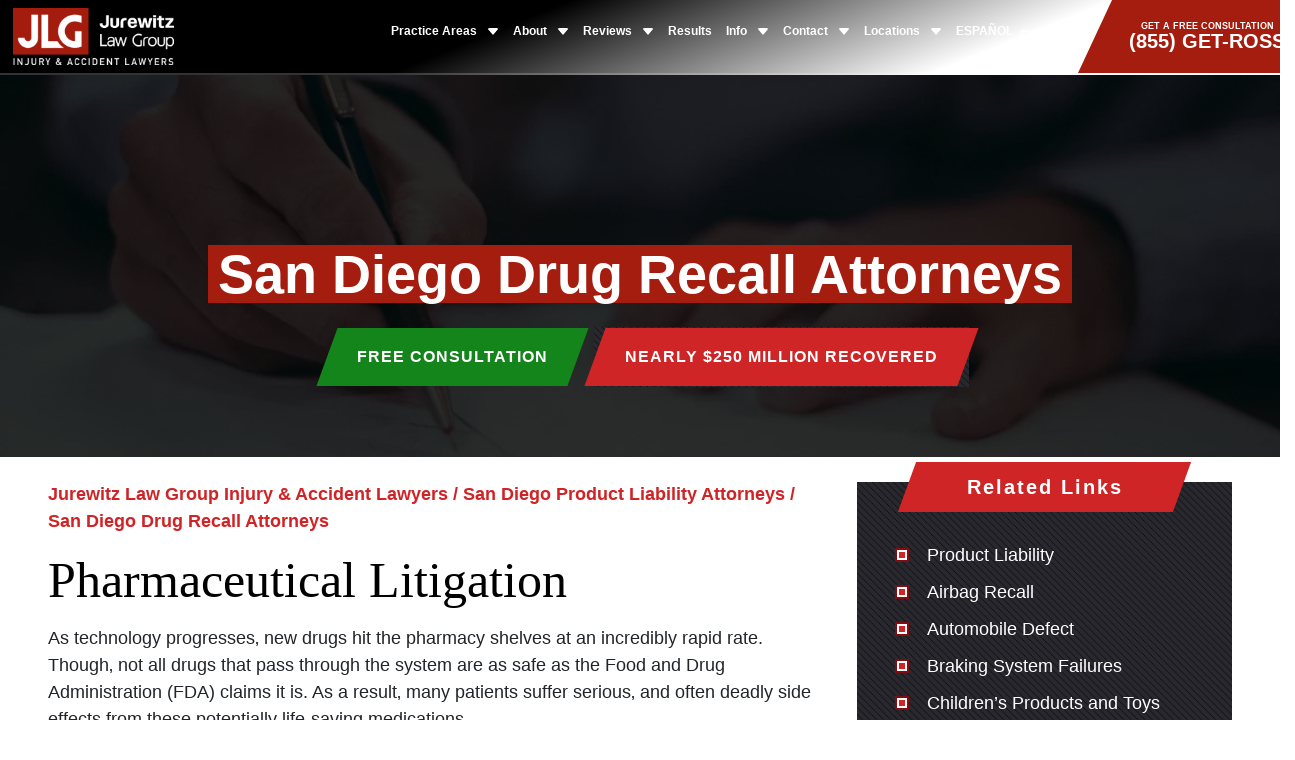

--- FILE ---
content_type: text/html; charset=UTF-8
request_url: https://www.jurewitz.com/product-liability/drug-recalls/
body_size: 222977
content:
<!DOCTYPE html><html lang="En-US" ><head><meta name="google-site-verification" content="HAYjGvNXyQVKJcXk9P26GnfjSuKckCCX-Zy5czjKaxI" /><meta name="ahrefs-site-verification" content="7acb4313030f1670f8d65f24096e8c06950dbfb2e024d7c7fd6e13a54f8bc539"><meta charset="utf-8" /> <script type="text/javascript">/*  */
var gform;gform||(document.addEventListener("gform_main_scripts_loaded",function(){gform.scriptsLoaded=!0}),document.addEventListener("gform/theme/scripts_loaded",function(){gform.themeScriptsLoaded=!0}),window.addEventListener("DOMContentLoaded",function(){gform.domLoaded=!0}),gform={domLoaded:!1,scriptsLoaded:!1,themeScriptsLoaded:!1,isFormEditor:()=>"function"==typeof InitializeEditor,callIfLoaded:function(o){return!(!gform.domLoaded||!gform.scriptsLoaded||!gform.themeScriptsLoaded&&!gform.isFormEditor()||(gform.isFormEditor()&&console.warn("The use of gform.initializeOnLoaded() is deprecated in the form editor context and will be removed in Gravity Forms 3.1."),o(),0))},initializeOnLoaded:function(o){gform.callIfLoaded(o)||(document.addEventListener("gform_main_scripts_loaded",()=>{gform.scriptsLoaded=!0,gform.callIfLoaded(o)}),document.addEventListener("gform/theme/scripts_loaded",()=>{gform.themeScriptsLoaded=!0,gform.callIfLoaded(o)}),window.addEventListener("DOMContentLoaded",()=>{gform.domLoaded=!0,gform.callIfLoaded(o)}))},hooks:{action:{},filter:{}},addAction:function(o,r,e,t){gform.addHook("action",o,r,e,t)},addFilter:function(o,r,e,t){gform.addHook("filter",o,r,e,t)},doAction:function(o){gform.doHook("action",o,arguments)},applyFilters:function(o){return gform.doHook("filter",o,arguments)},removeAction:function(o,r){gform.removeHook("action",o,r)},removeFilter:function(o,r,e){gform.removeHook("filter",o,r,e)},addHook:function(o,r,e,t,n){null==gform.hooks[o][r]&&(gform.hooks[o][r]=[]);var d=gform.hooks[o][r];null==n&&(n=r+"_"+d.length),gform.hooks[o][r].push({tag:n,callable:e,priority:t=null==t?10:t})},doHook:function(r,o,e){var t;if(e=Array.prototype.slice.call(e,1),null!=gform.hooks[r][o]&&((o=gform.hooks[r][o]).sort(function(o,r){return o.priority-r.priority}),o.forEach(function(o){"function"!=typeof(t=o.callable)&&(t=window[t]),"action"==r?t.apply(null,e):e[0]=t.apply(null,e)})),"filter"==r)return e[0]},removeHook:function(o,r,t,n){var e;null!=gform.hooks[o][r]&&(e=(e=gform.hooks[o][r]).filter(function(o,r,e){return!!(null!=n&&n!=o.tag||null!=t&&t!=o.priority)}),gform.hooks[o][r]=e)}});
/*  */</script> <meta http-equiv="X-UA-Compatible" content="IE=edge"><meta name="viewport" content="width=device-width, initial-scale=1"><meta property="og:image" content="https://www.jurewitz.com/wp-content/uploads/2021/05/ss-img.jpg" /><meta name="google-site-verification" content="q4mWMj4xXvZ6Sb4l7lzP038HeLmq7_PNMkmp5BO1Tkw" /><meta name="google-site-verification" content="VT8wr6n22yKpZ2ghfoSU8g79sp5lTMeEjKlCoVdVfOI" /><meta name="ahrefs-site-verification" content="7acb4313030f1670f8d65f24096e8c06950dbfb2e024d7c7fd6e13a54f8bc539"><link rel="prefetch" href="https://use.typekit.net/ksj6gkx.css" type="text/css" crossorigin="anonymous"><link rel="preload" as="image" href="/wp-content/uploads/2025/08/jurewitz_14_aug_3-op.webp"><link rel="preload" as="image" href="https://www.jurewitz.com/wp-content/themes/new-jurewitz-theme/img/jlg_logo.png"><link rel="preload" as="image" href="https://www.jurewitz.com/wp-content/themes/new-jurewitz-theme/img/jlg_logo.png"><link rel="preload" as="image" href="https://www.jurewitz.com/wp-content/themes/new-jurewitz-theme/img/jlg-logo-white-txt.png"><link rel="preload" as="image" href="https://www.jurewitz.com/wp-content/themes/new-jurewitz-theme/img/tseg-logo.png"><link rel="preconnect" href="https://fonts.googleapis.com"><link rel="preconnect" href="https://fonts.gstatic.com" crossorigin><link href="https://fonts.googleapis.com/css2?family=Poppins:ital,wght@0,100;0,200;0,300;0,400;0,500;0,600;0,700;0,800;0,900;1,100;1,200;1,300;1,400;1,500;1,600;1,700;1,800;1,900&family=Unna:ital,wght@0,400;0,700;1,400;1,700&display=swap" rel="stylesheet"><title>San Diego Drug Recall Lawyers | Free Consultation | Jurewitz Law Group</title><meta name="description" content="Suffered medication side effects? Call a San Diego pharmaceutical litigation attorney at (619) 233-5020. Jurewitz Law Group has years of experience." /><meta name="robots" content="max-snippet:-1, max-image-preview:large, max-video-preview:-1" /><meta name="keywords" content="san diego drug recall attorneys" /><link rel="canonical" href="https://www.jurewitz.com/product-liability/drug-recalls/" /><meta name="generator" content="All in One SEO (AIOSEO) 4.9.3" /><meta property="og:locale" content="en_GB" /><meta property="og:site_name" content="Jurewitz Law Group Injury &amp; Accident Lawyers | Personal Injury Lawyers Serving California and Florida" /><meta property="og:type" content="article" /><meta property="og:title" content="San Diego Drug Recall Lawyers | Free Consultation | Jurewitz Law Group" /><meta property="og:description" content="Suffered medication side effects? Call a San Diego pharmaceutical litigation attorney at (619) 233-5020. Jurewitz Law Group has years of experience." /><meta property="og:url" content="https://www.jurewitz.com/product-liability/drug-recalls/" /><meta property="article:published_time" content="2018-10-23T16:52:33+00:00" /><meta property="article:modified_time" content="2025-08-11T18:26:18+00:00" /><meta name="twitter:card" content="summary_large_image" /><meta name="twitter:title" content="San Diego Drug Recall Lawyers | Free Consultation | Jurewitz Law Group" /><meta name="twitter:description" content="Suffered medication side effects? Call a San Diego pharmaceutical litigation attorney at (619) 233-5020. Jurewitz Law Group has years of experience." /> <script type="application/ld+json" class="aioseo-schema">{"@context":"https:\/\/schema.org","@graph":[{"@type":"BreadcrumbList","@id":"https:\/\/www.jurewitz.com\/product-liability\/drug-recalls\/#breadcrumblist","itemListElement":[{"@type":"ListItem","@id":"https:\/\/www.jurewitz.com#listItem","position":1,"name":"Home","item":"https:\/\/www.jurewitz.com","nextItem":{"@type":"ListItem","@id":"https:\/\/www.jurewitz.com\/product-liability\/#listItem","name":"San Diego Product Liability Attorneys"}},{"@type":"ListItem","@id":"https:\/\/www.jurewitz.com\/product-liability\/#listItem","position":2,"name":"San Diego Product Liability Attorneys","item":"https:\/\/www.jurewitz.com\/product-liability\/","nextItem":{"@type":"ListItem","@id":"https:\/\/www.jurewitz.com\/product-liability\/drug-recalls\/#listItem","name":"San Diego Drug Recall Attorneys"},"previousItem":{"@type":"ListItem","@id":"https:\/\/www.jurewitz.com#listItem","name":"Home"}},{"@type":"ListItem","@id":"https:\/\/www.jurewitz.com\/product-liability\/drug-recalls\/#listItem","position":3,"name":"San Diego Drug Recall Attorneys","previousItem":{"@type":"ListItem","@id":"https:\/\/www.jurewitz.com\/product-liability\/#listItem","name":"San Diego Product Liability Attorneys"}}]},{"@type":"Organization","@id":"https:\/\/www.jurewitz.com\/#organization","name":"Jurewitz Law Group Injury & Accident Lawyers","description":"Personal Injury Lawyers Serving California and Florida","url":"https:\/\/www.jurewitz.com\/"},{"@type":"WebPage","@id":"https:\/\/www.jurewitz.com\/product-liability\/drug-recalls\/#webpage","url":"https:\/\/www.jurewitz.com\/product-liability\/drug-recalls\/","name":"San Diego Drug Recall Lawyers | Free Consultation | Jurewitz Law Group","description":"Suffered medication side effects? Call a San Diego pharmaceutical litigation attorney at (619) 233-5020. Jurewitz Law Group has years of experience.","inLanguage":"en-GB","isPartOf":{"@id":"https:\/\/www.jurewitz.com\/#website"},"breadcrumb":{"@id":"https:\/\/www.jurewitz.com\/product-liability\/drug-recalls\/#breadcrumblist"},"datePublished":"2018-10-23T16:52:33+01:00","dateModified":"2025-08-11T19:26:18+01:00"},{"@type":"WebSite","@id":"https:\/\/www.jurewitz.com\/#website","url":"https:\/\/www.jurewitz.com\/","name":"Jurewitz Law Group Injury & Accident Lawyers","description":"Personal Injury Lawyers Serving California and Florida","inLanguage":"en-GB","publisher":{"@id":"https:\/\/www.jurewitz.com\/#organization"}}]}</script> <style id='wp-img-auto-sizes-contain-inline-css' type='text/css'>img:is([sizes=auto i],[sizes^="auto," i]){contain-intrinsic-size:3000px 1500px}
/*# sourceURL=wp-img-auto-sizes-contain-inline-css */</style><link data-optimized="1" rel='stylesheet' id='toc-css-css' href='https://www.jurewitz.com/wp-content/litespeed/css/727f29bac301b5965361827a13718b87.css?ver=18b87' type='text/css' media='all' /> <script type="text/javascript" src="https://www.jurewitz.com/wp-content/themes/new-jurewitz-theme/js/jquery-3.5.1.min.js" id="jquery-js"></script> <meta property="og:image" content="" /><meta property="twitter:image" content="" /><style type="text/css">.recentcomments a{display:inline !important;padding:0 !important;margin:0 !important;}</style><link rel="icon" href="https://www.jurewitz.com/wp-content/uploads/2021/03/favicon.png" sizes="32x32" /><link rel="icon" href="https://www.jurewitz.com/wp-content/uploads/2021/03/favicon.png" sizes="192x192" /><link rel="apple-touch-icon" href="https://www.jurewitz.com/wp-content/uploads/2021/03/favicon.png" /><meta name="msapplication-TileImage" content="https://www.jurewitz.com/wp-content/uploads/2021/03/favicon.png" /><style type="text/css" id="wp-custom-css">img.respo{
		max-width: 30%;
    display: block !important;
    float: none !important;
	}</style><style type="text/css">/*!
 * Bootstrap v4.5.2 (https://getbootstrap.com/)
 * Copyright 2011-2020 The Bootstrap Authors
 * Copyright 2011-2020 Twitter, Inc.
 * Licensed under MIT (https://github.com/twbs/bootstrap/blob/main/LICENSE)
 */:root{--blue:#007bff;--indigo:#6610f2;--purple:#6f42c1;--pink:#e83e8c;--red:#dc3545;--orange:#fd7e14;--yellow:#ffc107;--green:#28a745;--teal:#20c997;--cyan:#17a2b8;--white:#fff;--gray:#6c757d;--gray-dark:#343a40;--primary:#007bff;--secondary:#6c757d;--success:#28a745;--info:#17a2b8;--warning:#ffc107;--danger:#dc3545;--light:#f8f9fa;--dark:#343a40;--breakpoint-xs:0;--breakpoint-sm:576px;--breakpoint-md:768px;--breakpoint-lg:992px;--breakpoint-xl:1200px;--font-family-sans-serif:-apple-system,BlinkMacSystemFont,"Segoe UI",Roboto,"Helvetica Neue",Arial,"Noto Sans",sans-serif,"Apple Color Emoji","Segoe UI Emoji","Segoe UI Symbol","Noto Color Emoji";--font-family-monospace:SFMono-Regular,Menlo,Monaco,Consolas,"Liberation Mono","Courier New",monospace}*,::after,::before{box-sizing:border-box}html{font-family:sans-serif;line-height:1.15;-webkit-text-size-adjust:100%;-webkit-tap-highlight-color:transparent}article,aside,figcaption,figure,footer,header,hgroup,main,nav,section{display:block}body{margin:0;font-family:-apple-system,BlinkMacSystemFont,"Segoe UI",Roboto,"Helvetica Neue",Arial,"Noto Sans",sans-serif,"Apple Color Emoji","Segoe UI Emoji","Segoe UI Symbol","Noto Color Emoji";font-size:1rem;font-weight:400;line-height:1.5;color:#212529;text-align:left;background-color:#fff}[tabindex="-1"]:focus:not(:focus-visible){outline:0!important}hr{box-sizing:content-box;height:0;overflow:visible}h1,h2,h3,h4,h5,h6{margin-top:0;margin-bottom:.5rem}p{margin-top:0;margin-bottom:1rem}abbr[data-original-title],abbr[title]{text-decoration:underline;-webkit-text-decoration:underline dotted;text-decoration:underline dotted;cursor:help;border-bottom:0;-webkit-text-decoration-skip-ink:none;text-decoration-skip-ink:none}address{margin-bottom:1rem;font-style:normal;line-height:inherit}dl,ol,ul{margin-top:0;margin-bottom:1rem}ol ol,ol ul,ul ol,ul ul{margin-bottom:0}dt{font-weight:700}dd{margin-bottom:.5rem;margin-left:0}blockquote{margin:0 0 1rem}b,strong{font-weight:bolder}small{font-size:80%}sub,sup{position:relative;font-size:75%;line-height:0;vertical-align:baseline}sub{bottom:-.25em}sup{top:-.5em}a{color:#007bff;text-decoration:none;background-color:transparent}a:hover{color:#0056b3;text-decoration:underline}a:not([href]):not([class]){color:inherit;text-decoration:none}a:not([href]):not([class]):hover{color:inherit;text-decoration:none}code,kbd,pre,samp{font-family:SFMono-Regular,Menlo,Monaco,Consolas,"Liberation Mono","Courier New",monospace;font-size:1em}pre{margin-top:0;margin-bottom:1rem;overflow:auto;-ms-overflow-style:scrollbar}figure{margin:0 0 1rem}img{vertical-align:middle;border-style:none}svg{overflow:hidden;vertical-align:middle}table{border-collapse:collapse}caption{padding-top:.75rem;padding-bottom:.75rem;color:#6c757d;text-align:left;caption-side:bottom}th{text-align:inherit}label{display:inline-block;margin-bottom:.5rem}button{border-radius:0}button:focus{outline:1px dotted;outline:5px auto -webkit-focus-ring-color}button,input,optgroup,select,textarea{margin:0;font-family:inherit;font-size:inherit;line-height:inherit}button,input{overflow:visible}button,select{text-transform:none}[role=button]{cursor:pointer}select{word-wrap:normal}[type=button],[type=reset],[type=submit],button{-webkit-appearance:button}[type=button]:not(:disabled),[type=reset]:not(:disabled),[type=submit]:not(:disabled),button:not(:disabled){cursor:pointer}[type=button]::-moz-focus-inner,[type=reset]::-moz-focus-inner,[type=submit]::-moz-focus-inner,button::-moz-focus-inner{padding:0;border-style:none}input[type=checkbox],input[type=radio]{box-sizing:border-box;padding:0}textarea{overflow:auto;resize:vertical}fieldset{min-width:0;padding:0;margin:0;border:0}legend{display:block;width:100%;max-width:100%;padding:0;margin-bottom:.5rem;font-size:1.5rem;line-height:inherit;color:inherit;white-space:normal}progress{vertical-align:baseline}[type=number]::-webkit-inner-spin-button,[type=number]::-webkit-outer-spin-button{height:auto}[type=search]{outline-offset:-2px;-webkit-appearance:none}[type=search]::-webkit-search-decoration{-webkit-appearance:none}::-webkit-file-upload-button{font:inherit;-webkit-appearance:button}output{display:inline-block}summary{display:list-item;cursor:pointer}template{display:none}[hidden]{display:none!important}.h1,.h2,.h3,.h4,.h5,.h6,h1,h2,h3,h4,h5,h6{margin-bottom:.5rem;font-weight:500;line-height:1.2}.h1,h1{font-size:2.5rem}.h2,h2{font-size:2rem}.h3,h3{font-size:1.75rem}.h4,h4{font-size:1.5rem}.h5,h5{font-size:1.25rem}.h6,h6{font-size:1rem}.lead{font-size:1.25rem;font-weight:300}.display-1{font-size:6rem;font-weight:300;line-height:1.2}.display-2{font-size:5.5rem;font-weight:300;line-height:1.2}.display-3{font-size:4.5rem;font-weight:300;line-height:1.2}.display-4{font-size:3.5rem;font-weight:300;line-height:1.2}hr{margin-top:1rem;margin-bottom:1rem;border:0;border-top:1px solid rgba(0,0,0,.1)}.small,small{font-size:80%;font-weight:400}.mark,mark{padding:.2em;background-color:#fcf8e3}.list-unstyled{padding-left:0;list-style:none}.list-inline{padding-left:0;list-style:none}.list-inline-item{display:inline-block}.list-inline-item:not(:last-child){margin-right:.5rem}.initialism{font-size:90%;text-transform:uppercase}.blockquote{margin-bottom:1rem;font-size:1.25rem}.blockquote-footer{display:block;font-size:80%;color:#6c757d}.blockquote-footer::before{content:"\2014\00A0"}.img-fluid{max-width:100%;height:auto}.img-thumbnail{padding:.25rem;background-color:#fff;border:1px solid #dee2e6;border-radius:.25rem;max-width:100%;height:auto}.figure{display:inline-block}.figure-img{margin-bottom:.5rem;line-height:1}.figure-caption{font-size:90%;color:#6c757d}code{font-size:87.5%;color:#e83e8c;word-wrap:break-word}a>code{color:inherit}kbd{padding:.2rem .4rem;font-size:87.5%;color:#fff;background-color:#212529;border-radius:.2rem}kbd kbd{padding:0;font-size:100%;font-weight:700}pre{display:block;font-size:87.5%;color:#212529}pre code{font-size:inherit;color:inherit;word-break:normal}.pre-scrollable{max-height:340px;overflow-y:scroll}.container,.container-fluid,.container-lg,.container-md,.container-sm,.container-xl{width:100%;padding-right:15px;padding-left:15px;margin-right:auto;margin-left:auto}@media (min-width:576px){.container,.container-sm{max-width:540px}}@media (min-width:768px){.container,.container-md,.container-sm{max-width:720px}}@media (min-width:992px){.container,.container-lg,.container-md,.container-sm{max-width:960px}}@media (min-width:1200px){.container,.container-lg,.container-md,.container-sm,.container-xl{max-width:1140px}}.row{display:-ms-flexbox;display:flex;-ms-flex-wrap:wrap;flex-wrap:wrap;margin-right:-15px;margin-left:-15px}.no-gutters{margin-right:0;margin-left:0}.no-gutters>.col,.no-gutters>[class*=col-]{padding-right:0;padding-left:0}.col,.col-1,.col-10,.col-11,.col-12,.col-2,.col-3,.col-4,.col-5,.col-6,.col-7,.col-8,.col-9,.col-auto,.col-lg,.col-lg-1,.col-lg-10,.col-lg-11,.col-lg-12,.col-lg-2,.col-lg-3,.col-lg-4,.col-lg-5,.col-lg-6,.col-lg-7,.col-lg-8,.col-lg-9,.col-lg-auto,.col-md,.col-md-1,.col-md-10,.col-md-11,.col-md-12,.col-md-2,.col-md-3,.col-md-4,.col-md-5,.col-md-6,.col-md-7,.col-md-8,.col-md-9,.col-md-auto,.col-sm,.col-sm-1,.col-sm-10,.col-sm-11,.col-sm-12,.col-sm-2,.col-sm-3,.col-sm-4,.col-sm-5,.col-sm-6,.col-sm-7,.col-sm-8,.col-sm-9,.col-sm-auto,.col-xl,.col-xl-1,.col-xl-10,.col-xl-11,.col-xl-12,.col-xl-2,.col-xl-3,.col-xl-4,.col-xl-5,.col-xl-6,.col-xl-7,.col-xl-8,.col-xl-9,.col-xl-auto{position:relative;width:100%;padding-right:15px;padding-left:15px}.col{-ms-flex-preferred-size:0;flex-basis:0;-ms-flex-positive:1;flex-grow:1;max-width:100%}.row-cols-1>*{-ms-flex:0 0 100%;flex:0 0 100%;max-width:100%}.row-cols-2>*{-ms-flex:0 0 50%;flex:0 0 50%;max-width:50%}.row-cols-3>*{-ms-flex:0 0 33.333333%;flex:0 0 33.333333%;max-width:33.333333%}.row-cols-4>*{-ms-flex:0 0 25%;flex:0 0 25%;max-width:25%}.row-cols-5>*{-ms-flex:0 0 20%;flex:0 0 20%;max-width:20%}.row-cols-6>*{-ms-flex:0 0 16.666667%;flex:0 0 16.666667%;max-width:16.666667%}.col-auto{-ms-flex:0 0 auto;flex:0 0 auto;width:auto;max-width:100%}.col-1{-ms-flex:0 0 8.333333%;flex:0 0 8.333333%;max-width:8.333333%}.col-2{-ms-flex:0 0 16.666667%;flex:0 0 16.666667%;max-width:16.666667%}.col-3{-ms-flex:0 0 25%;flex:0 0 25%;max-width:25%}.col-4{-ms-flex:0 0 33.333333%;flex:0 0 33.333333%;max-width:33.333333%}.col-5{-ms-flex:0 0 41.666667%;flex:0 0 41.666667%;max-width:41.666667%}.col-6{-ms-flex:0 0 50%;flex:0 0 50%;max-width:50%}.col-7{-ms-flex:0 0 58.333333%;flex:0 0 58.333333%;max-width:58.333333%}.col-8{-ms-flex:0 0 66.666667%;flex:0 0 66.666667%;max-width:66.666667%}.col-9{-ms-flex:0 0 75%;flex:0 0 75%;max-width:75%}.col-10{-ms-flex:0 0 83.333333%;flex:0 0 83.333333%;max-width:83.333333%}.col-11{-ms-flex:0 0 91.666667%;flex:0 0 91.666667%;max-width:91.666667%}.col-12{-ms-flex:0 0 100%;flex:0 0 100%;max-width:100%}.order-first{-ms-flex-order:-1;order:-1}.order-last{-ms-flex-order:13;order:13}.order-0{-ms-flex-order:0;order:0}.order-1{-ms-flex-order:1;order:1}.order-2{-ms-flex-order:2;order:2}.order-3{-ms-flex-order:3;order:3}.order-4{-ms-flex-order:4;order:4}.order-5{-ms-flex-order:5;order:5}.order-6{-ms-flex-order:6;order:6}.order-7{-ms-flex-order:7;order:7}.order-8{-ms-flex-order:8;order:8}.order-9{-ms-flex-order:9;order:9}.order-10{-ms-flex-order:10;order:10}.order-11{-ms-flex-order:11;order:11}.order-12{-ms-flex-order:12;order:12}.offset-1{margin-left:8.333333%}.offset-2{margin-left:16.666667%}.offset-3{margin-left:25%}.offset-4{margin-left:33.333333%}.offset-5{margin-left:41.666667%}.offset-6{margin-left:50%}.offset-7{margin-left:58.333333%}.offset-8{margin-left:66.666667%}.offset-9{margin-left:75%}.offset-10{margin-left:83.333333%}.offset-11{margin-left:91.666667%}@media (min-width:576px){.col-sm{-ms-flex-preferred-size:0;flex-basis:0;-ms-flex-positive:1;flex-grow:1;max-width:100%}.row-cols-sm-1>*{-ms-flex:0 0 100%;flex:0 0 100%;max-width:100%}.row-cols-sm-2>*{-ms-flex:0 0 50%;flex:0 0 50%;max-width:50%}.row-cols-sm-3>*{-ms-flex:0 0 33.333333%;flex:0 0 33.333333%;max-width:33.333333%}.row-cols-sm-4>*{-ms-flex:0 0 25%;flex:0 0 25%;max-width:25%}.row-cols-sm-5>*{-ms-flex:0 0 20%;flex:0 0 20%;max-width:20%}.row-cols-sm-6>*{-ms-flex:0 0 16.666667%;flex:0 0 16.666667%;max-width:16.666667%}.col-sm-auto{-ms-flex:0 0 auto;flex:0 0 auto;width:auto;max-width:100%}.col-sm-1{-ms-flex:0 0 8.333333%;flex:0 0 8.333333%;max-width:8.333333%}.col-sm-2{-ms-flex:0 0 16.666667%;flex:0 0 16.666667%;max-width:16.666667%}.col-sm-3{-ms-flex:0 0 25%;flex:0 0 25%;max-width:25%}.col-sm-4{-ms-flex:0 0 33.333333%;flex:0 0 33.333333%;max-width:33.333333%}.col-sm-5{-ms-flex:0 0 41.666667%;flex:0 0 41.666667%;max-width:41.666667%}.col-sm-6{-ms-flex:0 0 50%;flex:0 0 50%;max-width:50%}.col-sm-7{-ms-flex:0 0 58.333333%;flex:0 0 58.333333%;max-width:58.333333%}.col-sm-8{-ms-flex:0 0 66.666667%;flex:0 0 66.666667%;max-width:66.666667%}.col-sm-9{-ms-flex:0 0 75%;flex:0 0 75%;max-width:75%}.col-sm-10{-ms-flex:0 0 83.333333%;flex:0 0 83.333333%;max-width:83.333333%}.col-sm-11{-ms-flex:0 0 91.666667%;flex:0 0 91.666667%;max-width:91.666667%}.col-sm-12{-ms-flex:0 0 100%;flex:0 0 100%;max-width:100%}.order-sm-first{-ms-flex-order:-1;order:-1}.order-sm-last{-ms-flex-order:13;order:13}.order-sm-0{-ms-flex-order:0;order:0}.order-sm-1{-ms-flex-order:1;order:1}.order-sm-2{-ms-flex-order:2;order:2}.order-sm-3{-ms-flex-order:3;order:3}.order-sm-4{-ms-flex-order:4;order:4}.order-sm-5{-ms-flex-order:5;order:5}.order-sm-6{-ms-flex-order:6;order:6}.order-sm-7{-ms-flex-order:7;order:7}.order-sm-8{-ms-flex-order:8;order:8}.order-sm-9{-ms-flex-order:9;order:9}.order-sm-10{-ms-flex-order:10;order:10}.order-sm-11{-ms-flex-order:11;order:11}.order-sm-12{-ms-flex-order:12;order:12}.offset-sm-0{margin-left:0}.offset-sm-1{margin-left:8.333333%}.offset-sm-2{margin-left:16.666667%}.offset-sm-3{margin-left:25%}.offset-sm-4{margin-left:33.333333%}.offset-sm-5{margin-left:41.666667%}.offset-sm-6{margin-left:50%}.offset-sm-7{margin-left:58.333333%}.offset-sm-8{margin-left:66.666667%}.offset-sm-9{margin-left:75%}.offset-sm-10{margin-left:83.333333%}.offset-sm-11{margin-left:91.666667%}}@media (min-width:768px){.col-md{-ms-flex-preferred-size:0;flex-basis:0;-ms-flex-positive:1;flex-grow:1;max-width:100%}.row-cols-md-1>*{-ms-flex:0 0 100%;flex:0 0 100%;max-width:100%}.row-cols-md-2>*{-ms-flex:0 0 50%;flex:0 0 50%;max-width:50%}.row-cols-md-3>*{-ms-flex:0 0 33.333333%;flex:0 0 33.333333%;max-width:33.333333%}.row-cols-md-4>*{-ms-flex:0 0 25%;flex:0 0 25%;max-width:25%}.row-cols-md-5>*{-ms-flex:0 0 20%;flex:0 0 20%;max-width:20%}.row-cols-md-6>*{-ms-flex:0 0 16.666667%;flex:0 0 16.666667%;max-width:16.666667%}.col-md-auto{-ms-flex:0 0 auto;flex:0 0 auto;width:auto;max-width:100%}.col-md-1{-ms-flex:0 0 8.333333%;flex:0 0 8.333333%;max-width:8.333333%}.col-md-2{-ms-flex:0 0 16.666667%;flex:0 0 16.666667%;max-width:16.666667%}.col-md-3{-ms-flex:0 0 25%;flex:0 0 25%;max-width:25%}.col-md-4{-ms-flex:0 0 33.333333%;flex:0 0 33.333333%;max-width:33.333333%}.col-md-5{-ms-flex:0 0 41.666667%;flex:0 0 41.666667%;max-width:41.666667%}.col-md-6{-ms-flex:0 0 50%;flex:0 0 50%;max-width:50%}.col-md-7{-ms-flex:0 0 58.333333%;flex:0 0 58.333333%;max-width:58.333333%}.col-md-8{-ms-flex:0 0 66.666667%;flex:0 0 66.666667%;max-width:66.666667%}.col-md-9{-ms-flex:0 0 75%;flex:0 0 75%;max-width:75%}.col-md-10{-ms-flex:0 0 83.333333%;flex:0 0 83.333333%;max-width:83.333333%}.col-md-11{-ms-flex:0 0 91.666667%;flex:0 0 91.666667%;max-width:91.666667%}.col-md-12{-ms-flex:0 0 100%;flex:0 0 100%;max-width:100%}.order-md-first{-ms-flex-order:-1;order:-1}.order-md-last{-ms-flex-order:13;order:13}.order-md-0{-ms-flex-order:0;order:0}.order-md-1{-ms-flex-order:1;order:1}.order-md-2{-ms-flex-order:2;order:2}.order-md-3{-ms-flex-order:3;order:3}.order-md-4{-ms-flex-order:4;order:4}.order-md-5{-ms-flex-order:5;order:5}.order-md-6{-ms-flex-order:6;order:6}.order-md-7{-ms-flex-order:7;order:7}.order-md-8{-ms-flex-order:8;order:8}.order-md-9{-ms-flex-order:9;order:9}.order-md-10{-ms-flex-order:10;order:10}.order-md-11{-ms-flex-order:11;order:11}.order-md-12{-ms-flex-order:12;order:12}.offset-md-0{margin-left:0}.offset-md-1{margin-left:8.333333%}.offset-md-2{margin-left:16.666667%}.offset-md-3{margin-left:25%}.offset-md-4{margin-left:33.333333%}.offset-md-5{margin-left:41.666667%}.offset-md-6{margin-left:50%}.offset-md-7{margin-left:58.333333%}.offset-md-8{margin-left:66.666667%}.offset-md-9{margin-left:75%}.offset-md-10{margin-left:83.333333%}.offset-md-11{margin-left:91.666667%}}@media (min-width:992px){.col-lg{-ms-flex-preferred-size:0;flex-basis:0;-ms-flex-positive:1;flex-grow:1;max-width:100%}.row-cols-lg-1>*{-ms-flex:0 0 100%;flex:0 0 100%;max-width:100%}.row-cols-lg-2>*{-ms-flex:0 0 50%;flex:0 0 50%;max-width:50%}.row-cols-lg-3>*{-ms-flex:0 0 33.333333%;flex:0 0 33.333333%;max-width:33.333333%}.row-cols-lg-4>*{-ms-flex:0 0 25%;flex:0 0 25%;max-width:25%}.row-cols-lg-5>*{-ms-flex:0 0 20%;flex:0 0 20%;max-width:20%}.row-cols-lg-6>*{-ms-flex:0 0 16.666667%;flex:0 0 16.666667%;max-width:16.666667%}.col-lg-auto{-ms-flex:0 0 auto;flex:0 0 auto;width:auto;max-width:100%}.col-lg-1{-ms-flex:0 0 8.333333%;flex:0 0 8.333333%;max-width:8.333333%}.col-lg-2{-ms-flex:0 0 16.666667%;flex:0 0 16.666667%;max-width:16.666667%}.col-lg-3{-ms-flex:0 0 25%;flex:0 0 25%;max-width:25%}.col-lg-4{-ms-flex:0 0 33.333333%;flex:0 0 33.333333%;max-width:33.333333%}.col-lg-5{-ms-flex:0 0 41.666667%;flex:0 0 41.666667%;max-width:41.666667%}.col-lg-6{-ms-flex:0 0 50%;flex:0 0 50%;max-width:50%}.col-lg-7{-ms-flex:0 0 58.333333%;flex:0 0 58.333333%;max-width:58.333333%}.col-lg-8{-ms-flex:0 0 66.666667%;flex:0 0 66.666667%;max-width:66.666667%}.col-lg-9{-ms-flex:0 0 75%;flex:0 0 75%;max-width:75%}.col-lg-10{-ms-flex:0 0 83.333333%;flex:0 0 83.333333%;max-width:83.333333%}.col-lg-11{-ms-flex:0 0 91.666667%;flex:0 0 91.666667%;max-width:91.666667%}.col-lg-12{-ms-flex:0 0 100%;flex:0 0 100%;max-width:100%}.order-lg-first{-ms-flex-order:-1;order:-1}.order-lg-last{-ms-flex-order:13;order:13}.order-lg-0{-ms-flex-order:0;order:0}.order-lg-1{-ms-flex-order:1;order:1}.order-lg-2{-ms-flex-order:2;order:2}.order-lg-3{-ms-flex-order:3;order:3}.order-lg-4{-ms-flex-order:4;order:4}.order-lg-5{-ms-flex-order:5;order:5}.order-lg-6{-ms-flex-order:6;order:6}.order-lg-7{-ms-flex-order:7;order:7}.order-lg-8{-ms-flex-order:8;order:8}.order-lg-9{-ms-flex-order:9;order:9}.order-lg-10{-ms-flex-order:10;order:10}.order-lg-11{-ms-flex-order:11;order:11}.order-lg-12{-ms-flex-order:12;order:12}.offset-lg-0{margin-left:0}.offset-lg-1{margin-left:8.333333%}.offset-lg-2{margin-left:16.666667%}.offset-lg-3{margin-left:25%}.offset-lg-4{margin-left:33.333333%}.offset-lg-5{margin-left:41.666667%}.offset-lg-6{margin-left:50%}.offset-lg-7{margin-left:58.333333%}.offset-lg-8{margin-left:66.666667%}.offset-lg-9{margin-left:75%}.offset-lg-10{margin-left:83.333333%}.offset-lg-11{margin-left:91.666667%}}@media (min-width:1200px){.col-xl{-ms-flex-preferred-size:0;flex-basis:0;-ms-flex-positive:1;flex-grow:1;max-width:100%}.row-cols-xl-1>*{-ms-flex:0 0 100%;flex:0 0 100%;max-width:100%}.row-cols-xl-2>*{-ms-flex:0 0 50%;flex:0 0 50%;max-width:50%}.row-cols-xl-3>*{-ms-flex:0 0 33.333333%;flex:0 0 33.333333%;max-width:33.333333%}.row-cols-xl-4>*{-ms-flex:0 0 25%;flex:0 0 25%;max-width:25%}.row-cols-xl-5>*{-ms-flex:0 0 20%;flex:0 0 20%;max-width:20%}.row-cols-xl-6>*{-ms-flex:0 0 16.666667%;flex:0 0 16.666667%;max-width:16.666667%}.col-xl-auto{-ms-flex:0 0 auto;flex:0 0 auto;width:auto;max-width:100%}.col-xl-1{-ms-flex:0 0 8.333333%;flex:0 0 8.333333%;max-width:8.333333%}.col-xl-2{-ms-flex:0 0 16.666667%;flex:0 0 16.666667%;max-width:16.666667%}.col-xl-3{-ms-flex:0 0 25%;flex:0 0 25%;max-width:25%}.col-xl-4{-ms-flex:0 0 33.333333%;flex:0 0 33.333333%;max-width:33.333333%}.col-xl-5{-ms-flex:0 0 41.666667%;flex:0 0 41.666667%;max-width:41.666667%}.col-xl-6{-ms-flex:0 0 50%;flex:0 0 50%;max-width:50%}.col-xl-7{-ms-flex:0 0 58.333333%;flex:0 0 58.333333%;max-width:58.333333%}.col-xl-8{-ms-flex:0 0 66.666667%;flex:0 0 66.666667%;max-width:66.666667%}.col-xl-9{-ms-flex:0 0 75%;flex:0 0 75%;max-width:75%}.col-xl-10{-ms-flex:0 0 83.333333%;flex:0 0 83.333333%;max-width:83.333333%}.col-xl-11{-ms-flex:0 0 91.666667%;flex:0 0 91.666667%;max-width:91.666667%}.col-xl-12{-ms-flex:0 0 100%;flex:0 0 100%;max-width:100%}.order-xl-first{-ms-flex-order:-1;order:-1}.order-xl-last{-ms-flex-order:13;order:13}.order-xl-0{-ms-flex-order:0;order:0}.order-xl-1{-ms-flex-order:1;order:1}.order-xl-2{-ms-flex-order:2;order:2}.order-xl-3{-ms-flex-order:3;order:3}.order-xl-4{-ms-flex-order:4;order:4}.order-xl-5{-ms-flex-order:5;order:5}.order-xl-6{-ms-flex-order:6;order:6}.order-xl-7{-ms-flex-order:7;order:7}.order-xl-8{-ms-flex-order:8;order:8}.order-xl-9{-ms-flex-order:9;order:9}.order-xl-10{-ms-flex-order:10;order:10}.order-xl-11{-ms-flex-order:11;order:11}.order-xl-12{-ms-flex-order:12;order:12}.offset-xl-0{margin-left:0}.offset-xl-1{margin-left:8.333333%}.offset-xl-2{margin-left:16.666667%}.offset-xl-3{margin-left:25%}.offset-xl-4{margin-left:33.333333%}.offset-xl-5{margin-left:41.666667%}.offset-xl-6{margin-left:50%}.offset-xl-7{margin-left:58.333333%}.offset-xl-8{margin-left:66.666667%}.offset-xl-9{margin-left:75%}.offset-xl-10{margin-left:83.333333%}.offset-xl-11{margin-left:91.666667%}}.table{width:100%;margin-bottom:1rem;color:#212529}.table td,.table th{padding:.75rem;vertical-align:top;border-top:1px solid #dee2e6}.table thead th{vertical-align:bottom;border-bottom:2px solid #dee2e6}.table tbody+tbody{border-top:2px solid #dee2e6}.table-sm td,.table-sm th{padding:.3rem}.table-bordered{border:1px solid #dee2e6}.table-bordered td,.table-bordered th{border:1px solid #dee2e6}.table-bordered thead td,.table-bordered thead th{border-bottom-width:2px}.table-borderless tbody+tbody,.table-borderless td,.table-borderless th,.table-borderless thead th{border:0}.table-striped tbody tr:nth-of-type(odd){background-color:rgba(0,0,0,.05)}.table-hover tbody tr:hover{color:#212529;background-color:rgba(0,0,0,.075)}.table-primary,.table-primary>td,.table-primary>th{background-color:#b8daff}.table-primary tbody+tbody,.table-primary td,.table-primary th,.table-primary thead th{border-color:#7abaff}.table-hover .table-primary:hover{background-color:#9fcdff}.table-hover .table-primary:hover>td,.table-hover .table-primary:hover>th{background-color:#9fcdff}.table-secondary,.table-secondary>td,.table-secondary>th{background-color:#d6d8db}.table-secondary tbody+tbody,.table-secondary td,.table-secondary th,.table-secondary thead th{border-color:#b3b7bb}.table-hover .table-secondary:hover{background-color:#c8cbcf}.table-hover .table-secondary:hover>td,.table-hover .table-secondary:hover>th{background-color:#c8cbcf}.table-success,.table-success>td,.table-success>th{background-color:#c3e6cb}.table-success tbody+tbody,.table-success td,.table-success th,.table-success thead th{border-color:#8fd19e}.table-hover .table-success:hover{background-color:#b1dfbb}.table-hover .table-success:hover>td,.table-hover .table-success:hover>th{background-color:#b1dfbb}.table-info,.table-info>td,.table-info>th{background-color:#bee5eb}.table-info tbody+tbody,.table-info td,.table-info th,.table-info thead th{border-color:#86cfda}.table-hover .table-info:hover{background-color:#abdde5}.table-hover .table-info:hover>td,.table-hover .table-info:hover>th{background-color:#abdde5}.table-warning,.table-warning>td,.table-warning>th{background-color:#ffeeba}.table-warning tbody+tbody,.table-warning td,.table-warning th,.table-warning thead th{border-color:#ffdf7e}.table-hover .table-warning:hover{background-color:#ffe8a1}.table-hover .table-warning:hover>td,.table-hover .table-warning:hover>th{background-color:#ffe8a1}.table-danger,.table-danger>td,.table-danger>th{background-color:#f5c6cb}.table-danger tbody+tbody,.table-danger td,.table-danger th,.table-danger thead th{border-color:#ed969e}.table-hover .table-danger:hover{background-color:#f1b0b7}.table-hover .table-danger:hover>td,.table-hover .table-danger:hover>th{background-color:#f1b0b7}.table-light,.table-light>td,.table-light>th{background-color:#fdfdfe}.table-light tbody+tbody,.table-light td,.table-light th,.table-light thead th{border-color:#fbfcfc}.table-hover .table-light:hover{background-color:#ececf6}.table-hover .table-light:hover>td,.table-hover .table-light:hover>th{background-color:#ececf6}.table-dark,.table-dark>td,.table-dark>th{background-color:#c6c8ca}.table-dark tbody+tbody,.table-dark td,.table-dark th,.table-dark thead th{border-color:#95999c}.table-hover .table-dark:hover{background-color:#b9bbbe}.table-hover .table-dark:hover>td,.table-hover .table-dark:hover>th{background-color:#b9bbbe}.table-active,.table-active>td,.table-active>th{background-color:rgba(0,0,0,.075)}.table-hover .table-active:hover{background-color:rgba(0,0,0,.075)}.table-hover .table-active:hover>td,.table-hover .table-active:hover>th{background-color:rgba(0,0,0,.075)}.table .thead-dark th{color:#fff;background-color:#343a40;border-color:#454d55}.table .thead-light th{color:#495057;background-color:#e9ecef;border-color:#dee2e6}.table-dark{color:#fff;background-color:#343a40}.table-dark td,.table-dark th,.table-dark thead th{border-color:#454d55}.table-dark.table-bordered{border:0}.table-dark.table-striped tbody tr:nth-of-type(odd){background-color:rgba(255,255,255,.05)}.table-dark.table-hover tbody tr:hover{color:#fff;background-color:rgba(255,255,255,.075)}@media (max-width:575.98px){.table-responsive-sm{display:block;width:100%;overflow-x:auto;-webkit-overflow-scrolling:touch}.table-responsive-sm>.table-bordered{border:0}}@media (max-width:767.98px){.table-responsive-md{display:block;width:100%;overflow-x:auto;-webkit-overflow-scrolling:touch}.table-responsive-md>.table-bordered{border:0}}@media (max-width:991.98px){.table-responsive-lg{display:block;width:100%;overflow-x:auto;-webkit-overflow-scrolling:touch}.table-responsive-lg>.table-bordered{border:0}}@media (max-width:1199.98px){.table-responsive-xl{display:block;width:100%;overflow-x:auto;-webkit-overflow-scrolling:touch}.table-responsive-xl>.table-bordered{border:0}}.table-responsive{display:block;width:100%;overflow-x:auto;-webkit-overflow-scrolling:touch}.table-responsive>.table-bordered{border:0}.form-control{display:block;width:100%;height:calc(1.5em + .75rem + 2px);padding:.375rem .75rem;font-size:1rem;font-weight:400;line-height:1.5;color:#495057;background-color:#fff;background-clip:padding-box;border:1px solid #ced4da;border-radius:.25rem;transition:border-color .15s ease-in-out,box-shadow .15s ease-in-out}@media (prefers-reduced-motion:reduce){.form-control{transition:none}}.form-control::-ms-expand{background-color:transparent;border:0}.form-control:-moz-focusring{color:transparent;text-shadow:0 0 0 #495057}.form-control:focus{color:#495057;background-color:#fff;border-color:#80bdff;outline:0;box-shadow:0 0 0 .2rem rgba(0,123,255,.25)}.form-control::-webkit-input-placeholder{color:#6c757d;opacity:1}.form-control::-moz-placeholder{color:#6c757d;opacity:1}.form-control:-ms-input-placeholder{color:#6c757d;opacity:1}.form-control::-ms-input-placeholder{color:#6c757d;opacity:1}.form-control::placeholder{color:#6c757d;opacity:1}.form-control:disabled,.form-control[readonly]{background-color:#e9ecef;opacity:1}input[type=date].form-control,input[type=datetime-local].form-control,input[type=month].form-control,input[type=time].form-control{-webkit-appearance:none;-moz-appearance:none;appearance:none}select.form-control:focus::-ms-value{color:#495057;background-color:#fff}.form-control-file,.form-control-range{display:block;width:100%}.col-form-label{padding-top:calc(.375rem + 1px);padding-bottom:calc(.375rem + 1px);margin-bottom:0;font-size:inherit;line-height:1.5}.col-form-label-lg{padding-top:calc(.5rem + 1px);padding-bottom:calc(.5rem + 1px);font-size:1.25rem;line-height:1.5}.col-form-label-sm{padding-top:calc(.25rem + 1px);padding-bottom:calc(.25rem + 1px);font-size:.875rem;line-height:1.5}.form-control-plaintext{display:block;width:100%;padding:.375rem 0;margin-bottom:0;font-size:1rem;line-height:1.5;color:#212529;background-color:transparent;border:solid transparent;border-width:1px 0}.form-control-plaintext.form-control-lg,.form-control-plaintext.form-control-sm{padding-right:0;padding-left:0}.form-control-sm{height:calc(1.5em + .5rem + 2px);padding:.25rem .5rem;font-size:.875rem;line-height:1.5;border-radius:.2rem}.form-control-lg{height:calc(1.5em + 1rem + 2px);padding:.5rem 1rem;font-size:1.25rem;line-height:1.5;border-radius:.3rem}select.form-control[multiple],select.form-control[size]{height:auto}textarea.form-control{height:auto}.form-group{margin-bottom:1rem}.form-text{display:block;margin-top:.25rem}.form-row{display:-ms-flexbox;display:flex;-ms-flex-wrap:wrap;flex-wrap:wrap;margin-right:-5px;margin-left:-5px}.form-row>.col,.form-row>[class*=col-]{padding-right:5px;padding-left:5px}.form-check{position:relative;display:block;padding-left:1.25rem}.form-check-input{position:absolute;margin-top:.3rem;margin-left:-1.25rem}.form-check-input:disabled~.form-check-label,.form-check-input[disabled]~.form-check-label{color:#6c757d}.form-check-label{margin-bottom:0}.form-check-inline{display:-ms-inline-flexbox;display:inline-flex;-ms-flex-align:center;align-items:center;padding-left:0;margin-right:.75rem}.form-check-inline .form-check-input{position:static;margin-top:0;margin-right:.3125rem;margin-left:0}.valid-feedback{display:none;width:100%;margin-top:.25rem;font-size:80%;color:#28a745}.valid-tooltip{position:absolute;top:100%;left:0;z-index:5;display:none;max-width:100%;padding:.25rem .5rem;margin-top:.1rem;font-size:.875rem;line-height:1.5;color:#fff;background-color:rgba(40,167,69,.9);border-radius:.25rem}.is-valid~.valid-feedback,.is-valid~.valid-tooltip,.was-validated :valid~.valid-feedback,.was-validated :valid~.valid-tooltip{display:block}.form-control.is-valid,.was-validated .form-control:valid{border-color:#28a745;padding-right:calc(1.5em + .75rem);background-image:url("data:image/svg+xml,%3csvg xmlns='http://www.w3.org/2000/svg' width='8' height='8' viewBox='0 0 8 8'%3e%3cpath fill='%2328a745' d='M2.3 6.73L.6 4.53c-.4-1.04.46-1.4 1.1-.8l1.1 1.4 3.4-3.8c.6-.63 1.6-.27 1.2.7l-4 4.6c-.43.5-.8.4-1.1.1z'/%3e%3c/svg%3e");background-repeat:no-repeat;background-position:right calc(.375em + .1875rem) center;background-size:calc(.75em + .375rem) calc(.75em + .375rem)}.form-control.is-valid:focus,.was-validated .form-control:valid:focus{border-color:#28a745;box-shadow:0 0 0 .2rem rgba(40,167,69,.25)}.was-validated textarea.form-control:valid,textarea.form-control.is-valid{padding-right:calc(1.5em + .75rem);background-position:top calc(.375em + .1875rem) right calc(.375em + .1875rem)}.custom-select.is-valid,.was-validated .custom-select:valid{border-color:#28a745;padding-right:calc(.75em + 2.3125rem);background:url("data:image/svg+xml,%3csvg xmlns='http://www.w3.org/2000/svg' width='4' height='5' viewBox='0 0 4 5'%3e%3cpath fill='%23343a40' d='M2 0L0 2h4zm0 5L0 3h4z'/%3e%3c/svg%3e") no-repeat right .75rem center/8px 10px,url("data:image/svg+xml,%3csvg xmlns='http://www.w3.org/2000/svg' width='8' height='8' viewBox='0 0 8 8'%3e%3cpath fill='%2328a745' d='M2.3 6.73L.6 4.53c-.4-1.04.46-1.4 1.1-.8l1.1 1.4 3.4-3.8c.6-.63 1.6-.27 1.2.7l-4 4.6c-.43.5-.8.4-1.1.1z'/%3e%3c/svg%3e") #fff no-repeat center right 1.75rem/calc(.75em + .375rem) calc(.75em + .375rem)}.custom-select.is-valid:focus,.was-validated .custom-select:valid:focus{border-color:#28a745;box-shadow:0 0 0 .2rem rgba(40,167,69,.25)}.form-check-input.is-valid~.form-check-label,.was-validated .form-check-input:valid~.form-check-label{color:#28a745}.form-check-input.is-valid~.valid-feedback,.form-check-input.is-valid~.valid-tooltip,.was-validated .form-check-input:valid~.valid-feedback,.was-validated .form-check-input:valid~.valid-tooltip{display:block}.custom-control-input.is-valid~.custom-control-label,.was-validated .custom-control-input:valid~.custom-control-label{color:#28a745}.custom-control-input.is-valid~.custom-control-label::before,.was-validated .custom-control-input:valid~.custom-control-label::before{border-color:#28a745}.custom-control-input.is-valid:checked~.custom-control-label::before,.was-validated .custom-control-input:valid:checked~.custom-control-label::before{border-color:#34ce57;background-color:#34ce57}.custom-control-input.is-valid:focus~.custom-control-label::before,.was-validated .custom-control-input:valid:focus~.custom-control-label::before{box-shadow:0 0 0 .2rem rgba(40,167,69,.25)}.custom-control-input.is-valid:focus:not(:checked)~.custom-control-label::before,.was-validated .custom-control-input:valid:focus:not(:checked)~.custom-control-label::before{border-color:#28a745}.custom-file-input.is-valid~.custom-file-label,.was-validated .custom-file-input:valid~.custom-file-label{border-color:#28a745}.custom-file-input.is-valid:focus~.custom-file-label,.was-validated .custom-file-input:valid:focus~.custom-file-label{border-color:#28a745;box-shadow:0 0 0 .2rem rgba(40,167,69,.25)}.invalid-feedback{display:none;width:100%;margin-top:.25rem;font-size:80%;color:#dc3545}.invalid-tooltip{position:absolute;top:100%;left:0;z-index:5;display:none;max-width:100%;padding:.25rem .5rem;margin-top:.1rem;font-size:.875rem;line-height:1.5;color:#fff;background-color:rgba(220,53,69,.9);border-radius:.25rem}.is-invalid~.invalid-feedback,.is-invalid~.invalid-tooltip,.was-validated :invalid~.invalid-feedback,.was-validated :invalid~.invalid-tooltip{display:block}.form-control.is-invalid,.was-validated .form-control:invalid{border-color:#dc3545;padding-right:calc(1.5em + .75rem);background-image:url("data:image/svg+xml,%3csvg xmlns='http://www.w3.org/2000/svg' width='12' height='12' fill='none' stroke='%23dc3545' viewBox='0 0 12 12'%3e%3ccircle cx='6' cy='6' r='4.5'/%3e%3cpath stroke-linejoin='round' d='M5.8 3.6h.4L6 6.5z'/%3e%3ccircle cx='6' cy='8.2' r='.6' fill='%23dc3545' stroke='none'/%3e%3c/svg%3e");background-repeat:no-repeat;background-position:right calc(.375em + .1875rem) center;background-size:calc(.75em + .375rem) calc(.75em + .375rem)}.form-control.is-invalid:focus,.was-validated .form-control:invalid:focus{border-color:#dc3545;box-shadow:0 0 0 .2rem rgba(220,53,69,.25)}.was-validated textarea.form-control:invalid,textarea.form-control.is-invalid{padding-right:calc(1.5em + .75rem);background-position:top calc(.375em + .1875rem) right calc(.375em + .1875rem)}.custom-select.is-invalid,.was-validated .custom-select:invalid{border-color:#dc3545;padding-right:calc(.75em + 2.3125rem);background:url("data:image/svg+xml,%3csvg xmlns='http://www.w3.org/2000/svg' width='4' height='5' viewBox='0 0 4 5'%3e%3cpath fill='%23343a40' d='M2 0L0 2h4zm0 5L0 3h4z'/%3e%3c/svg%3e") no-repeat right .75rem center/8px 10px,url("data:image/svg+xml,%3csvg xmlns='http://www.w3.org/2000/svg' width='12' height='12' fill='none' stroke='%23dc3545' viewBox='0 0 12 12'%3e%3ccircle cx='6' cy='6' r='4.5'/%3e%3cpath stroke-linejoin='round' d='M5.8 3.6h.4L6 6.5z'/%3e%3ccircle cx='6' cy='8.2' r='.6' fill='%23dc3545' stroke='none'/%3e%3c/svg%3e") #fff no-repeat center right 1.75rem/calc(.75em + .375rem) calc(.75em + .375rem)}.custom-select.is-invalid:focus,.was-validated .custom-select:invalid:focus{border-color:#dc3545;box-shadow:0 0 0 .2rem rgba(220,53,69,.25)}.form-check-input.is-invalid~.form-check-label,.was-validated .form-check-input:invalid~.form-check-label{color:#dc3545}.form-check-input.is-invalid~.invalid-feedback,.form-check-input.is-invalid~.invalid-tooltip,.was-validated .form-check-input:invalid~.invalid-feedback,.was-validated .form-check-input:invalid~.invalid-tooltip{display:block}.custom-control-input.is-invalid~.custom-control-label,.was-validated .custom-control-input:invalid~.custom-control-label{color:#dc3545}.custom-control-input.is-invalid~.custom-control-label::before,.was-validated .custom-control-input:invalid~.custom-control-label::before{border-color:#dc3545}.custom-control-input.is-invalid:checked~.custom-control-label::before,.was-validated .custom-control-input:invalid:checked~.custom-control-label::before{border-color:#e4606d;background-color:#e4606d}.custom-control-input.is-invalid:focus~.custom-control-label::before,.was-validated .custom-control-input:invalid:focus~.custom-control-label::before{box-shadow:0 0 0 .2rem rgba(220,53,69,.25)}.custom-control-input.is-invalid:focus:not(:checked)~.custom-control-label::before,.was-validated .custom-control-input:invalid:focus:not(:checked)~.custom-control-label::before{border-color:#dc3545}.custom-file-input.is-invalid~.custom-file-label,.was-validated .custom-file-input:invalid~.custom-file-label{border-color:#dc3545}.custom-file-input.is-invalid:focus~.custom-file-label,.was-validated .custom-file-input:invalid:focus~.custom-file-label{border-color:#dc3545;box-shadow:0 0 0 .2rem rgba(220,53,69,.25)}.form-inline{display:-ms-flexbox;display:flex;-ms-flex-flow:row wrap;flex-flow:row wrap;-ms-flex-align:center;align-items:center}.form-inline .form-check{width:100%}@media (min-width:576px){.form-inline label{display:-ms-flexbox;display:flex;-ms-flex-align:center;align-items:center;-ms-flex-pack:center;justify-content:center;margin-bottom:0}.form-inline .form-group{display:-ms-flexbox;display:flex;-ms-flex:0 0 auto;flex:0 0 auto;-ms-flex-flow:row wrap;flex-flow:row wrap;-ms-flex-align:center;align-items:center;margin-bottom:0}.form-inline .form-control{display:inline-block;width:auto;vertical-align:middle}.form-inline .form-control-plaintext{display:inline-block}.form-inline .custom-select,.form-inline .input-group{width:auto}.form-inline .form-check{display:-ms-flexbox;display:flex;-ms-flex-align:center;align-items:center;-ms-flex-pack:center;justify-content:center;width:auto;padding-left:0}.form-inline .form-check-input{position:relative;-ms-flex-negative:0;flex-shrink:0;margin-top:0;margin-right:.25rem;margin-left:0}.form-inline .custom-control{-ms-flex-align:center;align-items:center;-ms-flex-pack:center;justify-content:center}.form-inline .custom-control-label{margin-bottom:0}}.btn{display:inline-block;font-weight:400;color:#212529;text-align:center;vertical-align:middle;-webkit-user-select:none;-moz-user-select:none;-ms-user-select:none;user-select:none;background-color:transparent;border:1px solid transparent;padding:.375rem .75rem;font-size:1rem;line-height:1.5;border-radius:.25rem;transition:color .15s ease-in-out,background-color .15s ease-in-out,border-color .15s ease-in-out,box-shadow .15s ease-in-out}@media (prefers-reduced-motion:reduce){.btn{transition:none}}.btn:hover{color:#212529;text-decoration:none}.btn.focus,.btn:focus{outline:0;box-shadow:0 0 0 .2rem rgba(0,123,255,.25)}.btn.disabled,.btn:disabled{opacity:.65}.btn:not(:disabled):not(.disabled){cursor:pointer}a.btn.disabled,fieldset:disabled a.btn{pointer-events:none}.btn-primary{color:#fff;background-color:#007bff;border-color:#007bff}.btn-primary:hover{color:#fff;background-color:#0069d9;border-color:#0062cc}.btn-primary.focus,.btn-primary:focus{color:#fff;background-color:#0069d9;border-color:#0062cc;box-shadow:0 0 0 .2rem rgba(38,143,255,.5)}.btn-primary.disabled,.btn-primary:disabled{color:#fff;background-color:#007bff;border-color:#007bff}.btn-primary:not(:disabled):not(.disabled).active,.btn-primary:not(:disabled):not(.disabled):active,.show>.btn-primary.dropdown-toggle{color:#fff;background-color:#0062cc;border-color:#005cbf}.btn-primary:not(:disabled):not(.disabled).active:focus,.btn-primary:not(:disabled):not(.disabled):active:focus,.show>.btn-primary.dropdown-toggle:focus{box-shadow:0 0 0 .2rem rgba(38,143,255,.5)}.btn-secondary{color:#fff;background-color:#6c757d;border-color:#6c757d}.btn-secondary:hover{color:#fff;background-color:#5a6268;border-color:#545b62}.btn-secondary.focus,.btn-secondary:focus{color:#fff;background-color:#5a6268;border-color:#545b62;box-shadow:0 0 0 .2rem rgba(130,138,145,.5)}.btn-secondary.disabled,.btn-secondary:disabled{color:#fff;background-color:#6c757d;border-color:#6c757d}.btn-secondary:not(:disabled):not(.disabled).active,.btn-secondary:not(:disabled):not(.disabled):active,.show>.btn-secondary.dropdown-toggle{color:#fff;background-color:#545b62;border-color:#4e555b}.btn-secondary:not(:disabled):not(.disabled).active:focus,.btn-secondary:not(:disabled):not(.disabled):active:focus,.show>.btn-secondary.dropdown-toggle:focus{box-shadow:0 0 0 .2rem rgba(130,138,145,.5)}.btn-success{color:#fff;background-color:#28a745;border-color:#28a745}.btn-success:hover{color:#fff;background-color:#218838;border-color:#1e7e34}.btn-success.focus,.btn-success:focus{color:#fff;background-color:#218838;border-color:#1e7e34;box-shadow:0 0 0 .2rem rgba(72,180,97,.5)}.btn-success.disabled,.btn-success:disabled{color:#fff;background-color:#28a745;border-color:#28a745}.btn-success:not(:disabled):not(.disabled).active,.btn-success:not(:disabled):not(.disabled):active,.show>.btn-success.dropdown-toggle{color:#fff;background-color:#1e7e34;border-color:#1c7430}.btn-success:not(:disabled):not(.disabled).active:focus,.btn-success:not(:disabled):not(.disabled):active:focus,.show>.btn-success.dropdown-toggle:focus{box-shadow:0 0 0 .2rem rgba(72,180,97,.5)}.btn-info{color:#fff;background-color:#17a2b8;border-color:#17a2b8}.btn-info:hover{color:#fff;background-color:#138496;border-color:#117a8b}.btn-info.focus,.btn-info:focus{color:#fff;background-color:#138496;border-color:#117a8b;box-shadow:0 0 0 .2rem rgba(58,176,195,.5)}.btn-info.disabled,.btn-info:disabled{color:#fff;background-color:#17a2b8;border-color:#17a2b8}.btn-info:not(:disabled):not(.disabled).active,.btn-info:not(:disabled):not(.disabled):active,.show>.btn-info.dropdown-toggle{color:#fff;background-color:#117a8b;border-color:#10707f}.btn-info:not(:disabled):not(.disabled).active:focus,.btn-info:not(:disabled):not(.disabled):active:focus,.show>.btn-info.dropdown-toggle:focus{box-shadow:0 0 0 .2rem rgba(58,176,195,.5)}.btn-warning{color:#212529;background-color:#ffc107;border-color:#ffc107}.btn-warning:hover{color:#212529;background-color:#e0a800;border-color:#d39e00}.btn-warning.focus,.btn-warning:focus{color:#212529;background-color:#e0a800;border-color:#d39e00;box-shadow:0 0 0 .2rem rgba(222,170,12,.5)}.btn-warning.disabled,.btn-warning:disabled{color:#212529;background-color:#ffc107;border-color:#ffc107}.btn-warning:not(:disabled):not(.disabled).active,.btn-warning:not(:disabled):not(.disabled):active,.show>.btn-warning.dropdown-toggle{color:#212529;background-color:#d39e00;border-color:#c69500}.btn-warning:not(:disabled):not(.disabled).active:focus,.btn-warning:not(:disabled):not(.disabled):active:focus,.show>.btn-warning.dropdown-toggle:focus{box-shadow:0 0 0 .2rem rgba(222,170,12,.5)}.btn-danger{color:#fff;background-color:#dc3545;border-color:#dc3545}.btn-danger:hover{color:#fff;background-color:#c82333;border-color:#bd2130}.btn-danger.focus,.btn-danger:focus{color:#fff;background-color:#c82333;border-color:#bd2130;box-shadow:0 0 0 .2rem rgba(225,83,97,.5)}.btn-danger.disabled,.btn-danger:disabled{color:#fff;background-color:#dc3545;border-color:#dc3545}.btn-danger:not(:disabled):not(.disabled).active,.btn-danger:not(:disabled):not(.disabled):active,.show>.btn-danger.dropdown-toggle{color:#fff;background-color:#bd2130;border-color:#b21f2d}.btn-danger:not(:disabled):not(.disabled).active:focus,.btn-danger:not(:disabled):not(.disabled):active:focus,.show>.btn-danger.dropdown-toggle:focus{box-shadow:0 0 0 .2rem rgba(225,83,97,.5)}.btn-light{color:#212529;background-color:#f8f9fa;border-color:#f8f9fa}.btn-light:hover{color:#212529;background-color:#e2e6ea;border-color:#dae0e5}.btn-light.focus,.btn-light:focus{color:#212529;background-color:#e2e6ea;border-color:#dae0e5;box-shadow:0 0 0 .2rem rgba(216,217,219,.5)}.btn-light.disabled,.btn-light:disabled{color:#212529;background-color:#f8f9fa;border-color:#f8f9fa}.btn-light:not(:disabled):not(.disabled).active,.btn-light:not(:disabled):not(.disabled):active,.show>.btn-light.dropdown-toggle{color:#212529;background-color:#dae0e5;border-color:#d3d9df}.btn-light:not(:disabled):not(.disabled).active:focus,.btn-light:not(:disabled):not(.disabled):active:focus,.show>.btn-light.dropdown-toggle:focus{box-shadow:0 0 0 .2rem rgba(216,217,219,.5)}.btn-dark{color:#fff;background-color:#343a40;border-color:#343a40}.btn-dark:hover{color:#fff;background-color:#23272b;border-color:#1d2124}.btn-dark.focus,.btn-dark:focus{color:#fff;background-color:#23272b;border-color:#1d2124;box-shadow:0 0 0 .2rem rgba(82,88,93,.5)}.btn-dark.disabled,.btn-dark:disabled{color:#fff;background-color:#343a40;border-color:#343a40}.btn-dark:not(:disabled):not(.disabled).active,.btn-dark:not(:disabled):not(.disabled):active,.show>.btn-dark.dropdown-toggle{color:#fff;background-color:#1d2124;border-color:#171a1d}.btn-dark:not(:disabled):not(.disabled).active:focus,.btn-dark:not(:disabled):not(.disabled):active:focus,.show>.btn-dark.dropdown-toggle:focus{box-shadow:0 0 0 .2rem rgba(82,88,93,.5)}.btn-outline-primary{color:#007bff;border-color:#007bff}.btn-outline-primary:hover{color:#fff;background-color:#007bff;border-color:#007bff}.btn-outline-primary.focus,.btn-outline-primary:focus{box-shadow:0 0 0 .2rem rgba(0,123,255,.5)}.btn-outline-primary.disabled,.btn-outline-primary:disabled{color:#007bff;background-color:transparent}.btn-outline-primary:not(:disabled):not(.disabled).active,.btn-outline-primary:not(:disabled):not(.disabled):active,.show>.btn-outline-primary.dropdown-toggle{color:#fff;background-color:#007bff;border-color:#007bff}.btn-outline-primary:not(:disabled):not(.disabled).active:focus,.btn-outline-primary:not(:disabled):not(.disabled):active:focus,.show>.btn-outline-primary.dropdown-toggle:focus{box-shadow:0 0 0 .2rem rgba(0,123,255,.5)}.btn-outline-secondary{color:#6c757d;border-color:#6c757d}.btn-outline-secondary:hover{color:#fff;background-color:#6c757d;border-color:#6c757d}.btn-outline-secondary.focus,.btn-outline-secondary:focus{box-shadow:0 0 0 .2rem rgba(108,117,125,.5)}.btn-outline-secondary.disabled,.btn-outline-secondary:disabled{color:#6c757d;background-color:transparent}.btn-outline-secondary:not(:disabled):not(.disabled).active,.btn-outline-secondary:not(:disabled):not(.disabled):active,.show>.btn-outline-secondary.dropdown-toggle{color:#fff;background-color:#6c757d;border-color:#6c757d}.btn-outline-secondary:not(:disabled):not(.disabled).active:focus,.btn-outline-secondary:not(:disabled):not(.disabled):active:focus,.show>.btn-outline-secondary.dropdown-toggle:focus{box-shadow:0 0 0 .2rem rgba(108,117,125,.5)}.btn-outline-success{color:#28a745;border-color:#28a745}.btn-outline-success:hover{color:#fff;background-color:#28a745;border-color:#28a745}.btn-outline-success.focus,.btn-outline-success:focus{box-shadow:0 0 0 .2rem rgba(40,167,69,.5)}.btn-outline-success.disabled,.btn-outline-success:disabled{color:#28a745;background-color:transparent}.btn-outline-success:not(:disabled):not(.disabled).active,.btn-outline-success:not(:disabled):not(.disabled):active,.show>.btn-outline-success.dropdown-toggle{color:#fff;background-color:#28a745;border-color:#28a745}.btn-outline-success:not(:disabled):not(.disabled).active:focus,.btn-outline-success:not(:disabled):not(.disabled):active:focus,.show>.btn-outline-success.dropdown-toggle:focus{box-shadow:0 0 0 .2rem rgba(40,167,69,.5)}.btn-outline-info{color:#17a2b8;border-color:#17a2b8}.btn-outline-info:hover{color:#fff;background-color:#17a2b8;border-color:#17a2b8}.btn-outline-info.focus,.btn-outline-info:focus{box-shadow:0 0 0 .2rem rgba(23,162,184,.5)}.btn-outline-info.disabled,.btn-outline-info:disabled{color:#17a2b8;background-color:transparent}.btn-outline-info:not(:disabled):not(.disabled).active,.btn-outline-info:not(:disabled):not(.disabled):active,.show>.btn-outline-info.dropdown-toggle{color:#fff;background-color:#17a2b8;border-color:#17a2b8}.btn-outline-info:not(:disabled):not(.disabled).active:focus,.btn-outline-info:not(:disabled):not(.disabled):active:focus,.show>.btn-outline-info.dropdown-toggle:focus{box-shadow:0 0 0 .2rem rgba(23,162,184,.5)}.btn-outline-warning{color:#ffc107;border-color:#ffc107}.btn-outline-warning:hover{color:#212529;background-color:#ffc107;border-color:#ffc107}.btn-outline-warning.focus,.btn-outline-warning:focus{box-shadow:0 0 0 .2rem rgba(255,193,7,.5)}.btn-outline-warning.disabled,.btn-outline-warning:disabled{color:#ffc107;background-color:transparent}.btn-outline-warning:not(:disabled):not(.disabled).active,.btn-outline-warning:not(:disabled):not(.disabled):active,.show>.btn-outline-warning.dropdown-toggle{color:#212529;background-color:#ffc107;border-color:#ffc107}.btn-outline-warning:not(:disabled):not(.disabled).active:focus,.btn-outline-warning:not(:disabled):not(.disabled):active:focus,.show>.btn-outline-warning.dropdown-toggle:focus{box-shadow:0 0 0 .2rem rgba(255,193,7,.5)}.btn-outline-danger{color:#dc3545;border-color:#dc3545}.btn-outline-danger:hover{color:#fff;background-color:#dc3545;border-color:#dc3545}.btn-outline-danger.focus,.btn-outline-danger:focus{box-shadow:0 0 0 .2rem rgba(220,53,69,.5)}.btn-outline-danger.disabled,.btn-outline-danger:disabled{color:#dc3545;background-color:transparent}.btn-outline-danger:not(:disabled):not(.disabled).active,.btn-outline-danger:not(:disabled):not(.disabled):active,.show>.btn-outline-danger.dropdown-toggle{color:#fff;background-color:#dc3545;border-color:#dc3545}.btn-outline-danger:not(:disabled):not(.disabled).active:focus,.btn-outline-danger:not(:disabled):not(.disabled):active:focus,.show>.btn-outline-danger.dropdown-toggle:focus{box-shadow:0 0 0 .2rem rgba(220,53,69,.5)}.btn-outline-light{color:#f8f9fa;border-color:#f8f9fa}.btn-outline-light:hover{color:#212529;background-color:#f8f9fa;border-color:#f8f9fa}.btn-outline-light.focus,.btn-outline-light:focus{box-shadow:0 0 0 .2rem rgba(248,249,250,.5)}.btn-outline-light.disabled,.btn-outline-light:disabled{color:#f8f9fa;background-color:transparent}.btn-outline-light:not(:disabled):not(.disabled).active,.btn-outline-light:not(:disabled):not(.disabled):active,.show>.btn-outline-light.dropdown-toggle{color:#212529;background-color:#f8f9fa;border-color:#f8f9fa}.btn-outline-light:not(:disabled):not(.disabled).active:focus,.btn-outline-light:not(:disabled):not(.disabled):active:focus,.show>.btn-outline-light.dropdown-toggle:focus{box-shadow:0 0 0 .2rem rgba(248,249,250,.5)}.btn-outline-dark{color:#343a40;border-color:#343a40}.btn-outline-dark:hover{color:#fff;background-color:#343a40;border-color:#343a40}.btn-outline-dark.focus,.btn-outline-dark:focus{box-shadow:0 0 0 .2rem rgba(52,58,64,.5)}.btn-outline-dark.disabled,.btn-outline-dark:disabled{color:#343a40;background-color:transparent}.btn-outline-dark:not(:disabled):not(.disabled).active,.btn-outline-dark:not(:disabled):not(.disabled):active,.show>.btn-outline-dark.dropdown-toggle{color:#fff;background-color:#343a40;border-color:#343a40}.btn-outline-dark:not(:disabled):not(.disabled).active:focus,.btn-outline-dark:not(:disabled):not(.disabled):active:focus,.show>.btn-outline-dark.dropdown-toggle:focus{box-shadow:0 0 0 .2rem rgba(52,58,64,.5)}.btn-link{font-weight:400;color:#007bff;text-decoration:none}.btn-link:hover{color:#0056b3;text-decoration:underline}.btn-link.focus,.btn-link:focus{text-decoration:underline}.btn-link.disabled,.btn-link:disabled{color:#6c757d;pointer-events:none}.btn-group-lg>.btn,.btn-lg{padding:.5rem 1rem;font-size:1.25rem;line-height:1.5;border-radius:.3rem}.btn-group-sm>.btn,.btn-sm{padding:.25rem .5rem;font-size:.875rem;line-height:1.5;border-radius:.2rem}.btn-block{display:block;width:100%}.btn-block+.btn-block{margin-top:.5rem}input[type=button].btn-block,input[type=reset].btn-block,input[type=submit].btn-block{width:100%}.fade{transition:opacity .15s linear}@media (prefers-reduced-motion:reduce){.fade{transition:none}}.fade:not(.show){opacity:0}.collapse:not(.show){display:none}.collapsing{position:relative;height:0;overflow:hidden;transition:height .35s ease}@media (prefers-reduced-motion:reduce){.collapsing{transition:none}}.dropdown,.dropleft,.dropright,.dropup{position:relative}.dropdown-toggle{white-space:nowrap}.dropdown-toggle::after{display:inline-block;margin-left:.255em;vertical-align:.255em;content:"";border-top:.3em solid;border-right:.3em solid transparent;border-bottom:0;border-left:.3em solid transparent}.dropdown-toggle:empty::after{margin-left:0}.dropdown-menu{position:absolute;top:100%;left:0;z-index:1000;display:none;float:left;min-width:10rem;padding:.5rem 0;margin:.125rem 0 0;font-size:1rem;color:#212529;text-align:left;list-style:none;background-color:#fff;background-clip:padding-box;border:1px solid rgba(0,0,0,.15);border-radius:.25rem}.dropdown-menu-left{right:auto;left:0}.dropdown-menu-right{right:0;left:auto}@media (min-width:576px){.dropdown-menu-sm-left{right:auto;left:0}.dropdown-menu-sm-right{right:0;left:auto}}@media (min-width:768px){.dropdown-menu-md-left{right:auto;left:0}.dropdown-menu-md-right{right:0;left:auto}}@media (min-width:992px){.dropdown-menu-lg-left{right:auto;left:0}.dropdown-menu-lg-right{right:0;left:auto}}@media (min-width:1200px){.dropdown-menu-xl-left{right:auto;left:0}.dropdown-menu-xl-right{right:0;left:auto}}.dropup .dropdown-menu{top:auto;bottom:100%;margin-top:0;margin-bottom:.125rem}.dropup .dropdown-toggle::after{display:inline-block;margin-left:.255em;vertical-align:.255em;content:"";border-top:0;border-right:.3em solid transparent;border-bottom:.3em solid;border-left:.3em solid transparent}.dropup .dropdown-toggle:empty::after{margin-left:0}.dropright .dropdown-menu{top:0;right:auto;left:100%;margin-top:0;margin-left:.125rem}.dropright .dropdown-toggle::after{display:inline-block;margin-left:.255em;vertical-align:.255em;content:"";border-top:.3em solid transparent;border-right:0;border-bottom:.3em solid transparent;border-left:.3em solid}.dropright .dropdown-toggle:empty::after{margin-left:0}.dropright .dropdown-toggle::after{vertical-align:0}.dropleft .dropdown-menu{top:0;right:100%;left:auto;margin-top:0;margin-right:.125rem}.dropleft .dropdown-toggle::after{display:inline-block;margin-left:.255em;vertical-align:.255em;content:""}.dropleft .dropdown-toggle::after{display:none}.dropleft .dropdown-toggle::before{display:inline-block;margin-right:.255em;vertical-align:.255em;content:"";border-top:.3em solid transparent;border-right:.3em solid;border-bottom:.3em solid transparent}.dropleft .dropdown-toggle:empty::after{margin-left:0}.dropleft .dropdown-toggle::before{vertical-align:0}.dropdown-menu[x-placement^=bottom],.dropdown-menu[x-placement^=left],.dropdown-menu[x-placement^=right],.dropdown-menu[x-placement^=top]{right:auto;bottom:auto}.dropdown-divider{height:0;margin:.5rem 0;overflow:hidden;border-top:1px solid #e9ecef}.dropdown-item{display:block;width:100%;padding:.25rem 1.5rem;clear:both;font-weight:400;color:#212529;text-align:inherit;white-space:nowrap;background-color:transparent;border:0}.dropdown-item:focus,.dropdown-item:hover{color:#16181b;text-decoration:none;background-color:#f8f9fa}.dropdown-item.active,.dropdown-item:active{color:#fff;text-decoration:none;background-color:#007bff}.dropdown-item.disabled,.dropdown-item:disabled{color:#6c757d;pointer-events:none;background-color:transparent}.dropdown-menu.show{display:block}.dropdown-header{display:block;padding:.5rem 1.5rem;margin-bottom:0;font-size:.875rem;color:#6c757d;white-space:nowrap}.dropdown-item-text{display:block;padding:.25rem 1.5rem;color:#212529}.btn-group,.btn-group-vertical{position:relative;display:-ms-inline-flexbox;display:inline-flex;vertical-align:middle}.btn-group-vertical>.btn,.btn-group>.btn{position:relative;-ms-flex:1 1 auto;flex:1 1 auto}.btn-group-vertical>.btn:hover,.btn-group>.btn:hover{z-index:1}.btn-group-vertical>.btn.active,.btn-group-vertical>.btn:active,.btn-group-vertical>.btn:focus,.btn-group>.btn.active,.btn-group>.btn:active,.btn-group>.btn:focus{z-index:1}.btn-toolbar{display:-ms-flexbox;display:flex;-ms-flex-wrap:wrap;flex-wrap:wrap;-ms-flex-pack:start;justify-content:flex-start}.btn-toolbar .input-group{width:auto}.btn-group>.btn-group:not(:first-child),.btn-group>.btn:not(:first-child){margin-left:-1px}.btn-group>.btn-group:not(:last-child)>.btn,.btn-group>.btn:not(:last-child):not(.dropdown-toggle){border-top-right-radius:0;border-bottom-right-radius:0}.btn-group>.btn-group:not(:first-child)>.btn,.btn-group>.btn:not(:first-child){border-top-left-radius:0;border-bottom-left-radius:0}.dropdown-toggle-split{padding-right:.5625rem;padding-left:.5625rem}.dropdown-toggle-split::after,.dropright .dropdown-toggle-split::after,.dropup .dropdown-toggle-split::after{margin-left:0}.dropleft .dropdown-toggle-split::before{margin-right:0}.btn-group-sm>.btn+.dropdown-toggle-split,.btn-sm+.dropdown-toggle-split{padding-right:.375rem;padding-left:.375rem}.btn-group-lg>.btn+.dropdown-toggle-split,.btn-lg+.dropdown-toggle-split{padding-right:.75rem;padding-left:.75rem}.btn-group-vertical{-ms-flex-direction:column;flex-direction:column;-ms-flex-align:start;align-items:flex-start;-ms-flex-pack:center;justify-content:center}.btn-group-vertical>.btn,.btn-group-vertical>.btn-group{width:100%}.btn-group-vertical>.btn-group:not(:first-child),.btn-group-vertical>.btn:not(:first-child){margin-top:-1px}.btn-group-vertical>.btn-group:not(:last-child)>.btn,.btn-group-vertical>.btn:not(:last-child):not(.dropdown-toggle){border-bottom-right-radius:0;border-bottom-left-radius:0}.btn-group-vertical>.btn-group:not(:first-child)>.btn,.btn-group-vertical>.btn:not(:first-child){border-top-left-radius:0;border-top-right-radius:0}.btn-group-toggle>.btn,.btn-group-toggle>.btn-group>.btn{margin-bottom:0}.btn-group-toggle>.btn input[type=checkbox],.btn-group-toggle>.btn input[type=radio],.btn-group-toggle>.btn-group>.btn input[type=checkbox],.btn-group-toggle>.btn-group>.btn input[type=radio]{position:absolute;clip:rect(0,0,0,0);pointer-events:none}.input-group{position:relative;display:-ms-flexbox;display:flex;-ms-flex-wrap:wrap;flex-wrap:wrap;-ms-flex-align:stretch;align-items:stretch;width:100%}.input-group>.custom-file,.input-group>.custom-select,.input-group>.form-control,.input-group>.form-control-plaintext{position:relative;-ms-flex:1 1 auto;flex:1 1 auto;width:1%;min-width:0;margin-bottom:0}.input-group>.custom-file+.custom-file,.input-group>.custom-file+.custom-select,.input-group>.custom-file+.form-control,.input-group>.custom-select+.custom-file,.input-group>.custom-select+.custom-select,.input-group>.custom-select+.form-control,.input-group>.form-control+.custom-file,.input-group>.form-control+.custom-select,.input-group>.form-control+.form-control,.input-group>.form-control-plaintext+.custom-file,.input-group>.form-control-plaintext+.custom-select,.input-group>.form-control-plaintext+.form-control{margin-left:-1px}.input-group>.custom-file .custom-file-input:focus~.custom-file-label,.input-group>.custom-select:focus,.input-group>.form-control:focus{z-index:3}.input-group>.custom-file .custom-file-input:focus{z-index:4}.input-group>.custom-select:not(:last-child),.input-group>.form-control:not(:last-child){border-top-right-radius:0;border-bottom-right-radius:0}.input-group>.custom-select:not(:first-child),.input-group>.form-control:not(:first-child){border-top-left-radius:0;border-bottom-left-radius:0}.input-group>.custom-file{display:-ms-flexbox;display:flex;-ms-flex-align:center;align-items:center}.input-group>.custom-file:not(:last-child) .custom-file-label,.input-group>.custom-file:not(:last-child) .custom-file-label::after{border-top-right-radius:0;border-bottom-right-radius:0}.input-group>.custom-file:not(:first-child) .custom-file-label{border-top-left-radius:0;border-bottom-left-radius:0}.input-group-append,.input-group-prepend{display:-ms-flexbox;display:flex}.input-group-append .btn,.input-group-prepend .btn{position:relative;z-index:2}.input-group-append .btn:focus,.input-group-prepend .btn:focus{z-index:3}.input-group-append .btn+.btn,.input-group-append .btn+.input-group-text,.input-group-append .input-group-text+.btn,.input-group-append .input-group-text+.input-group-text,.input-group-prepend .btn+.btn,.input-group-prepend .btn+.input-group-text,.input-group-prepend .input-group-text+.btn,.input-group-prepend .input-group-text+.input-group-text{margin-left:-1px}.input-group-prepend{margin-right:-1px}.input-group-append{margin-left:-1px}.input-group-text{display:-ms-flexbox;display:flex;-ms-flex-align:center;align-items:center;padding:.375rem .75rem;margin-bottom:0;font-size:1rem;font-weight:400;line-height:1.5;color:#495057;text-align:center;white-space:nowrap;background-color:#e9ecef;border:1px solid #ced4da;border-radius:.25rem}.input-group-text input[type=checkbox],.input-group-text input[type=radio]{margin-top:0}.input-group-lg>.custom-select,.input-group-lg>.form-control:not(textarea){height:calc(1.5em + 1rem + 2px)}.input-group-lg>.custom-select,.input-group-lg>.form-control,.input-group-lg>.input-group-append>.btn,.input-group-lg>.input-group-append>.input-group-text,.input-group-lg>.input-group-prepend>.btn,.input-group-lg>.input-group-prepend>.input-group-text{padding:.5rem 1rem;font-size:1.25rem;line-height:1.5;border-radius:.3rem}.input-group-sm>.custom-select,.input-group-sm>.form-control:not(textarea){height:calc(1.5em + .5rem + 2px)}.input-group-sm>.custom-select,.input-group-sm>.form-control,.input-group-sm>.input-group-append>.btn,.input-group-sm>.input-group-append>.input-group-text,.input-group-sm>.input-group-prepend>.btn,.input-group-sm>.input-group-prepend>.input-group-text{padding:.25rem .5rem;font-size:.875rem;line-height:1.5;border-radius:.2rem}.input-group-lg>.custom-select,.input-group-sm>.custom-select{padding-right:1.75rem}.input-group>.input-group-append:last-child>.btn:not(:last-child):not(.dropdown-toggle),.input-group>.input-group-append:last-child>.input-group-text:not(:last-child),.input-group>.input-group-append:not(:last-child)>.btn,.input-group>.input-group-append:not(:last-child)>.input-group-text,.input-group>.input-group-prepend>.btn,.input-group>.input-group-prepend>.input-group-text{border-top-right-radius:0;border-bottom-right-radius:0}.input-group>.input-group-append>.btn,.input-group>.input-group-append>.input-group-text,.input-group>.input-group-prepend:first-child>.btn:not(:first-child),.input-group>.input-group-prepend:first-child>.input-group-text:not(:first-child),.input-group>.input-group-prepend:not(:first-child)>.btn,.input-group>.input-group-prepend:not(:first-child)>.input-group-text{border-top-left-radius:0;border-bottom-left-radius:0}.custom-control{position:relative;z-index:1;display:block;min-height:1.5rem;padding-left:1.5rem}.custom-control-inline{display:-ms-inline-flexbox;display:inline-flex;margin-right:1rem}.custom-control-input{position:absolute;left:0;z-index:-1;width:1rem;height:1.25rem;opacity:0}.custom-control-input:checked~.custom-control-label::before{color:#fff;border-color:#007bff;background-color:#007bff}.custom-control-input:focus~.custom-control-label::before{box-shadow:0 0 0 .2rem rgba(0,123,255,.25)}.custom-control-input:focus:not(:checked)~.custom-control-label::before{border-color:#80bdff}.custom-control-input:not(:disabled):active~.custom-control-label::before{color:#fff;background-color:#b3d7ff;border-color:#b3d7ff}.custom-control-input:disabled~.custom-control-label,.custom-control-input[disabled]~.custom-control-label{color:#6c757d}.custom-control-input:disabled~.custom-control-label::before,.custom-control-input[disabled]~.custom-control-label::before{background-color:#e9ecef}.custom-control-label{position:relative;margin-bottom:0;vertical-align:top}.custom-control-label::before{position:absolute;top:.25rem;left:-1.5rem;display:block;width:1rem;height:1rem;pointer-events:none;content:"";background-color:#fff;border:#adb5bd solid 1px}.custom-control-label::after{position:absolute;top:.25rem;left:-1.5rem;display:block;width:1rem;height:1rem;content:"";background:no-repeat 50%/50% 50%}.custom-checkbox .custom-control-label::before{border-radius:.25rem}.custom-checkbox .custom-control-input:checked~.custom-control-label::after{background-image:url("data:image/svg+xml,%3csvg xmlns='http://www.w3.org/2000/svg' width='8' height='8' viewBox='0 0 8 8'%3e%3cpath fill='%23fff' d='M6.564.75l-3.59 3.612-1.538-1.55L0 4.26l2.974 2.99L8 2.193z'/%3e%3c/svg%3e")}.custom-checkbox .custom-control-input:indeterminate~.custom-control-label::before{border-color:#007bff;background-color:#007bff}.custom-checkbox .custom-control-input:indeterminate~.custom-control-label::after{background-image:url("data:image/svg+xml,%3csvg xmlns='http://www.w3.org/2000/svg' width='4' height='4' viewBox='0 0 4 4'%3e%3cpath stroke='%23fff' d='M0 2h4'/%3e%3c/svg%3e")}.custom-checkbox .custom-control-input:disabled:checked~.custom-control-label::before{background-color:rgba(0,123,255,.5)}.custom-checkbox .custom-control-input:disabled:indeterminate~.custom-control-label::before{background-color:rgba(0,123,255,.5)}.custom-radio .custom-control-label::before{border-radius:50%}.custom-radio .custom-control-input:checked~.custom-control-label::after{background-image:url("data:image/svg+xml,%3csvg xmlns='http://www.w3.org/2000/svg' width='12' height='12' viewBox='-4 -4 8 8'%3e%3ccircle r='3' fill='%23fff'/%3e%3c/svg%3e")}.custom-radio .custom-control-input:disabled:checked~.custom-control-label::before{background-color:rgba(0,123,255,.5)}.custom-switch{padding-left:2.25rem}.custom-switch .custom-control-label::before{left:-2.25rem;width:1.75rem;pointer-events:all;border-radius:.5rem}.custom-switch .custom-control-label::after{top:calc(.25rem + 2px);left:calc(-2.25rem + 2px);width:calc(1rem - 4px);height:calc(1rem - 4px);background-color:#adb5bd;border-radius:.5rem;transition:background-color .15s ease-in-out,border-color .15s ease-in-out,box-shadow .15s ease-in-out,-webkit-transform .15s ease-in-out;transition:transform .15s ease-in-out,background-color .15s ease-in-out,border-color .15s ease-in-out,box-shadow .15s ease-in-out;transition:transform .15s ease-in-out,background-color .15s ease-in-out,border-color .15s ease-in-out,box-shadow .15s ease-in-out,-webkit-transform .15s ease-in-out}@media (prefers-reduced-motion:reduce){.custom-switch .custom-control-label::after{transition:none}}.custom-switch .custom-control-input:checked~.custom-control-label::after{background-color:#fff;-webkit-transform:translateX(.75rem);transform:translateX(.75rem)}.custom-switch .custom-control-input:disabled:checked~.custom-control-label::before{background-color:rgba(0,123,255,.5)}.custom-select{display:inline-block;width:100%;height:calc(1.5em + .75rem + 2px);padding:.375rem 1.75rem .375rem .75rem;font-size:1rem;font-weight:400;line-height:1.5;color:#495057;vertical-align:middle;background:#fff url("data:image/svg+xml,%3csvg xmlns='http://www.w3.org/2000/svg' width='4' height='5' viewBox='0 0 4 5'%3e%3cpath fill='%23343a40' d='M2 0L0 2h4zm0 5L0 3h4z'/%3e%3c/svg%3e") no-repeat right .75rem center/8px 10px;border:1px solid #ced4da;border-radius:.25rem;-webkit-appearance:none;-moz-appearance:none;appearance:none}.custom-select:focus{border-color:#80bdff;outline:0;box-shadow:0 0 0 .2rem rgba(0,123,255,.25)}.custom-select:focus::-ms-value{color:#495057;background-color:#fff}.custom-select[multiple],.custom-select[size]:not([size="1"]){height:auto;padding-right:.75rem;background-image:none}.custom-select:disabled{color:#6c757d;background-color:#e9ecef}.custom-select::-ms-expand{display:none}.custom-select:-moz-focusring{color:transparent;text-shadow:0 0 0 #495057}.custom-select-sm{height:calc(1.5em + .5rem + 2px);padding-top:.25rem;padding-bottom:.25rem;padding-left:.5rem;font-size:.875rem}.custom-select-lg{height:calc(1.5em + 1rem + 2px);padding-top:.5rem;padding-bottom:.5rem;padding-left:1rem;font-size:1.25rem}.custom-file{position:relative;display:inline-block;width:100%;height:calc(1.5em + .75rem + 2px);margin-bottom:0}.custom-file-input{position:relative;z-index:2;width:100%;height:calc(1.5em + .75rem + 2px);margin:0;opacity:0}.custom-file-input:focus~.custom-file-label{border-color:#80bdff;box-shadow:0 0 0 .2rem rgba(0,123,255,.25)}.custom-file-input:disabled~.custom-file-label,.custom-file-input[disabled]~.custom-file-label{background-color:#e9ecef}.custom-file-input:lang(en)~.custom-file-label::after{content:"Browse"}.custom-file-input~.custom-file-label[data-browse]::after{content:attr(data-browse)}.custom-file-label{position:absolute;top:0;right:0;left:0;z-index:1;height:calc(1.5em + .75rem + 2px);padding:.375rem .75rem;font-weight:400;line-height:1.5;color:#495057;background-color:#fff;border:1px solid #ced4da;border-radius:.25rem}.custom-file-label::after{position:absolute;top:0;right:0;bottom:0;z-index:3;display:block;height:calc(1.5em + .75rem);padding:.375rem .75rem;line-height:1.5;color:#495057;content:"Browse";background-color:#e9ecef;border-left:inherit;border-radius:0 .25rem .25rem 0}.custom-range{width:100%;height:1.4rem;padding:0;background-color:transparent;-webkit-appearance:none;-moz-appearance:none;appearance:none}.custom-range:focus{outline:0}.custom-range:focus::-webkit-slider-thumb{box-shadow:0 0 0 1px #fff,0 0 0 .2rem rgba(0,123,255,.25)}.custom-range:focus::-moz-range-thumb{box-shadow:0 0 0 1px #fff,0 0 0 .2rem rgba(0,123,255,.25)}.custom-range:focus::-ms-thumb{box-shadow:0 0 0 1px #fff,0 0 0 .2rem rgba(0,123,255,.25)}.custom-range::-moz-focus-outer{border:0}.custom-range::-webkit-slider-thumb{width:1rem;height:1rem;margin-top:-.25rem;background-color:#007bff;border:0;border-radius:1rem;-webkit-transition:background-color .15s ease-in-out,border-color .15s ease-in-out,box-shadow .15s ease-in-out;transition:background-color .15s ease-in-out,border-color .15s ease-in-out,box-shadow .15s ease-in-out;-webkit-appearance:none;appearance:none}@media (prefers-reduced-motion:reduce){.custom-range::-webkit-slider-thumb{-webkit-transition:none;transition:none}}.custom-range::-webkit-slider-thumb:active{background-color:#b3d7ff}.custom-range::-webkit-slider-runnable-track{width:100%;height:.5rem;color:transparent;cursor:pointer;background-color:#dee2e6;border-color:transparent;border-radius:1rem}.custom-range::-moz-range-thumb{width:1rem;height:1rem;background-color:#007bff;border:0;border-radius:1rem;-moz-transition:background-color .15s ease-in-out,border-color .15s ease-in-out,box-shadow .15s ease-in-out;transition:background-color .15s ease-in-out,border-color .15s ease-in-out,box-shadow .15s ease-in-out;-moz-appearance:none;appearance:none}@media (prefers-reduced-motion:reduce){.custom-range::-moz-range-thumb{-moz-transition:none;transition:none}}.custom-range::-moz-range-thumb:active{background-color:#b3d7ff}.custom-range::-moz-range-track{width:100%;height:.5rem;color:transparent;cursor:pointer;background-color:#dee2e6;border-color:transparent;border-radius:1rem}.custom-range::-ms-thumb{width:1rem;height:1rem;margin-top:0;margin-right:.2rem;margin-left:.2rem;background-color:#007bff;border:0;border-radius:1rem;-ms-transition:background-color .15s ease-in-out,border-color .15s ease-in-out,box-shadow .15s ease-in-out;transition:background-color .15s ease-in-out,border-color .15s ease-in-out,box-shadow .15s ease-in-out;appearance:none}@media (prefers-reduced-motion:reduce){.custom-range::-ms-thumb{-ms-transition:none;transition:none}}.custom-range::-ms-thumb:active{background-color:#b3d7ff}.custom-range::-ms-track{width:100%;height:.5rem;color:transparent;cursor:pointer;background-color:transparent;border-color:transparent;border-width:.5rem}.custom-range::-ms-fill-lower{background-color:#dee2e6;border-radius:1rem}.custom-range::-ms-fill-upper{margin-right:15px;background-color:#dee2e6;border-radius:1rem}.custom-range:disabled::-webkit-slider-thumb{background-color:#adb5bd}.custom-range:disabled::-webkit-slider-runnable-track{cursor:default}.custom-range:disabled::-moz-range-thumb{background-color:#adb5bd}.custom-range:disabled::-moz-range-track{cursor:default}.custom-range:disabled::-ms-thumb{background-color:#adb5bd}.custom-control-label::before,.custom-file-label,.custom-select{transition:background-color .15s ease-in-out,border-color .15s ease-in-out,box-shadow .15s ease-in-out}@media (prefers-reduced-motion:reduce){.custom-control-label::before,.custom-file-label,.custom-select{transition:none}}.nav{display:-ms-flexbox;display:flex;-ms-flex-wrap:wrap;flex-wrap:wrap;padding-left:0;margin-bottom:0;list-style:none}.nav-link{display:block;padding:.5rem 1rem}.nav-link:focus,.nav-link:hover{text-decoration:none}.nav-link.disabled{color:#6c757d;pointer-events:none;cursor:default}.nav-tabs{border-bottom:1px solid #dee2e6}.nav-tabs .nav-item{margin-bottom:-1px}.nav-tabs .nav-link{border:1px solid transparent;border-top-left-radius:.25rem;border-top-right-radius:.25rem}.nav-tabs .nav-link:focus,.nav-tabs .nav-link:hover{border-color:#e9ecef #e9ecef #dee2e6}.nav-tabs .nav-link.disabled{color:#6c757d;background-color:transparent;border-color:transparent}.nav-tabs .nav-item.show .nav-link,.nav-tabs .nav-link.active{color:#495057;background-color:#fff;border-color:#dee2e6 #dee2e6 #fff}.nav-tabs .dropdown-menu{margin-top:-1px;border-top-left-radius:0;border-top-right-radius:0}.nav-pills .nav-link{border-radius:.25rem}.nav-pills .nav-link.active,.nav-pills .show>.nav-link{color:#fff;background-color:#007bff}.nav-fill .nav-item,.nav-fill>.nav-link{-ms-flex:1 1 auto;flex:1 1 auto;text-align:center}.nav-justified .nav-item,.nav-justified>.nav-link{-ms-flex-preferred-size:0;flex-basis:0;-ms-flex-positive:1;flex-grow:1;text-align:center}.tab-content>.tab-pane{display:none}.tab-content>.active{display:block}.navbar{position:relative;display:-ms-flexbox;display:flex;-ms-flex-wrap:wrap;flex-wrap:wrap;-ms-flex-align:center;align-items:center;-ms-flex-pack:justify;justify-content:space-between;padding:.5rem 1rem}.navbar .container,.navbar .container-fluid,.navbar .container-lg,.navbar .container-md,.navbar .container-sm,.navbar .container-xl{display:-ms-flexbox;display:flex;-ms-flex-wrap:wrap;flex-wrap:wrap;-ms-flex-align:center;align-items:center;-ms-flex-pack:justify;justify-content:space-between}.navbar-brand{display:inline-block;padding-top:.3125rem;padding-bottom:.3125rem;margin-right:1rem;font-size:1.25rem;line-height:inherit;white-space:nowrap}.navbar-brand:focus,.navbar-brand:hover{text-decoration:none}.navbar-nav{display:-ms-flexbox;display:flex;-ms-flex-direction:column;flex-direction:column;padding-left:0;margin-bottom:0;list-style:none}.navbar-nav .nav-link{padding-right:0;padding-left:0}.navbar-nav .dropdown-menu{position:static;float:none}.navbar-text{display:inline-block;padding-top:.5rem;padding-bottom:.5rem}.navbar-collapse{-ms-flex-preferred-size:100%;flex-basis:100%;-ms-flex-positive:1;flex-grow:1;-ms-flex-align:center;align-items:center}.navbar-toggler{padding:.25rem .75rem;font-size:1.25rem;line-height:1;background-color:transparent;border:1px solid transparent;border-radius:.25rem}.navbar-toggler:focus,.navbar-toggler:hover{text-decoration:none}.navbar-toggler-icon{display:inline-block;width:1.5em;height:1.5em;vertical-align:middle;content:"";background:no-repeat center center;background-size:100% 100%}@media (max-width:575.98px){.navbar-expand-sm>.container,.navbar-expand-sm>.container-fluid,.navbar-expand-sm>.container-lg,.navbar-expand-sm>.container-md,.navbar-expand-sm>.container-sm,.navbar-expand-sm>.container-xl{padding-right:0;padding-left:0}}@media (min-width:576px){.navbar-expand-sm{-ms-flex-flow:row nowrap;flex-flow:row nowrap;-ms-flex-pack:start;justify-content:flex-start}.navbar-expand-sm .navbar-nav{-ms-flex-direction:row;flex-direction:row}.navbar-expand-sm .navbar-nav .dropdown-menu{position:absolute}.navbar-expand-sm .navbar-nav .nav-link{padding-right:.5rem;padding-left:.5rem}.navbar-expand-sm>.container,.navbar-expand-sm>.container-fluid,.navbar-expand-sm>.container-lg,.navbar-expand-sm>.container-md,.navbar-expand-sm>.container-sm,.navbar-expand-sm>.container-xl{-ms-flex-wrap:nowrap;flex-wrap:nowrap}.navbar-expand-sm .navbar-collapse{display:-ms-flexbox!important;display:flex!important;-ms-flex-preferred-size:auto;flex-basis:auto}.navbar-expand-sm .navbar-toggler{display:none}}@media (max-width:767.98px){.navbar-expand-md>.container,.navbar-expand-md>.container-fluid,.navbar-expand-md>.container-lg,.navbar-expand-md>.container-md,.navbar-expand-md>.container-sm,.navbar-expand-md>.container-xl{padding-right:0;padding-left:0}}@media (min-width:768px){.navbar-expand-md{-ms-flex-flow:row nowrap;flex-flow:row nowrap;-ms-flex-pack:start;justify-content:flex-start}.navbar-expand-md .navbar-nav{-ms-flex-direction:row;flex-direction:row}.navbar-expand-md .navbar-nav .dropdown-menu{position:absolute}.navbar-expand-md .navbar-nav .nav-link{padding-right:.5rem;padding-left:.5rem}.navbar-expand-md>.container,.navbar-expand-md>.container-fluid,.navbar-expand-md>.container-lg,.navbar-expand-md>.container-md,.navbar-expand-md>.container-sm,.navbar-expand-md>.container-xl{-ms-flex-wrap:nowrap;flex-wrap:nowrap}.navbar-expand-md .navbar-collapse{display:-ms-flexbox!important;display:flex!important;-ms-flex-preferred-size:auto;flex-basis:auto}.navbar-expand-md .navbar-toggler{display:none}}@media (max-width:991.98px){.navbar-expand-lg>.container,.navbar-expand-lg>.container-fluid,.navbar-expand-lg>.container-lg,.navbar-expand-lg>.container-md,.navbar-expand-lg>.container-sm,.navbar-expand-lg>.container-xl{padding-right:0;padding-left:0}}@media (min-width:992px){.navbar-expand-lg{-ms-flex-flow:row nowrap;flex-flow:row nowrap;-ms-flex-pack:start;justify-content:flex-start}.navbar-expand-lg .navbar-nav{-ms-flex-direction:row;flex-direction:row}.navbar-expand-lg .navbar-nav .dropdown-menu{position:absolute}.navbar-expand-lg .navbar-nav .nav-link{padding-right:.5rem;padding-left:.5rem}.navbar-expand-lg>.container,.navbar-expand-lg>.container-fluid,.navbar-expand-lg>.container-lg,.navbar-expand-lg>.container-md,.navbar-expand-lg>.container-sm,.navbar-expand-lg>.container-xl{-ms-flex-wrap:nowrap;flex-wrap:nowrap}.navbar-expand-lg .navbar-collapse{display:-ms-flexbox!important;display:flex!important;-ms-flex-preferred-size:auto;flex-basis:auto}.navbar-expand-lg .navbar-toggler{display:none}}@media (max-width:1199.98px){.navbar-expand-xl>.container,.navbar-expand-xl>.container-fluid,.navbar-expand-xl>.container-lg,.navbar-expand-xl>.container-md,.navbar-expand-xl>.container-sm,.navbar-expand-xl>.container-xl{padding-right:0;padding-left:0}}@media (min-width:1200px){.navbar-expand-xl{-ms-flex-flow:row nowrap;flex-flow:row nowrap;-ms-flex-pack:start;justify-content:flex-start}.navbar-expand-xl .navbar-nav{-ms-flex-direction:row;flex-direction:row}.navbar-expand-xl .navbar-nav .dropdown-menu{position:absolute}.navbar-expand-xl .navbar-nav .nav-link{padding-right:.5rem;padding-left:.5rem}.navbar-expand-xl>.container,.navbar-expand-xl>.container-fluid,.navbar-expand-xl>.container-lg,.navbar-expand-xl>.container-md,.navbar-expand-xl>.container-sm,.navbar-expand-xl>.container-xl{-ms-flex-wrap:nowrap;flex-wrap:nowrap}.navbar-expand-xl .navbar-collapse{display:-ms-flexbox!important;display:flex!important;-ms-flex-preferred-size:auto;flex-basis:auto}.navbar-expand-xl .navbar-toggler{display:none}}.navbar-expand{-ms-flex-flow:row nowrap;flex-flow:row nowrap;-ms-flex-pack:start;justify-content:flex-start}.navbar-expand>.container,.navbar-expand>.container-fluid,.navbar-expand>.container-lg,.navbar-expand>.container-md,.navbar-expand>.container-sm,.navbar-expand>.container-xl{padding-right:0;padding-left:0}.navbar-expand .navbar-nav{-ms-flex-direction:row;flex-direction:row}.navbar-expand .navbar-nav .dropdown-menu{position:absolute}.navbar-expand .navbar-nav .nav-link{padding-right:.5rem;padding-left:.5rem}.navbar-expand>.container,.navbar-expand>.container-fluid,.navbar-expand>.container-lg,.navbar-expand>.container-md,.navbar-expand>.container-sm,.navbar-expand>.container-xl{-ms-flex-wrap:nowrap;flex-wrap:nowrap}.navbar-expand .navbar-collapse{display:-ms-flexbox!important;display:flex!important;-ms-flex-preferred-size:auto;flex-basis:auto}.navbar-expand .navbar-toggler{display:none}.navbar-light .navbar-brand{color:rgba(0,0,0,.9)}.navbar-light .navbar-brand:focus,.navbar-light .navbar-brand:hover{color:rgba(0,0,0,.9)}.navbar-light .navbar-nav .nav-link{color:rgba(0,0,0,.5)}.navbar-light .navbar-nav .nav-link:focus,.navbar-light .navbar-nav .nav-link:hover{color:rgba(0,0,0,.7)}.navbar-light .navbar-nav .nav-link.disabled{color:rgba(0,0,0,.3)}.navbar-light .navbar-nav .active>.nav-link,.navbar-light .navbar-nav .nav-link.active,.navbar-light .navbar-nav .nav-link.show,.navbar-light .navbar-nav .show>.nav-link{color:rgba(0,0,0,.9)}.navbar-light .navbar-toggler{color:rgba(0,0,0,.5);border-color:rgba(0,0,0,.1)}.navbar-light .navbar-toggler-icon{background-image:url("data:image/svg+xml,%3csvg xmlns='http://www.w3.org/2000/svg' width='30' height='30' viewBox='0 0 30 30'%3e%3cpath stroke='rgba%280, 0, 0, 0.5%29' stroke-linecap='round' stroke-miterlimit='10' stroke-width='2' d='M4 7h22M4 15h22M4 23h22'/%3e%3c/svg%3e")}.navbar-light .navbar-text{color:rgba(0,0,0,.5)}.navbar-light .navbar-text a{color:rgba(0,0,0,.9)}.navbar-light .navbar-text a:focus,.navbar-light .navbar-text a:hover{color:rgba(0,0,0,.9)}.navbar-dark .navbar-brand{color:#fff}.navbar-dark .navbar-brand:focus,.navbar-dark .navbar-brand:hover{color:#fff}.navbar-dark .navbar-nav .nav-link{color:rgba(255,255,255,.5)}.navbar-dark .navbar-nav .nav-link:focus,.navbar-dark .navbar-nav .nav-link:hover{color:rgba(255,255,255,.75)}.navbar-dark .navbar-nav .nav-link.disabled{color:rgba(255,255,255,.25)}.navbar-dark .navbar-nav .active>.nav-link,.navbar-dark .navbar-nav .nav-link.active,.navbar-dark .navbar-nav .nav-link.show,.navbar-dark .navbar-nav .show>.nav-link{color:#fff}.navbar-dark .navbar-toggler{color:rgba(255,255,255,.5);border-color:rgba(255,255,255,.1)}.navbar-dark .navbar-toggler-icon{background-image:url("data:image/svg+xml,%3csvg xmlns='http://www.w3.org/2000/svg' width='30' height='30' viewBox='0 0 30 30'%3e%3cpath stroke='rgba%28255, 255, 255, 0.5%29' stroke-linecap='round' stroke-miterlimit='10' stroke-width='2' d='M4 7h22M4 15h22M4 23h22'/%3e%3c/svg%3e")}.navbar-dark .navbar-text{color:rgba(255,255,255,.5)}.navbar-dark .navbar-text a{color:#fff}.navbar-dark .navbar-text a:focus,.navbar-dark .navbar-text a:hover{color:#fff}.card{position:relative;display:-ms-flexbox;display:flex;-ms-flex-direction:column;flex-direction:column;min-width:0;word-wrap:break-word;background-color:#fff;background-clip:border-box;border:1px solid rgba(0,0,0,.125);border-radius:.25rem}.card>hr{margin-right:0;margin-left:0}.card>.list-group{border-top:inherit;border-bottom:inherit}.card>.list-group:first-child{border-top-width:0;border-top-left-radius:calc(.25rem - 1px);border-top-right-radius:calc(.25rem - 1px)}.card>.list-group:last-child{border-bottom-width:0;border-bottom-right-radius:calc(.25rem - 1px);border-bottom-left-radius:calc(.25rem - 1px)}.card>.card-header+.list-group,.card>.list-group+.card-footer{border-top:0}.card-body{-ms-flex:1 1 auto;flex:1 1 auto;min-height:1px;padding:1.25rem}.card-title{margin-bottom:.75rem}.card-subtitle{margin-top:-.375rem;margin-bottom:0}.card-text:last-child{margin-bottom:0}.card-link:hover{text-decoration:none}.card-link+.card-link{margin-left:1.25rem}.card-header{padding:.75rem 1.25rem;margin-bottom:0;background-color:rgba(0,0,0,.03);border-bottom:1px solid rgba(0,0,0,.125)}.card-header:first-child{border-radius:calc(.25rem - 1px) calc(.25rem - 1px) 0 0}.card-footer{padding:.75rem 1.25rem;background-color:rgba(0,0,0,.03);border-top:1px solid rgba(0,0,0,.125)}.card-footer:last-child{border-radius:0 0 calc(.25rem - 1px) calc(.25rem - 1px)}.card-header-tabs{margin-right:-.625rem;margin-bottom:-.75rem;margin-left:-.625rem;border-bottom:0}.card-header-pills{margin-right:-.625rem;margin-left:-.625rem}.card-img-overlay{position:absolute;top:0;right:0;bottom:0;left:0;padding:1.25rem;border-radius:calc(.25rem - 1px)}.card-img,.card-img-bottom,.card-img-top{-ms-flex-negative:0;flex-shrink:0;width:100%}.card-img,.card-img-top{border-top-left-radius:calc(.25rem - 1px);border-top-right-radius:calc(.25rem - 1px)}.card-img,.card-img-bottom{border-bottom-right-radius:calc(.25rem - 1px);border-bottom-left-radius:calc(.25rem - 1px)}.card-deck .card{margin-bottom:15px}@media (min-width:576px){.card-deck{display:-ms-flexbox;display:flex;-ms-flex-flow:row wrap;flex-flow:row wrap;margin-right:-15px;margin-left:-15px}.card-deck .card{-ms-flex:1 0 0%;flex:1 0 0%;margin-right:15px;margin-bottom:0;margin-left:15px}}.card-group>.card{margin-bottom:15px}@media (min-width:576px){.card-group{display:-ms-flexbox;display:flex;-ms-flex-flow:row wrap;flex-flow:row wrap}.card-group>.card{-ms-flex:1 0 0%;flex:1 0 0%;margin-bottom:0}.card-group>.card+.card{margin-left:0;border-left:0}.card-group>.card:not(:last-child){border-top-right-radius:0;border-bottom-right-radius:0}.card-group>.card:not(:last-child) .card-header,.card-group>.card:not(:last-child) .card-img-top{border-top-right-radius:0}.card-group>.card:not(:last-child) .card-footer,.card-group>.card:not(:last-child) .card-img-bottom{border-bottom-right-radius:0}.card-group>.card:not(:first-child){border-top-left-radius:0;border-bottom-left-radius:0}.card-group>.card:not(:first-child) .card-header,.card-group>.card:not(:first-child) .card-img-top{border-top-left-radius:0}.card-group>.card:not(:first-child) .card-footer,.card-group>.card:not(:first-child) .card-img-bottom{border-bottom-left-radius:0}}.card-columns .card{margin-bottom:.75rem}@media (min-width:576px){.card-columns{-webkit-column-count:3;-moz-column-count:3;column-count:3;-webkit-column-gap:1.25rem;-moz-column-gap:1.25rem;column-gap:1.25rem;orphans:1;widows:1}.card-columns .card{display:inline-block;width:100%}}.accordion{overflow-anchor:none}.accordion>.card{overflow:hidden}.accordion>.card:not(:last-of-type){border-bottom:0;border-bottom-right-radius:0;border-bottom-left-radius:0}.accordion>.card:not(:first-of-type){border-top-left-radius:0;border-top-right-radius:0}.accordion>.card>.card-header{border-radius:0;margin-bottom:-1px}.breadcrumb{display:-ms-flexbox;display:flex;-ms-flex-wrap:wrap;flex-wrap:wrap;padding:.75rem 1rem;margin-bottom:1rem;list-style:none;background-color:#e9ecef;border-radius:.25rem}.breadcrumb-item{display:-ms-flexbox;display:flex}.breadcrumb-item+.breadcrumb-item{padding-left:.5rem}.breadcrumb-item+.breadcrumb-item::before{display:inline-block;padding-right:.5rem;color:#6c757d;content:"/"}.breadcrumb-item+.breadcrumb-item:hover::before{text-decoration:underline}.breadcrumb-item+.breadcrumb-item:hover::before{text-decoration:none}.breadcrumb-item.active{color:#6c757d}.pagination{display:-ms-flexbox;display:flex;padding-left:0;list-style:none;border-radius:.25rem}.page-link{position:relative;display:block;padding:.5rem .75rem;margin-left:-1px;line-height:1.25;color:#007bff;background-color:#fff;border:1px solid #dee2e6}.page-link:hover{z-index:2;color:#0056b3;text-decoration:none;background-color:#e9ecef;border-color:#dee2e6}.page-link:focus{z-index:3;outline:0;box-shadow:0 0 0 .2rem rgba(0,123,255,.25)}.page-item:first-child .page-link{margin-left:0;border-top-left-radius:.25rem;border-bottom-left-radius:.25rem}.page-item:last-child .page-link{border-top-right-radius:.25rem;border-bottom-right-radius:.25rem}.page-item.active .page-link{z-index:3;color:#fff;background-color:#007bff;border-color:#007bff}.page-item.disabled .page-link{color:#6c757d;pointer-events:none;cursor:auto;background-color:#fff;border-color:#dee2e6}.pagination-lg .page-link{padding:.75rem 1.5rem;font-size:1.25rem;line-height:1.5}.pagination-lg .page-item:first-child .page-link{border-top-left-radius:.3rem;border-bottom-left-radius:.3rem}.pagination-lg .page-item:last-child .page-link{border-top-right-radius:.3rem;border-bottom-right-radius:.3rem}.pagination-sm .page-link{padding:.25rem .5rem;font-size:.875rem;line-height:1.5}.pagination-sm .page-item:first-child .page-link{border-top-left-radius:.2rem;border-bottom-left-radius:.2rem}.pagination-sm .page-item:last-child .page-link{border-top-right-radius:.2rem;border-bottom-right-radius:.2rem}.badge{display:inline-block;padding:.25em .4em;font-size:75%;font-weight:700;line-height:1;text-align:center;white-space:nowrap;vertical-align:baseline;border-radius:.25rem;transition:color .15s ease-in-out,background-color .15s ease-in-out,border-color .15s ease-in-out,box-shadow .15s ease-in-out}@media (prefers-reduced-motion:reduce){.badge{transition:none}}a.badge:focus,a.badge:hover{text-decoration:none}.badge:empty{display:none}.btn .badge{position:relative;top:-1px}.badge-pill{padding-right:.6em;padding-left:.6em;border-radius:10rem}.badge-primary{color:#fff;background-color:#007bff}a.badge-primary:focus,a.badge-primary:hover{color:#fff;background-color:#0062cc}a.badge-primary.focus,a.badge-primary:focus{outline:0;box-shadow:0 0 0 .2rem rgba(0,123,255,.5)}.badge-secondary{color:#fff;background-color:#6c757d}a.badge-secondary:focus,a.badge-secondary:hover{color:#fff;background-color:#545b62}a.badge-secondary.focus,a.badge-secondary:focus{outline:0;box-shadow:0 0 0 .2rem rgba(108,117,125,.5)}.badge-success{color:#fff;background-color:#28a745}a.badge-success:focus,a.badge-success:hover{color:#fff;background-color:#1e7e34}a.badge-success.focus,a.badge-success:focus{outline:0;box-shadow:0 0 0 .2rem rgba(40,167,69,.5)}.badge-info{color:#fff;background-color:#17a2b8}a.badge-info:focus,a.badge-info:hover{color:#fff;background-color:#117a8b}a.badge-info.focus,a.badge-info:focus{outline:0;box-shadow:0 0 0 .2rem rgba(23,162,184,.5)}.badge-warning{color:#212529;background-color:#ffc107}a.badge-warning:focus,a.badge-warning:hover{color:#212529;background-color:#d39e00}a.badge-warning.focus,a.badge-warning:focus{outline:0;box-shadow:0 0 0 .2rem rgba(255,193,7,.5)}.badge-danger{color:#fff;background-color:#dc3545}a.badge-danger:focus,a.badge-danger:hover{color:#fff;background-color:#bd2130}a.badge-danger.focus,a.badge-danger:focus{outline:0;box-shadow:0 0 0 .2rem rgba(220,53,69,.5)}.badge-light{color:#212529;background-color:#f8f9fa}a.badge-light:focus,a.badge-light:hover{color:#212529;background-color:#dae0e5}a.badge-light.focus,a.badge-light:focus{outline:0;box-shadow:0 0 0 .2rem rgba(248,249,250,.5)}.badge-dark{color:#fff;background-color:#343a40}a.badge-dark:focus,a.badge-dark:hover{color:#fff;background-color:#1d2124}a.badge-dark.focus,a.badge-dark:focus{outline:0;box-shadow:0 0 0 .2rem rgba(52,58,64,.5)}.jumbotron{padding:2rem 1rem;margin-bottom:2rem;background-color:#e9ecef;border-radius:.3rem}@media (min-width:576px){.jumbotron{padding:4rem 2rem}}.jumbotron-fluid{padding-right:0;padding-left:0;border-radius:0}.alert{position:relative;padding:.75rem 1.25rem;margin-bottom:1rem;border:1px solid transparent;border-radius:.25rem}.alert-heading{color:inherit}.alert-link{font-weight:700}.alert-dismissible{padding-right:4rem}.alert-dismissible .close{position:absolute;top:0;right:0;padding:.75rem 1.25rem;color:inherit}.alert-primary{color:#004085;background-color:#cce5ff;border-color:#b8daff}.alert-primary hr{border-top-color:#9fcdff}.alert-primary .alert-link{color:#002752}.alert-secondary{color:#383d41;background-color:#e2e3e5;border-color:#d6d8db}.alert-secondary hr{border-top-color:#c8cbcf}.alert-secondary .alert-link{color:#202326}.alert-success{color:#155724;background-color:#d4edda;border-color:#c3e6cb}.alert-success hr{border-top-color:#b1dfbb}.alert-success .alert-link{color:#0b2e13}.alert-info{color:#0c5460;background-color:#d1ecf1;border-color:#bee5eb}.alert-info hr{border-top-color:#abdde5}.alert-info .alert-link{color:#062c33}.alert-warning{color:#856404;background-color:#fff3cd;border-color:#ffeeba}.alert-warning hr{border-top-color:#ffe8a1}.alert-warning .alert-link{color:#533f03}.alert-danger{color:#721c24;background-color:#f8d7da;border-color:#f5c6cb}.alert-danger hr{border-top-color:#f1b0b7}.alert-danger .alert-link{color:#491217}.alert-light{color:#818182;background-color:#fefefe;border-color:#fdfdfe}.alert-light hr{border-top-color:#ececf6}.alert-light .alert-link{color:#686868}.alert-dark{color:#1b1e21;background-color:#d6d8d9;border-color:#c6c8ca}.alert-dark hr{border-top-color:#b9bbbe}.alert-dark .alert-link{color:#040505}@-webkit-keyframes progress-bar-stripes{from{background-position:1rem 0}to{background-position:0 0}}@keyframes progress-bar-stripes{from{background-position:1rem 0}to{background-position:0 0}}.progress{display:-ms-flexbox;display:flex;height:1rem;overflow:hidden;line-height:0;font-size:.75rem;background-color:#e9ecef;border-radius:.25rem}.progress-bar{display:-ms-flexbox;display:flex;-ms-flex-direction:column;flex-direction:column;-ms-flex-pack:center;justify-content:center;overflow:hidden;color:#fff;text-align:center;white-space:nowrap;background-color:#007bff;transition:width .6s ease}@media (prefers-reduced-motion:reduce){.progress-bar{transition:none}}.progress-bar-striped{background-image:linear-gradient(45deg,rgba(255,255,255,.15) 25%,transparent 25%,transparent 50%,rgba(255,255,255,.15) 50%,rgba(255,255,255,.15) 75%,transparent 75%,transparent);background-size:1rem 1rem}.progress-bar-animated{-webkit-animation:progress-bar-stripes 1s linear infinite;animation:progress-bar-stripes 1s linear infinite}@media (prefers-reduced-motion:reduce){.progress-bar-animated{-webkit-animation:none;animation:none}}.media{display:-ms-flexbox;display:flex;-ms-flex-align:start;align-items:flex-start}.media-body{-ms-flex:1;flex:1}.list-group{display:-ms-flexbox;display:flex;-ms-flex-direction:column;flex-direction:column;padding-left:0;margin-bottom:0;border-radius:.25rem}.list-group-item-action{width:100%;color:#495057;text-align:inherit}.list-group-item-action:focus,.list-group-item-action:hover{z-index:1;color:#495057;text-decoration:none;background-color:#f8f9fa}.list-group-item-action:active{color:#212529;background-color:#e9ecef}.list-group-item{position:relative;display:block;padding:.75rem 1.25rem;background-color:#fff;border:1px solid rgba(0,0,0,.125)}.list-group-item:first-child{border-top-left-radius:inherit;border-top-right-radius:inherit}.list-group-item:last-child{border-bottom-right-radius:inherit;border-bottom-left-radius:inherit}.list-group-item.disabled,.list-group-item:disabled{color:#6c757d;pointer-events:none;background-color:#fff}.list-group-item.active{z-index:2;color:#fff;background-color:#007bff;border-color:#007bff}.list-group-item+.list-group-item{border-top-width:0}.list-group-item+.list-group-item.active{margin-top:-1px;border-top-width:1px}.list-group-horizontal{-ms-flex-direction:row;flex-direction:row}.list-group-horizontal>.list-group-item:first-child{border-bottom-left-radius:.25rem;border-top-right-radius:0}.list-group-horizontal>.list-group-item:last-child{border-top-right-radius:.25rem;border-bottom-left-radius:0}.list-group-horizontal>.list-group-item.active{margin-top:0}.list-group-horizontal>.list-group-item+.list-group-item{border-top-width:1px;border-left-width:0}.list-group-horizontal>.list-group-item+.list-group-item.active{margin-left:-1px;border-left-width:1px}@media (min-width:576px){.list-group-horizontal-sm{-ms-flex-direction:row;flex-direction:row}.list-group-horizontal-sm>.list-group-item:first-child{border-bottom-left-radius:.25rem;border-top-right-radius:0}.list-group-horizontal-sm>.list-group-item:last-child{border-top-right-radius:.25rem;border-bottom-left-radius:0}.list-group-horizontal-sm>.list-group-item.active{margin-top:0}.list-group-horizontal-sm>.list-group-item+.list-group-item{border-top-width:1px;border-left-width:0}.list-group-horizontal-sm>.list-group-item+.list-group-item.active{margin-left:-1px;border-left-width:1px}}@media (min-width:768px){.list-group-horizontal-md{-ms-flex-direction:row;flex-direction:row}.list-group-horizontal-md>.list-group-item:first-child{border-bottom-left-radius:.25rem;border-top-right-radius:0}.list-group-horizontal-md>.list-group-item:last-child{border-top-right-radius:.25rem;border-bottom-left-radius:0}.list-group-horizontal-md>.list-group-item.active{margin-top:0}.list-group-horizontal-md>.list-group-item+.list-group-item{border-top-width:1px;border-left-width:0}.list-group-horizontal-md>.list-group-item+.list-group-item.active{margin-left:-1px;border-left-width:1px}}@media (min-width:992px){.list-group-horizontal-lg{-ms-flex-direction:row;flex-direction:row}.list-group-horizontal-lg>.list-group-item:first-child{border-bottom-left-radius:.25rem;border-top-right-radius:0}.list-group-horizontal-lg>.list-group-item:last-child{border-top-right-radius:.25rem;border-bottom-left-radius:0}.list-group-horizontal-lg>.list-group-item.active{margin-top:0}.list-group-horizontal-lg>.list-group-item+.list-group-item{border-top-width:1px;border-left-width:0}.list-group-horizontal-lg>.list-group-item+.list-group-item.active{margin-left:-1px;border-left-width:1px}}@media (min-width:1200px){.list-group-horizontal-xl{-ms-flex-direction:row;flex-direction:row}.list-group-horizontal-xl>.list-group-item:first-child{border-bottom-left-radius:.25rem;border-top-right-radius:0}.list-group-horizontal-xl>.list-group-item:last-child{border-top-right-radius:.25rem;border-bottom-left-radius:0}.list-group-horizontal-xl>.list-group-item.active{margin-top:0}.list-group-horizontal-xl>.list-group-item+.list-group-item{border-top-width:1px;border-left-width:0}.list-group-horizontal-xl>.list-group-item+.list-group-item.active{margin-left:-1px;border-left-width:1px}}.list-group-flush{border-radius:0}.list-group-flush>.list-group-item{border-width:0 0 1px}.list-group-flush>.list-group-item:last-child{border-bottom-width:0}.list-group-item-primary{color:#004085;background-color:#b8daff}.list-group-item-primary.list-group-item-action:focus,.list-group-item-primary.list-group-item-action:hover{color:#004085;background-color:#9fcdff}.list-group-item-primary.list-group-item-action.active{color:#fff;background-color:#004085;border-color:#004085}.list-group-item-secondary{color:#383d41;background-color:#d6d8db}.list-group-item-secondary.list-group-item-action:focus,.list-group-item-secondary.list-group-item-action:hover{color:#383d41;background-color:#c8cbcf}.list-group-item-secondary.list-group-item-action.active{color:#fff;background-color:#383d41;border-color:#383d41}.list-group-item-success{color:#155724;background-color:#c3e6cb}.list-group-item-success.list-group-item-action:focus,.list-group-item-success.list-group-item-action:hover{color:#155724;background-color:#b1dfbb}.list-group-item-success.list-group-item-action.active{color:#fff;background-color:#155724;border-color:#155724}.list-group-item-info{color:#0c5460;background-color:#bee5eb}.list-group-item-info.list-group-item-action:focus,.list-group-item-info.list-group-item-action:hover{color:#0c5460;background-color:#abdde5}.list-group-item-info.list-group-item-action.active{color:#fff;background-color:#0c5460;border-color:#0c5460}.list-group-item-warning{color:#856404;background-color:#ffeeba}.list-group-item-warning.list-group-item-action:focus,.list-group-item-warning.list-group-item-action:hover{color:#856404;background-color:#ffe8a1}.list-group-item-warning.list-group-item-action.active{color:#fff;background-color:#856404;border-color:#856404}.list-group-item-danger{color:#721c24;background-color:#f5c6cb}.list-group-item-danger.list-group-item-action:focus,.list-group-item-danger.list-group-item-action:hover{color:#721c24;background-color:#f1b0b7}.list-group-item-danger.list-group-item-action.active{color:#fff;background-color:#721c24;border-color:#721c24}.list-group-item-light{color:#818182;background-color:#fdfdfe}.list-group-item-light.list-group-item-action:focus,.list-group-item-light.list-group-item-action:hover{color:#818182;background-color:#ececf6}.list-group-item-light.list-group-item-action.active{color:#fff;background-color:#818182;border-color:#818182}.list-group-item-dark{color:#1b1e21;background-color:#c6c8ca}.list-group-item-dark.list-group-item-action:focus,.list-group-item-dark.list-group-item-action:hover{color:#1b1e21;background-color:#b9bbbe}.list-group-item-dark.list-group-item-action.active{color:#fff;background-color:#1b1e21;border-color:#1b1e21}.close{float:right;font-size:1.5rem;font-weight:700;line-height:1;color:#000;text-shadow:0 1px 0 #fff;opacity:.5}.close:hover{color:#000;text-decoration:none}.close:not(:disabled):not(.disabled):focus,.close:not(:disabled):not(.disabled):hover{opacity:.75}button.close{padding:0;background-color:transparent;border:0}a.close.disabled{pointer-events:none}.toast{-ms-flex-preferred-size:350px;flex-basis:350px;max-width:350px;font-size:.875rem;background-color:rgba(255,255,255,.85);background-clip:padding-box;border:1px solid rgba(0,0,0,.1);box-shadow:0 .25rem .75rem rgba(0,0,0,.1);opacity:0;border-radius:.25rem}.toast:not(:last-child){margin-bottom:.75rem}.toast.showing{opacity:1}.toast.show{display:block;opacity:1}.toast.hide{display:none}.toast-header{display:-ms-flexbox;display:flex;-ms-flex-align:center;align-items:center;padding:.25rem .75rem;color:#6c757d;background-color:rgba(255,255,255,.85);background-clip:padding-box;border-bottom:1px solid rgba(0,0,0,.05);border-top-left-radius:calc(.25rem - 1px);border-top-right-radius:calc(.25rem - 1px)}.toast-body{padding:.75rem}.modal-open{overflow:hidden}.modal-open .modal{overflow-x:hidden;overflow-y:auto}.modal{position:fixed;top:0;left:0;z-index:1050;display:none;width:100%;height:100%;overflow:hidden;outline:0}.modal-dialog{position:relative;width:auto;margin:.5rem;pointer-events:none}.modal.fade .modal-dialog{transition:-webkit-transform .3s ease-out;transition:transform .3s ease-out;transition:transform .3s ease-out,-webkit-transform .3s ease-out;-webkit-transform:translate(0,-50px);transform:translate(0,-50px)}@media (prefers-reduced-motion:reduce){.modal.fade .modal-dialog{transition:none}}.modal.show .modal-dialog{-webkit-transform:none;transform:none}.modal.modal-static .modal-dialog{-webkit-transform:scale(1.02);transform:scale(1.02)}.modal-dialog-scrollable{display:-ms-flexbox;display:flex;max-height:calc(100% - 1rem)}.modal-dialog-scrollable .modal-content{max-height:calc(100vh - 1rem);overflow:hidden}.modal-dialog-scrollable .modal-footer,.modal-dialog-scrollable .modal-header{-ms-flex-negative:0;flex-shrink:0}.modal-dialog-scrollable .modal-body{overflow-y:auto}.modal-dialog-centered{display:-ms-flexbox;display:flex;-ms-flex-align:center;align-items:center;min-height:calc(100% - 1rem)}.modal-dialog-centered::before{display:block;height:calc(100vh - 1rem);height:-webkit-min-content;height:-moz-min-content;height:min-content;content:""}.modal-dialog-centered.modal-dialog-scrollable{-ms-flex-direction:column;flex-direction:column;-ms-flex-pack:center;justify-content:center;height:100%}.modal-dialog-centered.modal-dialog-scrollable .modal-content{max-height:none}.modal-dialog-centered.modal-dialog-scrollable::before{content:none}.modal-content{position:relative;display:-ms-flexbox;display:flex;-ms-flex-direction:column;flex-direction:column;width:100%;pointer-events:auto;background-color:#fff;background-clip:padding-box;border:1px solid rgba(0,0,0,.2);border-radius:.3rem;outline:0}.modal-backdrop{position:fixed;top:0;left:0;z-index:1040;width:100vw;height:100vh;background-color:#000}.modal-backdrop.fade{opacity:0}.modal-backdrop.show{opacity:.5}.modal-header{display:-ms-flexbox;display:flex;-ms-flex-align:start;align-items:flex-start;-ms-flex-pack:justify;justify-content:space-between;padding:1rem 1rem;border-bottom:1px solid #dee2e6;border-top-left-radius:calc(.3rem - 1px);border-top-right-radius:calc(.3rem - 1px)}.modal-header .close{padding:1rem 1rem;margin:-1rem -1rem -1rem auto}.modal-title{margin-bottom:0;line-height:1.5}.modal-body{position:relative;-ms-flex:1 1 auto;flex:1 1 auto;padding:1rem}.modal-footer{display:-ms-flexbox;display:flex;-ms-flex-wrap:wrap;flex-wrap:wrap;-ms-flex-align:center;align-items:center;-ms-flex-pack:end;justify-content:flex-end;padding:.75rem;border-top:1px solid #dee2e6;border-bottom-right-radius:calc(.3rem - 1px);border-bottom-left-radius:calc(.3rem - 1px)}.modal-footer>*{margin:.25rem}.modal-scrollbar-measure{position:absolute;top:-9999px;width:50px;height:50px;overflow:scroll}@media (min-width:576px){.modal-dialog{max-width:500px;margin:1.75rem auto}.modal-dialog-scrollable{max-height:calc(100% - 3.5rem)}.modal-dialog-scrollable .modal-content{max-height:calc(100vh - 3.5rem)}.modal-dialog-centered{min-height:calc(100% - 3.5rem)}.modal-dialog-centered::before{height:calc(100vh - 3.5rem);height:-webkit-min-content;height:-moz-min-content;height:min-content}.modal-sm{max-width:300px}}@media (min-width:992px){.modal-lg,.modal-xl{max-width:800px}}@media (min-width:1200px){.modal-xl{max-width:1140px}}.tooltip{position:absolute;z-index:1070;display:block;margin:0;font-family:-apple-system,BlinkMacSystemFont,"Segoe UI",Roboto,"Helvetica Neue",Arial,"Noto Sans",sans-serif,"Apple Color Emoji","Segoe UI Emoji","Segoe UI Symbol","Noto Color Emoji";font-style:normal;font-weight:400;line-height:1.5;text-align:left;text-align:start;text-decoration:none;text-shadow:none;text-transform:none;letter-spacing:normal;word-break:normal;word-spacing:normal;white-space:normal;line-break:auto;font-size:.875rem;word-wrap:break-word;opacity:0}.tooltip.show{opacity:.9}.tooltip .arrow{position:absolute;display:block;width:.8rem;height:.4rem}.tooltip .arrow::before{position:absolute;content:"";border-color:transparent;border-style:solid}.bs-tooltip-auto[x-placement^=top],.bs-tooltip-top{padding:.4rem 0}.bs-tooltip-auto[x-placement^=top] .arrow,.bs-tooltip-top .arrow{bottom:0}.bs-tooltip-auto[x-placement^=top] .arrow::before,.bs-tooltip-top .arrow::before{top:0;border-width:.4rem .4rem 0;border-top-color:#000}.bs-tooltip-auto[x-placement^=right],.bs-tooltip-right{padding:0 .4rem}.bs-tooltip-auto[x-placement^=right] .arrow,.bs-tooltip-right .arrow{left:0;width:.4rem;height:.8rem}.bs-tooltip-auto[x-placement^=right] .arrow::before,.bs-tooltip-right .arrow::before{right:0;border-width:.4rem .4rem .4rem 0;border-right-color:#000}.bs-tooltip-auto[x-placement^=bottom],.bs-tooltip-bottom{padding:.4rem 0}.bs-tooltip-auto[x-placement^=bottom] .arrow,.bs-tooltip-bottom .arrow{top:0}.bs-tooltip-auto[x-placement^=bottom] .arrow::before,.bs-tooltip-bottom .arrow::before{bottom:0;border-width:0 .4rem .4rem;border-bottom-color:#000}.bs-tooltip-auto[x-placement^=left],.bs-tooltip-left{padding:0 .4rem}.bs-tooltip-auto[x-placement^=left] .arrow,.bs-tooltip-left .arrow{right:0;width:.4rem;height:.8rem}.bs-tooltip-auto[x-placement^=left] .arrow::before,.bs-tooltip-left .arrow::before{left:0;border-width:.4rem 0 .4rem .4rem;border-left-color:#000}.tooltip-inner{max-width:200px;padding:.25rem .5rem;color:#fff;text-align:center;background-color:#000;border-radius:.25rem}.popover{position:absolute;top:0;left:0;z-index:1060;display:block;max-width:276px;font-family:-apple-system,BlinkMacSystemFont,"Segoe UI",Roboto,"Helvetica Neue",Arial,"Noto Sans",sans-serif,"Apple Color Emoji","Segoe UI Emoji","Segoe UI Symbol","Noto Color Emoji";font-style:normal;font-weight:400;line-height:1.5;text-align:left;text-align:start;text-decoration:none;text-shadow:none;text-transform:none;letter-spacing:normal;word-break:normal;word-spacing:normal;white-space:normal;line-break:auto;font-size:.875rem;word-wrap:break-word;background-color:#fff;background-clip:padding-box;border:1px solid rgba(0,0,0,.2);border-radius:.3rem}.popover .arrow{position:absolute;display:block;width:1rem;height:.5rem;margin:0 .3rem}.popover .arrow::after,.popover .arrow::before{position:absolute;display:block;content:"";border-color:transparent;border-style:solid}.bs-popover-auto[x-placement^=top],.bs-popover-top{margin-bottom:.5rem}.bs-popover-auto[x-placement^=top]>.arrow,.bs-popover-top>.arrow{bottom:calc(-.5rem - 1px)}.bs-popover-auto[x-placement^=top]>.arrow::before,.bs-popover-top>.arrow::before{bottom:0;border-width:.5rem .5rem 0;border-top-color:rgba(0,0,0,.25)}.bs-popover-auto[x-placement^=top]>.arrow::after,.bs-popover-top>.arrow::after{bottom:1px;border-width:.5rem .5rem 0;border-top-color:#fff}.bs-popover-auto[x-placement^=right],.bs-popover-right{margin-left:.5rem}.bs-popover-auto[x-placement^=right]>.arrow,.bs-popover-right>.arrow{left:calc(-.5rem - 1px);width:.5rem;height:1rem;margin:.3rem 0}.bs-popover-auto[x-placement^=right]>.arrow::before,.bs-popover-right>.arrow::before{left:0;border-width:.5rem .5rem .5rem 0;border-right-color:rgba(0,0,0,.25)}.bs-popover-auto[x-placement^=right]>.arrow::after,.bs-popover-right>.arrow::after{left:1px;border-width:.5rem .5rem .5rem 0;border-right-color:#fff}.bs-popover-auto[x-placement^=bottom],.bs-popover-bottom{margin-top:.5rem}.bs-popover-auto[x-placement^=bottom]>.arrow,.bs-popover-bottom>.arrow{top:calc(-.5rem - 1px)}.bs-popover-auto[x-placement^=bottom]>.arrow::before,.bs-popover-bottom>.arrow::before{top:0;border-width:0 .5rem .5rem .5rem;border-bottom-color:rgba(0,0,0,.25)}.bs-popover-auto[x-placement^=bottom]>.arrow::after,.bs-popover-bottom>.arrow::after{top:1px;border-width:0 .5rem .5rem .5rem;border-bottom-color:#fff}.bs-popover-auto[x-placement^=bottom] .popover-header::before,.bs-popover-bottom .popover-header::before{position:absolute;top:0;left:50%;display:block;width:1rem;margin-left:-.5rem;content:"";border-bottom:1px solid #f7f7f7}.bs-popover-auto[x-placement^=left],.bs-popover-left{margin-right:.5rem}.bs-popover-auto[x-placement^=left]>.arrow,.bs-popover-left>.arrow{right:calc(-.5rem - 1px);width:.5rem;height:1rem;margin:.3rem 0}.bs-popover-auto[x-placement^=left]>.arrow::before,.bs-popover-left>.arrow::before{right:0;border-width:.5rem 0 .5rem .5rem;border-left-color:rgba(0,0,0,.25)}.bs-popover-auto[x-placement^=left]>.arrow::after,.bs-popover-left>.arrow::after{right:1px;border-width:.5rem 0 .5rem .5rem;border-left-color:#fff}.popover-header{padding:.5rem .75rem;margin-bottom:0;font-size:1rem;background-color:#f7f7f7;border-bottom:1px solid #ebebeb;border-top-left-radius:calc(.3rem - 1px);border-top-right-radius:calc(.3rem - 1px)}.popover-header:empty{display:none}.popover-body{padding:.5rem .75rem;color:#212529}.carousel{position:relative}.carousel.pointer-event{-ms-touch-action:pan-y;touch-action:pan-y}.carousel-inner{position:relative;width:100%;overflow:hidden}.carousel-inner::after{display:block;clear:both;content:""}.carousel-item{position:relative;display:none;float:left;width:100%;margin-right:-100%;-webkit-backface-visibility:hidden;backface-visibility:hidden;transition:-webkit-transform .6s ease-in-out;transition:transform .6s ease-in-out;transition:transform .6s ease-in-out,-webkit-transform .6s ease-in-out}@media (prefers-reduced-motion:reduce){.carousel-item{transition:none}}.carousel-item-next,.carousel-item-prev,.carousel-item.active{display:block}.active.carousel-item-right,.carousel-item-next:not(.carousel-item-left){-webkit-transform:translateX(100%);transform:translateX(100%)}.active.carousel-item-left,.carousel-item-prev:not(.carousel-item-right){-webkit-transform:translateX(-100%);transform:translateX(-100%)}.carousel-fade .carousel-item{opacity:0;transition-property:opacity;-webkit-transform:none;transform:none}.carousel-fade .carousel-item-next.carousel-item-left,.carousel-fade .carousel-item-prev.carousel-item-right,.carousel-fade .carousel-item.active{z-index:1;opacity:1}.carousel-fade .active.carousel-item-left,.carousel-fade .active.carousel-item-right{z-index:0;opacity:0;transition:opacity 0s .6s}@media (prefers-reduced-motion:reduce){.carousel-fade .active.carousel-item-left,.carousel-fade .active.carousel-item-right{transition:none}}.carousel-control-next,.carousel-control-prev{position:absolute;top:0;bottom:0;z-index:1;display:-ms-flexbox;display:flex;-ms-flex-align:center;align-items:center;-ms-flex-pack:center;justify-content:center;width:15%;color:#fff;text-align:center;opacity:.5;transition:opacity .15s ease}@media (prefers-reduced-motion:reduce){.carousel-control-next,.carousel-control-prev{transition:none}}.carousel-control-next:focus,.carousel-control-next:hover,.carousel-control-prev:focus,.carousel-control-prev:hover{color:#fff;text-decoration:none;outline:0;opacity:.9}.carousel-control-prev{left:0}.carousel-control-next{right:0}.carousel-control-next-icon,.carousel-control-prev-icon{display:inline-block;width:20px;height:20px;background:no-repeat 50%/100% 100%}.carousel-control-prev-icon{background-image:url("data:image/svg+xml,%3csvg xmlns='http://www.w3.org/2000/svg' fill='%23fff' width='8' height='8' viewBox='0 0 8 8'%3e%3cpath d='M5.25 0l-4 4 4 4 1.5-1.5L4.25 4l2.5-2.5L5.25 0z'/%3e%3c/svg%3e")}.carousel-control-next-icon{background-image:url("data:image/svg+xml,%3csvg xmlns='http://www.w3.org/2000/svg' fill='%23fff' width='8' height='8' viewBox='0 0 8 8'%3e%3cpath d='M2.75 0l-1.5 1.5L3.75 4l-2.5 2.5L2.75 8l4-4-4-4z'/%3e%3c/svg%3e")}.carousel-indicators{position:absolute;right:0;bottom:0;left:0;z-index:15;display:-ms-flexbox;display:flex;-ms-flex-pack:center;justify-content:center;padding-left:0;margin-right:15%;margin-left:15%;list-style:none}.carousel-indicators li{box-sizing:content-box;-ms-flex:0 1 auto;flex:0 1 auto;width:30px;height:3px;margin-right:3px;margin-left:3px;text-indent:-999px;cursor:pointer;background-color:#fff;background-clip:padding-box;border-top:10px solid transparent;border-bottom:10px solid transparent;opacity:.5;transition:opacity .6s ease}@media (prefers-reduced-motion:reduce){.carousel-indicators li{transition:none}}.carousel-indicators .active{opacity:1}.carousel-caption{position:absolute;right:15%;bottom:20px;left:15%;z-index:10;padding-top:20px;padding-bottom:20px;color:#fff;text-align:center}@-webkit-keyframes spinner-border{to{-webkit-transform:rotate(360deg);transform:rotate(360deg)}}@keyframes spinner-border{to{-webkit-transform:rotate(360deg);transform:rotate(360deg)}}.spinner-border{display:inline-block;width:2rem;height:2rem;vertical-align:text-bottom;border:.25em solid currentColor;border-right-color:transparent;border-radius:50%;-webkit-animation:spinner-border .75s linear infinite;animation:spinner-border .75s linear infinite}.spinner-border-sm{width:1rem;height:1rem;border-width:.2em}@-webkit-keyframes spinner-grow{0%{-webkit-transform:scale(0);transform:scale(0)}50%{opacity:1;-webkit-transform:none;transform:none}}@keyframes spinner-grow{0%{-webkit-transform:scale(0);transform:scale(0)}50%{opacity:1;-webkit-transform:none;transform:none}}.spinner-grow{display:inline-block;width:2rem;height:2rem;vertical-align:text-bottom;background-color:currentColor;border-radius:50%;opacity:0;-webkit-animation:spinner-grow .75s linear infinite;animation:spinner-grow .75s linear infinite}.spinner-grow-sm{width:1rem;height:1rem}.align-baseline{vertical-align:baseline!important}.align-top{vertical-align:top!important}.align-middle{vertical-align:middle!important}.align-bottom{vertical-align:bottom!important}.align-text-bottom{vertical-align:text-bottom!important}.align-text-top{vertical-align:text-top!important}.bg-primary{background-color:#007bff!important}a.bg-primary:focus,a.bg-primary:hover,button.bg-primary:focus,button.bg-primary:hover{background-color:#0062cc!important}.bg-secondary{background-color:#6c757d!important}a.bg-secondary:focus,a.bg-secondary:hover,button.bg-secondary:focus,button.bg-secondary:hover{background-color:#545b62!important}.bg-success{background-color:#28a745!important}a.bg-success:focus,a.bg-success:hover,button.bg-success:focus,button.bg-success:hover{background-color:#1e7e34!important}.bg-info{background-color:#17a2b8!important}a.bg-info:focus,a.bg-info:hover,button.bg-info:focus,button.bg-info:hover{background-color:#117a8b!important}.bg-warning{background-color:#ffc107!important}a.bg-warning:focus,a.bg-warning:hover,button.bg-warning:focus,button.bg-warning:hover{background-color:#d39e00!important}.bg-danger{background-color:#dc3545!important}a.bg-danger:focus,a.bg-danger:hover,button.bg-danger:focus,button.bg-danger:hover{background-color:#bd2130!important}.bg-light{background-color:#f8f9fa!important}a.bg-light:focus,a.bg-light:hover,button.bg-light:focus,button.bg-light:hover{background-color:#dae0e5!important}.bg-dark{background-color:#343a40!important}a.bg-dark:focus,a.bg-dark:hover,button.bg-dark:focus,button.bg-dark:hover{background-color:#1d2124!important}.bg-white{background-color:#fff!important}.bg-transparent{background-color:transparent!important}.border{border:1px solid #dee2e6!important}.border-top{border-top:1px solid #dee2e6!important}.border-right{border-right:1px solid #dee2e6!important}.border-bottom{border-bottom:1px solid #dee2e6!important}.border-left{border-left:1px solid #dee2e6!important}.border-0{border:0!important}.border-top-0{border-top:0!important}.border-right-0{border-right:0!important}.border-bottom-0{border-bottom:0!important}.border-left-0{border-left:0!important}.border-primary{border-color:#007bff!important}.border-secondary{border-color:#6c757d!important}.border-success{border-color:#28a745!important}.border-info{border-color:#17a2b8!important}.border-warning{border-color:#ffc107!important}.border-danger{border-color:#dc3545!important}.border-light{border-color:#f8f9fa!important}.border-dark{border-color:#343a40!important}.border-white{border-color:#fff!important}.rounded-sm{border-radius:.2rem!important}.rounded{border-radius:.25rem!important}.rounded-top{border-top-left-radius:.25rem!important;border-top-right-radius:.25rem!important}.rounded-right{border-top-right-radius:.25rem!important;border-bottom-right-radius:.25rem!important}.rounded-bottom{border-bottom-right-radius:.25rem!important;border-bottom-left-radius:.25rem!important}.rounded-left{border-top-left-radius:.25rem!important;border-bottom-left-radius:.25rem!important}.rounded-lg{border-radius:.3rem!important}.rounded-circle{border-radius:50%!important}.rounded-pill{border-radius:50rem!important}.rounded-0{border-radius:0!important}.clearfix::after{display:block;clear:both;content:""}.d-none{display:none!important}.d-inline{display:inline!important}.d-inline-block{display:inline-block!important}.d-block{display:block!important}.d-table{display:table!important}.d-table-row{display:table-row!important}.d-table-cell{display:table-cell!important}.d-flex{display:-ms-flexbox!important;display:flex!important}.d-inline-flex{display:-ms-inline-flexbox!important;display:inline-flex!important}@media (min-width:576px){.d-sm-none{display:none!important}.d-sm-inline{display:inline!important}.d-sm-inline-block{display:inline-block!important}.d-sm-block{display:block!important}.d-sm-table{display:table!important}.d-sm-table-row{display:table-row!important}.d-sm-table-cell{display:table-cell!important}.d-sm-flex{display:-ms-flexbox!important;display:flex!important}.d-sm-inline-flex{display:-ms-inline-flexbox!important;display:inline-flex!important}}@media (min-width:768px){.d-md-none{display:none!important}.d-md-inline{display:inline!important}.d-md-inline-block{display:inline-block!important}.d-md-block{display:block!important}.d-md-table{display:table!important}.d-md-table-row{display:table-row!important}.d-md-table-cell{display:table-cell!important}.d-md-flex{display:-ms-flexbox!important;display:flex!important}.d-md-inline-flex{display:-ms-inline-flexbox!important;display:inline-flex!important}}@media (min-width:992px){.d-lg-none{display:none!important}.d-lg-inline{display:inline!important}.d-lg-inline-block{display:inline-block!important}.d-lg-block{display:block!important}.d-lg-table{display:table!important}.d-lg-table-row{display:table-row!important}.d-lg-table-cell{display:table-cell!important}.d-lg-flex{display:-ms-flexbox!important;display:flex!important}.d-lg-inline-flex{display:-ms-inline-flexbox!important;display:inline-flex!important}}@media (min-width:1200px){.d-xl-none{display:none!important}.d-xl-inline{display:inline!important}.d-xl-inline-block{display:inline-block!important}.d-xl-block{display:block!important}.d-xl-table{display:table!important}.d-xl-table-row{display:table-row!important}.d-xl-table-cell{display:table-cell!important}.d-xl-flex{display:-ms-flexbox!important;display:flex!important}.d-xl-inline-flex{display:-ms-inline-flexbox!important;display:inline-flex!important}}@media print{.d-print-none{display:none!important}.d-print-inline{display:inline!important}.d-print-inline-block{display:inline-block!important}.d-print-block{display:block!important}.d-print-table{display:table!important}.d-print-table-row{display:table-row!important}.d-print-table-cell{display:table-cell!important}.d-print-flex{display:-ms-flexbox!important;display:flex!important}.d-print-inline-flex{display:-ms-inline-flexbox!important;display:inline-flex!important}}.embed-responsive{position:relative;display:block;width:100%;padding:0;overflow:hidden}.embed-responsive::before{display:block;content:""}.embed-responsive .embed-responsive-item,.embed-responsive embed,.embed-responsive iframe,.embed-responsive object,.embed-responsive video{position:absolute;top:0;bottom:0;left:0;width:100%;height:100%;border:0}.embed-responsive-21by9::before{padding-top:42.857143%}.embed-responsive-16by9::before{padding-top:56.25%}.embed-responsive-4by3::before{padding-top:75%}.embed-responsive-1by1::before{padding-top:100%}.flex-row{-ms-flex-direction:row!important;flex-direction:row!important}.flex-column{-ms-flex-direction:column!important;flex-direction:column!important}.flex-row-reverse{-ms-flex-direction:row-reverse!important;flex-direction:row-reverse!important}.flex-column-reverse{-ms-flex-direction:column-reverse!important;flex-direction:column-reverse!important}.flex-wrap{-ms-flex-wrap:wrap!important;flex-wrap:wrap!important}.flex-nowrap{-ms-flex-wrap:nowrap!important;flex-wrap:nowrap!important}.flex-wrap-reverse{-ms-flex-wrap:wrap-reverse!important;flex-wrap:wrap-reverse!important}.flex-fill{-ms-flex:1 1 auto!important;flex:1 1 auto!important}.flex-grow-0{-ms-flex-positive:0!important;flex-grow:0!important}.flex-grow-1{-ms-flex-positive:1!important;flex-grow:1!important}.flex-shrink-0{-ms-flex-negative:0!important;flex-shrink:0!important}.flex-shrink-1{-ms-flex-negative:1!important;flex-shrink:1!important}.justify-content-start{-ms-flex-pack:start!important;justify-content:flex-start!important}.justify-content-end{-ms-flex-pack:end!important;justify-content:flex-end!important}.justify-content-center{-ms-flex-pack:center!important;justify-content:center!important}.justify-content-between{-ms-flex-pack:justify!important;justify-content:space-between!important}.justify-content-around{-ms-flex-pack:distribute!important;justify-content:space-around!important}.align-items-start{-ms-flex-align:start!important;align-items:flex-start!important}.align-items-end{-ms-flex-align:end!important;align-items:flex-end!important}.align-items-center{-ms-flex-align:center!important;align-items:center!important}.align-items-baseline{-ms-flex-align:baseline!important;align-items:baseline!important}.align-items-stretch{-ms-flex-align:stretch!important;align-items:stretch!important}.align-content-start{-ms-flex-line-pack:start!important;align-content:flex-start!important}.align-content-end{-ms-flex-line-pack:end!important;align-content:flex-end!important}.align-content-center{-ms-flex-line-pack:center!important;align-content:center!important}.align-content-between{-ms-flex-line-pack:justify!important;align-content:space-between!important}.align-content-around{-ms-flex-line-pack:distribute!important;align-content:space-around!important}.align-content-stretch{-ms-flex-line-pack:stretch!important;align-content:stretch!important}.align-self-auto{-ms-flex-item-align:auto!important;align-self:auto!important}.align-self-start{-ms-flex-item-align:start!important;align-self:flex-start!important}.align-self-end{-ms-flex-item-align:end!important;align-self:flex-end!important}.align-self-center{-ms-flex-item-align:center!important;align-self:center!important}.align-self-baseline{-ms-flex-item-align:baseline!important;align-self:baseline!important}.align-self-stretch{-ms-flex-item-align:stretch!important;align-self:stretch!important}@media (min-width:576px){.flex-sm-row{-ms-flex-direction:row!important;flex-direction:row!important}.flex-sm-column{-ms-flex-direction:column!important;flex-direction:column!important}.flex-sm-row-reverse{-ms-flex-direction:row-reverse!important;flex-direction:row-reverse!important}.flex-sm-column-reverse{-ms-flex-direction:column-reverse!important;flex-direction:column-reverse!important}.flex-sm-wrap{-ms-flex-wrap:wrap!important;flex-wrap:wrap!important}.flex-sm-nowrap{-ms-flex-wrap:nowrap!important;flex-wrap:nowrap!important}.flex-sm-wrap-reverse{-ms-flex-wrap:wrap-reverse!important;flex-wrap:wrap-reverse!important}.flex-sm-fill{-ms-flex:1 1 auto!important;flex:1 1 auto!important}.flex-sm-grow-0{-ms-flex-positive:0!important;flex-grow:0!important}.flex-sm-grow-1{-ms-flex-positive:1!important;flex-grow:1!important}.flex-sm-shrink-0{-ms-flex-negative:0!important;flex-shrink:0!important}.flex-sm-shrink-1{-ms-flex-negative:1!important;flex-shrink:1!important}.justify-content-sm-start{-ms-flex-pack:start!important;justify-content:flex-start!important}.justify-content-sm-end{-ms-flex-pack:end!important;justify-content:flex-end!important}.justify-content-sm-center{-ms-flex-pack:center!important;justify-content:center!important}.justify-content-sm-between{-ms-flex-pack:justify!important;justify-content:space-between!important}.justify-content-sm-around{-ms-flex-pack:distribute!important;justify-content:space-around!important}.align-items-sm-start{-ms-flex-align:start!important;align-items:flex-start!important}.align-items-sm-end{-ms-flex-align:end!important;align-items:flex-end!important}.align-items-sm-center{-ms-flex-align:center!important;align-items:center!important}.align-items-sm-baseline{-ms-flex-align:baseline!important;align-items:baseline!important}.align-items-sm-stretch{-ms-flex-align:stretch!important;align-items:stretch!important}.align-content-sm-start{-ms-flex-line-pack:start!important;align-content:flex-start!important}.align-content-sm-end{-ms-flex-line-pack:end!important;align-content:flex-end!important}.align-content-sm-center{-ms-flex-line-pack:center!important;align-content:center!important}.align-content-sm-between{-ms-flex-line-pack:justify!important;align-content:space-between!important}.align-content-sm-around{-ms-flex-line-pack:distribute!important;align-content:space-around!important}.align-content-sm-stretch{-ms-flex-line-pack:stretch!important;align-content:stretch!important}.align-self-sm-auto{-ms-flex-item-align:auto!important;align-self:auto!important}.align-self-sm-start{-ms-flex-item-align:start!important;align-self:flex-start!important}.align-self-sm-end{-ms-flex-item-align:end!important;align-self:flex-end!important}.align-self-sm-center{-ms-flex-item-align:center!important;align-self:center!important}.align-self-sm-baseline{-ms-flex-item-align:baseline!important;align-self:baseline!important}.align-self-sm-stretch{-ms-flex-item-align:stretch!important;align-self:stretch!important}}@media (min-width:768px){.flex-md-row{-ms-flex-direction:row!important;flex-direction:row!important}.flex-md-column{-ms-flex-direction:column!important;flex-direction:column!important}.flex-md-row-reverse{-ms-flex-direction:row-reverse!important;flex-direction:row-reverse!important}.flex-md-column-reverse{-ms-flex-direction:column-reverse!important;flex-direction:column-reverse!important}.flex-md-wrap{-ms-flex-wrap:wrap!important;flex-wrap:wrap!important}.flex-md-nowrap{-ms-flex-wrap:nowrap!important;flex-wrap:nowrap!important}.flex-md-wrap-reverse{-ms-flex-wrap:wrap-reverse!important;flex-wrap:wrap-reverse!important}.flex-md-fill{-ms-flex:1 1 auto!important;flex:1 1 auto!important}.flex-md-grow-0{-ms-flex-positive:0!important;flex-grow:0!important}.flex-md-grow-1{-ms-flex-positive:1!important;flex-grow:1!important}.flex-md-shrink-0{-ms-flex-negative:0!important;flex-shrink:0!important}.flex-md-shrink-1{-ms-flex-negative:1!important;flex-shrink:1!important}.justify-content-md-start{-ms-flex-pack:start!important;justify-content:flex-start!important}.justify-content-md-end{-ms-flex-pack:end!important;justify-content:flex-end!important}.justify-content-md-center{-ms-flex-pack:center!important;justify-content:center!important}.justify-content-md-between{-ms-flex-pack:justify!important;justify-content:space-between!important}.justify-content-md-around{-ms-flex-pack:distribute!important;justify-content:space-around!important}.align-items-md-start{-ms-flex-align:start!important;align-items:flex-start!important}.align-items-md-end{-ms-flex-align:end!important;align-items:flex-end!important}.align-items-md-center{-ms-flex-align:center!important;align-items:center!important}.align-items-md-baseline{-ms-flex-align:baseline!important;align-items:baseline!important}.align-items-md-stretch{-ms-flex-align:stretch!important;align-items:stretch!important}.align-content-md-start{-ms-flex-line-pack:start!important;align-content:flex-start!important}.align-content-md-end{-ms-flex-line-pack:end!important;align-content:flex-end!important}.align-content-md-center{-ms-flex-line-pack:center!important;align-content:center!important}.align-content-md-between{-ms-flex-line-pack:justify!important;align-content:space-between!important}.align-content-md-around{-ms-flex-line-pack:distribute!important;align-content:space-around!important}.align-content-md-stretch{-ms-flex-line-pack:stretch!important;align-content:stretch!important}.align-self-md-auto{-ms-flex-item-align:auto!important;align-self:auto!important}.align-self-md-start{-ms-flex-item-align:start!important;align-self:flex-start!important}.align-self-md-end{-ms-flex-item-align:end!important;align-self:flex-end!important}.align-self-md-center{-ms-flex-item-align:center!important;align-self:center!important}.align-self-md-baseline{-ms-flex-item-align:baseline!important;align-self:baseline!important}.align-self-md-stretch{-ms-flex-item-align:stretch!important;align-self:stretch!important}}@media (min-width:992px){.flex-lg-row{-ms-flex-direction:row!important;flex-direction:row!important}.flex-lg-column{-ms-flex-direction:column!important;flex-direction:column!important}.flex-lg-row-reverse{-ms-flex-direction:row-reverse!important;flex-direction:row-reverse!important}.flex-lg-column-reverse{-ms-flex-direction:column-reverse!important;flex-direction:column-reverse!important}.flex-lg-wrap{-ms-flex-wrap:wrap!important;flex-wrap:wrap!important}.flex-lg-nowrap{-ms-flex-wrap:nowrap!important;flex-wrap:nowrap!important}.flex-lg-wrap-reverse{-ms-flex-wrap:wrap-reverse!important;flex-wrap:wrap-reverse!important}.flex-lg-fill{-ms-flex:1 1 auto!important;flex:1 1 auto!important}.flex-lg-grow-0{-ms-flex-positive:0!important;flex-grow:0!important}.flex-lg-grow-1{-ms-flex-positive:1!important;flex-grow:1!important}.flex-lg-shrink-0{-ms-flex-negative:0!important;flex-shrink:0!important}.flex-lg-shrink-1{-ms-flex-negative:1!important;flex-shrink:1!important}.justify-content-lg-start{-ms-flex-pack:start!important;justify-content:flex-start!important}.justify-content-lg-end{-ms-flex-pack:end!important;justify-content:flex-end!important}.justify-content-lg-center{-ms-flex-pack:center!important;justify-content:center!important}.justify-content-lg-between{-ms-flex-pack:justify!important;justify-content:space-between!important}.justify-content-lg-around{-ms-flex-pack:distribute!important;justify-content:space-around!important}.align-items-lg-start{-ms-flex-align:start!important;align-items:flex-start!important}.align-items-lg-end{-ms-flex-align:end!important;align-items:flex-end!important}.align-items-lg-center{-ms-flex-align:center!important;align-items:center!important}.align-items-lg-baseline{-ms-flex-align:baseline!important;align-items:baseline!important}.align-items-lg-stretch{-ms-flex-align:stretch!important;align-items:stretch!important}.align-content-lg-start{-ms-flex-line-pack:start!important;align-content:flex-start!important}.align-content-lg-end{-ms-flex-line-pack:end!important;align-content:flex-end!important}.align-content-lg-center{-ms-flex-line-pack:center!important;align-content:center!important}.align-content-lg-between{-ms-flex-line-pack:justify!important;align-content:space-between!important}.align-content-lg-around{-ms-flex-line-pack:distribute!important;align-content:space-around!important}.align-content-lg-stretch{-ms-flex-line-pack:stretch!important;align-content:stretch!important}.align-self-lg-auto{-ms-flex-item-align:auto!important;align-self:auto!important}.align-self-lg-start{-ms-flex-item-align:start!important;align-self:flex-start!important}.align-self-lg-end{-ms-flex-item-align:end!important;align-self:flex-end!important}.align-self-lg-center{-ms-flex-item-align:center!important;align-self:center!important}.align-self-lg-baseline{-ms-flex-item-align:baseline!important;align-self:baseline!important}.align-self-lg-stretch{-ms-flex-item-align:stretch!important;align-self:stretch!important}}@media (min-width:1200px){.flex-xl-row{-ms-flex-direction:row!important;flex-direction:row!important}.flex-xl-column{-ms-flex-direction:column!important;flex-direction:column!important}.flex-xl-row-reverse{-ms-flex-direction:row-reverse!important;flex-direction:row-reverse!important}.flex-xl-column-reverse{-ms-flex-direction:column-reverse!important;flex-direction:column-reverse!important}.flex-xl-wrap{-ms-flex-wrap:wrap!important;flex-wrap:wrap!important}.flex-xl-nowrap{-ms-flex-wrap:nowrap!important;flex-wrap:nowrap!important}.flex-xl-wrap-reverse{-ms-flex-wrap:wrap-reverse!important;flex-wrap:wrap-reverse!important}.flex-xl-fill{-ms-flex:1 1 auto!important;flex:1 1 auto!important}.flex-xl-grow-0{-ms-flex-positive:0!important;flex-grow:0!important}.flex-xl-grow-1{-ms-flex-positive:1!important;flex-grow:1!important}.flex-xl-shrink-0{-ms-flex-negative:0!important;flex-shrink:0!important}.flex-xl-shrink-1{-ms-flex-negative:1!important;flex-shrink:1!important}.justify-content-xl-start{-ms-flex-pack:start!important;justify-content:flex-start!important}.justify-content-xl-end{-ms-flex-pack:end!important;justify-content:flex-end!important}.justify-content-xl-center{-ms-flex-pack:center!important;justify-content:center!important}.justify-content-xl-between{-ms-flex-pack:justify!important;justify-content:space-between!important}.justify-content-xl-around{-ms-flex-pack:distribute!important;justify-content:space-around!important}.align-items-xl-start{-ms-flex-align:start!important;align-items:flex-start!important}.align-items-xl-end{-ms-flex-align:end!important;align-items:flex-end!important}.align-items-xl-center{-ms-flex-align:center!important;align-items:center!important}.align-items-xl-baseline{-ms-flex-align:baseline!important;align-items:baseline!important}.align-items-xl-stretch{-ms-flex-align:stretch!important;align-items:stretch!important}.align-content-xl-start{-ms-flex-line-pack:start!important;align-content:flex-start!important}.align-content-xl-end{-ms-flex-line-pack:end!important;align-content:flex-end!important}.align-content-xl-center{-ms-flex-line-pack:center!important;align-content:center!important}.align-content-xl-between{-ms-flex-line-pack:justify!important;align-content:space-between!important}.align-content-xl-around{-ms-flex-line-pack:distribute!important;align-content:space-around!important}.align-content-xl-stretch{-ms-flex-line-pack:stretch!important;align-content:stretch!important}.align-self-xl-auto{-ms-flex-item-align:auto!important;align-self:auto!important}.align-self-xl-start{-ms-flex-item-align:start!important;align-self:flex-start!important}.align-self-xl-end{-ms-flex-item-align:end!important;align-self:flex-end!important}.align-self-xl-center{-ms-flex-item-align:center!important;align-self:center!important}.align-self-xl-baseline{-ms-flex-item-align:baseline!important;align-self:baseline!important}.align-self-xl-stretch{-ms-flex-item-align:stretch!important;align-self:stretch!important}}.float-left{float:left!important}.float-right{float:right!important}.float-none{float:none!important}@media (min-width:576px){.float-sm-left{float:left!important}.float-sm-right{float:right!important}.float-sm-none{float:none!important}}@media (min-width:768px){.float-md-left{float:left!important}.float-md-right{float:right!important}.float-md-none{float:none!important}}@media (min-width:992px){.float-lg-left{float:left!important}.float-lg-right{float:right!important}.float-lg-none{float:none!important}}@media (min-width:1200px){.float-xl-left{float:left!important}.float-xl-right{float:right!important}.float-xl-none{float:none!important}}.user-select-all{-webkit-user-select:all!important;-moz-user-select:all!important;-ms-user-select:all!important;user-select:all!important}.user-select-auto{-webkit-user-select:auto!important;-moz-user-select:auto!important;-ms-user-select:auto!important;user-select:auto!important}.user-select-none{-webkit-user-select:none!important;-moz-user-select:none!important;-ms-user-select:none!important;user-select:none!important}.overflow-auto{overflow:auto!important}.overflow-hidden{overflow:hidden!important}.position-static{position:static!important}.position-relative{position:relative!important}.position-absolute{position:absolute!important}.position-fixed{position:fixed!important}.position-sticky{position:-webkit-sticky!important;position:sticky!important}.fixed-top{position:fixed;top:0;right:0;left:0;z-index:1030}.fixed-bottom{position:fixed;right:0;bottom:0;left:0;z-index:1030}@supports ((position:-webkit-sticky) or (position:sticky)){.sticky-top{position:-webkit-sticky;position:sticky;top:0;z-index:1020}}.sr-only{position:absolute;width:1px;height:1px;padding:0;margin:-1px;overflow:hidden;clip:rect(0,0,0,0);white-space:nowrap;border:0}.sr-only-focusable:active,.sr-only-focusable:focus{position:static;width:auto;height:auto;overflow:visible;clip:auto;white-space:normal}.shadow-sm{box-shadow:0 .125rem .25rem rgba(0,0,0,.075)!important}.shadow{box-shadow:0 .5rem 1rem rgba(0,0,0,.15)!important}.shadow-lg{box-shadow:0 1rem 3rem rgba(0,0,0,.175)!important}.shadow-none{box-shadow:none!important}.w-25{width:25%!important}.w-50{width:50%!important}.w-75{width:75%!important}.w-100{width:100%!important}.w-auto{width:auto!important}.h-25{height:25%!important}.h-50{height:50%!important}.h-75{height:75%!important}.h-100{height:100%!important}.h-auto{height:auto!important}.mw-100{max-width:100%!important}.mh-100{max-height:100%!important}.min-vw-100{min-width:100vw!important}.min-vh-100{min-height:100vh!important}.vw-100{width:100vw!important}.vh-100{height:100vh!important}.m-0{margin:0!important}.mt-0,.my-0{margin-top:0!important}.mr-0,.mx-0{margin-right:0!important}.mb-0,.my-0{margin-bottom:0!important}.ml-0,.mx-0{margin-left:0!important}.m-1{margin:.25rem!important}.mt-1,.my-1{margin-top:.25rem!important}.mr-1,.mx-1{margin-right:.25rem!important}.mb-1,.my-1{margin-bottom:.25rem!important}.ml-1,.mx-1{margin-left:.25rem!important}.m-2{margin:.5rem!important}.mt-2,.my-2{margin-top:.5rem!important}.mr-2,.mx-2{margin-right:.5rem!important}.mb-2,.my-2{margin-bottom:.5rem!important}.ml-2,.mx-2{margin-left:.5rem!important}.m-3{margin:1rem!important}.mt-3,.my-3{margin-top:1rem!important}.mr-3,.mx-3{margin-right:1rem!important}.mb-3,.my-3{margin-bottom:1rem!important}.ml-3,.mx-3{margin-left:1rem!important}.m-4{margin:1.5rem!important}.mt-4,.my-4{margin-top:1.5rem!important}.mr-4,.mx-4{margin-right:1.5rem!important}.mb-4,.my-4{margin-bottom:1.5rem!important}.ml-4,.mx-4{margin-left:1.5rem!important}.m-5{margin:3rem!important}.mt-5,.my-5{margin-top:3rem!important}.mr-5,.mx-5{margin-right:3rem!important}.mb-5,.my-5{margin-bottom:3rem!important}.ml-5,.mx-5{margin-left:3rem!important}.p-0{padding:0!important}.pt-0,.py-0{padding-top:0!important}.pr-0,.px-0{padding-right:0!important}.pb-0,.py-0{padding-bottom:0!important}.pl-0,.px-0{padding-left:0!important}.p-1{padding:.25rem!important}.pt-1,.py-1{padding-top:.25rem!important}.pr-1,.px-1{padding-right:.25rem!important}.pb-1,.py-1{padding-bottom:.25rem!important}.pl-1,.px-1{padding-left:.25rem!important}.p-2{padding:.5rem!important}.pt-2,.py-2{padding-top:.5rem!important}.pr-2,.px-2{padding-right:.5rem!important}.pb-2,.py-2{padding-bottom:.5rem!important}.pl-2,.px-2{padding-left:.5rem!important}.p-3{padding:1rem!important}.pt-3,.py-3{padding-top:1rem!important}.pr-3,.px-3{padding-right:1rem!important}.pb-3,.py-3{padding-bottom:1rem!important}.pl-3,.px-3{padding-left:1rem!important}.p-4{padding:1.5rem!important}.pt-4,.py-4{padding-top:1.5rem!important}.pr-4,.px-4{padding-right:1.5rem!important}.pb-4,.py-4{padding-bottom:1.5rem!important}.pl-4,.px-4{padding-left:1.5rem!important}.p-5{padding:3rem!important}.pt-5,.py-5{padding-top:3rem!important}.pr-5,.px-5{padding-right:3rem!important}.pb-5,.py-5{padding-bottom:3rem!important}.pl-5,.px-5{padding-left:3rem!important}.m-n1{margin:-.25rem!important}.mt-n1,.my-n1{margin-top:-.25rem!important}.mr-n1,.mx-n1{margin-right:-.25rem!important}.mb-n1,.my-n1{margin-bottom:-.25rem!important}.ml-n1,.mx-n1{margin-left:-.25rem!important}.m-n2{margin:-.5rem!important}.mt-n2,.my-n2{margin-top:-.5rem!important}.mr-n2,.mx-n2{margin-right:-.5rem!important}.mb-n2,.my-n2{margin-bottom:-.5rem!important}.ml-n2,.mx-n2{margin-left:-.5rem!important}.m-n3{margin:-1rem!important}.mt-n3,.my-n3{margin-top:-1rem!important}.mr-n3,.mx-n3{margin-right:-1rem!important}.mb-n3,.my-n3{margin-bottom:-1rem!important}.ml-n3,.mx-n3{margin-left:-1rem!important}.m-n4{margin:-1.5rem!important}.mt-n4,.my-n4{margin-top:-1.5rem!important}.mr-n4,.mx-n4{margin-right:-1.5rem!important}.mb-n4,.my-n4{margin-bottom:-1.5rem!important}.ml-n4,.mx-n4{margin-left:-1.5rem!important}.m-n5{margin:-3rem!important}.mt-n5,.my-n5{margin-top:-3rem!important}.mr-n5,.mx-n5{margin-right:-3rem!important}.mb-n5,.my-n5{margin-bottom:-3rem!important}.ml-n5,.mx-n5{margin-left:-3rem!important}.m-auto{margin:auto!important}.mt-auto,.my-auto{margin-top:auto!important}.mr-auto,.mx-auto{margin-right:auto!important}.mb-auto,.my-auto{margin-bottom:auto!important}.ml-auto,.mx-auto{margin-left:auto!important}@media (min-width:576px){.m-sm-0{margin:0!important}.mt-sm-0,.my-sm-0{margin-top:0!important}.mr-sm-0,.mx-sm-0{margin-right:0!important}.mb-sm-0,.my-sm-0{margin-bottom:0!important}.ml-sm-0,.mx-sm-0{margin-left:0!important}.m-sm-1{margin:.25rem!important}.mt-sm-1,.my-sm-1{margin-top:.25rem!important}.mr-sm-1,.mx-sm-1{margin-right:.25rem!important}.mb-sm-1,.my-sm-1{margin-bottom:.25rem!important}.ml-sm-1,.mx-sm-1{margin-left:.25rem!important}.m-sm-2{margin:.5rem!important}.mt-sm-2,.my-sm-2{margin-top:.5rem!important}.mr-sm-2,.mx-sm-2{margin-right:.5rem!important}.mb-sm-2,.my-sm-2{margin-bottom:.5rem!important}.ml-sm-2,.mx-sm-2{margin-left:.5rem!important}.m-sm-3{margin:1rem!important}.mt-sm-3,.my-sm-3{margin-top:1rem!important}.mr-sm-3,.mx-sm-3{margin-right:1rem!important}.mb-sm-3,.my-sm-3{margin-bottom:1rem!important}.ml-sm-3,.mx-sm-3{margin-left:1rem!important}.m-sm-4{margin:1.5rem!important}.mt-sm-4,.my-sm-4{margin-top:1.5rem!important}.mr-sm-4,.mx-sm-4{margin-right:1.5rem!important}.mb-sm-4,.my-sm-4{margin-bottom:1.5rem!important}.ml-sm-4,.mx-sm-4{margin-left:1.5rem!important}.m-sm-5{margin:3rem!important}.mt-sm-5,.my-sm-5{margin-top:3rem!important}.mr-sm-5,.mx-sm-5{margin-right:3rem!important}.mb-sm-5,.my-sm-5{margin-bottom:3rem!important}.ml-sm-5,.mx-sm-5{margin-left:3rem!important}.p-sm-0{padding:0!important}.pt-sm-0,.py-sm-0{padding-top:0!important}.pr-sm-0,.px-sm-0{padding-right:0!important}.pb-sm-0,.py-sm-0{padding-bottom:0!important}.pl-sm-0,.px-sm-0{padding-left:0!important}.p-sm-1{padding:.25rem!important}.pt-sm-1,.py-sm-1{padding-top:.25rem!important}.pr-sm-1,.px-sm-1{padding-right:.25rem!important}.pb-sm-1,.py-sm-1{padding-bottom:.25rem!important}.pl-sm-1,.px-sm-1{padding-left:.25rem!important}.p-sm-2{padding:.5rem!important}.pt-sm-2,.py-sm-2{padding-top:.5rem!important}.pr-sm-2,.px-sm-2{padding-right:.5rem!important}.pb-sm-2,.py-sm-2{padding-bottom:.5rem!important}.pl-sm-2,.px-sm-2{padding-left:.5rem!important}.p-sm-3{padding:1rem!important}.pt-sm-3,.py-sm-3{padding-top:1rem!important}.pr-sm-3,.px-sm-3{padding-right:1rem!important}.pb-sm-3,.py-sm-3{padding-bottom:1rem!important}.pl-sm-3,.px-sm-3{padding-left:1rem!important}.p-sm-4{padding:1.5rem!important}.pt-sm-4,.py-sm-4{padding-top:1.5rem!important}.pr-sm-4,.px-sm-4{padding-right:1.5rem!important}.pb-sm-4,.py-sm-4{padding-bottom:1.5rem!important}.pl-sm-4,.px-sm-4{padding-left:1.5rem!important}.p-sm-5{padding:3rem!important}.pt-sm-5,.py-sm-5{padding-top:3rem!important}.pr-sm-5,.px-sm-5{padding-right:3rem!important}.pb-sm-5,.py-sm-5{padding-bottom:3rem!important}.pl-sm-5,.px-sm-5{padding-left:3rem!important}.m-sm-n1{margin:-.25rem!important}.mt-sm-n1,.my-sm-n1{margin-top:-.25rem!important}.mr-sm-n1,.mx-sm-n1{margin-right:-.25rem!important}.mb-sm-n1,.my-sm-n1{margin-bottom:-.25rem!important}.ml-sm-n1,.mx-sm-n1{margin-left:-.25rem!important}.m-sm-n2{margin:-.5rem!important}.mt-sm-n2,.my-sm-n2{margin-top:-.5rem!important}.mr-sm-n2,.mx-sm-n2{margin-right:-.5rem!important}.mb-sm-n2,.my-sm-n2{margin-bottom:-.5rem!important}.ml-sm-n2,.mx-sm-n2{margin-left:-.5rem!important}.m-sm-n3{margin:-1rem!important}.mt-sm-n3,.my-sm-n3{margin-top:-1rem!important}.mr-sm-n3,.mx-sm-n3{margin-right:-1rem!important}.mb-sm-n3,.my-sm-n3{margin-bottom:-1rem!important}.ml-sm-n3,.mx-sm-n3{margin-left:-1rem!important}.m-sm-n4{margin:-1.5rem!important}.mt-sm-n4,.my-sm-n4{margin-top:-1.5rem!important}.mr-sm-n4,.mx-sm-n4{margin-right:-1.5rem!important}.mb-sm-n4,.my-sm-n4{margin-bottom:-1.5rem!important}.ml-sm-n4,.mx-sm-n4{margin-left:-1.5rem!important}.m-sm-n5{margin:-3rem!important}.mt-sm-n5,.my-sm-n5{margin-top:-3rem!important}.mr-sm-n5,.mx-sm-n5{margin-right:-3rem!important}.mb-sm-n5,.my-sm-n5{margin-bottom:-3rem!important}.ml-sm-n5,.mx-sm-n5{margin-left:-3rem!important}.m-sm-auto{margin:auto!important}.mt-sm-auto,.my-sm-auto{margin-top:auto!important}.mr-sm-auto,.mx-sm-auto{margin-right:auto!important}.mb-sm-auto,.my-sm-auto{margin-bottom:auto!important}.ml-sm-auto,.mx-sm-auto{margin-left:auto!important}}@media (min-width:768px){.m-md-0{margin:0!important}.mt-md-0,.my-md-0{margin-top:0!important}.mr-md-0,.mx-md-0{margin-right:0!important}.mb-md-0,.my-md-0{margin-bottom:0!important}.ml-md-0,.mx-md-0{margin-left:0!important}.m-md-1{margin:.25rem!important}.mt-md-1,.my-md-1{margin-top:.25rem!important}.mr-md-1,.mx-md-1{margin-right:.25rem!important}.mb-md-1,.my-md-1{margin-bottom:.25rem!important}.ml-md-1,.mx-md-1{margin-left:.25rem!important}.m-md-2{margin:.5rem!important}.mt-md-2,.my-md-2{margin-top:.5rem!important}.mr-md-2,.mx-md-2{margin-right:.5rem!important}.mb-md-2,.my-md-2{margin-bottom:.5rem!important}.ml-md-2,.mx-md-2{margin-left:.5rem!important}.m-md-3{margin:1rem!important}.mt-md-3,.my-md-3{margin-top:1rem!important}.mr-md-3,.mx-md-3{margin-right:1rem!important}.mb-md-3,.my-md-3{margin-bottom:1rem!important}.ml-md-3,.mx-md-3{margin-left:1rem!important}.m-md-4{margin:1.5rem!important}.mt-md-4,.my-md-4{margin-top:1.5rem!important}.mr-md-4,.mx-md-4{margin-right:1.5rem!important}.mb-md-4,.my-md-4{margin-bottom:1.5rem!important}.ml-md-4,.mx-md-4{margin-left:1.5rem!important}.m-md-5{margin:3rem!important}.mt-md-5,.my-md-5{margin-top:3rem!important}.mr-md-5,.mx-md-5{margin-right:3rem!important}.mb-md-5,.my-md-5{margin-bottom:3rem!important}.ml-md-5,.mx-md-5{margin-left:3rem!important}.p-md-0{padding:0!important}.pt-md-0,.py-md-0{padding-top:0!important}.pr-md-0,.px-md-0{padding-right:0!important}.pb-md-0,.py-md-0{padding-bottom:0!important}.pl-md-0,.px-md-0{padding-left:0!important}.p-md-1{padding:.25rem!important}.pt-md-1,.py-md-1{padding-top:.25rem!important}.pr-md-1,.px-md-1{padding-right:.25rem!important}.pb-md-1,.py-md-1{padding-bottom:.25rem!important}.pl-md-1,.px-md-1{padding-left:.25rem!important}.p-md-2{padding:.5rem!important}.pt-md-2,.py-md-2{padding-top:.5rem!important}.pr-md-2,.px-md-2{padding-right:.5rem!important}.pb-md-2,.py-md-2{padding-bottom:.5rem!important}.pl-md-2,.px-md-2{padding-left:.5rem!important}.p-md-3{padding:1rem!important}.pt-md-3,.py-md-3{padding-top:1rem!important}.pr-md-3,.px-md-3{padding-right:1rem!important}.pb-md-3,.py-md-3{padding-bottom:1rem!important}.pl-md-3,.px-md-3{padding-left:1rem!important}.p-md-4{padding:1.5rem!important}.pt-md-4,.py-md-4{padding-top:1.5rem!important}.pr-md-4,.px-md-4{padding-right:1.5rem!important}.pb-md-4,.py-md-4{padding-bottom:1.5rem!important}.pl-md-4,.px-md-4{padding-left:1.5rem!important}.p-md-5{padding:3rem!important}.pt-md-5,.py-md-5{padding-top:3rem!important}.pr-md-5,.px-md-5{padding-right:3rem!important}.pb-md-5,.py-md-5{padding-bottom:3rem!important}.pl-md-5,.px-md-5{padding-left:3rem!important}.m-md-n1{margin:-.25rem!important}.mt-md-n1,.my-md-n1{margin-top:-.25rem!important}.mr-md-n1,.mx-md-n1{margin-right:-.25rem!important}.mb-md-n1,.my-md-n1{margin-bottom:-.25rem!important}.ml-md-n1,.mx-md-n1{margin-left:-.25rem!important}.m-md-n2{margin:-.5rem!important}.mt-md-n2,.my-md-n2{margin-top:-.5rem!important}.mr-md-n2,.mx-md-n2{margin-right:-.5rem!important}.mb-md-n2,.my-md-n2{margin-bottom:-.5rem!important}.ml-md-n2,.mx-md-n2{margin-left:-.5rem!important}.m-md-n3{margin:-1rem!important}.mt-md-n3,.my-md-n3{margin-top:-1rem!important}.mr-md-n3,.mx-md-n3{margin-right:-1rem!important}.mb-md-n3,.my-md-n3{margin-bottom:-1rem!important}.ml-md-n3,.mx-md-n3{margin-left:-1rem!important}.m-md-n4{margin:-1.5rem!important}.mt-md-n4,.my-md-n4{margin-top:-1.5rem!important}.mr-md-n4,.mx-md-n4{margin-right:-1.5rem!important}.mb-md-n4,.my-md-n4{margin-bottom:-1.5rem!important}.ml-md-n4,.mx-md-n4{margin-left:-1.5rem!important}.m-md-n5{margin:-3rem!important}.mt-md-n5,.my-md-n5{margin-top:-3rem!important}.mr-md-n5,.mx-md-n5{margin-right:-3rem!important}.mb-md-n5,.my-md-n5{margin-bottom:-3rem!important}.ml-md-n5,.mx-md-n5{margin-left:-3rem!important}.m-md-auto{margin:auto!important}.mt-md-auto,.my-md-auto{margin-top:auto!important}.mr-md-auto,.mx-md-auto{margin-right:auto!important}.mb-md-auto,.my-md-auto{margin-bottom:auto!important}.ml-md-auto,.mx-md-auto{margin-left:auto!important}}@media (min-width:992px){.m-lg-0{margin:0!important}.mt-lg-0,.my-lg-0{margin-top:0!important}.mr-lg-0,.mx-lg-0{margin-right:0!important}.mb-lg-0,.my-lg-0{margin-bottom:0!important}.ml-lg-0,.mx-lg-0{margin-left:0!important}.m-lg-1{margin:.25rem!important}.mt-lg-1,.my-lg-1{margin-top:.25rem!important}.mr-lg-1,.mx-lg-1{margin-right:.25rem!important}.mb-lg-1,.my-lg-1{margin-bottom:.25rem!important}.ml-lg-1,.mx-lg-1{margin-left:.25rem!important}.m-lg-2{margin:.5rem!important}.mt-lg-2,.my-lg-2{margin-top:.5rem!important}.mr-lg-2,.mx-lg-2{margin-right:.5rem!important}.mb-lg-2,.my-lg-2{margin-bottom:.5rem!important}.ml-lg-2,.mx-lg-2{margin-left:.5rem!important}.m-lg-3{margin:1rem!important}.mt-lg-3,.my-lg-3{margin-top:1rem!important}.mr-lg-3,.mx-lg-3{margin-right:1rem!important}.mb-lg-3,.my-lg-3{margin-bottom:1rem!important}.ml-lg-3,.mx-lg-3{margin-left:1rem!important}.m-lg-4{margin:1.5rem!important}.mt-lg-4,.my-lg-4{margin-top:1.5rem!important}.mr-lg-4,.mx-lg-4{margin-right:1.5rem!important}.mb-lg-4,.my-lg-4{margin-bottom:1.5rem!important}.ml-lg-4,.mx-lg-4{margin-left:1.5rem!important}.m-lg-5{margin:3rem!important}.mt-lg-5,.my-lg-5{margin-top:3rem!important}.mr-lg-5,.mx-lg-5{margin-right:3rem!important}.mb-lg-5,.my-lg-5{margin-bottom:3rem!important}.ml-lg-5,.mx-lg-5{margin-left:3rem!important}.p-lg-0{padding:0!important}.pt-lg-0,.py-lg-0{padding-top:0!important}.pr-lg-0,.px-lg-0{padding-right:0!important}.pb-lg-0,.py-lg-0{padding-bottom:0!important}.pl-lg-0,.px-lg-0{padding-left:0!important}.p-lg-1{padding:.25rem!important}.pt-lg-1,.py-lg-1{padding-top:.25rem!important}.pr-lg-1,.px-lg-1{padding-right:.25rem!important}.pb-lg-1,.py-lg-1{padding-bottom:.25rem!important}.pl-lg-1,.px-lg-1{padding-left:.25rem!important}.p-lg-2{padding:.5rem!important}.pt-lg-2,.py-lg-2{padding-top:.5rem!important}.pr-lg-2,.px-lg-2{padding-right:.5rem!important}.pb-lg-2,.py-lg-2{padding-bottom:.5rem!important}.pl-lg-2,.px-lg-2{padding-left:.5rem!important}.p-lg-3{padding:1rem!important}.pt-lg-3,.py-lg-3{padding-top:1rem!important}.pr-lg-3,.px-lg-3{padding-right:1rem!important}.pb-lg-3,.py-lg-3{padding-bottom:1rem!important}.pl-lg-3,.px-lg-3{padding-left:1rem!important}.p-lg-4{padding:1.5rem!important}.pt-lg-4,.py-lg-4{padding-top:1.5rem!important}.pr-lg-4,.px-lg-4{padding-right:1.5rem!important}.pb-lg-4,.py-lg-4{padding-bottom:1.5rem!important}.pl-lg-4,.px-lg-4{padding-left:1.5rem!important}.p-lg-5{padding:3rem!important}.pt-lg-5,.py-lg-5{padding-top:3rem!important}.pr-lg-5,.px-lg-5{padding-right:3rem!important}.pb-lg-5,.py-lg-5{padding-bottom:3rem!important}.pl-lg-5,.px-lg-5{padding-left:3rem!important}.m-lg-n1{margin:-.25rem!important}.mt-lg-n1,.my-lg-n1{margin-top:-.25rem!important}.mr-lg-n1,.mx-lg-n1{margin-right:-.25rem!important}.mb-lg-n1,.my-lg-n1{margin-bottom:-.25rem!important}.ml-lg-n1,.mx-lg-n1{margin-left:-.25rem!important}.m-lg-n2{margin:-.5rem!important}.mt-lg-n2,.my-lg-n2{margin-top:-.5rem!important}.mr-lg-n2,.mx-lg-n2{margin-right:-.5rem!important}.mb-lg-n2,.my-lg-n2{margin-bottom:-.5rem!important}.ml-lg-n2,.mx-lg-n2{margin-left:-.5rem!important}.m-lg-n3{margin:-1rem!important}.mt-lg-n3,.my-lg-n3{margin-top:-1rem!important}.mr-lg-n3,.mx-lg-n3{margin-right:-1rem!important}.mb-lg-n3,.my-lg-n3{margin-bottom:-1rem!important}.ml-lg-n3,.mx-lg-n3{margin-left:-1rem!important}.m-lg-n4{margin:-1.5rem!important}.mt-lg-n4,.my-lg-n4{margin-top:-1.5rem!important}.mr-lg-n4,.mx-lg-n4{margin-right:-1.5rem!important}.mb-lg-n4,.my-lg-n4{margin-bottom:-1.5rem!important}.ml-lg-n4,.mx-lg-n4{margin-left:-1.5rem!important}.m-lg-n5{margin:-3rem!important}.mt-lg-n5,.my-lg-n5{margin-top:-3rem!important}.mr-lg-n5,.mx-lg-n5{margin-right:-3rem!important}.mb-lg-n5,.my-lg-n5{margin-bottom:-3rem!important}.ml-lg-n5,.mx-lg-n5{margin-left:-3rem!important}.m-lg-auto{margin:auto!important}.mt-lg-auto,.my-lg-auto{margin-top:auto!important}.mr-lg-auto,.mx-lg-auto{margin-right:auto!important}.mb-lg-auto,.my-lg-auto{margin-bottom:auto!important}.ml-lg-auto,.mx-lg-auto{margin-left:auto!important}}@media (min-width:1200px){.m-xl-0{margin:0!important}.mt-xl-0,.my-xl-0{margin-top:0!important}.mr-xl-0,.mx-xl-0{margin-right:0!important}.mb-xl-0,.my-xl-0{margin-bottom:0!important}.ml-xl-0,.mx-xl-0{margin-left:0!important}.m-xl-1{margin:.25rem!important}.mt-xl-1,.my-xl-1{margin-top:.25rem!important}.mr-xl-1,.mx-xl-1{margin-right:.25rem!important}.mb-xl-1,.my-xl-1{margin-bottom:.25rem!important}.ml-xl-1,.mx-xl-1{margin-left:.25rem!important}.m-xl-2{margin:.5rem!important}.mt-xl-2,.my-xl-2{margin-top:.5rem!important}.mr-xl-2,.mx-xl-2{margin-right:.5rem!important}.mb-xl-2,.my-xl-2{margin-bottom:.5rem!important}.ml-xl-2,.mx-xl-2{margin-left:.5rem!important}.m-xl-3{margin:1rem!important}.mt-xl-3,.my-xl-3{margin-top:1rem!important}.mr-xl-3,.mx-xl-3{margin-right:1rem!important}.mb-xl-3,.my-xl-3{margin-bottom:1rem!important}.ml-xl-3,.mx-xl-3{margin-left:1rem!important}.m-xl-4{margin:1.5rem!important}.mt-xl-4,.my-xl-4{margin-top:1.5rem!important}.mr-xl-4,.mx-xl-4{margin-right:1.5rem!important}.mb-xl-4,.my-xl-4{margin-bottom:1.5rem!important}.ml-xl-4,.mx-xl-4{margin-left:1.5rem!important}.m-xl-5{margin:3rem!important}.mt-xl-5,.my-xl-5{margin-top:3rem!important}.mr-xl-5,.mx-xl-5{margin-right:3rem!important}.mb-xl-5,.my-xl-5{margin-bottom:3rem!important}.ml-xl-5,.mx-xl-5{margin-left:3rem!important}.p-xl-0{padding:0!important}.pt-xl-0,.py-xl-0{padding-top:0!important}.pr-xl-0,.px-xl-0{padding-right:0!important}.pb-xl-0,.py-xl-0{padding-bottom:0!important}.pl-xl-0,.px-xl-0{padding-left:0!important}.p-xl-1{padding:.25rem!important}.pt-xl-1,.py-xl-1{padding-top:.25rem!important}.pr-xl-1,.px-xl-1{padding-right:.25rem!important}.pb-xl-1,.py-xl-1{padding-bottom:.25rem!important}.pl-xl-1,.px-xl-1{padding-left:.25rem!important}.p-xl-2{padding:.5rem!important}.pt-xl-2,.py-xl-2{padding-top:.5rem!important}.pr-xl-2,.px-xl-2{padding-right:.5rem!important}.pb-xl-2,.py-xl-2{padding-bottom:.5rem!important}.pl-xl-2,.px-xl-2{padding-left:.5rem!important}.p-xl-3{padding:1rem!important}.pt-xl-3,.py-xl-3{padding-top:1rem!important}.pr-xl-3,.px-xl-3{padding-right:1rem!important}.pb-xl-3,.py-xl-3{padding-bottom:1rem!important}.pl-xl-3,.px-xl-3{padding-left:1rem!important}.p-xl-4{padding:1.5rem!important}.pt-xl-4,.py-xl-4{padding-top:1.5rem!important}.pr-xl-4,.px-xl-4{padding-right:1.5rem!important}.pb-xl-4,.py-xl-4{padding-bottom:1.5rem!important}.pl-xl-4,.px-xl-4{padding-left:1.5rem!important}.p-xl-5{padding:3rem!important}.pt-xl-5,.py-xl-5{padding-top:3rem!important}.pr-xl-5,.px-xl-5{padding-right:3rem!important}.pb-xl-5,.py-xl-5{padding-bottom:3rem!important}.pl-xl-5,.px-xl-5{padding-left:3rem!important}.m-xl-n1{margin:-.25rem!important}.mt-xl-n1,.my-xl-n1{margin-top:-.25rem!important}.mr-xl-n1,.mx-xl-n1{margin-right:-.25rem!important}.mb-xl-n1,.my-xl-n1{margin-bottom:-.25rem!important}.ml-xl-n1,.mx-xl-n1{margin-left:-.25rem!important}.m-xl-n2{margin:-.5rem!important}.mt-xl-n2,.my-xl-n2{margin-top:-.5rem!important}.mr-xl-n2,.mx-xl-n2{margin-right:-.5rem!important}.mb-xl-n2,.my-xl-n2{margin-bottom:-.5rem!important}.ml-xl-n2,.mx-xl-n2{margin-left:-.5rem!important}.m-xl-n3{margin:-1rem!important}.mt-xl-n3,.my-xl-n3{margin-top:-1rem!important}.mr-xl-n3,.mx-xl-n3{margin-right:-1rem!important}.mb-xl-n3,.my-xl-n3{margin-bottom:-1rem!important}.ml-xl-n3,.mx-xl-n3{margin-left:-1rem!important}.m-xl-n4{margin:-1.5rem!important}.mt-xl-n4,.my-xl-n4{margin-top:-1.5rem!important}.mr-xl-n4,.mx-xl-n4{margin-right:-1.5rem!important}.mb-xl-n4,.my-xl-n4{margin-bottom:-1.5rem!important}.ml-xl-n4,.mx-xl-n4{margin-left:-1.5rem!important}.m-xl-n5{margin:-3rem!important}.mt-xl-n5,.my-xl-n5{margin-top:-3rem!important}.mr-xl-n5,.mx-xl-n5{margin-right:-3rem!important}.mb-xl-n5,.my-xl-n5{margin-bottom:-3rem!important}.ml-xl-n5,.mx-xl-n5{margin-left:-3rem!important}.m-xl-auto{margin:auto!important}.mt-xl-auto,.my-xl-auto{margin-top:auto!important}.mr-xl-auto,.mx-xl-auto{margin-right:auto!important}.mb-xl-auto,.my-xl-auto{margin-bottom:auto!important}.ml-xl-auto,.mx-xl-auto{margin-left:auto!important}}.stretched-link::after{position:absolute;top:0;right:0;bottom:0;left:0;z-index:1;pointer-events:auto;content:"";background-color:rgba(0,0,0,0)}.text-monospace{font-family:SFMono-Regular,Menlo,Monaco,Consolas,"Liberation Mono","Courier New",monospace!important}.text-justify{text-align:justify!important}.text-wrap{white-space:normal!important}.text-nowrap{white-space:nowrap!important}.text-truncate{overflow:hidden;text-overflow:ellipsis;white-space:nowrap}.text-left{text-align:left!important}.text-right{text-align:right!important}.text-center{text-align:center!important}@media (min-width:576px){.text-sm-left{text-align:left!important}.text-sm-right{text-align:right!important}.text-sm-center{text-align:center!important}}@media (min-width:768px){.text-md-left{text-align:left!important}.text-md-right{text-align:right!important}.text-md-center{text-align:center!important}}@media (min-width:992px){.text-lg-left{text-align:left!important}.text-lg-right{text-align:right!important}.text-lg-center{text-align:center!important}}@media (min-width:1200px){.text-xl-left{text-align:left!important}.text-xl-right{text-align:right!important}.text-xl-center{text-align:center!important}}.text-lowercase{text-transform:lowercase!important}.text-uppercase{text-transform:uppercase!important}.text-capitalize{text-transform:capitalize!important}.font-weight-light{font-weight:300!important}.font-weight-lighter{font-weight:lighter!important}.font-weight-normal{font-weight:400!important}.font-weight-bold{font-weight:700!important}.font-weight-bolder{font-weight:bolder!important}.font-italic{font-style:italic!important}.text-white{color:#fff!important}.text-primary{color:#007bff!important}a.text-primary:focus,a.text-primary:hover{color:#0056b3!important}.text-secondary{color:#6c757d!important}a.text-secondary:focus,a.text-secondary:hover{color:#494f54!important}.text-success{color:#28a745!important}a.text-success:focus,a.text-success:hover{color:#19692c!important}.text-info{color:#17a2b8!important}a.text-info:focus,a.text-info:hover{color:#0f6674!important}.text-warning{color:#ffc107!important}a.text-warning:focus,a.text-warning:hover{color:#ba8b00!important}.text-danger{color:#dc3545!important}a.text-danger:focus,a.text-danger:hover{color:#a71d2a!important}.text-light{color:#f8f9fa!important}a.text-light:focus,a.text-light:hover{color:#cbd3da!important}.text-dark{color:#343a40!important}a.text-dark:focus,a.text-dark:hover{color:#121416!important}.text-body{color:#212529!important}.text-muted{color:#6c757d!important}.text-black-50{color:rgba(0,0,0,.5)!important}.text-white-50{color:rgba(255,255,255,.5)!important}.text-hide{font:0/0 a;color:transparent;text-shadow:none;background-color:transparent;border:0}.text-decoration-none{text-decoration:none!important}.text-break{word-break:break-word!important;overflow-wrap:break-word!important}.text-reset{color:inherit!important}.visible{visibility:visible!important}.invisible{visibility:hidden!important}@media print{*,::after,::before{text-shadow:none!important;box-shadow:none!important}a:not(.btn){text-decoration:underline}abbr[title]::after{content:" (" attr(title) ")"}pre{white-space:pre-wrap!important}blockquote,pre{border:1px solid #adb5bd;page-break-inside:avoid}thead{display:table-header-group}img,tr{page-break-inside:avoid}h2,h3,p{orphans:3;widows:3}h2,h3{page-break-after:avoid}@page{size:a3}body{min-width:992px!important}.container{min-width:992px!important}.navbar{display:none}.badge{border:1px solid #000}.table{border-collapse:collapse!important}.table td,.table th{background-color:#fff!important}.table-bordered td,.table-bordered th{border:1px solid #dee2e6!important}.table-dark{color:inherit}.table-dark tbody+tbody,.table-dark td,.table-dark th,.table-dark thead th{border-color:#dee2e6}.table .thead-dark th{color:inherit;border-color:#dee2e6}}
/*# sourceMappingURL=bootstrap.min.css.map */</style><style type="text/css">/*
 *  Theme Name: new-jurewitz-theme
 *  Author: The Search Engine Guys
 *  Author URI: http://www.thesearchengineguys.com/
 *  Description: A sensible starting place for freelancers hired by The Search Engine Guys.
 */
html {
    scroll-behavior: smooth;
}

 /* Ga Custom form careers */
 #gform_fields_17 {
   display: flex;
   flex-direction: column;
   flex-wrap: wrap;
   gap: 10px;
 }
 #gform_fields_17 input,
 #gform_fields_17 textarea {
   padding: 20px 35px 10px 35px;
   width: 100%;
   outline: none;
   border-radius: 0px;
   text-transform: initial;
   font-size: 14px;
   color: #141d24;
   border: none;
   border-radius: 2px;
 }
 #gform_fields_17 input {
   height: 60px;
 }
 #gform_fields_17  #field_17_8 label.gfield_label.gform-field-label {
     top: -12%;
     left: 0%;
 }

 #career-modal .modal-body,
 #career-modal .modal-header {
   background-color: #c6b8ab;
 }
 #career-modal .modal-header {
   padding: 2rem;
 }
 #career-modal h5 {
   font-size: 1.875rem;
   font-weight: 900;
   font-family: 'Lato';
   color: #fff;
   margin-bottom: 0;
 }
 #career-modal h5:before {
   content: '';
   position: absolute;
   left: 0;
   right: 0;
   top: 0;
   bottom: 0;
   z-index: -1;
   transform: skew( -20deg, 0deg);
   background-color: #d02527;
   text-align: center;
   margin: auto 10px;
 }
 #career-modal .gform_footer::before {
   display: none;
 }
 #career-modal .gform_footer input[type=submit] {
   margin-top: 1.25rem;
   font-size: 1rem;
   width: fit-content;
   padding: 0.7rem 2.75rem;
   font-weight: 700;
   border: none;
   border-radius: 2px;
   background-color: #141d24;
   color: #fff;
   text-transform: uppercase;
   transition: all .2s ease-in;
 }
 #career-modal .gform_footer input[type=submit]:hover {
   opacity: .75;
 }

/* =WordPress Core
-------------------------------------------------------------- */
.svg-inline--fa {
  height:1em;
  width:1em;
}
.alignnone {
    margin: 5px 20px 20px 0;
}

.flt3col-inline {
    width: calc(32.33% - 4px);
    display: inline-block;
    margin: 0px .5% 0px .5%;
  text-align: center;
}

.alcenter a {
  color: #000;
}

.aligncenter,
div.aligncenter {
    display: block;
    margin: 5px auto 5px auto;
}

.alignright {
    float:right;
    margin: 5px 0 20px 20px;
}

.alignleft {
    float: left;
    margin: 5px 20px 20px 0;
}
.banner_caption .btn-icon{background-image: none;}
.banner_caption .btn-icon svg {width: 25px;}
a img.alignright {
    float: right;
    margin: 5px 0 20px 20px;
}

a img.alignnone {
    margin: 5px 20px 20px 0;
}

a img.alignleft {
    float: left;
    margin: 5px 20px 20px 0;
}

a img.aligncenter {
    display: block;
    margin-left: auto;
    margin-right: auto;
}

.wp-caption {
    background: #fff;
    border: 1px solid #f0f0f0;
    max-width: 96%; /* Image does not overflow the content area */
    padding: 5px 3px 10px;
    text-align: center;
}

.wp-caption.alignnone {
    margin: 5px 20px 20px 0;
}

.wp-caption.alignleft {
    margin: 5px 20px 20px 0;
}

.wp-caption.alignright {
    margin: 5px 0 20px 20px;
}

.wp-caption img {
    border: 0 none;
    height: auto;
    margin: 0;
    max-width: 98.5%;
    padding: 0;
    width: auto;
}

.wp-caption p.wp-caption-text {
    font-size: 11px;
    line-height: 17px;
    margin: 0;
    padding: 0 4px 5px;
}

/* Text meant only for screen readers. */
.screen-reader-text {
  border: 0;
  clip: rect(1px, 1px, 1px, 1px);
  clip-path: inset(50%);
  height: 1px;
  margin: -1px;
  overflow: hidden;
  padding: 0;
  position: absolute !important;
  width: 1px;
  word-wrap: normal !important; /* Many screen reader and browser combinations announce broken words as they would appear visually. */
}

.screen-reader-text:focus {
  background-color: #eee;
  clip: auto !important;
  clip-path: none;
  color: #444;
  display: block;
  font-size: 1em;
  height: auto;
  left: 5px;
  line-height: normal;
  padding: 15px 23px 14px;
  text-decoration: none;
  top: 5px;
  width: auto;
  z-index: 100000;
  /* Above WP toolbar. */
}
a {
}
a:focus,
a:hover {
}
a:focus{
    box-shadow: none;
    outline: none;
}

body {
    font-size: 18px;
    font-family: 'Montserrat', sans-serif;
}
ul {
    list-style: none;
    margin: 0;
    padding: 0;
  margin-bottom:1rem;
}
ul ul {
    margin: 5px 0;
}
ul li {
    position: relative;
    padding-left: 30px;
  margin-bottom: 5px;
}
ul li::before {
    content: '';
    background-color: #cc1d1f;
    position: absolute;
    width: 18px;
    height: 18px;
    border-radius: 50%;
    left: 0;
    top: 5px;
}

.page-template-template-flexible ul li:before{
  top: 3px;
}
ul li::after {
    content: '\203A';
    position: absolute;
    left: 7px;
    top: -1px;
    color: #fff;
    font-weight: 500;
    font-size: 17px;
}
.table-content ul li::after{
  content:'';
}
ul.gform_fields li::before,
ul.gform_fields li::after{
    content: none;
}
.breadcrumbs{
    padding-bottom: 20px;
  color: #D02426 !important;
  font-weight: bold;
}
.breadcrumbs a {
  color: #D02426 !important;
}

.nav.navbar-nav li::before,
.nav.navbar-nav li::after,
.footer-nav li::before,
.footer-nav li::after,
.map_tabs_wrp .location_block::before,
.map_tabs_wrp .location_block::after,
.tlmr_sideright ul li::before,
.tlmr_sideright ul li::after{
    content: none;
}

/* .container {
    max-width: 1720px;
/*     margin-left: 50px;
    margin-right: 50px;
} */
.header_wrap .container {
    padding-right: 15px;
    padding-left: 15px;
}


h1,h2,h3,h4,h5 {
  font-family:"kepler-std";
  font-weight: 500;
  color: #000;
  margin-bottom: 20px;
  position: relative;
  line-height: 1;
}
.pa-span {
  color: #fff !important;

}
h1{font-size: 55px;}
h2{font-size: 50px;}
h3 {font-size: 35px;}
h3::before,
h3::after{
    width: 200px;
    height: 2px;
    background: #a5a08e;
    content: "";
    position: absolute;
    top: 50%;
}

h3::before{
    left: 100%;
}
h3::after{
    right: 100%;
}
h3 span {
    position: relative;
    display: flex;
    align-items: center;
    padding-right: 40px;
    padding-left: 40px;
}
.blogs_main h3 span {
  color: #000;
}
h3 span:before, h3 span:after {
    position: absolute;
    width: 12px;
    height: 12px;
    background-color: transparent;
    content: '';
    border: 1px solid #a5a08e;
    top: calc(50% - 5px);
}
h3 span:before {
    left: 0;
}
h3 span:after {
    right: 0;
}
.page-template-template-flexible h3 span, .content h3 span{
  padding: 0;
}
.content h3::before, .content h3::after, .content h3 span:before, .content h3 span:after, .page-template-template-flexible h3 span:after, .page-template-template-flexible h3::before, .page-template-template-flexible h3::after, .page-template-template-flexible h3 span:before, .page-template-template-flexible h3 span:after, .awards-wrapper h3 span:after{

  display:none;
}
.content h3 span{
  padding: 0;
}
.content img {
    max-width: 100%;
    height: auto;
}
.headtitle {
    display: flex;
    flex-direction: column;
/*     margin-top: 50px; */
}
.headtitle.ht_center {
    align-items: center;
}
.headtitle.ht_left {
    display: inline-flex;
}
.headtitle.ht_left h3 span {
    padding-left: 0;
}
.headtitle.ht_left h3:after,
.headtitle.ht_left h3 span:before {
    content: none;
}
.headtitle .hd_subtitle {
    color: #000;
    font-weight: 700;
    text-transform: uppercase;
    max-width: 100%;
    text-align: left;
    margin-bottom: 0;
}
.section_practiceares .hd_subtitle, .section_testimonios .hd_subtitle {
    text-align: center;
  width: 50%;
}
.headtitle .hd_subdesc{
    max-width: 46%;
    color: #535151;
    text-align: center;
    margin-bottom: 0;
}
.headtitle .hd_subtitle.hd_subtitle_red {
    color: #ff2020;
}

.btn {

    font-family: 'Open Sans', sans-serif;
    font-weight: 600;
    letter-spacing: 1px;
    border-radius: 0;
    height: 60px;
    padding: 0px 30px;
    position: relative;
    display: flex;
    align-items: center;
    margin-left: 15px;
    z-index: 1;
    text-transform: uppercase;
    transition: all ease-in 0.2s;
}
.btn:focus{
    outline: none;
    box-shadow: none;
}
.btn:before {
    content: '';
    position: absolute;
    bottom: 0;
    top: 0;
    left: 0;
    right: 0;
    background: transparent;
    z-index: -1;
    transform: skew(-20deg, 0deg);
    transition: all ease-in 0.2s;
}
.contact-us-heading:before{
  content: '';
  position: absolute;
  left: 0;
  right: 0;
  top: 0;
  bottom: 0;
  z-index: -1;
  transform: skew( -20deg, 0deg);
  background-color: #d02527;
  text-align: center;
  margin: auto 10px;
}
span.contact-us-heading {
    font-size: 40px;
    font-weight: 900;
    font-family: 'Lato';
    color: #fff;
    padding: 0 50px;
}
body.home section p>a, body.home section strong>a {
    color: #d02527;
  text-decoration: underline;
}
.btn-primary {
    background-color: transparent;
    border-color: transparent;
    color: #fff;
}
.btn-primary:hover,
.btn-primary:focus,
.btn-primary:focus {
    background-color: transparent;
    border-color: transparent;
    color: #fff;
    box-shadow: none;
}
.btn-primary::before {
    background-color: #d02527;
}
.btn-primary:hover:before,
.btn-primary:focus::before,
.btn-primary:focus::before {
    background-color: #000;
}
.btn-primary:not(:disabled):not(.disabled).active,
.btn-primary:not(:disabled):not(.disabled):active,
.show>.btn-primary.dropdown-toggle{
    background-color: transparent;
    border-color: transparent;
    color: #ffffff;
}
.banner_caption .btn {
    height: 70px;
    margin-left:0;
}
.banner_caption .btn:before {
    transform: skew(0deg, 0deg);
}
.btn-icon {
    background-color: #a6090c;
    color: #fff;
    right: -70px;
    bottom: 0px;
    top: 0px;
    width: 70px;
    align-items: center;
    justify-content: center;
    display: flex;
    font-size: 20px;
    position: absolute;
    background-image: url('/wp-content/themes/new-jurewitz-theme/img/arrow-right-long-icon.svg');
    background-position: center center;
    background-repeat: no-repeat;
    background-size: 28px;
}
.btn-icon::before {
    /* content: '\1F812';
    font-size: 36px; */
}
.icon_arrow_right {
    font-size: 20px;
    margin-left: 15px;
    line-height: 1;
    background-image: url('/wp-content/themes/new-jurewitz-theme/img/arrow-right-long-icon.svg');
    background-position: center center;
    background-repeat: no-repeat;
    background-size: 28px;
    width: 28px;
    height: 28px;
}
.icon_arrow_right::before {
    /* content: '\1F812';
    font-size: 36px;
    line-height: 1; */
}
section {
    width: 100%;
}
.hmabout_content>p>a {color:#d02527;}
section.section_results {
    background-color: #d02527;
    padding-top: 20px;
    padding-bottom: 20px;
}
.bg_darkpattern, ul.dropdown-menu{
    background-image: linear-gradient(45deg, #0d0d10 10%, #29282e 10%, #29282e 50%, #0d0d10 50%, #0d0d10 60%, #29282e 60%, #29282e 100%);
    background-size: 7.07px 7.07px;
}
.bg_darkpattern h1, .bg_darkpattern h2, .bg_darkpattern h3, .bg_darkpattern h4, .bg_darkpattern h5{
  color: #fff
}
.bg_darkpattern a.btn, .bg_darkpattern p, .bg_darkpattern ul li{
  color: #fff;
}
.bg_darkpattern a{
  color: #d02527;
}
section.section_about {
    padding: 120px 0;
}
section.section_hmvideo_testimonials {
    padding: 60px 0;
  background-color: #f9f4ed;
}
section.section_blogs {
/*     padding: 70px 40px 140px; */
  padding:80px 40px;
}
section.section_clienttestimonials {
    padding: 10px;
  background-color: rgba(255,255,255,0.8);
  background-repeat: no-repeat;
    background-size: cover;
    background-blend-mode: overlay;
}
.section_ourachievement{
    padding: 60px 0;
}
section.section_cta{
    padding: 50px 0;
    color: #fff;
}
.section_practiceares {
    padding-top: 50px;
    padding-bottom: 50px;
}
section.section_rfc {
    padding-top: 80px;
    padding-bottom: 80px;
}
.rfc_main h3::before,
.rfc_main h3::after {
    background-color: #d02527;
}
.rfc_main h3 span::before,
.rfc_main h3 span::after {
    border-color: #d02527;
}
.hmabout_content {
    background-color: #19181f;
    color: #fff;
    padding-top: 50px;
    padding-bottom: 50px;
    padding-right: 50px;
    margin-top: -50px;
    margin-bottom: -50px;
    margin-left: -300px;
    padding-left: 300px;
    height: calc(100% + 100px);
}
.hmabout_content h2 {
    font-family:"kepler-std";
    font-size: 58px;
    font-weight: 500;
    color: #fff;
    margin-bottom: 20px;
}
.corn_left {
    position: relative;
    display: flex;
    align-items: center;
    justify-content: flex-start;
    z-index: 1;
}
.corn_left:before {
    content: "";
    border-right: 20px solid transparent;
    border-left: 20px solid transparent;
    border-top: 20px solid #d02527;
    position: absolute;
    top: -20px;
    width: 50%;
    left: -20px;
}
.corn_left:after {
    content: "";
    border-right: 20px solid transparent;
    border-left: 20px solid #d02527;
    border-top: 20px solid transparent;
    border-bottom: 20px solid transparent;
    position: absolute;
    top: -20px;
    left: -20px;
    height: 50%;
}
.corn_left img,
.corn_right img {
    width: 100%;
}
.corn_right {
    position: relative;
    display: flex;
    align-items: center;
    justify-content: flex-end;
    z-index: 1;
}
.corn_right:before {
    content: "";
    border-right: 20px solid transparent;
    border-left: 20px solid transparent;
    border-top: 20px solid #d02527;
    position: absolute;
    top: -20px;
    width: 50%;
    right: -20px;
}
.corn_right:after {
    content: "";
    border-right: 20px solid #d02527;
    border-left: 20px solid transparent;
    border-top: 20px solid transparent;
    position: absolute;
    top: -20px;
    right: -20px;
    height: 50%;
    border-bottom: 20px solid transparent;
}
.resultshm_box {
    padding: 0 8px;
    border: 0;
    outline: none;
}
.resultshm_block {
    min-width: 100%;
    display: flex;
    flex-direction: column;
    align-items: center;
    text-align: center;
    background-color: #000;
    border: 5px solid #fff;
    padding: 10px;
}
.resultshm_block a {
  text-decoration: none;
  color: #fff;
  width:100%;
}
.resultshm_desc {color: #fff; font-size:19px;}
.resultshm_block a:hover {
    background-color: #9e0c10;
}
.resultshm_block h4, .resultshm_block span.results-amount {
    font-size: 90px;
    font-family: "kepler-std";
    line-height: 1;
    margin-bottom: 0;
    color:#fff;
}
.resultshm_block p {
    font-family: 'Montserrat', sans-serif;
    font-size: 26px;
    margin-bottom: 0px;
    line-height: 1.3;
}
/* Start Header  */
.header_wrap {
    width: 100%;
    display: flex;
    position: sticky;
    background: linear-gradient(158deg, rgba(0,0,0,1) 39%, rgba(255,255,255,0) 76%);
    z-index: 999;
  transition: 1s all linear;
}
.header_wrap.fixed-header {
    background-color:rgba(10, 10, 10, 0.85);
  position: sticky;
  top: 0;
}

img.tseg-logo__image, .ht_callus label a{
  transition: 0.5s all linear;
  width: 100%;
}
.header_wrap.fixed-header img.tseg-logo__image{
  width: 80%;
  transition: 0.5s all linear;
}
.navbar-header {
    display: flex;
    justify-content: center;
    align-items: center;
}
nav.navbar {
    width: 100%;
    display: flex;
    border-bottom: 2px solid rgba(255,255,255,0.2);
    padding: 0;
    height: 98px;
}
nav.navbar>.container,
nav.navbar>.container-fluid{
    height: 100%;
}
.navbar_main_wrap {
    display: flex;
    justify-content: space-between;
    width: 100%;
    height: 100%;
}
.navbar-brand {
    padding-top: 0.5rem;
    padding-bottom: 0.5rem;
}
/*.navbar-nav{*/
/*    height: 100%;*/
/*}*/
.nav.navbar-nav li {
    padding: 0 14px;
    display: flex;
}
.nav.navbar-nav li a {
    color: #fff;
    font-size: 18px;
    font-weight: 700;
    font-family: 'Lato', sans-serif;
    text-decoration: none;
    display: flex;
    border-bottom: 6px solid transparent;
    transition: all ease-in 0.2s;
    position: relative;
    align-items: center;
}
.nav.navbar-nav li.current-menu-item a {
    font-weight: 800;
}
.nav.navbar-nav .dropdown-menu li.current-menu-item {
    background-color:#D1181C
}
.nav.navbar-nav > li > a::after {
    content: '';
    background-color: transparent;
    width: 0px;
    height: 6px;
    position: absolute;
    top: calc(100% + 4px);
    transition: width ease-in-out 0.4s;
    left: 0;
}

.nav.navbar-nav .menu-item .dropdown-menu li.current-menu-item a:after,
.nav.navbar-nav .menu-item .dropdown-menu li a:hover:after {
    background-color: #a51d0d;
    width: 100%;
}

.nav.navbar-nav li.current-menu-item a:after,
.nav.navbar-nav li a:hover:after {
  background-color: #a51d0d;
    width: 100%;
}
.ht_callus {
    color: #fff;
    font-size: 58px;
    font-weight: 800;
    line-height: 1;
    display: flex;
    align-items: center;
    flex-direction: row;
    white-space: nowrap;
    background-color: #a51d0f;
    font-family: 'Lato', sans-serif;
    position: relative;
    margin-left: 80px;
    margin-right: -15px;
    padding-right: 15px;
}
.ht_callus label{
  display: flex
}
.ht_callus .ht_callus_icon {
    width: 56px;
    display: flex;
    margin-right: 1rem;
    margin-left: -60px;
    flex-direction: column;
}
.ht_callus::before {
    content: '';
    background-color: #a51d0f;
    width: 60px;
    height: 100%;
    position: absolute;
    top: 0px;
    left: -25px;
    transform: skew(-25deg, 0deg);
    z-index: -1;
}
.ht_callus label{
    margin-bottom: 0px;
}
/* End Header  */
/* Start Footer  */
.footer_wrp {
    width: 100%;
}
.footer_wrp .footer_smenu_wrp{
    background-color: #2f2e2e;
    padding: 30px 0;
}
.footer-nav {
    display: flex;
    align-items: center;
    justify-content: center;
    margin: 0;
}
.footer-nav li {
    padding: 0 15px;
    border-right: 1px solid #fff;
}
.footer-nav li:last-child {
    border-right: 0px;
}
.footer-nav li a {
    color: #fff;
    text-transform: uppercase;
    line-height: 14px;
    font-size: 14px;
    display: flex;
    font-family: 'Lato', sans-serif;
}
.footer_copyright_wrp{
    font-family: 'Lato', sans-serif;
    background-color: #2f2e2e;
    padding: 30px 0;
    text-align: center;
    color: #b6b3b3;
    font-weight: 500;
}
.footer_copyright_wrp a {
    color: inherit;
}
.featured-flex.even .featured-content span.result_title{
  position: relative;
    line-height: 1;
  font-size: 1.5rem;
    font-family: "kepler-std";
    font-weight: 500;
    color: #000;
    display: block;
}
.section_map2 .location_tabs .nav-link {
    background-repeat: no-repeat;
    background-position: center;
    background-size: cover;
}
.poweredby{
    display: flex;
    align-items: center;
    justify-content: center;
}
.poweredby img{
/*     border: 2px solid #5c5c5c;
    padding: 15px; */
    display: flex;
}
.footer_info_wrp {
    width: 100%;
    display: flex;
    background-color: #242323;
    color: #fff;
    padding-top: 40px;
    padding-bottom: 40px;
}
.foot_info_main_wrp {
    display: flex;
    width: 100%;
    height: 100%;
}
.footinfo_block {
    width: 25%;
    display: flex;
    flex-direction: column;
    text-align: center;
    border-right: 2px solid rgba(255,255,255,0.2);
    padding: 0 20px;
    height: 100%;
  text-decoration:none;
}
.footinfo_block:first-child {
    justify-content: center;
}
.footinfo_block h4.finfo_title, .footinfo_block span.finfo_title {
    font-family:"kepler-std";
    font-size: 26px;
    color: #fefefe;
    min-height: 40px;
    margin-bottom: 10px;
    letter-spacing: 2px;
  position: relative;
  line-height: 1;
  display: block;
}
.footinfo_block .finfo_icon {
    margin-bottom: 10px;
}
.footinfo_block h5.finfo_subtitle, .footinfo_block span.finfo_subtitle {
    font-family:"trajan-pro-3";
    font-size: 16px;
    font-weight: 600;
    color: #fefefe;
  margin-bottom: 20px;
  position: relative;
  line-height: 1;
  display: block;
}
.footinfo_block .finfo_text {
    font-family: 'Lato', sans-serif;
    font-size: 14px;
    color: #fff;
    font-weight: 500;
    letter-spacing: 1px;
}
.footinfo_block .finfo_text.phonenum{
    font-size: 21px;
    font-weight: 500;
    letter-spacing: 2px;
}

.footinfo_block:last-child {
    border-right-color: transparent;
}
.footinfo-copyright{
  border:none;
  width:100%;
}
.scmedia {
    display: flex;
    justify-content: center;
    margin-top: 20px;
}
.scmedia a {
    width: 42px;
    height: 42px;
    border: 2px solid #e8e8e8;
    display: flex;
    align-items: center;
    justify-content: center;
    margin-right: 3px;
    color: #fff;
}
.scmedia a:last-child {
    margin-right: 0;
}
.scmedia a:hover {
    border-color: transparent;
    background-color: #d02527;
}
/* End Footer  */
/* Start Banner  */
.banner_wrapper {
    
    display: flex;
    align-items: center;
    justify-content: center;
    width: 100%;
    padding-top: 170px;
    position: relative;
    background-size: cover;
    background-repeat: no-repeat;
    background-position: center center;
/*  background-image: url("/wp-content/uploads/2021/05/banner_home_bg_image.jpg"); */

}
.banner_wrapper:before {
    background-color: rgba(0,0,0,0.7);
    content: '';
    position: absolute;
    top: 0;
    bottom: 0;
    left: 0;
    right: 0;
}
.banner_main{
    display: flex;
    align-items: center;
    justify-content: space-between;
    width: 100%;
    position: relative;
}
.banner_text {
    width: 40%;
}
.banner_image {
    width: 50%;
/*     padding-left: 50px; */
  display: flex;
    justify-content: flex-end;
}
.home-banner-cont{
/*  position: absolute; */
  bottom: 0;
}
.b_title {
    color: #fff;
    font-size: 54px;
    font-weight: 900;
    font-family: 'Lato', sans-serif;
    margin-bottom: 15px;
    line-height: 1;
    display: block;
}
/* End Banner  */
/* Start Logos slider  */
section.section_logoslider {
    padding-top: 40px;
    padding-bottom: 40px;
    width: 100%;
}
section.section_logoslider2 {
    padding-top: 20px;
    padding-bottom: 20px;
    width: 100%;
    background-color: #f9f4ed;
}

button.navbar-toggler:focus {
    border: 0;
    outline: 0;
}
.logos_slider .ss_item {
    display: flex !important;
    align-items: center;
    justify-content: center;
    padding: 0 10px;
    text-align: center;
    flex-direction: column;
}
#logos_slider2.logos_slider .ss_item{
    padding:  0 30px;
  display: flex;
}
.logos_slider .ss_item img {
    display: flex;
}
.logos_slider .slick-prev:before, .logos_slider .slick-next:before{
    color: #000;
}
/* End Logos slider  */
/* Start Video Testimonial  */
.vt_main {
    width: 100%;
    display: flex;
    flex-direction: column;
}
.vt_box_wrp {
    outline: none;
    border: 0;
}
.vt_box_wrp:focus {
    outline: none;
}
.vt_box_wrp .corn_left{
    margin-top: 20px;
}
.vt_rw {
    display: flex;
    align-items: center;
    justify-content: center;
    width: 100%;
}
.vt_left,
.vt_right {
    display: flex;
    width: 50%;
    flex-direction: column;
    padding: 20px 40px;
}
.vtsl_card {
    display: flex;
    width: 100%;
    padding: 20px 40px;
}
.vt_card {
    display: flex;
    flex-direction: column;
    border: 6px solid #f9f4ed;
    padding: 50px;
    align-items: center;
    text-align: center;
    height: 100%;
    justify-content: center;
}
.vt_quote {
    color: #a9a9ab;
    font-size: 160px;
    line-height: 40px;
    width: 110px;
    height: 100px;
/*     background-image: url('/wp-content/themes/new-jurewitz-theme/img/quote_icon.png');     */
    background-size: 100%;
    background-repeat: no-repeat;
    background-position: center center;
}
#logo_slider2 .slick-prev:before, #logo_slider2 .slick-next:before{
  color: #000 !important;
}
#logo_slider2 .slick-track{
  display: flex;
  justify-content:center;
  align-items: center;
}
.vt_content {
    display: flex;
    flex-direction: column;
    margin-top: 30px;
}
.vt_description {
    font-size: 22px;
    color: #f9f4ed;
    line-height: 30px;
    font-family: 'Montserrat', sans-serif;
    margin-bottom: 30px;
}
h2.vt_head_title {
    color: #f9f4ed;
    margin-bottom: 10px;
}
.vt_title {
    color: #f9f4ed;
    font-size: 22px;
    font-weight: 700;
    font-family: 'Montserrat', sans-serif;
}

/* Changes 05/04/2021 */
.vt_title h4.vt_title {
  margin-bottom: 30px;
}

.vt_viewall {
    margin-top: -36px;
}
/* End Video Testimonial  */


.payit-span span{
  font-family: "kepler-std";
    font-size: 50px;
    font-weight: 500;
    color: #000;
    margin-bottom: 20px;
}

/* Start Testimonial  */
.testimonial_main .headtitle h2{
    margin-bottom: 0px;
}
.testimonial_main {
    display: flex;
    flex-direction: column;
    align-items: center;
    width: 100%;
    padding-top: 80px;
    padding-bottom: 80px;
    padding-left: 20px;
    padding-right: 20px;
}
.testimonial_slider {
    margin-bottom: 70px;
    width: 100%;
}
.ct_box {
    border: 0;
    outline: none;
    height: 100%;
    display: flex;
    flex-direction: column;
}
.ct_card {
    display: flex;
    flex-direction: column;
    align-items: center;
    text-align: center;
    border-left: 2px solid #948575;
    padding: 0 50px;
    height: 100%;
}
.ct_box:first-child .ct_card {
    border-left-color: transparent;
}
.ct_ratestar {
    color: #ad1e30;
    margin-bottom: 15px;
}
.ct_ratestar span {
    margin-left: -4px;
}
.ct_title {
    color: #000;
    font-family: "kepler-std";
    font-size: 32px;
    letter-spacing: 0.5px;
    margin-bottom: 15px;
}
.ct_description {
    color: #535151;
    font-size: 16px;
    font-family: 'Montserrat', sans-serif;
    line-height: 30px;
    margin-bottom: 15px;
}
.ct_name {
    display: flex;
    align-items: center;
    justify-content: center;
    flex-direction: column;
}
.ct_name h5 {
    color: #131313;
    font-weight: 700;
    font-family: 'Montserrat', sans-serif;
}
.ct_place {
    font-size: 12.5px;
    font-weight: 700;
    margin-top: -8px;
    display: flex;
    align-items: center;
    justify-content: center;
}
/* End Testimonial  */

/* Start Google review  */
.gr_box {
    border: 0;
    outline: none;
    height: 100%;
    display: flex;
    flex-direction: column;
    border-left: 2px solid #948575;
    padding: 0 24px;
}
.gr_box:first-child {
    border-left-color: transparent;
}
.gr_card {
    display: flex;
    flex-direction: column;
    align-items: center;
    text-align: center;
    padding: 30px 48px;
    height: 100%;
}
.gr_box:first-child .gr_card {
    border-left-color: transparent;
}
.gr_box.slick-slide.slick-current .gr_card {
    background-color: #fff;
}
.gr_ratestar {
    margin-bottom: 15px;
    color: #ff870c;
    display: flex;
    align-items: center;
}
.gr_ratestar span {
    margin-left: 0px;
}
.gr_ratestar .gr_ratetext {
    color: #ff870c;
    font-size: 30px;
    margin-right: 10px;
    line-height: 1;
}
.gr_title {
    color: #000;
    font-family: "kepler-std";
    font-size: 32px;
    letter-spacing: 0.5px;
    margin-bottom: 15px;
}
.gr_description {
    color: #535151;
    font-size: 16px;
    font-family: 'Montserrat', sans-serif;
    line-height: 30px;
    margin-bottom: 15px;
}
.gr_name {
    display: flex;
    align-items: center;
    justify-content: center;
    flex-direction: column;
}
.gr_name h5 {
    color: #131313;
    font-weight: 700;
    font-family: 'Montserrat', sans-serif;
}
.gr_place {
    font-size: 12.5px;
    font-weight: 700;
    margin-top: -8px;
    display: flex;
    align-items: center;
    justify-content: center;
}
/* End Google review  */
section.section_getross{
    text-align: center;
}
.getross_text{
    background-color: #d02527;
    font-size: 160px;
    padding: 20px 70px;
    font-family: 'Lato', sans-serif;
    font-weight: 900;
    line-height: 1;
    display: inline-flex;
    color: #fff;
    letter-spacing: 5px;
}
.hmoa_content h3 {
    color: #fff;
    width: fit-content;
}
/* .hmoa_content .headtitle .hd_subtitle {
    margin-left: 100px;
} */
.oa_content{
    font-family: 'Montserrat', sans-serif;
    color: #fff;
}
/* Start PA */
.pa_content h3 {
    color: #fff;
}
.pa_group {
    width: 100%;
    display: flex;
    flex-wrap: wrap;
}
.pa_box {
    display: flex;
    width: 20%;
    padding: 0 8px;
    margin-bottom: 16px;
}
.pa_card {
    width: 100%;
    display: flex;
    flex-direction: column;
    position: relative;
}
.pa_image {
    position: relative;
    display: flex;
    flex-direction: column;
    width: 100%;
    align-items: stretch;
    justify-content: center;
  height: 230px;
  background-repeat: no-repeat;
    background-size: cover;
    background-position: center;
}
.pa_image:before {
    position: absolute;
    width: 100%;
    height: 100%;
    content: "";
    background: rgb(0, 0, 0, 0.5);
}
.pa_content {
    position: absolute;
    left: 0;
    right: 0;
    bottom: 0;
    top: 0;
    overflow: hidden;
    display: flex;
    align-items: center;
    justify-content: center;
    background-color: rgba(0,0,0,0.2);
    color: #fff;
    text-align: center;
    border: 5px solid transparent;
    transition: all ease-in 0.2s;
}
.pa_content:hover {
    border-color: #011131;
    background-color: rgba(208,37,39,0.84);
}


a.pa-linkage {
    width: 100%;
    /* height: 100%; */
    display: flex;
    justify-content: center;
    align-items: center;
    color: #fff;
    flex-direction: column;
}
.pa_hover {
    position: absolute;
    top: -100%;
    opacity: 0;
    display: flex;
    flex-direction: column;
    align-items: center;
    justify-content: center;
    width: 100%;
    height: 100%;
    transition: all ease-in 0.2s;
    padding: 10px;
  color: #fff
}
.pa_content span,
.pa_content h3 {
    font-size: 22px;
    font-weight: bold;
    margin-bottom: 0;
}
.pa_content .pa_desc {
    font-size: 16px;
    line-height: 1.2;
    margin-top: 10px;
    margin-bottom: 10px;
}
.pa_button {
    color: #fff;
    text-transform: uppercase;
    font-weight: 700;
    position: relative;
    display: flex;
    align-items: center;
    justify-content: center;
    margin-top: 15px;
}
.pa_button:hover {
    color: #fff;
}
.pa_button::before {
    content: '';
    width: 22px;
    height: 4px;
    background-color: #fff;
    position: absolute;
    display: flex;
    align-items: center;
    justify-content: center;
    top: -10px;
}
.pa_button:hover::before {
    top: calc(100% + 10px);
}
.pa_df_title {
    position: absolute;
    display: flex;
    align-items: center;
    justify-content: center;
    padding-top: 20px;
    padding-bottom: 20px;
    transition: all ease-in 0.2s;
}
.pa_df_title::before, .pa_df_title::after {
    content: '';
    position: absolute;
    display: flex;
    align-items: center;
    justify-content: center;
    width: 40px;
    height: 4px;
    background-color: rgba(255,255,255,0.8);
}
.pa_df_title::before {
    top: 0;
}
.pa_df_title::after {
    bottom: 0;
}
.pa_content:hover .pa_df_title {
    top: -100%;
}
.pa_content:hover .pa_hover {
    top: 0;
    opacity: 1;
}
/* End PA */
/* Start Team */
section.section_team {
    background-color: #f9f4ed;
    padding-top: 70px;
    padding-bottom: 70px;
/*     margin-top: -100px; */
}
.team_main .headtitle .hd_subdesc{
    max-width: 80%;
    margin-top: 20px;
}
.teamgroup_wrap {
    width: 100%;
    display: flex;
    flex-direction: column;
}
.teams_slider {
    margin-bottom: 50px;
/*  margin-left: 50px;
  margin-right: 50px; */
}
/* div#logos_slider, .results_hm_slider, div#logos_slider2, .single_vt_slider{
    margin: 0 50px;
} */
.team_box {
    display: flex;
    outline: none;
    border: 0px;
    padding: 15px 0;
}
.team_card {
    display: flex;
    flex-direction: column;
    align-items: center;
    position: relative;
    width: 100%;
    outline: 4px solid transparent;
    box-shadow: 0px 0px 8px 0px rgb(0, 0, 0, 0.32);
}
.team_card:hover {
    outline-color: #c9012f;
    box-shadow: 0px 0px 12px 0px rgb(0, 0, 0, 0.32);
}
.team_img {
    width: 100%;
    display: flex;
    flex-direction: column;
    align-items: center;
    justify-content: center;
    filter: grayscale(100%);
    transition: all ease-in 0.2s;
}
.team_card:hover .team_img {
    filter: grayscale(0%);
}
.team_img img {
    width: 100%;
}
.team_head {
    width: 100%;
    display: flex;
    position: absolute;
    bottom: 0;
    flex-direction: column;
    align-items: center;
    justify-content: center;
    background-color: #fff;
    padding: 20px;
}
.team_card:hover .team_head{
    background-color: transparent;
    align-items: flex-start;
}
h4.team_name {
    color: #1d365e;
    font-weight: 700;
    font-size: 21px;
    margin-bottom: 10px;
}
.team_card:hover h4.team_name {
    color: #fff;
    margin-bottom: 0;
}
.team_designer {
    font-weight: 700;
    color: #a79e91;
    text-transform: uppercase;
    letter-spacing: 0.5px;
    font-size: 14px;
    margin-bottom: 0;
}
.team_card .btn{
    background-color: #e71145;
    height: 40px;
    color: #fff;
    margin-left: 0;
    margin-top: 10px;
}
.team_card .btn:hover{
    background-color: #1d365e;
}
.team_card .btn:before{
    content: none;
}
.team_hover {
    display: none;
    opacity: 0;
    transition: all ease-in 0.2s;
}
.team_card:hover .team_hover{
    display: flex;
    opacity: 1;
}
/* End Team */
/* Start Personal Injury Faqs */
section.section_pifaqs{
    padding-top: 0px;
    padding-bottom: 0px;
  background-color: #f9f4ed;
}
.pifaqs_main{
    width: 100%;
    display: flex;
    flex-direction: column;
    padding: 60px 15px;
/*     margin-top: -70px; */
}
.faq-img-cont .vltr_left {
/*     width: 22rem; */
    margin: 0 auto;
}
.pifaqs_main h3:before, .pifaqs_main h3:after {width: 100px;}

.faq_accordion.accordion>.card {
    overflow: hidden;
    background-color: #fff;
    border: 0;
    margin-bottom: 4px;
    border-radius: 10px;
/*     transition: 'background-color' ease 0.2s; */
}
.faq_accordion.accordion>.card:last-child {
    margin-bottom: 0;
}
.faq_accordion.accordion>.card:focus {
    outline: none;
}
.faq_accordion.accordion>.card>.card-header{
    padding: 0;
    border: 0;
    border-radius: 0;
    margin: 0;
    background-color: transparent;
}
.faq_accordion.accordion>.card>.card-header .btn {
    background-color: transparent;
    padding: 0;
    width: 100%;
    margin: 0;
    font-size: 21px;
    font-weight: normal;
    min-height: 70px;
    outline: none;
    text-align: left;
    display: flex;
    height: auto;
    flex-wrap: wrap;
    text-transform: inherit;

}
.faq_accordion.accordion > .active {
    background-color: #2f2e2e !important;
    color: #fff;
    transition: .15s all;
}
.faq_accordion.accordion > .active .ac_title {
    color: #fff;
    transition: .15s all;
}
.faq_accordion.accordion>.card>.card-header .btn[aria-expanded*="true"] {
    font-size: 26px;
    font-weight: 700;
/*     color: #ffffff; */
}
.faq_accordion.accordion>.card>.card-header .btn::before {
    content: none;
}
.faq_accordion.accordion>.card>.card-header .btn:focus{
    outline: none;
    box-shadow: none;
}
.faq_accordion.accordion>.card .ac_title{
    margin-bottom: 0;
    display: flex;
    width: calc(100% - 110px);
    font-size: inherit;
    font-weight: inherit;
}
.faq_accordion.accordion>.card .ac_plusminus_icon{
    margin-right: 40px;
    background-color: #2f2e2e;
    color: #fff;
    display: flex;
    flex-direction: column;
    align-items: center;
    justify-content: center;
    width: 70px;
    height: 70px;
    border-radius: 10px 0 0 10px;
}
.faq_accordion.accordion>.card>.card-header .btn[aria-expanded*="true"] .ac_plusminus_icon{
    background-color: #d02527;
    color: #fff;
    border-radius: 0px;
    font-size: 24px;
}
.faq_accordion.accordion>.card>.card-header .btn[aria-expanded*="true"] .ac_plusminus_icon .ac_minus,
.faq_accordion.accordion>.card>.card-header .btn[aria-expanded*="false"] .ac_plusminus_icon .ac_plus{
    display: flex;
}
.faq_accordion.accordion>.card>.card-header .btn[aria-expanded*="false"] .ac_plusminus_icon .ac_minus,
.faq_accordion.accordion>.card>.card-header .btn[aria-expanded*="true"] .ac_plusminus_icon .ac_plus{
    display: none;
}
.faq_accordion.accordion>.card .card-body{
    padding-top: 15px;
    padding-left: 110px;
    padding-right: 20px;
    padding-bottom: 20px;
    border: 0;
    border-radius: 0;
    background-color: transparent;
    font-size: 21px;
}
.faq_accordion.accordion>.card.active {
/*     background-color: #2f2e2e; */
    color: #ffffff;
}
/* End Personal Injury Faqs */
/* Start Blog */
.blogs_group {
    display: flex;
    flex-direction: column;
    width: 100%;
    margin-bottom: 60px;
}
.rss .blogs_slider{
  margin-bottom: 60px;
}
.blogs_main h3 {
    color: #fff;
    margin-bottom: 10px;
}
.blogs_main h3::before,
.blogs_main h3::after,
.blogs_main h3 span::before,
.blogs_main h3 span::after{
    content: none;
}
.blogs_main .headtitle .hd_subdesc {
    color: #909090;
}
.pg_blogs_main .headtitle .hd_subdesc{
    max-width: 54%;
}
.blog_box {
    display: flex;
    padding: 0 15px;
    outline: none;
}
.rss .slick-slide{
  display: block !important;
}
.blog_card, .rss{
    display: flex;
    flex-direction: column;
    width: 100%;
}
.blog_card .blog_img, .rss .blog_img{
    display: flex;
    flex-direction: column;
    margin-bottom: 20px;
}

.blog_img {
    width: 100%;
    height: 350px;
    background-size: cover;
    background-position: center;
    background-repeat: no-repeat;
}
.blog_card .blog_title, .rss .blog_title{
    color: #000;
    font-size: 31px;
    font-weight: 500;
    font-family: "kepler-std";
    margin-bottom: 20px;
}
.blog_card a.blog_link, .rss a.blog_link {
    color: #d02527;
    text-transform: uppercase;
    font-weight: 600;
    letter-spacing: 2px;
    display: flex;
    align-items: center;
}
.blog_card a.blog_link .icon_arrow_right, .rss a.blog_link .icon_arrow_right{
    background-image: url('/wp-content/themes/new-jurewitz-theme/img/arrow-right-long-icon-primary.svg');
}
/* End Blog */
/* Start Map */
.location_tabs {
    display: flex;
    align-items: center;
    justify-content: center;
    margin: 30px 0;
    position: relative;
    border: 0;
}
.map_tabs_wrp .location_block {
    width: 33.33%;
    display: flex;
    padding: 0 10px;
}
.map_tabs_wrp .location_block .nav-link {
    width: 100%;
    display: flex;
    align-items: center;
    justify-content: center;
    padding: 0;
    border: 0;
    margin: 0;
    height: 160px;
    color: #fff;
    position: relative;
/*     background-image: url('/wp-content/themes/new-jurewitz-theme/img/map_bg_img.jpg'); */
    z-index: 1;
}
.map_tabs_wrp .location_block .nav-link::before {
    content: '';
    position: absolute;
    bottom: -20px;
    border-right: 20px solid transparent;
    border-left: 20px solid transparent;
    border-top: 20px solid transparent;
}
.map_tabs_wrp .location_block .nav-link::after {
    content: '';
    background-color: rgba(47,46,46,0.60);
    position: absolute;
    left: 0;
    top: 0;
    bottom: 0;
    right: 0;
}
.map_tabs_wrp .location_block .nav-link.active::after,
.map_tabs_wrp .location_block .nav-link[aria-expanded="true"]::after {
    background-color: rgba(208,37,39,0.8);
}
.map_tabs_wrp .location_block .nav-link.active::before,
.map_tabs_wrp .location_block .nav-link[aria-expanded="true"]::before{
    border-top-color: rgba(208,37,39,0.9);
}

.maptab_text {
    position: relative;
    z-index: 1;
    text-align: center;
}
.maptab_text h4, .maptab_text span.location-title {
    font-family: "kepler-std";
    font-size: 26px;
    font-weight: 500;
    margin-bottom: 10px;
    line-height: 1;
    text-transform: uppercase;
  color: #fff;
  position: relative;
  margin-top: 0;
}
.map_content_wrp {
    display: flex;
    flex-direction: column;
    align-items: center;
    justify-content: center;
    width: 100%;
    position: relative;
}
.map_address_box {
    display: flex;
    flex-direction: column;
    align-items: center;
    justify-content: center;
    width: 100%;
    max-width: 300px;
    background-color: #fff;
    padding: 8px;
    box-shadow: 0px 4px 12px 0px rgb(0,0,0,0.65);
    position: absolute;
    left: calc(50% - 330px);
}
.map_address_text {
    display: flex;
    align-items: center;
    width: 100%;
    /* flex-wrap: wrap; */
    flex-direction: row;
    justify-content: space-between;
    padding: 10px;
    margin-top: 10px;
}
.map_address_text .mapadds_icon {
    width: 50px;
    display: flex;
    align-items: center;
    justify-content: center;
    margin-right: 10px;
}
.map_address_text .mapadds_icon img{
    max-width: 24px;
}
.map_address_text h4{
    font-size: 16px;
    color: #111010;
    width: calc(100% - 60px);
    margin-bottom: 0;
}
.map_address_text span {
    font-size: 16px;
    color: #111010;
}
@media (min-width: 768px) {
    .map_content_wrp .embed-responsive-4by3::before {
        padding-top: 42.857143%;
    }
}
.gform_wrapper .gfield.gfield--type-consent .ginput_container_consent {
    display: block !important;
}
.gform_wrapper .gfield.gfield--type-consent .ginput_container_consent input[type="checkbox"] {
    min-width: 20px;
  max-width: 20px;
    height: 18px !important;
    margin-right: 4px !important;
    float: left;
}
.gform_wrapper .gfield.gfield--type-consent .ginput_container_consent .gfield_consent_label {
    display: block;
    font-size: 12px;
    text-align: justify;
    position: initial !important;
    text-transform: none !important;
}
.sidebar-contactform .gform_wrapper .gfield.gfield--type-consent .ginput_container_consent .gfield_consent_label {
  font-size: 10px;
}

/* End Map */
/* Start form */
.ourform{
    width: 100%;
      margin: 30px 0;
}
.ourform .gform_wrapper.gf_browser_chrome ul.gform_fields li.gfield span.name_first,
.ourform .gform_wrapper.gf_browser_chrome ul.gform_fields li.gfield span.name_last,
.ourform .gform_wrapper.gf_browser_chrome ul.gform_fields li.gfield span.name_middle{
    padding-top: 0px;
}
.ourform .gform_wrapper .gform_heading{
    margin-bottom: 0;
}
.ourform .gform_wrapper {
    margin-top: 0;
    margin-bottom: 0;
    width: 100%;
}
.ourform .gform_wrapper .gform_footer{
    padding: 0px;
    margin: 0 auto;
    display: flex;
    align-items: center;
    justify-content: center;
}
.ourform .gform_wrapper li.hidden_label input{
    margin-top: 0;
}
body .ourform .gform_wrapper .top_label div.ginput_container{
    margin-top: 0px;
    display: flex;
    justify-content: space-between;
    width: 100%;
}
body .ourform .gform_wrapper ul li.gfield{
    padding: 0;
    margin: 0 0 15px;
    width: 100%;
/*     display: flex; */
}
.ourform div.ginput_complex.ginput_container.gf_name_has_2 span{
    width: calc(50% - 10px);
}
.ourform div.ginput_complex.ginput_container.gf_name_has_2 span.name_last{
    float: right;
}
.ourform div.ginput_container_name span{
    padding-right: 0;
    margin-right: 0;
}
.ourform .gform_wrapper .field_sublabel_hidden_label .ginput_complex.ginput_container input[type=text],
.ourform .gform_wrapper .field_sublabel_hidden_label .ginput_complex.ginput_container select{
    margin-bottom: 0;
}
.ourform .gform_wrapper input:not([type=radio]):not([type=checkbox]):not([type=submit]):not([type=button]):not([type=image]):not([type=file]),
.ourform .gform_wrapper .gfield_select,
.ourform .gform_wrapper textarea{
    border: 1px solid #fff !important;
    height: 60px !important;
    padding: 20px 35px 10px 35px;
    font-size: 14px;
    color: #141d24;
    outline: none;
    border-radius: 0px;
    text-transform: initial;
  width: 100%;

}

.clear-multi select {

    transition: all 0.5s;
    color: #808080;
    font-weight: 400 !important;
    font-family: inherit;
    font-size: inherit;
    text-transform: initial;

}



select#input_9_8_1, select#input_9_8_2 {
    margin-right: 20px;
}
span#input_9_10_5_container {
    margin: 0;
}
li#field_9_8 label {
    display: none !important;
}
@media only screen and (min-width: 641px){
    .ourform .gform_wrapper textarea.medium {
        height: 120px;
        width: 100%;
    }
}
.ourform .gform_wrapper input:focus,
.ourform .gform_wrapper textarea:focus{
    outline-color: #16254d;
}
.ourform .top_label div.ginput_complex.ginput_container.gf_name_has_1,
.ourform .top_label div.ginput_complex.ginput_container.gf_name_has_2,
.ourform .top_label div.ginput_complex.ginput_container.gf_name_has_3{
    width: 100%;
}
.ourform .gform_wrapper .gform_footer input.button,
.ourform .gform_wrapper .gform_footer input[type=submit],
.ourform .gform_wrapper .gform_page_footer input.button,
.ourform .gform_wrapper .gform_page_footer input[type=submit]{
    background: transparent;
    border: 1px solid transparent;
    letter-spacing: 1.5px;
    width: auto;
    color: #fff;
    text-transform: uppercase;
    font-size: 16px;
    transition: all ease-in 0.2s;
    font-family: 'Open Sans', sans-serif;
    font-weight: 600;
    border-radius: 0;
    height: 60px;
    padding: 0px 40px 0px 40px;
    display: flex;
    align-items: center;
    position: relative;
    margin: 0;
    z-index: 1;
    outline: none;
}
.ourform .gform_wrapper .gform_footer input.button:hover,
.ourform .gform_wrapper .gform_footer input[type=submit]:hover,
.ourform .gform_wrapper .gform_page_footer input.button:hover,
.ourform .gform_wrapper .gform_page_footer input[type=submit]:hover{
    background-color: transparent;
}
.ourform .gform_wrapper .gform_footer input.button:focus,
.ourform .gform_wrapper .gform_footer input[type=submit]:focus,
.ourform .gform_wrapper .gform_page_footer input.button:focus,
.ourform .gform_wrapper .gform_page_footer input[type=submit]:focus{
    outline: none;
    box-shadow: none;
}
.gform_divsubmit{
    position: relative;
    margin-left: 15px;
    margin-top: 25px;
    display: flex;
    align-items: center;
}
.gform_divsubmit::before{
    content: '';
    position: absolute;
    left: 0;
    right: 0;
    top: 0;
    bottom: 0;
    z-index: -1;
    transform: skew(-20deg, 0deg);
    background-color: #d02527;
}
.gform_divsubmit:hover:before{
    background-color: #000;
}
.gform_divsubmit::after {
    content: '';
    position: absolute;
    right: 20px;
    color: #fff;
    font-size: 36px;
    background-image: url('/wp-content/themes/new-jurewitz-theme/img/arrow-right-long-icon.svg');
    background-position: center center;
    background-repeat: no-repeat;
    background-size: 28px;
    width: 28px;
    height: 28px;
}
.ourform .gform_wrapper ul.gform_fields {
    display: flex;
    flex-wrap: wrap;
}
@media only screen and (min-width: 641px){
    body .ourform .gform_wrapper ul li.gfield.firstname,
    body .ourform .gform_wrapper ul li.gfield.email {
        width: calc(50% - 7.5px);
    }
    body .ourform .gform_wrapper ul li.gfield.firstname {
        margin-right: 15px;
    }
}
/* End form */
.requestform_wrp {
    display: flex;
    align-items: center;
    justify-content: center;
    width: 100%;
}
.rq_left {
    display: flex;
    align-items: center;
    width: calc(100% + 110px);
    height: 100%;
    z-index: 1;
    position: relative;
}
.rq_right{
  background-size: cover;
    background-position: center;
    border-radius: 20px;
  height: 100%;
}
.rq_left .ourform {
    width: 100%;
    padding: 60px 30px;
    background-color: #c6b8ab;
    z-index: 1;
    position: relative;
}
section.section_pg_blogs {
    background-color: #f9f4ed;
    padding-top: 80px;
    padding-bottom: 80px;
}
.pg_blogs_main h3::before,
.pg_blogs_main h3::after,
.pg_blogs_main h3 span::before,
.pg_blogs_main h3 span::after {
    content: none;
}
.rb_group{
    display: flex;
    flex-wrap: wrap;
    width: 100%;
    margin-bottom: 60px;
}
.rb_box {
    width: 50%;
    display: flex;
    padding: 0 10px;
    margin-bottom: 20px;
}
.rb_card {
    display: flex;
    padding: 40px;
    background-color: #fff;
    box-shadow: 0px 0px 16px 0px rgb(0 0 0 / 16%);
    border-radius: 10px;
}
.rb_img {
    display: flex;
    flex-direction: column;
    position: relative;
    width: 40%;
    padding-right: 40px;
}
.rb_contenttext {
    display: flex;
    width: 60%;
    flex-direction: column;
}
.rb_date {
    position: absolute;
    display: flex;
    flex-direction: column;
    left: 0;
    top: 0;
    background-color: red;
    width: 90px;
    height: 110px;
    align-items: center;
    justify-content: center;
    color: #fff;
}
.rb_date_month {
    font-size: 14px;
    font-weight: 700;
}
.rb_date_day {
    font-weight: 700;
    font-size: 48px;
    line-height: 1;
}
h4.rb_title {
    color: #322e2e;
    font-size: 30px;
    font-weight: 700;
    line-height: 1;
    margin-bottom: 10px;
}
.rb_from_comments {
    display: flex;
    align-items: center;
    font-weight: 700;
    font-size: 16px;
    margin-bottom: 20px;
}
.rb_from_comments span {
    margin-right: 20px;
    display: flex;
    align-items: center;
}
.rb_icon {
    color: #d02527;
    font-size: 16px;
    display: inline-flex;
    margin-right: 10px;
}
.rb_desc {
    color: #535151;
    font-size: 16px;
    line-height: 1.4;
    margin-bottom: 20px;
}
.rb_desc p:last-child{
    margin-bottom: 0;
}
a.rb_link {
    color: #1e1d1d;
    text-decoration: none;
    font-weight: 700;
    text-transform: uppercase;
  transition: 0.6s;
    display: flex;
    align-items: center;
    text-decoration: none;
}
/* Changes 05/04/2021 */
a.rb_link:hover,
a.rb_link:active {
  color: #D02527;
}
.rb_link .icon_arrow_right{
    margin-left: 5px;
}
/* Start Contact */
section.section_contact_page {
    padding-top: 30px;
    background-color: #f9f4ed;
}
.contact_main {
    display: flex;
    flex-direction: column;
    background-color: #f9f4ed;
    padding: 40px 70px;
}
.contact_form {
    display: flex;
    flex-direction: column;
    width: 100%;
    padding-bottom: 40px;
}
.ouroffice_locations {
    display: flex;
    flex-direction: column;
    width: 100%;
    padding-top: 40px;
}
.contact_main .headtitle .hd_subtitle {
    color: #A51D0E !important;
}
.contact_main .headtitle h3::before,
.contact_main .headtitle h3::after,
.contact_main .headtitle h3 span::before,
.contact_main .headtitle h3 span::after{
    content: none;
}
.headtitle.ht_center a:hover {
    color: #000;
}
.ourform {
    position: relative;
    z-index: 1;
}
.ourform {
    width: 100%;
    background-color: #c6b8ab;
    padding: 40px 40px 40px 40px;
}
.ofl_box {
    display: flex;
    flex-direction: column;
    width: 100%;
    margin-bottom: 40px;
}
.ofl_map {
    display: flex;
    position: relative;
    width: 100%;
    align-items: center;
    border: 7px solid #000;
    margin-bottom: 50px;
}
.ofl_text {
    display: flex;
    flex-direction: column;
    align-items: center;
    text-align: center;
    font-size: 20px;
    color: #000000;
}
.ofl_text h4, .ofl_text span.loc-title-h4 {
    color: #A51D0E;
    font-size: 42px;
    font-weight: 500;
    font-family:"kepler-std";
  margin-bottom: 20px;
    position: relative;
    line-height: 1;
    display: block;
}
.ofl_text > a:hover {
    /* text-decoration: none; */
    color: #000;
}
.ofl_map .map_address_box {
    margin-left: 20px;
    left: inherit;
}
.ofl_map .map_address_text .mapadds_icon{
    width: 30px;
}
.ofl_map .map_address_text h4, .ofl_map .map_address_text span.h4-sub{
    width: calc(100% - 40px);
  position: relative;
  line-height: 1;
  font-family: "kepler-std";
  font-weight: 500;
  display: block;
}
/* End Contact */
.inner_banner_caption {
    display: flex;
    align-items: center;
    justify-content: center;
  flex-direction:column;
    text-align: center;
    width: 100%;
    padding-bottom: 70px;
}
.inner_banner_caption .b_title {
    background-color: #a51d0f;
    line-height: 1;
    margin-bottom: 0;
  /* Changes 05/04/2021 */
  padding: 2px 10px;
}
.page-id-109 .inner_banner_caption .b_title{
    text-transform: capitalize;
}
/* Start  Modal Video */

.video_play{
    position: absolute;
    left: 0;
    top: 0;
    bottom: 0;
    right: 0;
    display: flex;
    align-items: center;
    justify-content: center;
}
.video_play .btn.btn-play::before{
    content: none;
}
.btn.btn-play{
    border-radius: 50%;
    width: 54px;
    height: 54px;
    font-size: 20px;
    background-color: #ffffff;
    border: 0;
    color: #d02527;
    box-shadow: 0px 0px 0px 5px rgba(255,255,255,0.5);
    padding: 0;
    display: flex;
    align-items: center;
    justify-content: center;
    margin: 0;
    transition: all ease-in 0.2s;
}
.btn.btn-play:hover{
    box-shadow: 0px 0px 0px 5px #d02527;
    transition: all ease-in 0.2s;
}
.btn.btn-play:hover svg.video_play_icon {
    transition: all ease-in 0.2s;
    transform: scale(1.2);
}

.modal-backdrop.show {
    opacity: .9;
}
.fade-scale {
    transform: scale(0);
    opacity: 0;
    -webkit-transition: all .25s linear;
    -o-transition: all .25s linear;
    transition: all .25s linear;
}
.fade-scale.show {
    opacity: 1;
    transform: scale(1);
}
.fade-scale .modal-dialog {
    position: absolute;
    left: 0;
    right: 0;
    top: 50%;
    transform: translateY(-50%) !important;
}
/* End Modal Video */
/* Start Car Accdient Faqs */
section.section_cafaqs{
    background-color: #f9f4ed;
    padding-top: 50px;
    padding-bottom: 50px;
}
.cafaqs_main{
    width: 100%;
}
/* End Car Accdient Faqs */
/* Start CTA */
.cta_title{
    font-size: 54px;
    color: #fff;
    font-family:"kepler-std";
    margin-bottom: 10px;
}
.cta_left img{
    border-radius: 25px;
}
/* End CTA */
/* Start Healful info */
section.section_healfulinfo{
    background-color: #fff;
    padding-top: 80px;
    padding-bottom: 80px;
}
.healfulinfo_main {
    width: 100%;
    display: flex;
    flex-direction: column;
}
.healfulinfo_list{
    display: flex;
    width: 100%;
    flex-direction: column;
}
.healfulinfo_list ul{
    margin: 0;
    padding: 0;
    list-style: none;
    display:flex;
    width: 100%;
    flex-wrap: wrap;
}
.healfulinfo_list ul li{
    display:flex;
    align-items: flex-start;
    flex-direction: column;
    width: 50%;
    position: relative;
    padding: 0 30px;
    margin-bottom: 20px;
}
.healfulinfo_list ul li::before{
    content: '';
    border: 1px solid #fff;
    border-radius: 50%;
    width: 10px;
    height: 10px;
    background-color: #8b0b0d;
    box-shadow: 0px 0px 0px 2px #a9a9ab;
    position: absolute;
    left: 0;
    top: 8px;
}
.healfulinfo_list ul li::after{
    content: none;
}
.healfulinfo_list ul li a{
    font-size:21px;
    color: #5b5252;
    display:flex;
    align-items: center;
    position: relative;
}
/* End Healful info */

section.section_vltr {
    padding-top: 50px;
    padding-bottom: 50px;
    background-color: #f9f4ed;
    padding-left: 40px;
    padding-right: 40px;
}
.vltr_right {
    display: flex;
    flex-direction: column;
    align-items: flex-start;
}
.vltr_right h2 {
    margin-bottom: 10px;
}
.vltr_right .btn::before{
    content: none;
}
.vltr_right .btn.btn-primary{
    background-color: #d02527;
    color: #fff;
    margin-left: 0;
    border: 0;
  width: max-content;
}
.vltr_right .btn-icon{
    top: 0;
    bottom: 0;
}
.vltr_right .btn.btn-primary:hover{
    background-color: #000;
    color: #fff;
}
/* Start TLMR */
section.section_tlmr {
    padding-top: 60px;
    padding-bottom: 60px;
}
.tlmr_content{
    color: #535151;
/*     font-size: 19px; */
}
.tlmr_content p{
    margin-bottom: 30px;
}
.tlmr_content h2{
    color: #000;
    font-size: 54px;
    font-weight: 500;
    font-family:"kepler-std";
    margin-bottom: 10px;
}
.tlmr_sideright {
    display: flex;
    flex-direction: column;
    width: 100%;
    padding: 0px 70px 70px;
/*  align-items: center; */
/*     position: sticky;
  top: 100px; */
}
.page-template-template-flexible .tlmr_sideright {
    position: sticky;
    top: 100px;
}
.tlmr_sideright span, .tlmr_sideright span.h2-sub {
    position: relative;
    color: #fff;
    padding: 10px 15px;
    z-index: 1;
    margin: -20px -10px 30px;
    font-weight: 800;
    font-size: 20px;
    letter-spacing: 2px;
    text-align: center;
}
.page-template-default .tlmr_sideright{
  position: inherit;
  top: auto;
}
.tlmr_sideright span::before, .tlmr_sideright span.h2-sub:before {
    background-color: #d02527;
    position: absolute;
    left: -10px;
    right: -10px;
    top: 0;
    bottom: 0;
    content: '';
    z-index: -1;
    transform: skew(-20deg, 0deg);
}
.tlmr_sideright ul {
    margin: 0;
    padding: 0;
    display: flex;
    flex-direction: column;
    width: 100%;
}
.tlmr_sideright ul li {
    display: flex;
    align-items: flex-start;
    position: relative;
    margin-bottom: 10px;
    padding-left: 0;
}
.tlmr_sideright ul li::before, .table-content ul li::before{
    content: '';
    box-shadow: 0 0 0 2px #820d10;
    width: 10px;
    height: 10px;
    background-color: #d02527;
    border: 2px solid;
    position: absolute;
    left: -30px;
    top: 8px;
    border-radius: 0;
}
.table-content ul li::before{
    left: 6px;
    top: 6px;

}

.tlmr_sideright ul li a {
    color: #fff;
    font-size: 18px;
}
a.meri_viewall_link {
    color: #fff;
    font-weight: 700;
    text-transform: uppercase;
    font-size: 18px;
}
/* End TLMR */

/* Start Attorney single */
section.section_attorney_single{
    background-color: #f9f4ed;
    padding-top: 80px;
    padding-bottom: 80px;
}
.as_main .headtitle .hd_subdesc{
    max-width: 70%;
}
.as_group {
    width: 100%;
    display: flex;
    flex-wrap: wrap;
  margin-bottom: 80px;
}
.as_left {
    width: 315px;
    max-width: 100%;
    margin-top: 50px;
    margin-right: -50px;
    position: relative;
}
.as_profile {
    width: 100%;
    display: flex;
    flex-direction: column;
    position: relative;
}
.as_profile_img {
    display: flex;
    width: 100%;
    flex-direction: column;
}
.as_profile_head {
    display: flex;
    flex-direction: column;
    align-items: center;
    position: relative;
    bottom: 0;
    width: 100%;
    background-color: #cc1d1f;
    color: #fff;
    padding: 22px 10px;
}
.as_profile_head h4.team_name{
    color: #fff;
    margin-bottom: 0;
    font-size: 26px;
}
.as_profile_head .team_designer{
    color: #fff;
}
.as_right {
    width: calc(100% - 315px);
    background-color: #fff;
    padding: 50px 80px 50px 130px;
    display: flex;
    flex-direction: column;
    box-shadow: 0px 0px 8px 0px rgb(0 0 0 / 32%);
}
.as_card {
    width: 100%;
    display: flex;
    flex-direction: column;
    margin-bottom: 30px;
}
.as_head {
    width: 100%;
    display: flex;
    flex-wrap: wrap;
    align-items: center;
    border-bottom: 7px solid #000;
    padding-bottom: 8px;
    margin-bottom: 20px;
}
.as_head .as_icon {
    display: flex;
    margin-right: 20px;
}
.as_head h2 {
    margin-bottom: 0;
}
.as_content {
    width: 100%;
    display: flex;
    flex-direction: column;
    color: #191616;
    line-height: 30px;
}
.as_content p{
    margin-bottom: 30px;
}
.as_content p:last-child{
    margin-bottom: 0px;
}
.award_box{
    padding: 0 10px;
}
.award_card{
    display: flex;
    align-items: center;
    width: 100%;
}
.slick-dots li::before,
.slick-dots li::after{
    content: none;
}
.slick-dots li{
    width: auto;
    height: auto;
    margin: 0 2px;
    padding: 0;
}
.slick-dots li button{
    width: 8px;
    height: 8px;
    border-radius: 50%;
    padding: 0px;
    margin: 0px;
    background-color: #d1d1d2;
}
.slick-dots li.slick-active button{
    background-color: #19181f;
}
.slick-dots li button::before{
    content: none;
}
.slick-initialized .slick-slide{
    display: flex;
}
.slick-initialized .slick-slide:focus{
    outline: none;
}
.slick-track{
    display: flex !important;
    align-items: center;
}
.blogs_slider .slick-track{
    align-items: flex-start;
}
.blogs_slider .slick-prev,
.blogs_slider .slick-next{
    top: 30%;
}
.slick-prev, .slick-next{
    width: 40px;
    height: 40px;
}
.slick-next {
    right: -40px;
}
.slick-prev {
    left: -40px;
}

.blogs_slider .slick-prev:before,
.blogs_slider .slick-next:before{
    color: #000000 !important;

}
.bg_darkpattern .slick-prev:before,
.bg_darkpattern .slick-next:before{
    color: #ffffff;
}

.teams_slider .slick-prev,
.teams_slider .slick-next {
    width: 40px;
    height: 40px;
    background-color: #c4b8ac;
    border-radius: 50%;
    z-index: 99;
}
.teams_slider .slick-prev:before,
.teams_slider .slick-next:before{
    font-size: 24px;
    color: #ffffff;
    display: block;
    margin-top:3px;
    margin-left:-1px;
}
.teams_slider .slick-prev:hover,
.teams_slider .slick-prev:focus,
.teams_slider .slick-next:hover,
.teams_slider .slick-next:focus {
    background: #d02527;
    color: #ffffff;
}
/* End Attorney single */
.pa_slider .slick-prev:before {
    content: '\2039';
}
.pa_slider .slick-next:before {
    content: '\203A';
}
.pa_slider .slick-prev {
    left: 40%;
    bottom: -55px;
    top: inherit;
    z-index: 1;
}
.pa_slider .slick-next {
    right: 40%;
    bottom: -55px;
    top: inherit;
    z-index: 1;
}
section.section_results_page {
    background-color: #f9f4ed;
    padding-top: 60px;
    padding-bottom: 60px;
}
section.section_reviewstestimonials{
    background-color: #f9f4ed;
    padding-top: 60px;
    padding-bottom: 60px;
    border-top: 1px solid #b7aca1;
}
.reviewstestimonial_main h2{
    margin-bottom: 0;
}
.results_main h3::before,
.results_main h3::after,
.results_main h3 span::before,
.results_main h3 span::after{
    content: none;
}
.hmc_btn{
    display: flex;
}
.oa_main {
    width: 100%;
}
.navbar-toggler{
    margin-left: 20px;
    padding: 6px;
    display: flex;
    flex-direction: column;
    width: 50px;
    height: 40px;
    align-items: center;
    justify-content: center;
    border-radius: 0px;
    margin: 0;
    border: 0;
    outline: none;
}
.navbar-toggler[aria-expanded="true"]{
    background-color: #f52123;
}
.navbar-toggler:focus{
    outline: none;
}
.menu-bar-line {
    width: 40px;
    background-color: #fff;
    height: 4px;
    margin-bottom: 4px;
    display: flex;
}
.menu-bar-line:last-child{
    margin-bottom: 0;
}
.rcate_box {
    display: flex;
    flex-direction: column;
    width: 100%;
}
.rcate_group{
    width: 100%;
    display: flex;
    flex-direction: column;
    margin-bottom: 50px;
}
.rcate_group > .row{
    margin-left: -10px;
    margin-right: -10px;
}
.rcate_group > .row > [class*="col-"]{
    padding-left: 10px;
    padding-right: 10px;
}
.rcate_card {
    width: 100%;
    display: flex;
    flex-direction: column;
    padding: 20px;
    background-color: #fff;
    border-radius: 6px;
    box-shadow: 0px 0px 6px 0px rgba(0,0,0,0.16);
    margin-bottom: 20px;
}
.rcate_icon {
    display: flex;
    box-shadow: 0px 0px 18px 0px rgb(0, 0, 0, 0.30);
    width: 85px;
    height: 85px;
    border-radius: 50%;
    margin: -45px auto 20px;
    background-color: #fff;
    background-image: url('/wp-content/themes/new-jurewitz-theme/img/rcate_icon.png');
    background-position: center center;
    background-repeat: no-repeat;
    background-size: contain;
    color: #121217;
}
.rcate_card:hover .rcate_icon {
    background-color: #f52123;
    color: #fff;
}
h4.rcate_title, .rcate_group span.rcate_title{
    color: #322e2e;
    font-size: 25px;
    font-weight: 700;
    margin-bottom: 5px;
  position: relative;
  line-height: 1;
  display: block;
}
.rcate_desc{
    color: #535151;
    margin-bottom: 10px;
}
a.rcate_link {
    color: #1e1d1d;
    font-weight: 700;
    font-size: 14px;
    text-transform: uppercase;
    display: inline-flex;
    align-items: center;
    line-height: 1;
    text-decoration: none;
}
a.rcate_link .icon_arrow_right,
a.rb_link .icon_arrow_right{
    background-image: url('/wp-content/themes/new-jurewitz-theme/img/arrow-right-long-icon-black.svg');
}
a.rcate_link:hover .icon_arrow_right,
a.rb_link:hover .icon_arrow_right{
    background-image: url('/wp-content/themes/new-jurewitz-theme/img/arrow-right-long-icon-primary.svg');
}
a.rcate_link:hover {
    color: #d02527;
}
.teams_unslider {
    width: 100%;
    display: flex;
    flex-wrap: wrap;
}
.teams_unslider .team_box {
    width: 25%;
}
.getross_div{
    background-color: #d02527;
    font-size: 6rem;
    color:#ffffff;
    font-family: Lato, sans-serif;
    font-weight: 900;
    padding: 30px;
    line-height: 1;
    letter-spacing: 5px;
    text-align: center;
}
.getross_div p{
    margin-bottom: 0;
}
.pagination {
    border-radius: 10px;
    display: flex;
    align-items: center;
    justify-content: center;
    font-size: 14px;
    font-weight: 700;
}
.pagination a{
    text-decoration: none;
}
.pagination .page-numbers {
    padding: 8px 16px;
    color: #000;
    display: flex;
    background-color: #fff;
    border-radius: 5px;
    margin: 0px 2px;
    box-shadow: 0px 0px 4px 0px rgba(0,0, 0 / 10%);
}
.pagination span.page-numbers.current,
.pagination a.page-numbers:hover {
    background-color: #d02527;
    color: #fff;
}
section.section_single,
section.section_rc_archive {
    padding-top: 50px;
    padding-bottom: 50px;
    background-color: #f9f4ed;
}
.rc_archive_box {
    width: 100%;
    display: flex;
    flex-direction: column;
    background-color: #fff;
    text-align: center;
    padding: 50px;
    box-shadow: 0px 0px 6px 0px rgb(0, 0, 0,0.16);
    border-radius: 6px;
  height: 100%;

}
.rc_archive_group .row>div {
    margin-bottom: 50px;
}
.rc_archive_box h4 a {
    color: #000;
    font-family: "kepler-std";
    font-size: 32px;
    line-height: 1;
    text-decoration: none;
}
.rc_archive_box h4 a:hover {
    color: #d02527;
}
.vltr_right_cnt {
    display: flex;
    flex-wrap: wrap;
    width: 100%;
    height: 100%;
}
.vltr_right_cnt_left{
    width: 100%;
    display: flex;
    flex-direction: column;
    justify-content: space-between;
}
.vltr_right_cnt_left_image {
    width: 60%;
    padding-right: 15px;
    display: flex;
    flex-direction: column;
    justify-content: space-between;
}
.vltr_right_cnt_right {
    width: 40%;
    padding-left: 15px;
}
.getross_skew {
    display: inline-flex;
    align-items: center;
    justify-content: center;
    color: #fff;
    font-size: 48px;
    font-weight: 500;
    position: relative;
    z-index: 1;
    padding: 10px 20px;
    line-height: 1;
    margin-left: 15px;
    margin-right: 15px;
}
.getross_skew::before {
    content: '';
    background-color: #d02527;
    position: absolute;
    left: 0;
    top: 0;
    bottom: 0;
    right: 0;
    z-index: -1;
    transform: skew(-20deg, 0deg);
}
.getross_skew p {
    margin: 0;
}
@media  screen and (max-width: 1680px) {
/*     h2{
        font-size: 60px;
    } */
    h2.vt_head_title {
        font-size: 54px;
    }
    .hmabout_content h2{
        font-size: 50px;
    }
    .nav.navbar-nav li{
        padding: 0 8px;
    }
    .nav.navbar-nav li a{
        font-size: 16px;
    }
    .ht_callus{
        font-size: 25px;
    }
    .resultshm_block h4, .resultshm_block span.results-amount {
        font-size: 80px;
    }
    .resultshm_block p{
        font-size: 22px;
    }
    .vt_card{
        padding: 30px;
    }
    .vt_quote{
        width: 88px;
        height: 80px;
    }
    .pa_df_title {
        padding-top: 15px;
        padding-bottom: 15px;
    }
    .pa_content span,
    .pa_content h3 {
        font-size: 18px;
    }
    .pa_content .pa_desc {
        font-size: 14px;
    }
    .pa_button{
        font-size: 14px;
        margin-top: 10px;
    }
    .healfulinfo_list ul li a {
        font-size: 18px;
    }
    .getross_text{
        font-size: 120px;
    }
    .rb_card{
        padding: 30px;
    }
    .rb_img{
        width: 50%;
        padding-right: 30px;
    }
    .rb_contenttext{
        width: 50%;
    }
    h4.rb_title{
        font-size: 24px;
    }
    .rb_from_comments {
        font-size: 14px;
    }
    .rb_desc {
        font-size: 14px;
    }
    .rb_date_day{
        font-size: 42px;
    }
    .rb_date{
        width: 80px;
        height: 90px;
    }
    .tlmr_sideright span, .tlmr_sideright span.h2-sub{
        font-size: 18px;
    }
    .tlmr_sideright ul li a{
        font-size: 16px;
    }
    a.meri_viewall_link {
        font-size: 16px;
    }
    .headtitle .hd_subdesc{
        max-width: 54%;
    }
    h4.rcate_title, .rcate_group span.rcate_title {
        font-size: 18px;
    }
    .getross_skew {
        font-size: 36px;
        margin-left: 10px;
        margin-right: 10px;
    }
    .ofl_map .map_address_text h4, .ofl_map .map_address_text span.h4-sub{
        font-size: 14px;
    }
    .ofl_map .map_address_box{
        max-width: 44%;
    }
    .footinfo_block h4.finfo_title, .footinfo_block span.finfo_title{
        font-size: 24px;
    }
}

/* col-lg */
@media (max-width:1450px) and (min-width: 1200px) {
  /*.ht_callus {
    font-size: 20px;
  }*/
  .nav.navbar-nav li {
    padding: 0 7px;
  }
  .getross_text{
    font-size: 100px;
  }

}
@media (max-width:1199px) {

    .navbar-collapse {
        position: absolute;
        left: 0;
        top: calc(100% + 2px);
        background-color: #000000;
        width: 100%;
        padding: 30px 0px;
        display: flex;
        right: 0;
        z-index: 1;
        overflow-y: scroll;
        max-height: 100vh;
    }
    .navbar-nav{
        height: auto;
        width: 100%;
        display: flex;
        flex-direction: row;
        align-items: center;
        justify-content: space-between;
    }
    .nav.navbar-nav li a {
        min-height: 50px;
    }
    .nav.navbar-nav .menu-item.sub-menu:hover {
        background-color: none!important;
    }
    /* --- 1. DEFAULT STATE (Closed) --- */
/* Hide Minus, Show Plus by default */
.drop-menu small .sub-ctrl.minus {
    display: none !important;
}
.drop-menu small .sub-ctrl.plus {
    display: inline-block !important;
}

/* --- 2. OPEN STATE (Strict) --- */
/* ONLY switch icons if the DIRECT parent li has the class 'open' */
/* The '>' symbol prevents this from affecting the children (Areas Served) */

.drop-menu.open > small .sub-ctrl.minus {
    display: inline-block !important;
}

.drop-menu.open > small .sub-ctrl.plus {
    display: none !important;
}
}

/* col-md */
@media (min-width:992px) and (max-width:1199px) {
    .navbar_main_wrap{
        align-items: center;
    }
    .navbar-collapse{
        padding:10px 30px;
    }
    .ht_callus{
        height: 100%;
    }
    .b_title{
        font-size: 42px;
    }
    h3::before,
    h3::after {
        width: 100px;
    }
    .resultshm_block p {
        font-size: 14px;
    }
    .rb_box{
        width: 100%;
    }
    .teams_unslider .team_box {
        width: 33.333%;
    }
    .as_left {
        width: 240px;
    }
    .as_right {
        width: calc(100% - 240px);
        padding: 30px 30px 30px 80px;
    }
    .as_head .as_icon{
        max-width: 60px;
    }
    .as_head h2 {
        margin-bottom: 0;
        font-size: 42px;
    }
    .as_profile_head h4.team_name{
        font-size: 24px;
    }
    .as_profile_head{
        padding: 12px 10px;
    }
    .resultshm_block h4, .resultshm_block span.results-amount{
        font-size: 55px;
    }
    .getross_div {
        font-size: 4.5rem;
        letter-spacing: 3px;
    }
    .tlmr_sideright{
        padding: 0px 40px 70px 70px;
        height: 100%;
    }
    .tlmr_content h2{
        font-size: 42px;
    }
    h2, .pa-span{
        font-size: 42px;
    }
    h2.vt_head_title {
        font-size: 36px;
    }
    h3, span.h3-sub{
        font-size: 35px;
    }
    .cta_title{
        font-size: 42px;
    }
    .foot_info_main_wrp{
        flex-wrap: wrap;
    }
    .footinfo_block:first-child{
        width: 100%;
        align-items: center;
        margin-bottom: 40px;
        border-right: 0;
    }
    .footinfo_block:last-child{
        width: 100%;
        align-items: center;
        margin-bottom: 0px;
        margin-top: 40px;
    }
    .footinfo_block:nth-child(4) {
        border-right: 0;
    }
    .footinfo_block {
        width: 33.333%;
        height: auto;
    text-decoration: none
    }
    .getross_text{
        font-size: 90px;
        letter-spacing: 4px;
    }
    .hmabout_content h2 {
        font-size: 42px;
    }
    .hmabout_content {
        background-color: #19181f;
        color: #fff;
        padding-top: 40px;
        padding-bottom: 40px;
        padding-right: 40px;
        margin-top: -40px;
        margin-bottom: -40px;
        margin-left: -200px;
        padding-left: 200px;
        height: calc(100% + 80px);
    }
    .hmoa_content .headtitle .hd_subtitle {
        margin-left: 0;
        max-width: inherit;
        text-align: left;
    }
    .pa_box{
        width: 33.333%;
    }
    .vltr_right_cnt{
        flex-direction: column;
    }
    .vltr_right_cnt_left_image{
        width: 100%;
        padding-right: 0;
    }
    .vltr_right_cnt_right{
        width: 100%;
        padding-left: 0;
        margin-top: 15px;
    }
    .ofl_map .map_address_box {
        max-width: 38%;
    }
}
/* col-sm */
@media (min-width:768px) and (max-width:991px) {
  .section_practiceares .hd_subtitle{
    width: 75%;
  }
/*  #logos_slider, #logos_slider2, .teams_slider, .single_vt_slider {
    margin: 0 50px;
  } */
/*     body {
        font-size: 12px;
    } */
    .container{
/*         padding-left: 30px;
        padding-right: 30px; */
    }
  .teams_slider, div#logos_slider, .results_hm_slider, div#logos_slider2, .single_vt_slider{
    margin: auto 0;
  }
    .navbar_main_wrap{
        align-items: center;
    }
    .navbar-collapse{
        padding: 10px 30px;
    }
    .ht_callus {
        font-size: 22px;
        height: 100%;
    }
    .b_title{
        font-size: 28px;
    }
    .banner_caption .btn {
        font-size: 10px;
        margin-left: 0;
        height: 42px;
    }
    .banner_caption .btn-icon{
        width: 42px;
        right: -40px;
    }
    nav.navbar{
        height: 88px;
    }
    .banner_wrapper {
        margin-top: -90px;
        padding-top: 138px;
    }
    .resultshm_block h4, .resultshm_block span.results-amount {
        font-size: 48px;
    }
    .resultshm_block p {
        font-size: 12px;
    }
    section.section_about {
        padding: 50px 0;
    }
    .hmabout_content {
        margin: -30px -30px 0;
        padding: 70px 30px 70px;
        height: 100%;
    }
    .hmabout_content h2{
        font-size: 48px;
    }
    .hmc_btn{
        display: flex;
        justify-content: center;
    }
    .vt_left, .vt_right{
        width: 100%;
    }
    .vt_rw{
        flex-direction: column;
    }
    h2, .pa-span {
        font-size: 54px;
    }
    h3{
        font-size: 35px;
    }
  .tlmr_sideright{
    align-items: initial;
  }
  .vltr_left{
    margin-top: 3rem;
    margin-bottom: 1.5rem;
  }


    h3::before,
    h3::after {
        width: 100px;
        max-width: 50px;
    }
    .pa_main h3::before,
    .pa_main h3::after {
        width: 120px;
        max-width: 100%;
    }
    section.section_clienttestimonials {
        padding: 30px 0;
    }
/*     .testimonial_slider{
        margin-bottom: 0;
        width: 100%;
        max-width: 70%;
        margin: 0px auto;
    } */
    .testimonial_slider .slick-track {
        display: flex;
/*         flex-direction: column;
        width: 100% !important; */
    }
    .ct_box{
/*         padding-bottom: 50px; */
        width: 100% !important;
    }
    .ct_box:last-child {
        padding-bottom: 0;
    }
    .ct_card {
        border-left: 0;
/*         border-bottom: 2px solid #948575; */
/*         padding: 0px 50px 30px; */
        height: auto;
/*         margin-bottom: 30px; */
    }
    .ct_box:last-child .ct_card {
        padding-bottom: 0;
        margin-bottom: 30px;
        border-bottom: 0;
    }
    .ct_content {
        width: 100%;
        display: flex;
        flex-direction: column;
    }
    .pa_main .headtitle .hd_subtitle {
        max-width: 64%;
    }
    .pa_box{
        width: 50%;
    }
    .getross_text {
        font-size: 55px;
    }
    .getross_div{
        font-size: 50px;
    }
    .team_head{
        padding: 15px;
    }
    h4.team_name{
        font-size: 18px;
        margin-bottom: 5px;
    }
    .team_designer{
        font-size: 12px;
    }
    .faq_accordion.accordion>.card>.card-header .btn{
        font-size: 12px;
        min-height: 32px;
    }
    .faq_accordion.accordion>.card>.card-header .btn[aria-expanded*="true"]{
        font-size: 13.5px;
    }
    .faq_accordion.accordion>.card .card-body{
        font-size: 11px;
        padding-left: 52px;
    }
    .faq_accordion.accordion>.card .ac_plusminus_icon{
        width: 32px;
        height: 32px;
        margin-right: 20px;
    }
    .oa_main {
        width: 100%;
        max-width: 100%;
        margin: 0px auto;
    }
    .hmoa_content {
        display: flex;
        flex-direction: column;
        align-items: center;
        justify-content: center;
        margin-top: 40px;
    }
    .hmoa_content h3::before,
    .hmoa_content h3::after,
    .hmoa_content h3 span::before,
    .hmoa_content h3 span::after,
    .rfc_main h3::before,
    .rfc_main h3::after,
    .rfc_main h3 span::before,
    .rfc_main h3 span::after{
        content: none;
    }
    .hmoa_content h3 span,
    .rfc_main h3 span{
        padding-left: 0;
        padding-right: 0;
    }
    .hmoa_content .headtitle{
        margin-bottom: 20px;
    }
    .hmoa_content .headtitle.ht_left {
        display: flex;
        align-items: center;
        justify-content: center;
    }
    .hmoa_content .headtitle .hd_subtitle{
        margin-left: 0;
    }
    .rq_left{
        width: 100%;
        padding: 0 40px;
        margin-top: -150px;
    }
    .requestform_wrp > .row {
        display: flex;
        flex-direction: column-reverse;
    }
    .footer-nav li{
        padding: 0 10px;
    }
    .footer-nav li a{
        font-size: 10px;
        line-height: normal;
    }
  .results_hm_slider{
    margin: 0;
  }
    .foot_info_main_wrp{
        flex-wrap: wrap;
    }
    .footinfo_block{
        width:33.333%;
        height: auto;
    }
    .footinfo_block:first-child {
        width: 100%;
        justify-content: center;
        align-items: center;
        border-right: 0;
        border-bottom: 2px solid rgba(255,255,255,0.2);
        padding-bottom: 30px;
        margin-bottom: 30px;
    }
    .footinfo_block:nth-child(2) {
        border-right: 0;
    }
    .footinfo_block:nth-child(4) {
        border-right-color: transparent;
    }
    .footinfo_block:last-child {
        border-top: 2px solid rgba(255,255,255,0.2);
        padding-top: 30px;
        margin-top: 30px;
        width: 100%;
        display: flex;
        flex-direction: row;
        align-items: center;
        justify-content: center;
    }
    .footinfo_block:last-child h4.finfo_title {
        min-height: inherit;
        margin-bottom: 0;
    }
    .footinfo_block h5.finfo_subtitle, .footinfo_block span.finfo_subtitle{
        font-size: 14px;
    }
    .footinfo_block .finfo_text{
        font-size: 12px;
    }
    .footinfo_block .finfo_text.phonenum{
        font-size: 18px;
    }
    .scmedia {
        margin-top: 0;
        margin-left: 30px;
    }
    .teamgroup_wrap {
/*         width: calc(100% + 60px);
        margin-left: -30px; */
    width: 100%:
    }
  .hmabout_content{
    margin: 0;
  }
    .teams_slider .slick-prev,
    .teams_slider .slick-next{
        z-index: 1;
    }
    .teams_slider .slick-prev {
        left: 0px;
    }
    .teams_slider .slick-next {
        right: 0px;
    }
    .blogs_slider .slick-prev {
        left: -40px;
    }
    .blogs_slider .slick-next {
        right: -40px;
    }
    .slick-prev {
        left: -15px;
    }
    .slick-next {
        right: -15px;
    }
    .logos_slider .slick-prev,
    .logos_slider .slick-next{
        width: 15px;
        height: 30px;
    }
    .logos_slider .slick-prev{
        left: -15px;
    }
    .logos_slider .slick-next{
        right: -15px;
    }
    .logos_slider .slick-next:before{
        content: '\203A';
        font-size: 30px;
    }
    .logos_slider .slick-prev:before{
        content: '\2039';
        font-size: 30px;
    }
    .map_tabs_wrp .location_block{
        width: 100%;
        padding: 0px;
    }
    .tab-content.map_content {
        padding-right: 30px;
        padding-left: 30px;
    }
    .tlmr_content {
        margin-bottom: 50px;
    }
    .teams_unslider .team_box{
        width: 33.333%;
    }
    .as_left{
        width: 100%;
        max-width: 50%;
        margin: 0px auto;
    }
    .as_profile_head {
        padding: 30px 10px;
    }
    .as_right{
        width: 100%;
        padding: 30px;
    }
    .as_head .as_icon {
        margin-right: 20px;
        max-width: 50px;
    }
    .as_head h2{
        font-size: 42px;
    }
    .rb_box{
        width: 100%;
        padding: 0px;
    }
    .contact_main{
        padding: 30px;
    }
    .contact_main h3 {
        font-size: 50px;
    }
    .contact_main h3 span{
        padding-left: 0;
        padding-right: 0;
    }
    .rc_archive_box{
        margin-bottom: 20px;
    padding: 20px;
    }
    .rc_archive_box h4 a {
        font-size: 42px;
    }
    .div_block {
        display: flex;
        flex-wrap: wrap;
    }
    .vltr_right_cnt{
        flex-direction: column;
    }
    .vltr_right_cnt_left_image{
        width: 100%;
        padding-right: 0;
        margin-bottom: 15px;
    }
    .vltr_right_cnt_right{
        width: 100%;
        padding-left: 0;
        max-width: 80%;
        margin: 0px auto;
        display: flex;
        align-items: center;
        justify-content: center;
    }
    .gr_box {
        width: 100% !important;
        border-left: 0;
        border-bottom: 2px solid #948575;
        padding: 0 15px;
    }
    .gr_box:last-child{
        border-bottom: 0px;
    }
    .healfulinfo_list ul li a {
        font-size: 14px;
    }
  .navbar-nav {
    display: flex;
    flex-direction: column;
  }
  .nav.navbar-nav li {
    margin-bottom: 20px;
    flex-direction: column;
    width: 100%;
    padding: 0;
  }
  .nav.navbar-nav li {
    padding: 0 20px !important;
  }

  .nav.navbar-nav li a {
    justify-content: space-between !important;
    z-index: 1;
  }

}
/* col-xs */
@media (max-width:767px) {
  .banner_caption .btn-icon svg {width: 12px;}

  .ourform{
    padding: 20px;
  }
  .nav.navbar-nav li{
    padding: 0 20px !important;
  }
  .nav.navbar-nav li a{
    justify-content: space-between !important;
    z-index: 1;
  }
  span.contact-us-heading {
    font-size: 30px;
  }
  .teams_slider {
    margin: 0 20px;
  }
  h1 {

    font-size: 35px;
  }
  .vt_box_wrp {
    margin: 0 10px;
  }
  .section_practiceares .hd_subtitle {

    width: 100%;
  }
  .banner_wrapper {
/*    background-image:url('/wp-content/uploads/2021/05/banner_home_bg_image_mobile.jpg') !important; */
  }
  .tlmr_sideright{
    align-items: center;
  }
  .container-fluid.px-5{
    padding: 0 15px !important
  }
  .blog_img{
    height: 200px;
  }

  .slick-slider {
    margin: 30px;
  }

  .results_hm_slider, .case-result-slider {
    margin: 0;
  }
/*  .section_hmvideo_testimonials  {
    margin-bottom: 20px;
  } */
  .p-btn{
    width: 100%;
    margin-bottom: 20px;
    text-align: center;
    margin-right: 0 !important;
  }
  a img.alignleft{
    width: 100%;
  }
    body{
        font-size: 16px;
    }
    .btn{
        font-size: 10px;
        height: 36px;
        padding: 0 20px;
    }
    .icon_arrow_right{
        font-size: 16px;
    }
    .container{
        margin-left: 0px;
        margin-right: 0px;
    }
    .navbar_main_wrap{
        align-items: center;
    }
    nav.navbar{
        height: 98px;
    }
    .navbar-nav {
        display: flex;
        flex-direction: column;
    }
    .nav.navbar-nav li{
        margin-bottom: 20px;
    flex-direction: column;
    width: 100%;
    padding: 0;
    }
    .nav.navbar-nav li a{
        min-height: inherit;
    justify-content: center;

    }
    .ht_callus {
        font-size: 17px;
        margin-left: 30px;
        padding-top: 8px;
        padding-bottom: 8px;
        margin-right: 10px;
        padding-right: 10px;
    }
    .ht_callus .ht_callus_icon {
        width: 16px;
        margin-right: 7px;
        margin-left: -30px;
    }
    .navbar-toggler{
        width: 40px;
        height: 30px;
    }
    .menu-bar-line {
        width: 32px;
    }
    section.section_hmvideo_testimonials{
        padding: 20px 0;
    }
    .vt_rw{
        flex-direction: column;
    }
    .vt_left, .vt_right{
        width: 100%;
        padding: 0;
    }
    .vt_box_wrp .corn_left{
        margin-top: 0;
    }
    .vt_viewall {
        margin-top: -20px;
    }
    .vt_card{
        border-width: 3px;
        padding: 20px;
    }
    .vt_quote {
        width: 56px;
        height: 50px;
    }
    .vt_title {
        font-size: 16px;
    }
    .vt_content {
        margin-top: 15px;
    }
    .vt_description{
        font-size: 14px;
        line-height: inherit;
        margin-bottom: 15px;
    }
    .vt_description p{
        margin-bottom: 0;
    }
    h2, .payit-span span, .pa-span {
        font-size: 30px;
    }
    h2.vt_head_title {
        font-size: 30px;
    }
    h3 {
        font-family: "kepler-std";
        font-size: 30px;
    }
    h3::before,
    h3::after{
        max-width: 50px;
    }
    .headtitle {
/*         margin-top: 20px; */
    }
    .team_main .headtitle .hd_subdesc{
        margin-top: 10px;
    }
    .banner_wrapper{
        margin-top: -98px;
        padding-top: 140px;
    }
/*     .banner_image{
        padding-left: 6%;
    } */
    .b_title {
        font-size: 17px;
    }
    .inner_banner_caption{
        padding-bottom: 30px;
    }
    .banner_caption .btn {
        height: 70px;
        padding: 0 10px;
        margin-left: 0;
        height: 22px;
        font-size: 12px;
    }
    .banner_caption .btn-icon {
        right: -20px;
        width: 20px;
        font-size: 10px;
        background-size: 15px;
    }
    section.section_results{
        padding: 10px 0;
    height: 155px;
        overflow: hidden;
    }
/*     .results_hm_slider .slick-track{
        display: flex;
        flex-direction: column;
    } */
    .results_hm_slider .resultshm_box{
        min-width: calc(100vw - 30px);
        margin-bottom: 8px;
        margin-top: 8px;
    }
    .resultshm_block h4, .resultshm_block span.results-amount{
        font-size: 35px;
    }
    .resultshm_block p{
        font-size: 16px;
    }
    section.section_about{
        padding: 50px 0;
    }
    .corn_left{
        width: calc(100% - 30px);
        margin: 0px auto;
    }
    .corn_left::before {
        border-left-width: 10px;
        border-right-width: 10px;
        border-top-width: 10px;
        top: -10px;
        left: -10px;
    }
    .corn_left::after {
        border-left-width: 10px;
        border-right-width: 10px;
        border-top-width: 10px;
        border-bottom-width: 10px;
        top: -10px;
        left: -10px;
    }
    .hmabout_content{
        height: auto;
        margin: 0;
        padding: 20px;
    }
    .hmabout_content h2{
        font-size: 30px;
    }
    h4.team_name{
        font-size: 22px;
    }
    .team_designer {
        font-size: 16px;
    }
    .team_card .btn{
        font-size: 18px;
    }
    .pifaqs_main {
        padding: 30px 0;
        margin-top: -20px;
    }
    .faq_accordion.accordion>.card{
        margin-bottom: 7px;
    }
    .faq_accordion.accordion>.card>.card-header .btn{
        font-size: 14px;
        font-weight: 700;
        padding: 10px;
        min-height: inherit;
        align-items: flex-start;
    }
    .faq_accordion.accordion>.card>.card-header .btn[aria-expanded*="true"]{
        font-size: 14px;
    }
    .faq_accordion.accordion>.card>.card-header .btn[aria-expanded*="true"] .ac_plusminus_icon{
        font-size: inherit;
    }
    .faq_accordion.accordion>.card .card-body{
        font-size: 14px;
        padding: 10px 20px 20px;
    }
    .faq_accordion.accordion>.card .ac_plusminus_icon{
        width: 38px;
        height: 38px;
        border-radius: 0px;
        margin-right: 15px;
    }
    .faq_accordion.accordion>.card .ac_title{
        width: calc(100% - 53px);
    }
    .section_practiceares {
        padding-top: 30px;
        padding-bottom: 30px;
    overflow: hidden;
    }
    section.section_clienttestimonials {
        padding: 30px 0 0;
    }
    .testimonial_main{
        padding: 30px 0;
    }
    .testimonial_main .headtitle h2{
        margin-bottom: 0;
    }
    .testimonial_slider{
        margin-bottom: 0;
        width: 100%;
        max-width: 90%;
        margin-left: auto;
        margin-right: auto;
    }
/*     .testimonial_slider .slick-track {
        display: flex;
        flex-direction: column;
        width: 100%;
    }      */
    .ct_box{
        padding-bottom: 15px;
    }
    .ct_box:last-child {
        padding-bottom: 0;
    }
    .ct_card {
        border-left: 0;
        border-bottom: 2px solid #948575;
        padding: 0px 0px 30px;
        height: auto;
        margin-bottom: 0;
    }
    .ct_box:last-child .ct_card {
        padding-bottom: 0;
        margin-bottom: 0;
        border-bottom: 0;
    }
    .ct_content {
        width: 100%;
        display: flex;
        flex-direction: column;
    }
    .headtitle .hd_subtitle{
        max-width: 90%;
    }
    .pa_box{
        width: 100%;
    padding-left: 0;
    padding-right: 0;
    }
    .pa_box:last-child{
        margin-bottom: 0;
    }
    .pa_image img{
        width: 100%;
    }
    .pa_content span,
    .pa_content h3 {
        font-size: 24px;
    }
    .pa_content .pa_desc{
        font-size: 18px;
    }
    .pa_button{
        font-size: 18px;
    }
    .getross_text {
        font-size: 35px;
        padding: 10px 10px;
        width: 100%;
        text-align: center;
        letter-spacing: 3px;
    display:block;
    position: relative;
    }
    .getross_div{
        font-size: 42px;
        padding: 10px;
        letter-spacing: 3px;
    }
    .rq_left{
        width: 100%;
        height: auto;
    }
    h3::before,
    h3::after,
    h3 span::before,
    h3 span::after{
        content: none;
    }
    h3 span{
        padding-left: 0;
        padding-right: 0;
    }
    .pa_main h3::before,
    .pa_main h3::after,
    .pa_main h3 span::before,
    .pa_main h3 span::after{
        content: '';
    }
    .pa_main h3 span,
    .pa_main h3 span{
        padding-left: 25px;
        padding-right: 25px;
    }
    .section_ourachievement {
        padding: 30px 0;
    }
    .hmoa_content {
        margin-top: 30px;
    }
    .hmoa_content .headtitle.ht_left {
        width: 100%;
        display: flex;
        align-items: center;
        margin-bottom: 30px;
    }
    .hmoa_content .headtitle .hd_subtitle{
        margin-left: 0;
    }
    section.section_blogs, section.section_pifaqs {
        padding: 40px 0px 60px;
    }
    .blogs_main .headtitle{
        margin-bottom: 30px;
    }
    .blogs_main .headtitle .hd_subdesc{
        max-width: 65%;
    }
    .pg_blogs_main .headtitle .hd_subdesc{
        max-width: 65%;
    }
    .blog_card{
        margin-bottom: 25px;
    }
    .blog_card .blog_title {
        font-size: 22px;
        margin-bottom: 5px;
    }
    section.section_rfc {
        padding-top: 30px;
        padding-bottom: 30px;
    }
    .requestform_wrp > .row {
        flex-direction: column-reverse;
    }
    .rq_left{
        margin-top: -110px;
        padding: 0 10px;
    }
    .rq_left .ourform{
        padding: 35px 10px 35px;
    }
    .gform_divsubmit{
        margin-top: 15px;
    }
  .gform_footer:hover:before {
    background: #000;
    color: #fff;
    transition: all 0.5s;
  }
    .ourform .gform_wrapper input:not([type=radio]):not([type=checkbox]):not([type=submit]):not([type=button]):not([type=image]):not([type=file]),
    .ourform .gform_wrapper .gfield_select, .ourform .gform_wrapper textarea{
        font-size: 18px;
        padding: 10px 20px;
        height: 60px;
        text-transform: initial;
    }
    .map_tabs_wrp .location_block{
        width: 100%;
        padding: 0;
    }
    .map_content_wrp{
        overflow: hidden;
    }
    .map_content_wrp > img{
        max-width: inherit;
        width: 200%;
    }
    .map_address_box{
        max-width: 200px;
    }
    .map_address_text{
        padding: 0;
    }
    .map_address_text h4{
        font-size: 11px;
        width: calc(100% - 40px);
    }
    .map_address_text .mapadds_icon img{
        max-width: 15px;
    }
    .map_address_text .mapadds_icon {
        width: 30px;
    }
    .footer-nav{
        flex-direction: column;
    }
    .footer-nav li {
        padding: 0;
        margin-bottom: 15px;
        border-right: 0px;
    }
    .foot_info_main_wrp {
        flex-direction: column;
    }
    .footinfo_block{
        width: 100%;
        max-width: 75%;
        border-right: 0px;
        margin:0px auto 50px;
        height: auto;
    }
    section.section_logoslider{
        padding-left: 15px;
        padding-right: 15px;
        padding-top: 15px;
        padding-bottom: 15px;
    }
    .slick-prev {
        left: -15px;
    }
    .slick-next {
        right: -15px;
    }
    .logos_slider .slick-prev,
    .logos_slider .slick-next{
        width: 15px;
        height: 30px;
    }
    .logos_slider .slick-prev{
        left: -15px;
    }
    .logos_slider .slick-next{
        right: -15px;
    }
    .logos_slider .slick-next:before{
        content: '\203A';
        font-size: 30px;
    }
    .logos_slider .slick-prev:before{
        content: '\2039';
        font-size: 30px;
    }
    .blogs_group {
        margin-bottom: 10px;
    }
  .rss .blogs_slider{
    margin-bottom: 40px;
  }
    .oa_content{
        padding-left: 20px;
        padding-right: 20px;
        margin-top: 20px;
    }
    .rfc_main h3 {
        font-size: 28px;
    }
    .map_tabs_wrp .location_block .nav-link{
        background-size: cover;
        height: 80px;
    }
    .maptab_text h4, .maptab_text span.location-title{
        font-size: 14px;
        margin-bottom: 5px;
    }
    .maptab_text span {
        font-size: 9px;
    }
    section.section_vltr{
        padding: 30px 0px;
    }
    .single_vt_slider .vt_left{
        padding: 20px 0;
    }
    section.section_tlmr{
        padding-top: 30px;
        padding-bottom: 30px;
    }
    .tlmr_content h2{
        font-size: 30px;
    }
    .tlmr_content{
        margin-bottom: 50px;
    }
    .tlmr_sideright {
        padding: 0px 50px 30px 50px;
    }
    section.section_healfulinfo{
        padding-top: 30px;
        padding-bottom: 30px;
    }
    .healfulinfo_list ul li{
        width: 100%;
        padding: 0 20px 0 30px;
    }
    .healfulinfo_list ul li a{
        font-size: 14px;
    }
    .cta_title{
        font-size: 30px;
        margin-top: 10px;
    }
    .teams_unslider .team_box{
        width: 100%;
    }
    .as_left {
        width: 100%;
        margin: 0 0 20px;
    }
    .as_profile_head{
        padding: 25px 10px;
    }
    .as_right{
        padding: 20px;
        width: 100%;
    }
    .as_head{
        border-bottom-width: 4px;
    }
    .as_head .as_icon{
        max-width: 36px;
        margin-right: 10px;
    }
    .as_head h2 {
        margin-bottom: 0;
        font-size: 20px;
        font-weight: 700;
    }
    .as_content {
        line-height: inherit;
    }
    .as_content ul li{
        margin-bottom: 20px;
    }
    ul li::before {
        width: 14px;
        height: 14px;
        top: 2px;
    }
    ul li::after{
        font-size: 14px;
        left: 5px;
        top: -2px;
    }
    section.section_pg_blogs{
        padding-top: 30px;
        padding-bottom: 30px;
    }
    .rb_box {
        width: 100%;
    }
    .rb_card {
        display: flex;
        flex-direction: column;
        padding: 20px;
    }
    .rb_img {
        width: 100%;
        padding-right: 0;
        margin-bottom: 20px;
    }
    .rb_contenttext{
        width: 100%;
    }
    h4.rb_title {
        font-size: 18px;
    }
    .contact_main h3{
        text-align: center;
    }
    .contact_main{
        padding: 20px 10px;
    }
    .contact_form .ourform {
        padding: 15px 15px 30px;
    }
    .ofl_map{
        margin-bottom: 20px;
        display: flex;
        flex-direction: column;
    }
    .ofl_map .map_address_box{
        max-width: 100%;
        margin: 0;
        position: static;
    }
    .ofl_box{
        margin-bottom: 20px;
    }
    .ofl_text{
        font-size: 16px;
    }
    .ofl_text h4, .ofl_text span.loc-title-h4{
        font-size: 32px;
    }
    .headtitle .hd_subdesc{
        max-width: 80%;
    }
    section.section_results_page{
        padding-top: 30px;
        padding-bottom: 30px;
    }
    section.section_team{
        padding-top: 60px;
        padding-bottom: 30px;
        margin-top: -40px;
    }
    section.section_attorney_single{
        padding-top: 30px;
        padding-bottom: 30px;
    }
    .ct_title{
        font-size: 24px;
    }
    /* Start Map tabs*/
    .tab-content.map_content {
        padding-right: 15px;
        padding-left: 15px;
    }
    /* End Map tabs*/
    section.section_single,
    section.section_rc_archive {
        padding-top: 30px;
        padding-bottom: 30px;
    }
    .rc_archive_box{
        margin-bottom: 20px;
    padding: 20px;
    }

    .footinfo_block h4.finfo_title, .footinfo_block span.finfo_title{
        min-height: inherit;
        margin-bottom: 20px;
    }
    .footinfo_block:nth-child(3) .finfo_title{
        margin-bottom: 0;
    }
    .footinfo_block .finfo_text {
        margin-bottom: 0;
    }
    #logos_slider2.logos_slider .ss_item{
        padding-top: 15px;
        padding-bottom: 15px;
    display: flex;
    }
  div#logos_slider{
    margin: 0 10px;
  }
    .vltr_right{
        margin-top: 15px;
    }
    .vltr_right_cnt{
        flex-direction: column;
    }
    .vltr_right_cnt_left_image{
        width: 100%;
        padding-right: 0;
        margin-bottom: 15px;
    }
    .vltr_right_cnt_right{
        width: 100%;
        padding-left: 0;
        max-width: 80%;
        margin: 0px auto;
        display: flex;
        align-items: center;
        justify-content: center;
    }
    .gr_box{
        border-left: 0;
        border-bottom: 2px solid #948575;
        padding: 0 15px;
    }
    .gr_box:last-child{
        border-bottom: 0px;
    }
    .gr_card{
        padding: 30px 15px;
    }
}
@media (max-width: 991px) {

  .rq_right{
  height: 800px;
  }
    .section_map{
    margin-top: 20px
  }
    .map_tabs_wrp .tab-content .tab-pane {
        display: block;
        margin-bottom: 20px;
    }
    .map_tabs_wrp .nav-tabs {
        display: none;
    }
    .map_tabs_wrp .panel-heading a {
        display: block;
    }
    .map_tabs_wrp .collapse.in{
        display: flex;
    }
}
@media (min-width: 992px) {
    .map_tabs_wrp .panel-heading {
      display: none;
    }
    .map_tabs_wrp .panel {
      border: none;
      box-shadow: none;
    }
    .map_tabs_wrp .panel-collapse {
      height: auto;
    }
    .map_tabs_wrp .panel-collapse.collapse {
      display: block;
    }
}

/*ADDED EDIT*/
.results_main {
    margin-bottom: 55px;
}
.categorycustcont {
    margin: 60px auto;
}
.cc_list_wrapper {
    flex-wrap: wrap;
    flex-direction: row;
}
.cc_list_inner_wrapper {
    color: #000;
    text-decoration: none !important;
    transition: all .7s;
    display: block;
  width: 100%;
}
.cc_list {
    border-radius: 10px;
    height: 100%;
    background-color: white;
    padding: 20px;
    text-align: center;
    -webkit-box-shadow: -1px 2px 15px 4px rgba(0,0,0,0.14);
    box-shadow: -1px 2px 15px 4px rgba(0,0,0,0.14);
}
.cc_list.cc_linked {
    -webkit-box-shadow: -1px 2px 15px 4px rgba(0,0,0,0.34);
    box-shadow: -1px 2px 15px 4px rgba(0,0,0,0.34);
    transition: all .7s;
    text-decoration: none !important;
/*         background: #d0191c; */
}

.cc_list.cc_linked .cc-amount, .cc_list.cc_linked .cc-title {color:#fff;}
.cc_list.cc_linked:hover {
    -webkit-box-shadow: -1px 2px 15px 4px rgba(0,0,0,0.44);
    box-shadow: -1px 2px 15px 4px rgba(0,0,0,0.44);
    transition: all .7s;
    background: #f3f3f3;
}
.cc_list.cc_linked:hover .cc_list_inner_wrapper {
    color: #fff;
    transition: all .7s;
}
.cc_list.cc_linked:hover .cc-amount, .cc_list.cc_linked:hover .cc-title {color: #000; }
.cc_list:after,
.cc_list:before {
    display: none;
}
.cc_list_wrapper p {
    margin: 0;
    padding: 0;
}
.cc-amount {
    display: block;
    font-weight: 500;
    margin-top: 5px;
    font-size: 20px;
    font-weight: 600;
    text-transform: uppercase;
    margin-bottom: 10px;
}
.testimonial-sidebar-card:before,
.testimonial-sidebar-card:after {
    display: none;
}

.cat-testimonial-sidebar {
    margin: 0;
    padding: 0;
/*     background: #f3f3f3; */
  color: #fff;
}
.testimonial-sidebar-card {
    text-align: center;
    margin: 0;
    padding: 25px;
    border-bottom-left-radius: 10px;
    border-bottom-right-radius: 10px;
}
.testimonial-sidebar-card svg {
    background: #cc1d1f;
    padding: 15px;
    font-size: 50px;
    border-radius: 50%;
    margin-bottom: 15px;
}
.testimonial-sidebar-card svg path{
    fill: #fff;
}
.result-heading {
    margin: 0;
    padding: 20px;
    color: #fff;
    background-color: #cc1d1f;
    border-top-left-radius: 10px;
    border-top-right-radius: 10px;
}
.cat-testimonial-sidebar .slick-prev:before {
  content: "\f359";
  display: none;
  font-family: 'Font Awesome 5 Regular';
}
.testimonial_slider .slick-track{
      align-items: flex-start !important;
}
.cat-testimonial-sidebar .slick-next:before {
  content: "\f35a";
  display: none;
  font-family: 'Font Awesome 5 Regular';

}
.cat-testimonial-sidebar .slick-next svg,
.cat-testimonial-sidebar .slick-prev svg {
  font-size: 30px;
  background-color: #cc1d1f;
  border-radius: 50%;
  transition: .7s;
}
.cat-testimonial-sidebar .slick-next:hover svg,
.cat-testimonial-sidebar .slick-prev:hover svg {
  background-color: #e47071;
  transition: .7s;
}
.cat-testimonial-sidebar .slick-next path,
.cat-testimonial-sidebar .slick-prev path {
    fill: #fff;
}
.cat-testimonial-sidebar .slick-next {
    top: initial;
    bottom: 0 !important;
    right: 10px !important;
    z-index: 9999999;
}
.cat-testimonial-sidebar .slick-prev {
    top: initial;
    bottom: 0 !important;
    left: 10px !important;
    z-index: 9999999;
}
.testimonial-sidebar-victim a {
    color: #cc1d1f;
    text-decoration: none !important;
    transition: .5s;

}
.testimonial-sidebar-victim a:hover {
    font-weight: 700;
    transition: .5s;
}
.cat-list-sidebar-wrapper {
    background-color: #f3f3f3;
    padding: 25px;
}

.cat-list-sidebar:after,
.cat-list-sidebar:before {
    display: none;
}
.cat-list-sidebar {
    margin: 5px 0;
    padding: 0;
}
.cat-list-sidebar a {
    color: #000;
    text-decoration: none;
    display: block;
    padding: 10px;
}
.cat-list-sidebar a:after {
    content: "";
    width: 0%;
    height: 2px;
    background-color: #cc1d1f;
    transition: .5s;
    position: absolute;
    bottom: 0;
    left: 0;
    right: 0;
    margin: 0 auto;
}
.cat-list-sidebar a:hover:after {
    width: 80%;
    transition: .5s;
}
.section_single {
    background-color: #fff !important;
}
/*STYLING FOR THE FEATURED RESULT SECTION*/
@media (min-width: 320px) {

  .tlmr_content table {
        width: 100%;
    margin-bottom: 30px;
    }
    .tlmr_content table,
    .tlmr_content tr,
    .tlmr_content th,
    .tlmr_content td {
        border: solid 1px gray;
    }
  .tlmr_content td {
    padding: 10px 20px;
  }
    .tlmr_content th {
        padding: 10px !important;
        background-color: #b7362c;
        color: white;
    }

  .graph-wrapper table {
        width: 100%;
    margin-bottom: 30px;
    }
    .graph-wrapper table,
    .graph-wrapper tr,
    .graph-wrapper th,
    .graph-wrapper td {
        border: solid 1px gray;
    }
  .graph-wrapper td {
    padding: 10px 20px;
  }
    .graph-wrapper th {
        padding: 10px !important;
        background-color: #b7362c;
        color: white;
    }
    .flex-box {
        display: flex;
        flex-wrap: wrap;
        justify-content: center;
        flex-direction: row;
        align-items: center;
        height: 500px;
        position: relative;
    }
    .flex-box .left {
        background-color: red;
        width: 40%;
        height: 90%;
        position: absolute;
        left: 0;
        top: 0;
    }
    .flex-box .right {
        background-color: pink;
        width: 40%;
        height: 90%;
        position: absolute;
        bottom: 0;
        right: 0;

    }
   .featured-amount .recoverammount {
        height: 50%;
        width: 100%;
        position: absolute;
        top: 0;
        display: flex;
        flex-wrap: wrap;
        align-items: center;
        justify-content: center;
   }
   .featured-amount .insuredammount {
        height: 50%;
        width: 100%;
        position: absolute;
        bottom: 0;
        display: flex;
        flex-wrap: wrap;
        align-items: center;
        justify-content: center;
   }
   .featured-amount .divider {
        position: absolute;
        top: 50%;
        transform: translateY(-50%);
   }
   .featured-amount .divider p {
        margin: 0;
        padding: 0;
        position: relative;
        border: solid 1px #fff;
        padding: 7px;

        font-family: "tablet-gothic-condensed", Arial, Helvetica, sans-serif;
        font-size: 13px;
        line-height: 18px;
        color: #ffffff;
        font-weight: 300;
        text-transform: uppercase;

        width: 100%;
        text-align: center;
   }
   .featured-amount .divider p:after {
        content: "";
        position: absolute;
        left: -115%;
        width: 100%;
        height: 1px;
        background-color: #fff;
        top: 50%;
        transform: translateY(-50%);
   }
   .featured-amount .divider p:before {
        content: "";
        position: absolute;
        right: -115%;
        width: 100%;
        height: 1px;
        background-color: #fff;
        top: 50%;
        transform: translateY(-50%);
   }
    .ft-info {
        font-family: "Lato", Arial, Helvetica, sans-serif;
        font-size: 40px;
        line-height: 42px;
        color: #ffffff;
        font-weight: 300;
        margin: 0;
        padding: 0;

        width: 100%;
        text-align: center;
    }
    .rec-in {
        font-family: "tablet-gothic-condensed", Arial, Helvetica, sans-serif;
        font-size: 16px;
        line-height: 18px;
        color: #ffffff;
        font-weight: 300;
        text-transform: uppercase;

        width: 100%;
        text-align: center;
    }

    .featured-amount .insuredammount,
    .featured-amount .divider,
    .featured-amount .recoverammount {
        z-index: 2;
    }
    .featured-flex {
        display: flex;
        flex-wrap: wrap;
        flex-direction: row;
        justify-content: space-around;
        align-items: center;
        position: relative;
        height: 300px;

        max-width: 1400px;
        width: 100%;
        margin: 0 auto;
    }
    .featured-flex.even {
        flex-direction: row-reverse !important;
    }
    .featured-image {
        position: absolute;
        width: 90%;
        height: 90%;
        bottom: 0;
        right: 0;

        background-position: center;
        background-size: cover;
        background-repeat: no-repeat;
    }
    .featured-amount {
        position: absolute;
        width: 90%;
        height: 90%;
        left: 0;
        top: 0;
        opacity: .9;
        display: flex;
        flex-wrap: wrap;
        justify-content: center;
        flex-direction: row;
    }
    .featured-amount:after {
        content: "";
        position: absolute;
        top: 0;
        right: 0;
        bottom: 0;
        left: 0;
        width: 100%;
        height: 100%;
        background-color: #a21b1c;
        opacity: .9;
        z-index: 1;
    }
    .featured-content {
        padding: 20px;
        height: 70%;
        width: 95%;
        position: relative;
        left: 0;
        bottom: 0;
    }
    .featured-content p {
        width: 100%;
    }
  a.readmore-btn {
    display:block;
    color:#a51d0f;
    text-decoration:underline;
  }

}
@media (min-width: 576px) {
    .featured-flex {
        height: 400px;
    }

}
@media (min-width: 768px) {
    .home-main.banner_wrapper:before {
        display: none;
    }
    /*// EVEN STYLING*/
    .featured-flex.even .featured-content h4,
  .featured-flex.even .featured-content a,
    .featured-flex.even .featured-content p,
  .featured-flex.even .featured-content span.result_title{
        margin: 0 0 15px auto;
    }
    .featured-flex.even .featured-image {
        left: 0;
    }
    .featured-flex.even .featured-amount {
        left: 2.5%;
    }

    .ft-info {
        font-size: 30px;
    }
    .rec-in {
        font-size: 15px;
    }
    .featured-content h4,
  .featured-flex.even .featured-content a,
    .featured-content p,
  .featured-flex.even .featured-content span.result_title{
        width: 65%;
    }
    .featured-flex {
        height: 300px;
    }
    .featured-image {
        position: absolute;
        width: 30%;
        height: 60%;
        right: 0;
        top: 10%;
    }
    .featured-amount {
        position: absolute;
        width: 30%;
        height: 60%;
        left: initial;
        right: 2.5%;
        top: 0;

        display: flex;
        flex-wrap: wrap;
        justify-content: center;
        flex-direction: row;
    }
    .map_address_box {
        max-width: 200px;
    }
    .map_address_box .location-title {
        font-size: 14px;
    }
}
@media (min-width: 992px) {
    .ft-info {
        font-size: 40px;
    }
    .rec-in {
        font-size: 16px;
    }
    .featured-flex {
        height: 400px;
    }
    .map_address_box{
        max-width: 300px;
    }
    .map_address_box .location-title {
        font-size: 18px;
    }
}
@media (min-width: 1400px) {
  .header_wrap.fixed-header .ht_callus label a {
    font-size: 26px;
    transition: 0.5s all linear;
  }
}
@media (min-width: 1451px) {
  .header_wrap.fixed-header .ht_callus label a {
    /*font-size: 42px;*/
    font-size: 30px;
    transition: 0.5s all linear;
  }
}
@media (min-width: 1200px) {
    .featured-flex {
        height: 500px;
    }
}

@media screen {
    .panel .sidebar-contactform {
        background-color: #c6b8ab;
        padding: 30px 15px;
    }
    .sidebar-contactform .gform_divsubmit::after {
        z-index: 2;
    }
    .sidebar-contactform .gform_divsubmit::before {
        z-index: 1;
        left:10px;
        right: 10px;
    }
    .sidebar-contactform .gform_wrapper .gform_footer {
        margin: 0 auto;
        padding: 0;
    }
    .sidebar-contactform .gform_wrapper .gform_footer .gform_button,
    .sidebar-contactform .gform_wrapper .gform_footer input[type=submit] {
        background: transparent;
        border: 1px solid transparent;
        letter-spacing: 1.5px;
        width: auto;
        color: #fff;
        text-transform: uppercase;
        font-size: 16px;
        transition: all ease-in 0.2s;
        font-family: 'Open Sans', sans-serif;
        font-weight: 600;
        border-radius: 0;
        height: 60px;
        padding: 0px 40px 0px 40px;
        display: flex;
        align-items: center;
        position: relative;
        z-index: 1;
        margin: 0 auto !important;
        outline: none;
    }
    .sidebar-contactform .gform_divsubmit {
        max-width:250px;
        width: 100%;
        margin: 0 auto;
    }
    .sidebar-contactform .gform_wrapper .gform_body .gform_fields {
        padding: 0;
        margin: 0;

    }
    .sidebar-contactform .gform_wrapper .gform_body .gform_fields .gfield {
        padding:0 0 20px;
        margin-top:0;
    }
    body .sidebar-contactform .gform_wrapper .top_label div.ginput_container {
        margin-top:0;
    }
    .sidebar-contactform .gform_wrapper input:not([type=radio]):not([type=checkbox]):not([type=submit]):not([type=button]):not([type=image]):not([type=file]),
    .sidebar-contactform .gform_wrapper .gform_body .gform_fields .gfield input {
        height: 60px;
        outline: none;
        border-radius: 0px;
        padding: 0 15px;
        font-size: 14px;
        border: 1px solid #f9f4ed;
        line-height:normal;
        color: #141d24;
        margin: 0 !important;
        text-transform: initial;
    width: 100%;
    }
    .sidebar-contactform .gform_wrapper .gform_body .gform_fields .gfield textarea {
        border-radius: 0px;
        line-height:normal;
        padding: 15px;
        font-size: 14px;
        outline: none;
        border: 1px solid #f9f4ed;
        color: #141d24;
        text-transform: initial;
    width: 100%;
    }
    .sidebar-contactform .panel-heading .form-heading {
        font-family: "kepler-std";
        font-size: 35px;
        font-weight: 500;
        color: #fff;
        position: relative;
        display: block;
        z-index: 2;
        line-height: normal;
        text-align: center;
        padding: 5px 0;
        margin-bottom: 25px;
    }
    .sidebar-contactform .panel-heading .form-heading:before {
        background-color: #d02527;
        position: absolute;
        left: 10px;
        right: 10px;
        top: 0;
        bottom: 0;
        content: '';
        z-index: -1;
        transform: skew(-20deg, 0deg);
    }
    .tlmr_sideright {
        margin:25px 0;
    }
    .gform_wrapper .gform_body .gform_fields .gfield {
        position: relative;
    }
    .sidebar-contactform .gform_wrapper .gform_body .gform_fields .gfield.active label {
        background-color: #d02527;
        color: #fff;
        padding: 4px 8px;
        top: -15px;
        transition:all 0.4s;
    }
    .sidebar-contactform .gform_wrapper .gform_body .gform_fields .gfield label {
        color: #141d24;
        margin: 0 !important;
        text-transform: uppercase;
        position: absolute;
        top: 20px;
        left: 15px;
        transition:all 0.4s;
    }
}
@media (min-width:1400px) {
    .sidebar-contactform .panel-heading .form-heading {
        font-size: 45px;
        margin-bottom: 35px;
    }
    .sidebar-contactform .gform_divsubmit::before {
        left:0;
        right: 0;
    }
    .panel .sidebar-contactform {
        padding: 30px;
    }
    .tlmr_sideright {
        margin:35px 0;
    }
}

.sidebar .tlmr_sideright ul li:hover::before {
    background-color: #fff;
    box-shadow: 0 0 0 2px #fff;
}

.sidebar .tlmr_sideright ul li a:hover {
    font-weight: 600;
  transition: all 0.1s;
  text-decoration: none;
}
.sidebar{
  position: sticky;
    top: 100px;
}

.case-cont {
    padding: 50px;
    margin-bottom: 35px;
}

.contact-side{
    padding-bottom: 35px;
}
.case-cont .slick-list {
    margin: 0 2rem;
}

.case-cont h2, .case-cont p{
    color: #fff;
}

.snippet {
    display: flex;
    align-items: center;
}

.snippet-text {
    width: 50%;
    font-weight: 600;
}

.snippet-img img {
  float: left;
    margin: 5px 20px 20px 0;
}

.iframe-cont{
  margin: 25px 0;
}
@media only screen and (max-width: 576px){
  img.alignright.wp-image-4135{
    height: 100%;
    width: 100%;
  }
  .snippet-img {
    width: 100%;
    display: flex;
    align-items: center;
    justify-content: center;
  }

  .snippet-text {
    width: 100%;
    font-weight: 600;
  }

  .snippet{
    display: inherit;
  }

}

.awards-card{
  border:1px solid red;
  box-shadow: 0 0 6px 1px black;
}

.awards-link a {

    line-height: normal;
    font-weight: 500;
}

.testimonial_style h2, .testimonial_style .vt_description, .testimonial_style h2, .testimonial_style .vt_card {
    color: #000;
    border-color: #000;
}

 .page-id-4982 h3 span{
        display: block;
        padding: 0;
        font-size : 25px;
    }
/* CONTACT FORM ANIMATIOn */
label.gfield_label, .ginput_container_address span label  {
    display: block !important;
    position: absolute;
    top: 18px;
    left: 40px;
    transition: all 0.5s;
    color: #000;
    font-weight: 400 !important;

}
.ginput_container_address span label{
  font-size: inherit !important;
}
.ginput_container_address span {
  position: relative;
  width: 33%;
  margin-right: 20px;

}
.ginput_container_address .address_country, span#input_11_10_5_container {
  margin-right: 0px;
}

.gfield.active .gfield_label, input.active + label, select.active + label {
    top: -8px;
    padding: 5px 10px;
    font-size: 12px !important;
    color: white;
    font-weight: 500;
    background-color: #d02527;
    transition: all 0.3s;
    transform: skew(-20deg, 0deg);
}

.gform_wrapper:not(.footer-contact-form_wrapper) .gform_footer{
  position: relative;
  width: max-content !important;
}
.gform_footer::before {
    content: '';
    position: absolute;
    left: 0;
    right: 0;
    top: 0;
    bottom: 0;
    z-index: 1;
    transform: skew( -20deg , 0deg );
    background-color: #d02527;
    text-align: center;
}

.gform_fields select {
/*     height: 100%;
    border: none;
  width: 100%; */
      border: 1px solid #fff !important;
    height: 60px !important;
    padding: 10px 35px;
/*     font-size: 14px;
    color: #141d24; */
    outline: none;
    border-radius: 0px;
/*     text-transform: uppercase; */
    width: 100%;
}

div#input_4_3 span {
    padding-right: 20px;
  margin: 0
}

div#input_4_3 span {
    padding-right: 20px;
    margin: 0;
}

span#input_4_3_6_container {
    padding: 0 !important;
}

span#input_4_3_1_container {
    width: 100%;
}


h2.gsection_title {
    font-size: 35px;
}

@media (max-width: 767px){
  .gform_fields select {
    padding: 0;
  }
  label.gfield_label, .ginput_container_address span label{
    left: 10px;
    font-size: 11px;
  }
  .contact_main .headtitle .hd_subtitle{
    text-align: center;
  }
  h2.gsection_title {
    font-size: 20px;
    text-align: center;
    margin: 0;
  }
  .headtitle.ht_center h3, .headtitle.ht_center span.h3-sub {
    font-size: 20px;
  }
}
@media only screen and (max-width: 991px){
  body .ourform .gform_wrapper .top_label div.ginput_container{
    flex-wrap: wrap;
  }
  .ginput_container_address span, div#input_4_3 span, .ginput_container_address span{
    width: 100%;
    margin-bottom: 15px;
    padding-right: 0px;
    margin-right: 0px;
  }

/*  .gform_fields select {
    height: 100%;
    border: none;
    width: 100%;
  } */
  span#input_4_3_6_container, span#input_10_3_6_container, span#input_4_3_6_container, span#input_11_10_4_container, span#input_5_19_6_container,span#input_7_19_6_container{
      height: 60px;
  }

  span#input_4_3_6_container, span#input_10_3_6_container, span#input_11_10_5_container, span#input_5_19_6_container, span#input_7_19_6_container{
    margin-bottom: 0 !important;
  }

  .ourform .gform_wrapper textarea {
    height: 150px;
  }
}

@media only screen and (max-width: 1200px){
  .case-cont{
    padding: 30px;
  }
  .case-cont .slick-list{
    margin: 0;
  }
}
.vltr_left, .tlmr_content{
    position: sticky;
    top: 80px;
}
.title-graph span {
  text-align: center !important;
}

.graph-wrapper {
    display: flex;
    flex-direction: column;
    justify-content: center;
    align-items: center;
}

.vltr_right_cnt_left .cta-link {
  display: inline-block;
  border: 2px solid #d02527;
  position: relative;
  z-index: 2;
  padding: 20px 20px;
  background: #d02527;
  color: #fff;
  font-size: 14px;
  text-transform: uppercase;
  font-weight: 700;
  transition: 300ms linear all;
  display: inline-block;
}

.vltr_right_cnt_left .cta-link:hover {
  background: transparent;
  color: #d02527;
}
.home-main .banner_caption .button-group {
    gap: 1rem;
}
.home-main.bmobile .banner_caption .button-group {
    justify-content: center;
}
.home-main .banner_caption .btn {
    display: inline-block;
    margin-right: 70px;
}
.home-main .banner_caption .btn:before {
    transform: skew(-20deg, 0deg);
}
.home-main .banner_caption .btn-icon {
    transform: skew(-20deg, 0deg);
}
.home-main .banner_text h2 {
    font-family: 'Lato', sans-serif;
}
.home-main .banner_caption .btn.btn-skew {
    display: flex;
    margin-right: 0 !important;
    color: #fff;
}
.home-main.bmobile .banner_caption .btn.btn-skew {
    padding: 0 20px;
}
.home-main .banner_caption .btn.btn-skew:hover {
    color: #fff;
}
.home-main .btn.btn-skew:hover::before,
.banner_wrapper .btn.btn-skew:hover::before {
    background-color: #0f5e14;
}
.home-main .btn.btn-skew::before,
.banner_wrapper .btn.btn-skew::before {
    background-color: #14851b;
}
.home-main.bdesktop .btn-skew {
    position: absolute;
    bottom: -1px;
    right: 32px;
    width: 33%;
    justify-content: center;
}
/* .home-main.bdesktop .btn-skew::before {
    background-color: #000;
}
.home-main.bdesktop .btn-skew:hover::before {
    background-color: #d02527;
} */
@media only screen and (min-width:320px) {
  .home-main.banner_wrapper, .page-id-4979 .banner_wrapper {
      height: 261px;
  }
}
@media only screen and (min-width:360px) {
  .home-main.banner_wrapper, .page-id-4979 .banner_wrapper {
      height: 278px;
  }
}
@media only screen and (min-width:450px) {
  .home-main.banner_wrapper, .page-id-4979 .banner_wrapper {
      height: 318px;
  }
}
@media only screen and (max-width:450px) {
    .home-main .banner_text h2 {
        font-size: 24px !important;
    }
}
@media only screen and (min-width:576px) {
  .home-main.banner_wrapper, .page-id-4979 .banner_wrapper {
      height: 378px;
  }
}
@media only screen and (min-width: 767px ){
    .home .header_wrap,
    .page-id-4979 .header_wrap,
    .page-id-8897 .header_wrap {
        background: #000;
    }
  .home-main.banner_wrapper, .page-id-4979 .banner_wrapper {
      height: 458px;
  }
    .home-main.banner_wrapper.bdesktop {
        padding-top: 0;
        background-color: #000;
        background-position: top center;
    }
}
@media only screen and (min-width: 991px ){
  .home-main.banner_wrapper, .page-id-4979 .banner_wrapper {
      height: 525px;
  }
}

@media only screen and (min-width: 1200px ){
  .home-main.banner_wrapper, .page-id-4979 .banner_wrapper {
      height: 649px;
  }
}

@media only screen and (min-width: 1450px ){
  .home-main.banner_wrapper, .page-id-4979 .banner_wrapper {
      height: 759px;
  }
}

@media only screen and (min-width: 1600px ){
  .home-main.banner_wrapper, .page-id-4979 .banner_wrapper {
      height: 827px;;
  }
}

@media (max-width:768px) {
  .rq_right {
    height: 400px;
  }
  .reslider{
    display: flex;
    width: 13000px;
    align-items: center;
  }
  .opacity0 {opacity: 0; transition: 300ms linear all;}
  .opacity0.opacity1 {opacity: 1 !important;}

    .home-main.banner_wrapper {
        min-height: 500px;
    }
    .home-main.banner_wrapper.bmobile {
        background-position: top center;
    }
    .home-main .banner-main {
        justify-content: center;
    }
    .home-main .banner_text {
        width: 100%;
        text-align: center;
    }
    .home-main .banner_text h2 {
        font-size: 32px;
    }
    .home-main .banner_caption a .btn {
        margin: 0 auto;
    }
    .home-main.banner_wrapper {
        padding-top: 32px;
    }
    .home-main .banner_caption .btn {
        min-height: 45px;
        padding: 0 70px 0 20px;
    }
    .home-main .banner_caption .btn .btn-icon {
        width: 50px;
        right: 0;
    }
    
}
@media (max-width:991px) {
    .home-main.banner_wrapper:before {
        background-color: rgba(0,0,0,0.4);
    }
}

.learn-more, a.morelink{
  color: #d02527;
}

ul.dropdown-menu li:hover {
    background: #d02527;
}
ul.dropdown-menu li:hover a:after{
    content: none;
}
ul.dropdown-menu a {
    /* color: #000 !important; */
    white-space: nowrap;
    padding: 0 !important;
    margin: 0 !important;
    border: 0 !important;
}


.header_wrap .navbar .menu-item a .caret {
  position: relative;
  border-left: 6px solid transparent;
  border-right: 6px solid transparent;
  border-top: 7px solid;
  width: 0;
  height: 0;
  margin-left: 10px;
  border-radius: 3px;
  transition: all 0.2s ease-in-out;
}
.header_wrap .navbar .menu-item.show a .caret,
.header_wrap .navbar li.dropdown:hover a .caret {
  border-top: 0;
  border-bottom: 7px solid;
}

.morelink {
  display: block;
}
.gform_footer:hover:before{
  background-color: #000;
  transition: all 0.5s
}

.sidebar_video_cont{
      display: flex;
    justify-content: center;
    align-items: center;
    height: 450px;
    margin: 20px 0;
}
.sidebar-modal{
  background-repeat: no-repeat;
  background-size: cover;
  background-position: center;
}
a#sidebar_modal_trigger {
    margin: 0;
}

.video-play-button {
    display:block;
    position: relative;
    text-align:center;
      height: 60px;
      width: 60px;
      margin: 23px auto 0;
  }
  .video-play-button span {
      display: block;
      position:absolute;
      top:50%;
      transform:translate(-40%, -50%);
      left:50%;
      z-index: 3;
      width: 0;
      height: 0;
      border-left: 25px solid #fff;
      border-top: 15px solid transparent;
      border-bottom: 15px solid transparent;
  }
  .video-play-button:before {
      content: "";
      position: absolute;
      z-index: 0;
      left: 50%;
      top: 50%;
      transform: translateX(-50%) translateY(-50%);
      display: block;
      width:70px;
      height:70px;
      background-color:#d02527;
      border-radius: 50%;
      animation: pulse-border 1500ms ease-out infinite;
      transition: all 0.4s;
  }
  .video-play-button:after {
      content: "";
      position: absolute;
      z-index: 1;
      left: 50%;
      top: 50%;
      transform: translateX(-50%) translateY(-50%);
      display: block;
      width:70px;
      height:70px;
      background-color: #d02527;
      border-radius: 50%;
      transition: all 0.4s;
  }
  .get-ross .video-play-button span{
    right: 5%;
      bottom: 0;
      transform:translate(-215%, -185%);
    top:unset;
    left:unset;
  }
  .get-ross .video-play-button:before,
  .get-ross .video-play-button:after{
    right: 5%;
      bottom: 0;
    top:unset;
    left:unset;
  }
  .video-play-button:hover:after,
  .video-play-button:hover:before {
    background-color:#000;
    transition:all 0.4s;
  }

  .video-modal.sidebar-modal {
        height: 400px!important;
        width: 100%;
        background-position: center!important;
        background-size: cover!important;
        position: relative;
        background-repeat: no-repeat!important;
  }
.corn_left .video-modal.sidebar-modal{
  height: 100%;
}
  .custom-vid {
      background-color: rgba(0,0,0,0.50);
  }
  .custom-vid .modal-dialog {
    height:100%;
    display:flex;
    display: -webkit-box;
    display: -moz-box;
    display: -ms-flexbox;
    display: -webkit-flex;
    flex-direction: column;
    justify-content: center;
    max-width: 900px !important;
  }
  .custom-vid .modal-content {
    background-color:transparent;
  }
  .custom-vid .modal-header {
    border:0;
  }
  .custom-vid .modal-header .close {
    margin: 0;
    color:#fff;
    opacity: 1;
    text-shadow: none;
    transition:all 0.4s;
  }
  .custom-vid .modal-header .close:hover {
    opacity: 1;
    color:#f26122;
    transition:all 0.4s;
  }

section.section_testimonios {
    padding: 50px 0;
    background-color: #f9f4ed;
}

.testimonios{
  width: 50%;
}

@media only screen and (max-width: 991px){
  .testimonios{
    width: 100%;
  }
}
@media only screen and (max-width: 600px){

  .video-modal.sidebar-modal, .sidebar_video_cont{
    height: 200px;
  }
  .modal-body iframe{
    height: 300px;
  }
  .rss-feed-container {
    padding: 0 !important;
  }
}

.logo-cont{
  /* border: 2px solid #5c5c5c; */
    padding: 15px;
}

/* PART 1 - Before Lazy Load */
img[data-lazyloaded]{
  opacity: 0;
}

/* PART 2 - Upon Lazy Load */
img.litespeed-loaded{
  -webkit-transition: opacity .5s linear 0.2s;
  -moz-transition: opacity .5s linear 0.2s;
  transition: opacity .5s linear 0.2s;
  opacity: 1;
}

.video-cap{
  font-family: "kepler-std";
      font-style: italic;

}

.testimonial_slider .slick-prev:before, .testimonial_slider .slick-next:before{
  color: #000;
}


div#dangerou-map iframe, .rc_archive_box iframe {
    width: 100%;
}
.video-btn-home{
  position: initial;
}

.clear-multi {
    display: flex;
    flex: 33%;
}

/*Sidebar*/
.case-result-slider span {
  color:#fff; font-size:25px; margin-bottom:10px; display:block;
}
.tlmr_sideright{
  position: inherit;
  top: auto;
}
.tlmr_sideright span, .tlmr_sideright span.h2-sub {
    position: relative;
    color: #fff;
    padding: 10px 15px;
    z-index: 1;
    margin: -20px -10px 30px;
    font-weight: 800;
    font-size: 20px;
    letter-spacing: 2px;
    text-align: center;
}
.tlmr_sideright h4::before, .tlmr_sideright span.h4-sub:before {
    background-color: #d02527;
    position: absolute;
    left: -10px;
    right: -10px;
    top: 0;
    bottom: 0;
    content: '';
    z-index: -1;
    transform: skew(-20deg, 0deg);
}
.tlmr_sideright ul {
    margin: 0;
    padding: 0;
    display: flex;
    flex-direction: column;
    width: 100%;
}
.tlmr_sideright ul li {
    display: flex;
    align-items: flex-start;
    flex-direction: column;
    position: relative;
    margin-bottom: 10px;
    padding-left: 0;
}
.tlmr_sideright ul li::before, .table-content ul li::before{
    content: '';
    box-shadow: 0 0 0 2px #820d10;
    width: 10px;
    height: 10px;
    background-color: #d02527;
    border: 2px solid;
    position: absolute;
    left: -30px;
    top: 8px;
    border-radius: 0;
}
.tlmr_sideright ul li a {
    color: #fff;
    font-size: 18px;
}
.tlmr_sideright {
    width: 100%;
    padding: 0px 70px 70px;
}
ul.children {padding-left:20px; margin-top: 10px;}
@media (min-width: 1400px) {
  .tlmr_sideright {
      margin: 35px 0;
  }
}

.case-cont {
    padding: 50px;
    margin-bottom: 35px;
}

.contact-side{
    padding-bottom: 35px;
}

.case-cont h2, .case-cont p{
    color: #fff;
}
.bg_darkpattern .slick-prev:before, .bg_darkpattern .slick-next:before {color:#fff;}
.case-cont span a {color:#fff; font-size: 30px;}


@media screen {
  .bdesktop {
    display:none;
  }
}
@media (min-width:768px) {
  .bdesktop {
    display:flex;
  }
  .bmobile {
    display:none;
  }
}
/*ADDED EDIT*/
.no-link {
    pointer-events: none;
}
.sa-btn-primary {
    height: auto;
    padding: 10px 30px !important;
    text-align: left;
}
.no-link:before {
    background-color: #242323 !important;
}
.sa-pa-header svg {
    height: 40px;
    width: 45px !important;
    margin-right: 10px;
}
.sa-pa-header svg path {
        fill: #d02527;
}
.sa-arrow {
    position: absolute;
    right: 10px;
}

.pa-video-iframe{
    height: 280px;
    width: 100%;
  }
.million-dollar-about-page{width: 35%;float:unset; margin:5px auto 20px; display:block;}
@media (min-width: 400px) {
    .million-dollar-about-page{width: 11rem;float:left; margin:5px 20px 0; display:unset;}
}
.results_main .headtitle .hd_subdesc{max-width:100%}
.headtitle.ht_center span.h3-sub{
  font-family: "kepler-std";
  font-weight: 500;
  color: #000;
  margin-bottom: 20px;
  position: relative;
  line-height: 1;
}
.text-black, .chat-window-message-one, .chat-window-message-two {color:#000 !important;}
.chat-window-start-chat-cta {background-color: #000 !important;}

h2.pa-page-title{font-size: 35px;}
.showexcerpt a.morelink:hover {
    cursor: pointer;
    color: red;
}
.section_team .team_card:hover .team_designer,
.section_attorney_single .team_card:hover .team_designer {
  color:#fff !important;
}
@media (max-width: 767px){
  span.pa-page-title:before, span.pa-page-title:after {max-width: 50px;}
  h2.pa-page-title{font-size: 20px;}
}
@media (min-width: 575px) {
  .pa-video-iframe{
    height: 310px;
    width: 100%;
  }
}
@media (min-width: 768px) {
    .sa-btn-primary {
        padding: 20px 30px !important;
    }
    .sa-pa-header svg {
        height: 50px;
        width: 55px !important;
    }

  .pa-video-iframe{
    height: 470px;
    width: 100%;
  }
}
@media (min-width: 992px) {
    .sa-pa-header svg {
         height: 65px;
        width: 75px !important;
    }
  .pa-video-iframe{
    height: 380px;
    width: 100%;
  }
  .section_vltr .vltr_left{top: 120px;}
}
@media (max-width:1199px) {
  .navbar-nav > li .caret{ display:none; margin-top:-3px;}
  .navbar-nav > li .open-nav{position:absolute; right:0px;;margin:auto; z-index:2; cursor:pointer;  text-align:center}
/*  .navbar-nav > li .open-nav:after{ content:url("data:image/svg+xml;charset=UTF-8, <svg xmlns='http://www.w3.org/2000/svg' aria-hidden='true' height='20' width='20' focusable='false' data-prefix='fas' data-icon='angle-down' role='img' viewBox='0 0 320 512'><path fill='white' d='M143 352.3L7 216.3c-9.4-9.4-9.4-24.6 0-33.9l22.6-22.6c9.4-9.4 24.6-9.4 33.9 0l96.4 96.4 96.4-96.4c9.4-9.4 24.6-9.4 33.9 0l22.6 22.6c9.4 9.4 9.4 24.6 0 33.9l-136 136c-9.2 9.4-24.4 9.4-33.8 0z'/></svg>");font-family: 'FontAwesome'; color:#fff; z-index:2; font-size:18px;}
  .navbar-nav > li.open .open-nav:after {content:url("data:image/svg+xml;charset=UTF-8, <svg xmlns='http://www.w3.org/2000/svg' aria-hidden='true' focusable='false' data-prefix='fas' data-icon='angle-up'  role='img' viewBox='0 0 320 512' height='20' width='20'><path fill='white' d='M177 159.7l136 136c9.4 9.4 9.4 24.6 0 33.9l-22.6 22.6c-9.4 9.4-24.6 9.4-33.9 0L160 255.9l-96.4 96.4c-9.4 9.4-24.6 9.4-33.9 0L7 329.7c-9.4-9.4-9.4-24.6 0-33.9l136-136c9.4-9.5 24.6-9.5 34-.1z'/></svg>") !important;}   */
  .navbar-nav > li .open-nav {
    height:50px;
    width:50px;
    display:flex;
    flex-direction:column;
    align-items:center;
    right:0;
  }
  .navbar-nav > li .open-nav .plus {
    display:block;
  }
  .navbar-nav > li .open-nav .minus {
    display:none;
  }
  .navbar-nav > li.open .open-nav .plus {
    display:none;
  }
  .navbar-nav > li.open .open-nav .minus {
    display:block;
  }
  .navbar-nav > li .open-nav svg {
    color:#fff;
    font-size:20px;
  }

    .map_address_box{
        left: 10px;
        bottom: 10px;
    }
    .map_address_text span {
        font-size: 12px;
    }
}
@media (min-width:992px) and (max-width:1199px) {
  .navbar-nav .dropdown-menu {
    position:absolute !important;
    float:left !important;
  }
  .nav.navbar-nav li a {
    justify-content: space-between !important;
    display: flex;
    flex-direction: row;
    width: 100%;
  }
  .navbar-nav {
    display:block;
  }
  .navbar-nav .dropdown-menu {
    width:100% !important;
  }
}
@media (min-width: 1200px) {
  .pa-video-iframe{
    height: 510px;
    width: 100%;
  }
  .menu-item:hover ul.dropdown-menu{
    display: block
  }
  .navbar-nav > li .open-nav .plus,
  .navbar-nav > li .open-nav .minus {
    display:none !important;
  }
}
@media (min-width:1200px) and (max-width:1399px) {
  .nav.navbar-nav li a {
    font-size:12px !important;
  }
}
@media (min-width: 1600px) {
  .pa-video-iframe{
    height: 600px;
    width: 100%;
  }
}

.results_hm_slider{
  display:none !important;
}
.results_hm_slider.slick-initialized {
  display:block !important;
}

.entry .entry__body img {
    max-width: 100%;
    height: auto;
}

@media (min-width:1200px) and (max-width:1680px) {
  .resultshm_block h4, .resultshm_block span.results-amount {
    font-size:55px;
  }
}

.video-faq-section .video-faq-wrapper .video-faq-list .inner-wrapper {
  background-size:cover;
  background-position:center;
  background-repeat:no-repeat;
  width:100%;
  padding-bottom:56.25%;
  position:relative;
}
.video-faq-section .video-faq-wrapper .video-faq-list .inner-wrapper .video-btn {
  background-color:#fff;
  box-shadow: 0px 0px 7px 2px rgba(0,0,0,0.75);
  -webkit-box-shadow: 0px 0px 7px 2px rgba(0,0,0,0.75);
  -moz-box-shadow: 0px 0px 7px 2px rgba(0,0,0,0.75);
  height:55px;
  width:55px;
  display:flex;
  flex-direction:column;
  justify-content:center;
  align-items:center;
  text-align:center;
  font-size:20px;
  cursor:pointer;
  border-radius:50%;
  border:1px solid #fff;
  color:#d02527
  transition:all 0.4s;
  position:absolute;
  top:50%;
  transform:translate(-50%, -50%);
  left:50%;
}
.video-faq-section .video-faq-wrapper .video-faq-list .inner-wrapper .video-btn:hover {
  background-color:#d02527;
  color:#fff;
  transition:all 0.4s;
  border-color:#d02527;
}
.video-faq-section .video-faq-wrapper .video-faq-list {
  margin-bottom:20px;
}
.video-faq-breadcrumbs {
  padding-top:30px;
}
.video-faq-section {
  padding:35px 0;
}
.video-faq-section .video-faq-wrapper {
  padding-top:20px;
}
.modal-container {
  position: relative;
  overflow: hidden;
  width: 100%;
  padding-top: 56.25%; /* 16:9 Aspect Ratio (divide 9 by 16 = 0.5625) */
}
.section_single .modal-container {
  padding-top:50%;
}

/* Then style the iframe to fit in the container div with full height and width */
.modal-container iframe {
  position: absolute;
  top: 0;
  left: 0;
  bottom: 0;
  right: 0;
  width: 100%;
  height: 100%;
}
.video-faq-section #video-faq-modal .modal-dialog {
  max-width: 750px;
    height: 100vh;
    display: flex;
    flex-direction: column;
    justify-content: center;
}
.video-faq-section .video-title {
  font-size:18px;
  font-weight:500;
  color:#000;
  border-bottom:2px solid #000;
  display:block;
  padding:15px 0 10px;
  text-decoration:none;
  transition:all 0.4s;

}
.video-faq-section .video-title:hover {
  color:#d02527;
  border-color:#d02527;
  transition:all 0.4s;
}
.video-faq-section .modal-content {
  background-color:transparent;
}
.video-faq-section .modal-content .modal-header{
  border-bottom:0;
}
.video-faq-section .modal-content .modal-header .close:hover,
.video-faq-section .modal-content .modal-header .close{
  color:#fff;
  opacity:1;
}
@media (min-width:576px) {
  .video-faq-section .video-faq-wrapper {
    display:flex;
    flex-direction:row;
    justify-content:flex-start;
    flex-wrap:wrap;
    margin:0 -10px;
  }
  .video-faq-section .video-faq-wrapper .video-faq-list {
    width:50%;
    padding:0 10px;
  }
}
@media (max-width:767px) {
  .alignright {
    float: none;
    display: block;
    margin: 15px auto 20px;
  }
  .section_practiceares p strong {font-size: 14px;}
  .mobile-px-0{padding: 0;}
}
@media (min-width:768px) {
  .video-faq-section {
    padding:55px 0;
  }
}
@media (min-width:1200px) {
  .video-faq-section .video-faq-wrapper .video-faq-list {
    margin-bottom:30px;
  }
  .video-faq-section .video-faq-wrapper .video-faq-list {
    width:33.33%;
  }
  .video-faq-section {
    padding:75px 0;
  }
  .video-faq-section .video-title {
    font-size:24px;
  }
}
@media (min-width:1400px) {
  .video-faq-section .video-faq-wrapper .video-faq-list {
    margin-bottom:30px;
  }
  .video-faq-section .video-faq-wrapper {
    margin:0 -15px;
  }
  .video-faq-section .video-faq-wrapper .video-faq-list {
    padding:0 15px;
  }
}
.faq_accordion.accordion>.card .card-body p{margin-bottom: 0;}
.img-wrapper {width: 102px;}
.breadcrumbs-and-written {padding:15px 0;}
.breadcrumbs-and-written .breadcrumbs {
  padding-bottom:5px;
  color:#fff !important;
}
.breadcrumbs-and-written .breadcrumbs span {
  color:#fff !important;
}
.breadcrumbs-and-written p {
  margin-bottom:0;
  color:#fff;
}
.breadcrumbs-and-written p a {
  color:#d02527;
  font-weight:bold;
}
.blog_card {
    width: 100%;
    height: 100%;
    border: 2px solid #000;
    display: flex;
    flex-direction: column;
    /* box-shadow: 1px 1px 10px 2px #545f5c; */
    border-radius: 5px;
}
.blog_img {
    height: 16rem;
    background-size: cover;
    background-position: center;
    background-repeat: no-repeat;
}
.blog-info {
    bottom: 0;
    left: 0;
    padding: 10px;
}
.blog_img:before {
    content: "";
    position: absolute;
    top: 0;
    left: 0;
    width: 100%;
    height: 100%;
    background: #000;
    opacity: 0.7;
}
.section_blogs .blog_img:before{display:none;}
@media (max-width:575px){
  .section_blogs .rss a.blog_link{justify-content:center;}
  .section_blogs .rss .blog_title{text-align: center;}
  .banner-btn-container {
      display: flex;
        flex-direction: column;
        gap: 10px;
        align-items: center;
  }
}
.blog-title {
    line-height: 32px;
    font-size: 26px;
    color: #fff;
}
.blog-date, .blog-read-more {color: #fff;}
.blog-read-more {
    color: #ffffff;
    text-decoration: none;
    font-size: 21px;
    font-weight: bold;
    display: block;
    text-align: end;
    padding: 0 10px;
    margin-right: -10px;
    background: linear-gradient(to left, #d02527 50%, transparent 50%);
    background-size: 200% 100%;
    background-position: left bottom;
    transition: all .5s ease-out;
}
.blog_box a.d-block:hover .blog-read-more {background-position: right bottom;}
.scmedia-cont {
    bottom: 15px;
    right: 15px;
}
.footer_copyright_wrp p > a {text-decoration: underline;}
body.home h3::before, body.home  h3::after{display:none;}
.faq-img-cont{padding-top:90px !important;}
.consultation-prep-guide:hover{
  box-shadow: 1px 1px 10px 1px #000;
  transition: 0.4s all ease;
}
body.home .bg_darkpattern p>a,
.faq_accordion.accordion>.card.active .card-body > a{
    color: #e2cdaf;
    text-decoration: underline;
}
.morecontent span {display: none;}

.page-id-105 .oa_content.mobile-px-0 h3::before {
    content: none;
}
.page-id-105 .oa_content.mobile-px-0 h3::after {
    right: unset;
}
#exampleModal .ginput_container.ginput_container_text input[type=text], #exampleModal input#input_13_3 {
  width: 100%;
  height: 45px;
}
#exampleModal label.gfield_label{top: 11px;}
#exampleModal .gfield.active .gfield_label{top: -15px;}
#exampleModal .ginput_container {margin: 22px 0;}
#exampleModal .gform_wrapper .gform_footer{margin: 0 auto;}
#exampleModal .gform_footer::before{display:none;}
#exampleModal .gform_button {
    background-color: #d02527;
    color: #fff;
  text-transform: uppercase;
    padding: 5px 20px;
  border: none;
    min-width: 12rem;
}
#exampleModal .gform_button:hover{
  background-color: #000;
  transition: 0.4s all ease;
}
#exampleModal h3::before, #exampleModal  h3::after{width:10px;}
@media (max-width:767px){#exampleModal label.gfield_label{top:14px;}}

/**********Article Page***********/
.blog-post{
  box-shadow: 0 0 10px;
    border-radius: 10px;
  margin-bottom:2rem!important;
}
.blog-post .img-date{
  position:relative;
}
.blog-post .img-date .date-blog{
  top: 0;
    color: #fff;
}
#navi-previous a, #navi-next a {
    font-family: 'Open Sans', sans-serif;
    font-weight: 500;
    letter-spacing: 1px;
    border-radius: 0;
    height: 60px;
    padding: 0px 30px;
    position: relative;
    display: inline-flex;
    align-items: center;
    margin-left: 15px;
    z-index: 1;
    text-transform: uppercase;
    transition: all ease-in 0.2s;
    color: #fff;
}

#navi-previous a:after {
    content: '';
    position: absolute;
    bottom: 0;
    top: 0;
    left: 0;
    right: 0;
    background: transparent;
    z-index: -1;
    transform: skew(-20deg, 0deg);
    transition: all ease-in 0.2s;
    background-color: #d02527;
}
#navi-next a:hover:before {
    background-color: #000;
}
#navi-previous a:hover:after {
    background-color: #000;
}
#navi-next a:before {
    content: '';
    position: absolute;
    bottom: 0;
    top: 0;
    left: 0;
    right: 0;
    background: transparent;
    z-index: -1;
    transform: skew(-20deg, 0deg);
    transition: all ease-in 0.2s;
    background-color: #d02527;
}
.oa_content h3::before {
    width: 45px;
    height: 2px;
    background: #a5a08e;
    content: "";
    position: absolute;
    top: 50%;
}
.oa_content h3::after{
  width: 100px;
    height: 2px;
    background: #a5a08e;
    content: "";
    position: absolute;
    top: 50%;
}


/* Tampa Page Css */
.page-template-template-tampa-new h3::before,.page-template-template-tampa-new h3::after {
    width: 48px;
    height: 2px;
    background: #a5a08e;
    content: "";
    position: absolute;
    top: 50%;
    display: none;
}
.car-fix-section{
  padding-top: 50px;
  padding-bottom: 50px;
  background-color: #f9f4ed;
}
.car-fix-section .corn_left img {width: 450px;}
.car-fix-pdf-img:before{
  content: "";
  position: absolute;
  top: 0;
  left: 0;
  width: 100%;
  height: 100%;
  background: #000;
  opacity: 0;
  transition: 0.4s;
}
.car-fix-pdf-img:hover:before{opacity: 0.5;}
.car-fix-section .dl-pdf-btn {
    z-index: 1;
  bottom: 5px;
    left: 0;
    right: 0;
    width: 250px;
    margin: 0 auto;
    justify-content: center;
  transition: 0.4s;
  opacity: 0;
}
.dl-pdf-btn.show{
  opacity: 1;
}
/* Submenu Dropdown */
.menu-item.sub-menu ul.dropdown-menu {
    position: absolute;
    left: 100%;
    top: 0;
  float: none;
}.menu-item.sub-menu ul.dropdown-menu {
    display: none;
}
.menu-item.sub-menu ul.dropdown-menu {
    display: none;
}

@media (min-width: 1200px) {
    .menu-item.dropdown:hover > ul.dropdown-menu {
    display: block;
}
.sub-menu span.caret {
    /*display: none;*/
    transform: rotate(90deg);
}
}
@media (max-width:1199px) {
  .section_map .panel-body{
    width:100%;
  }
  .dropdown-menu> li .caret{ display:none; margin-top:-3px;}
  .dropdown-menu> li .open-sub{
    position:absolute;
    right:0px;
    margin:auto;
    z-index:2;
    cursor:pointer;
    text-align:center}
  .dropdown-menu> li .open-sub {
    height:50px;
    width:50px;
    display:flex;
    flex-direction:column;
    align-items:center;
    right:0;
  }
  .dropdown-menu> li .open-sub .plus {
    display:block;
  }
  .dropdown-menu> li .open-sub .minus {
    display:none;
  }
  .dropdown-menu> li.open .open-sub .plus {
    display:none;
  }
  .dropdown-menu> li.open .open-sub .minus {
    display:block;
  }
  .dropdown-menu> li .open-sub svg {
    color:#fff;
    font-size:20px;
  }
  .menu-item.sub-menu ul.dropdown-menu {
    position: static !important;
  }
}
@media (min-width: 1200px) {
  .dropdown-menu> li .open-sub .plus,
  .dropdown-menu> li .open-sub .minus {
    display:none !important;
  }
}
@media (min-width: 992px) and (max-width: 1199px){
  .menu-item.sub-menu ul.dropdown-menu {
      position: absolute !important;
      left: 0;
      margin-top: 55px;
      width: 100% !important;
  }
}
@media (max-width: 991px) {
  .car-fix-section .dl-pdf-btn{opacity: 1;}
}
    .banner_caption .btn {
        font-size: 10px;
    }

@media (max-width: 510px){
  .million-dollar-about-page{
    width:35%;
    float:unset;
    margin:5px auto 20px;
    display:block;
  }
  .page-id-22513 .banner_caption .btn span:nth-child(2){
    font-size:14px!important;
    padding-top:12px!important;
  }
}
.htext {
  position: absolute;
  opacity: 0;
  font-size: 4px;
}
.z5-image {
    z-index: 5;
}

@media (max-width:320px){
  .gform_wrapper .gform_footer {width: auto !important; }
  .sidebar-contactform .gform_wrapper .gform_footer .gform_button, .sidebar-contactform .gform_wrapper .gform_footer input[type=submit] {padding:0; font-size:12px;}
  .header_wrap {display:none !important;}
}
.header-outer-wrapper {
    width: 100%;
    display: flex;
    border-bottom: 2px solid rgba(255,255,255,0.2);
    padding: 0;
    /*height: 98px;*/
}
.blog-post-content h2 {
    font-size: 18px;
    font-family: 'Montserrat', sans-serif;
    font-weight: 600;
}
#car-fixed-modal .gfield{
  margin-bottom:15px;
}
#car-fixed-modal .gform_heading{
  display:none!important;
}
.Sample{display:none!important;}
article.blog-post {
    transition: .4s transform ease;
}
article.blog-post:hover {
    transform: scale(1.01);
}
article.blog-post > a {
    text-decoration: none;
}
article.blog-post > a .blog-post-content > p {
    color: #000;
}
article.blog-post > a .blog-post-content > span {
    color: #a51d0f;
}

.back-to-top {
    background-color: #a51d0f;
    position: fixed;
    bottom: 16px;
    left: 10px;
    z-index: 1000;
    width: fit-content;
    height: fit-content;
    padding: 4px;
    display: flex;
    justify-content: center;
    align-items: center;
    transition: .4s all linear;
}
.back-to-top svg {
    width: 30px!important;
    height: 30px;
    padding: 0;
    margin: 0;
    color: #fff;
    transition: .4s all linear;
    transform: rotate(180deg);
}
.back-to-top:hover {
    border-radius: 50%;
}
.back-to-top:hover svg{
    color: #000;
}
.graph-1-3 {
    width: 400px!important;
}

.gfield--type-honeypot { display:none; visibility: hidden;}
.dropdown-menu{
  top:75%;
}
@media (max-width:510px){
  .back-to-top{
    bottom:55px!important;
  }
}
.career-entry-card {
  display: flex;
  flex-wrap: wrap;
  justify-content: space-between;
  padding: 1.25rem;
  background-color: #e5e5e5;
  border-radius: 2px;
  transition: all .2s ease-in-out;
  flex-direction:column;
}
.career-entry-card .btn{
  margin:20px 0 0;
  width:100%;
  align-items: center;
    justify-content: center;
  font-size: 12px;
}
.career-entry-card .btn:hover {
  cursor: pointer;
  color:#fff;
}
.career-entry-card p {
  font-size: .875rem;
  margin-bottom: 0;
  color: #a51d0f;
}
.career-entry-card .ga-h3 {
  font-size: 1.25rem;
  font-weight: 700;
  color: #020202;
}
.career-entry-card .btn-wrap{
  display:flex;
  justify-content:space-between;
  align-items:center;
  flex-direction:row;
}
.job-desc-modal{
  max-height:720px;
  overflow-y:auto;
  font-size: 15px;
}
.btn-career:before{
  background-color: #14851b;
}
.job-header-modal{
  padding: 1rem 1rem 0;
}
on-wrapper svg {
  height: 16px;
  width: 16px;
}

.career-entry_grid {
  display: grid;
  grid-template-columns: repeat(auto-fill, minmax(20rem, 1fr));
  gap: 2rem;
}
.pointer-none {
    pointer-events: none!important;
}

/* width */
::-webkit-scrollbar {width: 10px;}

/* Track */
::-webkit-scrollbar-track {
  box-shadow: inset 0 0 5px grey; 
  border-radius: 10px;
}
 
/* Handle */
::-webkit-scrollbar-thumb {
  background: #d02527; 
  border-radius: 10px;
}

/* Handle on hover */
::-webkit-scrollbar-thumb:hover {background: #b30000;}
#practiceAreasTabs .list-items li::before, #practiceAreasTabs .list-items li::after{display: none;}
#practiceAreasTabs .list-items .slick-track{display: initial !important;}
@media (min-width:576px){
  #practiceAreasTabs{
    height: 500px;
    overflow-y: scroll;
    scrollbar-color: #d02527;
  }
}

/* Practice Areas Slider CSS */
#practiceAreasTabs {
    padding: 4px;
    border: 3px dotted #d02527;
}
#practiceAreasTabs li{
  line-height: 42px;
  position: relative;
    display: block;
    background-color: #d02527;
    border-radius: 0 !important;
    color: #fff;
    font-weight: 700;
    text-transform: uppercase;
  cursor:pointer;
  padding:0 15px;
  transition: 0.4s;
}
#practiceAreasTabs .slick-slide{width:100%!important;}
#practiceAreasTabs li:hover, #practiceAreasTabs .slick-current{background-color: #000 !important;}
#practiceAreasTabContents {
    border: 1px solid #d02527;
  height:100%;
    padding: 5px;
}
#practiceAreasTabContents a{
  text-decoration:none;
}
#practiceAreasTabContents > div,
#practiceAreasTabContents > div > div,
#practiceAreasTabContents > div> div > div,
#practiceAreasTabContents > div > div > div > div,
#practiceAreasTabContents > div > div > div > div > div{
  height:100%;
}

#practiceAreasTabContents .slick-prev {
    left: 87%;
    top: 88%;
  background: #fff;
    border: 1px solid #d02527;
    border-radius: 50%;
  display: flex;
    align-items: center;
    justify-content: center;
}
#practiceAreasTabContents .slick-prev svg, #practiceAreasTabContents .slick-next svg {
    width: 25px;
    height: 25px;
}
#practiceAreasTabContents .slick-prev svg path{
  fill: #d02527;
  transition: 0.4s;
}
#practiceAreasTabContents .slick-next svg path{
  fill: #fff;
  transition: 0.4s;
}
#practiceAreasTabContents .slick-prev:hover svg path{fill: #fff;}
#practiceAreasTabContents .slick-next:hover svg path{fill: #d02527;}
#practiceAreasTabContents .slick-prev:hover{
  background-color: #d02527;
    transition: 0.4s all ease;
}
#practiceAreasTabContents .slick-prev:before{display: none;}
#practiceAreasTabContents .slick-prev:hover:before{
  color:#fff!important;
}
#practiceAreasTabContents .slick-next{
  right: 10px;
  top: 88%;
  background: #d02527;
    border: 1px solid #d02527;
    border-radius: 50%;
  display: flex;
    align-items: center;
    justify-content: center;
}
#practiceAreasTabContents .slick-next:hover{
  background-color: #fff;
    transition: 0.4s all ease;
}
#practiceAreasTabContents .slick-next:before{display: none;}
#practiceAreasTabContents .slick-prev,
#practiceAreasTabContents .slick-next{
  width:40px;
  height:40px;
  z-index:3;
}
#practiceAreasTabContents .slick-prev:before,
#practiceAreasTabContents .slick-next:before{
  font-size:30px
}
#practiceAreasTabContents .pa-tab-panel {
    position: relative;
    display: block;
    padding: 2rem 3rem;
    background-repeat: no-repeat;
    background-size: cover;
    background-position: center;
    background-color: #7d0500;
    color: #fff;
  z-index:2;
  height:100%;
}
#practiceAreasTabContents .pa-tab-panel::before {
    content: '';
    display: block;
    position: absolute;
    top: 0;
    left: 0;
    right: 0;
    bottom: 0;
    background-image: linear-gradient(140deg, #000000, #d02527);
    transition: 1s background-position ease;
    background-size: 200%;
    background-position: top left;
    z-index: -1;
    opacity: 0.8;
}
#practiceAreasTabContents .pa-tab-panel:hover::before {
    background-position: bottom right;
}
#practiceAreasTabContents .pa-tab-panel .pa-tab-contents .pa-content-heading {
    display: flex;
    flex-flow: column wrap;
    gap: 1rem;
    margin-bottom: 1rem;
}
#practiceAreasTabContents .pa-tab-panel .pa-tab-contents .pa-content-icon {
    display: flex;
    flex-flow: row nowrap;
    align-items: center;
    justify-content: center;
    width: 40px;
    height: 40px;
    padding: 0.2rem;
    background-color: #fff;
    outline: 1px solid #d02527;
    outline-offset: 3px;
}
#practiceAreasTabContents .pa-tab-panel .pa-tab-contents .h3 {
  color: #fff;
    display: block;
    margin-top: 0;
    margin-bottom: 0;
    text-transform: uppercase;
    transition: 0.4s color ease !important;
}
#practiceAreasTabContents .pa-tab-panel .pa-tab-contents{
  display:flex;
  flex-direction:column;
  justify-content:center;
  height:100%;
}
#practiceAreasTabContents .pa-tab-panel .pa-tab-contents .btn{
  width: 50%;
  justify-content: center;
}
#practiceAreasTabContents .slick-prev:before{
  position:relative;
  left:-2px;
}
#practiceAreasTabContents .slick-next:before{
  position:relative;
  right:-2px;
}
.scroll-content .slick-track {width: 100% !important;}
.scroll-content .slick-track:before, .scroll-content .slick-track:after{display: none;}
#practiceAreasTabs .scroll-content, #practiceAreasTabs .slick-track{width:100%!important;}
#practiceAreasTabs .slick-track{transform: translate3d(0, 0px, 0px)!important;}
#practiceAreasTabContents h3:before, #practiceAreasTabContents h3:after{display: none;}
@media (min-width: 768px) and (max-width:1199px) {#practiceAreasTabContents .slick-prev{left: 84%;}}
@media (max-width:991px){.practice-area-slider .col-lg-4{margin-bottom:1rem;}}
@media (min-width: 768px) {
  #practiceAreasTabContents .pa-tab-panel .pa-tab-contents .h3{font-size:2rem;}
    #practiceAreasTabContents .pa-tab-panel .pa-tab-contents .pa-content-heading {
        flex-flow: row nowrap;
        align-items: center;
        justify-content: space-between;
        margin-bottom: 2rem;
    }
    #practiceAreasTabContents .pa-tab-panel .pa-tab-contents .pa-content-heading .pa-content-icon {
        order: 1;
        width: 50px;
        height: 50px;
    }
}
@media (max-width:767px){
  #practiceAreasTabContents .slick-prev{
    left:40%!important;
  }
  #practiceAreasTabContents .slick-next{
    right:40%!important;
  }
  #practiceAreasTabContents .slick-prev, #practiceAreasTabContents .slick-next{
    width: 30px;
      height: 30px;
    top:unset;
    bottom:-8px!important;
  }
  #practiceAreasTabContents .slick-prev:before, #practiceAreasTabContents .slick-next:before{font-size:20px;}
  .practice-area-slider .slick-slider{margin: 0;}
}
@media(max-width:430px){
  .hero span p:after{
    width:100%;
  }
  #practiceAreasTabContents .pa-tab-panel{
    max-height:450px;
    overflow:hidden;
    padding:2rem 1rem 4rem;
  }
  
  #practiceAreasTabContents .pa-tab-panel .pa-tab-contents{height:auto;}
  #practiceAreasTabContents .pa-tab-panel::before{height:100%;}
  #practiceAreasTabContents .pa-tab-panel .pa-tab-contents .h3{font-size:18px;}
  #practiceAreasTabContents .pa-tab-panel .scroll-content,
  #practiceAreasTabContents .pa-tab-panel .scroll-content2{
    font-size:14px;
    max-height:130px;
    overflow-y:scroll;
    overflow-x:hidden;
    position:relative;
    padding-right:10px;
    z-index:999999;
  } 
  .custom-scrollbar,
  .custom-scrollbar2{
        position: absolute;
        top: 0;
        right: 0px;
        width: 10px;
        height: 40%;
/*         background-color: #d02527; */
        cursor: pointer;
        border-radius: 4px;
    }
  #practiceAreasTabs .scroll-content{
    max-height:300px;
    overflow-y:scroll;
    position:relative;
    scrollbar-color: #d02527;
  }
/*  #practiceAreasTabs .custom-scrollbar{background-color: #d02527;} */
  #practiceAreasTabContents .slick-prev{
    left:35%!important;
  }
  #practiceAreasTabContents .slick-next{
    right:35%!important;
  }
  #practiceAreasTabContents .slick-prev, #practiceAreasTabContents .slick-next{
    bottom:0px!important;
  }
}

.banner-btn-container {
    display: flex;
}
#FooterContact .gform_wrapper ul {
    margin: 0 !important;
}
#FooterContact .gform_wrapper ul,
#FooterContact .gform_wrapper ul li {
    list-style: none !important;
}

.trigger-side-container {
    display: none !important;
}

@media (min-width: 600px) {

    .scButtonOpenSide.btn-primary {
        position: fixed;
        left: -91px;
        top: 50%;
        transform: rotate(270deg);
        box-shadow: none;
        z-index: 99;
    }
    .scButtonOpenSide.btn-primary::before {
        border: 1px solid #000;
    }
}

@media (min-width: 768px) {
    .scButtonOpenSide.btn-primary {
        left: -109px;
        height: 45px;
        font-size: 12px;
    }
}
.border-bottom-muted {
    border-bottom: 1px solid #171717;
}
.jurewitz-sb37-compliance {
    font-size: 0.8rem;
    
}
.jurewitz-sb37-compliance p:last-child {
  margin-bottom: 0;
}
.jurewitz-sb37-compliance a {
    color: #ff2f2f;
}</style><style type="text/css">:root {
    --color-new-primary: #a41c0e;
    --color-old-primary: #d02527;
    --color-new-secondary: #c7a981;
    --color-white: #fff;
    --color-black: #000;
}

/*** FLEXIBLE CONTENT: FLEXIBLE SECTION ***/
.flexible-section {
    font-family: 'Poppins', sans-serif;
    h1, h2, h3, h4, h5, h6,
    .h1, .h2, .h3, .h4, .h5, .h6 {
        font-family: 'Poppins', sans-serif;
    }
    .outer-section {
        background-size: cover;
        background-repeat: no-repeat;
        background-blend-mode: overlay;
        &.curve-bottom { padding-bottom: 2.5rem; }
    }
    .inner-section {
        padding: 6.25rem 0;
        background-size: cover;
        background-repeat: no-repeat;
        background-blend-mode: overlay;
        &.curve-top {
            position: relative;
            top: -70px;
            border-top-right-radius: 80% 8%;
            border-top-left-radius: 80% 8%;
        }
        &.curve-bottom {
          border-bottom-left-radius: 80% 8%;
          border-bottom-right-radius: 80% 8%;
          padding-bottom: 5rem;
        }
    }
    .section-heading,
    .top-sub-text,
    .bottom-sub-text {
        width: 100%;
    }
    .vid-img-container {
        background-size: cover;
        background-repeat: no-repeat;
    }
    .video-play-button {
        width: 100%;
        height: 100%;
        cursor: pointer;

        span, .span {
            border-left: 25px solid var(--color-old-primary);
            transition: all 0.4s ease-in-out;
            -webkit-transition: all 0.4s ease-in;
            -moz-transition: all 0.4s ease-in;
            -ms-transition: all 0.4s ease-in;
            -o-transition: all 0.4s ease-in;
        }
        &:before,
        &:after {
          background-color: var(--color-white);
          box-shadow: 0 0 12px rgba(0,0,0,0.3);
        }
        &:hover {
          span, .span { border-left: 25px solid #000; }
        }
    }
    .small {
        font-size: 1.2rem;
        letter-spacing: 1.5px;
        line-height: 2.2rem;
    }
    .medium {
        font-size: 1.6rem;
        font-weight: 400;
        letter-spacing: 1px;
        line-height: 2.5rem;
    }
    a.color-primary {
        color: var(--color-new-primary) !important;
        &:hover { text-decoration: underline !important; }
    }
    a.color-secondary {
        color: var(--color-new-secondary) !important;
        &:hover { text-decoration: underline !important; }
    }
    .color-primary { color: var(--color-new-primary) !important; }
    .color-secondary { color: var(--color-new-secondary) !important; }
    .btn-primary {
      font-family: 'Poppins', sans-serif !important;
      font-size: 20px;
      margin-left: 0;
      padding-left: 40px;
      padding-right: 40px;
      &:before { transform: none; }
    }
    .invert-primary {
        color: #d02527;
        &:after {
            background-color: #fff;
            border: 2px solid #d02527;
        }
        &:hover {
            color: #fff;
            &:before {
                background-color: #222 !important;
                border: 2px solid #222;
            }
        }
    }
    .slick-next.mod-slick,
    .slick-prev.mod-slick {
        height: 50px;
        width: 50px;
        background-color: var(--color-new-primary);
        z-index: 1;
        svg {
            fill: var(--color-white);
            width: 100%;
            height: 100%;
            transform: scale(0.5);
        }
        &:before { display: none; }
        &:hover { background-color: #222; }
    }
    .slick-prev.mod-slick { left: 5px; }
    .slick-next.mod-slick { right: 0; }

    .flexible-section-cards {
        .list {
            gap: 30px;
            .list-items {
                width: 30%;
                height: 550px;
                padding: 60px 40px;
                border:1px solid transparent;
                border-radius: 5px;
                box-shadow: 2px 2px 10px 2px #e6e6e6;
                background-size: cover;
                background-repeat: no-repeat;
                background-blend-mode: overlay;
                overflow: hidden;
                transition: all 0.4s ease-in-out;
                -webkit-transition: all 0.4s ease-in;
                -moz-transition: all 0.4s ease-in;
                -ms-transition: all 0.4s ease-in;
                -o-transition: all 0.4s ease-in;

                .list-content {
                    h1, h2, h3, .h1, .h2, .h3 {
                        strong, .strong {
                            font-size: 70px;
                            font-weight: 600;
                            line-height: 4rem;
                        }
                        font-size: 36px;
                        font-weight: 400;
                        line-height: 3.5rem;
                    }
                    p, .p {
                        margin-top: 20px;
                        font-size: 1.2rem;
                        line-height: 2.2rem;
                    }
                }
                a, .a {
                    text-decoration: none;
                    color: inherit;
                }
                &:hover { overflow-y: auto; }
            }
        }
    }
    .flexible-section-column,
    .flexible-section-faqs {
        h1, h2, .h1, .h2 {
            font-size: 80px;
            font-weight: 700;
            letter-spacing: 2px;
            margin-bottom: 10px;
        }
        .inner-column.col-lg-6 { flex: 0 0 49%; }
        .vid-img-container {
            height: 100%;
            padding-bottom: 20px;
            position: relative;
            .video-modal {
                position: sticky;
                top: 40px;
            }
        }
        .content-list {
            &.check-icon {
                li {
                    padding-left: 35px;
                    margin-bottom: 10px;
                    &:before {
                        content: '';
                        background-image: url('/wp-content/themes/new-jurewitz-theme/img/check-icon-red-24.png');
                        background-color: var(--color-white);
                        width: 24px;
                        height: 24px;
                        background-size: cover;
                        background-repeat: no-repeat;
                        top: 0;
                    }
                    &:after { display: none; }
                }
            }
        }
    }
    .flexible-section-testimonials {
        .list-items {
            width: calc(100%/3);
        }
        &.is-video {
            .video-description {
                padding: 0 20px;
                color: var(--color-white);
                position: relative;
            }
            .video-modal .video-play-button {
                &:hover {
                    text-decoration: none;
                }
            }
            .video-info {
                gap: 20px;
                padding: 0 20px;
                color: var(--color-white);
                p, .p {
                    &:first-child { font-weight: 700; }
                    &:nth-child(2) {
                        color: var(--color-old-primary);
                        font-weight: 600;
                    }
                }
            }
            .video-small-btn {
                background-color: var(--color-white);
                border-radius: 100%;
                box-shadow: 1px 1px 2px 0px #00000050;
                width: 35px;
                height: 35px;
                position: absolute;
                right: 20px;
                bottom: 10px;
                opacity: 0;
            }
            .video-small-btn svg {
              width: 30px;
              height: 30px;
              padding-top: 5px;
              padding-left: 7px;
            }
        }
    }
    .flexible-section-attorneys {
        .list {
            gap: 50px;
            .list-items {
                width: calc(90%/4);
                min-width: 300px;
                background-repeat: no-repeat;
                background-size: cover;
            }
            .attorney-box {
                width: 100%;
                height: 450px;
                text-decoration: none;
            }
            .attorney-btn {
                font-size: 14px;
                width: 160px;
                color: var(--color-white);
                padding: 15px 20px;
                margin-bottom: 20px;
                border: 1px solid var(--color-white);
            }
            .attorney-info {
                background-color: var(--color-white);
                padding: 20px 30px;
            }
            .attorney-name {
                color: #000;
                font-size: 30px;
                font-weight: bolder;
                margin-bottom: 6px;
            }
            .attorney-title {
                color: var(--color-old-primary);
                font-size: 17px;
                letter-spacing: 0.5px;
            }
        }
    }
    .flexible-section-static-map {
        .list-item {
            gap: 15px;
            padding: 15px 25px;
            .item-img {
                width: 55px;
                height: 55px;
            }
            .map-img-on-hover { display: none; }
            &:before {
                content: '';
                border-bottom: 2px solid #000;
                width: 0;
                position: absolute;
                left: 0;
                bottom: 0;
                transition: all 0.4s ease-in-out;
                -webkit-transition: all 0.4s ease-in-out;
                -moz-transition: all 0.4s ease-in-out;
                -ms-transition: all 0.4s ease-in-out;
                -o-transition: all 0.4s ease-in-out;
            }
            &:hover {
                &:before { width: 100%; }
            }
        }
        .map-img {
            width: 100%;
            margin-bottom: 30px;
        }
        .item-info {
            span {
                &:first-child {
                    font-size: 16px;
                    font-weight: 600;
                }
                &:last-child {
                    font-size: 25px;
                    letter-spacing: 0.5px;
                }
            }
        }
    }
    .flexible-section-case-results {
        margin-top: 20px;
        .list {
            gap: 30px;
            .list-items {
                width: calc(95%/3);
                /*min-width: 400px;*/
                height: 300px;
                padding: 15px 10px 10px 10px;
                background-color: var(--color-white);
            }
            .results-box {
                width: 100%;
                height: 100%;
                color: #000;
                border: 2px solid #000;
            }
            .results-settlement {
                letter-spacing: 5px;
                padding: 10px 30px;
                color: var(--color-white);
                background-color: var(--color-new-primary);
            }
            .results-amount { font-size: 80px; }
            .results-divider { display: none; }
            .results-text {
                text-align: center;
                color: #232323D0;
                width: 340px;
                font-size: 24px;
            }
        }
    }
    .flexible-section-carousel {
        margin-top: 20px;
        .list {
            gap: 30px;
            .list-items {
                width: calc(95%/3);
            }
        }

        &.is-video {
            .video-modal {
                height: 350px;
            }
            .video-title {
                margin-top: 20px;
                font-size: 24px;
                letter-spacing: 1px;
                height: 40px;
                overflow: hidden;
            }
        }
    }
    .flexible-section-faqs {
        .inner-column {
            h1, h2, .h1, .h2 {
                font-size: 70px;
                font-weight: 300;
                letter-spacing: 0px;
                strong, .strong { font-weight: 700; }
            }
            &.left-column {
                padding-right: 30px;
            }
            .hmc_btn {
                gap: 5px;
                margin-top: 10px;
            }
            .faq_accordion {
                gap: 10px;
                .card {
                    border: 1px solid #dbdbdb !important;
                    border-radius: 0px !important;
                    &.active {
                        background-color: #fff !important;
                        color: #484848D0 !important;
                        .ac_title { color: #d02527; }
                    }
                }
                .ac_title {
                    padding-left: 20px;
                    font-size: 20px !important;
                    font-weight: 500;
                }
                .ac_plusminus_icon {
                    margin: 0 !important;
                    border-radius: 0 !important;
                    svg { font-size: 15px; }
                }
                .card-body {
                    padding: 25px !important;
                }
            }
        }
    }
}
@media (max-width:1600px) {
    .flexible-section {
        .flexible-section-cards {
            .list {
                .list-items {
                    height: 400px;
                    .list-content {
                        h1, h2, h3, .h1, .h2, .h3 {
                            line-height: 2.3rem;
                            font-size: 25px;
                            strong, .strong { font-size: 35px; }
                        }
                    }
                }
            }
        }
        .flexible-section-column {
            h1, h2, .h1, .h2 { font-size: 60px; }
            h3, .h3 { font-size: 50px; }
            h4, .h4 { font-size: 45px; }
        }
        .flexible-section-attorneys {
            .list-items {
                width: calc(80%/4);
                .attorney-name { font-size: 24px; }
                .attorney-title { font-size: 14px; }
            }
        }
        .small { font-size: 1.1rem; }
        .medium { font-size: 1.4rem; }
        .btn-primary { font-size: 18px !important; }
    }
}
@media (max-width:1300px) {
    .flexible-section {
        .flexible-section-cards {
            .list {
                .list-items {
                    .list-content {
                        h1, h2, h3, .h1, .h2, .h3 {
                            line-height: 2.3rem;
                            font-size: 20px;
                            strong, .strong { font-size: 30px; }
                        }
                        p, .p { font-size: 15px; }
                    }
                }
            }
        }
        .flexible-section-column {
            h1, h2, .h1, .h2 { font-size: 40px; }
            h3, .h3 { font-size: 35px; }
            h4, .h4 { font-size: 30px; }
            .inner-column { flex: inherit; }
        }
        .flexible-section-faqs {
            .inner-column {
                h1, h2, .h1, .h2 { font-size: 40px; }
            }
        }
        .small { font-size: 1rem; }
        .medium { font-size: 1.2rem; }
        .btn-primary { font-size: 16px !important; }
    }
}
@media (max-width:991px) {
    .flexible-section {
        .inner-section {
            padding: 40px 0 20px 0;
            &.curve-top {
                border-top-right-radius: 80% 50px;
                border-top-left-radius: 80% 50px;
            }
            &.curve-bottom {
                padding-bottom: 20px;
                border-bottom-right-radius: 80% 50px;
                border-bottom-left-radius: 80% 50px;
            }
        }
        .outer-section.curve-bottom { padding-bottom: 20px; }
        .flexible-section-cards {
            .list {
                margin: auto;
                .list-items {
                    width: 100%;
                    padding-left: 40px;
                    padding-right: 40px;
                }
            }
        }
        .flexible-section-column {
            h1, h2, h3, h4, .h1, .h2, .h3, .h4 { text-align: center; }
            h3, .h3 { font-size: 30px; }
            h4, .h4 { font-size: 25px; }
            .inner-column.col-lg-6 { flex: inherit; margin-bottom: 20px; }
            .hmc_btn { justify-content: center; }
        }
        .flexible-section-attorneys {
            .list { margin: auto; padding: 0; }
            .list-items { width: 100%; }
        }
        .slick-prev { left: 0 !important; z-index: 1; }
        .slick-next { right: 0 !important; z-index: 1; }
        .slick-next.mod-slick,
        .slick-prev.mod-slick { width: 40px !important; }
        .btn-primary { min-height: 45px !important; height: fit-content; }
        .video-modal { height: 350px !important; }
        .video-play-button {
            &:after, &:before {
                width: 50px;
                height: 50px;
            }
            span, .span {
                border-left-width: 20px;
                border-top-width: 10px;
                border-bottom-width: 10px;
            }
        }
        p.small, p.medium {
            text-align: center;
        }
    }
}
/*@supports (animation-timeline: view()) {
    .flexible-section {
        .inner-top-section,
        .inner-bottom-section {
            animation: inner-section-translate ease-in-out forwards;
            animation-timeline: view();
            animation-range: entry;
        }
        .flexible-section-column,
        .flexible-section-faqs {
            .inner-column {
                --inner-square-border: 0;
                &:before,
                &:after,
                .vid-img-container:before,
                .vid-img-container:after {
                    transition: all 1s ease-in-out;
                    -webkit-transition: all 1s ease-in-out;
                    -moz-transition: all 1s ease-in-out;
                    -ms-transition: all 1s ease-in-out;
                    -o-transition: all 1s ease-in-out;
                }
                &:before,
                &:after,
                .vid-img-container:before,
                .vid-img-container:after {
                    border-width: var(--inner-square-border);
                }
            }
        }
        .flexible-section-column {
            .inner-column {
                &:first-child {
                    animation: first-column-translate 5s linear;
                    animation-timeline: view();
                    animation-range: entry -300%;
                }
                &:last-child {
                    animation: last-column-translate ease-in-out forwards;
                    animation-timeline: view();
                    animation-range: entry -300%;
                }
            }
        }
        .flexible-section-faqs {
            .inner-column {
                &.left-column {
                    animation: first-column-translate 5s linear;
                    animation-timeline: view();
                    animation-range: entry -300%;
                }
                &.right-column {
                    animation: last-column-translate ease-in-out forwards;
                    animation-timeline: view();
                    animation-range: entry -300%;
                }
            }
        }
        .flexible-section-cards,
        .flexible-section-attorneys,
        .flexible-section-case-results,
        .flexible-section-carousel,
        .flexible-section-testimonials,
        .flexible-section-cards,
        .flexible-section-static-map {
            animation: inner-section-translate ease-in-out both;
            animation-timeline: view();
            animation-range: entry -100%;
        }
    }
}*/</style><style type="text/css">@font-face {
  font-family: 'Childo';
  src: url('/wp-content/themes/new-jurewitz-theme/font/Childo.otf') format('opentype');
  
}

/*** OVERRIDE EXISTING STYLING ***/
body { quotes: '\201c' '\201d' !important; }
.flexible-section,
.home-main.banner_wrapper,
.footer_wrp.footer-v3 {
  font-family: 'Poppins', sans-serif;
  div.container-fluid {
    padding: 0 6rem !important;
  }
  .btn { font-family: 'Poppins', sans-serif !important; }
  .btn-primary {
    font-family: 'Poppins', sans-serif !important;
    font-size: 18px;
    letter-spacing: 2px;
    padding: 0 50px !important;
    margin-right: 0;
    background-color: var(--color-new-primary);
    border: 0;
    &:before { display: none; }
    &:after {
      content: '';
      width: 100%;
      height: 100%;
      background-color: #0B1D26;
      position: absolute;
      left: 0;
      transform: scaleX(0);
      transform-origin: right;
      transition: transform 0.6s cubic-bezier(0.53, 0.21, 0, 1);
      -webkit-transition: transform 0.6s cubic-bezier(0.53, 0.21, 0, 1);
      -moz-transition: transform 0.6s cubic-bezier(0.53, 0.21, 0, 1);
      -ms-transition: transform 0.6s cubic-bezier(0.53, 0.21, 0, 1);
      -o-transition: transform 0.6s cubic-bezier(0.53, 0.21, 0, 1);
      z-index: -1;
    }
    &:hover {
      &:after {
        transform-origin: left;
        transform: scaleX(1);
      }
    }
  }
  .invert-primary {
    color: #d02527;
    background-color: #fff;
    border: 2px solid #d02527;
    &:hover {
      color: #fff;
    }
  }
  .sidebar-modal.btn-modal-v3 {
    width: 110px;
    height: 110px;
    border: 1px solid #ffffffA0;
    border-radius: 50%;
    position: relative;
    top: calc(1% + 20px);
    left: calc(1% - 20px);
    animation: btn-opacity-ring-1 1s linear;
    .video-play-button {
      position: relative;
      top: calc(1% + 23px);
      left: calc(1% + 23px);
      cursor: pointer;
      z-index: 1;
      span { border-left-color: #a41c0e; }
      &:before { display: none; }
      &:after {
        width: 80px;
        height: 80px;
        background-color: #fff;
      }
      span, &:after {
        transition: all 1s ease-in-out;
        -webkit-transition: all 1s ease-in;
        -moz-transition: all 1s ease-in;
        -ms-transition: all 1s ease-in;
        -o-transition: all 1s ease-in;
      }
    }
    &:before {
      content: '';
      width: calc(100% + 65px);
      height: calc(100% + 65px);
      position: absolute;
      top: calc(1% - 33px);
      left: calc(1% - 33px);
      border: 1px solid #ffffff20;
      border-radius: 100%;
      animation: btn-opacity-ring-3 1s linear;
    }
    &:after {
      content: '';
      width: calc(100% + 35px);
      height: calc(100% + 35px);
      position: absolute;
      top: calc(1% - 18px);
      left: calc(1% - 18px);
      border: 1px solid #ffffff60;
      border-radius: 50%;
      animation: btn-opacity-ring-2 1s linear;
    }
    &:hover {
      .video-play-button {
        animation: btn-ripple 500ms linear;
        span { border-left-color: #0B1D26; }
      }
      animation: btn-ripple-ring-1 2s infinite;
      &:after { animation: btn-ripple-ring-2 2s infinite; }
      &:before { animation: btn-ripple-ring-3 2s infinite; }
    }
  }
  .slick-next.slick-v3,
  .slick-prev.slick-v3 {
    &:before { display: none; }
  }
  .slick-next.slick-v3,
  .slick-prev.slick-v3 {
    width: 100px;
    height: 60px;
    background-color: var(--color-new-primary);
    display: flex;
    justify-content: center;
    align-items: center;
    z-index: 1;
    bottom: calc(1% - 190px);
    &:after {
      content: '';
      width: 100%;
      height: 100%;
      background-color: #0B1D26;
      position: absolute;
      transform: scaleX(0);
      transition: transform 0.6s cubic-bezier(0.53, 0.21, 0, 1);
      -webkit-transition: transform 0.6s cubic-bezier(0.53, 0.21, 0, 1);
      -moz-transition: transform 0.6s cubic-bezier(0.53, 0.21, 0, 1);
      -ms-transition: transform 0.6s cubic-bezier(0.53, 0.21, 0, 1);
      -o-transition: transform 0.6s cubic-bezier(0.53, 0.21, 0, 1);
      z-index: -1;
    }
  }
  .slick-prev.slick-v3 {
    &:after { transform-origin: left; }
    &:hover {
      &:after { transform-origin: right; transform: scaleX(1); }
    }
  }
  .slick-next.slick-v3 {
    &:after { transform-origin: right; }
    &:hover {
      &:after { transform-origin: left; transform: scaleX(1); }
    }
  }
  .small {
    font-size: 18px;
    letter-spacing: 0;
  }
  .medium {
    font-size: 24px;
    font-weight: 600 !important;
    letter-spacing: 0;
  }
  .content-list {
    font-size: 18px;
    font-weight: 600;
    margin-top: 10px;
    li {
      margin-bottom: 15px;
      padding-left: 35px;
    }
    &.check-red-icon {
      li {
        &:before {
          width: 22px;
          height: 22px;
          background-color: var(--color-new-primary);
        }
        &:after {
          content: '\2713';
          left: 5px;
          top: 4px;
          font-weight: 600;
          font-size: 15px;
        }
      }
    }
  }
}

/*** GLOBAL STYLING V3 ***/
.line-diamond {
    height: 2px;
    width: 225px;
    margin: auto;
    background-color: #a41c0e;
    position: relative;
    &:after {
        content: '';
        width: 10px;
        height: 10px;
        background-color: #a41c0e;
        transform: rotate(45deg);
        position: absolute;
        top: -4px;
    }
    &.text-left:after { left: 0; }
    &.text-right:after { right: 0; }
}
.sidebar-modal-text {
    font-family: 'Childo', sans-serif;
    font-size: 30px;
    letter-spacing: 1px;
    position: relative;
    top: calc(1% + 70px);
    left: calc(1% - 55px);
}

.navbar {
    transition: none!important;
}

.flexible-section-case-results .list:not(.slick-slider) {
    max-height: 400px;
    max-width: 100vw;
    overflow: hidden;
}
.flexible-section-cards .list:not(.slick-slider) {
    max-height: 160px;
    max-width: 100vw;
    overflow: hidden;
}
.flexible-section-testimonials .inner-list:not(.slick-slider) {
    max-height: 520px;
    max-width: 100vw;
    overflow: hidden;
}
.flexible-section-cards .list:not(.slick-slider) {
    max-height: 650px;
    max-width: 100vw;
    overflow: hidden;
}
.flexible-section-testimonials.is-video .list:not(.slick-slider) {
    max-height: 420px;
    max-width: 100vw;
    overflow: hidden;
}
.our-areas-of-practice-v3 .flexible-section-cards .list:not(.slick-slider) {
    max-height: 400px;
    max-width: 100vw;
    overflow: hidden;
}
.flexible-section-attorneys .list:not(.slick-slider) {
    max-height: 790px;
    max-width: 100vw;
    overflow: hidden;
}
.flexible-section-carousel.is-video .list:not(.slick-slider) {
    max-height: 415px;
    max-width: 100vw;
    overflow: hidden;
}

/*** HEADER AND FOOTER V3 ***/
header.header-v3 {
  font-family: 'Poppins', sans-serif;
  background-color: rgba(0, 0, 0, 0);
  .header_wrap {
    background: none;
    position: fixed;
    top: 0;
    padding: 0;
    &.fixed-header {
      background-color: #000000C0;
      box-shadow: 0 3px 5px -2px #d5d5d550;
    }
    .header-outer-wrapper {
      border-bottom: 0;
    }
    .navbar-collapse {
      padding-left: 40px;
    }
    .nav {
      margin-left: 0 !important;
      padding-right: 43px;
      gap: 43px;
      li a {
        font-family: 'Poppins', sans-serif !important;
        font-size: 15px;
        font-weight: 600 !important;
        letter-spacing: 1px;
        text-transform: uppercase;
      }
      /*>li>a {*/
      /*  .caret { display: none; }*/
      /*}*/
      >.menu-item {
        padding: 0;
        margin: 0;
        &:not(.sub-menu)>.dropdown-menu { top: calc(100% + 2px); }
        &.menu-es { display: none; }
      }
    }
    .ht-lang {
      height: 100%;
      font-size: 15px;
      font-weight: 600;
      border-bottom: 6px solid transparent;
      position: relative;
      &:after {
        content: '';
        background-color: transparent;
        width: 0px;
        height: 6px;
        position: absolute;
        top: calc(100% + 4px);
        left: 0;
        transition: all 0.4s ease-in-out;
        -webkit-transition: all 0.4s ease-in;
        -moz-transition: all 0.4s ease-in;
        -ms-transition: all 0.4s ease-in;
        -o-transition: all 0.4s ease-in;
      }
      &:hover {
        &:after {
          width: 100%;
          background-color: #a51d0d;
        }
      }
      >div{
        width: 30px;
        height: 30px;
        border-radius: 50%;
        overflow: hidden;
        position: relative;
      }
      img {
        width: 40px;
        height: auto;
        position: absolute;
        top: 50%;
        left: 50%;
        transform: translate(-50%, -50%);
      }
      span { padding: 0 5px 0 10px; }
    }
    .ht_callus {
      font-family: 'Poppins', sans-serif !important;
      width: 296px;
      height: 80px;
      background-color: #a41c0e;
      padding: 0;
      margin: 0;
      .ht-pre-txt {
        font-size: 13px;
        font-weight: 400;
        letter-spacing: 3px;
      }
      .ht-phone a {
        font-size: 30px;
        font-weight: 700;
      }
      >div { gap: 10px; }
      &:before { display: none; }
    }
  }
  .home-main.banner_wrapper {
    background: linear-gradient(to right, rgba(0, 0, 0, 0.8) 45%, rgba(0, 0, 0, 0) 60%), url(/wp-content/uploads/2025/08/header-bg-ross-4.webp);
    background-repeat: no-repeat;
    background-position: center;
    background-size: cover;
    &.bdesktop { height: 1040px; }
    &.bmobile { height: 800px; }
  }
  .banner-pre {
    color: var(--color-new-primary);
    font-size: 22px;
    font-weight: 700;
    letter-spacing: 4px;
  }
  .banner-amount {
    font-size: 220px;
    font-weight: 800;
    line-height: 16rem;
    letter-spacing: -8px;
  }
  .banner-title {
    width: 90%;
    font-size: 35px;
    font-weight: 600;
    line-height: 3rem;
  }
  
  .banner-title strong {
      font-size: 41px;
  }
  
  .banner-sub {
    font-size: 24px;
    font-weight: 200;
    width: 90%;
    line-height: 4rem;
  }
  .banner-bio {
    border-left: 5px solid #a41c0e;
    padding-left: 15px;
    height: 45px;
    position: absolute;
    right: calc(1% + 60px);
    top: calc(60% + 130px);
    overflow: hidden;
    span {
        animation: slide-to-right 1s linear;
        &:first-child {
            font-size: 20px;
            font-weight: 600;
        }
        &:last-child {
            font-size: 17px;
            font-weight: 400;
            letter-spacing: 4px;
        }
    }
  }
}
.footer_wrp {
  &.footer-v3 {
    background-color: #000;
    .footer-copyright {
        background-color: #1a1a1a;
        padding: 37px 0;
        .copyright-info,
        .copyright-info a {
            font-size: 16px;
            font-weight: 500;
            color: #909090;
            letter-spacing: -0.3px;
        }
        .powered-by {
            img { height: 31px; }
        }
    }
    .footer-menu-wrap {
        background-color: #000;
        padding: 67px 0;
        nav {
            li {
                padding: 0 22px;
                a {
                    font-family: 'Poppins', sans-serif !important;
                    color: #777777;
                    font-size: 14.5px;
                    font-weight: 600;
                    line-height: normal;
                }
                &:not(:last-child) { border-right: 1px solid #171717; }
            }
        }
    }
    .footer-connect {
        .connect-container {
          padding: 38.5px 0;
          border-top: 1px solid #171717;
          border-bottom: 1px solid #171717;
          >div { width: calc(100%/3); }
        }
        .scmedia {
            margin: 0;
            a {
                width: 60px;
                height: 60px;
                border: 1px solid #171717;
                padding: 14px;
                &:not(:last-child) { margin-right: 10px; }
            }
        }
        .footer-logo { img { height: 120px; } }
        .footer-contact-num {
            a {
                font-size: 40px;
                font-weight: 800;
            }
        }
    }
    .footer-address {
        padding: 100px 0 60px 0;
        .address-heading {
          font-size: 50px;
          font-weight: 600;
          padding-bottom: 10px;
        }
        .address-box {
            width: calc(85%/4);
            height: 215px;
            .address-office {
                font-size: 25px;
                font-weight: 500;
                margin-bottom: 30px;
                text-decoration: none;
                &:after {
                    content: '';
                    width: 50px;
                    border-top: 1px solid #a11b0d;
                    position: absolute;
                    bottom: 0;
                    left: 0;
                }
            }
            .address-info {
                gap: 10px;
                font-size: 17px;
                .address-icon {
                    width: auto;
                    height: 100%;
                }
                .address-loc, .address-phone { width: 100%; }
                .address-phone { color: #555555; }
                &:nth-child(3) { margin-top: 15px; }
            }
            .address-direction {
              color: #a11b0d;
              font-size: 16px;
              letter-spacing: 0.5px;
              margin-top: 30px;
              &:after {
                content: '\2192';
                width: 0;
                height: 0;
                display: inline-block;
                position: relative;
                top: -12px;
                left: 10px;
                transform: scale(1.8);
              }
            }
        }
    }
    .footer-contact-us {
        background-image: url(/wp-content/uploads/2025/07/footer-bg-get-ross.png);
        background-repeat: no-repeat;
        background-size: cover;
        position: relative;
        overflow: hidden;
        &:after {
            content: '';
            position: absolute;
            bottom: 0;
            width:0;
            height:0;
            border-top: 80px solid transparent;
            border-left: 50vw solid #000;
            border-right: 50vw solid #000;
            border-bottom:0; 
        }
        >div {
            height: 100%;
            position: relative;
            &:after {
              content: '';
                position: absolute;
                bottom: 0;
                left: 0;
                width: 0;
                height: 79px;
                border-top: 74px solid transparent;
                border-left: 50vw solid #a31c0d;
                border-right: 50vw solid #a31c0d;
                border-bottom:0; 
            }
        }
      .banner-txt {
        margin-right: 30px;
        .txt-pre {
          font-size: 20px;
          letter-spacing: 3px;
          color: #d7b683;
          line-height: 1.5rem;
          margin: 60px 0 0px;
        }
        .txt-phone {
          font-size: 57px;
          font-weight: 800;
          line-height: 5.5rem;
        }
        .txt-email {
          font-size: 25px;
          margin-top: 20px;
        }
      }
      .banner-form {
        background-color: rgba(0,0,0,0);
        width: 43%;
        padding: 60px 0;
        z-index: 2;
        .gform_fields {
          .gfield:before { display: none !important; }
        }
        .gform_footer {
          width: 100% !important;
          padding: 5px 5px 0;
          margin: auto;
          display: flex;
          justify-content: center;
          align-items: center;
          &:before { display: none !important; }
          .gform_button[type="submit"] {
            font-size: 20px;
            font-weight: 600;
            height: 68px;
            width: 100%;
            color: #fff;
            background-color: #a41c0e;
            text-transform: uppercase;
            padding: 0 30px;
            margin: 0;
            border: 0;
            transition: all 0.4s ease-in-out;
            -webkit-transition: all 0.4s ease-in;
            -moz-transition: all 0.4s ease-in;
            -ms-transition: all 0.4s ease-in;
            -o-transition: all 0.4s ease-in;
            &:hover { background-color: #0B1D26; }
          }
        }
        .gform_body {
          .gfield {
            padding-left: 5px !important;
            padding-right: 5px !important;
            margin-top: 2px;
            margin-bottom: 0;
            &:nth-child(5) { margin-top: 10px; }
            &:not(.active) {
              .gfield_label {
                font-size: 15px;
                font-weight: 600 !important;
                color: #707070;
                top: 22px;
                left: 26px;
                .gfield_required,
                .gfield_required_asterisk {
                  color: #707070;
                  margin-left: 0 !important;
                }
              }
            }
            .ginput_container {
              input, textarea {
                font-size: 15px !important;
                padding: 20px 15px !important;
                border: 1px solid #d8d8d8;
              }
            }
          }
        }
        .gform_title {
          font-family: 'Poppins', sans-serif !important;
          font-size: 48px;
          font-weight: 600;
          color: #fff;
          text-align: center
        }
        .gform_description { text-align: center; }
        .gform-description {
          font-size: 22px;
          letter-spacing: 1px;
          padding-top: 30px;
        }
      }
    }
  }
}
@media (max-width: 1700px) { 
    header.header-v3 {
        .banner-title {
          font-size: 30px;
        }
    }
}

@media (max-width: 1600px) {
  .flexible-section,
  .home-main.banner_wrapper,
  .footer_wrp.footer-v3 {
      font-family: 'Poppins', sans-serif;
      div.container-fluid { padding: 0 4rem !important; }
      .btn-primary { font-size: 18px; }
  }
  header.header-v3 {
    .header_wrap {
      .nav {
        padding-right: 23px;
        gap: 23px;
      }
    }
    .banner-pre {
      font-size: 20px;
      /*letter-spacing: 4px;*/
    }
    .banner-amount {
      font-size: 180px;
      line-height: 12rem;
      letter-spacing: -6px;
    }
    .banner-title {
      line-height: 3.5rem;
      width: 90%;
    }
    .banner-sub {
      font-size: 26px;
      line-height: 2.5rem;
      width: 90%;
    }
    .banner-bio {
      right: calc(1% + 40px);
      top: calc(60% + 120px);
    }
  }
  .footer_wrp {
    &.footer-v3 {
      .footer-contact-us {
        .banner-form {
          padding: 60px 30px 30px;
          .gform_title { font-size: 50px; }
        }
      }
      .footer-connect {
        .scmedia {
          a {
            width: 50px;
            height: 50px;
          }
        }
      }
      .footer-address {
        .address-list {
          .address-box {
            .address-office { font-size: 22px; }
            .address-info {
              font-size: 17px;
              .address-phone span { display: none; }
            }
            .address-direction { font-size: 17px; }
          }
        }
      }
    }
  }
}
@media (max-width: 1450px) {
  .flexible-section,
  .home-main.banner_wrapper,
  .footer_wrp.footer-v3 {
      div.container-fluid { padding: 0 3rem !important; }
  }

  header.header-v3 {
    .header_wrap,
    .header_wrap.fixed-header {
      .nav {
        li a { font-size: 13px !important; }
      }
    }
  }
}
@media (max-width: 1450px) {
  .sidebar-modal-text {
    font-size: 25px;
    left: calc(1% - 45px);
  }
  header.header-v3 {
    .navbar-brand {
      img { width: 200px !important; }
    }
    .banner-pre {
      font-size: 19px;
    }
    .banner-amount {
      font-size: 160px;
    }
    .banner-title {
      font-size: 28px;
      width: 95%;
    }
    .banner-sub {
      font-size: 24px;
      line-height: 3rem;
      width: 100%;
    }
  }
}
@media (max-width: 1310px) {
  .flexible-section,
  .home-main.banner_wrapper,
  .footer_wrp.footer-v3 {
    font-family: 'Poppins', sans-serif;
    div.container-fluid { padding: 0 2rem !important; }
    .btn-primary { font-size: 16px !important; margin: auto; }
    .sidebar-modal.btn-modal-v3 {
      width: 90px;
      height: 90px;
      .video-play-button {
        top: calc(1% + 13px);
        left: calc(1% + 13px);
        span {
          border-left-width: 18px;
          border-top-width: 12px;
          border-bottom-width: 12px;
        }
        &:after {
          width: 60px;
          height: 60px;
        }
      }
    }
    .slick-next.slick-v3,
    .slick-prev.slick-v3 { width: 80px; }
    .content-list { font-size: 17px; }
  }
  .sidebar-modal-text {
    font-size: 20px;
    left: calc(1% - 45px);
  }
  header.header-v3 {
    .header_wrap {
      .nav {
        padding-right: 15px;
        gap: 15px;
      }
      .ht_callus {
        width: 240px;
        .ht-pre-txt { font-size: 11px; letter-spacing: 2px; }
        .ht-phone a { font-size: 26px; }
      }
    }
    .banner-pre {
      font-size: 18px;
      letter-spacing: 3px;
    }
    .banner-amount {
/*      font-size: 130px;*/
      line-height: 12rem;
      letter-spacing: -4px;
    }
    .banner-title {
      font-size: 20px;
      line-height: 3rem;
      width: 80%;
    }
    .banner-title strong { font-size: 30px;}
    .banner-sub {
      font-size: 19px;
      line-height: 2.8rem;
      width: 90%;
    }
    .banner-bio {
      right: calc(1% + 40px);
      top: calc(60% + 120px);
      &:first-child { font-size: 18px; }
      &:last-child { font-size: 16px; }
    }
  }
  .footer_wrp {
    &.footer-v3 {
      .footer-contact-us {
        .banner-form {
          padding: 40px 20px 20px;
          .gform_title { font-size: 40px; }
          .gform_body {
            .gfield {
              &:not(.active) {
                .gfield_label { font-size: 14px; }
              }
              .ginput_container { input, textarea { font-size: 14px !important; } }
            }
          }
          .gform_footer {
            .gform_button[type="submit"] { font-size: 16px; }
          }
        }
        .banner-txt {
          .txt-pre { font-size: 16px; }
          .txt-phone { font-size: 40px; }
          .txt-email { font-size: 24px; }
        }
      }
      .footer-address {
        .address-heading { font-size: 30px; }
        .address-list {
          .address-box {
            .address-office {
                height: 30px;
                font-size: 20px;
            }
            .address-info {
                font-size: 16px;
                .address-icon { top: 0; }
            }
            .address-direction { font-size: 16px; }
          }
        }
      }
      .footer-connect {
        .footer-contact-num {
          a { font-size: 30px; }
        }
      }
      .footer_smenu_wrp {
        .footer-nav {
          flex-wrap: wrap;
          row-gap: 20px;
        }
      }
    }
  }
}
@media (max-width: 1025px) {
  .flexible-section,
  .home-main.banner_wrapper,
  .footer_wrp.footer-v3 {
    .btn-primary { min-height: 60px; padding: 0 30px !important; }
  }
  .sidebar-modal-text { left: calc(1% - 25px); }
  header.header-v3 {
    .header_wrap,
    .header_wrap.fixed-header {
      .navbar_main_wrap { padding-right: 20px; }
      .navbar-collapse { flex-direction: column; justify-content: flex-start !important; align-items: flex-start !important; }
      .ht-lang { padding: 15px 0; }
    }
    .header_wrap {
      .ht_callus {
        width: 50%;
        .ht-pre-txt { font-size: 16px; }
        .ht-phone a { font-size: 30px; }
      }
    }
    .banner-pre {
      font-size: 15px;
      letter-spacing: 2px;
    }
    .banner-amount {
      font-size: 120px;
      line-height: 10rem;
      letter-spacing: -2px;
    }
    .banner-title {
      font-size: 20px;
      line-height: 2rem;
    }
    .banner-sub {
      font-size: 25px;
      line-height: 2.5rem;
      width: 80%;
    }
    .banner-bio {
      right: 1%;
      top: calc(60% + 120px);
      &:first-child { font-size: 16px; }
      &:last-child { font-size: 14px; }
    }
  }
  .footer_wrp {
    &.footer-v3 {
      .footer-contact-us {
        height: 100%;
        >div.container-fluid { padding-bottom: 60px !important; }
      }
      .footer-address {
        padding-top: 40px;
        .address-box { height: 310px; }
      }
    }
  }
}
@media (max-width: 991px) {
  .flexible-section,
  .home-main.banner_wrapper,
  .footer_wrp.footer-v3 {
      div.container-fluid { padding: 0 15px !important; }
      .btn-primary { min-height: 50px; font-size: 15px; }
      .content-list { font-size: 16px; }
  }
  header.header-v3 {
    padding-top: 80px;
    .header_wrap,
    .header_wrap.fixed-header {
/*      .nav li.menu-es { display: block !important; }*/
      .navbar-brand {
        margin-right: 0;
        img { width: 120px !important; }
      }
      .ht_callus {
        .ht-pre-txt { font-size: 11px; letter-spacing: 1px; }
        .ht-phone a { font-size: 18px; }
      }
      .ht-lang { padding-left: 20px; }
    }
    .home-main.banner_wrapper { background: linear-gradient(to right, rgba(0, 0, 0, 0.8) 45%, rgba(0, 0, 0, 0) 60%), url(/wp-content/uploads/2025/08/header-bg-ross-4.webp); background-size: cover; background-position: center right 25%; }
    .banner-pre { letter-spacing: 1px; margin-bottom: 0 !important; }
    .banner-amount {
      font-size: 90px;
      line-height: 8rem;
      letter-spacing: 0;
    }
    .banner-title { font-size: 18px; width: 90%; }
    .banner-sub {
      width: 100%;
      font-size: 15px;
      line-height: 3rem;
      padding-bottom: 10px;
    }
    .banner-bio {
      right: 1%;
      top: calc(60% + 120px);
      &:first-child { font-size: 16px; }
      &:last-child { font-size: 14px; }
    }
  }
  .footer_wrp {
    &.footer-v3 {
        .footer-copyright {
            .col-12 {
              flex-direction: column !important;
              gap: 20px;
            }
            .copyright-info { text-align: center; }
        }
        .footer-menu-wrap {
          padding: 40px 0;
          li { border-right: 0; }
        }
        .footer-connect {
          .connect-container {
            flex-direction: column !important;
            gap: 40px;
            >div {
              justify-content: center !important;
              width: 100% !important;
            }
          }
          .footer-logo { img { height: 90px; } }
          .footer-contact-num { width: 100%; }
        }
      .footer-contact-us {
        background-size: cover;
        background-position: center;
        position: relative;
        top: 2px;
        .col-12 { flex-direction: column; }
        .banner-form {
          width: 100%;
          padding: 40px 20px 20px;
          .gform_body {
            .gfield {
              padding-left: 0 !important;
              padding-right: 0 !important;
              .gfield_label { left: 20px !important; }
            }
          }
          .gform_footer { input[type="submit"] { width: 100% !important; } }
          .gform_title { font-size: 30px; }
          .gform-description { font-size: 18px; letter-spacing: 0px; padding-top: 5px; }
        }
        .banner-txt { margin: 0; }
        &:after { bottom: -1px; }
      }
      .footer-address {
        .address-list {
          gap: 20px;
          row-gap: 30px;
          .address-box {
            width: 45%;
            .address-direction {
              font-size: 14px;
              margin-top: 20px;
            }
          }
        }
      }
    }
  }
}

/*** FLEXIBLE SECTION V3 ***/
.flexible-section {

  /*** CONTAINER ADJUSTMENTS ***/
  &.more-about-v3,
  &.as-heard-on-v3,
  &.get-ross-v3,
  &.client-testimonials-v3,
  &.reach-out-to,
  &.right-choice-for-you-v3,
  &.get-my-car-repaired-v3,
  &.taken-a-hard-hit-v3,
  &.awards-and-honors,
  &.meet-our-partners-v3,
  &.map-ca-fl,
  &.group-in-the-media-v3,
  &.faq-v3 {
    div.container-fluid {
        display: flex;
        flex-direction: column;
        justify-content: center;
        align-items: center;
        >.row {
          padding: 0 !important;
          flex: 0 0 91.666667%;
          width: 91.666667%;
      }
    }
    .list {
      padding-left: 0;
      padding-right: 0;
    }
    .left-column {
        padding-left: 0;
    }
    .right-column { padding-right: 0;}
    .flexible-section-column {
      .inner-column {
        &:first-child {
          padding-left: 0;
          padding-right: 20px;
        }
        &:last-child {
          padding-right: 0;
          padding-left: 40px;
        }
      }
    }
  }
  
  /*** REAL RESULTS FOR REAL PEOPLE ***/
  &.real-results-v3 {
    clip-path: polygon(50% 0%, 100% 10%, 100% 100%, 0 100%, 0 10%);
    -webkit-clip-path: polygon(50% 0%, 100% 11%, 100% 100%, 0 100%, 0 11%);
    position: relative;
    top: -110px;
    overflow: hidden;
    &:after {
      content: '';
      position: absolute;
      top: 0;
      left: 0;
      width: 0;
      height: 79px;
      border-bottom: 74px solid transparent;
      border-left: 50vw solid #a31c0d;
      border-right: 50vw solid #a31c0d;
    }
    div.container-fluid { padding: 10px 3rem 0 !important; }
    .outer-section { padding-bottom: 35px; }
    .inner-top-section,
    .flexible-section-case-results {
      padding-left: 0 !important;
      padding-right: 0 !important;
    }
    .inner-section {
        background: -webkit-linear-gradient(130deg, rgb(25,24,31) 30%, rgba(129, 13, 17, 1) 100%) !important;
        background: -moz-linear-gradient(130deg, rgb(25,24,31) 30%, rgba(129, 13, 17, 1) 100%) !important;
        background: -o-linear-gradient(130deg, rgb(25,24,31) 30%, rgba(129, 13, 17, 1) 100%) !important;
        background: linear-gradient(130deg, rgb(25 24 31) 30%, rgba(129, 13, 17, 1) 100%) !important;
    }
    h1, h2, .h1, .h2 {
        color: #fff;
        font-size: 24px;
        font-weight: 600;
        letter-spacing: 7px;
    }
    .sub {
        font-size: 45px;
        font-weight: 600;
        letter-spacing: 7px;
    }
    .section-heading {
      p, .p { text-align: center; }
    }
    .list {
        padding-left: 0;
        padding-right: 0;
        gap: 0;
      .list-items {
        /*width: calc(97%/4);*/
        width: calc(100%/3);
        height: 385px;
        background-color: transparent;
        padding: 0;
        position: relative;
        &:before,
        &:after,
        .results-box:before,
        .results-box:after {
          background-color: var(--color-new-primary);
          width: 2px;
          height: 2px;
          content: '';
          position: absolute;
          top: auto;
          bottom: auto;
          left: auto;
          right: auto;
          z-index: 1;
          border: 0;
          border-radius: 0;
        }
        .results-box {
          &:before {
            width: 0;
            top: -1px;
            right: -2px;
          }
          &:after {
            height: 0;
            top: -1px;
            right: -2px;
          }
        }
        &:before {
          width: 0;
          bottom: 0;
          left: 0;
        }
        &:after {
          height: 0;
          bottom: 0;
          left: 0;
        }
        &:hover {
          &:before { width: 100%; }
          &:after { height: 100%; }
          .results-box:before { width: calc(100% + 2px); }
          .results-box:after { height: calc(100% + 2px); }
          .results-badge { opacity: 1; }
          .results-settlement { background-color: var(--color-new-primary) }
        }
      }
      .list-items:before,
      .list-items:after,
      .results-box,
      .results-box:before,
      .results-box:after,
      .results-badge,
      .results-settlement {
        transition: all 0.4s ease-in-out;
        -webkit-transition: all 0.4s ease-in;
        -moz-transition: all 0.4s ease-in;
        -ms-transition: all 0.4s ease-in;
        -o-transition: all 0.4s ease-in;
      }
      .results-box {
          border: 1px solid #ffffff90;
          padding: 65px 15px 20px;
      }
      .results-badge {
          font-size: 14px;
          opacity: 0.5;
      }
      .results-settlement {
          padding: 4px 12px;
          background-color: var(--color-black);
          letter-spacing: 5px;
          font-weight: 600;
      }
      .results-amount {
          color: #fff;
          font-size: 60px;
          font-weight: 600;
          margin-top: 8px;
      }
      .results-divider {
        display: block !important;
        width: 10px;
        height: 10px;
        transform: rotate(45deg);
        background-color: #a41c0e;
        margin-top: 8px;
        margin-bottom: 35px;
          &:before, &:after {
            content: '';
            width: 60px;
            height: 2px;
            background-color: #a41c0e;
            transform: rotate(-45deg);
            position: absolute;
          }
          &:before {
            top: calc(1% + 37px);
            right: calc(1% + 8px);
          }
          &:after {
            bottom: calc(1% + 37px);
            left: calc(1% + 8px);
          }
      }
      .results-text {
          width: 80%;
          height: 120px;
          color: #fff;
          font-size: 20px;
      }
      .slick-track {
        gap: 30px;
        justify-content: space-evenly;
      }
      .slick-prev { top: auto; left: auto; right: calc(50% + 7px); }
      .slick-next { top: auto; left: calc(50% + 7px); }
    }
  }

  /*** MORE ABOUT THE FIRM ***/
  &.more-about-v3 {
    position: relative;
    z-index: 0;
    h1, h2, .h1, .h2 {
        font-size: 155px;
        font-weight: 800;
        margin-bottom: 0;
    }
    .inner-section {
      padding: 6.25rem 0;
      background-position: center top 44%;
    }
    .top-sub-text {
        padding-left: 22%;
        display: flex;
        flex-direction: column;
        position: relative;
    }
    .sub-line-title {
        color: var(--color-new-primary);
        font-size: 23px;
        font-weight: 800;
        letter-spacing: 5px;
    }
    .line-diamond {
      height: 1px;
      width: calc(100% - 85px);
      background-color: #d2d2d2;
      &:after { top: -5px; }
    }
    .badge-container {
      position: absolute;
      top: -47px;
      right: -20px;
      .badge {
        position: relative;
        color: #444;
        .badge-circle {
          width: 85px;
          height: 85px;
          border: 2px solid #d5d5d5;
          border-radius: 50%;
          padding-top: 28px;
          background-color: #fcfcfc;
          position: absolute;
          top: 43px;
          right: 44px;
          .badge-number {
            font-family: 'Unna', 'Poppins', sans-serif;
            font-size: 24px;
            font-weight: 600;
            color: var(--color-new-primary);
          }
        }
        .badge-svg {
          width: 165px;
          height: 165px;
          transform: rotate(28deg);
          .badge-text {
            font-size: 7px;
            font-weight: 600;
            letter-spacing: 3.5px;
          }
        }
      }
    }
    .vid-img-container {
      position: relative;
      &:before {
        content: '';
        width: 100%;
        max-width: 320px;
        height: 50%;
        max-height: 400px;
        background-color: var(--color-new-primary);
        position: absolute;
        bottom: -60px;
        left: -25%;
        z-index: 0;
      }
    }
    .video-modal {
      height: 100% !important;
      min-height: 520px;
      &:before {
        content: '';
        width: 10%;
        max-width: 60px;
        height: 10%;
        max-height: 60px;
        background-color: var(--color-new-primary);
        position: absolute;
        bottom: 0;
        left: 0;
        z-index: 1;
      }
    }
    .flexible-section-column { margin-top: 90px; }
    .small { font-size: 19px; }
    .medium {
      font-family: 'Unna', 'Poppins', sans-serif;
      font-size: 32px;
      font-weight: 500 !important;
      line-height: 3rem;
    }
  }

  /*** AS HEARD ON ***/
  &.as-heard-on-v3 {
    position: relative;
    top: -50px;
    z-index: 1;
    .inner-section { padding: 0 0 20px; }
  }

  /*** GET ROSS FOR YOUR NEXT PERSONAL INJURY CASE ***/
  &.get-ross-v3 {
    overflow: hidden;
    .inner-section {
      height: 1200px;
      background: linear-gradient(to bottom, rgba(0, 0, 0, 0) 30%, rgba(0, 0, 0, 1) 60%, #530505 90%, var(--color-new-primary) 110%);
      position: relative;
      &:after {
        content: '';
        position: absolute;
        bottom: 0;
        width: 0;
        height: 0;
        border-top: 80px solid transparent;
        border-left: 50vw solid #161419;
        border-right: 50vw solid #161419;
        border-bottom: 0;
      }
    }
    .outer-section {
      background-size: contain !important;
      background-position: top !important;
    }
    .inner-top-section {
      margin-top: 450px;
      h1, h2, .h1, .h2 {
        width: 70%;
        color: var(--color-white);
        font-size: 70px;
        font-weight: 300;
        text-align: center;
        margin: 0 auto 20px;
        strong, .strong { font-weight: 700; }
      }
      .small {
        width: 70%;
        font-size: 17px !important;
        color: #efefed;
        margin: 30px auto;
        text-align: center;
      }
    }
    .inner-bottom-section {
      p.medium {
        width: 68%;
        font-family: 'Unna', 'Poppins', sans-serif;
        font-size: 32px !important;
        font-weight: 400 !important;
        color: #fff;
        margin: 0 auto 30px;
        text-align: center;
      }
    }
    .color-secondary { color: #d3bfa2 !important; }
    .color-primary { font-weight: 500 !important; }
  }

  /*** WHAT OUR CLIENTS ARE SAYING ***/
  &.client-testimonials-v3 {
    h1, h2, .h1, .h2 {
      font-size: 50px;
      font-weight: 600;
      color: var(--color-white);
      margin-bottom: 20px;
      strong, .strong { font-weight: 600; }
    }
    .inner-section {
      padding: 100px 0 180px;
    }
    .list {
      height: 540px;
      justify-content: center;
      align-items: flex-end;
      .inner-list {
        width: 80%;
        height: 100%;
      }
      .list-items {
        height: 470px;
        width: 24%;
        padding: 25px 20px;
        background-color: #000;
        display: flex;
        flex-direction: column;
        flex-wrap: wrap;
        justify-content: space-between;
        align-items: center;

        &.google-review {
          width: 20%;
          min-width: 315px;
          /*background-color: #d02527;*/
          background-image: url("/wp-content/themes/new-jurewitz-theme/img/testimonials-g-bg.png");
          background-repeat: no-repeat;
          align-items: center;
          padding-top: 35px;
          .g-info {
            display: flex;
            flex-direction: column;
            justify-content: center;
            align-items: center;
            .g-logo  {
              background-color: #161419;
              border-radius: 100%;
              width: 120px;
              height: 120px;
            }
            .g-rating {
              color: #fff;
              font-size: 90px;
              font-weight: 800;
              line-height: 6rem;
              margin-top: 5px;
            }
            .ct_ratestar {
              font-size: 25px;
              margin: 0;
            }
          }
          .g-txt {
            font-size: 15px;
            font-weight: 600;
            letter-spacing: 0.5px;
            text-align: center;
            color: #606060;
          }
          .g-morereview {
            width: 100%;
            font-weight: 600;
            border: 1px solid #fff;
            color: #fff;
            height: 60px;
            display: flex;
            justify-content: center;
            align-items: center;
            transition: all 0.4s ease-in-out;
            -webkit-transition: all 0.4s ease-in;
            -moz-transition: all 0.4s ease-in;
            -ms-transition: all 0.4s ease-in;
            -o-transition: all 0.4s ease-in;
            &:hover {
              text-decoration: none;
              background-color: #161419;
              border: 1px solid #161419 !important;
            }
          }
        }
      &:not(.google-review) {
        padding: 25px 30px;
        position: relative;
        .list-quote {
          width: auto;
          border-radius: 100%;
          position: absolute;
          top: -50px;
          left: 25px
        }
        .list-primary {
          width: 100%;
          margin-top: 40px;
          position: relative;
          .list-txt {
            font-size: 17px;
            line-height: 2rem;
            color: #ffffffD0;
            height: 250px;
            overflow: hidden;
            &:hover {
                overflow-y: auto;
            }
          }
          &:after {
            content: "";
            width: 100%;
            height: 20px;
            position: absolute;
            bottom: -1px;
            background: -webkit-linear-gradient(rgba(0, 0, 0, 0) 30%, rgba(0, 0, 0, 0.7) 100%);
            background: linear-gradient(to top, rgba(0, 0, 0, 0.7) 30%, rgba(0, 0, 0, 0) 100%);
          }
        }
        .list-divider {
          width: 95%;
          border-top: 2px solid #101010;
        }
        .list-info {
          color: #494949;
          width: 100%;
          .list-name {
            color: var(--color-new-primary);
            font-size: 17px;
            font-weight: 600;
          }
          .list-date {
            font-size: 15px;
            font-weight: 500;
            text-transform: uppercase;
          }
        }
      }
      .ct_ratestar {
        color: #f6ad30;
        font-size: 20px;
      }
    }
    .slick-list { height: 100%; }
    .slick-track {
      gap: 20px;
      height: 100%;
      align-items: flex-end;
    }
    .slick-prev {
      top: auto;
      left: 20px;
      bottom: -110px;
    }
    .slick-next {
      top: auto;
      right: 15px;
      bottom: -110px;
    }
    /*.slick-next,
    .slick-prev {
      height: 50px;
      width: 40px;
      background-color: var(--color-new-primary);
      z-index: 1;
      svg {
        fill: var(--color-white);
        width: 100%;
        height: 100%;
        transform: scale(0.5);
      }
      &:before { display: none; }
    }*/
  }
  }

  /*** REACH OUT TO US TODAY ***/
  &.reach-out-to {
    .list-content {
      h1, h2, .h1, .h2 {
        font-weight: 600 !important;
        letter-spacing: -1px;
        line-height: 2.8rem !important;
      }
    }
    .flexible-section-cards {
      .list {
        justify-content: space-between !important;
        .list-items {
          width: calc(95%/3);
          height: 580px;
          padding: 20px 40px;
          box-shadow: 2px 2px 15px 15px #e7e7e7A0;
        }
      }
    }
    .inner-bottom-section {
      width: 55% !important;
      margin-top: 20px;
      font-family: 'Unna', 'Poppins', sans-serif;
      font-size: 32px;
      font-weight: 400;
      letter-spacing: 0;
    }
    .slick-track { gap: 30px; height: 650px; }
    .small { font-size: 18px !important; }
  }

  /*** OUR CLIENTS STORIES ***/
  &.our-clients-stories-v3 {
    div.container-fluid { padding: 0 !important; }
    .inner-top-section,
    .flexible-section-testimonials {
      padding-left: 0 !important;
      padding-right: 0 !important;
      margin-right: 0;
      margin-left: 0;
    }
    h1, h2, .h1, .h2 {
      font-size: 70px;
      font-weight: 300;
      color: var(--color-white);
      margin-bottom: 20px;
      strong, .strong { font-weight: 600; }
    }
    .inner-section {
      padding-top: 40px;
      padding-bottom: 0px;
    }
    .container-fluid,
    .list, .col-12,
    .inner-bottom-section,
    .bottom-sub-text,
    .btn-primary {
      padding: 0 !important;
      margin: 0 !important;
      border: 0 !important;
    }
    .flexible-section-testimonials {
      padding-bottom: 0 !important;
      &.is-video { margin-top: 20px; }
    }
    .list {
      &:hover {
        .list-items { filter: grayscale(1); }
      }
      .slick-prev, .slick-next {
          width: 25px;
          height: 25px;
          top: calc(0% - 25px);
          background-color: transparent;
          &:after { background-color: var(--color-new-primary); }
          svg {
              width: 15px;
              height: 15px;
          }
      }
      .slick-prev { left: auto !important; right: calc(50% + 80px) !important; }
      .slick-next { left: calc(50% + 80px) !important; }
    }
    .list-items {
      .video-modal,
      .video-description,
      .video-small-btn,
      .video-play-button {
        transition: all 0.4s ease-in-out;
        -webkit-transition: all 0.4s ease-in-out;
        -moz-transition: all 0.4s ease-in-out;
        -ms-transition: all 0.4s ease-in-out;
        -o-transition: all 0.4s ease-in-out;
      }
      .video-modal { height: 420px !important; overflow: hidden; }
      &:hover {
        filter: grayscale(0) !important;
        .video-description {
          bottom: 0;
          opacity: 1;
          z-index: 1;
        }
        .video-small-btn {
          opacity: 1;
          text-decoration: none;
          svg {  fill: var(--color-old-primary); }
        }
        .video-play-button { background: linear-gradient(rgba(0, 0, 0, 0.3) 10%, rgba(0, 0, 0, 1) 100%); }
      }
    }
    .video-description {
      width: calc(100% - 60px);
      opacity: 0;
      bottom: -130px;
      z-index: -1;
      p, .p {
        line-height: 2rem;
        &:before {
          content: open-quote;
          font-size: 50px !important;
          position: relative;
          top: 23px;
          margin-right: 5px;
          color: var(--color-old-primary);
        }
        &:after {
          content: close-quote;
          position:absolute;
          z-index: -1;
        }
      }
    }
    .video-modal .video-play-button {
      background: linear-gradient(rgba(0, 0, 0, 0.1) 50%, rgba(0, 0, 0, 1) 100%);
      span, &:before, &:after { display: none; }
    }
    .btn-primary {
      justify-content: center;
      letter-spacing: 2px;
      font-size: 20px;
    }
    .small {
      font-size: 17px;
      font-weight: 500;
      letter-spacing: 0;
    }
    .slick-dots {
      height: 20px;
      width: auto;
      top: -45px;
      bottom: auto !important;
      li, button, button:before {
        width: 12px;
        height: 12px;
      }
      li {
        button {
          top: -3px;
          &:before { top: -4px; left: -1px; color: var(--color-white); opacity: .5; }
        }
        &.slick-active button {
          background-color: var(--color-new-primary);
          &:before { opacity: 0; }
        }
      }
    }
  }

  /*** WHY OUR SAN DIEGO INJURY LAWYERS ARE THE RIGHT CHOICE FOR YOU ***/
  &.right-choice-for-you-v3 {
    overflow: hidden;
    .inner-section { padding: 100px 0 60px 0; }
    .section-heading {
      width: 90%;
      margin: 0 auto 25px;
      h1, h2, .h1, .h2 {
        line-height: 5rem;
        font-size: 70px;
        font-weight: 300;
        strong, .strong {
          font-weight: 700;
        }
      }
    }
    .top-sub-text {
      width: 70%;
      margin: 40px auto 0 auto !important;
      .medium { font-weight: 500 !important; }
    }
    .flexible-section-column {
      margin-top: 60px;
      .inner-column {
        &:first-child {
          .content-container { margin-top: 40px; }
          .vid-img-container:before {
            content: '';
            width: 100%;
            max-width: 320px;
            height: 50%;
            max-height: 400px;
            background-color: var(--color-new-primary);
            position: absolute;
            top: -90px;
            left: -25%;
            z-index: -1;
          }
          .video-modal:before {
            content: '';
            width: 10%;
            max-width: 60px;
            height: 10%;
            max-height: 60px;
            background-color: var(--color-new-primary);
            position: absolute;
            top: 0;
            left: 0;
            z-index: 1;
          }
        }
        &:last-child {
          .vid-img-container {
            margin-top: 40px;
            &:after {
              content: '';
              width: 100%;
              max-width: 320px;
              height: 50%;
              max-height: 400px;
              background-color: var(--color-new-primary);
              position: absolute;
              bottom: -60px;
              right: -25%;
              z-index: -1;
            }
          }
          .video-modal:after {
            content: '';
            width: 10%;
            max-width: 60px;
            height: 10%;
            max-height: 60px;
            background-color: var(--color-new-primary);
            position: absolute;
            bottom: 0;
            right: 0;
            z-index: 1;
          }
        }
      }
      .vid-img-container {
        height: calc(100% - 50px);
        padding-bottom: 40px;
      }
      .video-modal {
        height: 100% !important;
        min-height: 650px;
      }
      h3, .h3 {
        font-size: 35px;
        font-weight: 600 !important;
        letter-spacing: -1px;
      }
      h4, .h4 { font-size: 25px; }
    }
  }

  /*** HOW DO I GET MY CAR REPAIRED AFTER AN ACCIDENT ***/
  &.get-my-car-repaired-v3 {
    overflow: hidden;
    .inner-column {
      h1, h2, h3, h4, .h1, .h2, .h3, .h4 { color: var(--color-white); }
      h1, h2, .h1, .h2 { font-size: 45px; font-weight: 600; }
      h3, h4, .h3, .h4 { font-size: 30px;  }
      &:first-child { color: var(--color-white); }
    }
    .download-icon {
      padding: 0 50px 0 80px !important;
      &:before {
        content: '';
        background-image: url('/wp-content/themes/new-jurewitz-theme/img/pdf-dl-icon.svg');
        background-repeat: no-repeat;
        background-color: rgba(0,0,0,0);
        position: absolute;
        z-index: 0;
        top: 12px;
        left: 37px;
        width: 100%;
        height: 100%;
        display: block !important;
      }
    }
    .small {
      font-size: 18px;
      letter-spacing: 0;
    }
    .inner-section {
      height: 750px;
      position: relative;
      &:after {
        content: '';
        position: absolute;
        bottom: 0;
        width: 0;
        height: 0;
        border-top: 80px solid transparent;
        border-left: 50vw solid #161419;
        border-right: 50vw solid #161419;
        border-bottom: 0;
      }
      >div {
        &:after {
          content: '';
          position: absolute;
          bottom: 0;
          left: 0;
          width: 0;
          height: 79px;
          border-top: 74px solid transparent;
          border-left: 50vw solid #a31c0d;
          border-right: 50vw solid #a31c0d;
          border-bottom: 0;
        }
      }
    }
  }

  /*** OUR AREAS OF PRACTICE ***/
  &.our-areas-of-practice-v3 {
    overflow: hidden;
    div.container-fluid { padding: 10px 0 0 !important; }
    .inner-top-section,
    .flexible-section-case-results {
      padding-left: 0 !important;
      padding-right: 0 !important;
    }
    h1, h2, .h1, .h2 {
      color: var(--white);
      font-size: 70px;
      font-weight: 300;
      margin-bottom: 20px;
      strong, .strong { font-weight: 700; }
    }
    .inner-section { padding-bottom: 0; }
    .top-sub-text {
      margin-top: 40px !important;
      p, .p {
        color: var(--white);
        width: 55%;
        margin: auto;
      }
    }
    .container-fluid,
    .list, .col-12,
    .flexible-section-cards,
    .inner-bottom-section,
    .bottom-sub-text {
        padding: 0 !important;
        margin: 0 !important;
        border: 0 !important;
    }
    .flexible-section-cards {
      margin: 100px 0 0 !important;
      .list {
        gap: 0;
        .list-items,
        .list-content,
        .list-content p,
        .line-group,
        .line-diamond {
          transition: all 0.6s ease-in-out;
          -webkit-transition: all 0.6s ease-in;
          -moz-transition: all 0.6s ease-in;
          -ms-transition: all 0.6s ease-in;
          -o-transition: all 0.6s ease-in;
        }
        .list-items {
          width: calc(100%/6);
          height: 550px !important;
          padding: 10px;
          border: 0;
          border-radius: 0;
          box-shadow: none;
          color: var(--color-white);
          background-repeat: no-repeat;
          background-size: cover !important;
          background-position: center !important;
          position: relative;
          overflow: hidden;
          .list-content {
            width: 100%;
            height: 100%;
            display: flex;
            flex-direction: column;
            justify-content: end;
            align-items: center;
          }
          h3, .h3 {
            color: var(--color-white);
            font-size: 18px;
            font-weight: 600 !important;
            letter-spacing: 0;
          }
          .small {
            font-size: 15px;
            letter-spacing: 0;
            line-height: 1.8rem;
            width: 80%;
            height: 30px;
            opacity: 0;
          }
          .medium {
            font-size: 18px;
          }
          &:hover {
            background-color: #450406 !important;
            z-index: 1;
            .list-content {
              border: 1px solid var(--color-new-primary);
            }
            .small {
              height: 60%;
              opacity: 1;
            }
            .line-diamond:nth-child(2) {
              animation: pa-learn-more 1s forwards;
              width: 100px;
              color: var(--color-white);
              &:after { opacity: 0; }
            }
          }
        }
        .line-group {
          width: auto;
          display: flex;
          flex-direction: row;
          gap: 0;
          position: absolute;
          bottom: 40px;
          .line-diamond {
            height: 1px;
            width: 100%;
            &:after {
              width: 7px;
              height: 7px;
              top: -3px;
            }
            &:first-child,
            &:last-child { width: 40px !important; }
            &:nth-child(2) {
              &:after {
                top: 7px;
                left: 40%;
              }
              color: transparent;
              background-color: transparent;
              height: 20px;
              width: 30px;
              font-size: 14px;
              font-weight: 600;
              word-break: keep-all;
            }
          }
        }
        .slick-prev, .slick-next {
           top: -55px;
        }
        .slick-prev { left: auto !important; right: calc(50% + 7px) !important;}
        .slick-next { left: calc(50% + 7px) !important; }
      }
    }
    .slick-dots {
      height: 20px;
      width: auto;
      top: -45px;
      bottom: auto !important;
      li, button, button:before {
        width: 12px;
        height: 12px;
      }
      li {
        button {
          top: -3px;
          &:before { top: -4px; left: -1px; color: var(--color-white); opacity: .5; }
        }
        &.slick-active button {
          background-color: var(--color-new-primary);
          &:before { opacity: 0; }
        }
      }
    }
  }

  /*** YOUVE TAKEN A HARD HIT ***/
  &.taken-a-hard-hit-v3 {
    h1, h2, .h1, .h2 {
      font-size: 70px;
      font-weight: 300;
      line-height: 5rem;
      margin-bottom: 25px;
      strong, .strong { font-weight: 700; }
    }
    h3, .h3 {
      font-size: 34px;
      font-weight: 700;
      margin-top: 35px;
      margin-bottom: 15px;
    }
    h4, .h4 {
      font-family: 'Unna', 'Poppins', sans-serif;
      font-size: 32px;
      font-weight: 500;
    }
    .top-sub-text {
      display: flex;
      flex-direction: column;
      align-items: center;
      p, .p { width: 85%; }
    }
    .flexible-section-column {
      margin-top: 60px;
      .inner-column {
        &:first-child {
          .video-modal {
            height: 100% !important;
            min-height: 650px;
          }
        }
        .content-container {
          height: 92%;
          display: flex;
          flex-direction: column;
          justify-content: space-between;
        }
      }
      .vid-img-container {
        &:first-child:before {
          content: '';
          width: 100%;
          max-width: 320px;
          height: 50%;
          max-height: 400px;
          background-color: var(--color-new-primary);
          position: absolute;
          top: -90px;
          left: -25%;
        }
      }
      .video-modal {
        &:before {
          content: '';
          width: 10%;
          max-width: 60px;
          height: 10%;
          max-height: 60px;
          background-color: var(--color-new-primary);
          position: absolute;
          top: 0;
          left: 0;
          z-index: 1;
        }
      }
    }
    .hmc_btn { margin-top: 10px; }
  }

  /*** AWARDS AMD HONORS ***/
  &.awards-and-honors {
    .inner-section { padding: 10px 0 80px 0; }
  }

  &.as-heard-on-v3,
  &.awards-and-honors {
    overflow: hidden;
    .section-heading {
        display: flex;
        justify-content: center;
        align-items: center;
    }
    h1, h2, .h1, .h2 {
      width: auto;
      color: var(--color-new-primary);
      background-color: var(--color-white);
      font-size: 24px;
      font-weight: 700;
      letter-spacing: 7px;
      padding: 0 20px;
      position: relative;
      &:before {
        content: '';
        height: 4px;
        width: calc(100% + 600px);
        background: linear-gradient(to right , var(--color-white) 2%, var(--color-new-primary) 50%, var(--color-white) 98%);
        /*background: -moz-linear-gradient(to right , var(--color-white) 2%, var(--color-new-primary) 50%, var(--color-white) 98%);
        background: -webkit-linear-gradient(to right , var(--color-white) 2%, var(--color-new-primary) 50%, var(--color-white) 98%);
        background: -ms-linear-gradient(to right , var(--color-white) 2%, var(--color-new-primary) 50%, var(--color-white) 98%);
        background: -o-linear-gradient(to right , var(--color-white) 2%, var(--color-new-primary) 50%, var(--color-white) 98%);*/
        margin: 0 auto;
        position: absolute;
        top: 12px;
        left: calc(1% - 300px);
        z-index: -1;
      }
    }
    .flexible-section-cards {
      margin-top: 25px;
      .list {
        flex-wrap: nowrap !important;
      }
      .list-items {
        padding: 0;
        width: auto;
        height: auto;
        border: 0;
        box-shadow: none;
        display: flex;
        justify-content: center;
        align-items: center;
      }
      img {
          width: auto;
          max-width: 180px;
          height: 100%;
          max-height: 120px;
      }
    }
    .slick-dots {
      li, button, button:before {
        width: 12px;
        height: 12px;
      }
      li {
        button:before { top: -4px; left: -1px;}
        &.slick-active button {
          background-color: var(--color-new-primary);
          &:before { opacity: 0; }
        }
      }
    }
  }

  /*** MEET OUR PARTNERS ***/
  &.meet-our-partners-v3 {
    position: relative;
    overflow: hidden;
    h1, h2, .h1, .h2 {
        font-size: 70px;
        font-weight: 300;
        line-height: 5rem;
        margin-bottom: 25px;
        strong, .strong { font-weight: 700; }
    }
    .inner-section {
        padding: 6.25rem 0 60px 0;
        background-size: cover;
        background-repeat: no-repeat;
        background-blend-mode: overlay;
        background-attachment: fixed;
    }
    .inner-bottom-section {
      width: 100% !important;
      position: absolute;
      bottom: 0;
      >div { padding: 0; }
    }
    .bottom-sub-text { margin: 0 !important; }
    .flexible-section-attorneys {
      margin: 80px 0 0;
      .slick-list {
        &:hover {
          .attorney-box { filter: grayscale(1); }
        }
      }
/*      .list { position: inherit !important; }*/
      .list-items {
        &:before,
        &:after,
        .attorney-box,
        .attorney-btn {
          transition: all 0.4s ease-in-out;
          -webkit-transition: all 0.4s ease-in;
          -moz-transition: all 0.4s ease-in;
          -ms-transition: all 0.4s ease-in;
          -o-transition: all 0.4s ease-in;
        }
      }
      .attorney-box {
        height: 790px;
        background-position: top 60px center;
        background-repeat: no-repeat;
        &:hover {
          filter: grayscale(0) !important;
          .attorney-info {
            background: linear-gradient(rgba(0, 0, 0, 0) 0%, rgba(0, 0, 0, 1) 60%);
            height: 195px;
          }
          .line-diamond {
            width: 100%;
            transform: scaleX(1);
            opacity: 1;
            &:first-child { transform-origin: right; }
            &:last-child { transform-origin: left; }
          }
          .attorney-btn { opacity: 1; }
        }
      }
      .attorney-info {
        height: 135px;
        text-align: center;
        background: linear-gradient(rgba(0, 0, 0, 0) 0%, rgba(0, 0, 0, 1) 90%);
      }
      .attorney-name {
        color: #fff;
        font-size: 29px;
        font-weight: 500;
        line-height: 2.2rem;
      }
      .attorney-title {
        color: #fff;
        font-size: 14px;
        text-transform: none;
      }
      .attorney-btn {
        opacity: 0;
        border: 0;
        display: flex;
        flex-direction: rpw;
        flex-wrap: nowrap;
        gap: 10px;
        text-transform: uppercase;
        padding-top: 40px;
      }
      .btn-text {
        text-wrap: nowrap;
        font-size: 16px;
        font-weight: 500;
      }
      .attorney-box,
      .attorney-btn,
      .attorney-info {
        transition: all 0.4s ease-in-out;
        -webkit-transition: all 0.4s ease-in-out;
        -moz-transition: all 0.4s ease-in-out;
        -ms-transition: all 0.4s ease-in-out;
        -o-transition: all 0.4s ease-in-out;
      }
      .line-diamond {
        width: 100%;
        height: 1px;
        opacity: 0;
        transform: scaleX(0);
        transition: transform 1.4s cubic-bezier(0.53, 0.21, 0, 1);
        &:first-child { transform-origin: left; }
        &:last-child { transform-origin: right; }
        &:after {
            height: 7px;
            width: 7px;
            top: -3px;
        }
      }
    }
    .btn { height: 70px; }
    .slick-prev { left: -100px; }
    .slick-next { right: -100px; }
  }

  /*** SERVING THE INJURED ACCROSS CA AND FL ***/
  &.map-ca-fl {
    position: relative;
    overflow: hidden;
    .inner-section {
      &:after {
        content: '';
        position: absolute;
        bottom: 0;
        width: 0;
        height: 0;
        border-top: 80px solid transparent;
        border-left: 50vw solid #fff;
        border-right: 50vw solid #fff;
        border-bottom: 0;
      }
      >div {
        &:after {
          content: '';
          position: absolute;
          bottom: 0;
          left: 0;
          width: 0;
          height: 79px;
          border-top: 74px solid transparent;
          border-left: 50vw solid #a31c0d;
          border-right: 50vw solid #a31c0d;
          border-bottom: 0;
        }
      }
    }
    h1, h2, .h1, .h2 {
      font-size: 70px;
      font-weight: 400;
      color: #000;
      margin-bottom: 20px;
      strong, .strong { font-weight: 700 }
    }
    .inner-section {
      padding: 0 0 80px 0;
    }
    .section-heading {
      margin: auto;
      width: 80% !important;
    }
    .list { gap: 40px; }
    .list-item {
      width: 320px;
      padding: 15px 90px 15px 25px;
      box-shadow: 2px 2px 10px 2px #a41c0e7d;
      background-color: var(--color-new-primary);
      &:after {
        content: "\27F6";
        font-size: 35px;
        color: #fff;
        position: absolute;
        top: 15px;
        right: 15px;
      }
    }
    .map-img {
        width: 90%;
        margin-bottom: 50px;
    }
    .item-info {
      span {
        &:first-child { color: #d0d0d0; }
        /*&:last-child { color: #000; font-weight: 600; }*/
      }
      h3, .h3 {
        color: #fff;
        font-size: 24px;
        font-weight: 600;
      }
    }
  }

  /*** JUREWITZ LAW GROUP IN THE MEDIA ***/
  &.group-in-the-media-v3 {
    overflow: hidden;
    h1, h2, .h1, .h2 {
        font-size: 50px;
        font-weight: 600;
        color: var(--color-white);
        letter-spacing: 1px;
    }
    .flexible-section-carousel {
      .video-title {
        color: var(--color-white);
        font-size: 24px;
        font-weight: 600;
        margin-bottom: 0;
        height: 60px;
      }
      .list-items {
        position: relative;
        &:before,
        &:after,
        .video-modal,
        .video-modal:before,
        .video-modal:after {
          transition: all 0.4s ease-in-out;
          -webkit-transition: all 0.4s ease-in;
          -moz-transition: all 0.4s ease-in;
          -ms-transition: all 0.4s ease-in;
          -o-transition: all 0.4s ease-in;
        }
        &:before,
        &:after,
        .video-modal:before,
        .video-modal:after {
          background-color: var(--color-new-primary);
          width: 5px;
          height: 5px;
          content: '';
          position: absolute;
          top: auto;
          bottom: auto;
          left: auto;
          right: auto;
          z-index: 1;
          border: 0;
          border-radius: 0;
        }
        .video-modal {
          height: 335px !important;
          border: 5px solid #222;
          position: relative;
          &:before {
            width: calc(100% + 10px);
            top: -5px;
            right: -5px;
          }
          &:after {
            height: calc(100% + 10px);
            top: -5px;
            right: -5px;
          }
        }
        &:before {
          width: 100%;
          bottom: 80px;
          left: 0;
        }
        &:after {
          height: 100%;
          bottom: 80px;
          left: 0;
        }
        &:hover {
          /*.video-play-button { animation: btn-ripple 500ms linear; }*/
          &:before, .video-modal:before { width: 0; }
          &:after, .video-modal:after { height: 0; }
        }
      }
      .slick-list {
        .slick-track { gap: 20px; }
      }
      .slick-prev,
      .slick-next {
        width: 80px;
        top: calc(50% - 25px);
      }
      .slick-prev { left: -80px; }
      .slick-next { right: -85px; }
    }
  }

  /*** FAQS ***/
  &.faq-v3 {
    overflow: hidden;
    .inner-section { padding: 90px 0 100px 0; }
    .flexible-section-faqs {
      position: relative;
      z-index: 1;
      .left-column { padding: 0; }
      .right-column { padding-left: 80px; }
      .vid-img-container {
        position: relative;
        &:after {
          content: '';
          width: 100%;
          max-width: 320px;
          height: 50%;
          max-height: 400px;
          background-color: var(--color-new-primary);
          position: absolute;
          top: -90px;
          right: -25%;
          z-index: -1;
        }
        .video-modal {
          height: 100% !important;
          max-height: 550px;
          position: relative;
          &:after {
            content: '';
            width: 10%;
            max-width: 60px;
            height: 10%;
            max-height: 60px;
            background-color: var(--color-new-primary);
            position: absolute;
            top: 0;
            right: 0;
            z-index: 1;
          }
        }
      }
      .ac_title,
      .ac_plusminus_icon,
      .faq_accordion .card,
      .faq_accordion .btn,
      .faq_accordion .btn:after {
        transition: all 0.4s ease-in-out;
        -webkit-transition: all 0.4s ease-in;
        -moz-transition: all 0.4s ease-in;
        -ms-transition: all 0.4s ease-in;
        -o-transition: all 0.4s ease-in;
      }
      .ac_title {
        font-weight: 600 !important;
        letter-spacing: 0;
        line-height: 1.6rem;
      }
      .ac_plusminus_icon {
        width: 60px;
        height: 60px;
        background-color: rgba(0,0,0,0);
        color: var(--color-new-primary);
        svg { font-size: 23px !important; }
      }
      .faq_accordion {
        .card {
          .btn {
            position: relative;
            padding: 10px 0 10px 45px;
            &:after {
              content: '';
              width: 40px;
              height: 40px;
              background-image: url('/wp-content/themes/new-jurewitz-theme/img/icon-faq-inactive.png');
              background-size: cover;
              background-repeat: no-repeat;
              position: absolute;
              left: 15px;
            }
          }
          &:hover,
          &.active {
            border: 1px solid var(--color-new-primary) !important;
            .btn:after { background-image: url('/wp-content/themes/new-jurewitz-theme/img/icon-faq-active.png'); }
            .ac_title { color: var(--color-new-primary); }
            .ac_plusminus_icon {
              background-color: rgba(0,0,0,0);
              color: var(--color-new-primary);
            }
          }
          .card-body {
            padding: 15px 60px 25px 75px !important;
          }
        }
      }
    }
    .line-diamond {
      margin: 10px 0 40px;
      width: 32%;
    }
    .small {
      font-size: 17px;
      font-weight: 500;
      letter-spacing: 0;
    }
  }

  /*** OFFICE LOCATION - MAPS ***/
  &.live-map-v3 {
    overflow: hidden;
    .card, .btn, .btn span:after, .lvm-goto, .lvm-goto a {
      transition: all 0.4s ease-in-out; -webkit-transition: all 0.4s ease-in; -moz-transition: all 0.4s ease-in; -ms-transition: all 0.4s ease-in; -o-transition: all 0.4s ease-in;
    }
    div.container-fluid { padding: 0 !important; }
    .inner-section { padding: 0; }
    .map_content_wrp, .embed-responsive { height: 750px; }
    h1, h2, .h1, .h2 { font-size: 40px; }
    .flexible-section-live-map >div {
      height: 750px !important; height: 100%; padding: 0; color: var(--color-white);
      &:first-child {
        background-repeat: no-repeat; background-size: cover; background-blend-mode: overlay; padding: 50px 15px 50px 70px;
      }
      &:last-child:after {
        content: ''; clip-path: polygon(6% 100%, 0 0, 0 100%); width: 100%; height: 100%; top: 0; left: -1px; bottom: -1px; z-index: 3; position: absolute;
      }
    }
    .lvm-col-top { padding-bottom: 50px; }
    .lvm_accordion { gap: 15px; }
    .lvm-details {
      width: 50%; font-size: 16px; padding-bottom: 15px;
    }
    .lvm-goto {
      gap: 10px;
      a {
        color: var(--color-black); font-size: 13px; font-weight: 600; padding: 5px 15px;  text-transform: uppercase; text-decoration: none; letter-spacing: 0.5px; background-color: var(--color-white); border: 1px solid var(--color-new-primary); border-radius: 5px; position: relative; z-index: 0;
        &:after {
          content: ''; width: 100%; height: 100%; background-color: #0B1D26; position: absolute; top: 0; left: 0; transform: scaleX(0); transform-origin: right; transition: transform 0.6s cubic-bezier(0.53, 0.21, 0, 1); -webkit-transition: transform 0.6s cubic-bezier(0.53, 0.21, 0, 1); -moz-transition: transform 0.6s cubic-bezier(0.53, 0.21, 0, 1); -o-transition: transform 0.6s cubic-bezier(0.53, 0.21, 0, 1); z-index: -1;
        }
        &:hover {
          color: var(--color-white);
          &:after { transform-origin: left; transform: scaleX(1); }
        }
      }
    }
    .card {
      background-color: rgba(0,0,0,0.3); border: 0;
      &.active {
        background-color: var(--color-new-primary); border-bottom-right-radius: 25px !important;
        .btn { cursor: default; }
        .btn span, .btn svg { cursor: text; }
      }
      &:hover {
        background-color: var(--color-white); color: var(--color-black);
        .card-body svg { fill: #212529; }
        .btn { color: var(--color-black); }
      }
    }
    .card-header {
      padding: 15px 20px; border: 0; background-color: inherit;
    }
    .card-body {
      padding: 0 20px 15px;
      svg { fill: #fff; }
    }
    .btn {
      color: var(--color-white); width: 100%;  height: auto; padding: 0; margin: 0; text-align: left; text-transform: none;
      span {
        font-size: 24px; margin-bottom: 5px;
        &:after {
          content: ''; width: 50px; border-top: 1px solid #a11b0d; position: absolute; bottom: 0; left: 0;
        }
      }
      .ac_plusminus_icon { width: 15px; }
      svg { font-size: 15px }
      .fa-plus { display: none; }
      .fa-minus { display: block; }
      &.collapsed {
        .fa-plus { display: block !important; }
        .fa-minus { display: none !important; }
      }
      &:before { display: none; }
    }
  }
}
@media (max-width: 1600px) {
  .flexible-section {
    &.more-about-v3 {
      .top-sub-text { padding-left: 18%; }
      .sub-line-title { font-size: 22px; }
    }
  }
}
@media (max-width: 1450px) {
  .flexible-section {
    &.real-results-v3 {
      .list {
        .slick-prev, .slick-next { width:80px; }
      }
    }
    &.more-about-v3 {
      h1, h2, .h1, .h2 { font-size: 140px; }
      .top-sub-text { padding-left: 14%; }
      .sub-line-title { font-size: 21px; letter-spacing: 4px; }
      .badge-container {
        .badge {
          .badge-circle {
            padding-top: 28px;
            top: 38px;
            right: 42px;
            .badge-number { font-size: 20px; }
          }
          .badge-svg {
            width: 155px;
            height: 155px;
            .badge-text { font-size: 6px; letter-spacing: 4px; }
          }
        }
      }
      .small { font-size: 18px; }
      .medium { font-size: 30px; line-height: 2.5rem; }
      .btn-primary { font-size: 17px !important; }
    }
    &.as-heard-on-v3,
    &.awards-and-honors {
      h1, h2, .h1, .h2 {
        font-size: 22px;
        &:before { width: calc(100% + 500px); left: calc(1% - 250px); }
      }
      .flexible-section-cards {
        img { max-width: 150px; }
      }
    }
    &.get-ross-v3 {
      .inner-section:after { bottom: -1px; }
      .inner-top-section {
        h1, h2, .h1, .h2,
        .small { width: 90%; }
        h1, h2, .h1, .h2 { font-size: 60px; }
      }
      .inner-bottom-section {
        p.medium { width: 80%; font-size: 30px !important; }
      }
      .btn-primary { font-size: 17px !important; }
    }
    &.client-testimonials-v3 {
      .list {
        .list-items {
          &.google-review {
            &.google-review { font-size: 17px; }
          }
          &:not(.google-review) {
            .list-primary { font-size: 16px; }
            .list-info {
              .list-name { font-size: 16px; }
            }
          }
        }
        .slick-prev { width: 80px; }
        .slick-next { width: 80px; }
      }
      .btn-primary { font-size: 17px !important; }
    }
    &.reach-out-to {
      .list-content {
        h1, h2, h3, .h1, .h2, .h3 {
          font-size: 24px;
          line-height: 2.5rem !important;
        }
      }
      .flexible-section-cards {
        .list {
          .list-items { width: calc(90%/3); }
        }
      }
      .list {
        .slick-prev { top: auto; bottom: calc(0% - 25px); left: 0 !important; }
        .slick-next { top: auto; bottom: calc(0% - 25px); right: 0 !important; }
      }
      .slick-track { gap: 20px; }
      .inner-bottom-section { width: 70% !important; font-size: 30px; }
      .small { font-size: 16px !important; }
      .btn-primary { font-size: 17px !important; }
    }
    &.our-clients-stories-v3 {
      h1, h2, .h1, .h2 { font-size: 60px; }
      .video-description {
        font-size: 17px;
      }
      .btn-primary { font-size: 17px !important; }
    }
    &.right-choice-for-you-v3 {
      .section-heading {
        h1, h2, .h1, .h2 { font-size: 60px; }
      }
      .flexible-section-column {
        h3, .h3 { font-size: 30px; }
        h4, .h4 { font-size: 20px; }
      }
      .medium { font-size: 22px; }
      .small { font-size: 17px; }
      .btn-primary { font-size: 17px !important; }
    }
    &.get-my-car-repaired-v3 {
      .inner-section {
        background-position: center;
        &:after { bottom: -1px; }
      }
      .inner-column {
        h1, h2, .h1, .h2 { font-size: 40px; }
      }
      .small { font-size: 17px; }
      .btn-primary { font-size: 17px !important; }
    }
    &.our-areas-of-practice-v3 {
      h1, h2, .h1, .h2 { font-size: 60px; }
      .list {
        .list-items {
          h3, .h3 { font-size: 17px; }
          .small { font-size: 14px; }
        }
        .line-group {
          .line-diamond:nth-child(2) { font-size: 13px; }
        }
      }
      .btn-primary { font-size: 17px !important; }
    }
    &.taken-a-hard-hit-v3 {
      h1, h2, .h1, .h2 { font-size: 60px; }
      h3, .h3 { font-size: 30px; }
      h4, .h4 { font-size: 28px; line-height: 2.5rem; }
      .top-sub-text {
        p, .p { width: 100% }
      }
      .medium { font-size: 20px; }
    }
    &.meet-our-partners-v3 {
      h1, h2, .h1, .h2 { font-size: 60px; }
      .flexible-section-attorneys {
        .attorney-box { background-position: center; }
      }
      .list {
        .slick-prev { width: 80px; left: -80px; }
        .slick-next { width: 80px; right: -80px; }
      }
      .btn-primary { font-size: 17px !important; }
    }
    &.map-ca-fl {
      .inner-section:after { bottom: -1px; }
      .section-heading { width: 100% !important; }
      h1, h2, .h1, .h2 { font-size: 60px; }
      .item-info {
        /*span:last-child { font-size: 22px; }*/
        h3, .h3 { font-size: 22px; }
      }
    }
    &.group-in-the-media-v3 {
      .flexible-section-carousel {
        .video-title { font-size: 22px; }
      }
    }
    &.faq-v3 {
      .inner-column {
        h1, h2, .h1, .h2 { font-size: 60px; }
      }
      .faq_accordion {
        .ac_title { font-size: 18px !important; }
      }
    }
    &.live-map-v3 {
      h1, h2, .h1, .h2 { font-size: 35px; }
      .btn span { font-size: 21px; }
    }
  }
}
@media (max-width: 1300px) {
  .flexible-section {
    &.get-ross-v3 {
      .inner-section { background: linear-gradient(to bottom, rgba(0, 0, 0, 0) 30%, rgba(0, 0, 0, 1) 50%, #530505 90%, var(--color-new-primary) 110%); }
      .inner-bottom-section {
        p.medium { margin: 0 auto 10px; }
      }
    }
    &.as-heard-on-v3,
    &.awards-and-honors {
      h1, h2, .h1, .h2 {
        &:before { width: calc(100% + 400px); left: calc(1% - 200px); }
      }
    }
    &.meet-our-partners-v3 {
      .list {
        .slick-prev { left: -60px; }
        .slick-next { right: -60px; }
      }
    }
    &.group-in-the-media-v3 {
      .list {
        .slick-prev { left: -60px; }
        .slick-next { right: -65px; }
      }
    }
    &.live-map-v3 {
      .lvm-details { width:70%; font-size: 16px; }
      .lvm-goto {
        flex-direction: row !important;
        a { font-size: 12px; }
      }
      .btn span { font-size: 20px; }
      .card-body { flex-direction: column !important; }
    }
  }
}

@media (min-width: 1200px) and (max-width: 1550px) {
    header.header-v3 .header_wrap .nav {
        gap: 10px;
    }
    .navbar-expand-xl .navbar-collapse {
        padding-left: 16px!important;
    }
    header.header-v3 .navbar-brand img {
        width: 170px!important;
    }
    header.header-v3 .header_wrap .ht_callus {
        width: fit-content;
        padding: 0.5rem 0.6rem;
    }
    header.header-v3 .header_wrap .ht_callus a {
        font-size: 20px!important;
    }
    header.header-v3 .header_wrap .ht_callus .ht-pre-txt {
        font-size: 9px;
    }
}
@media (min-width: 1600px) {
    header.header-v3 .header_wrap .nav {
        gap: 20px;
    }
}
@media (max-width: 1200px) {
  .flexible-section {
    &.real-results-v3 {
      .list {
        .results-amount { font-size: 50px; }
        .results-text { font-size: 18px; }
      }
    }
    &.more-about-v3 {
      h1, h2, .h1, .h2 { font-size: 100px; }
      .sub-line-title { font-size: 19px; letter-spacing: 2px; }
      .top-sub-text { padding-left: 10%; }
      .small { font-size: 17px; }
      .medium { font-size: 28px; line-height: 2.5rem; }
    }
    &.as-heard-on-v3,
    &.awards-and-honors {
      h1, h2, .h1, .h2 {
        &:before { width: calc(100% + 300px); left: calc(1% - 150px); }
      }
      .slick-dots { padding-bottom: 5px; }
    }
    &.get-ross-v3 {
      .inner-section { background: linear-gradient(to bottom, rgba(0, 0, 0, 0) 30%, rgba(0, 0, 0, 1) 40%, #530505 90%, var(--color-new-primary) 110%); }
      .inner-top-section {
        h1, h2, .h1, .h2 { font-size: 50px; }
      }
      .inner-bottom-section {
        p.medium { font-size: 28px !important; }
      }
    }
    &.reach-out-to {
      .inner-bottom-section { font-size: 28px; }
      .slick-track { gap: 0; }
    }
    &.get-my-car-repaired-v3 {
      .inner-section { background-position: center right 30% !important; }
      .inner-column {
        h1, h2, .h1, .h2 { font-size: 40px; font-weight: 600; }
        h3, h4, .h3, .h4 { font-size: 28px;  }
      }
    }
    &.right-choice-for-you-v3 {
      .section-heading {
        h1, h2, .h1, .h2 { font-size: 50px; line-height: 4rem; }
      }
      .flexible-section-column {
        h3, .h3 { font-size: 28px; }
      }
      .medium { font-size: 20px; line-height: 2.5rem; }
      .flexible-section-column .video-modal { max-height: 650px; }
    }
    &.taken-a-hard-hit-v3 {
      h1, h2, .h1, .h2 { font-size: 50px; }
      h3, .h3 { font-size: 28px; }
      h4, .h4 { font-size: 25px; }
      .medium { font-size: 19px; }
      .flexible-section-column .inner-column:first-child .video-modal { max-height: 650px; }
    }
    &.our-clients-stories-v3,
    &.meet-our-partners-v3,
    &.map-ca-fl,
    &.group-in-the-media-v3 {
      h1, h2, .h1, .h2 { font-size: 50px; }
    }
    &.faq-v3 {
      .inner-column {
        h1, h2, .h1, .h2 { font-size: 50px; }
      }
      .flexible-section-faqs .vid-img-container .video-modal { max-height: 450px; }
    }
    &.live-map-v3 {
      h1, h2, .h1, .h2 { font-size: 30px; }
      .btn span { font-size: 17px; }
    }
  }
}
@media (max-width: 1024px) {
  .flexible-section {
    &.live-map-v3 {
      .lvm-goto { width: 130px; flex-direction: column !important; }
    }
  }
}
@media (max-width: 991px) {
  .flexible-section {
    &.more-about-v3,
    &.as-heard-on-v3,
    &.get-ross-v3,
    &.client-testimonials-v3,
    &.reach-out-to,
    &.right-choice-for-you-v3,
    &.get-my-car-repaired-v3,
    &.taken-a-hard-hit-v3,
    &.awards-and-honors,
    &.meet-our-partners-v3,
    &.map-ca-fl,
    &.group-in-the-media-v3,
    &.faq-v3,
    &.live-map-v3 {
      div.container-fluid>.row { flex: 0 0 100%; width: 100%; }
      .flexible-section-column {
        .inner-column {
          &:first-child { padding-right: 0; }
          &:last-child { padding-left: 0; }
        }
      }
      .list {
        .slick-prev, .slick-next { width: 55px; height: 45px;
            svg { width: 25px; height: 25px; }
        }
      }
      .btn-primary { padding: 8px 40px !important; }
    }
    &.real-results-v3 {
      clip-path: polygon(50% 0%, 100% 12.5%, 100% 100%, 0 100%, 0 12.5%);
      -webkit-clip-path: polygon(50% 0%, 100% 12.5%, 100% 100%, 0 100%, 0 12.5%);
      .outer-section { padding-bottom: 25px; }
      .inner-section { padding: 100px 0 40px; }
      div.container-fluid { padding: 0 !important; }
      h1, h2, .h1, .h2 { font-size: 20px; letter-spacing: 2px; }
      .sub {
        font-size: 25px;
    }
      .list { margin: 0;
        .list-items { width: 460px !important; min-width: auto; display: flex; justify-content: center;
          .results-box { width: 400px; }
          &:before, &:after { left: 30px; }
          &:hover { &:before { width: 400px; } }
        }
        .slick-track { gap: 0; justify-content: center; }
        .slick-prev, .slick-next { width: 55px; height: 45px;
            svg { width: 25px; height: 25px; }
        }
        .slick-prev { bottom: calc(0% - 110px); left: auto !important; right: calc(50% + 7px) !important; }
        .slick-next { bottom: calc(0% - 110px); left: calc(50% + 7px) !important; }
      }
      .flexible-section-case-results { margin-top: 0; }
    }
    &.more-about-v3 {
      h1, h2, .h1, .h2 { font-size: 50px !important; }
      .inner-section { padding: 40px 0 20px 0; }
      .top-sub-text { padding-left: 0 !important; }
      .sub-line-title { font-size: 18px !important; letter-spacing: 1px !important; width: 80%; }
      .vid-img-container:before { display: none; }
      .video-modal {
        min-height: 350px !important;
        &:before { display: none; }
      }
      .badge-container {
        top: -2px; right: -17px;
        .badge {
          .badge-circle { width: 55px; height: 55px; padding-top: 19px; padding-left: 10px; top: 25px; left: 28px; display:flex !important; }
          .badge-number { font-size: 14px !important; }
          .badge-svg { height: 100px; width: 100px; }
        }
      }
      .line-diamond {
        width: calc(100% - 50px);
        &:after { width: 8px; height: 8px; top: -4px; }
      }
      .flexible-section-column { margin-top: 60px; }
    }
    &.as-heard-on-v3 { top: -20px; }
    &.as-heard-on-v3, &.awards-and-honors {
      h1, h2, .h1, .h2 {
        font-size: 20px; letter-spacing: 2px;
        &:before { width: calc(100% + 200px); left: calc(1% - 100px); }
      }
    }
    &.get-ross-v3 {
      .inner-section {
        height: 1100px;
        background: linear-gradient(to bottom, rgba(0, 0, 0, 0) 10%, rgba(0, 0, 0, 1) 15%, #530505 90%, var(--color-new-primary) 110%);
      }
      .inner-top-section {
        margin-top: 100px;
        h1, h2, .h1, .h2, .small { width: 100%; }
        h1, h2, .h1, .h2 { font-size: 40px; }
      }
      .inner-bottom-section {
        p.medium { width: 100%; font-size: 26px !important; }
      }
      .btn-primary { font-size: 14px !important; }
    }
    &.client-testimonials-v3 {
      h1, h2, .h1, .h2 { font-size: 40px; margin-bottom: 60px;}
      .inner-section { padding: 80px 0; }
      .list {
        height: 100%; flex-direction: column-reverse !important;
        .list-items {
          width: 100% !important; min-width: auto;
          &.google-review { height: 500px; padding-top: 60px; }
        }
        .inner-list { width: 100%; margin: 0; }
        .slick-track { height: 520px; gap: 0; }
        .slick-prev, .slick-next { top: calc(0% - 10px); }
        .slick-prev { left: auto !important; right: calc(50% + 7px) !important; }
        .slick-next { left: calc(50% + 7px) !important; }
      }
    }
    &.reach-out-to {
      .list {
        .slick-prev, .slick-next { top: auto; bottom: calc(0% - 10px); }
        .slick-prev { left: 0 !important; }
        .slick-next { right: 0 !important; }
      }
      .inner-bottom-section {
        width: 100% !important;
        font-size: 26px;
      }
      .btn-primary { font-size: 14px !important; }
    }
    &.our-clients-stories-v3 {
      h1, h2, .h1, .h2 { font-size: 40px; }
      .list:hover {
        .list-items { filter: grayscale(0) !important; }
      }
      .slick-dots { top: -42px; }
    }
    &.right-choice-for-you-v3 {
      .section-heading {
        width: 100%;
        h1, h2, .h1, .h2 { font-size: 40px; line-height: 3.5rem; }
      }
      .top-sub-text { width: 100%; }
      .medium { font-size: 18px; line-height: 2rem; }
      .flexible-section-column {
        margin-top: 30px;
        h3, .h3 { font-size: 25px; }
        .vid-img-container{
          padding-bottom: 0;
          &:before, &:after { display: none; }
        }
        .video-modal {
          min-height: 350px;
          &:before, &:after { display: none; }
        }
      }
    }
    &.get-my-car-repaired-v3 {
      position: relative;
      top: 1px;
      .inner-section { height: 620px; background-position: center  left 20%!important; }
      .inner-column {
        h1, h2, .h1, .h2 { font-size: 35px; }
        h3, h4, .h3, .h4 { font-size: 25px;  }
      }
      .btn-primary {
        padding: 0 60px !important;
        &:before { top: 6px; left: 20px; }
      }
    }
    &.our-areas-of-practice-v3 {
      h1, h2, .h1, .h2 { font-size: 40px; }
      .top-sub-text p { width: 80%; }
      .flexible-section-cards .list {
        .slick-prev, .slick-next { width: 55px; height: 45px; !important; }
      }
      
      .flexible-section-cards .list .slick-prev, & .flexible-section-cards .list .slick-next {
        svg {
            width: 25px;
            height: 25px;
            }
      }
      & .flexible-section-cards {
            & .list {
                .list-items {
                    height: 400px !important;
                }
            }
        }
    }
    
    
    &.taken-a-hard-hit-v3 {
      h1, h2, .h1, .h2 { font-size: 40px; line-height: 3rem; }
      h3, .h3 { font-size: 25px; line-height: 2.2rem; }
      h4, .h4 { line-height: 2.2rem; }
      .medium { font-size: 18px; }
      .flexible-section-column {
        margin-top: 0;
        .inner-column {
          &:first-child {
            .vid-img-container:before { display: none; }
            .video-modal {
              min-height: 350px;
              &:before { display: none; }
            }
          }
          &:last-child {
            .vid-img-container:after { display: none; }
            .video-modal {
              min-height: 350px;
              &:after { display: none; }
            }
          }
        }
      }
    }
    &.meet-our-partners-v3 {
      h1, h2, .h1, .h2 { font-size: 40px; line-height: 3rem; }
      div.container-fluid { padding: 0 !important; }
    }
    &.map-ca-fl {
      h1, h2, .h1, .h2 { font-size: 40px; line-height: 3rem; }
      .inner-section { height: 750px;
        >div:after { bottom: 1px; } }
      .map-img { width: 400px; }
      .list-item {
        width: 300px; padding: 10px 70px 10px 20px;
        .item-img { width: 50px; height: 50px; }
      }
      .item-info {
        h3, .h3 { font-size: 20px; }
      }
    }
    &.group-in-the-media-v3 {
      h1, h2, .h1, .h2 { font-size: 40px; line-height: 3rem; }
      .list { margin: 0; }
      .flexible-section-carousel {
        .is-video { height: 60px; }
        .video-title { font-size: 20px; line-height: 1.5rem; }
        .slick-list .slick-track { gap: 0; }
      }
    }
    &.faq-v3 {
      .inner-column {
        h1, h2, .h1, .h2 { font-size: 40px; }
      }
      .flexible-section-faqs {
        flex-direction: column !important;
        .vid-img-container {
          &:after { display: none; }
          .video-modal {
            min-height: 350px; top: 0;
            &:after { display: none; }
          }
        }
        .right-column { padding-left: 0; }
        .inner-column {
          .faq_accordion {
            .ac_title { font-size: 18px !important; }
            .card .card-body { padding: 15px 20px !important; }
          }
        }
        .ac_plusminus_icon svg {
          font-size: 15px !important;
        }
      }
      .small { font-size: 16px; text-align: left; }
      .btn-primary { font-size: 15px !important; }
    }
    &.live-map-v3 {
      .flexible-section-live-map {
        margin: 0;
        flex-direction: column-reverse;
        >div {
          height: 450px !important;
          &:first-child { padding-left: 15px; }
          &:last-child:after { display: none; }
        }
      }
      .map_content_wrp, .embed-responsive { height: 450px; }
      .lvm-goto { width: auto; flex-direction: row !important; gap: 15px; }
    }
  }
}

.banner-position-title:hover .pos {
    text-decoration: underline;
}
#FooterContact .gform_wrapper ul {
    display: flex;
    flex-wrap: wrap;
}
#FooterContact .gform_wrapper .gfield--input-type-email,
#FooterContact .gform_wrapper .gfield--input-type-phone,
#FooterContact .gform_wrapper .gfield--input-type-text {
    width: 50%;
}


#FooterContact .gform_wrapper .gfield--input-type-email,
#FooterContact .gform_wrapper .gfield--input-type-phone {
    margin-top: 10px;
}

#FooterContact .gform_wrapper .gfield--type-textarea,
#FooterContact .gform_wrapper textarea,
#FooterContact .gform_wrapper input {
    width: 100%;
}

@media (max-width: 576px) {
    .footer_wrp {
        &.footer-v3 {
            & .footer-address {
                .address-list {
                    .address-box {
                        width: 100%;
                        height: fit-content;
                    }
                }
            }
        }
    }
    .more-about-v3 .badge-svg {
        transform: rotate(10deg) !important;
    }
    
    header.header-v3 .banner-amount {
        font-size: 95px !important;
    }
    
    header.header-v3 .banner-title {
        font-size: 17px !important;
    }
    header.header-v3 .banner-title strong {
        font-size: 22px !important;
    }
    
    .more-about-v3 .firm-title {
        display: none !important;
    }
    
    .awards-and-honors .container-fluid,
    .real-results-v3 .container-fluid,
    .reach-out-to .container-fluid,
    .map-ca-fl .container-fluid,
    .more-about-v3 .container-fluid,
    .faq-v3 .container-fluid,
    .group-in-the-media-v3 .container-fluid,
    .meet-our-partners-v3 .container-fluid,
    .taken-a-hard-hit-v3 .container-fluid,
    .right-choice-for-you-v3 .container-fluid,
    .client-testimonials-v3 .container-fluid,
    .get-my-car-repaired-v3 .container-fluid {
        margin-top: 0 !important;
    }
    
    .live-map-v3 .container-fluid {
        margin-top: 40px !important;
    }
    
    .client-testimonials-v3 .inner-section,
    .faq-v3 .inner-section,
    .meet-our-partners-v3 .inner-section,
    .right-choice-for-you-v3 .inner-section {
        padding: 40px 0 20px 0 !important;
    }
    
    .map-ca-fl .inner-section,
    .get-ross-v3 .inner-section,
    .reach-out-to .inner-section  {
        padding: 0px 0 20px 0 !important;
    }
    
    .get-my-car-repaired-v3 .inner-section {
        height: auto !important;
    }
    
    
    .real-results-v3 .sub {
        font-size: 16px !important;
        letter-spacing: 4px !important;
    }
    
    .real-results-v3 .sub-amt {
        display: block;   
        margin-bottom: 5px; 
        font-size: 40px !important;
      }
  
}

.gform_wrapper .gform_validation_errors .gform_submission_error {
    color: #fff;
    font-family: inherit;
    font-size: 1rem;
    text-align: center;
}
.gform_wrapper .gfield .gfield_description.validation_message {
    font-size: 0.7rem;
    color: #fff;
}
.footer-address .address-box .address-office {
    transition: 0.4s color ease;
}
.footer-address .address-box .address-office:hover {
    color: #a11b0d!important;
}

/* ----- */
.top-sub-text .sub-line .line-diamond {width: calc(87%);}
.top-sub-text .sub-line .badge-container .badge .badge-circle {
	top: 0px;
	z-index: 1;
}
.sub-line {position: relative;}
.sub-line + p svg {
    width: 120px;
    height: 120px;
    position: absolute;
    right: 5px;
    top: -12px;
}
.home.sub-line + p svg {top: -22px;}
.sub-line + p svg text {
    font-size: 8px;
    font-weight: 700;
    letter-spacing: 0.2px;
}

@media (min-width:1600px){
	.sub-line + p svg{
		right: 7px;
		top: -11px;
	}
}
@media (max-width:1599px) and (min-width:1451px) {
	.sub-line + p svg{right: 7px;}
}
@media (max-width:1450px) and (min-width:992px){
	.sub-line + p svg{top: -15px;}
	.top-sub-text .sub-line .line-diamond {width: calc(82%);}
}
@media (max-width:991px) and (min-width:767px){
	.top-sub-text .sub-line .line-diamond {width: calc(80%);}
	.top-sub-text .sub-line .badge-container .badge .badge-circle{
		left: -114px;
		top: -45px;
		width: 85px;
		height: 85px;
		padding-top: 31px;
		padding-left: 24px;
	}
	.sub-line + p svg{
		right: 6px;
		top: -17px;
	}
	.home.sub-line + p svg {top: -25px;}
	.footer-menu-wrap #menu-footer-navigation .menu-item {
		padding: 0 5px;
		text-align: center;
	}
	.footer-menu-wrap #menu-footer-navigation .menu-item a {font-size: 10px;}
}
@media (max-width:767px) and (min-width:576px){
	.top-sub-text .sub-line .line-diamond {width: calc(75%);}
	.top-sub-text .sub-line .badge-container .badge .badge-circle{
		left: -114px;
		top: -45px;
		width: 85px;
		height: 85px;
		padding-top: 31px;
		padding-left: 24px;
	}
	.sub-line + p svg{
		right: 6px;
		top: 8px;
	}
	.home.sub-line + p svg {
		top: -27px;
		right: 5px;
	}
}
@media(max-width:767px) and (min-width:717px) {
	.sub-line + p svg{top: -18px;}
}
@media (max-width:716px) and (min-width:576px){
	.home.sub-line + p svg {
        top: -9px;
        right: 5px;
    }
}
@media (max-width:575px){
	.top-sub-text .sub-line .line-diamond {width: calc(65%);}
	.top-sub-text .sub-line .badge-container .badge .badge-circle{
		left: -85px;
        top: -48px;
        width: 85px;
        height: 85px;
        padding-top: 31px;
        padding-left: 24px;
	}
	.sub-line + p svg{
		right: -24px;
		top: 31px;
	}
	.home.sub-line + p svg {top: -11px;}
}
@media(max-width:575px) and (min-width:451px){
	.sub-line + p svg{top: 5px;}
}
@media (max-width:450px){
	.inner-top-section .top-sub-text .sub-line-title{
		width: 75%;
		transform: translateX(-10px);
	}
	.home.sub-line + p svg {top: 5px;}
}
@media(max-width:327px){
	.sub-line + p svg{top: 55px;}
}
@media (max-width:320px){
	.inner-top-section .top-sub-text .sub-line-title {
		font-size: 14px !important;
		transform: none;
	}
	.home.sub-line + p svg {top: -5px;}
}</style><style type="text/css">@keyframes inner-section-translate {
    0% { transform: translateY(50%); opacity: 0; }
    25% { transform: translateY(37.5%); opacity: 0.75; }
    50% { transform: translateY(25%); opacity: 0.5; }
    75% { transform: translateY(12.5%); opacity: 0.25; }
    100% { transform: translateY(0); opacity: 1; }
}
@keyframes first-column-translate {
    0% { transform: translateX(-50%); opacity: 0; --inner-square-border: 0; }
    25% { transform: translateX(-37.5%); opacity: 0.75; --inner-square-border: 3px; }
    50% { transform: translateX(-25%); opacity: 0.5; --inner-square-border: 6px; }
    75% { transform: translateX(-12.5%); opacity: 0.25; --inner-square-border: 9px; }
    100% { transform: translateX(0); opacity: 1; --inner-square-border: 12px; }
}
@keyframes last-column-translate {
    0% { transform: translateX(50%); opacity: 0; --inner-square-border: 0;  }
    25% { transform: translateX(37.5%); opacity: 0.75; --inner-square-border: 3px; }
    50% { transform: translateX(25%); opacity: 0.5; --inner-square-border: 6px; }
    75% { transform: translateX(12.5%); opacity: 0.25; --inner-square-border: 9px; }
    100% { transform: translateX(0); opacity: 1; --inner-square-border: 12px; }
}
@keyframes btn-ripple {
    0% { transform: scale(1.1); }
    50% { transform: scale(0.9); }
    100% { transform: scale(1); }
}
@keyframes btn-ripple-ring-1 {
    0% { border-color: #ffffffA0; }
    25% { border-color: #ffffff80; }
    50% { border-color: #ffffff60; }
    75% { border-color: #ffffff40; }
    100% { border-color: #ffffff20; }
}
@keyframes btn-ripple-ring-2 {
    0% { border-color: #ffffff00; }
    25% { border-color: #ffffff60; }
    50% { border-color: #ffffff40; }
    75% { border-color: #ffffff20; }
    100% { border-color: #ffffff10; }
}
@keyframes btn-ripple-ring-3 {
    0% { border-color: #ffffff00; }
    25% { border-color: #ffffff00; }
    50% { border-color: #ffffff20; }
    75% { border-color: #ffffff10; }
    100% { border-color: #ffffff00; }
}
@keyframes btn-opacity-ring-1 {
    0% { border-color: #ffffff00; }
    25% { border-color: #ffffff60; }
    50% { border-color: #ffffffA0; }
    75% { border-color: #ffffffA0; }
    100% { border-color: #ffffffA0; }
}
@keyframes btn-opacity-ring-2 {
    0% { border-color: #ffffff00; }
    25% { border-color: #ffffff00; }
    50% { border-color: #ffffff30; }
    75% { border-color: #ffffff60; }
    100% { border-color: #ffffff60; }
}
@keyframes btn-opacity-ring-3 {
    0% { border-color: #ffffff00; }
    25% { border-color: #ffffff00; }
    50% { border-color: #ffffff00; }
    75% { border-color: #ffffff10; }
    100% { border-color: #ffffff20; }
}
@keyframes slide-to-right {
    0% { transform: translateX(-120%); opacity: 0; }
    25% { transform: translateX(-90%); opacity: 0.25; }
    50% { transform: translateX(-60%); opacity: 0.5; }
    75% { transform: translateX(-30%); opacity: 0.75; }
    100% { transform: translateX(0); opacity: 1; }
}
@keyframes pa-learn-more {
    0% { color: transparent; width: 30px; }
    50% { color: transparent; width: 100px; }
    100% { color: var(--color-white); width: 100px; }
}
@keyframes text-rotate {
  0% { transform: rotateY(0deg); }
  25% { transform: rotateY(90deg); }
  50% { transform: rotateY(180deg); }
  75% { transform: rotateY(270deg); }
  100% { transform: rotateY(360deg); }
}</style> <script type="text/javascript">!function(t,e){"object"==typeof exports&&"undefined"!=typeof module?module.exports=e():"function"==typeof define&&define.amd?define(e):(t="undefined"!=typeof globalThis?globalThis:t||self).LazyLoad=e()}(this,function(){"use strict";function e(){return(e=Object.assign||function(t){for(var e=1;e<arguments.length;e++){var n,a=arguments[e];for(n in a)Object.prototype.hasOwnProperty.call(a,n)&&(t[n]=a[n])}return t}).apply(this,arguments)}function i(t){return e({},it,t)}function o(t,e){var n,a="LazyLoad::Initialized",i=new t(e);try{n=new CustomEvent(a,{detail:{instance:i}})}catch(t){(n=document.createEvent("CustomEvent")).initCustomEvent(a,!1,!1,{instance:i})}window.dispatchEvent(n)}function l(t,e){return t.getAttribute(gt+e)}function c(t){return l(t,bt)}function s(t,e){return function(t,e,n){e=gt+e;null!==n?t.setAttribute(e,n):t.removeAttribute(e)}(t,bt,e)}function r(t){return s(t,null),0}function u(t){return null===c(t)}function d(t){return c(t)===vt}function f(t,e,n,a){t&&(void 0===a?void 0===n?t(e):t(e,n):t(e,n,a))}function _(t,e){nt?t.classList.add(e):t.className+=(t.className?" ":"")+e}function v(t,e){nt?t.classList.remove(e):t.className=t.className.replace(new RegExp("(^|\\s+)"+e+"(\\s+|$)")," ").replace(/^\s+/,"").replace(/\s+$/,"")}function g(t){return t.llTempImage}function b(t,e){!e||(e=e._observer)&&e.unobserve(t)}function p(t,e){t&&(t.loadingCount+=e)}function h(t,e){t&&(t.toLoadCount=e)}function n(t){for(var e,n=[],a=0;e=t.children[a];a+=1)"SOURCE"===e.tagName&&n.push(e);return n}function m(t,e){(t=t.parentNode)&&"PICTURE"===t.tagName&&n(t).forEach(e)}function a(t,e){n(t).forEach(e)}function E(t){return!!t[st]}function I(t){return t[st]}function y(t){return delete t[st]}function A(e,t){var n;E(e)||(n={},t.forEach(function(t){n[t]=e.getAttribute(t)}),e[st]=n)}function k(a,t){var i;E(a)&&(i=I(a),t.forEach(function(t){var e,n;e=a,(t=i[n=t])?e.setAttribute(n,t):e.removeAttribute(n)}))}function L(t,e,n){_(t,e.class_loading),s(t,ut),n&&(p(n,1),f(e.callback_loading,t,n))}function w(t,e,n){n&&t.setAttribute(e,n)}function x(t,e){w(t,ct,l(t,e.data_sizes)),w(t,rt,l(t,e.data_srcset)),w(t,ot,l(t,e.data_src))}function O(t,e,n){var a=l(t,e.data_bg_multi),i=l(t,e.data_bg_multi_hidpi);(a=at&&i?i:a)&&(t.style.backgroundImage=a,n=n,_(t=t,(e=e).class_applied),s(t,ft),n&&(e.unobserve_completed&&b(t,e),f(e.callback_applied,t,n)))}function N(t,e){!e||0<e.loadingCount||0<e.toLoadCount||f(t.callback_finish,e)}function C(t,e,n){t.addEventListener(e,n),t.llEvLisnrs[e]=n}function M(t){return!!t.llEvLisnrs}function z(t){if(M(t)){var e,n,a=t.llEvLisnrs;for(e in a){var i=a[e];n=e,i=i,t.removeEventListener(n,i)}delete t.llEvLisnrs}}function R(t,e,n){var a;delete t.llTempImage,p(n,-1),(a=n)&&--a.toLoadCount,v(t,e.class_loading),e.unobserve_completed&&b(t,n)}function T(o,r,c){var l=g(o)||o;M(l)||function(t,e,n){M(t)||(t.llEvLisnrs={});var a="VIDEO"===t.tagName?"loadeddata":"load";C(t,a,e),C(t,"error",n)}(l,function(t){var e,n,a,i;n=r,a=c,i=d(e=o),R(e,n,a),_(e,n.class_loaded),s(e,dt),f(n.callback_loaded,e,a),i||N(n,a),z(l)},function(t){var e,n,a,i;n=r,a=c,i=d(e=o),R(e,n,a),_(e,n.class_error),s(e,_t),f(n.callback_error,e,a),i||N(n,a),z(l)})}function G(t,e,n){var a,i,o,r,c;t.llTempImage=document.createElement("IMG"),T(t,e,n),E(c=t)||(c[st]={backgroundImage:c.style.backgroundImage}),o=n,r=l(a=t,(i=e).data_bg),c=l(a,i.data_bg_hidpi),(r=at&&c?c:r)&&(a.style.backgroundImage='url("'.concat(r,'")'),g(a).setAttribute(ot,r),L(a,i,o)),O(t,e,n)}function D(t,e,n){var a;T(t,e,n),a=e,e=n,(t=It[(n=t).tagName])&&(t(n,a),L(n,a,e))}function V(t,e,n){var a;a=t,(-1<yt.indexOf(a.tagName)?D:G)(t,e,n)}function F(t,e,n){var a;t.setAttribute("loading","lazy"),T(t,e,n),a=e,(e=It[(n=t).tagName])&&e(n,a),s(t,vt)}function j(t){t.removeAttribute(ot),t.removeAttribute(rt),t.removeAttribute(ct)}function P(t){m(t,function(t){k(t,Et)}),k(t,Et)}function S(t){var e;(e=At[t.tagName])?e(t):E(e=t)&&(t=I(e),e.style.backgroundImage=t.backgroundImage)}function U(t,e){var n;S(t),n=e,u(e=t)||d(e)||(v(e,n.class_entered),v(e,n.class_exited),v(e,n.class_applied),v(e,n.class_loading),v(e,n.class_loaded),v(e,n.class_error)),r(t),y(t)}function $(t,e,n,a){var i;n.cancel_on_exit&&(c(t)!==ut||"IMG"===t.tagName&&(z(t),m(i=t,function(t){j(t)}),j(i),P(t),v(t,n.class_loading),p(a,-1),r(t),f(n.callback_cancel,t,e,a)))}function q(t,e,n,a){var i,o,r=(o=t,0<=pt.indexOf(c(o)));s(t,"entered"),_(t,n.class_entered),v(t,n.class_exited),i=t,o=a,n.unobserve_entered&&b(i,o),f(n.callback_enter,t,e,a),r||V(t,n,a)}function H(t){return t.use_native&&"loading"in HTMLImageElement.prototype}function B(t,i,o){t.forEach(function(t){return(a=t).isIntersecting||0<a.intersectionRatio?q(t.target,t,i,o):(e=t.target,n=t,a=i,t=o,void(u(e)||(_(e,a.class_exited),$(e,n,a,t),f(a.callback_exit,e,n,t))));var e,n,a})}function J(e,n){var t;et&&!H(e)&&(n._observer=new IntersectionObserver(function(t){B(t,e,n)},{root:(t=e).container===document?null:t.container,rootMargin:t.thresholds||t.threshold+"px"}))}function K(t){return Array.prototype.slice.call(t)}function Q(t){return t.container.querySelectorAll(t.elements_selector)}function W(t){return c(t)===_t}function X(t,e){return e=t||Q(e),K(e).filter(u)}function Y(e,t){var n;(n=Q(e),K(n).filter(W)).forEach(function(t){v(t,e.class_error),r(t)}),t.update()}function t(t,e){var n,a,t=i(t);this._settings=t,this.loadingCount=0,J(t,this),n=t,a=this,Z&&window.addEventListener("online",function(){Y(n,a)}),this.update(e)}var Z="undefined"!=typeof window,tt=Z&&!("onscroll"in window)||"undefined"!=typeof navigator&&/(gle|ing|ro)bot|crawl|spider/i.test(navigator.userAgent),et=Z&&"IntersectionObserver"in window,nt=Z&&"classList"in document.createElement("p"),at=Z&&1<window.devicePixelRatio,it={elements_selector:".lazy",container:tt||Z?document:null,threshold:300,thresholds:null,data_src:"src",data_srcset:"srcset",data_sizes:"sizes",data_bg:"bg",data_bg_hidpi:"bg-hidpi",data_bg_multi:"bg-multi",data_bg_multi_hidpi:"bg-multi-hidpi",data_poster:"poster",class_applied:"applied",class_loading:"litespeed-loading",class_loaded:"litespeed-loaded",class_error:"error",class_entered:"entered",class_exited:"exited",unobserve_completed:!0,unobserve_entered:!1,cancel_on_exit:!0,callback_enter:null,callback_exit:null,callback_applied:null,callback_loading:null,callback_loaded:null,callback_error:null,callback_finish:null,callback_cancel:null,use_native:!1},ot="src",rt="srcset",ct="sizes",lt="poster",st="llOriginalAttrs",ut="loading",dt="loaded",ft="applied",_t="error",vt="native",gt="data-",bt="ll-status",pt=[ut,dt,ft,_t],ht=[ot],mt=[ot,lt],Et=[ot,rt,ct],It={IMG:function(t,e){m(t,function(t){A(t,Et),x(t,e)}),A(t,Et),x(t,e)},IFRAME:function(t,e){A(t,ht),w(t,ot,l(t,e.data_src))},VIDEO:function(t,e){a(t,function(t){A(t,ht),w(t,ot,l(t,e.data_src))}),A(t,mt),w(t,lt,l(t,e.data_poster)),w(t,ot,l(t,e.data_src)),t.load()}},yt=["IMG","IFRAME","VIDEO"],At={IMG:P,IFRAME:function(t){k(t,ht)},VIDEO:function(t){a(t,function(t){k(t,ht)}),k(t,mt),t.load()}},kt=["IMG","IFRAME","VIDEO"];return t.prototype={update:function(t){var e,n,a,i=this._settings,o=X(t,i);{if(h(this,o.length),!tt&&et)return H(i)?(e=i,n=this,o.forEach(function(t){-1!==kt.indexOf(t.tagName)&&F(t,e,n)}),void h(n,0)):(t=this._observer,i=o,t.disconnect(),a=t,void i.forEach(function(t){a.observe(t)}));this.loadAll(o)}},destroy:function(){this._observer&&this._observer.disconnect(),Q(this._settings).forEach(function(t){y(t)}),delete this._observer,delete this._settings,delete this.loadingCount,delete this.toLoadCount},loadAll:function(t){var e=this,n=this._settings;X(t,n).forEach(function(t){b(t,e),V(t,n,e)})},restoreAll:function(){var e=this._settings;Q(e).forEach(function(t){U(t,e)})}},t.load=function(t,e){e=i(e);V(t,e)},t.resetStatus=function(t){r(t)},Z&&function(t,e){if(e)if(e.length)for(var n,a=0;n=e[a];a+=1)o(t,n);else o(t,e)}(t,window.lazyLoadOptions),t});!function(e,t){"use strict";function a(){t.body.classList.add("litespeed_lazyloaded")}function n(){console.log("[LiteSpeed] Start Lazy Load Images"),d=new LazyLoad({elements_selector:"[data-lazyloaded]",callback_finish:a}),o=function(){d.update()},e.MutationObserver&&new MutationObserver(o).observe(t.documentElement,{childList:!0,subtree:!0,attributes:!0})}var d,o;e.addEventListener?e.addEventListener("load",n,!1):e.attachEvent("onload",n)}(window,document);</script> <script type="text/javascript">/*
     _ _      _       _
 ___| (_) ___| | __  (_)___
/ __| | |/ __| |/ /  | / __|
\__ \ | | (__|   < _ | \__ \
|___/_|_|\___|_|\_(_)/ |___/
                   |__/

 Version: 1.7.0
  Author: Ken Wheeler
 Website: http://kenwheeler.github.io
    Docs: http://kenwheeler.github.io/slick
    Repo: http://github.com/kenwheeler/slick
  Issues: http://github.com/kenwheeler/slick/issues

 */
/* global window, document, define, jQuery, setInterval, clearInterval */
(function(factory) {
  'use strict';
  if (typeof define === 'function' && define.amd) {
    define(['jquery'], factory);
  } else if (typeof exports !== 'undefined') {
    module.exports = factory(require('jquery'));
  } else {
    factory(jQuery);
  }
})(function($) {
  'use strict';
  var Slick = window.Slick || {};

  Slick = (function() {
    var instanceUid = 0;

    function Slick(element, settings) {
      var _ = this,
        dataSettings;

      _.defaults = {
        accessibility: true,
        adaptiveHeight: false,
        appendArrows: $(element),
        appendDots: $(element),
        arrows: true,
        asNavFor: null,
        prevArrow:
          '<button class="slick-prev" aria-label="Previous" type="button">Previous</button>',
        nextArrow:
          '<button class="slick-next" aria-label="Next" type="button">Next</button>',
        autoplay: false,
        autoplaySpeed: 3000,
        centerMode: false,
        centerPadding: '50px',
        cssEase: 'ease',
        customPaging: function(slider, i) {
          return $('<button type="button" />').text(i + 1);
        },
        dots: false,
        dotsClass: 'slick-dots',
        draggable: true,
        easing: 'linear',
        edgeFriction: 0.35,
        fade: false,
        focusOnSelect: false,
        infinite: true,
        initialSlide: 0,
        lazyLoad: 'ondemand',
        mobileFirst: false,
        pauseOnHover: true,
        pauseOnFocus: true,
        pauseOnDotsHover: false,
        respondTo: 'window',
        responsive: null,
        rows: 1,
        rtl: false,
        slide: '',
        slidesPerRow: 1,
        slidesToShow: 1,
        slidesToScroll: 1,
        speed: 500,
        swipe: true,
        swipeToSlide: false,
        touchMove: true,
        touchThreshold: 5,
        useCSS: true,
        useTransform: true,
        variableWidth: false,
        vertical: false,
        verticalSwiping: false,
        waitForAnimate: true,
        zIndex: 1000
      };

      _.initials = {
        animating: false,
        dragging: false,
        autoPlayTimer: null,
        currentDirection: 0,
        currentLeft: null,
        currentSlide: 0,
        direction: 1,
        $dots: null,
        listWidth: null,
        listHeight: null,
        loadIndex: 0,
        $nextArrow: null,
        $prevArrow: null,
        scrolling: false,
        slideCount: null,
        slideWidth: null,
        $slideTrack: null,
        $slides: null,
        sliding: false,
        slideOffset: 0,
        swipeLeft: null,
        swiping: false,
        $list: null,
        touchObject: {},
        transformsEnabled: false,
        unslicked: false
      };

      $.extend(_, _.initials);

      _.activeBreakpoint = null;
      _.animType = null;
      _.animProp = null;
      _.breakpoints = [];
      _.breakpointSettings = [];
      _.cssTransitions = false;
      _.focussed = false;
      _.interrupted = false;
      _.hidden = 'hidden';
      _.paused = true;
      _.positionProp = null;
      _.respondTo = null;
      _.rowCount = 1;
      _.shouldClick = true;
      _.$slider = $(element);
      _.$slidesCache = null;
      _.transformType = null;
      _.transitionType = null;
      _.visibilityChange = 'visibilitychange';
      _.windowWidth = 0;
      _.windowTimer = null;

      dataSettings = $(element).data('slick') || {};

      _.options = $.extend({}, _.defaults, settings, dataSettings);

      _.currentSlide = _.options.initialSlide;

      _.originalSettings = _.options;

      if (typeof document.mozHidden !== 'undefined') {
        _.hidden = 'mozHidden';
        _.visibilityChange = 'mozvisibilitychange';
      } else if (typeof document.webkitHidden !== 'undefined') {
        _.hidden = 'webkitHidden';
        _.visibilityChange = 'webkitvisibilitychange';
      }

      _.autoPlay = $.proxy(_.autoPlay, _);
      _.autoPlayClear = $.proxy(_.autoPlayClear, _);
      _.autoPlayIterator = $.proxy(_.autoPlayIterator, _);
      _.changeSlide = $.proxy(_.changeSlide, _);
      _.clickHandler = $.proxy(_.clickHandler, _);
      _.selectHandler = $.proxy(_.selectHandler, _);
      _.setPosition = $.proxy(_.setPosition, _);
      _.swipeHandler = $.proxy(_.swipeHandler, _);
      _.dragHandler = $.proxy(_.dragHandler, _);
      _.keyHandler = $.proxy(_.keyHandler, _);

      _.instanceUid = instanceUid++;

      // A simple way to check for HTML strings
      // Strict HTML recognition (must start with <)
      // Extracted from jQuery v1.11 source
      _.htmlExpr = /^(?:\s*(<[\w\W]+>)[^>]*)$/;

      _.registerBreakpoints();
      _.init(true);
    }

    return Slick;
  })();

  Slick.prototype.activateADA = function() {
    var _ = this;

    _.$slideTrack
      .find('.slick-active')
      .attr({
        'aria-hidden': 'false'
      })
      .find('a, input, button, select')
      .attr({
        tabindex: '0'
      });
  };

  Slick.prototype.addSlide = Slick.prototype.slickAdd = function(
    markup,
    index,
    addBefore
  ) {
    var _ = this;

    if (typeof index === 'boolean') {
      addBefore = index;
      index = null;
    } else if (index < 0 || index >= _.slideCount) {
      return false;
    }

    _.unload();

    if (typeof index === 'number') {
      if (index === 0 && _.$slides.length === 0) {
        $(markup).appendTo(_.$slideTrack);
      } else if (addBefore) {
        $(markup).insertBefore(_.$slides.eq(index));
      } else {
        $(markup).insertAfter(_.$slides.eq(index));
      }
    } else {
      if (addBefore === true) {
        $(markup).prependTo(_.$slideTrack);
      } else {
        $(markup).appendTo(_.$slideTrack);
      }
    }

    _.$slides = _.$slideTrack.children(this.options.slide);

    _.$slideTrack.children(this.options.slide).detach();

    _.$slideTrack.append(_.$slides);

    _.$slides.each(function(index, element) {
      $(element).attr('data-slick-index', index);
    });

    _.$slidesCache = _.$slides;

    _.reinit();
  };

  Slick.prototype.animateHeight = function() {
    var _ = this;
    if (
      _.options.slidesToShow === 1 &&
      _.options.adaptiveHeight === true &&
      _.options.vertical === false
    ) {
      var targetHeight = _.$slides.eq(_.currentSlide).outerHeight(true);
      _.$list.animate(
        {
          height: targetHeight
        },
        _.options.speed
      );
    }
  };

  Slick.prototype.animateSlide = function(targetLeft, callback) {
    var animProps = {},
      _ = this;

    _.animateHeight();

    if (_.options.rtl === true && _.options.vertical === false) {
      targetLeft = -targetLeft;
    }
    if (_.transformsEnabled === false) {
      if (_.options.vertical === false) {
        _.$slideTrack.animate(
          {
            left: targetLeft
          },
          _.options.speed,
          _.options.easing,
          callback
        );
      } else {
        _.$slideTrack.animate(
          {
            top: targetLeft
          },
          _.options.speed,
          _.options.easing,
          callback
        );
      }
    } else {
      if (_.cssTransitions === false) {
        if (_.options.rtl === true) {
          _.currentLeft = -_.currentLeft;
        }
        $({
          animStart: _.currentLeft
        }).animate(
          {
            animStart: targetLeft
          },
          {
            duration: _.options.speed,
            easing: _.options.easing,
            step: function(now) {
              now = Math.ceil(now);
              if (_.options.vertical === false) {
                animProps[_.animType] = 'translate(' + now + 'px, 0px)';
                _.$slideTrack.css(animProps);
              } else {
                animProps[_.animType] = 'translate(0px,' + now + 'px)';
                _.$slideTrack.css(animProps);
              }
            },
            complete: function() {
              if (callback) {
                callback.call();
              }
            }
          }
        );
      } else {
        _.applyTransition();
        targetLeft = Math.ceil(targetLeft);

        if (_.options.vertical === false) {
          animProps[_.animType] = 'translate3d(' + targetLeft + 'px, 0px, 0px)';
        } else {
          animProps[_.animType] = 'translate3d(0px,' + targetLeft + 'px, 0px)';
        }
        _.$slideTrack.css(animProps);

        if (callback) {
          setTimeout(function() {
            _.disableTransition();

            callback.call();
          }, _.options.speed);
        }
      }
    }
  };

  Slick.prototype.getNavTarget = function() {
    var _ = this,
      asNavFor = _.options.asNavFor;

    if (asNavFor && asNavFor !== null) {
      asNavFor = $(asNavFor).not(_.$slider);
    }

    return asNavFor;
  };

  Slick.prototype.asNavFor = function(index) {
    var _ = this,
      asNavFor = _.getNavTarget();

    if (asNavFor !== null && typeof asNavFor === 'object') {
      asNavFor.each(function() {
        var target = $(this).slick('getSlick');
        if (!target.unslicked) {
          target.slideHandler(index, true);
        }
      });
    }
  };

  Slick.prototype.applyTransition = function(slide) {
    var _ = this,
      transition = {};

    if (_.options.fade === false) {
      transition[_.transitionType] =
        _.transformType + ' ' + _.options.speed + 'ms ' + _.options.cssEase;
    } else {
      transition[_.transitionType] =
        'opacity ' + _.options.speed + 'ms ' + _.options.cssEase;
    }

    if (_.options.fade === false) {
      _.$slideTrack.css(transition);
    } else {
      _.$slides.eq(slide).css(transition);
    }
  };

  Slick.prototype.autoPlay = function() {
    var _ = this;

    _.autoPlayClear();

    if (_.slideCount > _.options.slidesToShow) {
      _.autoPlayTimer = setInterval(
        _.autoPlayIterator,
        _.options.autoplaySpeed
      );
    }
  };

  Slick.prototype.autoPlayClear = function() {
    var _ = this;

    if (_.autoPlayTimer) {
      clearInterval(_.autoPlayTimer);
    }
  };

  Slick.prototype.autoPlayIterator = function() {
    var _ = this,
      slideTo = _.currentSlide + _.options.slidesToScroll;

    if (!_.paused && !_.interrupted && !_.focussed) {
      if (_.options.infinite === false) {
        if (_.direction === 1 && _.currentSlide + 1 === _.slideCount - 1) {
          _.direction = 0;
        } else if (_.direction === 0) {
          slideTo = _.currentSlide - _.options.slidesToScroll;

          if (_.currentSlide - 1 === 0) {
            _.direction = 1;
          }
        }
      }

      _.slideHandler(slideTo);
    }
  };

  Slick.prototype.buildArrows = function() {
    var _ = this;

    if (_.options.arrows === true) {
      _.$prevArrow = $(_.options.prevArrow).addClass('slick-arrow');
      _.$nextArrow = $(_.options.nextArrow).addClass('slick-arrow');

      if (_.slideCount > _.options.slidesToShow) {
        _.$prevArrow
          .removeClass('slick-hidden')
          .removeAttr('aria-hidden tabindex');
        _.$nextArrow
          .removeClass('slick-hidden')
          .removeAttr('aria-hidden tabindex');

        if (_.htmlExpr.test(_.options.prevArrow)) {
          _.$prevArrow.prependTo(_.options.appendArrows);
        }

        if (_.htmlExpr.test(_.options.nextArrow)) {
          _.$nextArrow.appendTo(_.options.appendArrows);
        }

        if (_.options.infinite !== true) {
          _.$prevArrow.addClass('slick-disabled').attr('aria-disabled', 'true');
        }
      } else {
        _.$prevArrow.add(_.$nextArrow).addClass('slick-hidden').attr({
          'aria-disabled': 'true',
          tabindex: '-1'
        });
      }
    }
  };

  Slick.prototype.buildDots = function() {
    var _ = this,
      i,
      dot;

    if (_.options.dots === true) {
      _.$slider.addClass('slick-dotted');

      dot = $('<ul />').addClass(_.options.dotsClass);

      for (i = 0; i <= _.getDotCount(); i += 1) {
        dot.append($('<li />').append(_.options.customPaging.call(this, _, i)));
      }

      _.$dots = dot.appendTo(_.options.appendDots);

      _.$dots.find('li').first().addClass('slick-active');
    }
  };

  Slick.prototype.buildOut = function() {
    var _ = this;

    _.$slides = _.$slider
      .children(_.options.slide + ':not(.slick-cloned)')
      .addClass('slick-slide');

    _.slideCount = _.$slides.length;

    _.$slides.each(function(index, element) {
      $(element)
        .attr('data-slick-index', index)
        .data('originalStyling', $(element).attr('style') || '');
    });

    _.$slider.addClass('slick-slider');

    _.$slideTrack =
      _.slideCount === 0
        ? $('<div class="slick-track"/>').appendTo(_.$slider)
        : _.$slides.wrapAll('<div class="slick-track"/>').parent();

    _.$list = _.$slideTrack.wrap('<div class="slick-list"/>').parent();
    _.$slideTrack.css('opacity', 0);

    if (_.options.centerMode === true || _.options.swipeToSlide === true) {
      _.options.slidesToScroll = 1;
    }

    $('img[data-lazy]', _.$slider).not('[src]').addClass('slick-loading');

    _.setupInfinite();

    _.buildArrows();

    _.buildDots();

    _.updateDots();

    _.setSlideClasses(typeof _.currentSlide === 'number' ? _.currentSlide : 0);

    if (_.options.draggable === true) {
      _.$list.addClass('draggable');
    }
  };

  Slick.prototype.buildRows = function() {
    var _ = this,
      a,
      b,
      c,
      newSlides,
      numOfSlides,
      originalSlides,
      slidesPerSection;

    newSlides = document.createDocumentFragment();
    originalSlides = _.$slider.children();

    if (_.options.rows > 1) {
      slidesPerSection = _.options.slidesPerRow * _.options.rows;
      numOfSlides = Math.ceil(originalSlides.length / slidesPerSection);

      for (a = 0; a < numOfSlides; a++) {
        var slide = document.createElement('div');
        for (b = 0; b < _.options.rows; b++) {
          var row = document.createElement('div');
          for (c = 0; c < _.options.slidesPerRow; c++) {
            var target =
              a * slidesPerSection + (b * _.options.slidesPerRow + c);
            if (originalSlides.get(target)) {
              row.appendChild(originalSlides.get(target));
            }
          }
          slide.appendChild(row);
        }
        newSlides.appendChild(slide);
      }

      _.$slider.empty().append(newSlides);
      _.$slider.children().children().children().css({
        width: 100 / _.options.slidesPerRow + '%',
        display: 'inline-block'
      });
    }
  };

  Slick.prototype.checkResponsive = function(initial, forceUpdate) {
    var _ = this,
      breakpoint,
      targetBreakpoint,
      respondToWidth,
      triggerBreakpoint = false;
    var sliderWidth = _.$slider.width();
    var windowWidth = window.innerWidth || $(window).width();

    if (_.respondTo === 'window') {
      respondToWidth = windowWidth;
    } else if (_.respondTo === 'slider') {
      respondToWidth = sliderWidth;
    } else if (_.respondTo === 'min') {
      respondToWidth = Math.min(windowWidth, sliderWidth);
    }

    if (
      _.options.responsive &&
      _.options.responsive.length &&
      _.options.responsive !== null
    ) {
      targetBreakpoint = null;

      for (breakpoint in _.breakpoints) {
        if (_.breakpoints.hasOwnProperty(breakpoint)) {
          if (_.originalSettings.mobileFirst === false) {
            if (respondToWidth < _.breakpoints[breakpoint]) {
              targetBreakpoint = _.breakpoints[breakpoint];
            }
          } else {
            if (respondToWidth > _.breakpoints[breakpoint]) {
              targetBreakpoint = _.breakpoints[breakpoint];
            }
          }
        }
      }

      if (targetBreakpoint !== null) {
        if (_.activeBreakpoint !== null) {
          if (targetBreakpoint !== _.activeBreakpoint || forceUpdate) {
            _.activeBreakpoint = targetBreakpoint;
            if (_.breakpointSettings[targetBreakpoint] === 'unslick') {
              _.unslick(targetBreakpoint);
            } else {
              _.options = $.extend(
                {},
                _.originalSettings,
                _.breakpointSettings[targetBreakpoint]
              );
              if (initial === true) {
                _.currentSlide = _.options.initialSlide;
              }
              _.refresh(initial);
            }
            triggerBreakpoint = targetBreakpoint;
          }
        } else {
          _.activeBreakpoint = targetBreakpoint;
          if (_.breakpointSettings[targetBreakpoint] === 'unslick') {
            _.unslick(targetBreakpoint);
          } else {
            _.options = $.extend(
              {},
              _.originalSettings,
              _.breakpointSettings[targetBreakpoint]
            );
            if (initial === true) {
              _.currentSlide = _.options.initialSlide;
            }
            _.refresh(initial);
          }
          triggerBreakpoint = targetBreakpoint;
        }
      } else {
        if (_.activeBreakpoint !== null) {
          _.activeBreakpoint = null;
          _.options = _.originalSettings;
          if (initial === true) {
            _.currentSlide = _.options.initialSlide;
          }
          _.refresh(initial);
          triggerBreakpoint = targetBreakpoint;
        }
      }

      // only trigger breakpoints during an actual break. not on initialize.
      if (!initial && triggerBreakpoint !== false) {
        _.$slider.trigger('breakpoint', [_, triggerBreakpoint]);
      }
    }
  };

  Slick.prototype.changeSlide = function(event, dontAnimate) {
    var _ = this,
      $target = $(event.currentTarget),
      indexOffset,
      slideOffset,
      unevenOffset;

    // If target is a link, prevent default action.
    if ($target.is('a')) {
      event.preventDefault();
    }

    // If target is not the <li> element (ie: a child), find the <li>.
    if (!$target.is('li')) {
      $target = $target.closest('li');
    }

    unevenOffset = _.slideCount % _.options.slidesToScroll !== 0;
    indexOffset = unevenOffset
      ? 0
      : (_.slideCount - _.currentSlide) % _.options.slidesToScroll;

    switch (event.data.message) {
      case 'previous':
        slideOffset =
          indexOffset === 0
            ? _.options.slidesToScroll
            : _.options.slidesToShow - indexOffset;
        if (_.slideCount > _.options.slidesToShow) {
          _.slideHandler(_.currentSlide - slideOffset, false, dontAnimate);
        }
        break;

      case 'next':
        slideOffset =
          indexOffset === 0 ? _.options.slidesToScroll : indexOffset;
        if (_.slideCount > _.options.slidesToShow) {
          _.slideHandler(_.currentSlide + slideOffset, false, dontAnimate);
        }
        break;

      case 'index':
        var index =
          event.data.index === 0
            ? 0
            : event.data.index || $target.index() * _.options.slidesToScroll;

        _.slideHandler(_.checkNavigable(index), false, dontAnimate);
        $target.children().trigger('focus');
        break;

      default:
        return;
    }
  };

  Slick.prototype.checkNavigable = function(index) {
    var _ = this,
      navigables,
      prevNavigable;

    navigables = _.getNavigableIndexes();
    prevNavigable = 0;
    if (index > navigables[navigables.length - 1]) {
      index = navigables[navigables.length - 1];
    } else {
      for (var n in navigables) {
        if (index < navigables[n]) {
          index = prevNavigable;
          break;
        }
        prevNavigable = navigables[n];
      }
    }

    return index;
  };

  Slick.prototype.cleanUpEvents = function() {
    var _ = this;

    if (_.options.dots && _.$dots !== null) {
      $('li', _.$dots)
        .off('click.slick', _.changeSlide)
        .off('mouseenter.slick', $.proxy(_.interrupt, _, true))
        .off('mouseleave.slick', $.proxy(_.interrupt, _, false));

      if (_.options.accessibility === true) {
        _.$dots.off('keydown.slick', _.keyHandler);
      }
    }

    _.$slider.off('focus.slick blur.slick');

    if (_.options.arrows === true && _.slideCount > _.options.slidesToShow) {
      _.$prevArrow && _.$prevArrow.off('click.slick', _.changeSlide);
      _.$nextArrow && _.$nextArrow.off('click.slick', _.changeSlide);

      if (_.options.accessibility === true) {
        _.$prevArrow.off('keydown.slick', _.keyHandler);
        _.$nextArrow.off('keydown.slick', _.keyHandler);
      }
    }

    _.$list.off('touchstart.slick mousedown.slick', _.swipeHandler);
    _.$list.off('touchmove.slick mousemove.slick', _.swipeHandler);
    _.$list.off('touchend.slick mouseup.slick', _.swipeHandler);
    _.$list.off('touchcancel.slick mouseleave.slick', _.swipeHandler);

    _.$list.off('click.slick', _.clickHandler);

    $(document).off(_.visibilityChange, _.visibility);

    _.cleanUpSlideEvents();

    if (_.options.accessibility === true) {
      _.$list.off('keydown.slick', _.keyHandler);
    }

    if (_.options.focusOnSelect === true) {
      $(_.$slideTrack).children().off('click.slick', _.selectHandler);
    }

    $(window).off(
      'orientationchange.slick.slick-' + _.instanceUid,
      _.orientationChange
    );

    $(window).off('resize.slick.slick-' + _.instanceUid, _.resize);

    $('[draggable!=true]', _.$slideTrack).off('dragstart', _.preventDefault);

    $(window).off('load.slick.slick-' + _.instanceUid, _.setPosition);
  };

  Slick.prototype.cleanUpSlideEvents = function() {
    var _ = this;

    _.$list.off('mouseenter.slick', $.proxy(_.interrupt, _, true));
    _.$list.off('mouseleave.slick', $.proxy(_.interrupt, _, false));
  };

  Slick.prototype.cleanUpRows = function() {
    var _ = this,
      originalSlides;

    if (_.options.rows > 1) {
      originalSlides = _.$slides.children().children();
      originalSlides.removeAttr('style');
      _.$slider.empty().append(originalSlides);
    }
  };

  Slick.prototype.clickHandler = function(event) {
    var _ = this;

    if (_.shouldClick === false) {
      event.stopImmediatePropagation();
      event.stopPropagation();
      event.preventDefault();
    }
  };

  Slick.prototype.destroy = function(refresh) {
    var _ = this;

    _.autoPlayClear();

    _.touchObject = {};

    _.cleanUpEvents();

    $('.slick-cloned', _.$slider).detach();

    if (_.$dots) {
      _.$dots.remove();
    }

    if (_.$prevArrow && _.$prevArrow.length) {
      _.$prevArrow
        .removeClass('slick-disabled slick-arrow slick-hidden')
        .removeAttr('aria-hidden aria-disabled tabindex')
        .css('display', '');

      if (_.htmlExpr.test(_.options.prevArrow)) {
        _.$prevArrow.remove();
      }
    }

    if (_.$nextArrow && _.$nextArrow.length) {
      _.$nextArrow
        .removeClass('slick-disabled slick-arrow slick-hidden')
        .removeAttr('aria-hidden aria-disabled tabindex')
        .css('display', '');

      if (_.htmlExpr.test(_.options.nextArrow)) {
        _.$nextArrow.remove();
      }
    }

    if (_.$slides) {
      _.$slides
        .removeClass(
          'slick-slide slick-active slick-center slick-visible slick-current'
        )
        .removeAttr('aria-hidden')
        .removeAttr('data-slick-index')
        .each(function() {
          $(this).attr('style', $(this).data('originalStyling'));
        });

      _.$slideTrack.children(this.options.slide).detach();

      _.$slideTrack.detach();

      _.$list.detach();

      _.$slider.append(_.$slides);
    }

    _.cleanUpRows();

    _.$slider.removeClass('slick-slider');
    _.$slider.removeClass('slick-initialized');
    _.$slider.removeClass('slick-dotted');

    _.unslicked = true;

    if (!refresh) {
      _.$slider.trigger('destroy', [_]);
    }
  };

  Slick.prototype.disableTransition = function(slide) {
    var _ = this,
      transition = {};

    transition[_.transitionType] = '';

    if (_.options.fade === false) {
      _.$slideTrack.css(transition);
    } else {
      _.$slides.eq(slide).css(transition);
    }
  };

  Slick.prototype.fadeSlide = function(slideIndex, callback) {
    var _ = this;

    if (_.cssTransitions === false) {
      _.$slides.eq(slideIndex).css({
        zIndex: _.options.zIndex
      });

      _.$slides.eq(slideIndex).animate(
        {
          opacity: 1
        },
        _.options.speed,
        _.options.easing,
        callback
      );
    } else {
      _.applyTransition(slideIndex);

      _.$slides.eq(slideIndex).css({
        opacity: 1,
        zIndex: _.options.zIndex
      });

      if (callback) {
        setTimeout(function() {
          _.disableTransition(slideIndex);

          callback.call();
        }, _.options.speed);
      }
    }
  };

  Slick.prototype.fadeSlideOut = function(slideIndex) {
    var _ = this;

    if (_.cssTransitions === false) {
      _.$slides.eq(slideIndex).animate(
        {
          opacity: 0,
          zIndex: _.options.zIndex - 2
        },
        _.options.speed,
        _.options.easing
      );
    } else {
      _.applyTransition(slideIndex);

      _.$slides.eq(slideIndex).css({
        opacity: 0,
        zIndex: _.options.zIndex - 2
      });
    }
  };

  Slick.prototype.filterSlides = Slick.prototype.slickFilter = function(
    filter
  ) {
    var _ = this;

    if (filter !== null) {
      _.$slidesCache = _.$slides;

      _.unload();

      _.$slideTrack.children(this.options.slide).detach();

      _.$slidesCache.filter(filter).appendTo(_.$slideTrack);

      _.reinit();
    }
  };

  Slick.prototype.focusHandler = function() {
    var _ = this;

    _.$slider
      .off('focus.slick blur.slick')
      .on('focus.slick blur.slick', '*', function(event) {
        event.stopImmediatePropagation();
        var $sf = $(this);

        setTimeout(function() {
          if (_.options.pauseOnFocus) {
            _.focussed = $sf.is(':focus');
            _.autoPlay();
          }
        }, 0);
      });
  };

  Slick.prototype.getCurrent = Slick.prototype.slickCurrentSlide = function() {
    var _ = this;
    return _.currentSlide;
  };

  Slick.prototype.getDotCount = function() {
    var _ = this;

    var breakPoint = 0;
    var counter = 0;
    var pagerQty = 0;

    if (_.options.infinite === true) {
      if (_.slideCount <= _.options.slidesToShow) {
        ++pagerQty;
      } else {
        while (breakPoint < _.slideCount) {
          ++pagerQty;
          breakPoint = counter + _.options.slidesToScroll;
          counter +=
            _.options.slidesToScroll <= _.options.slidesToShow
              ? _.options.slidesToScroll
              : _.options.slidesToShow;
        }
      }
    } else if (_.options.centerMode === true) {
      pagerQty = _.slideCount;
    } else if (!_.options.asNavFor) {
      pagerQty =
        1 +
        Math.ceil(
          (_.slideCount - _.options.slidesToShow) / _.options.slidesToScroll
        );
    } else {
      while (breakPoint < _.slideCount) {
        ++pagerQty;
        breakPoint = counter + _.options.slidesToScroll;
        counter +=
          _.options.slidesToScroll <= _.options.slidesToShow
            ? _.options.slidesToScroll
            : _.options.slidesToShow;
      }
    }

    return pagerQty - 1;
  };

  Slick.prototype.getLeft = function(slideIndex) {
    var _ = this,
      targetLeft,
      verticalHeight,
      verticalOffset = 0,
      targetSlide;

    _.slideOffset = 0;
    verticalHeight = _.$slides.first().outerHeight(true);

    if (_.options.infinite === true) {
      if (_.slideCount > _.options.slidesToShow) {
        _.slideOffset = _.slideWidth * _.options.slidesToShow * -1;
        verticalOffset = verticalHeight * _.options.slidesToShow * -1;
      }
      if (_.slideCount % _.options.slidesToScroll !== 0) {
        if (
          slideIndex + _.options.slidesToScroll > _.slideCount &&
          _.slideCount > _.options.slidesToShow
        ) {
          if (slideIndex > _.slideCount) {
            _.slideOffset =
              (_.options.slidesToShow - (slideIndex - _.slideCount)) *
              _.slideWidth *
              -1;
            verticalOffset =
              (_.options.slidesToShow - (slideIndex - _.slideCount)) *
              verticalHeight *
              -1;
          } else {
            _.slideOffset =
              _.slideCount % _.options.slidesToScroll * _.slideWidth * -1;
            verticalOffset =
              _.slideCount % _.options.slidesToScroll * verticalHeight * -1;
          }
        }
      }
    } else {
      if (slideIndex + _.options.slidesToShow > _.slideCount) {
        _.slideOffset =
          (slideIndex + _.options.slidesToShow - _.slideCount) * _.slideWidth;
        verticalOffset =
          (slideIndex + _.options.slidesToShow - _.slideCount) * verticalHeight;
      }
    }

    if (_.slideCount <= _.options.slidesToShow) {
      _.slideOffset = 0;
      verticalOffset = 0;
    }

    if (
      _.options.centerMode === true &&
      _.slideCount <= _.options.slidesToShow
    ) {
      _.slideOffset =
        _.slideWidth * Math.floor(_.options.slidesToShow) / 2 -
        _.slideWidth * _.slideCount / 2;
    } else if (_.options.centerMode === true && _.options.infinite === true) {
      _.slideOffset +=
        _.slideWidth * Math.floor(_.options.slidesToShow / 2) - _.slideWidth;
    } else if (_.options.centerMode === true) {
      _.slideOffset = 0;
      _.slideOffset += _.slideWidth * Math.floor(_.options.slidesToShow / 2);
    }

    if (_.options.vertical === false) {
      targetLeft = slideIndex * _.slideWidth * -1 + _.slideOffset;
    } else {
      targetLeft = slideIndex * verticalHeight * -1 + verticalOffset;
    }

    if (_.options.variableWidth === true) {
      if (
        _.slideCount <= _.options.slidesToShow ||
        _.options.infinite === false
      ) {
        targetSlide = _.$slideTrack.children('.slick-slide').eq(slideIndex);
      } else {
        targetSlide = _.$slideTrack
          .children('.slick-slide')
          .eq(slideIndex + _.options.slidesToShow);
      }

      if (_.options.rtl === true) {
        if (targetSlide[0]) {
          targetLeft =
            (_.$slideTrack.width() -
              targetSlide[0].offsetLeft -
              targetSlide.width()) *
            -1;
        } else {
          targetLeft = 0;
        }
      } else {
        targetLeft = targetSlide[0] ? targetSlide[0].offsetLeft * -1 : 0;
      }

      if (_.options.centerMode === true) {
        if (
          _.slideCount <= _.options.slidesToShow ||
          _.options.infinite === false
        ) {
          targetSlide = _.$slideTrack.children('.slick-slide').eq(slideIndex);
        } else {
          targetSlide = _.$slideTrack
            .children('.slick-slide')
            .eq(slideIndex + _.options.slidesToShow + 1);
        }

        if (_.options.rtl === true) {
          if (targetSlide[0]) {
            targetLeft =
              (_.$slideTrack.width() -
                targetSlide[0].offsetLeft -
                targetSlide.width()) *
              -1;
          } else {
            targetLeft = 0;
          }
        } else {
          targetLeft = targetSlide[0] ? targetSlide[0].offsetLeft * -1 : 0;
        }

        targetLeft += (_.$list.width() - targetSlide.outerWidth()) / 2;
      }
    }

    return targetLeft;
  };

  Slick.prototype.getOption = Slick.prototype.slickGetOption = function(
    option
  ) {
    var _ = this;

    return _.options[option];
  };

  Slick.prototype.getNavigableIndexes = function() {
    var _ = this,
      breakPoint = 0,
      counter = 0,
      indexes = [],
      max;

    if (_.options.infinite === false) {
      max = _.slideCount;
    } else {
      breakPoint = _.options.slidesToScroll * -1;
      counter = _.options.slidesToScroll * -1;
      max = _.slideCount * 2;
    }

    while (breakPoint < max) {
      indexes.push(breakPoint);
      breakPoint = counter + _.options.slidesToScroll;
      counter +=
        _.options.slidesToScroll <= _.options.slidesToShow
          ? _.options.slidesToScroll
          : _.options.slidesToShow;
    }

    return indexes;
  };

  Slick.prototype.getSlick = function() {
    return this;
  };

  Slick.prototype.getSlideCount = function() {
    var _ = this,
      slidesTraversed,
      swipedSlide,
      centerOffset;

    centerOffset =
      _.options.centerMode === true
        ? _.slideWidth * Math.floor(_.options.slidesToShow / 2)
        : 0;

    if (_.options.swipeToSlide === true) {
      _.$slideTrack.find('.slick-slide').each(function(index, slide) {
        if (
          slide.offsetLeft - centerOffset + $(slide).outerWidth() / 2 >
          _.swipeLeft * -1
        ) {
          swipedSlide = slide;
          return false;
        }
      });

      slidesTraversed =
        Math.abs($(swipedSlide).attr('data-slick-index') - _.currentSlide) || 1;

      return slidesTraversed;
    } else {
      return _.options.slidesToScroll;
    }
  };

  Slick.prototype.goTo = Slick.prototype.slickGoTo = function(
    slide,
    dontAnimate
  ) {
    var _ = this;

    _.changeSlide(
      {
        data: {
          message: 'index',
          index: parseInt(slide)
        }
      },
      dontAnimate
    );
  };

  Slick.prototype.init = function(creation) {
    var _ = this;

    if (!$(_.$slider).hasClass('slick-initialized')) {
      $(_.$slider).addClass('slick-initialized');

      _.buildRows();
      _.buildOut();
      _.setProps();
      _.startLoad();
      _.loadSlider();
      _.initializeEvents();
      _.updateArrows();
      _.updateDots();
      _.checkResponsive(true);
      _.focusHandler();
    }

    if (creation) {
      _.$slider.trigger('init', [_]);
    }

    if (_.options.accessibility === true) {
      _.initADA();
    }

    if (_.options.autoplay) {
      _.paused = false;
      _.autoPlay();
    }
  };

  Slick.prototype.initADA = function() {
    var _ = this,
      numDotGroups = Math.ceil(_.slideCount / _.options.slidesToShow),
      tabControlIndexes = _.getNavigableIndexes().filter(function(val) {
        return val >= 0 && val < _.slideCount;
      });

    _.$slides
      .add(_.$slideTrack.find('.slick-cloned'))
      .attr({
        'aria-hidden': 'true',
        tabindex: '-1'
      })
      .find('a, input, button, select')
      .attr({
        tabindex: '-1'
      });

    if (_.$dots !== null) {
      _.$slides.not(_.$slideTrack.find('.slick-cloned')).each(function(i) {
        var slideControlIndex = tabControlIndexes.indexOf(i);

        $(this).attr({
          role: 'tabpanel',
          id: 'slick-slide' + _.instanceUid + i,
          tabindex: -1
        });

        if (slideControlIndex !== -1) {
          $(this).attr({
            'aria-describedby':
              'slick-slide-control' + _.instanceUid + slideControlIndex
          });
        }
      });

      _.$dots
        .attr('role', 'tablist')
        .find('li')
        .each(function(i) {
          var mappedSlideIndex = tabControlIndexes[i];

          $(this).attr({
            role: 'presentation'
          });

          $(this).find('button').first().attr({
            role: 'tab',
            id: 'slick-slide-control' + _.instanceUid + i,
            'aria-controls': 'slick-slide' + _.instanceUid + mappedSlideIndex,
            'aria-label': i + 1 + ' of ' + numDotGroups,
            'aria-selected': null,
            tabindex: '-1'
          });
        })
        .eq(_.currentSlide)
        .find('button')
        .attr({
          'aria-selected': 'true',
          tabindex: '0'
        })
        .end();
    }

    for (
      var i = _.currentSlide, max = i + _.options.slidesToShow;
      i < max;
      i++
    ) {
      _.$slides.eq(i).attr('tabindex', 0);
    }

    _.activateADA();
  };

  Slick.prototype.initArrowEvents = function() {
    var _ = this;

    if (_.options.arrows === true && _.slideCount > _.options.slidesToShow) {
      _.$prevArrow.off('click.slick').on(
        'click.slick',
        {
          message: 'previous'
        },
        _.changeSlide
      );
      _.$nextArrow.off('click.slick').on(
        'click.slick',
        {
          message: 'next'
        },
        _.changeSlide
      );

      if (_.options.accessibility === true) {
        _.$prevArrow.on('keydown.slick', _.keyHandler);
        _.$nextArrow.on('keydown.slick', _.keyHandler);
      }
    }
  };

  Slick.prototype.initDotEvents = function() {
    var _ = this;

    if (_.options.dots === true) {
      $('li', _.$dots).on(
        'click.slick',
        {
          message: 'index'
        },
        _.changeSlide
      );

      if (_.options.accessibility === true) {
        _.$dots.on('keydown.slick', _.keyHandler);
      }
    }

    if (_.options.dots === true && _.options.pauseOnDotsHover === true) {
      $('li', _.$dots)
        .on('mouseenter.slick', $.proxy(_.interrupt, _, true))
        .on('mouseleave.slick', $.proxy(_.interrupt, _, false));
    }
  };

  Slick.prototype.initSlideEvents = function() {
    var _ = this;

    if (_.options.pauseOnHover) {
      _.$list.on('mouseenter.slick', $.proxy(_.interrupt, _, true));
      _.$list.on('mouseleave.slick', $.proxy(_.interrupt, _, false));
    }
  };

  Slick.prototype.initializeEvents = function() {
    var _ = this;

    _.initArrowEvents();

    _.initDotEvents();
    _.initSlideEvents();

    _.$list.on(
      'touchstart.slick mousedown.slick',
      {
        action: 'start'
      },
      _.swipeHandler
    );
    _.$list.on(
      'touchmove.slick mousemove.slick',
      {
        action: 'move'
      },
      _.swipeHandler
    );
    _.$list.on(
      'touchend.slick mouseup.slick',
      {
        action: 'end'
      },
      _.swipeHandler
    );
    _.$list.on(
      'touchcancel.slick mouseleave.slick',
      {
        action: 'end'
      },
      _.swipeHandler
    );

    _.$list.on('click.slick', _.clickHandler);

    $(document).on(_.visibilityChange, $.proxy(_.visibility, _));

    if (_.options.accessibility === true) {
      _.$list.on('keydown.slick', _.keyHandler);
    }

    if (_.options.focusOnSelect === true) {
      $(_.$slideTrack).children().on('click.slick', _.selectHandler);
    }

    $(window).on(
      'orientationchange.slick.slick-' + _.instanceUid,
      $.proxy(_.orientationChange, _)
    );

    $(window).on('resize.slick.slick-' + _.instanceUid, $.proxy(_.resize, _));

    $('[draggable!=true]', _.$slideTrack).on('dragstart', _.preventDefault);

    $(window).on('load.slick.slick-' + _.instanceUid, _.setPosition);
    $(_.setPosition);
  };

  Slick.prototype.initUI = function() {
    var _ = this;

    if (_.options.arrows === true && _.slideCount > _.options.slidesToShow) {
      _.$prevArrow.show();
      _.$nextArrow.show();
    }

    if (_.options.dots === true && _.slideCount > _.options.slidesToShow) {
      _.$dots.show();
    }
  };

  Slick.prototype.keyHandler = function(event) {
    var _ = this;
    //Dont slide if the cursor is inside the form fields and arrow keys are pressed
    if (!event.target.tagName.match('TEXTAREA|INPUT|SELECT')) {
      if (event.keyCode === 37 && _.options.accessibility === true) {
        _.changeSlide({
          data: {
            message: _.options.rtl === true ? 'next' : 'previous'
          }
        });
      } else if (event.keyCode === 39 && _.options.accessibility === true) {
        _.changeSlide({
          data: {
            message: _.options.rtl === true ? 'previous' : 'next'
          }
        });
      }
    }
  };

  Slick.prototype.lazyLoad = function() {
    var _ = this,
      loadRange,
      cloneRange,
      rangeStart,
      rangeEnd;

    function loadImages(imagesScope) {
      $('img[data-lazy]', imagesScope).each(function() {
        var image = $(this),
          imageSource = $(this).attr('data-lazy'),
          imageSrcSet = $(this).attr('data-srcset'),
          imageSizes =
            $(this).attr('data-sizes') || _.$slider.attr('data-sizes'),
          imageToLoad = document.createElement('img');

        imageToLoad.onload = function() {
          image.animate({ opacity: 0 }, 100, function() {
            if (imageSrcSet) {
              image.attr('srcset', imageSrcSet);

              if (imageSizes) {
                image.attr('sizes', imageSizes);
              }
            }

            image
              .attr('src', imageSource)
              .animate({ opacity: 1 }, 200, function() {
                image
                  .removeAttr('data-lazy data-srcset data-sizes')
                  .removeClass('slick-loading');
              });
            _.$slider.trigger('lazyLoaded', [_, image, imageSource]);
          });
        };

        imageToLoad.onerror = function() {
          image
            .removeAttr('data-lazy')
            .removeClass('slick-loading')
            .addClass('slick-lazyload-error');

          _.$slider.trigger('lazyLoadError', [_, image, imageSource]);
        };

        imageToLoad.src = imageSource;
      });
    }

    if (_.options.centerMode === true) {
      if (_.options.infinite === true) {
        rangeStart = _.currentSlide + (_.options.slidesToShow / 2 + 1);
        rangeEnd = rangeStart + _.options.slidesToShow + 2;
      } else {
        rangeStart = Math.max(
          0,
          _.currentSlide - (_.options.slidesToShow / 2 + 1)
        );
        rangeEnd = 2 + (_.options.slidesToShow / 2 + 1) + _.currentSlide;
      }
    } else {
      rangeStart = _.options.infinite
        ? _.options.slidesToShow + _.currentSlide
        : _.currentSlide;
      rangeEnd = Math.ceil(rangeStart + _.options.slidesToShow);
      if (_.options.fade === true) {
        if (rangeStart > 0) rangeStart--;
        if (rangeEnd <= _.slideCount) rangeEnd++;
      }
    }

    loadRange = _.$slider.find('.slick-slide').slice(rangeStart, rangeEnd);

    if (_.options.lazyLoad === 'anticipated') {
      var prevSlide = rangeStart - 1,
        nextSlide = rangeEnd,
        $slides = _.$slider.find('.slick-slide');

      for (var i = 0; i < _.options.slidesToScroll; i++) {
        if (prevSlide < 0) prevSlide = _.slideCount - 1;
        loadRange = loadRange.add($slides.eq(prevSlide));
        loadRange = loadRange.add($slides.eq(nextSlide));
        prevSlide--;
        nextSlide++;
      }
    }

    loadImages(loadRange);

    if (_.slideCount <= _.options.slidesToShow) {
      cloneRange = _.$slider.find('.slick-slide');
      loadImages(cloneRange);
    } else if (_.currentSlide >= _.slideCount - _.options.slidesToShow) {
      cloneRange = _.$slider
        .find('.slick-cloned')
        .slice(0, _.options.slidesToShow);
      loadImages(cloneRange);
    } else if (_.currentSlide === 0) {
      cloneRange = _.$slider
        .find('.slick-cloned')
        .slice(_.options.slidesToShow * -1);
      loadImages(cloneRange);
    }
  };

  Slick.prototype.loadSlider = function() {
    var _ = this;

    _.setPosition();

    _.$slideTrack.css({
      opacity: 1
    });

    _.$slider.removeClass('slick-loading');

    _.initUI();

    if (_.options.lazyLoad === 'progressive') {
      _.progressiveLazyLoad();
    }
  };

  Slick.prototype.next = Slick.prototype.slickNext = function() {
    var _ = this;

    _.changeSlide({
      data: {
        message: 'next'
      }
    });
  };

  Slick.prototype.orientationChange = function() {
    var _ = this;

    _.checkResponsive();
    _.setPosition();
  };

  Slick.prototype.pause = Slick.prototype.slickPause = function() {
    var _ = this;

    _.autoPlayClear();
    _.paused = true;
  };

  Slick.prototype.play = Slick.prototype.slickPlay = function() {
    var _ = this;

    _.autoPlay();
    _.options.autoplay = true;
    _.paused = false;
    _.focussed = false;
    _.interrupted = false;
  };

  Slick.prototype.postSlide = function(index) {
    var _ = this;

    if (!_.unslicked) {
      _.$slider.trigger('afterChange', [_, index]);

      _.animating = false;

      if (_.slideCount > _.options.slidesToShow) {
        _.setPosition();
      }

      _.swipeLeft = null;

      if (_.options.autoplay) {
        _.autoPlay();
      }

      if (_.options.accessibility === true) {
        _.initADA();
        // for non-autoplay: once active slide (group) has updated, set focus on first newly showing slide
        if (!_.options.autoplay) {
          var $currentSlide = $(_.$slides.get(_.currentSlide));
          $currentSlide.attr('tabindex', 0).focus();
        }
      }
    }
  };

  Slick.prototype.prev = Slick.prototype.slickPrev = function() {
    var _ = this;

    _.changeSlide({
      data: {
        message: 'previous'
      }
    });
  };

  Slick.prototype.preventDefault = function(event) {
    event.preventDefault();
  };

  Slick.prototype.progressiveLazyLoad = function(tryCount) {
    tryCount = tryCount || 1;

    var _ = this,
      $imgsToLoad = $('img[data-lazy]', _.$slider),
      image,
      imageSource,
      imageSrcSet,
      imageSizes,
      imageToLoad;

    if ($imgsToLoad.length) {
      image = $imgsToLoad.first();
      imageSource = image.attr('data-lazy');
      imageSrcSet = image.attr('data-srcset');
      imageSizes = image.attr('data-sizes') || _.$slider.attr('data-sizes');
      imageToLoad = document.createElement('img');

      imageToLoad.onload = function() {
        if (imageSrcSet) {
          image.attr('srcset', imageSrcSet);

          if (imageSizes) {
            image.attr('sizes', imageSizes);
          }
        }

        image
          .attr('src', imageSource)
          .removeAttr('data-lazy data-srcset data-sizes')
          .removeClass('slick-loading');

        if (_.options.adaptiveHeight === true) {
          _.setPosition();
        }

        _.$slider.trigger('lazyLoaded', [_, image, imageSource]);
        _.progressiveLazyLoad();
      };

      imageToLoad.onerror = function() {
        if (tryCount < 3) {
          /**
                     * try to load the image 3 times,
                     * leave a slight delay so we don't get
                     * servers blocking the request.
                     */
          setTimeout(function() {
            _.progressiveLazyLoad(tryCount + 1);
          }, 500);
        } else {
          image
            .removeAttr('data-lazy')
            .removeClass('slick-loading')
            .addClass('slick-lazyload-error');

          _.$slider.trigger('lazyLoadError', [_, image, imageSource]);

          _.progressiveLazyLoad();
        }
      };

      imageToLoad.src = imageSource;
    } else {
      _.$slider.trigger('allImagesLoaded', [_]);
    }
  };

  Slick.prototype.refresh = function(initializing) {
    var _ = this,
      currentSlide,
      lastVisibleIndex;

    lastVisibleIndex = _.slideCount - _.options.slidesToShow;

    // in non-infinite sliders, we don't want to go past the
    // last visible index.
    if (!_.options.infinite && _.currentSlide > lastVisibleIndex) {
      _.currentSlide = lastVisibleIndex;
    }

    // if less slides than to show, go to start.
    if (_.slideCount <= _.options.slidesToShow) {
      _.currentSlide = 0;
    }

    currentSlide = _.currentSlide;

    _.destroy(true);

    $.extend(_, _.initials, { currentSlide: currentSlide });

    _.init();

    if (!initializing) {
      _.changeSlide(
        {
          data: {
            message: 'index',
            index: currentSlide
          }
        },
        false
      );
    }
  };

  Slick.prototype.registerBreakpoints = function() {
    var _ = this,
      breakpoint,
      currentBreakpoint,
      l,
      responsiveSettings = _.options.responsive || null;

    if ($.type(responsiveSettings) === 'array' && responsiveSettings.length) {
      _.respondTo = _.options.respondTo || 'window';

      for (breakpoint in responsiveSettings) {
        l = _.breakpoints.length - 1;

        if (responsiveSettings.hasOwnProperty(breakpoint)) {
          currentBreakpoint = responsiveSettings[breakpoint].breakpoint;

          // loop through the breakpoints and cut out any existing
          // ones with the same breakpoint number, we don't want dupes.
          while (l >= 0) {
            if (_.breakpoints[l] && _.breakpoints[l] === currentBreakpoint) {
              _.breakpoints.splice(l, 1);
            }
            l--;
          }

          _.breakpoints.push(currentBreakpoint);
          _.breakpointSettings[currentBreakpoint] =
            responsiveSettings[breakpoint].settings;
        }
      }

      _.breakpoints.sort(function(a, b) {
        return _.options.mobileFirst ? a - b : b - a;
      });
    }
  };

  Slick.prototype.reinit = function() {
    var _ = this;

    _.$slides = _.$slideTrack.children(_.options.slide).addClass('slick-slide');

    _.slideCount = _.$slides.length;

    if (_.currentSlide >= _.slideCount && _.currentSlide !== 0) {
      _.currentSlide = _.currentSlide - _.options.slidesToScroll;
    }

    if (_.slideCount <= _.options.slidesToShow) {
      _.currentSlide = 0;
    }

    _.registerBreakpoints();

    _.setProps();
    _.setupInfinite();
    _.buildArrows();
    _.updateArrows();
    _.initArrowEvents();
    _.buildDots();
    _.updateDots();
    _.initDotEvents();
    _.cleanUpSlideEvents();
    _.initSlideEvents();

    _.checkResponsive(false, true);

    if (_.options.focusOnSelect === true) {
      $(_.$slideTrack).children().on('click.slick', _.selectHandler);
    }

    _.setSlideClasses(typeof _.currentSlide === 'number' ? _.currentSlide : 0);

    _.setPosition();
    _.focusHandler();

    _.paused = !_.options.autoplay;
    _.autoPlay();

    _.$slider.trigger('reInit', [_]);
  };

  Slick.prototype.resize = function() {
    var _ = this;

    if ($(window).width() !== _.windowWidth) {
      clearTimeout(_.windowDelay);
      _.windowDelay = window.setTimeout(function() {
        _.windowWidth = $(window).width();
        _.checkResponsive();
        if (!_.unslicked) {
          _.setPosition();
        }
      }, 50);
    }
  };

  Slick.prototype.removeSlide = Slick.prototype.slickRemove = function(
    index,
    removeBefore,
    removeAll
  ) {
    var _ = this;

    if (typeof index === 'boolean') {
      removeBefore = index;
      index = removeBefore === true ? 0 : _.slideCount - 1;
    } else {
      index = removeBefore === true ? --index : index;
    }

    if (_.slideCount < 1 || index < 0 || index > _.slideCount - 1) {
      return false;
    }

    _.unload();

    if (removeAll === true) {
      _.$slideTrack.children().remove();
    } else {
      _.$slideTrack.children(this.options.slide).eq(index).remove();
    }

    _.$slides = _.$slideTrack.children(this.options.slide);

    _.$slideTrack.children(this.options.slide).detach();

    _.$slideTrack.append(_.$slides);

    _.$slidesCache = _.$slides;

    _.reinit();
  };

  Slick.prototype.setCSS = function(position) {
    var _ = this,
      positionProps = {},
      x,
      y;

    if (_.options.rtl === true) {
      position = -position;
    }
    x = _.positionProp == 'left' ? Math.ceil(position) + 'px' : '0px';
    y = _.positionProp == 'top' ? Math.ceil(position) + 'px' : '0px';

    positionProps[_.positionProp] = position;

    if (_.transformsEnabled === false) {
      _.$slideTrack.css(positionProps);
    } else {
      positionProps = {};
      if (_.cssTransitions === false) {
        positionProps[_.animType] = 'translate(' + x + ', ' + y + ')';
        _.$slideTrack.css(positionProps);
      } else {
        positionProps[_.animType] = 'translate3d(' + x + ', ' + y + ', 0px)';
        _.$slideTrack.css(positionProps);
      }
    }
  };

  Slick.prototype.setDimensions = function() {
    var _ = this;

    if (_.options.vertical === false) {
      if (_.options.centerMode === true) {
        _.$list.css({
          padding: '0px ' + _.options.centerPadding
        });
      }
    } else {
      _.$list.height(
        _.$slides.first().outerHeight(true) * _.options.slidesToShow
      );
      if (_.options.centerMode === true) {
        _.$list.css({
          padding: _.options.centerPadding + ' 0px'
        });
      }
    }

    _.listWidth = _.$list.width();
    _.listHeight = _.$list.height();

    if (_.options.vertical === false && _.options.variableWidth === false) {
      _.slideWidth = Math.ceil(_.listWidth / _.options.slidesToShow);
      _.$slideTrack.width(
        Math.ceil(_.slideWidth * _.$slideTrack.children('.slick-slide').length)
      );
    } else if (_.options.variableWidth === true) {
      _.$slideTrack.width(5000 * _.slideCount);
    } else {
      _.slideWidth = Math.ceil(_.listWidth);
      _.$slideTrack.height(
        Math.ceil(
          _.$slides.first().outerHeight(true) *
            _.$slideTrack.children('.slick-slide').length
        )
      );
    }

    var offset = _.$slides.first().outerWidth(true) - _.$slides.first().width();
    if (_.options.variableWidth === false)
      _.$slideTrack.children('.slick-slide').width(_.slideWidth - offset);
  };

  Slick.prototype.setFade = function() {
    var _ = this,
      targetLeft;

    _.$slides.each(function(index, element) {
      targetLeft = _.slideWidth * index * -1;
      if (_.options.rtl === true) {
        $(element).css({
          position: 'relative',
          right: targetLeft,
          top: 0,
          zIndex: _.options.zIndex - 2,
          opacity: 0
        });
      } else {
        $(element).css({
          position: 'relative',
          left: targetLeft,
          top: 0,
          zIndex: _.options.zIndex - 2,
          opacity: 0
        });
      }
    });

    _.$slides.eq(_.currentSlide).css({
      zIndex: _.options.zIndex - 1,
      opacity: 1
    });
  };

  Slick.prototype.setHeight = function() {
    var _ = this;

    if (
      _.options.slidesToShow === 1 &&
      _.options.adaptiveHeight === true &&
      _.options.vertical === false
    ) {
      var targetHeight = _.$slides.eq(_.currentSlide).outerHeight(true);
      _.$list.css('height', targetHeight);
    }
  };

  Slick.prototype.setOption = Slick.prototype.slickSetOption = function() {
    /**
         * accepts arguments in format of:
         *
         *  - for changing a single option's value:
         *     .slick("setOption", option, value, refresh )
         *
         *  - for changing a set of responsive options:
         *     .slick("setOption", 'responsive', [{}, ...], refresh )
         *
         *  - for updating multiple values at once (not responsive)
         *     .slick("setOption", { 'option': value, ... }, refresh )
         */

    var _ = this,
      l,
      item,
      option,
      value,
      refresh = false,
      type;

    if ($.type(arguments[0]) === 'object') {
      option = arguments[0];
      refresh = arguments[1];
      type = 'multiple';
    } else if ($.type(arguments[0]) === 'string') {
      option = arguments[0];
      value = arguments[1];
      refresh = arguments[2];

      if (arguments[0] === 'responsive' && $.type(arguments[1]) === 'array') {
        type = 'responsive';
      } else if (typeof arguments[1] !== 'undefined') {
        type = 'single';
      }
    }

    if (type === 'single') {
      _.options[option] = value;
    } else if (type === 'multiple') {
      $.each(option, function(opt, val) {
        _.options[opt] = val;
      });
    } else if (type === 'responsive') {
      for (item in value) {
        if ($.type(_.options.responsive) !== 'array') {
          _.options.responsive = [value[item]];
        } else {
          l = _.options.responsive.length - 1;

          // loop through the responsive object and splice out duplicates.
          while (l >= 0) {
            if (_.options.responsive[l].breakpoint === value[item].breakpoint) {
              _.options.responsive.splice(l, 1);
            }

            l--;
          }

          _.options.responsive.push(value[item]);
        }
      }
    }

    if (refresh) {
      _.unload();
      _.reinit();
    }
  };

  Slick.prototype.setPosition = function() {
    var _ = this;

    _.setDimensions();

    _.setHeight();

    if (_.options.fade === false) {
      _.setCSS(_.getLeft(_.currentSlide));
    } else {
      _.setFade();
    }

    _.$slider.trigger('setPosition', [_]);
  };

  Slick.prototype.setProps = function() {
    var _ = this,
      bodyStyle = document.body.style;

    _.positionProp = _.options.vertical === true ? 'top' : 'left';

    if (_.positionProp === 'top') {
      _.$slider.addClass('slick-vertical');
    } else {
      _.$slider.removeClass('slick-vertical');
    }

    if (
      bodyStyle.WebkitTransition !== undefined ||
      bodyStyle.MozTransition !== undefined ||
      bodyStyle.msTransition !== undefined
    ) {
      if (_.options.useCSS === true) {
        _.cssTransitions = true;
      }
    }

    if (_.options.fade) {
      if (typeof _.options.zIndex === 'number') {
        if (_.options.zIndex < 3) {
          _.options.zIndex = 3;
        }
      } else {
        _.options.zIndex = _.defaults.zIndex;
      }
    }

    if (bodyStyle.OTransform !== undefined) {
      _.animType = 'OTransform';
      _.transformType = '-o-transform';
      _.transitionType = 'OTransition';
      if (
        bodyStyle.perspectiveProperty === undefined &&
        bodyStyle.webkitPerspective === undefined
      )
        _.animType = false;
    }
    if (bodyStyle.MozTransform !== undefined) {
      _.animType = 'MozTransform';
      _.transformType = '-moz-transform';
      _.transitionType = 'MozTransition';
      if (
        bodyStyle.perspectiveProperty === undefined &&
        bodyStyle.MozPerspective === undefined
      )
        _.animType = false;
    }
    if (bodyStyle.webkitTransform !== undefined) {
      _.animType = 'webkitTransform';
      _.transformType = '-webkit-transform';
      _.transitionType = 'webkitTransition';
      if (
        bodyStyle.perspectiveProperty === undefined &&
        bodyStyle.webkitPerspective === undefined
      )
        _.animType = false;
    }
    if (bodyStyle.msTransform !== undefined) {
      _.animType = 'msTransform';
      _.transformType = '-ms-transform';
      _.transitionType = 'msTransition';
      if (bodyStyle.msTransform === undefined) _.animType = false;
    }
    if (bodyStyle.transform !== undefined && _.animType !== false) {
      _.animType = 'transform';
      _.transformType = 'transform';
      _.transitionType = 'transition';
    }
    _.transformsEnabled =
      _.options.useTransform && (_.animType !== null && _.animType !== false);
  };

  Slick.prototype.setSlideClasses = function(index) {
    var _ = this,
      centerOffset,
      allSlides,
      indexOffset,
      remainder;

    allSlides = _.$slider
      .find('.slick-slide')
      .removeClass('slick-active slick-center slick-current')
      .attr('aria-hidden', 'true');

    _.$slides.eq(index).addClass('slick-current');

    if (_.options.centerMode === true) {
      centerOffset = Math.floor(_.options.slidesToShow / 2);

      if (_.options.infinite === true) {
        if (index >= centerOffset && index <= _.slideCount - 1 - centerOffset) {
          _.$slides
            .slice(index - centerOffset, index + centerOffset + 1)
            .addClass('slick-active')
            .attr('aria-hidden', 'false');
        } else {
          indexOffset = _.options.slidesToShow + index;
          allSlides
            .slice(
              indexOffset - centerOffset + 1,
              indexOffset + centerOffset + 2
            )
            .addClass('slick-active')
            .attr('aria-hidden', 'false');
        }

        if (index === 0) {
          allSlides
            .eq(allSlides.length - 1 - _.options.slidesToShow)
            .addClass('slick-center');
        } else if (index === _.slideCount - 1) {
          allSlides.eq(_.options.slidesToShow).addClass('slick-center');
        }
      }

      _.$slides.eq(index).addClass('slick-center');
    } else {
      if (index >= 0 && index <= _.slideCount - _.options.slidesToShow) {
        _.$slides
          .slice(index, index + _.options.slidesToShow)
          .addClass('slick-active')
          .attr('aria-hidden', 'false');
      } else if (allSlides.length <= _.options.slidesToShow) {
        allSlides.addClass('slick-active').attr('aria-hidden', 'false');
      } else {
        remainder = _.slideCount % _.options.slidesToShow;
        indexOffset =
          _.options.infinite === true ? _.options.slidesToShow + index : index;

        if (
          _.options.slidesToShow == _.options.slidesToScroll &&
          _.slideCount - index < _.options.slidesToShow
        ) {
          allSlides
            .slice(
              indexOffset - (_.options.slidesToShow - remainder),
              indexOffset + remainder
            )
            .addClass('slick-active')
            .attr('aria-hidden', 'false');
        } else {
          allSlides
            .slice(indexOffset, indexOffset + _.options.slidesToShow)
            .addClass('slick-active')
            .attr('aria-hidden', 'false');
        }
      }
    }

    if (
      _.options.lazyLoad === 'ondemand' ||
      _.options.lazyLoad === 'anticipated'
    ) {
      _.lazyLoad();
    }
  };

  Slick.prototype.setupInfinite = function() {
    var _ = this,
      i,
      slideIndex,
      infiniteCount;

    if (_.options.fade === true) {
      _.options.centerMode = false;
    }

    if (_.options.infinite === true && _.options.fade === false) {
      slideIndex = null;

      if (_.slideCount > _.options.slidesToShow) {
        if (_.options.centerMode === true) {
          infiniteCount = _.options.slidesToShow + 1;
        } else {
          infiniteCount = _.options.slidesToShow;
        }

        for (i = _.slideCount; i > _.slideCount - infiniteCount; i -= 1) {
          slideIndex = i - 1;
          $(_.$slides[slideIndex])
            .clone(true)
            .attr('id', '')
            .attr('data-slick-index', slideIndex - _.slideCount)
            .prependTo(_.$slideTrack)
            .addClass('slick-cloned');
        }
        for (i = 0; i < infiniteCount; i += 1) {
          slideIndex = i;
          $(_.$slides[slideIndex])
            .clone(true)
            .attr('id', '')
            .attr('data-slick-index', slideIndex + _.slideCount)
            .appendTo(_.$slideTrack)
            .addClass('slick-cloned');
        }
        _.$slideTrack.find('.slick-cloned').find('[id]').each(function() {
          $(this).attr('id', '');
        });
      }
    }
  };

  Slick.prototype.interrupt = function(toggle) {
    var _ = this;

    if (!toggle) {
      _.autoPlay();
    }
    _.interrupted = toggle;
  };

  Slick.prototype.selectHandler = function(event) {
    var _ = this;

    var targetElement = $(event.target).is('.slick-slide')
      ? $(event.target)
      : $(event.target).parents('.slick-slide');

    var index = parseInt(targetElement.attr('data-slick-index'));

    if (!index) index = 0;

    if (_.slideCount <= _.options.slidesToShow) {
      _.slideHandler(index, false, true);
      return;
    }

    _.slideHandler(index);
  };

  Slick.prototype.slideHandler = function(index, sync, dontAnimate) {
    var targetSlide,
      animSlide,
      oldSlide,
      slideLeft,
      targetLeft = null,
      _ = this,
      navTarget;

    sync = sync || false;

    if (_.animating === true && _.options.waitForAnimate === true) {
      return;
    }

    if (_.options.fade === true && _.currentSlide === index) {
      return;
    }

    if (sync === false) {
      _.asNavFor(index);
    }

    targetSlide = index;
    targetLeft = _.getLeft(targetSlide);
    slideLeft = _.getLeft(_.currentSlide);

    _.currentLeft = _.swipeLeft === null ? slideLeft : _.swipeLeft;

    if (
      _.options.infinite === false &&
      _.options.centerMode === false &&
      (index < 0 || index > _.getDotCount() * _.options.slidesToScroll)
    ) {
      if (_.options.fade === false) {
        targetSlide = _.currentSlide;
        if (dontAnimate !== true) {
          _.animateSlide(slideLeft, function() {
            _.postSlide(targetSlide);
          });
        } else {
          _.postSlide(targetSlide);
        }
      }
      return;
    } else if (
      _.options.infinite === false &&
      _.options.centerMode === true &&
      (index < 0 || index > _.slideCount - _.options.slidesToScroll)
    ) {
      if (_.options.fade === false) {
        targetSlide = _.currentSlide;
        if (dontAnimate !== true) {
          _.animateSlide(slideLeft, function() {
            _.postSlide(targetSlide);
          });
        } else {
          _.postSlide(targetSlide);
        }
      }
      return;
    }

    if (_.options.autoplay) {
      clearInterval(_.autoPlayTimer);
    }

    if (targetSlide < 0) {
      if (_.slideCount % _.options.slidesToScroll !== 0) {
        animSlide = _.slideCount - _.slideCount % _.options.slidesToScroll;
      } else {
        animSlide = _.slideCount + targetSlide;
      }
    } else if (targetSlide >= _.slideCount) {
      if (_.slideCount % _.options.slidesToScroll !== 0) {
        animSlide = 0;
      } else {
        animSlide = targetSlide - _.slideCount;
      }
    } else {
      animSlide = targetSlide;
    }

    _.animating = true;

    _.$slider.trigger('beforeChange', [_, _.currentSlide, animSlide]);

    oldSlide = _.currentSlide;
    _.currentSlide = animSlide;

    _.setSlideClasses(_.currentSlide);

    if (_.options.asNavFor) {
      navTarget = _.getNavTarget();
      navTarget = navTarget.slick('getSlick');

      if (navTarget.slideCount <= navTarget.options.slidesToShow) {
        navTarget.setSlideClasses(_.currentSlide);
      }
    }

    _.updateDots();
    _.updateArrows();

    if (_.options.fade === true) {
      if (dontAnimate !== true) {
        _.fadeSlideOut(oldSlide);

        _.fadeSlide(animSlide, function() {
          _.postSlide(animSlide);
        });
      } else {
        _.postSlide(animSlide);
      }
      _.animateHeight();
      return;
    }

    if (dontAnimate !== true) {
      _.animateSlide(targetLeft, function() {
        _.postSlide(animSlide);
      });
    } else {
      _.postSlide(animSlide);
    }
  };

  Slick.prototype.startLoad = function() {
    var _ = this;

    if (_.options.arrows === true && _.slideCount > _.options.slidesToShow) {
      _.$prevArrow.hide();
      _.$nextArrow.hide();
    }

    if (_.options.dots === true && _.slideCount > _.options.slidesToShow) {
      _.$dots.hide();
    }

    _.$slider.addClass('slick-loading');
  };

  Slick.prototype.swipeDirection = function() {
    var xDist,
      yDist,
      r,
      swipeAngle,
      _ = this;

    xDist = _.touchObject.startX - _.touchObject.curX;
    yDist = _.touchObject.startY - _.touchObject.curY;
    r = Math.atan2(yDist, xDist);

    swipeAngle = Math.round(r * 180 / Math.PI);
    if (swipeAngle < 0) {
      swipeAngle = 360 - Math.abs(swipeAngle);
    }

    if (swipeAngle <= 45 && swipeAngle >= 0) {
      return _.options.rtl === false ? 'left' : 'right';
    }
    if (swipeAngle <= 360 && swipeAngle >= 315) {
      return _.options.rtl === false ? 'left' : 'right';
    }
    if (swipeAngle >= 135 && swipeAngle <= 225) {
      return _.options.rtl === false ? 'right' : 'left';
    }
    if (_.options.verticalSwiping === true) {
      if (swipeAngle >= 35 && swipeAngle <= 135) {
        return 'down';
      } else {
        return 'up';
      }
    }

    return 'vertical';
  };

  Slick.prototype.swipeEnd = function(event) {
    var _ = this,
      slideCount,
      direction;

    _.dragging = false;
    _.swiping = false;

    if (_.scrolling) {
      _.scrolling = false;
      return false;
    }

    _.interrupted = false;
    _.shouldClick = _.touchObject.swipeLength > 10 ? false : true;

    if (_.touchObject.curX === undefined) {
      return false;
    }

    if (_.touchObject.edgeHit === true) {
      _.$slider.trigger('edge', [_, _.swipeDirection()]);
    }

    if (_.touchObject.swipeLength >= _.touchObject.minSwipe) {
      direction = _.swipeDirection();

      switch (direction) {
        case 'left':
        case 'down':
          slideCount = _.options.swipeToSlide
            ? _.checkNavigable(_.currentSlide + _.getSlideCount())
            : _.currentSlide + _.getSlideCount();

          _.currentDirection = 0;

          break;

        case 'right':
        case 'up':
          slideCount = _.options.swipeToSlide
            ? _.checkNavigable(_.currentSlide - _.getSlideCount())
            : _.currentSlide - _.getSlideCount();

          _.currentDirection = 1;

          break;

        default:
      }

      if (direction != 'vertical') {
        _.slideHandler(slideCount);
        _.touchObject = {};
        _.$slider.trigger('swipe', [_, direction]);
      }
    } else {
      if (_.touchObject.startX !== _.touchObject.curX) {
        _.slideHandler(_.currentSlide);
        _.touchObject = {};
      }
    }
  };

  Slick.prototype.swipeHandler = function(event) {
    var _ = this;

    if (
      _.options.swipe === false ||
      ('ontouchend' in document && _.options.swipe === false)
    ) {
      return;
    } else if (
      _.options.draggable === false &&
      event.type.indexOf('mouse') !== -1
    ) {
      return;
    }

    _.touchObject.fingerCount =
      event.originalEvent && event.originalEvent.touches !== undefined
        ? event.originalEvent.touches.length
        : 1;

    _.touchObject.minSwipe = _.listWidth / _.options.touchThreshold;

    if (_.options.verticalSwiping === true) {
      _.touchObject.minSwipe = _.listHeight / _.options.touchThreshold;
    }

    switch (event.data.action) {
      case 'start':
        _.swipeStart(event);
        break;

      case 'move':
        _.swipeMove(event);
        break;

      case 'end':
        _.swipeEnd(event);
        break;
    }
  };

  Slick.prototype.swipeMove = function(event) {
    var _ = this,
      edgeWasHit = false,
      curLeft,
      swipeDirection,
      swipeLength,
      positionOffset,
      touches,
      verticalSwipeLength;

    touches =
      event.originalEvent !== undefined ? event.originalEvent.touches : null;

    if (!_.dragging || _.scrolling || (touches && touches.length !== 1)) {
      return false;
    }

    curLeft = _.getLeft(_.currentSlide);

    _.touchObject.curX =
      touches !== undefined ? touches[0].pageX : event.clientX;
    _.touchObject.curY =
      touches !== undefined ? touches[0].pageY : event.clientY;

    _.touchObject.swipeLength = Math.round(
      Math.sqrt(Math.pow(_.touchObject.curX - _.touchObject.startX, 2))
    );

    verticalSwipeLength = Math.round(
      Math.sqrt(Math.pow(_.touchObject.curY - _.touchObject.startY, 2))
    );

    if (!_.options.verticalSwiping && !_.swiping && verticalSwipeLength > 4) {
      _.scrolling = true;
      return false;
    }

    if (_.options.verticalSwiping === true) {
      _.touchObject.swipeLength = verticalSwipeLength;
    }

    swipeDirection = _.swipeDirection();

    if (event.originalEvent !== undefined && _.touchObject.swipeLength > 4) {
      _.swiping = true;
      event.preventDefault();
    }

    positionOffset =
      (_.options.rtl === false ? 1 : -1) *
      (_.touchObject.curX > _.touchObject.startX ? 1 : -1);
    if (_.options.verticalSwiping === true) {
      positionOffset = _.touchObject.curY > _.touchObject.startY ? 1 : -1;
    }

    swipeLength = _.touchObject.swipeLength;

    _.touchObject.edgeHit = false;

    if (_.options.infinite === false) {
      if (
        (_.currentSlide === 0 && swipeDirection === 'right') ||
        (_.currentSlide >= _.getDotCount() && swipeDirection === 'left')
      ) {
        swipeLength = _.touchObject.swipeLength * _.options.edgeFriction;
        _.touchObject.edgeHit = true;
      }
    }

    if (_.options.vertical === false) {
      _.swipeLeft = curLeft + swipeLength * positionOffset;
    } else {
      _.swipeLeft =
        curLeft +
        swipeLength * (_.$list.height() / _.listWidth) * positionOffset;
    }
    if (_.options.verticalSwiping === true) {
      _.swipeLeft = curLeft + swipeLength * positionOffset;
    }

    if (_.options.fade === true || _.options.touchMove === false) {
      return false;
    }

    if (_.animating === true) {
      _.swipeLeft = null;
      return false;
    }

    _.setCSS(_.swipeLeft);
  };

  Slick.prototype.swipeStart = function(event) {
    var _ = this,
      touches;

    _.interrupted = true;

    if (
      _.touchObject.fingerCount !== 1 ||
      _.slideCount <= _.options.slidesToShow
    ) {
      _.touchObject = {};
      return false;
    }

    if (
      event.originalEvent !== undefined &&
      event.originalEvent.touches !== undefined
    ) {
      touches = event.originalEvent.touches[0];
    }

    _.touchObject.startX = _.touchObject.curX =
      touches !== undefined ? touches.pageX : event.clientX;
    _.touchObject.startY = _.touchObject.curY =
      touches !== undefined ? touches.pageY : event.clientY;

    _.dragging = true;
  };

  Slick.prototype.unfilterSlides = Slick.prototype.slickUnfilter = function() {
    var _ = this;

    if (_.$slidesCache !== null) {
      _.unload();

      _.$slideTrack.children(this.options.slide).detach();

      _.$slidesCache.appendTo(_.$slideTrack);

      _.reinit();
    }
  };

  Slick.prototype.unload = function() {
    var _ = this;

    $('.slick-cloned', _.$slider).remove();

    if (_.$dots) {
      _.$dots.remove();
    }

    if (_.$prevArrow && _.htmlExpr.test(_.options.prevArrow)) {
      _.$prevArrow.remove();
    }

    if (_.$nextArrow && _.htmlExpr.test(_.options.nextArrow)) {
      _.$nextArrow.remove();
    }

    _.$slides
      .removeClass('slick-slide slick-active slick-visible slick-current')
      .attr('aria-hidden', 'true')
      .css('width', '');
  };

  Slick.prototype.unslick = function(fromBreakpoint) {
    var _ = this;
    _.$slider.trigger('unslick', [_, fromBreakpoint]);
    _.destroy();
  };

  Slick.prototype.updateArrows = function() {
    var _ = this,
      centerOffset;

    centerOffset = Math.floor(_.options.slidesToShow / 2);

    if (
      _.options.arrows === true &&
      _.slideCount > _.options.slidesToShow &&
      !_.options.infinite
    ) {
      _.$prevArrow.removeClass('slick-disabled').attr('aria-disabled', 'false');
      _.$nextArrow.removeClass('slick-disabled').attr('aria-disabled', 'false');

      if (_.currentSlide === 0) {
        _.$prevArrow.addClass('slick-disabled').attr('aria-disabled', 'true');
        _.$nextArrow
          .removeClass('slick-disabled')
          .attr('aria-disabled', 'false');
      } else if (
        _.currentSlide >= _.slideCount - _.options.slidesToShow &&
        _.options.centerMode === false
      ) {
        _.$nextArrow.addClass('slick-disabled').attr('aria-disabled', 'true');
        _.$prevArrow
          .removeClass('slick-disabled')
          .attr('aria-disabled', 'false');
      } else if (
        _.currentSlide >= _.slideCount - 1 &&
        _.options.centerMode === true
      ) {
        _.$nextArrow.addClass('slick-disabled').attr('aria-disabled', 'true');
        _.$prevArrow
          .removeClass('slick-disabled')
          .attr('aria-disabled', 'false');
      }
    }
  };

  Slick.prototype.updateDots = function() {
    var _ = this;

    if (_.$dots !== null) {
      _.$dots.find('li').removeClass('slick-active').end().find('button').attr({
        'aria-pressed': false
      });

      _.$dots
        .find('li')
        .eq(Math.floor(_.currentSlide / _.options.slidesToScroll))
        .addClass('slick-active')
        .find('button')
        .attr({
          'aria-pressed': true
        });
    }
  };

  Slick.prototype.visibility = function() {
    var _ = this;

    if (_.options.autoplay) {
      if (document[_.hidden]) {
        _.interrupted = true;
      } else {
        _.interrupted = false;
      }
    }
  };

  $.fn.slick = function() {
    var _ = this,
      opt = arguments[0],
      args = Array.prototype.slice.call(arguments, 1),
      l = _.length,
      i,
      ret;
    for (i = 0; i < l; i++) {
      if (typeof opt == 'object' || typeof opt == 'undefined')
        _[i].slick = new Slick(_[i], opt);
      else ret = _[i].slick[opt].apply(_[i].slick, args);
      if (typeof ret != 'undefined') return ret;
    }
    return _;
  };
});</script> <script type="text/javascript">/*!
  * Bootstrap v4.5.2 (https://getbootstrap.com/)
  * Copyright 2011-2020 The Bootstrap Authors (https://github.com/twbs/bootstrap/graphs/contributors)
  * Licensed under MIT (https://github.com/twbs/bootstrap/blob/main/LICENSE)
  */
!function(t,e){"object"==typeof exports&&"undefined"!=typeof module?e(exports,require("jquery"),require("popper.js")):"function"==typeof define&&define.amd?define(["exports","jquery","popper.js"],e):e((t="undefined"!=typeof globalThis?globalThis:t||self).bootstrap={},t.jQuery,t.Popper)}(this,(function(t,e,n){"use strict";function i(t,e){for(var n=0;n<e.length;n++){var i=e[n];i.enumerable=i.enumerable||!1,i.configurable=!0,"value"in i&&(i.writable=!0),Object.defineProperty(t,i.key,i)}}function o(t,e,n){return e&&i(t.prototype,e),n&&i(t,n),t}function s(){return(s=Object.assign||function(t){for(var e=1;e<arguments.length;e++){var n=arguments[e];for(var i in n)Object.prototype.hasOwnProperty.call(n,i)&&(t[i]=n[i])}return t}).apply(this,arguments)}e=e&&Object.prototype.hasOwnProperty.call(e,"default")?e.default:e,n=n&&Object.prototype.hasOwnProperty.call(n,"default")?n.default:n;function r(t){var n=this,i=!1;return e(this).one(a.TRANSITION_END,(function(){i=!0})),setTimeout((function(){i||a.triggerTransitionEnd(n)}),t),this}var a={TRANSITION_END:"bsTransitionEnd",getUID:function(t){do{t+=~~(1e6*Math.random())}while(document.getElementById(t));return t},getSelectorFromElement:function(t){var e=t.getAttribute("data-target");if(!e||"#"===e){var n=t.getAttribute("href");e=n&&"#"!==n?n.trim():""}try{return document.querySelector(e)?e:null}catch(t){return null}},getTransitionDurationFromElement:function(t){if(!t)return 0;var n=e(t).css("transition-duration"),i=e(t).css("transition-delay"),o=parseFloat(n),s=parseFloat(i);return o||s?(n=n.split(",")[0],i=i.split(",")[0],1e3*(parseFloat(n)+parseFloat(i))):0},reflow:function(t){return t.offsetHeight},triggerTransitionEnd:function(t){e(t).trigger("transitionend")},supportsTransitionEnd:function(){return Boolean("transitionend")},isElement:function(t){return(t[0]||t).nodeType},typeCheckConfig:function(t,e,n){for(var i in n)if(Object.prototype.hasOwnProperty.call(n,i)){var o=n[i],s=e[i],r=s&&a.isElement(s)?"element":null===(l=s)||"undefined"==typeof l?""+l:{}.toString.call(l).match(/\s([a-z]+)/i)[1].toLowerCase();if(!new RegExp(o).test(r))throw new Error(t.toUpperCase()+': Option "'+i+'" provided type "'+r+'" but expected type "'+o+'".')}var l},findShadowRoot:function(t){if(!document.documentElement.attachShadow)return null;if("function"==typeof t.getRootNode){var e=t.getRootNode();return e instanceof ShadowRoot?e:null}return t instanceof ShadowRoot?t:t.parentNode?a.findShadowRoot(t.parentNode):null},jQueryDetection:function(){if("undefined"==typeof e)throw new TypeError("Bootstrap's JavaScript requires jQuery. jQuery must be included before Bootstrap's JavaScript.");var t=e.fn.jquery.split(" ")[0].split(".");if(t[0]<2&&t[1]<9||1===t[0]&&9===t[1]&&t[2]<1||t[0]>=4)throw new Error("Bootstrap's JavaScript requires at least jQuery v1.9.1 but less than v4.0.0")}};a.jQueryDetection(),e.fn.emulateTransitionEnd=r,e.event.special[a.TRANSITION_END]={bindType:"transitionend",delegateType:"transitionend",handle:function(t){if(e(t.target).is(this))return t.handleObj.handler.apply(this,arguments)}};var l="alert",c=e.fn[l],h=function(){function t(t){this._element=t}var n=t.prototype;return n.close=function(t){var e=this._element;t&&(e=this._getRootElement(t)),this._triggerCloseEvent(e).isDefaultPrevented()||this._removeElement(e)},n.dispose=function(){e.removeData(this._element,"bs.alert"),this._element=null},n._getRootElement=function(t){var n=a.getSelectorFromElement(t),i=!1;return n&&(i=document.querySelector(n)),i||(i=e(t).closest(".alert")[0]),i},n._triggerCloseEvent=function(t){var n=e.Event("close.bs.alert");return e(t).trigger(n),n},n._removeElement=function(t){var n=this;if(e(t).removeClass("show"),e(t).hasClass("fade")){var i=a.getTransitionDurationFromElement(t);e(t).one(a.TRANSITION_END,(function(e){return n._destroyElement(t,e)})).emulateTransitionEnd(i)}else this._destroyElement(t)},n._destroyElement=function(t){e(t).detach().trigger("closed.bs.alert").remove()},t._jQueryInterface=function(n){return this.each((function(){var i=e(this),o=i.data("bs.alert");o||(o=new t(this),i.data("bs.alert",o)),"close"===n&&o[n](this)}))},t._handleDismiss=function(t){return function(e){e&&e.preventDefault(),t.close(this)}},o(t,null,[{key:"VERSION",get:function(){return"4.5.2"}}]),t}();e(document).on("click.bs.alert.data-api",'[data-dismiss="alert"]',h._handleDismiss(new h)),e.fn[l]=h._jQueryInterface,e.fn[l].Constructor=h,e.fn[l].noConflict=function(){return e.fn[l]=c,h._jQueryInterface};var u=e.fn.button,d=function(){function t(t){this._element=t}var n=t.prototype;return n.toggle=function(){var t=!0,n=!0,i=e(this._element).closest('[data-toggle="buttons"]')[0];if(i){var o=this._element.querySelector('input:not([type="hidden"])');if(o){if("radio"===o.type)if(o.checked&&this._element.classList.contains("active"))t=!1;else{var s=i.querySelector(".active");s&&e(s).removeClass("active")}t&&("checkbox"!==o.type&&"radio"!==o.type||(o.checked=!this._element.classList.contains("active")),e(o).trigger("change")),o.focus(),n=!1}}this._element.hasAttribute("disabled")||this._element.classList.contains("disabled")||(n&&this._element.setAttribute("aria-pressed",!this._element.classList.contains("active")),t&&e(this._element).toggleClass("active"))},n.dispose=function(){e.removeData(this._element,"bs.button"),this._element=null},t._jQueryInterface=function(n){return this.each((function(){var i=e(this).data("bs.button");i||(i=new t(this),e(this).data("bs.button",i)),"toggle"===n&&i[n]()}))},o(t,null,[{key:"VERSION",get:function(){return"4.5.2"}}]),t}();e(document).on("click.bs.button.data-api",'[data-toggle^="button"]',(function(t){var n=t.target,i=n;if(e(n).hasClass("btn")||(n=e(n).closest(".btn")[0]),!n||n.hasAttribute("disabled")||n.classList.contains("disabled"))t.preventDefault();else{var o=n.querySelector('input:not([type="hidden"])');if(o&&(o.hasAttribute("disabled")||o.classList.contains("disabled")))return void t.preventDefault();("LABEL"!==i.tagName||o&&"checkbox"!==o.type)&&d._jQueryInterface.call(e(n),"toggle")}})).on("focus.bs.button.data-api blur.bs.button.data-api",'[data-toggle^="button"]',(function(t){var n=e(t.target).closest(".btn")[0];e(n).toggleClass("focus",/^focus(in)?$/.test(t.type))})),e(window).on("load.bs.button.data-api",(function(){for(var t=[].slice.call(document.querySelectorAll('[data-toggle="buttons"] .btn')),e=0,n=t.length;e<n;e++){var i=t[e],o=i.querySelector('input:not([type="hidden"])');o.checked||o.hasAttribute("checked")?i.classList.add("active"):i.classList.remove("active")}for(var s=0,r=(t=[].slice.call(document.querySelectorAll('[data-toggle="button"]'))).length;s<r;s++){var a=t[s];"true"===a.getAttribute("aria-pressed")?a.classList.add("active"):a.classList.remove("active")}})),e.fn.button=d._jQueryInterface,e.fn.button.Constructor=d,e.fn.button.noConflict=function(){return e.fn.button=u,d._jQueryInterface};var f="carousel",g=".bs.carousel",m=e.fn[f],p={interval:5e3,keyboard:!0,slide:!1,pause:"hover",wrap:!0,touch:!0},_={interval:"(number|boolean)",keyboard:"boolean",slide:"(boolean|string)",pause:"(string|boolean)",wrap:"boolean",touch:"boolean"},v={TOUCH:"touch",PEN:"pen"},b=function(){function t(t,e){this._items=null,this._interval=null,this._activeElement=null,this._isPaused=!1,this._isSliding=!1,this.touchTimeout=null,this.touchStartX=0,this.touchDeltaX=0,this._config=this._getConfig(e),this._element=t,this._indicatorsElement=this._element.querySelector(".carousel-indicators"),this._touchSupported="ontouchstart"in document.documentElement||navigator.maxTouchPoints>0,this._pointerEvent=Boolean(window.PointerEvent||window.MSPointerEvent),this._addEventListeners()}var n=t.prototype;return n.next=function(){this._isSliding||this._slide("next")},n.nextWhenVisible=function(){!document.hidden&&e(this._element).is(":visible")&&"hidden"!==e(this._element).css("visibility")&&this.next()},n.prev=function(){this._isSliding||this._slide("prev")},n.pause=function(t){t||(this._isPaused=!0),this._element.querySelector(".carousel-item-next, .carousel-item-prev")&&(a.triggerTransitionEnd(this._element),this.cycle(!0)),clearInterval(this._interval),this._interval=null},n.cycle=function(t){t||(this._isPaused=!1),this._interval&&(clearInterval(this._interval),this._interval=null),this._config.interval&&!this._isPaused&&(this._interval=setInterval((document.visibilityState?this.nextWhenVisible:this.next).bind(this),this._config.interval))},n.to=function(t){var n=this;this._activeElement=this._element.querySelector(".active.carousel-item");var i=this._getItemIndex(this._activeElement);if(!(t>this._items.length-1||t<0))if(this._isSliding)e(this._element).one("slid.bs.carousel",(function(){return n.to(t)}));else{if(i===t)return this.pause(),void this.cycle();var o=t>i?"next":"prev";this._slide(o,this._items[t])}},n.dispose=function(){e(this._element).off(g),e.removeData(this._element,"bs.carousel"),this._items=null,this._config=null,this._element=null,this._interval=null,this._isPaused=null,this._isSliding=null,this._activeElement=null,this._indicatorsElement=null},n._getConfig=function(t){return t=s({},p,t),a.typeCheckConfig(f,t,_),t},n._handleSwipe=function(){var t=Math.abs(this.touchDeltaX);if(!(t<=40)){var e=t/this.touchDeltaX;this.touchDeltaX=0,e>0&&this.prev(),e<0&&this.next()}},n._addEventListeners=function(){var t=this;this._config.keyboard&&e(this._element).on("keydown.bs.carousel",(function(e){return t._keydown(e)})),"hover"===this._config.pause&&e(this._element).on("mouseenter.bs.carousel",(function(e){return t.pause(e)})).on("mouseleave.bs.carousel",(function(e){return t.cycle(e)})),this._config.touch&&this._addTouchEventListeners()},n._addTouchEventListeners=function(){var t=this;if(this._touchSupported){var n=function(e){t._pointerEvent&&v[e.originalEvent.pointerType.toUpperCase()]?t.touchStartX=e.originalEvent.clientX:t._pointerEvent||(t.touchStartX=e.originalEvent.touches[0].clientX)},i=function(e){t._pointerEvent&&v[e.originalEvent.pointerType.toUpperCase()]&&(t.touchDeltaX=e.originalEvent.clientX-t.touchStartX),t._handleSwipe(),"hover"===t._config.pause&&(t.pause(),t.touchTimeout&&clearTimeout(t.touchTimeout),t.touchTimeout=setTimeout((function(e){return t.cycle(e)}),500+t._config.interval))};e(this._element.querySelectorAll(".carousel-item img")).on("dragstart.bs.carousel",(function(t){return t.preventDefault()})),this._pointerEvent?(e(this._element).on("pointerdown.bs.carousel",(function(t){return n(t)})),e(this._element).on("pointerup.bs.carousel",(function(t){return i(t)})),this._element.classList.add("pointer-event")):(e(this._element).on("touchstart.bs.carousel",(function(t){return n(t)})),e(this._element).on("touchmove.bs.carousel",(function(e){return function(e){e.originalEvent.touches&&e.originalEvent.touches.length>1?t.touchDeltaX=0:t.touchDeltaX=e.originalEvent.touches[0].clientX-t.touchStartX}(e)})),e(this._element).on("touchend.bs.carousel",(function(t){return i(t)})))}},n._keydown=function(t){if(!/input|textarea/i.test(t.target.tagName))switch(t.which){case 37:t.preventDefault(),this.prev();break;case 39:t.preventDefault(),this.next()}},n._getItemIndex=function(t){return this._items=t&&t.parentNode?[].slice.call(t.parentNode.querySelectorAll(".carousel-item")):[],this._items.indexOf(t)},n._getItemByDirection=function(t,e){var n="next"===t,i="prev"===t,o=this._getItemIndex(e),s=this._items.length-1;if((i&&0===o||n&&o===s)&&!this._config.wrap)return e;var r=(o+("prev"===t?-1:1))%this._items.length;return-1===r?this._items[this._items.length-1]:this._items[r]},n._triggerSlideEvent=function(t,n){var i=this._getItemIndex(t),o=this._getItemIndex(this._element.querySelector(".active.carousel-item")),s=e.Event("slide.bs.carousel",{relatedTarget:t,direction:n,from:o,to:i});return e(this._element).trigger(s),s},n._setActiveIndicatorElement=function(t){if(this._indicatorsElement){var n=[].slice.call(this._indicatorsElement.querySelectorAll(".active"));e(n).removeClass("active");var i=this._indicatorsElement.children[this._getItemIndex(t)];i&&e(i).addClass("active")}},n._slide=function(t,n){var i,o,s,r=this,l=this._element.querySelector(".active.carousel-item"),c=this._getItemIndex(l),h=n||l&&this._getItemByDirection(t,l),u=this._getItemIndex(h),d=Boolean(this._interval);if("next"===t?(i="carousel-item-left",o="carousel-item-next",s="left"):(i="carousel-item-right",o="carousel-item-prev",s="right"),h&&e(h).hasClass("active"))this._isSliding=!1;else if(!this._triggerSlideEvent(h,s).isDefaultPrevented()&&l&&h){this._isSliding=!0,d&&this.pause(),this._setActiveIndicatorElement(h);var f=e.Event("slid.bs.carousel",{relatedTarget:h,direction:s,from:c,to:u});if(e(this._element).hasClass("slide")){e(h).addClass(o),a.reflow(h),e(l).addClass(i),e(h).addClass(i);var g=parseInt(h.getAttribute("data-interval"),10);g?(this._config.defaultInterval=this._config.defaultInterval||this._config.interval,this._config.interval=g):this._config.interval=this._config.defaultInterval||this._config.interval;var m=a.getTransitionDurationFromElement(l);e(l).one(a.TRANSITION_END,(function(){e(h).removeClass(i+" "+o).addClass("active"),e(l).removeClass("active "+o+" "+i),r._isSliding=!1,setTimeout((function(){return e(r._element).trigger(f)}),0)})).emulateTransitionEnd(m)}else e(l).removeClass("active"),e(h).addClass("active"),this._isSliding=!1,e(this._element).trigger(f);d&&this.cycle()}},t._jQueryInterface=function(n){return this.each((function(){var i=e(this).data("bs.carousel"),o=s({},p,e(this).data());"object"==typeof n&&(o=s({},o,n));var r="string"==typeof n?n:o.slide;if(i||(i=new t(this,o),e(this).data("bs.carousel",i)),"number"==typeof n)i.to(n);else if("string"==typeof r){if("undefined"==typeof i[r])throw new TypeError('No method named "'+r+'"');i[r]()}else o.interval&&o.ride&&(i.pause(),i.cycle())}))},t._dataApiClickHandler=function(n){var i=a.getSelectorFromElement(this);if(i){var o=e(i)[0];if(o&&e(o).hasClass("carousel")){var r=s({},e(o).data(),e(this).data()),l=this.getAttribute("data-slide-to");l&&(r.interval=!1),t._jQueryInterface.call(e(o),r),l&&e(o).data("bs.carousel").to(l),n.preventDefault()}}},o(t,null,[{key:"VERSION",get:function(){return"4.5.2"}},{key:"Default",get:function(){return p}}]),t}();e(document).on("click.bs.carousel.data-api","[data-slide], [data-slide-to]",b._dataApiClickHandler),e(window).on("load.bs.carousel.data-api",(function(){for(var t=[].slice.call(document.querySelectorAll('[data-ride="carousel"]')),n=0,i=t.length;n<i;n++){var o=e(t[n]);b._jQueryInterface.call(o,o.data())}})),e.fn[f]=b._jQueryInterface,e.fn[f].Constructor=b,e.fn[f].noConflict=function(){return e.fn[f]=m,b._jQueryInterface};var y="collapse",E=e.fn[y],w={toggle:!0,parent:""},T={toggle:"boolean",parent:"(string|element)"},C=function(){function t(t,e){this._isTransitioning=!1,this._element=t,this._config=this._getConfig(e),this._triggerArray=[].slice.call(document.querySelectorAll('[data-toggle="collapse"][href="#'+t.id+'"],[data-toggle="collapse"][data-target="#'+t.id+'"]'));for(var n=[].slice.call(document.querySelectorAll('[data-toggle="collapse"]')),i=0,o=n.length;i<o;i++){var s=n[i],r=a.getSelectorFromElement(s),l=[].slice.call(document.querySelectorAll(r)).filter((function(e){return e===t}));null!==r&&l.length>0&&(this._selector=r,this._triggerArray.push(s))}this._parent=this._config.parent?this._getParent():null,this._config.parent||this._addAriaAndCollapsedClass(this._element,this._triggerArray),this._config.toggle&&this.toggle()}var n=t.prototype;return n.toggle=function(){e(this._element).hasClass("show")?this.hide():this.show()},n.show=function(){var n,i,o=this;if(!this._isTransitioning&&!e(this._element).hasClass("show")&&(this._parent&&0===(n=[].slice.call(this._parent.querySelectorAll(".show, .collapsing")).filter((function(t){return"string"==typeof o._config.parent?t.getAttribute("data-parent")===o._config.parent:t.classList.contains("collapse")}))).length&&(n=null),!(n&&(i=e(n).not(this._selector).data("bs.collapse"))&&i._isTransitioning))){var s=e.Event("show.bs.collapse");if(e(this._element).trigger(s),!s.isDefaultPrevented()){n&&(t._jQueryInterface.call(e(n).not(this._selector),"hide"),i||e(n).data("bs.collapse",null));var r=this._getDimension();e(this._element).removeClass("collapse").addClass("collapsing"),this._element.style[r]=0,this._triggerArray.length&&e(this._triggerArray).removeClass("collapsed").attr("aria-expanded",!0),this.setTransitioning(!0);var l="scroll"+(r[0].toUpperCase()+r.slice(1)),c=a.getTransitionDurationFromElement(this._element);e(this._element).one(a.TRANSITION_END,(function(){e(o._element).removeClass("collapsing").addClass("collapse show"),o._element.style[r]="",o.setTransitioning(!1),e(o._element).trigger("shown.bs.collapse")})).emulateTransitionEnd(c),this._element.style[r]=this._element[l]+"px"}}},n.hide=function(){var t=this;if(!this._isTransitioning&&e(this._element).hasClass("show")){var n=e.Event("hide.bs.collapse");if(e(this._element).trigger(n),!n.isDefaultPrevented()){var i=this._getDimension();this._element.style[i]=this._element.getBoundingClientRect()[i]+"px",a.reflow(this._element),e(this._element).addClass("collapsing").removeClass("collapse show");var o=this._triggerArray.length;if(o>0)for(var s=0;s<o;s++){var r=this._triggerArray[s],l=a.getSelectorFromElement(r);if(null!==l)e([].slice.call(document.querySelectorAll(l))).hasClass("show")||e(r).addClass("collapsed").attr("aria-expanded",!1)}this.setTransitioning(!0);this._element.style[i]="";var c=a.getTransitionDurationFromElement(this._element);e(this._element).one(a.TRANSITION_END,(function(){t.setTransitioning(!1),e(t._element).removeClass("collapsing").addClass("collapse").trigger("hidden.bs.collapse")})).emulateTransitionEnd(c)}}},n.setTransitioning=function(t){this._isTransitioning=t},n.dispose=function(){e.removeData(this._element,"bs.collapse"),this._config=null,this._parent=null,this._element=null,this._triggerArray=null,this._isTransitioning=null},n._getConfig=function(t){return(t=s({},w,t)).toggle=Boolean(t.toggle),a.typeCheckConfig(y,t,T),t},n._getDimension=function(){return e(this._element).hasClass("width")?"width":"height"},n._getParent=function(){var n,i=this;a.isElement(this._config.parent)?(n=this._config.parent,"undefined"!=typeof this._config.parent.jquery&&(n=this._config.parent[0])):n=document.querySelector(this._config.parent);var o='[data-toggle="collapse"][data-parent="'+this._config.parent+'"]',s=[].slice.call(n.querySelectorAll(o));return e(s).each((function(e,n){i._addAriaAndCollapsedClass(t._getTargetFromElement(n),[n])})),n},n._addAriaAndCollapsedClass=function(t,n){var i=e(t).hasClass("show");n.length&&e(n).toggleClass("collapsed",!i).attr("aria-expanded",i)},t._getTargetFromElement=function(t){var e=a.getSelectorFromElement(t);return e?document.querySelector(e):null},t._jQueryInterface=function(n){return this.each((function(){var i=e(this),o=i.data("bs.collapse"),r=s({},w,i.data(),"object"==typeof n&&n?n:{});if(!o&&r.toggle&&"string"==typeof n&&/show|hide/.test(n)&&(r.toggle=!1),o||(o=new t(this,r),i.data("bs.collapse",o)),"string"==typeof n){if("undefined"==typeof o[n])throw new TypeError('No method named "'+n+'"');o[n]()}}))},o(t,null,[{key:"VERSION",get:function(){return"4.5.2"}},{key:"Default",get:function(){return w}}]),t}();e(document).on("click.bs.collapse.data-api",'[data-toggle="collapse"]',(function(t){"A"===t.currentTarget.tagName&&t.preventDefault();var n=e(this),i=a.getSelectorFromElement(this),o=[].slice.call(document.querySelectorAll(i));e(o).each((function(){var t=e(this),i=t.data("bs.collapse")?"toggle":n.data();C._jQueryInterface.call(t,i)}))})),e.fn[y]=C._jQueryInterface,e.fn[y].Constructor=C,e.fn[y].noConflict=function(){return e.fn[y]=E,C._jQueryInterface};var S="dropdown",k=e.fn[S],D=new RegExp("38|40|27"),N={offset:0,flip:!0,boundary:"scrollParent",reference:"toggle",display:"dynamic",popperConfig:null},A={offset:"(number|string|function)",flip:"boolean",boundary:"(string|element)",reference:"(string|element)",display:"string",popperConfig:"(null|object)"},I=function(){function t(t,e){this._element=t,this._popper=null,this._config=this._getConfig(e),this._menu=this._getMenuElement(),this._inNavbar=this._detectNavbar(),this._addEventListeners()}var i=t.prototype;return i.toggle=function(){if(!this._element.disabled&&!e(this._element).hasClass("disabled")){var n=e(this._menu).hasClass("show");t._clearMenus(),n||this.show(!0)}},i.show=function(i){if(void 0===i&&(i=!1),!(this._element.disabled||e(this._element).hasClass("disabled")||e(this._menu).hasClass("show"))){var o={relatedTarget:this._element},s=e.Event("show.bs.dropdown",o),r=t._getParentFromElement(this._element);if(e(r).trigger(s),!s.isDefaultPrevented()){if(!this._inNavbar&&i){if("undefined"==typeof n)throw new TypeError("Bootstrap's dropdowns require Popper.js (https://popper.js.org/)");var l=this._element;"parent"===this._config.reference?l=r:a.isElement(this._config.reference)&&(l=this._config.reference,"undefined"!=typeof this._config.reference.jquery&&(l=this._config.reference[0])),"scrollParent"!==this._config.boundary&&e(r).addClass("position-static"),this._popper=new n(l,this._menu,this._getPopperConfig())}"ontouchstart"in document.documentElement&&0===e(r).closest(".navbar-nav").length&&e(document.body).children().on("mouseover",null,e.noop),this._element.focus(),this._element.setAttribute("aria-expanded",!0),e(this._menu).toggleClass("show"),e(r).toggleClass("show").trigger(e.Event("shown.bs.dropdown",o))}}},i.hide=function(){if(!this._element.disabled&&!e(this._element).hasClass("disabled")&&e(this._menu).hasClass("show")){var n={relatedTarget:this._element},i=e.Event("hide.bs.dropdown",n),o=t._getParentFromElement(this._element);e(o).trigger(i),i.isDefaultPrevented()||(this._popper&&this._popper.destroy(),e(this._menu).toggleClass("show"),e(o).toggleClass("show").trigger(e.Event("hidden.bs.dropdown",n)))}},i.dispose=function(){e.removeData(this._element,"bs.dropdown"),e(this._element).off(".bs.dropdown"),this._element=null,this._menu=null,null!==this._popper&&(this._popper.destroy(),this._popper=null)},i.update=function(){this._inNavbar=this._detectNavbar(),null!==this._popper&&this._popper.scheduleUpdate()},i._addEventListeners=function(){var t=this;e(this._element).on("click.bs.dropdown",(function(e){e.preventDefault(),e.stopPropagation(),t.toggle()}))},i._getConfig=function(t){return t=s({},this.constructor.Default,e(this._element).data(),t),a.typeCheckConfig(S,t,this.constructor.DefaultType),t},i._getMenuElement=function(){if(!this._menu){var e=t._getParentFromElement(this._element);e&&(this._menu=e.querySelector(".dropdown-menu"))}return this._menu},i._getPlacement=function(){var t=e(this._element.parentNode),n="bottom-start";return t.hasClass("dropup")?n=e(this._menu).hasClass("dropdown-menu-right")?"top-end":"top-start":t.hasClass("dropright")?n="right-start":t.hasClass("dropleft")?n="left-start":e(this._menu).hasClass("dropdown-menu-right")&&(n="bottom-end"),n},i._detectNavbar=function(){return e(this._element).closest(".navbar").length>0},i._getOffset=function(){var t=this,e={};return"function"==typeof this._config.offset?e.fn=function(e){return e.offsets=s({},e.offsets,t._config.offset(e.offsets,t._element)||{}),e}:e.offset=this._config.offset,e},i._getPopperConfig=function(){var t={placement:this._getPlacement(),modifiers:{offset:this._getOffset(),flip:{enabled:this._config.flip},preventOverflow:{boundariesElement:this._config.boundary}}};return"static"===this._config.display&&(t.modifiers.applyStyle={enabled:!1}),s({},t,this._config.popperConfig)},t._jQueryInterface=function(n){return this.each((function(){var i=e(this).data("bs.dropdown");if(i||(i=new t(this,"object"==typeof n?n:null),e(this).data("bs.dropdown",i)),"string"==typeof n){if("undefined"==typeof i[n])throw new TypeError('No method named "'+n+'"');i[n]()}}))},t._clearMenus=function(n){if(!n||3!==n.which&&("keyup"!==n.type||9===n.which))for(var i=[].slice.call(document.querySelectorAll('[data-toggle="dropdown"]')),o=0,s=i.length;o<s;o++){var r=t._getParentFromElement(i[o]),a=e(i[o]).data("bs.dropdown"),l={relatedTarget:i[o]};if(n&&"click"===n.type&&(l.clickEvent=n),a){var c=a._menu;if(e(r).hasClass("show")&&!(n&&("click"===n.type&&/input|textarea/i.test(n.target.tagName)||"keyup"===n.type&&9===n.which)&&e.contains(r,n.target))){var h=e.Event("hide.bs.dropdown",l);e(r).trigger(h),h.isDefaultPrevented()||("ontouchstart"in document.documentElement&&e(document.body).children().off("mouseover",null,e.noop),i[o].setAttribute("aria-expanded","false"),a._popper&&a._popper.destroy(),e(c).removeClass("show"),e(r).removeClass("show").trigger(e.Event("hidden.bs.dropdown",l)))}}}},t._getParentFromElement=function(t){var e,n=a.getSelectorFromElement(t);return n&&(e=document.querySelector(n)),e||t.parentNode},t._dataApiKeydownHandler=function(n){if(!(/input|textarea/i.test(n.target.tagName)?32===n.which||27!==n.which&&(40!==n.which&&38!==n.which||e(n.target).closest(".dropdown-menu").length):!D.test(n.which))&&!this.disabled&&!e(this).hasClass("disabled")){var i=t._getParentFromElement(this),o=e(i).hasClass("show");if(o||27!==n.which){if(n.preventDefault(),n.stopPropagation(),!o||o&&(27===n.which||32===n.which))return 27===n.which&&e(i.querySelector('[data-toggle="dropdown"]')).trigger("focus"),void e(this).trigger("click");var s=[].slice.call(i.querySelectorAll(".dropdown-menu .dropdown-item:not(.disabled):not(:disabled)")).filter((function(t){return e(t).is(":visible")}));if(0!==s.length){var r=s.indexOf(n.target);38===n.which&&r>0&&r--,40===n.which&&r<s.length-1&&r++,r<0&&(r=0),s[r].focus()}}}},o(t,null,[{key:"VERSION",get:function(){return"4.5.2"}},{key:"Default",get:function(){return N}},{key:"DefaultType",get:function(){return A}}]),t}();e(document).on("keydown.bs.dropdown.data-api",'[data-toggle="dropdown"]',I._dataApiKeydownHandler).on("keydown.bs.dropdown.data-api",".dropdown-menu",I._dataApiKeydownHandler).on("click.bs.dropdown.data-api keyup.bs.dropdown.data-api",I._clearMenus).on("click.bs.dropdown.data-api",'[data-toggle="dropdown"]',(function(t){t.preventDefault(),t.stopPropagation(),I._jQueryInterface.call(e(this),"toggle")})).on("click.bs.dropdown.data-api",".dropdown form",(function(t){t.stopPropagation()})),e.fn[S]=I._jQueryInterface,e.fn[S].Constructor=I,e.fn[S].noConflict=function(){return e.fn[S]=k,I._jQueryInterface};var O=e.fn.modal,j={backdrop:!0,keyboard:!0,focus:!0,show:!0},x={backdrop:"(boolean|string)",keyboard:"boolean",focus:"boolean",show:"boolean"},P=function(){function t(t,e){this._config=this._getConfig(e),this._element=t,this._dialog=t.querySelector(".modal-dialog"),this._backdrop=null,this._isShown=!1,this._isBodyOverflowing=!1,this._ignoreBackdropClick=!1,this._isTransitioning=!1,this._scrollbarWidth=0}var n=t.prototype;return n.toggle=function(t){return this._isShown?this.hide():this.show(t)},n.show=function(t){var n=this;if(!this._isShown&&!this._isTransitioning){e(this._element).hasClass("fade")&&(this._isTransitioning=!0);var i=e.Event("show.bs.modal",{relatedTarget:t});e(this._element).trigger(i),this._isShown||i.isDefaultPrevented()||(this._isShown=!0,this._checkScrollbar(),this._setScrollbar(),this._adjustDialog(),this._setEscapeEvent(),this._setResizeEvent(),e(this._element).on("click.dismiss.bs.modal",'[data-dismiss="modal"]',(function(t){return n.hide(t)})),e(this._dialog).on("mousedown.dismiss.bs.modal",(function(){e(n._element).one("mouseup.dismiss.bs.modal",(function(t){e(t.target).is(n._element)&&(n._ignoreBackdropClick=!0)}))})),this._showBackdrop((function(){return n._showElement(t)})))}},n.hide=function(t){var n=this;if(t&&t.preventDefault(),this._isShown&&!this._isTransitioning){var i=e.Event("hide.bs.modal");if(e(this._element).trigger(i),this._isShown&&!i.isDefaultPrevented()){this._isShown=!1;var o=e(this._element).hasClass("fade");if(o&&(this._isTransitioning=!0),this._setEscapeEvent(),this._setResizeEvent(),e(document).off("focusin.bs.modal"),e(this._element).removeClass("show"),e(this._element).off("click.dismiss.bs.modal"),e(this._dialog).off("mousedown.dismiss.bs.modal"),o){var s=a.getTransitionDurationFromElement(this._element);e(this._element).one(a.TRANSITION_END,(function(t){return n._hideModal(t)})).emulateTransitionEnd(s)}else this._hideModal()}}},n.dispose=function(){[window,this._element,this._dialog].forEach((function(t){return e(t).off(".bs.modal")})),e(document).off("focusin.bs.modal"),e.removeData(this._element,"bs.modal"),this._config=null,this._element=null,this._dialog=null,this._backdrop=null,this._isShown=null,this._isBodyOverflowing=null,this._ignoreBackdropClick=null,this._isTransitioning=null,this._scrollbarWidth=null},n.handleUpdate=function(){this._adjustDialog()},n._getConfig=function(t){return t=s({},j,t),a.typeCheckConfig("modal",t,x),t},n._triggerBackdropTransition=function(){var t=this;if("static"===this._config.backdrop){var n=e.Event("hidePrevented.bs.modal");if(e(this._element).trigger(n),n.defaultPrevented)return;var i=this._element.scrollHeight>document.documentElement.clientHeight;i||(this._element.style.overflowY="hidden"),this._element.classList.add("modal-static");var o=a.getTransitionDurationFromElement(this._dialog);e(this._element).off(a.TRANSITION_END),e(this._element).one(a.TRANSITION_END,(function(){t._element.classList.remove("modal-static"),i||e(t._element).one(a.TRANSITION_END,(function(){t._element.style.overflowY=""})).emulateTransitionEnd(t._element,o)})).emulateTransitionEnd(o),this._element.focus()}else this.hide()},n._showElement=function(t){var n=this,i=e(this._element).hasClass("fade"),o=this._dialog?this._dialog.querySelector(".modal-body"):null;this._element.parentNode&&this._element.parentNode.nodeType===Node.ELEMENT_NODE||document.body.appendChild(this._element),this._element.style.display="block",this._element.removeAttribute("aria-hidden"),this._element.setAttribute("aria-modal",!0),this._element.setAttribute("role","dialog"),e(this._dialog).hasClass("modal-dialog-scrollable")&&o?o.scrollTop=0:this._element.scrollTop=0,i&&a.reflow(this._element),e(this._element).addClass("show"),this._config.focus&&this._enforceFocus();var s=e.Event("shown.bs.modal",{relatedTarget:t}),r=function(){n._config.focus&&n._element.focus(),n._isTransitioning=!1,e(n._element).trigger(s)};if(i){var l=a.getTransitionDurationFromElement(this._dialog);e(this._dialog).one(a.TRANSITION_END,r).emulateTransitionEnd(l)}else r()},n._enforceFocus=function(){var t=this;e(document).off("focusin.bs.modal").on("focusin.bs.modal",(function(n){document!==n.target&&t._element!==n.target&&0===e(t._element).has(n.target).length&&t._element.focus()}))},n._setEscapeEvent=function(){var t=this;this._isShown?e(this._element).on("keydown.dismiss.bs.modal",(function(e){t._config.keyboard&&27===e.which?(e.preventDefault(),t.hide()):t._config.keyboard||27!==e.which||t._triggerBackdropTransition()})):this._isShown||e(this._element).off("keydown.dismiss.bs.modal")},n._setResizeEvent=function(){var t=this;this._isShown?e(window).on("resize.bs.modal",(function(e){return t.handleUpdate(e)})):e(window).off("resize.bs.modal")},n._hideModal=function(){var t=this;this._element.style.display="none",this._element.setAttribute("aria-hidden",!0),this._element.removeAttribute("aria-modal"),this._element.removeAttribute("role"),this._isTransitioning=!1,this._showBackdrop((function(){e(document.body).removeClass("modal-open"),t._resetAdjustments(),t._resetScrollbar(),e(t._element).trigger("hidden.bs.modal")}))},n._removeBackdrop=function(){this._backdrop&&(e(this._backdrop).remove(),this._backdrop=null)},n._showBackdrop=function(t){var n=this,i=e(this._element).hasClass("fade")?"fade":"";if(this._isShown&&this._config.backdrop){if(this._backdrop=document.createElement("div"),this._backdrop.className="modal-backdrop",i&&this._backdrop.classList.add(i),e(this._backdrop).appendTo(document.body),e(this._element).on("click.dismiss.bs.modal",(function(t){n._ignoreBackdropClick?n._ignoreBackdropClick=!1:t.target===t.currentTarget&&n._triggerBackdropTransition()})),i&&a.reflow(this._backdrop),e(this._backdrop).addClass("show"),!t)return;if(!i)return void t();var o=a.getTransitionDurationFromElement(this._backdrop);e(this._backdrop).one(a.TRANSITION_END,t).emulateTransitionEnd(o)}else if(!this._isShown&&this._backdrop){e(this._backdrop).removeClass("show");var s=function(){n._removeBackdrop(),t&&t()};if(e(this._element).hasClass("fade")){var r=a.getTransitionDurationFromElement(this._backdrop);e(this._backdrop).one(a.TRANSITION_END,s).emulateTransitionEnd(r)}else s()}else t&&t()},n._adjustDialog=function(){var t=this._element.scrollHeight>document.documentElement.clientHeight;!this._isBodyOverflowing&&t&&(this._element.style.paddingLeft=this._scrollbarWidth+"px"),this._isBodyOverflowing&&!t&&(this._element.style.paddingRight=this._scrollbarWidth+"px")},n._resetAdjustments=function(){this._element.style.paddingLeft="",this._element.style.paddingRight=""},n._checkScrollbar=function(){var t=document.body.getBoundingClientRect();this._isBodyOverflowing=Math.round(t.left+t.right)<window.innerWidth,this._scrollbarWidth=this._getScrollbarWidth()},n._setScrollbar=function(){var t=this;if(this._isBodyOverflowing){var n=[].slice.call(document.querySelectorAll(".fixed-top, .fixed-bottom, .is-fixed, .sticky-top")),i=[].slice.call(document.querySelectorAll(".sticky-top"));e(n).each((function(n,i){var o=i.style.paddingRight,s=e(i).css("padding-right");e(i).data("padding-right",o).css("padding-right",parseFloat(s)+t._scrollbarWidth+"px")})),e(i).each((function(n,i){var o=i.style.marginRight,s=e(i).css("margin-right");e(i).data("margin-right",o).css("margin-right",parseFloat(s)-t._scrollbarWidth+"px")}));var o=document.body.style.paddingRight,s=e(document.body).css("padding-right");e(document.body).data("padding-right",o).css("padding-right",parseFloat(s)+this._scrollbarWidth+"px")}e(document.body).addClass("modal-open")},n._resetScrollbar=function(){var t=[].slice.call(document.querySelectorAll(".fixed-top, .fixed-bottom, .is-fixed, .sticky-top"));e(t).each((function(t,n){var i=e(n).data("padding-right");e(n).removeData("padding-right"),n.style.paddingRight=i||""}));var n=[].slice.call(document.querySelectorAll(".sticky-top"));e(n).each((function(t,n){var i=e(n).data("margin-right");"undefined"!=typeof i&&e(n).css("margin-right",i).removeData("margin-right")}));var i=e(document.body).data("padding-right");e(document.body).removeData("padding-right"),document.body.style.paddingRight=i||""},n._getScrollbarWidth=function(){var t=document.createElement("div");t.className="modal-scrollbar-measure",document.body.appendChild(t);var e=t.getBoundingClientRect().width-t.clientWidth;return document.body.removeChild(t),e},t._jQueryInterface=function(n,i){return this.each((function(){var o=e(this).data("bs.modal"),r=s({},j,e(this).data(),"object"==typeof n&&n?n:{});if(o||(o=new t(this,r),e(this).data("bs.modal",o)),"string"==typeof n){if("undefined"==typeof o[n])throw new TypeError('No method named "'+n+'"');o[n](i)}else r.show&&o.show(i)}))},o(t,null,[{key:"VERSION",get:function(){return"4.5.2"}},{key:"Default",get:function(){return j}}]),t}();e(document).on("click.bs.modal.data-api",'[data-toggle="modal"]',(function(t){var n,i=this,o=a.getSelectorFromElement(this);o&&(n=document.querySelector(o));var r=e(n).data("bs.modal")?"toggle":s({},e(n).data(),e(this).data());"A"!==this.tagName&&"AREA"!==this.tagName||t.preventDefault();var l=e(n).one("show.bs.modal",(function(t){t.isDefaultPrevented()||l.one("hidden.bs.modal",(function(){e(i).is(":visible")&&i.focus()}))}));P._jQueryInterface.call(e(n),r,this)})),e.fn.modal=P._jQueryInterface,e.fn.modal.Constructor=P,e.fn.modal.noConflict=function(){return e.fn.modal=O,P._jQueryInterface};var R=["background","cite","href","itemtype","longdesc","poster","src","xlink:href"],L={"*":["class","dir","id","lang","role",/^aria-[\w-]*$/i],a:["target","href","title","rel"],area:[],b:[],br:[],col:[],code:[],div:[],em:[],hr:[],h1:[],h2:[],h3:[],h4:[],h5:[],h6:[],i:[],img:["src","srcset","alt","title","width","height"],li:[],ol:[],p:[],pre:[],s:[],small:[],span:[],sub:[],sup:[],strong:[],u:[],ul:[]},q=/^(?:(?:https?|mailto|ftp|tel|file):|[^#&/:?]*(?:[#/?]|$))/gi,F=/^data:(?:image\/(?:bmp|gif|jpeg|jpg|png|tiff|webp)|video\/(?:mpeg|mp4|ogg|webm)|audio\/(?:mp3|oga|ogg|opus));base64,[\d+/a-z]+=*$/i;function Q(t,e,n){if(0===t.length)return t;if(n&&"function"==typeof n)return n(t);for(var i=(new window.DOMParser).parseFromString(t,"text/html"),o=Object.keys(e),s=[].slice.call(i.body.querySelectorAll("*")),r=function(t,n){var i=s[t],r=i.nodeName.toLowerCase();if(-1===o.indexOf(i.nodeName.toLowerCase()))return i.parentNode.removeChild(i),"continue";var a=[].slice.call(i.attributes),l=[].concat(e["*"]||[],e[r]||[]);a.forEach((function(t){(function(t,e){var n=t.nodeName.toLowerCase();if(-1!==e.indexOf(n))return-1===R.indexOf(n)||Boolean(t.nodeValue.match(q)||t.nodeValue.match(F));for(var i=e.filter((function(t){return t instanceof RegExp})),o=0,s=i.length;o<s;o++)if(n.match(i[o]))return!0;return!1})(t,l)||i.removeAttribute(t.nodeName)}))},a=0,l=s.length;a<l;a++)r(a);return i.body.innerHTML}var B="tooltip",H=e.fn[B],U=new RegExp("(^|\\s)bs-tooltip\\S+","g"),M=["sanitize","whiteList","sanitizeFn"],W={animation:"boolean",template:"string",title:"(string|element|function)",trigger:"string",delay:"(number|object)",html:"boolean",selector:"(string|boolean)",placement:"(string|function)",offset:"(number|string|function)",container:"(string|element|boolean)",fallbackPlacement:"(string|array)",boundary:"(string|element)",sanitize:"boolean",sanitizeFn:"(null|function)",whiteList:"object",popperConfig:"(null|object)"},V={AUTO:"auto",TOP:"top",RIGHT:"right",BOTTOM:"bottom",LEFT:"left"},z={animation:!0,template:'<div class="tooltip" role="tooltip"><div class="arrow"></div><div class="tooltip-inner"></div></div>',trigger:"hover focus",title:"",delay:0,html:!1,selector:!1,placement:"top",offset:0,container:!1,fallbackPlacement:"flip",boundary:"scrollParent",sanitize:!0,sanitizeFn:null,whiteList:L,popperConfig:null},K={HIDE:"hide.bs.tooltip",HIDDEN:"hidden.bs.tooltip",SHOW:"show.bs.tooltip",SHOWN:"shown.bs.tooltip",INSERTED:"inserted.bs.tooltip",CLICK:"click.bs.tooltip",FOCUSIN:"focusin.bs.tooltip",FOCUSOUT:"focusout.bs.tooltip",MOUSEENTER:"mouseenter.bs.tooltip",MOUSELEAVE:"mouseleave.bs.tooltip"},X=function(){function t(t,e){if("undefined"==typeof n)throw new TypeError("Bootstrap's tooltips require Popper.js (https://popper.js.org/)");this._isEnabled=!0,this._timeout=0,this._hoverState="",this._activeTrigger={},this._popper=null,this.element=t,this.config=this._getConfig(e),this.tip=null,this._setListeners()}var i=t.prototype;return i.enable=function(){this._isEnabled=!0},i.disable=function(){this._isEnabled=!1},i.toggleEnabled=function(){this._isEnabled=!this._isEnabled},i.toggle=function(t){if(this._isEnabled)if(t){var n=this.constructor.DATA_KEY,i=e(t.currentTarget).data(n);i||(i=new this.constructor(t.currentTarget,this._getDelegateConfig()),e(t.currentTarget).data(n,i)),i._activeTrigger.click=!i._activeTrigger.click,i._isWithActiveTrigger()?i._enter(null,i):i._leave(null,i)}else{if(e(this.getTipElement()).hasClass("show"))return void this._leave(null,this);this._enter(null,this)}},i.dispose=function(){clearTimeout(this._timeout),e.removeData(this.element,this.constructor.DATA_KEY),e(this.element).off(this.constructor.EVENT_KEY),e(this.element).closest(".modal").off("hide.bs.modal",this._hideModalHandler),this.tip&&e(this.tip).remove(),this._isEnabled=null,this._timeout=null,this._hoverState=null,this._activeTrigger=null,this._popper&&this._popper.destroy(),this._popper=null,this.element=null,this.config=null,this.tip=null},i.show=function(){var t=this;if("none"===e(this.element).css("display"))throw new Error("Please use show on visible elements");var i=e.Event(this.constructor.Event.SHOW);if(this.isWithContent()&&this._isEnabled){e(this.element).trigger(i);var o=a.findShadowRoot(this.element),s=e.contains(null!==o?o:this.element.ownerDocument.documentElement,this.element);if(i.isDefaultPrevented()||!s)return;var r=this.getTipElement(),l=a.getUID(this.constructor.NAME);r.setAttribute("id",l),this.element.setAttribute("aria-describedby",l),this.setContent(),this.config.animation&&e(r).addClass("fade");var c="function"==typeof this.config.placement?this.config.placement.call(this,r,this.element):this.config.placement,h=this._getAttachment(c);this.addAttachmentClass(h);var u=this._getContainer();e(r).data(this.constructor.DATA_KEY,this),e.contains(this.element.ownerDocument.documentElement,this.tip)||e(r).appendTo(u),e(this.element).trigger(this.constructor.Event.INSERTED),this._popper=new n(this.element,r,this._getPopperConfig(h)),e(r).addClass("show"),"ontouchstart"in document.documentElement&&e(document.body).children().on("mouseover",null,e.noop);var d=function(){t.config.animation&&t._fixTransition();var n=t._hoverState;t._hoverState=null,e(t.element).trigger(t.constructor.Event.SHOWN),"out"===n&&t._leave(null,t)};if(e(this.tip).hasClass("fade")){var f=a.getTransitionDurationFromElement(this.tip);e(this.tip).one(a.TRANSITION_END,d).emulateTransitionEnd(f)}else d()}},i.hide=function(t){var n=this,i=this.getTipElement(),o=e.Event(this.constructor.Event.HIDE),s=function(){"show"!==n._hoverState&&i.parentNode&&i.parentNode.removeChild(i),n._cleanTipClass(),n.element.removeAttribute("aria-describedby"),e(n.element).trigger(n.constructor.Event.HIDDEN),null!==n._popper&&n._popper.destroy(),t&&t()};if(e(this.element).trigger(o),!o.isDefaultPrevented()){if(e(i).removeClass("show"),"ontouchstart"in document.documentElement&&e(document.body).children().off("mouseover",null,e.noop),this._activeTrigger.click=!1,this._activeTrigger.focus=!1,this._activeTrigger.hover=!1,e(this.tip).hasClass("fade")){var r=a.getTransitionDurationFromElement(i);e(i).one(a.TRANSITION_END,s).emulateTransitionEnd(r)}else s();this._hoverState=""}},i.update=function(){null!==this._popper&&this._popper.scheduleUpdate()},i.isWithContent=function(){return Boolean(this.getTitle())},i.addAttachmentClass=function(t){e(this.getTipElement()).addClass("bs-tooltip-"+t)},i.getTipElement=function(){return this.tip=this.tip||e(this.config.template)[0],this.tip},i.setContent=function(){var t=this.getTipElement();this.setElementContent(e(t.querySelectorAll(".tooltip-inner")),this.getTitle()),e(t).removeClass("fade show")},i.setElementContent=function(t,n){"object"!=typeof n||!n.nodeType&&!n.jquery?this.config.html?(this.config.sanitize&&(n=Q(n,this.config.whiteList,this.config.sanitizeFn)),t.html(n)):t.text(n):this.config.html?e(n).parent().is(t)||t.empty().append(n):t.text(e(n).text())},i.getTitle=function(){var t=this.element.getAttribute("data-original-title");return t||(t="function"==typeof this.config.title?this.config.title.call(this.element):this.config.title),t},i._getPopperConfig=function(t){var e=this;return s({},{placement:t,modifiers:{offset:this._getOffset(),flip:{behavior:this.config.fallbackPlacement},arrow:{element:".arrow"},preventOverflow:{boundariesElement:this.config.boundary}},onCreate:function(t){t.originalPlacement!==t.placement&&e._handlePopperPlacementChange(t)},onUpdate:function(t){return e._handlePopperPlacementChange(t)}},this.config.popperConfig)},i._getOffset=function(){var t=this,e={};return"function"==typeof this.config.offset?e.fn=function(e){return e.offsets=s({},e.offsets,t.config.offset(e.offsets,t.element)||{}),e}:e.offset=this.config.offset,e},i._getContainer=function(){return!1===this.config.container?document.body:a.isElement(this.config.container)?e(this.config.container):e(document).find(this.config.container)},i._getAttachment=function(t){return V[t.toUpperCase()]},i._setListeners=function(){var t=this;this.config.trigger.split(" ").forEach((function(n){if("click"===n)e(t.element).on(t.constructor.Event.CLICK,t.config.selector,(function(e){return t.toggle(e)}));else if("manual"!==n){var i="hover"===n?t.constructor.Event.MOUSEENTER:t.constructor.Event.FOCUSIN,o="hover"===n?t.constructor.Event.MOUSELEAVE:t.constructor.Event.FOCUSOUT;e(t.element).on(i,t.config.selector,(function(e){return t._enter(e)})).on(o,t.config.selector,(function(e){return t._leave(e)}))}})),this._hideModalHandler=function(){t.element&&t.hide()},e(this.element).closest(".modal").on("hide.bs.modal",this._hideModalHandler),this.config.selector?this.config=s({},this.config,{trigger:"manual",selector:""}):this._fixTitle()},i._fixTitle=function(){var t=typeof this.element.getAttribute("data-original-title");(this.element.getAttribute("title")||"string"!==t)&&(this.element.setAttribute("data-original-title",this.element.getAttribute("title")||""),this.element.setAttribute("title",""))},i._enter=function(t,n){var i=this.constructor.DATA_KEY;(n=n||e(t.currentTarget).data(i))||(n=new this.constructor(t.currentTarget,this._getDelegateConfig()),e(t.currentTarget).data(i,n)),t&&(n._activeTrigger["focusin"===t.type?"focus":"hover"]=!0),e(n.getTipElement()).hasClass("show")||"show"===n._hoverState?n._hoverState="show":(clearTimeout(n._timeout),n._hoverState="show",n.config.delay&&n.config.delay.show?n._timeout=setTimeout((function(){"show"===n._hoverState&&n.show()}),n.config.delay.show):n.show())},i._leave=function(t,n){var i=this.constructor.DATA_KEY;(n=n||e(t.currentTarget).data(i))||(n=new this.constructor(t.currentTarget,this._getDelegateConfig()),e(t.currentTarget).data(i,n)),t&&(n._activeTrigger["focusout"===t.type?"focus":"hover"]=!1),n._isWithActiveTrigger()||(clearTimeout(n._timeout),n._hoverState="out",n.config.delay&&n.config.delay.hide?n._timeout=setTimeout((function(){"out"===n._hoverState&&n.hide()}),n.config.delay.hide):n.hide())},i._isWithActiveTrigger=function(){for(var t in this._activeTrigger)if(this._activeTrigger[t])return!0;return!1},i._getConfig=function(t){var n=e(this.element).data();return Object.keys(n).forEach((function(t){-1!==M.indexOf(t)&&delete n[t]})),"number"==typeof(t=s({},this.constructor.Default,n,"object"==typeof t&&t?t:{})).delay&&(t.delay={show:t.delay,hide:t.delay}),"number"==typeof t.title&&(t.title=t.title.toString()),"number"==typeof t.content&&(t.content=t.content.toString()),a.typeCheckConfig(B,t,this.constructor.DefaultType),t.sanitize&&(t.template=Q(t.template,t.whiteList,t.sanitizeFn)),t},i._getDelegateConfig=function(){var t={};if(this.config)for(var e in this.config)this.constructor.Default[e]!==this.config[e]&&(t[e]=this.config[e]);return t},i._cleanTipClass=function(){var t=e(this.getTipElement()),n=t.attr("class").match(U);null!==n&&n.length&&t.removeClass(n.join(""))},i._handlePopperPlacementChange=function(t){this.tip=t.instance.popper,this._cleanTipClass(),this.addAttachmentClass(this._getAttachment(t.placement))},i._fixTransition=function(){var t=this.getTipElement(),n=this.config.animation;null===t.getAttribute("x-placement")&&(e(t).removeClass("fade"),this.config.animation=!1,this.hide(),this.show(),this.config.animation=n)},t._jQueryInterface=function(n){return this.each((function(){var i=e(this).data("bs.tooltip"),o="object"==typeof n&&n;if((i||!/dispose|hide/.test(n))&&(i||(i=new t(this,o),e(this).data("bs.tooltip",i)),"string"==typeof n)){if("undefined"==typeof i[n])throw new TypeError('No method named "'+n+'"');i[n]()}}))},o(t,null,[{key:"VERSION",get:function(){return"4.5.2"}},{key:"Default",get:function(){return z}},{key:"NAME",get:function(){return B}},{key:"DATA_KEY",get:function(){return"bs.tooltip"}},{key:"Event",get:function(){return K}},{key:"EVENT_KEY",get:function(){return".bs.tooltip"}},{key:"DefaultType",get:function(){return W}}]),t}();e.fn[B]=X._jQueryInterface,e.fn[B].Constructor=X,e.fn[B].noConflict=function(){return e.fn[B]=H,X._jQueryInterface};var Y="popover",$=e.fn[Y],J=new RegExp("(^|\\s)bs-popover\\S+","g"),G=s({},X.Default,{placement:"right",trigger:"click",content:"",template:'<div class="popover" role="tooltip"><div class="arrow"></div><h3 class="popover-header"></h3><div class="popover-body"></div></div>'}),Z=s({},X.DefaultType,{content:"(string|element|function)"}),tt={HIDE:"hide.bs.popover",HIDDEN:"hidden.bs.popover",SHOW:"show.bs.popover",SHOWN:"shown.bs.popover",INSERTED:"inserted.bs.popover",CLICK:"click.bs.popover",FOCUSIN:"focusin.bs.popover",FOCUSOUT:"focusout.bs.popover",MOUSEENTER:"mouseenter.bs.popover",MOUSELEAVE:"mouseleave.bs.popover"},et=function(t){var n,i;function s(){return t.apply(this,arguments)||this}i=t,(n=s).prototype=Object.create(i.prototype),n.prototype.constructor=n,n.__proto__=i;var r=s.prototype;return r.isWithContent=function(){return this.getTitle()||this._getContent()},r.addAttachmentClass=function(t){e(this.getTipElement()).addClass("bs-popover-"+t)},r.getTipElement=function(){return this.tip=this.tip||e(this.config.template)[0],this.tip},r.setContent=function(){var t=e(this.getTipElement());this.setElementContent(t.find(".popover-header"),this.getTitle());var n=this._getContent();"function"==typeof n&&(n=n.call(this.element)),this.setElementContent(t.find(".popover-body"),n),t.removeClass("fade show")},r._getContent=function(){return this.element.getAttribute("data-content")||this.config.content},r._cleanTipClass=function(){var t=e(this.getTipElement()),n=t.attr("class").match(J);null!==n&&n.length>0&&t.removeClass(n.join(""))},s._jQueryInterface=function(t){return this.each((function(){var n=e(this).data("bs.popover"),i="object"==typeof t?t:null;if((n||!/dispose|hide/.test(t))&&(n||(n=new s(this,i),e(this).data("bs.popover",n)),"string"==typeof t)){if("undefined"==typeof n[t])throw new TypeError('No method named "'+t+'"');n[t]()}}))},o(s,null,[{key:"VERSION",get:function(){return"4.5.2"}},{key:"Default",get:function(){return G}},{key:"NAME",get:function(){return Y}},{key:"DATA_KEY",get:function(){return"bs.popover"}},{key:"Event",get:function(){return tt}},{key:"EVENT_KEY",get:function(){return".bs.popover"}},{key:"DefaultType",get:function(){return Z}}]),s}(X);e.fn[Y]=et._jQueryInterface,e.fn[Y].Constructor=et,e.fn[Y].noConflict=function(){return e.fn[Y]=$,et._jQueryInterface};var nt="scrollspy",it=e.fn[nt],ot={offset:10,method:"auto",target:""},st={offset:"number",method:"string",target:"(string|element)"},rt=function(){function t(t,n){var i=this;this._element=t,this._scrollElement="BODY"===t.tagName?window:t,this._config=this._getConfig(n),this._selector=this._config.target+" .nav-link,"+this._config.target+" .list-group-item,"+this._config.target+" .dropdown-item",this._offsets=[],this._targets=[],this._activeTarget=null,this._scrollHeight=0,e(this._scrollElement).on("scroll.bs.scrollspy",(function(t){return i._process(t)})),this.refresh(),this._process()}var n=t.prototype;return n.refresh=function(){var t=this,n=this._scrollElement===this._scrollElement.window?"offset":"position",i="auto"===this._config.method?n:this._config.method,o="position"===i?this._getScrollTop():0;this._offsets=[],this._targets=[],this._scrollHeight=this._getScrollHeight(),[].slice.call(document.querySelectorAll(this._selector)).map((function(t){var n,s=a.getSelectorFromElement(t);if(s&&(n=document.querySelector(s)),n){var r=n.getBoundingClientRect();if(r.width||r.height)return[e(n)[i]().top+o,s]}return null})).filter((function(t){return t})).sort((function(t,e){return t[0]-e[0]})).forEach((function(e){t._offsets.push(e[0]),t._targets.push(e[1])}))},n.dispose=function(){e.removeData(this._element,"bs.scrollspy"),e(this._scrollElement).off(".bs.scrollspy"),this._element=null,this._scrollElement=null,this._config=null,this._selector=null,this._offsets=null,this._targets=null,this._activeTarget=null,this._scrollHeight=null},n._getConfig=function(t){if("string"!=typeof(t=s({},ot,"object"==typeof t&&t?t:{})).target&&a.isElement(t.target)){var n=e(t.target).attr("id");n||(n=a.getUID(nt),e(t.target).attr("id",n)),t.target="#"+n}return a.typeCheckConfig(nt,t,st),t},n._getScrollTop=function(){return this._scrollElement===window?this._scrollElement.pageYOffset:this._scrollElement.scrollTop},n._getScrollHeight=function(){return this._scrollElement.scrollHeight||Math.max(document.body.scrollHeight,document.documentElement.scrollHeight)},n._getOffsetHeight=function(){return this._scrollElement===window?window.innerHeight:this._scrollElement.getBoundingClientRect().height},n._process=function(){var t=this._getScrollTop()+this._config.offset,e=this._getScrollHeight(),n=this._config.offset+e-this._getOffsetHeight();if(this._scrollHeight!==e&&this.refresh(),t>=n){var i=this._targets[this._targets.length-1];this._activeTarget!==i&&this._activate(i)}else{if(this._activeTarget&&t<this._offsets[0]&&this._offsets[0]>0)return this._activeTarget=null,void this._clear();for(var o=this._offsets.length;o--;){this._activeTarget!==this._targets[o]&&t>=this._offsets[o]&&("undefined"==typeof this._offsets[o+1]||t<this._offsets[o+1])&&this._activate(this._targets[o])}}},n._activate=function(t){this._activeTarget=t,this._clear();var n=this._selector.split(",").map((function(e){return e+'[data-target="'+t+'"],'+e+'[href="'+t+'"]'})),i=e([].slice.call(document.querySelectorAll(n.join(","))));i.hasClass("dropdown-item")?(i.closest(".dropdown").find(".dropdown-toggle").addClass("active"),i.addClass("active")):(i.addClass("active"),i.parents(".nav, .list-group").prev(".nav-link, .list-group-item").addClass("active"),i.parents(".nav, .list-group").prev(".nav-item").children(".nav-link").addClass("active")),e(this._scrollElement).trigger("activate.bs.scrollspy",{relatedTarget:t})},n._clear=function(){[].slice.call(document.querySelectorAll(this._selector)).filter((function(t){return t.classList.contains("active")})).forEach((function(t){return t.classList.remove("active")}))},t._jQueryInterface=function(n){return this.each((function(){var i=e(this).data("bs.scrollspy");if(i||(i=new t(this,"object"==typeof n&&n),e(this).data("bs.scrollspy",i)),"string"==typeof n){if("undefined"==typeof i[n])throw new TypeError('No method named "'+n+'"');i[n]()}}))},o(t,null,[{key:"VERSION",get:function(){return"4.5.2"}},{key:"Default",get:function(){return ot}}]),t}();e(window).on("load.bs.scrollspy.data-api",(function(){for(var t=[].slice.call(document.querySelectorAll('[data-spy="scroll"]')),n=t.length;n--;){var i=e(t[n]);rt._jQueryInterface.call(i,i.data())}})),e.fn[nt]=rt._jQueryInterface,e.fn[nt].Constructor=rt,e.fn[nt].noConflict=function(){return e.fn[nt]=it,rt._jQueryInterface};var at=e.fn.tab,lt=function(){function t(t){this._element=t}var n=t.prototype;return n.show=function(){var t=this;if(!(this._element.parentNode&&this._element.parentNode.nodeType===Node.ELEMENT_NODE&&e(this._element).hasClass("active")||e(this._element).hasClass("disabled"))){var n,i,o=e(this._element).closest(".nav, .list-group")[0],s=a.getSelectorFromElement(this._element);if(o){var r="UL"===o.nodeName||"OL"===o.nodeName?"> li > .active":".active";i=(i=e.makeArray(e(o).find(r)))[i.length-1]}var l=e.Event("hide.bs.tab",{relatedTarget:this._element}),c=e.Event("show.bs.tab",{relatedTarget:i});if(i&&e(i).trigger(l),e(this._element).trigger(c),!c.isDefaultPrevented()&&!l.isDefaultPrevented()){s&&(n=document.querySelector(s)),this._activate(this._element,o);var h=function(){var n=e.Event("hidden.bs.tab",{relatedTarget:t._element}),o=e.Event("shown.bs.tab",{relatedTarget:i});e(i).trigger(n),e(t._element).trigger(o)};n?this._activate(n,n.parentNode,h):h()}}},n.dispose=function(){e.removeData(this._element,"bs.tab"),this._element=null},n._activate=function(t,n,i){var o=this,s=(!n||"UL"!==n.nodeName&&"OL"!==n.nodeName?e(n).children(".active"):e(n).find("> li > .active"))[0],r=i&&s&&e(s).hasClass("fade"),l=function(){return o._transitionComplete(t,s,i)};if(s&&r){var c=a.getTransitionDurationFromElement(s);e(s).removeClass("show").one(a.TRANSITION_END,l).emulateTransitionEnd(c)}else l()},n._transitionComplete=function(t,n,i){if(n){e(n).removeClass("active");var o=e(n.parentNode).find("> .dropdown-menu .active")[0];o&&e(o).removeClass("active"),"tab"===n.getAttribute("role")&&n.setAttribute("aria-selected",!1)}if(e(t).addClass("active"),"tab"===t.getAttribute("role")&&t.setAttribute("aria-selected",!0),a.reflow(t),t.classList.contains("fade")&&t.classList.add("show"),t.parentNode&&e(t.parentNode).hasClass("dropdown-menu")){var s=e(t).closest(".dropdown")[0];if(s){var r=[].slice.call(s.querySelectorAll(".dropdown-toggle"));e(r).addClass("active")}t.setAttribute("aria-expanded",!0)}i&&i()},t._jQueryInterface=function(n){return this.each((function(){var i=e(this),o=i.data("bs.tab");if(o||(o=new t(this),i.data("bs.tab",o)),"string"==typeof n){if("undefined"==typeof o[n])throw new TypeError('No method named "'+n+'"');o[n]()}}))},o(t,null,[{key:"VERSION",get:function(){return"4.5.2"}}]),t}();e(document).on("click.bs.tab.data-api",'[data-toggle="tab"], [data-toggle="pill"], [data-toggle="list"]',(function(t){t.preventDefault(),lt._jQueryInterface.call(e(this),"show")})),e.fn.tab=lt._jQueryInterface,e.fn.tab.Constructor=lt,e.fn.tab.noConflict=function(){return e.fn.tab=at,lt._jQueryInterface};var ct=e.fn.toast,ht={animation:"boolean",autohide:"boolean",delay:"number"},ut={animation:!0,autohide:!0,delay:500},dt=function(){function t(t,e){this._element=t,this._config=this._getConfig(e),this._timeout=null,this._setListeners()}var n=t.prototype;return n.show=function(){var t=this,n=e.Event("show.bs.toast");if(e(this._element).trigger(n),!n.isDefaultPrevented()){this._clearTimeout(),this._config.animation&&this._element.classList.add("fade");var i=function(){t._element.classList.remove("showing"),t._element.classList.add("show"),e(t._element).trigger("shown.bs.toast"),t._config.autohide&&(t._timeout=setTimeout((function(){t.hide()}),t._config.delay))};if(this._element.classList.remove("hide"),a.reflow(this._element),this._element.classList.add("showing"),this._config.animation){var o=a.getTransitionDurationFromElement(this._element);e(this._element).one(a.TRANSITION_END,i).emulateTransitionEnd(o)}else i()}},n.hide=function(){if(this._element.classList.contains("show")){var t=e.Event("hide.bs.toast");e(this._element).trigger(t),t.isDefaultPrevented()||this._close()}},n.dispose=function(){this._clearTimeout(),this._element.classList.contains("show")&&this._element.classList.remove("show"),e(this._element).off("click.dismiss.bs.toast"),e.removeData(this._element,"bs.toast"),this._element=null,this._config=null},n._getConfig=function(t){return t=s({},ut,e(this._element).data(),"object"==typeof t&&t?t:{}),a.typeCheckConfig("toast",t,this.constructor.DefaultType),t},n._setListeners=function(){var t=this;e(this._element).on("click.dismiss.bs.toast",'[data-dismiss="toast"]',(function(){return t.hide()}))},n._close=function(){var t=this,n=function(){t._element.classList.add("hide"),e(t._element).trigger("hidden.bs.toast")};if(this._element.classList.remove("show"),this._config.animation){var i=a.getTransitionDurationFromElement(this._element);e(this._element).one(a.TRANSITION_END,n).emulateTransitionEnd(i)}else n()},n._clearTimeout=function(){clearTimeout(this._timeout),this._timeout=null},t._jQueryInterface=function(n){return this.each((function(){var i=e(this),o=i.data("bs.toast");if(o||(o=new t(this,"object"==typeof n&&n),i.data("bs.toast",o)),"string"==typeof n){if("undefined"==typeof o[n])throw new TypeError('No method named "'+n+'"');o[n](this)}}))},o(t,null,[{key:"VERSION",get:function(){return"4.5.2"}},{key:"DefaultType",get:function(){return ht}},{key:"Default",get:function(){return ut}}]),t}();e.fn.toast=dt._jQueryInterface,e.fn.toast.Constructor=dt,e.fn.toast.noConflict=function(){return e.fn.toast=ct,dt._jQueryInterface},t.Alert=h,t.Button=d,t.Carousel=b,t.Collapse=C,t.Dropdown=I,t.Modal=P,t.Popover=et,t.Scrollspy=rt,t.Tab=lt,t.Toast=dt,t.Tooltip=X,t.Util=a,Object.defineProperty(t,"__esModule",{value:!0})}));
//# sourceMappingURL=bootstrap.min.js.map</script> <script type="text/javascript">jQuery(document).ready(function () {
    
    jQuery('.tseg-related-content__slider').slick();
    
//   window.scroll({
//     top: 1,
//     behavior: "smooth",
//   });
  setTimeout(() => {
    jQuery("#BannerContactBtn").addClass("isEnabled");
  }, 500);
  // Adds a click event listener to the card and locate the job title to populate with
  jQuery(".career-entry-card").on("click", function () {
    // Get the content of the clicked element
    var jobTitle = jQuery(this).find(".ga-h3").text();

    // Populates the job position input field with the id from the careers form
    jQuery("#input_17_6").val(jobTitle);
    // updates job title with the clicked card title
    jQuery("#modal-career-label").text(jobTitle);
    jQuery("#field_17_6").addClass("active");
  });

  jQuery(".car-fix-pdf").click(function (e) {
    e.preventDefault();
    jQuery("#car-fixed-modal, #modal-overlay").fadeIn();
  });
  jQuery(document).on("gform_confirmation_loaded", function (event, formId) {
    var redirectUrl = jQuery('input[name="redirect_url"]').val();
    window.location.href = redirectUrl;
  });
  // Close the modal when the close button is clicked
  jQuery("#close_modal_car-fixed, #modal-overlay").click(function () {
    jQuery("#car-fixed-modal, #modal-overlay").fadeOut();
  });
  //Add lang-en to header nav Spanish page menu
  jQuery("#menu-header-navigation #menu-item-6911 a").attr("lang", "es");

  //Add lang-es to header En Ingles
  jQuery("#menu-spanish-header #menu-item-6954 a").attr("lang", "en");

  jQuery(window).scroll(function () {
    if (jQuery(this).scrollTop() > 0) {
      jQuery(".section_results").addClass("d-flex");
      jQuery(".section_results_default").removeClass("d-flex");
      jQuery(".section_results_default").addClass("d-none");
    } else {
    }
  });
  jQuery(".personal-injury-menu .tseg-nav__link").on("click", function () {
    var adl_menu_href = jQuery(this).attr("href");
    window.location = adl_menu_href;
  });

  var myLazyLoad = new LazyLoad({
    elements_selector: ".lazy",
    threshold: 100,
  });

  jQuery(".no-link .sa-arrow").remove();

  //   if (jQuery(window).width() < 1200) {
  //   /* MOBILE NAV SUB-MENU TOGGLE (+ / -) */
  //       jQuery('.dropdown-menu >li').has('ul').addClass('drop-menu').prepend('<small class="icon open-sub"></small>');
  //       var plusSVG = '<svg class="svg-inline--fa fa-plus fa-w-14" aria-hidden="true" data-fa-processed="" data-prefix="fas" data-icon="plus" role="img" xmlns="http://www.w3.org/2000/svg" viewBox="0 0 448 512"><path fill="currentColor" d="M448 294.2v-76.4c0-13.3-10.7-24-24-24H286.2V56c0-13.3-10.7-24-24-24h-76.4c-13.3 0-24 10.7-24 24v137.8H24c-13.3 0-24 10.7-24 24v76.4c0 13.3 10.7 24 24 24h137.8V456c0 13.3 10.7 24 24 24h76.4c13.3 0 24-10.7 24-24V318.2H424c13.3 0 24-10.7 24-24z"></path></svg>';
  //       var minusSVG = '<svg class="svg-inline--fa fa-minus fa-w-14" aria-hidden="true" data-fa-processed="" data-prefix="fas" data-icon="minus" role="img" xmlns="http://www.w3.org/2000/svg" viewBox="0 0 448 512"><path fill="currentColor" d="M424 318.2c13.3 0 24-10.7 24-24v-76.4c0-13.3-10.7-24-24-24H24c-13.3 0-24 10.7-24 24v76.4c0 13.3 10.7 24 24 24h400z"></path></svg>';
  //       jQuery(".dropdown-menu >li .open-sub").append('<span class="sub-ctrl plus">'+ plusSVG +'</span>');
  //       jQuery(".dropdown-menu >li .open-sub").append('<span class="sub-ctrl minus">'+ minusSVG +'</span>');

  //   }
//   jQuery(".navbar-nav>li")
//     .has("ul")
//     .addClass("drop-menu")
//     .prepend('<small class="icon open-nav"></small>');
//   var plusSVG =
//     '<svg class="svg-inline--fa fa-plus fa-w-14" aria-hidden="true" data-fa-processed="" data-prefix="fas" data-icon="plus" role="img" xmlns="http://www.w3.org/2000/svg" viewBox="0 0 448 512"><path fill="currentColor" d="M448 294.2v-76.4c0-13.3-10.7-24-24-24H286.2V56c0-13.3-10.7-24-24-24h-76.4c-13.3 0-24 10.7-24 24v137.8H24c-13.3 0-24 10.7-24 24v76.4c0 13.3 10.7 24 24 24h137.8V456c0 13.3 10.7 24 24 24h76.4c13.3 0 24-10.7 24-24V318.2H424c13.3 0 24-10.7 24-24z"></path></svg>';
//   var minusSVG =
//     '<svg class="svg-inline--fa fa-minus fa-w-14" aria-hidden="true" data-fa-processed="" data-prefix="fas" data-icon="minus" role="img" xmlns="http://www.w3.org/2000/svg" viewBox="0 0 448 512"><path fill="currentColor" d="M424 318.2c13.3 0 24-10.7 24-24v-76.4c0-13.3-10.7-24-24-24H24c-13.3 0-24 10.7-24 24v76.4c0 13.3 10.7 24 24 24h400z"></path></svg>';
//   jQuery(".navbar-nav > li .open-nav").append(
//     '<span class="sub-ctrl plus">' + plusSVG + "</span>"
//   );
//   jQuery(".navbar-nav > li .open-nav").append(
//     '<span class="sub-ctrl minus">' + minusSVG + "</span>"
//   );

//   jQuery(".navbar-nav>li small").click(function () {
//     if (!jQuery(this).siblings("ul").is(":visible")) {
//       jQuery(".navbar-nav>li ul").slideUp();
//       jQuery(".navbar-nav>li ul").parent().removeClass("open");
//       jQuery(this).parent().addClass("open");
//       jQuery(this).siblings("ul").slideDown();
//     } else {
//       jQuery(this).siblings("ul").slideUp();
//       jQuery(".navbar-nav>li ul").parent().removeClass("open");
//     }
//   });

//   jQuery(".dropdown-menu >li")
//     .has("ul")
//     .addClass("drop-menu")
//     .prepend('<small class="icon open-sub"></small>');
//   var plusSVG =
//     '<svg class="svg-inline--fa fa-plus fa-w-14" aria-hidden="true" data-fa-processed="" data-prefix="fas" data-icon="plus" role="img" xmlns="http://www.w3.org/2000/svg" viewBox="0 0 448 512"><path fill="currentColor" d="M448 294.2v-76.4c0-13.3-10.7-24-24-24H286.2V56c0-13.3-10.7-24-24-24h-76.4c-13.3 0-24 10.7-24 24v137.8H24c-13.3 0-24 10.7-24 24v76.4c0 13.3 10.7 24 24 24h137.8V456c0 13.3 10.7 24 24 24h76.4c13.3 0 24-10.7 24-24V318.2H424c13.3 0 24-10.7 24-24z"></path></svg>';
//   var minusSVG =
//     '<svg class="svg-inline--fa fa-minus fa-w-14" aria-hidden="true" data-fa-processed="" data-prefix="fas" data-icon="minus" role="img" xmlns="http://www.w3.org/2000/svg" viewBox="0 0 448 512"><path fill="currentColor" d="M424 318.2c13.3 0 24-10.7 24-24v-76.4c0-13.3-10.7-24-24-24H24c-13.3 0-24 10.7-24 24v76.4c0 13.3 10.7 24 24 24h400z"></path></svg>';
//   jQuery(".dropdown-menu >li .open-sub").append(
//     '<span class="sub-ctrl plus">' + plusSVG + "</span>"
//   );
//   jQuery(".dropdown-menu >li .open-sub").append(
//     '<span class="sub-ctrl minus">' + minusSVG + "</span>"
//   );

//   jQuery(".dropdown-menu>li small").click(function () {
//     if (!jQuery(this).siblings("ul").is(":visible")) {
//       jQuery(".dropdown-menu>li ul").slideUp();
//       jQuery(".dropdown-menu>li ul").parent().removeClass("open");
//       jQuery(this).parent().addClass("open");
//       jQuery(this).siblings("ul").slideDown();
//     } else {
//       jQuery(this).siblings("ul").slideUp();
//       jQuery(".dropdown-menu>li ul").parent().removeClass("open");
//     }
//   });

//   jQuery(".menu-item-has-children a").removeAttr("data-toggle");

jQuery(document).ready(function($) {

  // --- 1. Define SVGs once (cleaner code) ---
  var plusSVG =
    '<svg class="svg-inline--fa fa-plus fa-w-14" aria-hidden="true" data-fa-processed="" data-prefix="fas" data-icon="plus" role="img" xmlns="http://www.w3.org/2000/svg" viewBox="0 0 448 512"><path fill="currentColor" d="M448 294.2v-76.4c0-13.3-10.7-24-24-24H286.2V56c0-13.3-10.7-24-24-24h-76.4c-13.3 0-24 10.7-24 24v137.8H24c-13.3 0-24 10.7-24 24v76.4c0 13.3 10.7 24 24 24h137.8V456c0 13.3 10.7 24 24 24h76.4c13.3 0 24-10.7 24-24V318.2H424c13.3 0 24-10.7 24-24z"></path></svg>';
  var minusSVG =
    '<svg class="svg-inline--fa fa-minus fa-w-14" aria-hidden="true" data-fa-processed="" data-prefix="fas" data-icon="minus" role="img" xmlns="http://www.w3.org/2000/svg" viewBox="0 0 448 512"><path fill="currentColor" d="M424 318.2c13.3 0 24-10.7 24-24v-76.4c0-13.3-10.7-24-24-24H24c-13.3 0-24 10.7-24 24v76.4c0 13.3 10.7 24 24 24h400z"></path></svg>';

  // --- 2. Top Level Navigation Setup ---
  $(".navbar-nav > li")
    .has("ul")
    .addClass("drop-menu")
    .prepend('<small class="icon open-nav"></small>');

  $(".navbar-nav > li .open-nav").append(
    '<span class="sub-ctrl plus">' + plusSVG + "</span>" +
    '<span class="sub-ctrl minus">' + minusSVG + "</span>"
  );

  // Top Level Click Handler
  $(".navbar-nav > li > small").click(function(e) {
    e.preventDefault();
    var $currentUl = $(this).siblings("ul");
    var $parentLi = $(this).parent();

    if (!$currentUl.is(":visible")) {
      // Close other top-level menus
      $(".navbar-nav > li > ul").slideUp();
      $(".navbar-nav > li").removeClass("open");
      
      // Open this one
      $parentLi.addClass("open");
      $currentUl.slideDown();
    } else {
      $currentUl.slideUp();
      $parentLi.removeClass("open");
    }
  });

  // --- 3. Nested Dropdowns Setup (Layers 2 & 3) ---
  $(".dropdown-menu > li")
    .has("ul")
    .addClass("drop-menu")
    .prepend('<small class="icon open-sub"></small>');

  $(".dropdown-menu > li .open-sub").append(
    '<span class="sub-ctrl plus">' + plusSVG + "</span>" +
    '<span class="sub-ctrl minus">' + minusSVG + "</span>"
  );

  // Nested Click Handler (THE FIX IS HERE)
  $(".dropdown-menu > li > small").click(function(e) {
    e.preventDefault();
    e.stopPropagation(); // Prevents clicking layer 3 from closing layer 2

    var $currentUl = $(this).siblings("ul");
    var $parentLi = $(this).parent();

    if (!$currentUl.is(":visible")) {
      // 1. Close ONLY the neighboring siblings (not the parent)
      $parentLi.siblings().removeClass("open");
      $parentLi.siblings().find("> ul").slideUp();

      // 2. Open the current nested menu
      $parentLi.addClass("open");
      $currentUl.slideDown();
    } else {
      // Close current
      $parentLi.removeClass("open");
      $currentUl.slideUp();
    }
  });

  // --- 4. Remove default Bootstrap toggles ---
  $(".menu-item-has-children a").removeAttr("data-toggle");

});

  // Gets the video src from the data-src
  var $videoSrc;
  jQuery(
    "[id=header_modal_trigger], [id=sidebar_modal_trigger], .video-play-button"
  ).click(function () {
    $videoSrc = jQuery(this).data("src");

    //console.log("videoSrc", $videoSrc);
  });

  // autoplay when the modal is opened
  jQuery("#video-modal").on("shown.bs.modal", function (e) {
    //console.log("shown.bs.modal", $videoSrc);
    // set the video src to autoplay and not to show related video.
    jQuery("#video").attr(
      "src",
      $videoSrc + "?autoplay=1&amp;modestbranding=1&amp;showinfo=0"
    );
  });

  // stop video by closing modal
  jQuery("#video-modal").on("hide.bs.modal", function (e) {
    jQuery("#video").attr("src", $videoSrc);

    //console.log("hide.bs.modal", $videoSrc);
  });

  var $videoFAQSrc;
  jQuery(
    "[id=header_modal_trigger], [id=sidebar_modal_trigger], .video-btn"
  ).click(function () {
    $videoFAQSrc = jQuery(this).data("src");
  });

  // autoplay when the modal is opened
  jQuery("#video-faq-modal").on("shown.bs.modal", function (e) {
    // set the video src to autoplay and not to show related video.
    jQuery("#videoFAQ").attr(
      "src",
      $videoFAQSrc + "?autoplay=1&amp;modestbranding=1&amp;showinfo=0"
    );
  });

  // stop video by closing modal
  jQuery("#video-faq-modal").on("hide.bs.modal", function (e) {
    jQuery("#videoFAQ").attr("src", $videoFAQSrc);
  });

  jQuery(
    ".ginput_container_address input, .ginput_container_address select"
  ).each(function () {
    jQuery(this).on("focus", function () {
      jQuery(this).addClass("active");
    });
    jQuery(this).on("blur", function () {
      if (jQuery(this).val().length == 0) {
        jQuery(this).removeClass("active");
      }
    });
  });

  /*jQuery("h3").wrapInner("<span></span>"); */
  // 	jQuery(".gform_button.button").wrapAll("<div class='gform_divsubmit'></div>");
  jQuery(".tlmr_content p:contains('855-GET-ROSS')").wrapAll(
    "<div class='getross_div'></div>"
  );
  /* jQuery(".vltr_right_cnt p:contains('855-GET-ROSS')").wrapAll("<div class='getross_skew'></div>"); */

  jQuery(".collapse").on("shown.bs.collapse", function () {
    jQuery(this).parent().addClass("active");
  });
  jQuery(".collapse").on("hidden.bs.collapse", function () {
    jQuery(this).parent().removeClass("active");
  });
  jQuery("input, .ginput_container_select select").each(function () {
    jQuery(this).on("focus", function () {
      jQuery(this).parent().parent(".gfield").addClass("active");
    });
    jQuery(this).on("blur", function () {
      if (jQuery(this).val().length == 0) {
        jQuery(this).parent().parent(".gfield").removeClass("active");
      }
    });
    if (jQuery(this).val() != "")
      jQuery(this).parent(".css").addClass("active");
  });
  jQuery("textarea").each(function () {
    jQuery(this).on("focus", function () {
      jQuery(this).parent().parent(".gfield").addClass("active");
    });
    jQuery(this).on("blur", function () {
      if (jQuery(this).val().length == 0) {
        jQuery(this).parent().parent(".gfield").removeClass("active");
      }
    });
    if (jQuery(this).val() != "")
      jQuery(this).parent(".css").addClass("active");
  });
  jQuery(document).on("scroll", function () {
    if (window.scrollY > 100 || window.pageYOffset > 0) {
      jQuery(".header_wrap").addClass("fixed-header");
    } else {
      jQuery(".header_wrap").removeClass("fixed-header");
    }
  });
  /* Display PDF Button link on homepage
   * https://3.basecamp.com/3428649/buckets/11754009/todos/5899073400 */
  jQuery(".car-fix-pdf-img, .dl-pdf-btn")
    .mouseenter(function () {
      jQuery(".dl-pdf-btn").addClass("show");
    })
    .mouseleave(function () {
      jQuery(".dl-pdf-btn").removeClass("show");
    });

  const containers = jQuery(".scroll-wrap");

  // Loop through each container
  Array.from(containers).forEach((container) => {
    const scrollContent = container.querySelector(".scroll-content");
    const customScrollbar = container.querySelector(".custom-scrollbar");
    const customScrollbarHeight = jQuery(".custom-scrollbar").height();
    const maxHeight = 130;

    // Update custom scrollbar position based on scroll content
    scrollContent.addEventListener("scroll", function () {
      const scrollPercentage =
        (scrollContent.scrollTop /
          (scrollContent.scrollHeight - scrollContent.clientHeight)) *
        80;

      if (
        scrollContent.scrollTop <
        scrollContent.scrollHeight - scrollContent.clientHeight
      ) {
        customScrollbar.style.top = `${scrollPercentage}%`;
      } else {
        customScrollbar.style.top = "80%";
      }
    });

    // Update scroll content position based on custom scrollbar interaction
    customScrollbar.addEventListener("mousedown", function (e) {
      e.preventDefault();
      const startY = e.clientY;
      const startScrollTop = scrollContent.scrollTop;

      function handleDrag(e) {
        const deltaY = e.clientY - startY;
        const scrollAmount =
          (deltaY / container.clientHeight) * scrollContent.scrollHeight;
        scrollContent.scrollTop = startScrollTop + scrollAmount;

        // Stop custom scrollbar movement when content is fully scrolled
        if (
          scrollContent.scrollTop >=
          scrollContent.scrollHeight - scrollContent.clientHeight
        ) {
          document.removeEventListener("mousemove", handleDrag);
          document.removeEventListener("mouseup", handleMouseUp);
        }
      }

      function handleMouseUp() {
        document.removeEventListener("mousemove", handleDrag);
        document.removeEventListener("mouseup", handleMouseUp);
      }

      document.addEventListener("mousemove", handleDrag);
      document.addEventListener("mouseup", handleMouseUp);
    });
  });
  /*hide custom-scrollbar*/
  var scroll_content = jQuery("#practiceAreasTabContents .scroll-content");
  $.each(scroll_content, function () {
    console.log(jQuery(this).height());
    if (jQuery(this).height() < 130) {
      jQuery(this).find(".custom-scrollbar").addClass("d-none");
    } else {
      jQuery(this).find(".custom-scrollbar").addClass("d-block");
    }
  });

  jQuery(window).one("scroll", function () {
    /*Change modal download button text 
        https://3.basecamp.com/3428649/buckets/11754009/todos/4854815783
      */
    jQuery("#exampleModal .gform_button").attr(
      "value",
      "Submit & Download PDF"
    );
    jQuery("#exampleModal .gfield_required.gfield_required_text").text(" (*)");

    //close see more when slick arrows when slides are swiped
    jQuery(
      ".section_clienttestimonials .testimonial_main .testimonial_slider .ct_box"
    ).on("swipe", function () {
      if (jQuery(this).find(".morelink").hasClass("less")) {
        jQuery(this).find(".morelink").removeClass("less");
        jQuery(this).find(".morecontent span").css("display", "none");
        jQuery(this).find(".morelink").html(moretext);
      }
    });

    // See More Testimonials
    var testimonialChar = 150; // How many characters are shown by default
    var ellipsestext = "...";
    var moretext = "Show more...";
    var lesstext = "Show less";

    jQuery(
      ".section_clienttestimonials .testimonial_main .testimonial_slider .ct_card p"
    ).each(function () {
      var content = jQuery(this).html();
      if (content.length > testimonialChar) {
        var c = content.substr(0, testimonialChar);
        var h = content.substr(
          testimonialChar,
          content.length - testimonialChar
        );
        var html =
          c +
          '<span class="moreellipses">' +
          ellipsestext +
          '&nbsp;</span><span class="morecontent"><span>' +
          h +
          '</span>&nbsp;&nbsp;<a href="" class="morelink">' +
          moretext +
          "</a></span>";
        jQuery(this).html(html);
      }
    });

    jQuery(".morelink").click(function () {
      if (jQuery(this).hasClass("less")) {
        jQuery(this).removeClass("less");
        jQuery(this).html(moretext);
      } else {
        jQuery(this).addClass("less");
        jQuery(this).html(lesstext);
      }
      jQuery(this).parent().prev().toggle();
      jQuery(this).prev().toggle();
      return false;
    });

    jQuery(".blog-slider-title").hide();
    jQuery(".section_blogs").removeClass("d-none");

    jQuery(".testimonial_slider").slick({
      dots: false,
      infinite: true,
      arrows: true,
      speed: 300,
      slidesToShow: 3,
      slidesToScroll: 1,
      responsive: [
        {
          breakpoint: 1199,
          settings: {
            // 			  vertical: true,
            // 	        verticalSwiping: true,
            slidesToShow: 2,
            slidesToScroll: 1,
          },
        },
        {
          breakpoint: 991,
          settings: {
            // 	        vertical: true,
            // 	        verticalSwiping: true,
            slidesToShow: 1,
            slidesToScroll: 1,
          },
        },
        {
          breakpoint: 480,
          settings: {
            // 	        vertical: true,
            // 	        verticalSwiping: true,
            autoplay: true,
            autoplaySpeed: 6000,
            slidesToShow: 1,
            slidesToScroll: 1,
          },
        },
      ],
    });
    jQuery(".teams_slider").slick({
      dots: false,
      infinite: false,
      speed: 300,
      slidesToShow: 4,
      slidesToScroll: 1,
      responsive: [
        {
          breakpoint: 1280,
          settings: {
            slidesToShow: 3,
            slidesToScroll: 1,
          },
        },
        {
          breakpoint: 768,
          settings: {
            slidesToShow: 2,
            slidesToScroll: 1,
          },
        },
        {
          breakpoint: 576,
          settings: {
            slidesToShow: 1,
            slidesToScroll: 1,
          },
        },
      ],
    });
    jQuery(".blogs_slider").slick({
      dots: false,
      arrows: true,
      infinite: false,
      speed: 300,
      slidesToShow: 3,
      slidesToScroll: 1,
      responsive: [
        {
          breakpoint: 1280,
          settings: {
            slidesToShow: 2,
            slidesToScroll: 1,
          },
        },
        {
          breakpoint: 768,
          settings: {
            slidesToShow: 1,
            slidesToScroll: 1,
          },
        },
      ],
    });

    jQuery(".single_vt_slider").slick({
      dots: false,
      infinite: true,
      arrows: true,
      speed: 500,
      slidesToShow: 1,
      slidesToScroll: 1,
      autoplay: true,
      autoplaySpeed: 5000,
      responsive: [
        {
          breakpoint: 480,
          settings: {
            slidesToShow: 1,
            slidesToScroll: 1,
          },
        },
      ],
    });
    jQuery(".vtv_slider").slick({
      dots: false,
      infinite: false,
      speed: 300,
      slidesToShow: 2,
      slidesToScroll: 1,
      responsive: [
        {
          breakpoint: 1024,
          settings: {
            slidesToShow: 2,
            slidesToScroll: 1,
          },
        },
        {
          breakpoint: 768,
          settings: {
            slidesToShow: 2,
            slidesToScroll: 1,
          },
        },
        {
          breakpoint: 480,
          settings: {
            slidesToShow: 1,
            slidesToScroll: 1,
          },
        },
      ],
    });
    jQuery(".awards_slider").slick({
      dots: false,
      infinite: false,
      speed: 300,
      slidesToShow: 6,
      slidesToScroll: 1,
      responsive: [
        {
          breakpoint: 1024,
          settings: {
            slidesToShow: 6,
            slidesToScroll: 1,
          },
        },
        {
          breakpoint: 768,
          settings: {
            slidesToShow: 4,
            slidesToScroll: 1,
          },
        },
        {
          breakpoint: 480,
          settings: {
            slidesToShow: 2,
            slidesToScroll: 1,
          },
        },
      ],
    });
    jQuery(".pa_slider").slick({
      slidesToShow: 1,
      slidesToScroll: 1,
      dots: true,
    });
    jQuery(".case-result-slider").slick({
      dots: false,
      infinite: true,
      autoplay: true,
      autoplaySpeed: 7000,
      slidesToShow: 1,
      slidesToScroll: 1,
    });

    jQuery(".cat-testimonial-sidebar").slick({
      dots: false,
      infinite: true,
      autoplay: true,
      autoplaySpeed: 7000,
      slidesToShow: 1,
      slidesToScroll: 1,
    });

    jQuery("#logos_slider").slick({
      dots: false,
      infinite: true,
      speed: 300,
      slidesToShow: 6,
      slidesToScroll: 1,
      responsive: [
        {
          breakpoint: 1024,
          settings: {
            slidesToShow: 4,
            slidesToScroll: 1,
          },
        },
        {
          breakpoint: 768,
          settings: {
            slidesToShow: 3,
            slidesToScroll: 1,
          },
        },
        {
          breakpoint: 480,
          settings: {
            slidesToShow: 2,
            slidesToScroll: 1,
          },
        },
      ],
    });

     let $asHeardOn = jQuery('.as_heard_on'),
     isNewHeardOn = ($asHeardOn.length && $asHeardOn.hasClass('new-v2'));
     jQuery(".repeater-slider").slick({
      dots: false,
      infinite: true,
      speed: 300,
      slidesToShow: isNewHeardOn ? 5 : 6,
      slidesToScroll: 1,
      autoplay: true,        // Enable autoplay
      autoplaySpeed: 3000,   // Set the speed (in milliseconds) between slides
      responsive: [
        {
          breakpoint: 1400,
          settings: {
            slidesToShow: isNewHeardOn ? 4 : 5,
            slidesToScroll: 1,
          },
        },
        {
          breakpoint: 1100,
          settings: {
            slidesToShow: 3,
            slidesToScroll: 1,
          },
        },
        {
          breakpoint: 800,
          settings: {
            slidesToShow: isNewHeardOn ? 1 : 2,
            slidesToScroll: 1,
          },
        },
        {
          breakpoint: 500,
          settings: {
            slidesToShow: 1,
            slidesToScroll: 1,
          },
        },
      ],
    });


    let $logoSlider = jQuery('.section_logoslider'),
    isNewLogoSlider = $logoSlider.length && $logoSlider.hasClass('new-logo-v2');
    if ($logoSlider.length) {
      $logoSlider.find("#logos_slider2").slick({
      dots: false,
      infinite: true,
      speed: 300,
      slidesToShow: isNewLogoSlider ? 5 : 6,
      slidesToScroll: 1,
      responsive: [
          {
            breakpoint: 1300,
            settings: {
              slidesToShow: isNewLogoSlider ? 4 : 5,
              slidesToScroll: 1,
            },
          },
          {
            breakpoint: 1025,
            settings: {
              slidesToShow: 3,
              slidesToScroll: 1,
            },
          },
          {
            breakpoint: 768,
            settings: {
              slidesToShow: isNewLogoSlider ? 1 : 2,
              slidesToScroll: 1,
            },
          },
          {
            breakpoint: 480,
            settings: {
              slidesToShow: 1,
              slidesToScroll: 1,
            },
          },
        ],
      });

    }

    jQuery(".results_hm_slider").slick({
      dots: false,
      infinite: false,
      arrows: false,
      speed: 300,
      slidesToShow: 3,
      slidesToScroll: 1,
      responsive: [
        {
          breakpoint: 1200,
          settings: {
            slidesToShow: 2,
            slidesToScroll: 1,
          },
        },
        {
          breakpoint: 768,
          settings: {
            autoplay: true,
            autoplaySpeed: 6000,
            slidesToShow: 1,
            slidesToScroll: 1,
          },
        },
      ],
    });

    /* PRACTICE AREAS SLIDER SCRIPTS START */
    jQuery("#practiceAreasTabContents").slick({
      slidesToShow: 1,
      slidesToScroll: 1,
      arrows: true,
      fade: true,
      asNavFor: "#practiceAreasTabs .list-items",
      prevArrow:
        '<div class="slick-prev"><svg xmlns="http://www.w3.org/2000/svg" viewBox="0 0 320 512"><path d="M9.4 233.4c-12.5 12.5-12.5 32.8 0 45.3l192 192c12.5 12.5 32.8 12.5 45.3 0s12.5-32.8 0-45.3L77.3 256 246.6 86.6c12.5-12.5 12.5-32.8 0-45.3s-32.8-12.5-45.3 0l-192 192z"/></svg></div>',
      nextArrow:
        '<div class="slick-next"><svg xmlns="http://www.w3.org/2000/svg" viewBox="0 0 320 512"><path d="M310.6 233.4c12.5 12.5 12.5 32.8 0 45.3l-192 192c-12.5 12.5-32.8 12.5-45.3 0s-12.5-32.8 0-45.3L242.7 256 73.4 86.6c-12.5-12.5-12.5-32.8 0-45.3s32.8-12.5 45.3 0l192 192z"/></svg></div>',
    });

    jQuery("#practiceAreasTabs .list-items").slick({
      slidesToShow: 11,
      slidesToScroll: 1,
      asNavFor: "#practiceAreasTabContents",
      dots: false,
      arrows: false,
      focusOnSelect: true,
      autoplay: false,
      infinite: false,
    });

    if (window.matchMedia("(max-width: 1024px)").matches) {
      let $ctSlick = jQuery('.client-testimonials.v2 .list');
      if ($ctSlick.length) {
        $ctSlick.slick({
          infinite: true,
          arrows: true,
          slidesToShow: 2,
          slidesToScroll: 1,
          responsive: [{
            breakpoint: 991,
            settings: {
              slidesToShow: 1,
              slidesToScroll: 1,
            }
          }],
          prevArrow:
          '<div class="slick-prev mod-slick"><svg xmlns="http://www.w3.org/2000/svg" viewBox="0 0 320 512"><path d="M9.4 233.4c-12.5 12.5-12.5 32.8 0 45.3l192 192c12.5 12.5 32.8 12.5 45.3 0s12.5-32.8 0-45.3L77.3 256 246.6 86.6c12.5-12.5 12.5-32.8 0-45.3s-32.8-12.5-45.3 0l-192 192z"/></svg></div>',
          nextArrow:
          '<div class="slick-next mod-slick"><svg xmlns="http://www.w3.org/2000/svg" viewBox="0 0 320 512"><path d="M310.6 233.4c12.5 12.5 12.5 32.8 0 45.3l-192 192c-12.5 12.5-32.8 12.5-45.3 0s-12.5-32.8 0-45.3L242.7 256 73.4 86.6c-12.5-12.5-12.5-32.8 0-45.3s32.8-12.5 45.3 0l192 192z"/></svg></div>'
        });
      }
    }

    // START: FLEX V2 EVENTS
    if (window.matchMedia("(max-width: 991px)").matches) {
      let elemList = '.flex-cards-v1 .flexible-section-cards .list';
      elemList += ',.our-clients-stories .flexible-section-testimonials .list';
      elemList += ',.meet-our-partners .flexible-section-attorneys .list';
      elemList += ',.our-areas-of-practice .flexible-section-cards .list';
      let $mobileSlick = jQuery(elemList);
      if ($mobileSlick.length) {
        $mobileSlick.each(function() {
          jQuery(this).slick({
            infinite: true,
            arrows: true,
            slidesToShow: 1,
            slidesToScroll: 1,
            prevArrow:
            '<div class="slick-prev mod-slick"><svg xmlns="http://www.w3.org/2000/svg" viewBox="0 0 320 512"><path d="M9.4 233.4c-12.5 12.5-12.5 32.8 0 45.3l192 192c12.5 12.5 32.8 12.5 45.3 0s12.5-32.8 0-45.3L77.3 256 246.6 86.6c12.5-12.5 12.5-32.8 0-45.3s-32.8-12.5-45.3 0l-192 192z"/></svg></div>',
            nextArrow:
            '<div class="slick-next mod-slick"><svg xmlns="http://www.w3.org/2000/svg" viewBox="0 0 320 512"><path d="M310.6 233.4c12.5 12.5 12.5 32.8 0 45.3l-192 192c-12.5 12.5-32.8 12.5-45.3 0s-12.5-32.8 0-45.3L242.7 256 73.4 86.6c-12.5-12.5-12.5-32.8 0-45.3s32.8-12.5 45.3 0l192 192z"/></svg></div>'
          });
        });
      }
    }

    let $modSlickElem = jQuery('.real-results .list, .group-in-the-media .list');
    if ($modSlickElem.length) {
      $modSlickElem.each(function() {
        jQuery(this).slick({
          infinite: true,
          arrows: true,
          slidesToShow: 3,
          slidesToScroll: 1,
          responsive: [{
              breakpoint: 1300,
              settings: {
                slidesToShow: 2,
                slidesToScroll: 1,
              }
            },
            {
              breakpoint: 991,
              settings: {
                slidesToShow: 1,
                slidesToScroll: 1
              }
            }
          ],
          prevArrow:
          '<div class="slick-prev mod-slick"><svg xmlns="http://www.w3.org/2000/svg" viewBox="0 0 320 512"><path d="M9.4 233.4c-12.5 12.5-12.5 32.8 0 45.3l192 192c12.5 12.5 32.8 12.5 45.3 0s12.5-32.8 0-45.3L77.3 256 246.6 86.6c12.5-12.5 12.5-32.8 0-45.3s-32.8-12.5-45.3 0l-192 192z"/></svg></div>',
          nextArrow:
          '<div class="slick-next mod-slick"><svg xmlns="http://www.w3.org/2000/svg" viewBox="0 0 320 512"><path d="M310.6 233.4c12.5 12.5 12.5 32.8 0 45.3l-192 192c-12.5 12.5-32.8 12.5-45.3 0s-12.5-32.8 0-45.3L242.7 256 73.4 86.6c-12.5-12.5-12.5-32.8 0-45.3s32.8-12.5 45.3 0l192 192z"/></svg></div>',
        });
      });
    }
    // END: FLEX V2 EVENTS

    // START: FLEX V3 EVENTS
    let $modSlickElemV3 = jQuery('.real-results-v3 .list, .client-testimonials-v3 .inner-list, .reach-out-to .list, .meet-our-partners-v3 .list, .group-in-the-media-v3 .list, .our-areas-of-practice-v3 .list');
    if ($modSlickElemV3.length) {
      $modSlickElemV3.each(function(idx) {
          
        var $this = jQuery(this);
        var slideCount = $this.children().length;
        $this.slick({
          infinite: true,
          arrows: true,
          slidesToShow: slideCount === 1 ? 1 : (idx === 0 ? 4 : 3),
          slidesToScroll: 1,
          swipeToSlide: true,
          speed: 900,
          cssEase: 'linear',
          autoplay: false,
          responsive: [{
              breakpoint: 1500,
              settings: {
                slidesToShow: 3,
                slidesToScroll: 1,
              }
            },{
              breakpoint: 1250,
              settings: {
                slidesToShow: 2,
                slidesToScroll: 1,
              }
            },{
              breakpoint: 991,
              settings: {
                slidesToShow: 1,
                slidesToScroll: 1
              }
            }
          ],
          prevArrow:
          '<div class="slick-prev slick-v3"><svg fill="#ffffff" width="60px" height="40px" viewBox="0 0 1920 1920" xmlns="http://www.w3.org/2000/svg"><g transform="scale(-1,1) translate(-1920,0)"><path d="m1304.824 345.002-81.25 81.249 476.466 476.582H0v114.922h1700.04l-476.466 476.465 81.25 81.25L1920 960.293z" fill-rule="evenodd"/></g></svg></div>',
          nextArrow:
          '<div class="slick-next slick-v3"><svg fill="#ffffff" width="60px" height="40px" viewBox="0 0 1920 1920" xmlns="http://www.w3.org/2000/svg"><path d="m1304.824 345.002-81.25 81.249 476.466 476.582H0v114.922h1700.04l-476.466 476.465 81.25 81.25L1920 960.293z" fill-rule="evenodd"/></svg></div>',
        });
      });
    }
    let $modAutoPlaySlick = jQuery('.awards-and-honors .list, .as-heard-on-v3 .list');
    if ($modAutoPlaySlick.length) {
      $modAutoPlaySlick.each(function(idx) {
        jQuery(this).slick({
          infinite: true,
          arrows: false,
          dots: true,
          pauseOnDotsHover: true,
          autoplay: true,
          autoplaySpeed: 0,
          speed: 2000,
          swipe: false,
          slidesToShow: 7,
          slidesToScroll: 1,
          cssEase: 'linear',
          responsive: [{
              breakpoint: 1500,
              settings: {
                slidesToShow: 5,
                slidesToScroll: 1,
              }
            },{
              breakpoint: 1200,
              settings: {
                slidesToShow: 4,
                slidesToScroll: 1,
              }
            },{
              breakpoint: 991,
              settings: {
                slidesToShow: 2,
                slidesToScroll: 1
              }
            }
          ]
        });
      });
    }
    let $modSlickNoArrowsV3 = jQuery('.our-clients-stories-v3 .list');
    if ($modSlickNoArrowsV3.length) {
      $modSlickNoArrowsV3.each(function(idx) {
        jQuery(this).slick({
          infinite: true,
          arrows: true,
          dots: true,
          slidesToShow: idx === 0 ? 3 : 6,
          slidesToScroll: 1,
          swipeToSlide: true,
          speed: 900,
          cssEase: 'linear',
          responsive: [{
              breakpoint: 1499,
              settings: {
                slidesToShow: idx === 0 ? 3 : 5,
                slidesToScroll: 1,
              }
            },{
              breakpoint: 1250,
              settings: {
                slidesToShow: idx === 0 ? 3 : 4,
                slidesToScroll: 1,
              }
            },{
              breakpoint: 991,
              settings: {
                slidesToShow: 1,
                slidesToScroll: 1
              }
            }
          ],
          prevArrow:
          '<div class="slick-prev slick-v3"><svg fill="#ffffff" width="60px" height="40px" viewBox="0 0 1920 1920" xmlns="http://www.w3.org/2000/svg"><g transform="scale(-1,1) translate(-1920,0)"><path d="m1304.824 345.002-81.25 81.249 476.466 476.582H0v114.922h1700.04l-476.466 476.465 81.25 81.25L1920 960.293z" fill-rule="evenodd"/></g></svg></div>',
          nextArrow:
          '<div class="slick-next slick-v3"><svg fill="#ffffff" width="60px" height="40px" viewBox="0 0 1920 1920" xmlns="http://www.w3.org/2000/svg"><path d="m1304.824 345.002-81.25 81.249 476.466 476.582H0v114.922h1700.04l-476.466 476.465 81.25 81.25L1920 960.293z" fill-rule="evenodd"/></svg></div>',
        });
      });
    }
    $modFlexMap = jQuery('.live-map-v3');
    if ($modFlexMap.length) {
      let $mapFrame = $modFlexMap.find('iframe.lvm-map'),
          $mapBox = $modFlexMap.find('.map_address_box');
      $modFlexMap.on('click', '.lvm-btn', function(e) {
        let $that = jQuery(this);
        if (!$that.hasClass('collapsed')) {
          e.preventDefault();
          e.stopPropagation();
          return false;
        }

        $mapFrame.attr('src', $that.data('src'));
        $mapFrame.attr('data-src', $that.data('src'));

        if ($that.data('box') == '1') {
          let $boxImg = $mapBox.find('.lvm-box-img');
          $boxImg.attr('src', $that.data('box-img'));
          $boxImg.attr('alt', $that.data('box-name'));
          $mapBox.find('.map_address_text span:last-child').html($that.data('box-address'));
          $mapBox.show();
        }
      });
      // $modFlexMap.on('click', '.lvm-btn:not(.collapsed) .lvm-title', function() {
      //   window.location.href = jQuery(this).parent().data('link');
      // });
    }
    // END: FLEX V3 EVENTS

    let $mapSection = jQuery('.map-ca-fl');
    if ($mapSection.length) {
        let $mapElem = $mapSection.find('.map-img'),
            $mapItem = $mapSection.find('.list-item'); 
        $mapItem.on('mouseover focus', function() {
            let mapIdx = jQuery(this).data('map-index');
            $mapElem.attr('src', $mapElem.attr('data-map-'+mapIdx));
        });
        $mapItem.on('mouseout focusout', function() {
            $mapElem.attr('src', $mapElem.attr('data-default'));
        });
    }
  });



  new LazyLoad({
    elements_selector: "div",
    callback_enter: function (element) {},
    callback_set: function (element) {},
    callback_error: function (element) {
      element.src =
        "https://placeholdit.imgix.net/~text?txtsize=21&txt=Fallback%20image&w=220&h=280";
    },
  });

  new LazyLoad({
    elements_selector: "section",
    callback_enter: function (element) {},
    callback_set: function (element) {},
    callback_error: function (element) {
      element.src =
        "https://placeholdit.imgix.net/~text?txtsize=21&txt=Fallback%20image&w=220&h=280";
    },
  });
});</script> <!--[if IE]><link rel="stylesheet" type="text/css" href="https://www.jurewitz.com/wp-content/themes/new-jurewitz-theme/ie-only.css" />
<![endif]-->
 <script async src="https://www.googletagmanager.com/gtag/js?id=G-GVWE8H86CW"></script> <script>window.dataLayer = window.dataLayer || [];
	function gtag() {
		dataLayer.push(arguments);
	}
	gtag('js', new Date());
	gtag('config', 'UA-28474747-1');
	gtag('config', 'G-GVWE8H86CW');</script> <script>(function(w,d,s,l,i){w[l]=w[l]||[];w[l].push({'gtm.start':

new Date().getTime(),event:'gtm.js'});var f=d.getElementsByTagName(s)[0],

j=d.createElement(s),dl=l!='dataLayer'?'&l='+l:'';j.async=true;j.src=

'https://www.googletagmanager.com/gtm.js?id='+i+dl;f.parentNode.insertBefore(j,f);

})(window,document,'script','dataLayer','GTM-WCW86KPC');</script> <script src="https://pixel.veritone-ce.com/" defer pixel-id="8aff9b10-40c2-49a4-9002-95655f07c8ac"></script> <style id='global-styles-inline-css' type='text/css'>:root{--wp--preset--aspect-ratio--square: 1;--wp--preset--aspect-ratio--4-3: 4/3;--wp--preset--aspect-ratio--3-4: 3/4;--wp--preset--aspect-ratio--3-2: 3/2;--wp--preset--aspect-ratio--2-3: 2/3;--wp--preset--aspect-ratio--16-9: 16/9;--wp--preset--aspect-ratio--9-16: 9/16;--wp--preset--color--black: #000000;--wp--preset--color--cyan-bluish-gray: #abb8c3;--wp--preset--color--white: #ffffff;--wp--preset--color--pale-pink: #f78da7;--wp--preset--color--vivid-red: #cf2e2e;--wp--preset--color--luminous-vivid-orange: #ff6900;--wp--preset--color--luminous-vivid-amber: #fcb900;--wp--preset--color--light-green-cyan: #7bdcb5;--wp--preset--color--vivid-green-cyan: #00d084;--wp--preset--color--pale-cyan-blue: #8ed1fc;--wp--preset--color--vivid-cyan-blue: #0693e3;--wp--preset--color--vivid-purple: #9b51e0;--wp--preset--gradient--vivid-cyan-blue-to-vivid-purple: linear-gradient(135deg,rgb(6,147,227) 0%,rgb(155,81,224) 100%);--wp--preset--gradient--light-green-cyan-to-vivid-green-cyan: linear-gradient(135deg,rgb(122,220,180) 0%,rgb(0,208,130) 100%);--wp--preset--gradient--luminous-vivid-amber-to-luminous-vivid-orange: linear-gradient(135deg,rgb(252,185,0) 0%,rgb(255,105,0) 100%);--wp--preset--gradient--luminous-vivid-orange-to-vivid-red: linear-gradient(135deg,rgb(255,105,0) 0%,rgb(207,46,46) 100%);--wp--preset--gradient--very-light-gray-to-cyan-bluish-gray: linear-gradient(135deg,rgb(238,238,238) 0%,rgb(169,184,195) 100%);--wp--preset--gradient--cool-to-warm-spectrum: linear-gradient(135deg,rgb(74,234,220) 0%,rgb(151,120,209) 20%,rgb(207,42,186) 40%,rgb(238,44,130) 60%,rgb(251,105,98) 80%,rgb(254,248,76) 100%);--wp--preset--gradient--blush-light-purple: linear-gradient(135deg,rgb(255,206,236) 0%,rgb(152,150,240) 100%);--wp--preset--gradient--blush-bordeaux: linear-gradient(135deg,rgb(254,205,165) 0%,rgb(254,45,45) 50%,rgb(107,0,62) 100%);--wp--preset--gradient--luminous-dusk: linear-gradient(135deg,rgb(255,203,112) 0%,rgb(199,81,192) 50%,rgb(65,88,208) 100%);--wp--preset--gradient--pale-ocean: linear-gradient(135deg,rgb(255,245,203) 0%,rgb(182,227,212) 50%,rgb(51,167,181) 100%);--wp--preset--gradient--electric-grass: linear-gradient(135deg,rgb(202,248,128) 0%,rgb(113,206,126) 100%);--wp--preset--gradient--midnight: linear-gradient(135deg,rgb(2,3,129) 0%,rgb(40,116,252) 100%);--wp--preset--font-size--small: 13px;--wp--preset--font-size--medium: 20px;--wp--preset--font-size--large: 36px;--wp--preset--font-size--x-large: 42px;--wp--preset--spacing--20: 0.44rem;--wp--preset--spacing--30: 0.67rem;--wp--preset--spacing--40: 1rem;--wp--preset--spacing--50: 1.5rem;--wp--preset--spacing--60: 2.25rem;--wp--preset--spacing--70: 3.38rem;--wp--preset--spacing--80: 5.06rem;--wp--preset--shadow--natural: 6px 6px 9px rgba(0, 0, 0, 0.2);--wp--preset--shadow--deep: 12px 12px 50px rgba(0, 0, 0, 0.4);--wp--preset--shadow--sharp: 6px 6px 0px rgba(0, 0, 0, 0.2);--wp--preset--shadow--outlined: 6px 6px 0px -3px rgb(255, 255, 255), 6px 6px rgb(0, 0, 0);--wp--preset--shadow--crisp: 6px 6px 0px rgb(0, 0, 0);}:where(.is-layout-flex){gap: 0.5em;}:where(.is-layout-grid){gap: 0.5em;}body .is-layout-flex{display: flex;}.is-layout-flex{flex-wrap: wrap;align-items: center;}.is-layout-flex > :is(*, div){margin: 0;}body .is-layout-grid{display: grid;}.is-layout-grid > :is(*, div){margin: 0;}:where(.wp-block-columns.is-layout-flex){gap: 2em;}:where(.wp-block-columns.is-layout-grid){gap: 2em;}:where(.wp-block-post-template.is-layout-flex){gap: 1.25em;}:where(.wp-block-post-template.is-layout-grid){gap: 1.25em;}.has-black-color{color: var(--wp--preset--color--black) !important;}.has-cyan-bluish-gray-color{color: var(--wp--preset--color--cyan-bluish-gray) !important;}.has-white-color{color: var(--wp--preset--color--white) !important;}.has-pale-pink-color{color: var(--wp--preset--color--pale-pink) !important;}.has-vivid-red-color{color: var(--wp--preset--color--vivid-red) !important;}.has-luminous-vivid-orange-color{color: var(--wp--preset--color--luminous-vivid-orange) !important;}.has-luminous-vivid-amber-color{color: var(--wp--preset--color--luminous-vivid-amber) !important;}.has-light-green-cyan-color{color: var(--wp--preset--color--light-green-cyan) !important;}.has-vivid-green-cyan-color{color: var(--wp--preset--color--vivid-green-cyan) !important;}.has-pale-cyan-blue-color{color: var(--wp--preset--color--pale-cyan-blue) !important;}.has-vivid-cyan-blue-color{color: var(--wp--preset--color--vivid-cyan-blue) !important;}.has-vivid-purple-color{color: var(--wp--preset--color--vivid-purple) !important;}.has-black-background-color{background-color: var(--wp--preset--color--black) !important;}.has-cyan-bluish-gray-background-color{background-color: var(--wp--preset--color--cyan-bluish-gray) !important;}.has-white-background-color{background-color: var(--wp--preset--color--white) !important;}.has-pale-pink-background-color{background-color: var(--wp--preset--color--pale-pink) !important;}.has-vivid-red-background-color{background-color: var(--wp--preset--color--vivid-red) !important;}.has-luminous-vivid-orange-background-color{background-color: var(--wp--preset--color--luminous-vivid-orange) !important;}.has-luminous-vivid-amber-background-color{background-color: var(--wp--preset--color--luminous-vivid-amber) !important;}.has-light-green-cyan-background-color{background-color: var(--wp--preset--color--light-green-cyan) !important;}.has-vivid-green-cyan-background-color{background-color: var(--wp--preset--color--vivid-green-cyan) !important;}.has-pale-cyan-blue-background-color{background-color: var(--wp--preset--color--pale-cyan-blue) !important;}.has-vivid-cyan-blue-background-color{background-color: var(--wp--preset--color--vivid-cyan-blue) !important;}.has-vivid-purple-background-color{background-color: var(--wp--preset--color--vivid-purple) !important;}.has-black-border-color{border-color: var(--wp--preset--color--black) !important;}.has-cyan-bluish-gray-border-color{border-color: var(--wp--preset--color--cyan-bluish-gray) !important;}.has-white-border-color{border-color: var(--wp--preset--color--white) !important;}.has-pale-pink-border-color{border-color: var(--wp--preset--color--pale-pink) !important;}.has-vivid-red-border-color{border-color: var(--wp--preset--color--vivid-red) !important;}.has-luminous-vivid-orange-border-color{border-color: var(--wp--preset--color--luminous-vivid-orange) !important;}.has-luminous-vivid-amber-border-color{border-color: var(--wp--preset--color--luminous-vivid-amber) !important;}.has-light-green-cyan-border-color{border-color: var(--wp--preset--color--light-green-cyan) !important;}.has-vivid-green-cyan-border-color{border-color: var(--wp--preset--color--vivid-green-cyan) !important;}.has-pale-cyan-blue-border-color{border-color: var(--wp--preset--color--pale-cyan-blue) !important;}.has-vivid-cyan-blue-border-color{border-color: var(--wp--preset--color--vivid-cyan-blue) !important;}.has-vivid-purple-border-color{border-color: var(--wp--preset--color--vivid-purple) !important;}.has-vivid-cyan-blue-to-vivid-purple-gradient-background{background: var(--wp--preset--gradient--vivid-cyan-blue-to-vivid-purple) !important;}.has-light-green-cyan-to-vivid-green-cyan-gradient-background{background: var(--wp--preset--gradient--light-green-cyan-to-vivid-green-cyan) !important;}.has-luminous-vivid-amber-to-luminous-vivid-orange-gradient-background{background: var(--wp--preset--gradient--luminous-vivid-amber-to-luminous-vivid-orange) !important;}.has-luminous-vivid-orange-to-vivid-red-gradient-background{background: var(--wp--preset--gradient--luminous-vivid-orange-to-vivid-red) !important;}.has-very-light-gray-to-cyan-bluish-gray-gradient-background{background: var(--wp--preset--gradient--very-light-gray-to-cyan-bluish-gray) !important;}.has-cool-to-warm-spectrum-gradient-background{background: var(--wp--preset--gradient--cool-to-warm-spectrum) !important;}.has-blush-light-purple-gradient-background{background: var(--wp--preset--gradient--blush-light-purple) !important;}.has-blush-bordeaux-gradient-background{background: var(--wp--preset--gradient--blush-bordeaux) !important;}.has-luminous-dusk-gradient-background{background: var(--wp--preset--gradient--luminous-dusk) !important;}.has-pale-ocean-gradient-background{background: var(--wp--preset--gradient--pale-ocean) !important;}.has-electric-grass-gradient-background{background: var(--wp--preset--gradient--electric-grass) !important;}.has-midnight-gradient-background{background: var(--wp--preset--gradient--midnight) !important;}.has-small-font-size{font-size: var(--wp--preset--font-size--small) !important;}.has-medium-font-size{font-size: var(--wp--preset--font-size--medium) !important;}.has-large-font-size{font-size: var(--wp--preset--font-size--large) !important;}.has-x-large-font-size{font-size: var(--wp--preset--font-size--x-large) !important;}
/*# sourceURL=global-styles-inline-css */</style><link data-optimized="1" rel='stylesheet' id='gforms_reset_css-css' href='https://www.jurewitz.com/wp-content/litespeed/css/9836db319552735f744850679c84ede8.css?ver=4ede8' type='text/css' media='all' /><link data-optimized="1" rel='stylesheet' id='gforms_formsmain_css-css' href='https://www.jurewitz.com/wp-content/litespeed/css/3665e729365d4653fae75f3fd792e38c.css?ver=2e38c' type='text/css' media='all' /><link data-optimized="1" rel='stylesheet' id='gforms_ready_class_css-css' href='https://www.jurewitz.com/wp-content/litespeed/css/c3cf1d916a79c2392726b97b32f64a57.css?ver=64a57' type='text/css' media='all' /><link data-optimized="1" rel='stylesheet' id='gforms_browsers_css-css' href='https://www.jurewitz.com/wp-content/litespeed/css/04637c1deac0303cde894a9c7b23ca36.css?ver=3ca36' type='text/css' media='all' /><link data-optimized="1" rel='stylesheet' id='gform_basic-css' href='https://www.jurewitz.com/wp-content/litespeed/css/126a1e65b2284bb3c348591820955b0c.css?ver=55b0c' type='text/css' media='all' /><link data-optimized="1" rel='stylesheet' id='gform_theme_components-css' href='https://www.jurewitz.com/wp-content/litespeed/css/a28bbd7117ac72838da6ae7c5c516502.css?ver=16502' type='text/css' media='all' /><link data-optimized="1" rel='stylesheet' id='gform_theme-css' href='https://www.jurewitz.com/wp-content/litespeed/css/50310eb57e4bed59ae3c17b92910e724.css?ver=0e724' type='text/css' media='all' /></head><body class="wp-singular page-template-default page page-id-827 page-child parent-pageid-818 wp-theme-new-jurewitz-theme">
<noscript><iframe data-lazyloaded="1" src="about:blank" data-src="https://www.googletagmanager.com/ns.html?id=GTM-WCW86KPC" eight="0" width="0" style="display:none;visibility:hidden"></iframe></noscript>
 <script type='text/javascript'>let clickCeaseLoaded = false;
        
        	function loadClickCease() {
        		if (!clickCeaseLoaded) {
        			clickCeaseLoaded = true;
        			
        			var script = document.createElement('script');
        			script.async = true;
        			script.type = 'text/javascript';
        			var target = 'https://www.clickcease.com/monitor/stat.js';
        			script.src = target;
        			var elem = document.head;
        			elem.appendChild(script);
        			
        			// Remove the scroll listener after loading
        			window.removeEventListener('scroll', loadClickCease);
        		}
        	}
        
        	// Load on first scroll
        	window.addEventListener('scroll', loadClickCease, { passive: true });</script> <noscript>
<a href='https://www.clickcease.com' rel='nofollow'><img src='https://monitor.clickcease.com' alt='ClickCease' /></a>
</noscript><header class="header-v3"><div class="header_wrap"><div class="navbar navbar-expand-xl header-outer-wrapper"><div class="container-fluid pl-2 pr-0"><div class="navbar_main_wrap"><div class="navbar-header">
<a class="navbar-brand tseg-logo" href="/">
<img width="247" height="83" data-no-lazy="1" src="https://www.jurewitz.com/wp-content/themes/new-jurewitz-theme/img/jlg_logo.png" class="tseg-logo__image img-fluid" alt="Jurewitz Law Group Injury &amp; Accident Lawyers">
</a></div><nav class="collapse navbar-collapse justify-content-center align-items-center" id="navbarNav"><ul id="menu-header-navigation" class="nav navbar-nav ml-auto"><li id="menu-item-112" class="menu-item menu-item-type-post_type menu-item-object-page menu-item-has-children menu-item-112 dropdown tseg-nav__list-item"><a href="https://www.jurewitz.com/practice-areas/" class="tseg-nav__link">Practice Areas<span class="caret"></span></a><ul class="dropdown-menu" role="menu"><li id="menu-item-6913" class="menu-item menu-item-type-post_type menu-item-object-page menu-item-6913 tseg-nav__list-item"><a href="https://www.jurewitz.com/bicycle-accidents/" class="tseg-nav__link">Bicycle Accidents</a></li><li id="menu-item-6912" class="menu-item menu-item-type-post_type menu-item-object-page menu-item-6912 tseg-nav__list-item"><a href="https://www.jurewitz.com/auto-accidents/" class="tseg-nav__link">Car Accidents</a></li><li id="menu-item-6916" class="menu-item menu-item-type-post_type menu-item-object-page menu-item-6916 tseg-nav__list-item"><a href="https://www.jurewitz.com/child-injury/" class="tseg-nav__link">Child Injuries</a></li><li id="menu-item-6915" class="menu-item menu-item-type-post_type menu-item-object-page menu-item-6915 tseg-nav__list-item"><a href="https://www.jurewitz.com/dog-bites/" class="tseg-nav__link">Dog Bites</a></li><li id="menu-item-6914" class="menu-item menu-item-type-post_type menu-item-object-page menu-item-6914 tseg-nav__list-item"><a href="https://www.jurewitz.com/motorcycle-accidents/" class="tseg-nav__link">Motorcycle Accidents</a></li><li id="menu-item-6921" class="menu-item menu-item-type-post_type menu-item-object-page menu-item-6921 tseg-nav__list-item"><a href="https://www.jurewitz.com/elder-abuse/nursing-home/" class="tseg-nav__link">Nursing Home Abuse</a></li><li id="menu-item-6919" class="menu-item menu-item-type-post_type menu-item-object-page menu-item-6919 tseg-nav__list-item"><a href="https://www.jurewitz.com/premises-liability/" class="tseg-nav__link">Premises Liability Claims</a></li><li id="menu-item-6918" class="menu-item menu-item-type-post_type menu-item-object-page menu-item-6918 tseg-nav__list-item"><a href="https://www.jurewitz.com/truck-accident/" class="tseg-nav__link">Truck Accidents</a></li><li id="menu-item-6920" class="menu-item menu-item-type-post_type menu-item-object-page menu-item-6920 tseg-nav__list-item"><a href="https://www.jurewitz.com/wrongful-death/" class="tseg-nav__link">Wrongful Death</a></li><li id="menu-item-23734" class="menu-item menu-item-type-custom menu-item-object-custom menu-item-23734 tseg-nav__list-item"><a href="https://www.jurewitz.com/brain-injury/" class="tseg-nav__link">Brain Injury</a></li><li id="menu-item-8577" class="personal-injury-menu menu-item menu-item-type-custom menu-item-object-custom menu-item-home menu-item-8577 tseg-nav__list-item"><a href="https://www.jurewitz.com/#personal-injury" class="tseg-nav__link">Personal Injury</a></li><li id="menu-item-23728" class="menu-item menu-item-type-post_type menu-item-object-page menu-item-23728 tseg-nav__list-item"><a href="https://www.jurewitz.com/mass-torts/" class="tseg-nav__link">Mass Torts</a></li></ul></li><li id="menu-item-113" class="menu-item menu-item-type-post_type menu-item-object-page menu-item-has-children menu-item-113 dropdown tseg-nav__list-item"><a rel="nofollow" href="https://www.jurewitz.com/about-us/" class="tseg-nav__link">About<span class="caret"></span></a><ul class="dropdown-menu" role="menu"><li id="menu-item-7554" class="menu-item menu-item-type-post_type menu-item-object-attorneys menu-item-7554 tseg-nav__list-item"><a href="https://www.jurewitz.com/about-us/ross-jurewitz/" class="tseg-nav__link">Ross Jurewitz</a></li><li id="menu-item-7551" class="menu-item menu-item-type-post_type menu-item-object-attorneys menu-item-7551 tseg-nav__list-item"><a href="https://www.jurewitz.com/about-us/james-joseph/" class="tseg-nav__link">James Joseph</a></li><li id="menu-item-7550" class="menu-item menu-item-type-post_type menu-item-object-attorneys menu-item-7550 tseg-nav__list-item"><a href="https://www.jurewitz.com/about-us/jessica-figueroa/" class="tseg-nav__link">Jessica L. Figueroa</a></li><li id="menu-item-25246" class="menu-item menu-item-type-post_type menu-item-object-attorneys menu-item-25246 tseg-nav__list-item"><a href="https://www.jurewitz.com/about-us/robert-m-sagerian/" class="tseg-nav__link">Robert M. Sagerian</a></li><li id="menu-item-25803" class="menu-item menu-item-type-post_type menu-item-object-attorneys menu-item-25803 tseg-nav__list-item"><a href="https://www.jurewitz.com/about-us/andrew-goldblatt/" class="tseg-nav__link">Andrew Goldblatt</a></li><li id="menu-item-25989" class="menu-item menu-item-type-post_type menu-item-object-attorneys menu-item-25989 tseg-nav__list-item"><a href="https://www.jurewitz.com/about-us/gregg-spagnolia/" class="tseg-nav__link">Gregg Spagnolia</a></li><li id="menu-item-26152" class="menu-item menu-item-type-post_type menu-item-object-attorneys menu-item-26152 tseg-nav__list-item"><a href="https://www.jurewitz.com/about-us/eduardo-garcia/" class="tseg-nav__link">Eduardo Garcia</a></li><li id="menu-item-21888" class="menu-item menu-item-type-post_type menu-item-object-attorneys menu-item-21888 tseg-nav__list-item"><a href="https://www.jurewitz.com/about-us/team/" class="tseg-nav__link">Team</a></li></ul></li><li id="menu-item-6907" class="menu-item menu-item-type-custom menu-item-object-custom menu-item-has-children menu-item-6907 dropdown tseg-nav__list-item"><a target="_blank" rel="nofollow" href="/testimonials/" class="tseg-nav__link">Reviews<span class="caret"></span></a><ul class="dropdown-menu" role="menu"><li id="menu-item-7422" class="menu-item menu-item-type-custom menu-item-object-custom menu-item-7422 tseg-nav__list-item"><a target="_blank" rel="nofollow" href="/testimonials/" class="tseg-nav__link">Client Reviews</a></li><li id="menu-item-7421" class="menu-item menu-item-type-custom menu-item-object-custom menu-item-7421 tseg-nav__list-item"><a target="_blank" rel="nofollow" href="/review/" class="tseg-nav__link">Leave a Review</a></li></ul></li><li id="menu-item-114" class="menu-item menu-item-type-post_type menu-item-object-page menu-item-114 tseg-nav__list-item"><a rel="nofollow" href="https://www.jurewitz.com/case-results/" class="tseg-nav__link">Results</a></li><li id="menu-item-8643" class="menu-item menu-item-type-custom menu-item-object-custom menu-item-has-children menu-item-8643 dropdown tseg-nav__list-item"><a href="#" class="tseg-nav__link">Info<span class="caret"></span></a><ul class="dropdown-menu" role="menu"><li id="menu-item-21177" class="menu-item menu-item-type-custom menu-item-object-custom menu-item-21177 tseg-nav__list-item"><a href="https://www.jurewitz.com/articles/" class="tseg-nav__link">Blog</a></li><li id="menu-item-24096" class="menu-item menu-item-type-post_type menu-item-object-page menu-item-24096 tseg-nav__list-item"><a href="https://www.jurewitz.com/careers/" class="tseg-nav__link">Careers</a></li></ul></li><li id="menu-item-6908" class="menu-item menu-item-type-post_type menu-item-object-page menu-item-has-children menu-item-6908 dropdown tseg-nav__list-item"><a rel="nofollow" href="https://www.jurewitz.com/contact/" class="tseg-nav__link">Contact<span class="caret"></span></a><ul class="dropdown-menu" role="menu"><li id="menu-item-28624" class="menu-item menu-item-type-post_type menu-item-object-page menu-item-28624 tseg-nav__list-item"><a href="https://www.jurewitz.com/san-diego/" class="tseg-nav__link">San Diego Office</a></li><li id="menu-item-6923" class="menu-item menu-item-type-post_type menu-item-object-page menu-item-6923 tseg-nav__list-item"><a href="https://www.jurewitz.com/carlsbad/" class="tseg-nav__link">Carlsbad Office</a></li></ul></li><li id="menu-item-10021" class="menu-item menu-item-type-custom menu-item-object-custom menu-item-has-children menu-item-10021 dropdown tseg-nav__list-item"><a href="#" class="tseg-nav__link">Locations<span class="caret"></span></a><ul class="dropdown-menu" role="menu"><li id="menu-item-10038" class="sub-menu menu-item menu-item-type-custom menu-item-object-custom menu-item-has-children menu-item-10038 dropdown tseg-nav__list-item"><a href="#" class="tseg-nav__link">California<span class="caret"></span></a><ul class="dropdown-menu" role="menu"><li id="menu-item-28166" class="menu-item menu-item-type-post_type menu-item-object-page menu-item-28166 tseg-nav__list-item"><a href="https://www.jurewitz.com/san-diego/" class="tseg-nav__link">San Diego</a></li><li id="menu-item-10040" class="menu-item menu-item-type-post_type menu-item-object-page menu-item-10040 tseg-nav__list-item"><a href="https://www.jurewitz.com/carlsbad/" class="tseg-nav__link">Carlsbad</a></li><li id="menu-item-23634" class="menu-item menu-item-type-post_type menu-item-object-page menu-item-23634 tseg-nav__list-item"><a href="https://www.jurewitz.com/mission-valley/" class="tseg-nav__link">Mission Valley</a></li><li id="menu-item-28625" class="menu-item menu-item-type-custom menu-item-object-custom menu-item-has-children menu-item-28625 dropdown tseg-nav__list-item"><a href="#" class="tseg-nav__link">Areas Served<span class="caret"></span></a><ul class="dropdown-menu" role="menu"><li id="menu-item-28629" class="menu-item menu-item-type-post_type menu-item-object-page menu-item-28629 tseg-nav__list-item"><a href="https://www.jurewitz.com/chula-vista/" class="tseg-nav__link">Chula Vista</a></li><li id="menu-item-28633" class="menu-item menu-item-type-post_type menu-item-object-page menu-item-28633 tseg-nav__list-item"><a href="https://www.jurewitz.com/coronado-injury-and-accident-lawyer/" class="tseg-nav__link">Coronado</a></li><li id="menu-item-28634" class="menu-item menu-item-type-post_type menu-item-object-page menu-item-28634 tseg-nav__list-item"><a href="https://www.jurewitz.com/del-mar-injury-and-accident-lawyer/" class="tseg-nav__link">Del Mar</a></li><li id="menu-item-28630" class="menu-item menu-item-type-post_type menu-item-object-page menu-item-28630 tseg-nav__list-item"><a href="https://www.jurewitz.com/el-cajon/" class="tseg-nav__link">El Cajon</a></li><li id="menu-item-28631" class="menu-item menu-item-type-post_type menu-item-object-page menu-item-28631 tseg-nav__list-item"><a href="https://www.jurewitz.com/encinitas-injury-and-accident-lawyer/" class="tseg-nav__link">Encinitas</a></li><li id="menu-item-28632" class="menu-item menu-item-type-post_type menu-item-object-page menu-item-28632 tseg-nav__list-item"><a href="https://www.jurewitz.com/escondido/" class="tseg-nav__link">Escondido</a></li><li id="menu-item-28635" class="menu-item menu-item-type-post_type menu-item-object-page menu-item-28635 tseg-nav__list-item"><a href="https://www.jurewitz.com/la-mesa/" class="tseg-nav__link">La Mesa</a></li><li id="menu-item-28636" class="menu-item menu-item-type-post_type menu-item-object-page menu-item-28636 tseg-nav__list-item"><a href="https://www.jurewitz.com/national-city/" class="tseg-nav__link">National City</a></li><li id="menu-item-28637" class="menu-item menu-item-type-post_type menu-item-object-page menu-item-28637 tseg-nav__list-item"><a href="https://www.jurewitz.com/oceanside/" class="tseg-nav__link">Oceanside</a></li><li id="menu-item-28638" class="menu-item menu-item-type-post_type menu-item-object-page menu-item-28638 tseg-nav__list-item"><a href="https://www.jurewitz.com/poway-injury-and-accident-lawyer/" class="tseg-nav__link">Poway</a></li><li id="menu-item-28691" class="menu-item menu-item-type-post_type menu-item-object-page menu-item-28691 tseg-nav__list-item"><a href="https://www.jurewitz.com/rancho-santa-fe-injury-and-accident-lawyer/" class="tseg-nav__link">Rancho Santa Fe</a></li><li id="menu-item-28639" class="menu-item menu-item-type-post_type menu-item-object-page menu-item-28639 tseg-nav__list-item"><a href="https://www.jurewitz.com/riverside/" class="tseg-nav__link">Riverside</a></li><li id="menu-item-28640" class="menu-item menu-item-type-post_type menu-item-object-page menu-item-28640 tseg-nav__list-item"><a href="https://www.jurewitz.com/san-marcos/" class="tseg-nav__link">San Marcos</a></li><li id="menu-item-28626" class="menu-item menu-item-type-post_type menu-item-object-page menu-item-28626 tseg-nav__list-item"><a href="https://www.jurewitz.com/san-diego-county/" class="tseg-nav__link">San Diego County</a></li><li id="menu-item-28627" class="menu-item menu-item-type-post_type menu-item-object-page menu-item-28627 tseg-nav__list-item"><a href="https://www.jurewitz.com/office-downtown-san-diego/" class="tseg-nav__link">Downtown San Diego</a></li><li id="menu-item-28641" class="menu-item menu-item-type-post_type menu-item-object-page menu-item-28641 tseg-nav__list-item"><a href="https://www.jurewitz.com/solana-beach-injury-and-accident-lawyer/" class="tseg-nav__link">Solana Beach</a></li><li id="menu-item-28642" class="menu-item menu-item-type-post_type menu-item-object-page menu-item-28642 tseg-nav__list-item"><a href="https://www.jurewitz.com/temecula/" class="tseg-nav__link">Temecula</a></li><li id="menu-item-28643" class="menu-item menu-item-type-post_type menu-item-object-page menu-item-28643 tseg-nav__list-item"><a href="https://www.jurewitz.com/vista/" class="tseg-nav__link">Vista</a></li><li id="menu-item-28628" class="menu-item menu-item-type-post_type menu-item-object-page menu-item-28628 tseg-nav__list-item"><a href="https://www.jurewitz.com/bakersfield/" class="tseg-nav__link">Bakersfield</a></li></ul></li></ul></li><li id="menu-item-10035" class="sub-menu menu-item menu-item-type-custom menu-item-object-custom menu-item-has-children menu-item-10035 dropdown tseg-nav__list-item"><a href="#" class="tseg-nav__link">Florida<span class="caret"></span></a><ul class="dropdown-menu" role="menu"><li id="menu-item-10036" class="menu-item menu-item-type-post_type menu-item-object-page menu-item-10036 tseg-nav__list-item"><a href="https://www.jurewitz.com/tampa/" class="tseg-nav__link">Tampa</a></li><li id="menu-item-28644" class="menu-item menu-item-type-custom menu-item-object-custom menu-item-has-children menu-item-28644 dropdown tseg-nav__list-item"><a href="#" class="tseg-nav__link">Areas Served<span class="caret"></span></a><ul class="dropdown-menu" role="menu"><li id="menu-item-28645" class="menu-item menu-item-type-post_type menu-item-object-page menu-item-28645 tseg-nav__list-item"><a href="https://www.jurewitz.com/st-petersburg/" class="tseg-nav__link">St. Petersburg</a></li></ul></li></ul></li></ul></li><li id="menu-item-6911" class="menu-es menu-item menu-item-type-post_type menu-item-object-page menu-item-6911 tseg-nav__list-item"><a href="https://www.jurewitz.com/espanol/" class="tseg-nav__link">ESPAÑOL</a></li></ul>								<a class="ht-lang text-white text-decoration-none d-flex flex-row justify-content-center align-items-center" href="/espanol/"><div><img data-lazyloaded="1" src="[data-uri]" data-src="/wp-content/themes/new-jurewitz-theme/img/flag-es.svg" alt="ES Flag" /></div><span>ES</span></a></nav><div class="ht_callus d-flex flex-row flex-nowrap justify-content-center align-items-center"><div class="d-flex flex-column justify-content-center align-items-center">
<label class="ht-pre-txt text-white text-center text-uppercase">GET A FREE CONSULTATION</label>
<label class="ht-phone"><a href="tel:8882335020" class="text-white text-center text-uppercase">(855) GET-ROSS</a></label></div></div><button class="navbar-toggler" type="button" data-toggle="collapse" data-target="#navbarNav" aria-controls="navbarNav" aria-expanded="false" aria-label="Toggle navigation">
<span class="menu-bar-line"></span>
<span class="menu-bar-line"></span>
<span class="menu-bar-line"></span>
</button></div></div></div></div><style>/* default desktop banner */
		@media (min-width:768px) {
			.banner_wrapper {
				background-image: url(/wp-content/uploads/2021/05/default-banner.jpg);
			}
		}

		/* default mobile banner */
		@media (max-width:767px) {
			.banner_wrapper {
				background-image: url(/wp-content/uploads/2021/05/default-banner.jpg);
			}
		}</style><div class="banner_wrapper position-relative"><div class="container-fluid px-5"><div class="banner_main"><div class="inner_banner_caption"><h1 class="b_title">San Diego Drug Recall Attorneys</h1><div class="banner-btn-container mt-4">
<a href="#FooterContact" class="btn btn-primary btn-skew conversion-btn " >Free Consultation</a>
<a href="/case-results/" class="btn btn-primary bg_darkpattern conversion-btn">NEARLY $250 MILLION RECOVERED</a></div></div></div></div></div></header><div class="tseg-main"><div class="container-fluid px-5"><div class="row"><main class="col-xs-12 col-md-12 col-lg-8 py-4"><div class="breadcrumbs" typeof="BreadcrumbList" vocab="http://schema.org/">
<span property="itemListElement" typeof="ListItem"><a property="item" typeof="WebPage" title="Go to Jurewitz Law Group Injury &amp; Accident Lawyers." href="https://www.jurewitz.com" class="home" ><span property="name">Jurewitz Law Group Injury &amp; Accident Lawyers</span></a><meta property="position" content="1"></span> / <span property="itemListElement" typeof="ListItem"><a property="item" typeof="WebPage" title="Go to San Diego Product Liability Attorneys." href="https://www.jurewitz.com/product-liability/" class="post post-page" ><span property="name">San Diego Product Liability Attorneys</span></a><meta property="position" content="2"></span> / <span property="itemListElement" typeof="ListItem"><span property="name" class="post post-page current-item">San Diego Drug Recall Attorneys</span><meta property="url" content="https://www.jurewitz.com/product-liability/drug-recalls/"><meta property="position" content="3"></span></div><div class="content"><h2>Pharmaceutical Litigation</h2><p>As technology progresses‚ new drugs hit the pharmacy shelves at an incredibly rapid rate. Though‚ not all drugs that pass through the system are as safe as the Food and Drug Administration (FDA) claims it is. As a result‚ many patients suffer serious‚ and often deadly side effects from these potentially life-saving medications.</p><p>A drug recall occurs when a particular drug is removed from the market because it is either defective or potentially harmful. This can be done voluntarily by the manufacturing company or requested by the Food and Drug Administration if they receive numerous reports from physicians about the dangers of usage.</p><div class="snippet snippet-left"><div class="snippet-img"><img data-lazyloaded="1" src="[data-uri]" decoding="async" data-src="/wp-content/uploads/2021/04/drug-recall.jpg" alt="medication bottle with pills" /></div><div class="snippet-text"><p>Pharmaceutical drugs are meant to better lives. However‚ when drug companies sell products to consumers without rigorous testing‚ they can do more harm than good.</p></div></div><p>For a full list of FDA recalled drugs‚ click <a href="https://www.fda.gov/drugs/drug-safety-and-availability/drug-recalls" target="_blank" rel="noopener noreferrer">here</a>.</p><h2>Reasons for Drug Recalls</h2><h3>Manufacturing Defect</h3><p>This accounts for the majority of recalls. It typically occurs when something goes wrong during the manufacturing process. Or if the packaging itself is not made according to approved specifications.</p><h3>Design Defect</h3><p>The defects exist when a product does not perform as intended or presents unreasonable risk of injury. This typically occurs when studies‚ additional data‚ or adverse events show that a drug may unreasonably increase the risk of a serious side effect.</p><h3>Labeling Defect</h3><p>A labeling defect occurs when the company does not provide the proper warning labels or cautions in the instructions to inform product users of risks involved with usage.</p><h2>FDA Drug Recall Classifications</h2><p><strong>Category I:</strong> The use of‚ or exposure to‚ the recalled drug is most likely capable of causing a serious health issue or even death to the consumer.</p><p><strong>Category II:</strong> The use of‚ or exposure to‚ the recalled drug is not likely to cause a serious health issue. At most‚ it may cause temporary or medically reversible adverse health consequences.</p><p><strong>Category III:</strong> The use of‚ or exposure to‚ the recalled drug is not likely to cause an adverse reaction.</p><p><iframe data-lazyloaded="1" src="about:blank" class="pa-video-iframe" title="pa-video-iframe YouTube video player" data-src="https://www.youtube.com/embed/enA_-0WqW0k" width="100%" height="100%" frameborder="0" allowfullscreen="allowfullscreen"></iframe></p><h2>Contact a San Diego Drug Recall Attorney</h2><p>If you or a loved one has experienced any extreme side effects‚ such as a heart attack or stroke‚ because of a recalled drug‚ get medical attention and contact an experienced <a href="/product-liability/">San Diego product liability attorney</a> immediately. You may be able to hold the manufacturer responsible for some or all of the injuries you incurred.</p><p>Filing a claim against a large drug company can be difficult and very confusing. Drug companies will bend over backwards to protect their brand name and reputation from being tainted. If you have a case‚ call our San Diego product recall attorneys at the <a href="/"><strong>Jurewitz Law Group Injury &amp; Accident Lawyers</strong></a> and we will work to get you the monetary compensation for your injuries‚ hospital and medical bills‚ loss of wages‚ and other injury-related costs. <a href="/contact/" rel="nofollow">Contact our personal injury law office</a> at <strong>(619) 233-5020 or (888) 233-5020</strong>.</p><div class="location-nap"><div class="location-wrapper"><div class="loc-map-wrapper"><iframe data-lazyloaded="1" src="about:blank" data-src="https://www.google.com/maps/embed?pb=!1m14!1m8!1m3!1d3356.800027832979!2d-117.1587403!3d32.7179411!3m2!1i1024!2i768!4f13.1!3m3!1m2!1s0x80d954a778a785cd%3A0x7e4d16f61ddf9879!2sJurewitz%20Law%20Group%20Injury%20%26%20Accident%20Lawyers!5e0!3m2!1sen!2sph!4v1738354708335!5m2!1sen!2sph" width="600" height="450" style="border:0;" allowfullscreen="" loading="lazy" referrerpolicy="no-referrer-when-downgrade"></iframe></div><div class="loc-info-wrapper">
<span class="loc-card-name">San Diego Office</span>                                                    <span class="loc-card-add location-flex-line">
<svg xmlns="http://www.w3.org/2000/svg" viewBox="0 0 384 512"><path d="M352 192c0-88.4-71.6-160-160-160S32 103.6 32 192c0 20.2 9.1 48.6 26.5 82.7c16.9 33.2 39.9 68.2 63.4 100.5c23.4 32.2 46.9 61 64.5 81.9c1.9 2.3 3.8 4.5 5.6 6.6c1.8-2.1 3.6-4.3 5.6-6.6c17.7-20.8 41.1-49.7 64.5-81.9c23.5-32.3 46.4-67.3 63.4-100.5C342.9 240.6 352 212.2 352 192zm32 0c0 88.8-120.7 237.9-170.7 295.9C200.2 503.1 192 512 192 512s-8.2-8.9-21.3-24.1C120.7 429.9 0 280.8 0 192C0 86 86 0 192 0S384 86 384 192zm-240 0a48 48 0 1 0 96 0 48 48 0 1 0 -96 0zm48 80a80 80 0 1 1 0-160 80 80 0 1 1 0 160z" /></svg>
600 B St #1450, San Diego, CA 92101                            </span>
<a class="loc-card-phone location-flex-line" href="tel:6192335020">
<svg xmlns="http://www.w3.org/2000/svg" viewBox="0 0 512 512">
<path d="M301.7 367.6l-21.3-12.3c-51.4-29.6-94.1-72.4-123.7-123.7l-12.3-21.3 17.3-17.3 40.7-40.7L156 36.2 32 58.7 32 64c0 229.7 186.3 416 416 416l5.3 0 22.5-124L359.7 309.5 319 350.2l-17.3 17.4zM352 272l160 64L480 512l-32 0C200.6 512 0 311.4 0 64L0 32 176 0l64 160-55.6 55.6c26.8 46.5 65.5 85.2 112 112L352 272z" /></svg>
(619) 233-5020                            </a><div class="links-cont">
<a href="#sandiegoHoursModal" class="loc-card-hours location-flex-line btn-hours-modal">
Office Hours
<svg xmlns="http://www.w3.org/2000/svg" viewBox="0 0 448 512"><path d="M416 64l0 384L32 448 32 64l384 0zm32-32l-32 0L32 32 0 32 0 64 0 448l0 32 32 0 384 0 32 0 0-32 0-384 0-32zM304 160l-136 0-16 0 0 32 16 0 97.4 0L132.7 324.7 121.4 336 144 358.6l11.3-11.3L288 214.6 288 320l0 16 32 0 0-16 0-144 0-16-16 0z"/></svg>
</a>
<a target="_blank" href="https://maps.app.goo.gl/tR5YhBbVmtiodVeBA" class="loc-card-link location-flex-line" rel="noopener noreferrer">Get Directions                                    <svg xmlns="http://www.w3.org/2000/svg" viewBox="0 0 512 512"><path d="M500.7 267.3L512 256l-11.3-11.3-144-144L345.4 89.4 322.7 112l11.3 11.3L450.7 240 16 240 0 240l0 32 16 0 434.7 0L334.1 388.7 322.7 400l22.6 22.6 11.3-11.3 144-144z" /></svg>
</a></div></div></div></div><div id="sandiegoHoursModal" class="location-hours-modal"><div><div class="modal-content"><div class="modal-header location-flex-line">
<span class="modal-title">San Diego Office - Hours</span>
<a href="#close" title="Close" class="button-close btn-close-modal">
<svg xmlns="http://www.w3.org/2000/svg" viewBox="0 0 448 512"><path d="M27.3 36.7L16 25.4-6.6 48 4.7 59.3 201.4 256 4.7 452.7-6.6 464 16 486.6l11.3-11.3L224 278.6 420.7 475.3 432 486.6 454.6 464l-11.3-11.3L246.6 256 443.3 59.3 454.6 48 432 25.4 420.7 36.7 224 233.4 27.3 36.7z"/></svg>
</a></div><div class="modal-body">
<span class="loc-hours-cont"><ul><li>Monday: Open 24 hours</li><li>Tuesday: Open 24 hours</li><li>Wednesday: Open 24 hours</li><li>Thursday: Open 24 hours</li><li>Friday: Open 24 hours</li><li>Saturday: Open 24 hours</li><li>Sunday: Open 24 hours</li></ul></span></div></div></div></div><style>ul li::after {
                top: 1px !important;
            }
        
            .location-nap {
                margin-bottom: 2rem;
                margin-top: 2rem;
            }

            /* LOCATION WRAPPER */
            .location-wrapper {
                display: flex;
                flex-flow: column wrap;
                width: 100%;
                max-width: 100%;
            }
            .location-wrapper .location-flex-line {
                display: flex;
                flex-flow: row nowrap;
                align-items: center;
            }

            /* LOCATION MAP */
            .location-wrapper .loc-map-wrapper {
                flex: 1;
                height: 100%;
                min-height: 300px;
                border: solid 3px #a51d0e;
                border-top-left-radius: 0;
                border-top-right-radius: 0;
                overflow: hidden;
            }
            .location-wrapper .loc-map-wrapper iframe {
                width: 100%;
                height: 100%;
                min-height: inherit;
            }

            /* LOCATION INFO */
            .location-wrapper .loc-info-wrapper {
                position: relative;
                display: flex;
                flex-direction: column;
                justify-content: center;
                flex: 1;
                gap: 10px;
                padding: 20px;
                background-color: #a51d0e;
                border-radius: 0 0 0 0;
                color: #FFFFFF;
            }
            .location-wrapper .loc-info-wrapper:before {
                content: '';
                position: absolute;
                top: -20px;
                left: 50%;
                border-left: 20px solid transparent;
                border-right: 20px solid transparent;
                border-bottom: 20px solid #a51d0e;
                transform: translateX(-50%);
            }

            .location-wrapper .loc-info-wrapper a {
                color: #ffffff;
                font-weight: 700;
                text-underline-offset: 4px;
                transition: 0.4s color ease;
            }
            .location-wrapper .loc-info-wrapper a:hover {
                color: #FFFFFF;
                text-decoration: none;
            }

            .location-wrapper .loc-info-wrapper svg {
                width: auto;
                height: auto;
                min-width: 16px;
                max-width: 16px;
                margin-right: 10px;
                color: #ffffff;
                fill: #ffffff;
                transition: 0.4s transform ease;
            }

            .location-wrapper .loc-info-wrapper .loc-card-name {
                margin-bottom: 15px;
                color: #FFFFFF;
                font-size: 20px;
                font-weight: 700;
                line-height: 1.2;
            }

            .location-wrapper .loc-info-wrapper .loc-card-add {
                align-items: start;
                color: #FFFFFF;
                font-weight: bold;
            }

            .location-wrapper .loc-info-wrapper .links-cont {
                display: flex;
                flex-flow: row wrap;
                align-items: center;
                gap: 10px;
                margin-top: 16px;
            }
            .location-wrapper .loc-info-wrapper .loc-card-hours,
            .location-wrapper .loc-info-wrapper .loc-card-link {
                gap: 4px;
                text-transform: uppercase;
            }
            
            .location-wrapper .loc-info-wrapper .loc-card-hours svg {
                margin: 0 !important;
            }
            .location-wrapper .loc-info-wrapper .loc-card-phone svg {
                width: 20px;
                max-width: 20px;
            }
            .location-wrapper .loc-info-wrapper .loc-card-phone:hover svg {
                transform: rotate(45deg);
            }
            .location-wrapper .loc-info-wrapper .loc-card-hours:hover svg {
                transform: scale(1.10);
            }
            .location-wrapper .loc-info-wrapper .loc-card-link:hover svg {
                transform: translateX(8px);
            }
            
            /* LOCATION HOURS MODAL */
            .location-hours-modal {
                position: fixed;
                top: 0;
                right: 0;
                bottom: 0;
                left: 0;
                background: rgba(0, 0, 0, 0.8);
                z-index: -99999;
                opacity: 0;
                transition: opacity 150ms ease-in;
                pointer-events: none;
            }
            
            .location-hours-modal:target {
                opacity: 1;
                pointer-events: auto;
                z-index: 99999;
            }
            
            .location-hours-modal>div {
                position: relative;
                max-width: 800px;
                width: 90%;
                margin: 30vh auto;
                padding: 20px;
            }
            
            .location-hours-modal .modal-content {
                padding: 20px;
                background-color: #19181f;
                color: #FFFFFF;
                border-radius: 0;
            }
            .location-hours-modal .modal-content .modal-body * {
                color: #FFFFFF;
            }
            
            .location-hours-modal .modal-header {
                display: flex;
                flex-flow: row nowrap;
                align-items: center;
                justify-content: space-between;
                gap: 16px;
                margin-bottom: 16px;
                padding: 0;
                border: none;
            }
            .location-hours-modal .modal-header .modal-title {
                font-weight: 700;
                font-size: 26px;
            }
            .location-hours-modal .modal-header .button-close {
                display: flex;
                align-items: center;
                justify-content: center;
                width: 32px;
                height: 32px;
                background-color: #19181f;
                border-radius: 5px;
                transition: 0.4s;
            }
            .location-hours-modal .modal-header .button-close svg {
                width: 20px;
            }
            .location-hours-modal .modal-header .button-close svg path {
                fill: #FFFFFF;
                transition: 0.4s;
            }
            .location-hours-modal .modal-header .button-close:hover {
                background-color: #FFFFFF;
            }
            .location-hours-modal .modal-header .button-close:hover svg path {
                fill: #19181f;
            }

            @media (min-width:992px) {
                .location-wrapper {
                    flex-flow: row nowrap;
                    align-items: stretch;
                    overflow: hidden;
                }
                .location-wrapper,
                .location-wrapper * {
                    box-sizing: border-box;
                }
                .location-wrapper .loc-map-wrapper {
                    flex: 66.67;
                    width: 66.67%;
                    height: inherit;
                    min-height: 100%;
                    border-radius: 0 0 0 0;
                }

                .location-wrapper .loc-info-wrapper {
                    flex: 1 1 33.33%;
                    width: 33.33%;
                    min-width: 0;
                    overflow-wrap: break-word; /* Break long words if needed */
                    word-wrap: break-word; /* Fallback for older browsers */
                    white-space: normal; /* Ensure wrapping happens */
                    padding: 1rem; /* Optional: Add padding for better spacing */
                    border-radius: 0 0 0 0;
                }

                .location-wrapper .loc-info-wrapper {
                    min-height: 300px;
                }

                .location-wrapper .loc-info-wrapper:before {
                    top: 50%;
                    left: -40px;
                    border-top: 20px solid transparent;
                    border-bottom: 20px solid transparent;
                    border-right: 20px solid #a51d0e;
                    transform: translateY(-50%);
                }
            }</style></div></main><aside class="col-xs-12 col-md-12 col-lg-4"><div class="sidebar"><div class="tlmr_sideright bg_darkpattern">
<span class="d-block h4-sub">Related Links</span><nav><div class="menu-product-liability-container"><ul id="menu-product-liability" class="menu"><li id="menu-item-5511" class="menu-item menu-item-type-post_type menu-item-object-page current-page-ancestor current-page-parent menu-item-5511 tseg-nav__list-item"><a href="https://www.jurewitz.com/product-liability/" class="tseg-nav__link">Product Liability</a></li><li id="menu-item-5512" class="menu-item menu-item-type-post_type menu-item-object-page menu-item-5512 tseg-nav__list-item"><a href="https://www.jurewitz.com/product-liability/defective-airbag/" class="tseg-nav__link">Airbag Recall</a></li><li id="menu-item-5513" class="menu-item menu-item-type-post_type menu-item-object-page menu-item-5513 tseg-nav__list-item"><a href="https://www.jurewitz.com/product-liability/auto-defects/" class="tseg-nav__link">Automobile Defect</a></li><li id="menu-item-5514" class="menu-item menu-item-type-post_type menu-item-object-page menu-item-5514 tseg-nav__list-item"><a href="https://www.jurewitz.com/product-liability/brake-system-failures/" class="tseg-nav__link">Braking System Failures</a></li><li id="menu-item-5515" class="menu-item menu-item-type-post_type menu-item-object-page menu-item-5515 tseg-nav__list-item"><a href="https://www.jurewitz.com/product-liability/defective-toy/" class="tseg-nav__link">Children&#8217;s Products and Toys Defects</a></li><li id="menu-item-5516" class="menu-item menu-item-type-post_type menu-item-object-page menu-item-5516 tseg-nav__list-item"><a href="https://www.jurewitz.com/product-liability/drone-accident/" class="tseg-nav__link">Drone Accidents</a></li><li id="menu-item-5517" class="menu-item menu-item-type-post_type menu-item-object-page current-menu-item page_item page-item-827 current_page_item menu-item-5517 tseg-nav__list-item"><a href="https://www.jurewitz.com/product-liability/drug-recalls/" aria-current="page" class="tseg-nav__link">Drug Recall</a></li><li id="menu-item-5518" class="menu-item menu-item-type-post_type menu-item-object-page menu-item-5518 tseg-nav__list-item"><a href="https://www.jurewitz.com/product-liability/dangerous-products/" class="tseg-nav__link">Dangerous Household Items</a></li><li id="menu-item-5519" class="menu-item menu-item-type-post_type menu-item-object-page menu-item-5519 tseg-nav__list-item"><a href="https://www.jurewitz.com/product-liability/food-recalls/" class="tseg-nav__link">Food Recall</a></li><li id="menu-item-5520" class="menu-item menu-item-type-post_type menu-item-object-page menu-item-5520 tseg-nav__list-item"><a href="https://www.jurewitz.com/product-liability/child-seat-failure/" class="tseg-nav__link">Child Seat Failure</a></li><li id="menu-item-5521" class="menu-item menu-item-type-post_type menu-item-object-page menu-item-5521 tseg-nav__list-item"><a href="https://www.jurewitz.com/product-liability/defective-crib/" class="tseg-nav__link">Defective Crib</a></li><li id="menu-item-5522" class="menu-item menu-item-type-post_type menu-item-object-page menu-item-5522 tseg-nav__list-item"><a href="https://www.jurewitz.com/product-liability/stroller-defect/" class="tseg-nav__link">Stroller Defect</a></li><li id="menu-item-5523" class="menu-item menu-item-type-post_type menu-item-object-page menu-item-5523 tseg-nav__list-item"><a href="https://www.jurewitz.com/product-liability/gas-tank-explosion/" class="tseg-nav__link">Gas Tank Explosion</a></li><li id="menu-item-5524" class="menu-item menu-item-type-post_type menu-item-object-page menu-item-5524 tseg-nav__list-item"><a href="https://www.jurewitz.com/product-liability/passenger-ejection/" class="tseg-nav__link">Passenger Ejection</a></li><li id="menu-item-5525" class="menu-item menu-item-type-post_type menu-item-object-page menu-item-5525 tseg-nav__list-item"><a href="https://www.jurewitz.com/product-liability/roof-crush/" class="tseg-nav__link">Roof Crush</a></li><li id="menu-item-5526" class="menu-item menu-item-type-post_type menu-item-object-page menu-item-5526 tseg-nav__list-item"><a href="https://www.jurewitz.com/product-liability/seat-belt-malfunction/" class="tseg-nav__link">Seat Belt Malfunction</a></li><li id="menu-item-5527" class="menu-item menu-item-type-post_type menu-item-object-page menu-item-5527 tseg-nav__list-item"><a href="https://www.jurewitz.com/product-liability/tire-recall/" class="tseg-nav__link">Tire Recall</a></li><li id="menu-item-5528" class="menu-item menu-item-type-post_type menu-item-object-page menu-item-5528 tseg-nav__list-item"><a href="https://www.jurewitz.com/product-liability/vehicle-fire/" class="tseg-nav__link">Vehicle Fire</a></li><li id="menu-item-5529" class="menu-item menu-item-type-post_type menu-item-object-page menu-item-5529 tseg-nav__list-item"><a href="https://www.jurewitz.com/product-liability/windshield-flaw/" class="tseg-nav__link">Windshield/Window Strength Flaws</a></li></ul></div></nav></div><div class="text-center case-cont bg_darkpattern"><div class="case-result-slider"><div class="d-flex flex-column justify-content-center align-items-center text-center">
<span style="font-weight: 500;font-size: 50px;">$19,150,000</span><p>A mother and her adult daughter were killed by an inexperienced truck driver.</p></div><div class="d-flex flex-column justify-content-center align-items-center text-center">
<span style="font-weight: 500;font-size: 50px;">$1,014,299</span><p>Award for 38-year-old motorcyclist struck by SUV driver at intersection.</p></div><div class="d-flex flex-column justify-content-center align-items-center text-center">
<span style="font-weight: 500;font-size: 50px;">$550,000</span><p>Pedestrian struck by commercial vehicle resulting in wrongful death.</p></div></div>
<a href="/case-results/" class="d-block pt-3 meri_viewall_link">SEE ALL CASE RESULTS</a></div><div class="panel mb-lg-5 mb-3 "><div class="sidebar-contactform consultation-guide-cont">
<a class="consultation-prep-guide h-100 w-100 d-block" id="download-plc-pdf" aria-label="Consultation Preparation Guide" type="button" data-toggle="modal" data-target="#exampleModal">
<img data-lazyloaded="1" src="[data-uri]" data-src="/wp-content/uploads/2022/04/consultation-prep-guide.png" class="img-fluid" width="auto" height="auto" alt="Consultation Preparation Guide">
</a></div></div><div class="panel contact-side "><div class="sidebar-contactform"><div class="panel-heading">
<span class="form-heading">Contact Us</span><div class='gf_browser_chrome gform_wrapper gform_legacy_markup_wrapper gform-theme--no-framework' data-form-theme='legacy' data-form-index='0' id='gform_wrapper_22' ><form method='post' enctype='multipart/form-data'  id='gform_22'  action='/product-liability/drug-recalls/' data-formid='22' novalidate><div class='gform-body gform_body'><ul id='gform_fields_22' class='gform_fields top_label form_sublabel_below description_below validation_below'><li id="field_22_1" class="gfield gfield--type-text gfield--input-type-text gplaceholder gfield_contains_required field_sublabel_below gfield--no-description field_description_below field_validation_below gfield_visibility_visible"  ><label class='gfield_label gform-field-label' for='input_22_1'>First Name<span class="gfield_required"><span class="gfield_required gfield_required_asterisk">*</span></span></label><div class='ginput_container ginput_container_text'><input name='input_1' id='input_22_1' type='text' value='' class='large'     aria-required="true" aria-invalid="false"   /></div></li><li id="field_22_6" class="gfield gfield--type-text gfield--input-type-text gfield_contains_required field_sublabel_below gfield--no-description field_description_below field_validation_below gfield_visibility_visible"  ><label class='gfield_label gform-field-label' for='input_22_6'>Last Name<span class="gfield_required"><span class="gfield_required gfield_required_asterisk">*</span></span></label><div class='ginput_container ginput_container_text'><input name='input_6' id='input_22_6' type='text' value='' class='large'     aria-required="true" aria-invalid="false"   /></div></li><li id="field_22_2" class="gfield gfield--type-phone gfield--input-type-phone gplaceholder field_sublabel_below gfield--no-description field_description_below field_validation_below gfield_visibility_visible"  ><label class='gfield_label gform-field-label' for='input_22_2'>Phone</label><div class='ginput_container ginput_container_phone'><input name='input_2' id='input_22_2' type='tel' value='' class='large'    aria-invalid="false"   /></div></li><li id="field_22_3" class="gfield gfield--type-email gfield--input-type-email gplaceholder gfield_contains_required field_sublabel_below gfield--no-description field_description_below field_validation_below gfield_visibility_visible"  ><label class='gfield_label gform-field-label' for='input_22_3'>Email<span class="gfield_required"><span class="gfield_required gfield_required_asterisk">*</span></span></label><div class='ginput_container ginput_container_email'>
<input name='input_3' id='input_22_3' type='email' value='' class='large'    aria-required="true" aria-invalid="false"  /></div></li><li id="field_22_4" class="gfield gfield--type-textarea gfield--input-type-textarea gplaceholder field_sublabel_below gfield--no-description field_description_below field_validation_below gfield_visibility_visible"  ><label class='gfield_label gform-field-label' for='input_22_4'>Message</label><div class='ginput_container ginput_container_textarea'><textarea name='input_4' id='input_22_4' class='textarea medium'      aria-invalid="false"   rows='10' cols='50'></textarea></div></li><li id="field_22_7" class="gfield gfield--type-consent gfield--type-choice gfield--input-type-consent gfield--width-full field_sublabel_below gfield--no-description field_description_below hidden_label field_validation_below gfield_visibility_visible"  ><label class='gfield_label gform-field-label gfield_label_before_complex' >Consent</label><div class='ginput_container ginput_container_consent'><input name='input_7.1' id='input_22_7_1' type='checkbox' value='1'    aria-invalid="false"   /> <label class="gform-field-label gform-field-label--type-inline gfield_consent_label" for='input_22_7_1' >By checking this box, you agree to be contacted by a lawyer from Jurewitz Law Group via text for support and account management. Message and data rates may apply. Message frequency varies. Reply HELP for help. Reply STOP to opt-out of text messages. Your mobile information will not be sold or shared with third parties for promotional or marketing purposes.</label><input type='hidden' name='input_7.2' value='By checking this box, you agree to be contacted by a lawyer from Jurewitz Law Group via text for support and account management. Message and data rates may apply. Message frequency varies. Reply HELP for help. Reply STOP to opt-out of text messages. Your mobile information will not be sold or shared with third parties for promotional or marketing purposes.' class='gform_hidden' /><input type='hidden' name='input_7.3' value='17' class='gform_hidden' /></div></li><li id="field_22_8" class="gfield gfield--type-consent gfield--type-choice gfield--input-type-consent gfield--width-full field_sublabel_below gfield--no-description field_description_below hidden_label field_validation_below gfield_visibility_visible"  ><label class='gfield_label gform-field-label gfield_label_before_complex' >Consent</label><div class='ginput_container ginput_container_consent'><input name='input_8.1' id='input_22_8_1' type='checkbox' value='1'    aria-invalid="false"   /> <label class="gform-field-label gform-field-label--type-inline gfield_consent_label" for='input_22_8_1' >I agree to the Terms & Conditions and <a href="/privacy-policy/" target="_blank">Privacy Policy</a>.</label><input type='hidden' name='input_8.2' value='I agree to the Terms &amp; Conditions and &lt;a href=&quot;/privacy-policy/&quot; target=&quot;_blank&quot;&gt;Privacy Policy&lt;/a&gt;.' class='gform_hidden' /><input type='hidden' name='input_8.3' value='17' class='gform_hidden' /></div></li><li id="field_22_5" class="gfield gfield--type-hidden gfield--input-type-hidden gform_hidden field_sublabel_below gfield--no-description field_description_below field_validation_below gfield_visibility_visible"  ><div class='ginput_container ginput_container_text'><input name='input_5' id='input_22_5' type='hidden' class='gform_hidden'  aria-invalid="false" value='' /></div></li><li id="field_22_9" class="gfield gfield--type-hidden gfield--input-type-hidden gform_hidden field_sublabel_below gfield--no-description field_description_below field_validation_below gfield_visibility_visible"  ><div class='ginput_container ginput_container_text'><input name='input_9' id='input_22_9' type='hidden' class='gform_hidden'  aria-invalid="false" value='https://www.jurewitz.com/product-liability/drug-recalls/' /></div></li></ul></div><div class='gform-footer gform_footer top_label'> <input type='submit' id='gform_submit_button_22' class='gform_button button' onclick='gform.submission.handleButtonClick(this);' data-submission-type='submit' value='Submit Now'  />
<input type='hidden' class='gform_hidden' name='gform_submission_method' data-js='gform_submission_method_22' value='postback' />
<input type='hidden' class='gform_hidden' name='gform_theme' data-js='gform_theme_22' id='gform_theme_22' value='legacy' />
<input type='hidden' class='gform_hidden' name='gform_style_settings' data-js='gform_style_settings_22' id='gform_style_settings_22' value='[]' />
<input type='hidden' class='gform_hidden' name='is_submit_22' value='1' />
<input type='hidden' class='gform_hidden' name='gform_submit' value='22' />
<input type='hidden' class='gform_hidden' name='gform_unique_id' value='' />
<input type='hidden' class='gform_hidden' name='state_22' value='[base64]' />
<input type='hidden' autocomplete='off' class='gform_hidden' name='gform_target_page_number_22' id='gform_target_page_number_22' value='0' />
<input type='hidden' autocomplete='off' class='gform_hidden' name='gform_source_page_number_22' id='gform_source_page_number_22' value='1' />
<input type='hidden' name='gform_field_values' value='' /></div><p style="display: none !important;" class="akismet-fields-container" data-prefix="ak_"><label>&#916;<textarea name="ak_hp_textarea" cols="45" rows="8" maxlength="100"></textarea></label><input type="hidden" id="ak_js_1" name="ak_js" value="143"/><script>document.getElementById( "ak_js_1" ).setAttribute( "value", ( new Date() ).getTime() );</script></p></form></div><script type="text/javascript">/*  */
 gform.initializeOnLoaded( function() {gformInitSpinner( 22, 'https://www.jurewitz.com/wp-content/plugins/gravityforms/images/spinner.svg', true );jQuery('#gform_ajax_frame_22').on('load',function(){var contents = jQuery(this).contents().find('*').html();var is_postback = contents.indexOf('GF_AJAX_POSTBACK') >= 0;if(!is_postback){return;}var form_content = jQuery(this).contents().find('#gform_wrapper_22');var is_confirmation = jQuery(this).contents().find('#gform_confirmation_wrapper_22').length > 0;var is_redirect = contents.indexOf('gformRedirect(){') >= 0;var is_form = form_content.length > 0 && ! is_redirect && ! is_confirmation;var mt = parseInt(jQuery('html').css('margin-top'), 10) + parseInt(jQuery('body').css('margin-top'), 10) + 100;if(is_form){jQuery('#gform_wrapper_22').html(form_content.html());if(form_content.hasClass('gform_validation_error')){jQuery('#gform_wrapper_22').addClass('gform_validation_error');} else {jQuery('#gform_wrapper_22').removeClass('gform_validation_error');}setTimeout( function() { /* delay the scroll by 50 milliseconds to fix a bug in chrome */  }, 50 );if(window['gformInitDatepicker']) {gformInitDatepicker();}if(window['gformInitPriceFields']) {gformInitPriceFields();}var current_page = jQuery('#gform_source_page_number_22').val();gformInitSpinner( 22, 'https://www.jurewitz.com/wp-content/plugins/gravityforms/images/spinner.svg', true );jQuery(document).trigger('gform_page_loaded', [22, current_page]);window['gf_submitting_22'] = false;}else if(!is_redirect){var confirmation_content = jQuery(this).contents().find('.GF_AJAX_POSTBACK').html();if(!confirmation_content){confirmation_content = contents;}jQuery('#gform_wrapper_22').replaceWith(confirmation_content);jQuery(document).trigger('gform_confirmation_loaded', [22]);window['gf_submitting_22'] = false;wp.a11y.speak(jQuery('#gform_confirmation_message_22').text());}else{jQuery('#gform_22').append(contents);if(window['gformRedirect']) {gformRedirect();}}jQuery(document).trigger("gform_pre_post_render", [{ formId: "22", currentPage: "current_page", abort: function() { this.preventDefault(); } }]);        if (event && event.defaultPrevented) {                return;        }        const gformWrapperDiv = document.getElementById( "gform_wrapper_22" );        if ( gformWrapperDiv ) {            const visibilitySpan = document.createElement( "span" );            visibilitySpan.id = "gform_visibility_test_22";            gformWrapperDiv.insertAdjacentElement( "afterend", visibilitySpan );        }        const visibilityTestDiv = document.getElementById( "gform_visibility_test_22" );        let postRenderFired = false;        function triggerPostRender() {            if ( postRenderFired ) {                return;            }            postRenderFired = true;            gform.core.triggerPostRenderEvents( 22, current_page );            if ( visibilityTestDiv ) {                visibilityTestDiv.parentNode.removeChild( visibilityTestDiv );            }        }        function debounce( func, wait, immediate ) {            var timeout;            return function() {                var context = this, args = arguments;                var later = function() {                    timeout = null;                    if ( !immediate ) func.apply( context, args );                };                var callNow = immediate && !timeout;                clearTimeout( timeout );                timeout = setTimeout( later, wait );                if ( callNow ) func.apply( context, args );            };        }        const debouncedTriggerPostRender = debounce( function() {            triggerPostRender();        }, 200 );        if ( visibilityTestDiv && visibilityTestDiv.offsetParent === null ) {            const observer = new MutationObserver( ( mutations ) => {                mutations.forEach( ( mutation ) => {                    if ( mutation.type === 'attributes' && visibilityTestDiv.offsetParent !== null ) {                        debouncedTriggerPostRender();                        observer.disconnect();                    }                });            });            observer.observe( document.body, {                attributes: true,                childList: false,                subtree: true,                attributeFilter: [ 'style', 'class' ],            });        } else {            triggerPostRender();        }    } );} ); 
/*  */</script> </div></div></div></div></aside></div></div></div><div class="container-fluid px-5 my-4"><div class="ourform d-flex flex-column align-items-center" id="FooterContact">
<span class="contact-us-heading mb-4 position-relative w-100 text-center">Contact Us</span><div class='gf_browser_chrome gform_wrapper gform_legacy_markup_wrapper gform-theme--no-framework' data-form-theme='legacy' data-form-index='0' id='gform_wrapper_1' ><form method='post' enctype='multipart/form-data'  id='gform_1'  action='/product-liability/drug-recalls/' data-formid='1' novalidate><div class='gform-body gform_body'><ul id='gform_fields_1' class='gform_fields top_label form_sublabel_below description_below validation_below'><li id="field_1_1" class="gfield gfield--type-text gfield--input-type-text gplaceholder gfield_contains_required field_sublabel_below gfield--no-description field_description_below field_validation_below gfield_visibility_visible"  ><label class='gfield_label gform-field-label' for='input_1_1'>First Name<span class="gfield_required"><span class="gfield_required gfield_required_asterisk">*</span></span></label><div class='ginput_container ginput_container_text'><input name='input_1' id='input_1_1' type='text' value='' class='large'     aria-required="true" aria-invalid="false"   /></div></li><li id="field_1_6" class="gfield gfield--type-text gfield--input-type-text gfield_contains_required field_sublabel_below gfield--no-description field_description_below field_validation_below gfield_visibility_visible"  ><label class='gfield_label gform-field-label' for='input_1_6'>Last Name<span class="gfield_required"><span class="gfield_required gfield_required_asterisk">*</span></span></label><div class='ginput_container ginput_container_text'><input name='input_6' id='input_1_6' type='text' value='' class='large'     aria-required="true" aria-invalid="false"   /></div></li><li id="field_1_2" class="gfield gfield--type-phone gfield--input-type-phone gplaceholder field_sublabel_below gfield--no-description field_description_below field_validation_below gfield_visibility_visible"  ><label class='gfield_label gform-field-label' for='input_1_2'>Phone</label><div class='ginput_container ginput_container_phone'><input name='input_2' id='input_1_2' type='tel' value='' class='large'    aria-invalid="false"   /></div></li><li id="field_1_3" class="gfield gfield--type-email gfield--input-type-email gplaceholder gfield_contains_required field_sublabel_below gfield--no-description field_description_below field_validation_below gfield_visibility_visible"  ><label class='gfield_label gform-field-label' for='input_1_3'>Email<span class="gfield_required"><span class="gfield_required gfield_required_asterisk">*</span></span></label><div class='ginput_container ginput_container_email'>
<input name='input_3' id='input_1_3' type='email' value='' class='large'    aria-required="true" aria-invalid="false"  /></div></li><li id="field_1_4" class="gfield gfield--type-textarea gfield--input-type-textarea gplaceholder field_sublabel_below gfield--no-description field_description_below field_validation_below gfield_visibility_visible"  ><label class='gfield_label gform-field-label' for='input_1_4'>Message</label><div class='ginput_container ginput_container_textarea'><textarea name='input_4' id='input_1_4' class='textarea medium'      aria-invalid="false"   rows='10' cols='50'></textarea></div></li><li id="field_1_7" class="gfield gfield--type-consent gfield--type-choice gfield--input-type-consent gfield--width-full field_sublabel_below gfield--no-description field_description_below hidden_label field_validation_below gfield_visibility_visible"  ><label class='gfield_label gform-field-label gfield_label_before_complex' >Consent</label><div class='ginput_container ginput_container_consent'><input name='input_7.1' id='input_1_7_1' type='checkbox' value='1'    aria-invalid="false"   /> <label class="gform-field-label gform-field-label--type-inline gfield_consent_label" for='input_1_7_1' >By checking this box, you agree to be contacted by a lawyer from Jurewitz Law Group via text for support and account management. Message and data rates may apply. Message frequency varies. Reply HELP for help. Reply STOP to opt-out of text messages. Your mobile information will not be sold or shared with third parties for promotional or marketing purposes.</label><input type='hidden' name='input_7.2' value='By checking this box, you agree to be contacted by a lawyer from Jurewitz Law Group via text for support and account management. Message and data rates may apply. Message frequency varies. Reply HELP for help. Reply STOP to opt-out of text messages. Your mobile information will not be sold or shared with third parties for promotional or marketing purposes.' class='gform_hidden' /><input type='hidden' name='input_7.3' value='2' class='gform_hidden' /></div></li><li id="field_1_8" class="gfield gfield--type-consent gfield--type-choice gfield--input-type-consent gfield--width-full field_sublabel_below gfield--no-description field_description_below hidden_label field_validation_below gfield_visibility_visible"  ><label class='gfield_label gform-field-label gfield_label_before_complex' >Consent</label><div class='ginput_container ginput_container_consent'><input name='input_8.1' id='input_1_8_1' type='checkbox' value='1'    aria-invalid="false"   /> <label class="gform-field-label gform-field-label--type-inline gfield_consent_label" for='input_1_8_1' >I agree to the Terms & Conditions and <a href="/privacy-policy/" target="_blank">Privacy Policy</a>.</label><input type='hidden' name='input_8.2' value='I agree to the Terms &amp; Conditions and &lt;a href=&quot;/privacy-policy/&quot; target=&quot;_blank&quot;&gt;Privacy Policy&lt;/a&gt;.' class='gform_hidden' /><input type='hidden' name='input_8.3' value='2' class='gform_hidden' /></div></li><li id="field_1_5" class="gfield gfield--type-hidden gfield--input-type-hidden gform_hidden field_sublabel_below gfield--no-description field_description_below field_validation_below gfield_visibility_visible"  ><div class='ginput_container ginput_container_text'><input name='input_5' id='input_1_5' type='hidden' class='gform_hidden'  aria-invalid="false" value='' /></div></li><li id="field_1_9" class="gfield gfield--type-hidden gfield--input-type-hidden gform_hidden field_sublabel_below gfield--no-description field_description_below field_validation_below gfield_visibility_visible"  ><div class='ginput_container ginput_container_text'><input name='input_9' id='input_1_9' type='hidden' class='gform_hidden'  aria-invalid="false" value='https://www.jurewitz.com/product-liability/drug-recalls/' /></div></li></ul></div><div class='gform-footer gform_footer top_label'> <input type='submit' id='gform_submit_button_1' class='gform_button button' onclick='gform.submission.handleButtonClick(this);' data-submission-type='submit' value='Submit Now'  />
<input type='hidden' class='gform_hidden' name='gform_submission_method' data-js='gform_submission_method_1' value='postback' />
<input type='hidden' class='gform_hidden' name='gform_theme' data-js='gform_theme_1' id='gform_theme_1' value='legacy' />
<input type='hidden' class='gform_hidden' name='gform_style_settings' data-js='gform_style_settings_1' id='gform_style_settings_1' value='[]' />
<input type='hidden' class='gform_hidden' name='is_submit_1' value='1' />
<input type='hidden' class='gform_hidden' name='gform_submit' value='1' />
<input type='hidden' class='gform_hidden' name='gform_unique_id' value='' />
<input type='hidden' class='gform_hidden' name='state_1' value='[base64]' />
<input type='hidden' autocomplete='off' class='gform_hidden' name='gform_target_page_number_1' id='gform_target_page_number_1' value='0' />
<input type='hidden' autocomplete='off' class='gform_hidden' name='gform_source_page_number_1' id='gform_source_page_number_1' value='1' />
<input type='hidden' name='gform_field_values' value='' /></div><p style="display: none !important;" class="akismet-fields-container" data-prefix="ak_"><label>&#916;<textarea name="ak_hp_textarea" cols="45" rows="8" maxlength="100"></textarea></label><input type="hidden" id="ak_js_2" name="ak_js" value="248"/><script>document.getElementById( "ak_js_2" ).setAttribute( "value", ( new Date() ).getTime() );</script></p></form></div><script type="text/javascript">/*  */
 gform.initializeOnLoaded( function() {gformInitSpinner( 1, 'https://www.jurewitz.com/wp-content/plugins/gravityforms/images/spinner.svg', true );jQuery('#gform_ajax_frame_1').on('load',function(){var contents = jQuery(this).contents().find('*').html();var is_postback = contents.indexOf('GF_AJAX_POSTBACK') >= 0;if(!is_postback){return;}var form_content = jQuery(this).contents().find('#gform_wrapper_1');var is_confirmation = jQuery(this).contents().find('#gform_confirmation_wrapper_1').length > 0;var is_redirect = contents.indexOf('gformRedirect(){') >= 0;var is_form = form_content.length > 0 && ! is_redirect && ! is_confirmation;var mt = parseInt(jQuery('html').css('margin-top'), 10) + parseInt(jQuery('body').css('margin-top'), 10) + 100;if(is_form){jQuery('#gform_wrapper_1').html(form_content.html());if(form_content.hasClass('gform_validation_error')){jQuery('#gform_wrapper_1').addClass('gform_validation_error');} else {jQuery('#gform_wrapper_1').removeClass('gform_validation_error');}setTimeout( function() { /* delay the scroll by 50 milliseconds to fix a bug in chrome */  }, 50 );if(window['gformInitDatepicker']) {gformInitDatepicker();}if(window['gformInitPriceFields']) {gformInitPriceFields();}var current_page = jQuery('#gform_source_page_number_1').val();gformInitSpinner( 1, 'https://www.jurewitz.com/wp-content/plugins/gravityforms/images/spinner.svg', true );jQuery(document).trigger('gform_page_loaded', [1, current_page]);window['gf_submitting_1'] = false;}else if(!is_redirect){var confirmation_content = jQuery(this).contents().find('.GF_AJAX_POSTBACK').html();if(!confirmation_content){confirmation_content = contents;}jQuery('#gform_wrapper_1').replaceWith(confirmation_content);jQuery(document).trigger('gform_confirmation_loaded', [1]);window['gf_submitting_1'] = false;wp.a11y.speak(jQuery('#gform_confirmation_message_1').text());}else{jQuery('#gform_1').append(contents);if(window['gformRedirect']) {gformRedirect();}}jQuery(document).trigger("gform_pre_post_render", [{ formId: "1", currentPage: "current_page", abort: function() { this.preventDefault(); } }]);        if (event && event.defaultPrevented) {                return;        }        const gformWrapperDiv = document.getElementById( "gform_wrapper_1" );        if ( gformWrapperDiv ) {            const visibilitySpan = document.createElement( "span" );            visibilitySpan.id = "gform_visibility_test_1";            gformWrapperDiv.insertAdjacentElement( "afterend", visibilitySpan );        }        const visibilityTestDiv = document.getElementById( "gform_visibility_test_1" );        let postRenderFired = false;        function triggerPostRender() {            if ( postRenderFired ) {                return;            }            postRenderFired = true;            gform.core.triggerPostRenderEvents( 1, current_page );            if ( visibilityTestDiv ) {                visibilityTestDiv.parentNode.removeChild( visibilityTestDiv );            }        }        function debounce( func, wait, immediate ) {            var timeout;            return function() {                var context = this, args = arguments;                var later = function() {                    timeout = null;                    if ( !immediate ) func.apply( context, args );                };                var callNow = immediate && !timeout;                clearTimeout( timeout );                timeout = setTimeout( later, wait );                if ( callNow ) func.apply( context, args );            };        }        const debouncedTriggerPostRender = debounce( function() {            triggerPostRender();        }, 200 );        if ( visibilityTestDiv && visibilityTestDiv.offsetParent === null ) {            const observer = new MutationObserver( ( mutations ) => {                mutations.forEach( ( mutation ) => {                    if ( mutation.type === 'attributes' && visibilityTestDiv.offsetParent !== null ) {                        debouncedTriggerPostRender();                        observer.disconnect();                    }                });            });            observer.observe( document.body, {                attributes: true,                childList: false,                subtree: true,                attributeFilter: [ 'style', 'class' ],            });        } else {            triggerPostRender();        }    } );} ); 
/*  */</script> </div></div><section class="section_map"><div class="map_tabs_wrp"><div class="container-fluid px-5"><ul class="nav nav-tabs location_tabs"><li class="location_block active">
<a data-target="#tab1" data-toggle="tab" class="nav-link  active lazy" data-bg="/wp-content/themes/new-jurewitz-theme/img/map_bg_img.jpg"><div class="maptab_text">
<span class="d-inline-block">Downtown San Diego</span>
<span>600 B Street, Suite #1450, San Diego, CA 92101</span></div>
</a></li><li class="location_block">
<a data-target="#tab2" data-toggle="tab" class="nav-link  lazy" data-bg="/wp-content/themes/new-jurewitz-theme/img/map_bg_img.jpg"><div class="maptab_text">
<span class="d-inline-block">Camino del Rio South</span>
<span>2667 Camino del Rio South, Suite 301-12 San Diego, CA 92108</span></div>
</a></li><li class="location_block">
<a data-target="#tab3" data-toggle="tab" class="nav-link lazy" data-bg="/wp-content/themes/new-jurewitz-theme/img/map_bg_img.jpg"><div class="maptab_text">
<span class="d-inline-block">North County - Carlsbad</span>
<span>5451 Avenida Encinas, Suite H, Carlsbad, CA 92008</span></div>
</a></li></ul></div><div class="tab-content map_content"><div class="tab-pane active" id="tab1"><div class="panel panel-default"><div class="panel-heading location_block">
<a data-toggle="collapse" data-parent=".tab-pane" href="#collapseOne" class="nav-link active"><div class="maptab_text">
<span class="d-inline-block">Downtown San Diego</span>
<span>600 B Street, Suite #1450, San Diego, CA 92101</span></div>
</a></div><div id="collapseOne" class="panel-collapse collapse in"><div class="panel-body"><div class="map_content_wrp"><div class="embed-responsive embed-responsive-4by3">
<iframe data-lazyloaded="1" src="about:blank" title="contact map" data-src="https://www.google.com/maps/embed?pb=!1m18!1m12!1m3!1d419.59941327350333!2d-117.15866782312382!3d32.718066547886714!2m3!1f0!2f0!3f0!3m2!1i1024!2i768!4f13.1!3m3!1m2!1s0x80d954a778a785cd%3A0x7e4d16f61ddf9879!2sJurewitz%20Law%20Group%20Injury%20%26%20Accident%20Lawyers!5e0!3m2!1sen!2sph!4v1698077779710!5m2!1sen!2sph" width="800" height="600" style="border:0;" allowfullscreen="" loading="lazy" referrerpolicy="no-referrer-when-downgrade"></iframe></div><div class="map_address_box">
<img data-src="https://www.jurewitz.com/wp-content/themes/new-jurewitz-theme/img/jurewitz_downtown_office_img.jpg" class="img-fluid lazy" alt="Downtown Office" width="284" height="150"><div class="map_address_text">
<span class="mapadds_icon"><img data-lazyloaded="1" src="[data-uri]" data-src="https://www.jurewitz.com/wp-content/themes/new-jurewitz-theme/img/map_icon.png" class="img-fluid" alt="Map icon" width="24" height="33"></span>
<span class="d-inline-block">600 B Street, Suite #1450 San Diego, CA 92101 </span></div></div></div></div></div></div></div><div class="tab-pane" id="tab2"><div class="panel panel-default"><div class="panel-heading location_block">
<a data-toggle="collapse" data-parent=".tab-pane" href="#collapseTwo" class="nav-link"><div class="maptab_text">
<span class="d-inline-block">Camino del Rio South</span>
<span>2667 Camino del Rio South, Suite 301-12, San Diego, CA 92108</span></div>
</a></div><div id="collapseTwo" class="panel-collapse collapse"><div class="panel-body"><div class="map_content_wrp"><div class="embed-responsive embed-responsive-4by3">
<iframe data-lazyloaded="1" src="about:blank" title="contact map" title="contact map" data-src="https://www.google.com/maps/embed?pb=!1m18!1m12!1m3!1d419.3592235952724!2d-117.13570847063903!3d32.7690833!2m3!1f0!2f0!3f0!3m2!1i1024!2i768!4f13.1!3m3!1m2!1s0x80d955f753e00fcd%3A0x9f252287eb3749bd!2sJurewitz%20Law%20Group%20Injury%20%26%20Accident%20Lawyers!5e0!3m2!1sen!2sph!4v1698079141012!5m2!1sen!2sph" width="800" height="600" style="border:0;" allowfullscreen="" loading="lazy" referrerpolicy="no-referrer-when-downgrade"></iframe></div><div class="map_address_box">
<img data-src="https://www.jurewitz.com/wp-content/themes/new-jurewitz-theme/img/jurewitz_downtown_office_img.jpg" class="img-fluid lazy" alt="Downtown Office" width="284" height="150"><div class="map_address_text">
<span class="mapadds_icon"><img data-lazyloaded="1" src="[data-uri]" data-src="https://www.jurewitz.com/wp-content/themes/new-jurewitz-theme/img/map_icon.png" class="img-fluid" alt="Map icon" width="24" height="33"></span>
<span class="d-inline-block">2667 Camino del Rio South, Suite 301-12, San Diego, CA 92108</span></div></div></div></div></div></div></div><div class="tab-pane" id="tab3"><div class="panel panel-default"><div class="panel-heading location_block">
<a data-toggle="collapse" data-parent=".tab-pane" href="#collapseThree" class="nav-link"><div class="maptab_text">
<span class="d-inline-block">North County - Carlsbad</span>
<span>5451 Avenida Encinas, Suite H, Carlsbad, CA 92008</span></div>
</a></div><div id="collapseThree" class="panel-collapse collapse"><div class="panel-body"><div class="map_content_wrp"><div class="embed-responsive embed-responsive-4by3">
<iframe data-lazyloaded="1" src="about:blank" title="contact map" data-src="https://www.google.com/maps/embed?pb=!1m18!1m12!1m3!1d6682.546492178057!2d-117.33574093022459!3d33.12818530000002!2m3!1f0!2f0!3f0!3m2!1i1024!2i768!4f13.1!3m3!1m2!1s0x80dc72e5ab630d5f%3A0xa8390395cef971b8!2sJurewitz%20Law%20Group%20Injury%20%26%20Accident%20Lawyers!5e0!3m2!1sen!2sph!4v1698079317645!5m2!1sen!2sph" width="800" height="600" style="border:0;" allowfullscreen="" loading="lazy" referrerpolicy="no-referrer-when-downgrade"></iframe></div><div class="map_address_box">
<img data-src="https://www.jurewitz.com/wp-content/themes/new-jurewitz-theme/img/jurewitz_northcounty_office_img.jpg" class="img-fluid lazy" alt="North County Map" width="284" height="150"><div class="map_address_text">
<span class="mapadds_icon"><img data-lazyloaded="1" src="[data-uri]" data-src="https://www.jurewitz.com/wp-content/themes/new-jurewitz-theme/img/map_icon.png" class="img-fluid" alt="Map icon" width="24" height="33"></span>
<span>5451 Avenida Encinas, Suite H, Carlsbad, CA 92008</span></div></div></div></div></div></div></div></div></div></section><footer class="footer_wrp footer-v3"><div class="footer-contact-us pt-4"><div class="container-fluid px-5"><div class="row h-100 d-flex justify-content-center align-items-center"><div class="col-12 h-100 col-lg-11 d-flex justify-content-end"><div class="banner-txt text-center d-flex flex-column justify-content-center align-items-center">
<a class="banner-logo lazy" href=""><img data-src="https://www.jurewitz.com/wp-content/themes/new-jurewitz-theme/img/jlg_logo.png" width="247" height="83" class="tseg-logo__image img-fluid lazy" alt="Jurewitz Law Group Injury &amp; Accident Lawyers"></a>
<span class="txt-pre text-center text-uppercase">Get a free consultation</span>
<a href="tel:8882335020" class="txt-phone text-white text-center text-uppercase text-uppercase">(855) GET-ROSS</a>
<a href="mailto:info@jurewitz.com" class="txt-email text-center text-white">info@jurewitz.com</a></div><div id="FooterContact" class="banner-form d-flex flex-column justify-content-start align-items-center"><div class='gf_browser_chrome gform_wrapper gform_legacy_markup_wrapper gform-theme--no-framework footer-contact-form_wrapper' data-form-theme='legacy' data-form-index='0' id='gform_wrapper_24' ><div class='gform_heading'><p class='gform_description'><span class="gform_title">FREE CONSULTATION</span><div class="line-diamond ld-center text-center"></div><p class="gform-description text-white text-center">Fill out the form below to get in touch with us!</p></p></div><form method='post' enctype='multipart/form-data'  id='gform_24' class='footer-contact-form' action='/product-liability/drug-recalls/' data-formid='24' novalidate><div class='gform-body gform_body'><ul id='gform_fields_24' class='gform_fields top_label form_sublabel_below description_below validation_below'><li id="field_24_1" class="gfield gfield--type-text gfield--input-type-text gf_left_half gplaceholder gfield_contains_required field_sublabel_below gfield--no-description field_description_below field_validation_below gfield_visibility_visible"  ><label class='gfield_label gform-field-label' for='input_24_1'>FIRST NAME<span class="gfield_required"><span class="gfield_required gfield_required_asterisk">*</span></span></label><div class='ginput_container ginput_container_text'><input name='input_1' id='input_24_1' type='text' value='' class='large'     aria-required="true" aria-invalid="false"   /></div></li><li id="field_24_6" class="gfield gfield--type-text gfield--input-type-text gfield--width-full gf_right_half gplaceholder gfield_contains_required field_sublabel_below gfield--no-description field_description_below field_validation_below gfield_visibility_visible"  ><label class='gfield_label gform-field-label' for='input_24_6'>LAST NAME<span class="gfield_required"><span class="gfield_required gfield_required_asterisk">*</span></span></label><div class='ginput_container ginput_container_text'><input name='input_6' id='input_24_6' type='text' value='' class='large'     aria-required="true" aria-invalid="false"   /></div></li><li id="field_24_3" class="gfield gfield--type-email gfield--input-type-email gfield--width-full gf_left_half gplaceholder gfield_contains_required field_sublabel_below gfield--no-description field_description_below field_validation_below gfield_visibility_visible"  ><label class='gfield_label gform-field-label' for='input_24_3'>EMAIL ADDRESS<span class="gfield_required"><span class="gfield_required gfield_required_asterisk">*</span></span></label><div class='ginput_container ginput_container_email'>
<input name='input_3' id='input_24_3' type='email' value='' class='large'    aria-required="true" aria-invalid="false"  /></div></li><li id="field_24_2" class="gfield gfield--type-phone gfield--input-type-phone gf_right_half gplaceholder gfield_contains_required field_sublabel_below gfield--no-description field_description_below field_validation_below gfield_visibility_visible"  ><label class='gfield_label gform-field-label' for='input_24_2'>PHONE NUMBER<span class="gfield_required"><span class="gfield_required gfield_required_asterisk">*</span></span></label><div class='ginput_container ginput_container_phone'><input name='input_2' id='input_24_2' type='tel' value='' class='large'   aria-required="true" aria-invalid="false"   /></div></li><li id="field_24_4" class="gfield gfield--type-textarea gfield--input-type-textarea gplaceholder field_sublabel_below gfield--no-description field_description_below field_validation_below gfield_visibility_visible"  ><label class='gfield_label gform-field-label' for='input_24_4'>HOW CAN WE HELP YOU?</label><div class='ginput_container ginput_container_textarea'><textarea name='input_4' id='input_24_4' class='textarea medium'      aria-invalid="false"   rows='10' cols='50'></textarea></div></li><li id="field_24_5" class="gfield gfield--type-hidden gfield--input-type-hidden gform_hidden field_sublabel_below gfield--no-description field_description_below field_validation_below gfield_visibility_visible"  ><div class='ginput_container ginput_container_text'><input name='input_5' id='input_24_5' type='hidden' class='gform_hidden'  aria-invalid="false" value='' /></div></li><li id="field_24_7" class="gfield gfield--type-hidden gfield--input-type-hidden gform_hidden field_sublabel_below gfield--no-description field_description_below field_validation_below gfield_visibility_visible"  ><div class='ginput_container ginput_container_text'><input name='input_7' id='input_24_7' type='hidden' class='gform_hidden'  aria-invalid="false" value='https://www.jurewitz.com/product-liability/drug-recalls/' /></div></li></ul></div><div class='gform-footer gform_footer top_label'> <input type='submit' id='gform_submit_button_24' class='gform_button button' onclick='gform.submission.handleButtonClick(this);' data-submission-type='submit' value='SEND TO OUR ATTORNEYS'  />
<input type='hidden' class='gform_hidden' name='gform_submission_method' data-js='gform_submission_method_24' value='postback' />
<input type='hidden' class='gform_hidden' name='gform_theme' data-js='gform_theme_24' id='gform_theme_24' value='legacy' />
<input type='hidden' class='gform_hidden' name='gform_style_settings' data-js='gform_style_settings_24' id='gform_style_settings_24' value='[]' />
<input type='hidden' class='gform_hidden' name='is_submit_24' value='1' />
<input type='hidden' class='gform_hidden' name='gform_submit' value='24' />
<input type='hidden' class='gform_hidden' name='gform_unique_id' value='' />
<input type='hidden' class='gform_hidden' name='state_24' value='WyJbXSIsImRkNDczY2ZkOWU4YjRiZGM2YTZiYmNkMTUzNDIwNzJkIl0=' />
<input type='hidden' autocomplete='off' class='gform_hidden' name='gform_target_page_number_24' id='gform_target_page_number_24' value='0' />
<input type='hidden' autocomplete='off' class='gform_hidden' name='gform_source_page_number_24' id='gform_source_page_number_24' value='1' />
<input type='hidden' name='gform_field_values' value='' /></div><p style="display: none !important;" class="akismet-fields-container" data-prefix="ak_"><label>&#916;<textarea name="ak_hp_textarea" cols="45" rows="8" maxlength="100"></textarea></label><input type="hidden" id="ak_js_3" name="ak_js" value="166"/><script>document.getElementById( "ak_js_3" ).setAttribute( "value", ( new Date() ).getTime() );</script></p></form></div><script type="text/javascript">/*  */
 gform.initializeOnLoaded( function() {gformInitSpinner( 24, 'https://www.jurewitz.com/wp-content/plugins/gravityforms/images/spinner.svg', true );jQuery('#gform_ajax_frame_24').on('load',function(){var contents = jQuery(this).contents().find('*').html();var is_postback = contents.indexOf('GF_AJAX_POSTBACK') >= 0;if(!is_postback){return;}var form_content = jQuery(this).contents().find('#gform_wrapper_24');var is_confirmation = jQuery(this).contents().find('#gform_confirmation_wrapper_24').length > 0;var is_redirect = contents.indexOf('gformRedirect(){') >= 0;var is_form = form_content.length > 0 && ! is_redirect && ! is_confirmation;var mt = parseInt(jQuery('html').css('margin-top'), 10) + parseInt(jQuery('body').css('margin-top'), 10) + 100;if(is_form){jQuery('#gform_wrapper_24').html(form_content.html());if(form_content.hasClass('gform_validation_error')){jQuery('#gform_wrapper_24').addClass('gform_validation_error');} else {jQuery('#gform_wrapper_24').removeClass('gform_validation_error');}setTimeout( function() { /* delay the scroll by 50 milliseconds to fix a bug in chrome */  }, 50 );if(window['gformInitDatepicker']) {gformInitDatepicker();}if(window['gformInitPriceFields']) {gformInitPriceFields();}var current_page = jQuery('#gform_source_page_number_24').val();gformInitSpinner( 24, 'https://www.jurewitz.com/wp-content/plugins/gravityforms/images/spinner.svg', true );jQuery(document).trigger('gform_page_loaded', [24, current_page]);window['gf_submitting_24'] = false;}else if(!is_redirect){var confirmation_content = jQuery(this).contents().find('.GF_AJAX_POSTBACK').html();if(!confirmation_content){confirmation_content = contents;}jQuery('#gform_wrapper_24').replaceWith(confirmation_content);jQuery(document).trigger('gform_confirmation_loaded', [24]);window['gf_submitting_24'] = false;wp.a11y.speak(jQuery('#gform_confirmation_message_24').text());}else{jQuery('#gform_24').append(contents);if(window['gformRedirect']) {gformRedirect();}}jQuery(document).trigger("gform_pre_post_render", [{ formId: "24", currentPage: "current_page", abort: function() { this.preventDefault(); } }]);        if (event && event.defaultPrevented) {                return;        }        const gformWrapperDiv = document.getElementById( "gform_wrapper_24" );        if ( gformWrapperDiv ) {            const visibilitySpan = document.createElement( "span" );            visibilitySpan.id = "gform_visibility_test_24";            gformWrapperDiv.insertAdjacentElement( "afterend", visibilitySpan );        }        const visibilityTestDiv = document.getElementById( "gform_visibility_test_24" );        let postRenderFired = false;        function triggerPostRender() {            if ( postRenderFired ) {                return;            }            postRenderFired = true;            gform.core.triggerPostRenderEvents( 24, current_page );            if ( visibilityTestDiv ) {                visibilityTestDiv.parentNode.removeChild( visibilityTestDiv );            }        }        function debounce( func, wait, immediate ) {            var timeout;            return function() {                var context = this, args = arguments;                var later = function() {                    timeout = null;                    if ( !immediate ) func.apply( context, args );                };                var callNow = immediate && !timeout;                clearTimeout( timeout );                timeout = setTimeout( later, wait );                if ( callNow ) func.apply( context, args );            };        }        const debouncedTriggerPostRender = debounce( function() {            triggerPostRender();        }, 200 );        if ( visibilityTestDiv && visibilityTestDiv.offsetParent === null ) {            const observer = new MutationObserver( ( mutations ) => {                mutations.forEach( ( mutation ) => {                    if ( mutation.type === 'attributes' && visibilityTestDiv.offsetParent !== null ) {                        debouncedTriggerPostRender();                        observer.disconnect();                    }                });            });            observer.observe( document.body, {                attributes: true,                childList: false,                subtree: true,                attributeFilter: [ 'style', 'class' ],            });        } else {            triggerPostRender();        }    } );} ); 
/*  */</script> </div></div></div></div></div><div class="footer-address"><div class="container-fluid px-5"><div class="row mb-5 pb-3 d-flex justify-content-center align-items-center"><div class="col-12 col-lg-11 d-flex flex-column justify-content-center align-items-center">
<span class="address-heading text-center text-white text-uppercase">Office Locations</span><div class="line-diamond ld-center text-center"></div></div></div><div class="row d-flex justify-content-center align-items-center"><div class="address-list col-12 col-lg-11 d-flex flex-wrap justify-content-between align-items-center">
<address class="address-box d-flex flex-column justify-content-between align-items-start">
<span class="address-office text-white position-relative">San Diego Office</span><div class="address-info d-flex flex-row justify-content-between align-items-center position-relative">
<span class="address-icon icon-location d-flex justify-content-start align-items-start">
<svg fill="#626262" width="32px" height="32px" viewBox="-8 0 32 32" version="1.1" xmlns="http://www.w3.org/2000/svg">
<path d="M8.16 26.96c-0.88 0-1.64-0.4-2.040-1.080l-5.040-9c-0.68-1.16-1.080-2.52-1.080-3.92 0-4.36 3.68-7.92 8.16-7.92 4.52 0 8.16 3.56 8.16 7.92 0 1.4-0.4 2.76-1.12 3.96l-4.96 8.92c-0.44 0.72-1.2 1.12-2.080 1.12zM8.16 6.72c-3.56 0-6.48 2.8-6.48 6.24 0 1.080 0.28 2.16 0.88 3.12l5.040 8.96c0.080 0.16 0.32 0.24 0.6 0.24s0.52-0.12 0.6-0.28l5-8.92c0.56-0.96 0.88-2.040 0.88-3.12-0.040-3.44-2.92-6.24-6.52-6.24zM8.16 16.16c-1.64 0-2.96-1.36-2.96-2.96 0-1.64 1.32-2.96 2.96-2.96s2.96 1.32 2.96 2.96c0 1.6-1.32 2.96-2.96 2.96zM8.16 11.92c-0.72 0-1.28 0.56-1.28 1.28s0.56 1.28 1.28 1.28 1.28-0.56 1.28-1.28-0.56-1.28-1.28-1.28z"></path>
</svg>
</span><p class="address-loc text-white mb-0">600 B Street, Suite #1450 San Diego, CA 92101</p></div><div class="address-info d-flex flex-row justify-content-between align-items-center position-relative">
<span class="address-icon icon-phone d-flex justify-content-start align-items-start">
<svg width="26px" height="26px" viewBox="0 0 24 24" fill="none" xmlns="http://www.w3.org/2000/svg">
<path d="M16.1007 13.359L15.5719 12.8272H15.5719L16.1007 13.359ZM16.5562 12.9062L17.085 13.438H17.085L16.5562 12.9062ZM18.9728 12.5894L18.6146 13.2483L18.9728 12.5894ZM20.8833 13.628L20.5251 14.2869L20.8833 13.628ZM21.4217 16.883L21.9505 17.4148L21.4217 16.883ZM20.0011 18.2954L19.4723 17.7636L20.0011 18.2954ZM18.6763 18.9651L18.7459 19.7119H18.7459L18.6763 18.9651ZM8.81536 14.7266L9.34418 14.1947L8.81536 14.7266ZM4.00289 5.74561L3.2541 5.78816L3.2541 5.78816L4.00289 5.74561ZM10.4775 7.19738L11.0063 7.72922H11.0063L10.4775 7.19738ZM10.6342 4.54348L11.2346 4.09401L10.6342 4.54348ZM9.37326 2.85908L8.77286 3.30855V3.30855L9.37326 2.85908ZM6.26145 2.57483L6.79027 3.10667H6.79027L6.26145 2.57483ZM4.69185 4.13552L4.16303 3.60368H4.16303L4.69185 4.13552ZM12.0631 11.4972L12.5919 10.9654L12.0631 11.4972ZM16.6295 13.8909L17.085 13.438L16.0273 12.3743L15.5719 12.8272L16.6295 13.8909ZM18.6146 13.2483L20.5251 14.2869L21.2415 12.9691L19.331 11.9305L18.6146 13.2483ZM20.8929 16.3511L19.4723 17.7636L20.5299 18.8273L21.9505 17.4148L20.8929 16.3511ZM18.6067 18.2184C17.1568 18.3535 13.4056 18.2331 9.34418 14.1947L8.28654 15.2584C12.7186 19.6653 16.9369 19.8805 18.7459 19.7119L18.6067 18.2184ZM9.34418 14.1947C5.4728 10.3453 4.83151 7.10765 4.75168 5.70305L3.2541 5.78816C3.35456 7.55599 4.14863 11.144 8.28654 15.2584L9.34418 14.1947ZM10.7195 8.01441L11.0063 7.72922L9.9487 6.66555L9.66189 6.95073L10.7195 8.01441ZM11.2346 4.09401L9.97365 2.40961L8.77286 3.30855L10.0338 4.99296L11.2346 4.09401ZM5.73263 2.04299L4.16303 3.60368L5.22067 4.66736L6.79027 3.10667L5.73263 2.04299ZM10.1907 7.48257C9.66189 6.95073 9.66117 6.95144 9.66045 6.95216C9.66021 6.9524 9.65949 6.95313 9.659 6.95362C9.65802 6.95461 9.65702 6.95561 9.65601 6.95664C9.65398 6.95871 9.65188 6.96086 9.64972 6.9631C9.64539 6.96759 9.64081 6.97245 9.63599 6.97769C9.62634 6.98816 9.61575 7.00014 9.60441 7.01367C9.58174 7.04072 9.55605 7.07403 9.52905 7.11388C9.47492 7.19377 9.41594 7.2994 9.36589 7.43224C9.26376 7.70329 9.20901 8.0606 9.27765 8.50305C9.41189 9.36833 10.0078 10.5113 11.5343 12.0291L12.5919 10.9654C11.1634 9.54499 10.8231 8.68059 10.7599 8.27309C10.7298 8.07916 10.761 7.98371 10.7696 7.96111C10.7748 7.94713 10.7773 7.9457 10.7709 7.95525C10.7677 7.95992 10.7624 7.96723 10.7541 7.97708C10.75 7.98201 10.7451 7.98759 10.7394 7.99381C10.7365 7.99692 10.7335 8.00019 10.7301 8.00362C10.7285 8.00534 10.7268 8.00709 10.725 8.00889C10.7241 8.00979 10.7232 8.0107 10.7223 8.01162C10.7219 8.01208 10.7212 8.01278 10.7209 8.01301C10.7202 8.01371 10.7195 8.01441 10.1907 7.48257ZM11.5343 12.0291C13.0613 13.5474 14.2096 14.1383 15.0763 14.2713C15.5192 14.3392 15.8763 14.285 16.1472 14.1841C16.28 14.1346 16.3858 14.0763 16.4658 14.0227C16.5058 13.9959 16.5392 13.9704 16.5663 13.9479C16.5799 13.9367 16.5919 13.9262 16.6024 13.9166C16.6077 13.9118 16.6126 13.9073 16.6171 13.903C16.6194 13.9008 16.6215 13.8987 16.6236 13.8967C16.6246 13.8957 16.6256 13.8947 16.6266 13.8937C16.6271 13.8932 16.6279 13.8925 16.6281 13.8923C16.6288 13.8916 16.6295 13.8909 16.1007 13.359C15.5719 12.8272 15.5726 12.8265 15.5733 12.8258C15.5735 12.8256 15.5742 12.8249 15.5747 12.8244C15.5756 12.8235 15.5765 12.8226 15.5774 12.8217C15.5793 12.82 15.581 12.8183 15.5827 12.8166C15.5862 12.8133 15.5895 12.8103 15.5926 12.8074C15.5988 12.8018 15.6044 12.7969 15.6094 12.7929C15.6192 12.7847 15.6265 12.7795 15.631 12.7764C15.6403 12.7702 15.6384 12.773 15.6236 12.7785C15.5991 12.7876 15.501 12.8189 15.3038 12.7886C14.8905 12.7253 14.02 12.3853 12.5919 10.9654L11.5343 12.0291ZM9.97365 2.40961C8.95434 1.04802 6.94996 0.83257 5.73263 2.04299L6.79027 3.10667C7.32195 2.578 8.26623 2.63181 8.77286 3.30855L9.97365 2.40961ZM4.75168 5.70305C4.73201 5.35694 4.89075 4.9954 5.22067 4.66736L4.16303 3.60368C3.62571 4.13795 3.20329 4.89425 3.2541 5.78816L4.75168 5.70305ZM19.4723 17.7636C19.1975 18.0369 18.9029 18.1908 18.6067 18.2184L18.7459 19.7119C19.4805 19.6434 20.0824 19.2723 20.5299 18.8273L19.4723 17.7636ZM11.0063 7.72922C11.9908 6.7503 12.064 5.2019 11.2346 4.09401L10.0338 4.99295C10.4373 5.53193 10.3773 6.23938 9.9487 6.66555L11.0063 7.72922ZM20.5251 14.2869C21.3429 14.7315 21.4703 15.7769 20.8929 16.3511L21.9505 17.4148C23.2908 16.0821 22.8775 13.8584 21.2415 12.9691L20.5251 14.2869ZM17.085 13.438C17.469 13.0562 18.0871 12.9616 18.6146 13.2483L19.331 11.9305C18.2474 11.3414 16.9026 11.5041 16.0273 12.3743L17.085 13.438Z" fill="#626262"/>
</svg>
</span>
<span class="address-phone text-uppercase"><span>PHONE: </span><a href="tel:8557551568" class="font-weight-bolder text-white">(855) 755-1568</a></span></div>
<a href="https://www.google.com/maps/place/Jurewitz+Law+Group+Injury+%26+Accident+Lawyers/@32.7179456,-117.160929,17z/data=!3m1!4b1!4m5!3m4!1s0x80d954a778a785cd:0x7e4d16f61ddf9879!8m2!3d32.7179411!4d-117.1587403?hl=en&shorturl=1" class="address-direction font-weight-bold text-uppercase position-relative" rel="noopener" target="_blank">Get Directions</a>
</address>
<address class="address-box d-flex flex-column justify-content-between align-items-start">
<span class="address-office text-white position-relative">Mission Valley Office</span><div class="address-info d-flex flex-row justify-content-between align-items-center position-relative">
<span class="address-icon icon-location d-flex justify-content-start align-items-start">
<svg fill="#626262" width="32px" height="32px" viewBox="-8 0 32 32" version="1.1" xmlns="http://www.w3.org/2000/svg">
<path d="M8.16 26.96c-0.88 0-1.64-0.4-2.040-1.080l-5.040-9c-0.68-1.16-1.080-2.52-1.080-3.92 0-4.36 3.68-7.92 8.16-7.92 4.52 0 8.16 3.56 8.16 7.92 0 1.4-0.4 2.76-1.12 3.96l-4.96 8.92c-0.44 0.72-1.2 1.12-2.080 1.12zM8.16 6.72c-3.56 0-6.48 2.8-6.48 6.24 0 1.080 0.28 2.16 0.88 3.12l5.040 8.96c0.080 0.16 0.32 0.24 0.6 0.24s0.52-0.12 0.6-0.28l5-8.92c0.56-0.96 0.88-2.040 0.88-3.12-0.040-3.44-2.92-6.24-6.52-6.24zM8.16 16.16c-1.64 0-2.96-1.36-2.96-2.96 0-1.64 1.32-2.96 2.96-2.96s2.96 1.32 2.96 2.96c0 1.6-1.32 2.96-2.96 2.96zM8.16 11.92c-0.72 0-1.28 0.56-1.28 1.28s0.56 1.28 1.28 1.28 1.28-0.56 1.28-1.28-0.56-1.28-1.28-1.28z"></path>
</svg>
</span><p class="address-loc text-white mb-0">2667 Camino del Rio South, Suite 301-12 San Diego, CA 92108</p></div><div class="address-info d-flex flex-row justify-content-between align-items-center position-relative">
<span class="address-icon icon-phone d-flex justify-content-start align-items-start">
<svg width="26px" height="26px" viewBox="0 0 24 24" fill="none" xmlns="http://www.w3.org/2000/svg">
<path d="M16.1007 13.359L15.5719 12.8272H15.5719L16.1007 13.359ZM16.5562 12.9062L17.085 13.438H17.085L16.5562 12.9062ZM18.9728 12.5894L18.6146 13.2483L18.9728 12.5894ZM20.8833 13.628L20.5251 14.2869L20.8833 13.628ZM21.4217 16.883L21.9505 17.4148L21.4217 16.883ZM20.0011 18.2954L19.4723 17.7636L20.0011 18.2954ZM18.6763 18.9651L18.7459 19.7119H18.7459L18.6763 18.9651ZM8.81536 14.7266L9.34418 14.1947L8.81536 14.7266ZM4.00289 5.74561L3.2541 5.78816L3.2541 5.78816L4.00289 5.74561ZM10.4775 7.19738L11.0063 7.72922H11.0063L10.4775 7.19738ZM10.6342 4.54348L11.2346 4.09401L10.6342 4.54348ZM9.37326 2.85908L8.77286 3.30855V3.30855L9.37326 2.85908ZM6.26145 2.57483L6.79027 3.10667H6.79027L6.26145 2.57483ZM4.69185 4.13552L4.16303 3.60368H4.16303L4.69185 4.13552ZM12.0631 11.4972L12.5919 10.9654L12.0631 11.4972ZM16.6295 13.8909L17.085 13.438L16.0273 12.3743L15.5719 12.8272L16.6295 13.8909ZM18.6146 13.2483L20.5251 14.2869L21.2415 12.9691L19.331 11.9305L18.6146 13.2483ZM20.8929 16.3511L19.4723 17.7636L20.5299 18.8273L21.9505 17.4148L20.8929 16.3511ZM18.6067 18.2184C17.1568 18.3535 13.4056 18.2331 9.34418 14.1947L8.28654 15.2584C12.7186 19.6653 16.9369 19.8805 18.7459 19.7119L18.6067 18.2184ZM9.34418 14.1947C5.4728 10.3453 4.83151 7.10765 4.75168 5.70305L3.2541 5.78816C3.35456 7.55599 4.14863 11.144 8.28654 15.2584L9.34418 14.1947ZM10.7195 8.01441L11.0063 7.72922L9.9487 6.66555L9.66189 6.95073L10.7195 8.01441ZM11.2346 4.09401L9.97365 2.40961L8.77286 3.30855L10.0338 4.99296L11.2346 4.09401ZM5.73263 2.04299L4.16303 3.60368L5.22067 4.66736L6.79027 3.10667L5.73263 2.04299ZM10.1907 7.48257C9.66189 6.95073 9.66117 6.95144 9.66045 6.95216C9.66021 6.9524 9.65949 6.95313 9.659 6.95362C9.65802 6.95461 9.65702 6.95561 9.65601 6.95664C9.65398 6.95871 9.65188 6.96086 9.64972 6.9631C9.64539 6.96759 9.64081 6.97245 9.63599 6.97769C9.62634 6.98816 9.61575 7.00014 9.60441 7.01367C9.58174 7.04072 9.55605 7.07403 9.52905 7.11388C9.47492 7.19377 9.41594 7.2994 9.36589 7.43224C9.26376 7.70329 9.20901 8.0606 9.27765 8.50305C9.41189 9.36833 10.0078 10.5113 11.5343 12.0291L12.5919 10.9654C11.1634 9.54499 10.8231 8.68059 10.7599 8.27309C10.7298 8.07916 10.761 7.98371 10.7696 7.96111C10.7748 7.94713 10.7773 7.9457 10.7709 7.95525C10.7677 7.95992 10.7624 7.96723 10.7541 7.97708C10.75 7.98201 10.7451 7.98759 10.7394 7.99381C10.7365 7.99692 10.7335 8.00019 10.7301 8.00362C10.7285 8.00534 10.7268 8.00709 10.725 8.00889C10.7241 8.00979 10.7232 8.0107 10.7223 8.01162C10.7219 8.01208 10.7212 8.01278 10.7209 8.01301C10.7202 8.01371 10.7195 8.01441 10.1907 7.48257ZM11.5343 12.0291C13.0613 13.5474 14.2096 14.1383 15.0763 14.2713C15.5192 14.3392 15.8763 14.285 16.1472 14.1841C16.28 14.1346 16.3858 14.0763 16.4658 14.0227C16.5058 13.9959 16.5392 13.9704 16.5663 13.9479C16.5799 13.9367 16.5919 13.9262 16.6024 13.9166C16.6077 13.9118 16.6126 13.9073 16.6171 13.903C16.6194 13.9008 16.6215 13.8987 16.6236 13.8967C16.6246 13.8957 16.6256 13.8947 16.6266 13.8937C16.6271 13.8932 16.6279 13.8925 16.6281 13.8923C16.6288 13.8916 16.6295 13.8909 16.1007 13.359C15.5719 12.8272 15.5726 12.8265 15.5733 12.8258C15.5735 12.8256 15.5742 12.8249 15.5747 12.8244C15.5756 12.8235 15.5765 12.8226 15.5774 12.8217C15.5793 12.82 15.581 12.8183 15.5827 12.8166C15.5862 12.8133 15.5895 12.8103 15.5926 12.8074C15.5988 12.8018 15.6044 12.7969 15.6094 12.7929C15.6192 12.7847 15.6265 12.7795 15.631 12.7764C15.6403 12.7702 15.6384 12.773 15.6236 12.7785C15.5991 12.7876 15.501 12.8189 15.3038 12.7886C14.8905 12.7253 14.02 12.3853 12.5919 10.9654L11.5343 12.0291ZM9.97365 2.40961C8.95434 1.04802 6.94996 0.83257 5.73263 2.04299L6.79027 3.10667C7.32195 2.578 8.26623 2.63181 8.77286 3.30855L9.97365 2.40961ZM4.75168 5.70305C4.73201 5.35694 4.89075 4.9954 5.22067 4.66736L4.16303 3.60368C3.62571 4.13795 3.20329 4.89425 3.2541 5.78816L4.75168 5.70305ZM19.4723 17.7636C19.1975 18.0369 18.9029 18.1908 18.6067 18.2184L18.7459 19.7119C19.4805 19.6434 20.0824 19.2723 20.5299 18.8273L19.4723 17.7636ZM11.0063 7.72922C11.9908 6.7503 12.064 5.2019 11.2346 4.09401L10.0338 4.99295C10.4373 5.53193 10.3773 6.23938 9.9487 6.66555L11.0063 7.72922ZM20.5251 14.2869C21.3429 14.7315 21.4703 15.7769 20.8929 16.3511L21.9505 17.4148C23.2908 16.0821 22.8775 13.8584 21.2415 12.9691L20.5251 14.2869ZM17.085 13.438C17.469 13.0562 18.0871 12.9616 18.6146 13.2483L19.331 11.9305C18.2474 11.3414 16.9026 11.5041 16.0273 12.3743L17.085 13.438Z" fill="#626262"/>
</svg>
</span>
<span class="address-phone text-uppercase"><span>PHONE: </span><a href="tel:8557551568" class="font-weight-bolder text-white">(855) 755-1568</a></span></div>
<a href="https://www.google.com/maps/place/Jurewitz+Law+Group+Injury+%26+Accident+Lawyers/@32.769025,-117.1355981,17.5z/data=!3m1!5s0x80d955050788f863:0x7ad04aa84abb2584!4m10!1m2!2m1!1sJurewitz+2667+Camino+del+Rio+S+%23301-12,+San+Diego,+CA+92108,+USA!3m6!1s0x80d955f753e00fcd:0x9f252287eb3749bd!8m2!3d32.7690833!4d-117.1351613!15sCkBKdXJld2l0eiAyNjY3IENhbWlubyBkZWwgUmlvIFMgIzMwMS0xMiwgU2FuIERpZWdvLCBDQSA5MjEwOCwgVVNBkgEWcGVyc29uYWxfaW5qdXJ5X2xhd3llcuABAA!16s%2Fg%2F11l2_ly01x?entry=ttu" class="address-direction font-weight-bold text-uppercase position-relative" rel="noopener" target="_blank">Get Directions</a>
</address>
<address class="address-box d-flex flex-column justify-content-between align-items-start">
<span class="address-office text-white position-relative">Carlsbad Office</span><div class="address-info d-flex flex-row justify-content-between align-items-center position-relative">
<span class="address-icon icon-location d-flex justify-content-start align-items-start">
<svg fill="#626262" width="32px" height="32px" viewBox="-8 0 32 32" version="1.1" xmlns="http://www.w3.org/2000/svg">
<path d="M8.16 26.96c-0.88 0-1.64-0.4-2.040-1.080l-5.040-9c-0.68-1.16-1.080-2.52-1.080-3.92 0-4.36 3.68-7.92 8.16-7.92 4.52 0 8.16 3.56 8.16 7.92 0 1.4-0.4 2.76-1.12 3.96l-4.96 8.92c-0.44 0.72-1.2 1.12-2.080 1.12zM8.16 6.72c-3.56 0-6.48 2.8-6.48 6.24 0 1.080 0.28 2.16 0.88 3.12l5.040 8.96c0.080 0.16 0.32 0.24 0.6 0.24s0.52-0.12 0.6-0.28l5-8.92c0.56-0.96 0.88-2.040 0.88-3.12-0.040-3.44-2.92-6.24-6.52-6.24zM8.16 16.16c-1.64 0-2.96-1.36-2.96-2.96 0-1.64 1.32-2.96 2.96-2.96s2.96 1.32 2.96 2.96c0 1.6-1.32 2.96-2.96 2.96zM8.16 11.92c-0.72 0-1.28 0.56-1.28 1.28s0.56 1.28 1.28 1.28 1.28-0.56 1.28-1.28-0.56-1.28-1.28-1.28z"></path>
</svg>
</span><p class="address-loc text-white mb-0">5451 Avenida Encinas Suite H, Carlsbad, CA 92008</p></div><div class="address-info d-flex flex-row justify-content-between align-items-center position-relative">
<span class="address-icon icon-phone d-flex justify-content-start align-items-start">
<svg width="26px" height="26px" viewBox="0 0 24 24" fill="none" xmlns="http://www.w3.org/2000/svg">
<path d="M16.1007 13.359L15.5719 12.8272H15.5719L16.1007 13.359ZM16.5562 12.9062L17.085 13.438H17.085L16.5562 12.9062ZM18.9728 12.5894L18.6146 13.2483L18.9728 12.5894ZM20.8833 13.628L20.5251 14.2869L20.8833 13.628ZM21.4217 16.883L21.9505 17.4148L21.4217 16.883ZM20.0011 18.2954L19.4723 17.7636L20.0011 18.2954ZM18.6763 18.9651L18.7459 19.7119H18.7459L18.6763 18.9651ZM8.81536 14.7266L9.34418 14.1947L8.81536 14.7266ZM4.00289 5.74561L3.2541 5.78816L3.2541 5.78816L4.00289 5.74561ZM10.4775 7.19738L11.0063 7.72922H11.0063L10.4775 7.19738ZM10.6342 4.54348L11.2346 4.09401L10.6342 4.54348ZM9.37326 2.85908L8.77286 3.30855V3.30855L9.37326 2.85908ZM6.26145 2.57483L6.79027 3.10667H6.79027L6.26145 2.57483ZM4.69185 4.13552L4.16303 3.60368H4.16303L4.69185 4.13552ZM12.0631 11.4972L12.5919 10.9654L12.0631 11.4972ZM16.6295 13.8909L17.085 13.438L16.0273 12.3743L15.5719 12.8272L16.6295 13.8909ZM18.6146 13.2483L20.5251 14.2869L21.2415 12.9691L19.331 11.9305L18.6146 13.2483ZM20.8929 16.3511L19.4723 17.7636L20.5299 18.8273L21.9505 17.4148L20.8929 16.3511ZM18.6067 18.2184C17.1568 18.3535 13.4056 18.2331 9.34418 14.1947L8.28654 15.2584C12.7186 19.6653 16.9369 19.8805 18.7459 19.7119L18.6067 18.2184ZM9.34418 14.1947C5.4728 10.3453 4.83151 7.10765 4.75168 5.70305L3.2541 5.78816C3.35456 7.55599 4.14863 11.144 8.28654 15.2584L9.34418 14.1947ZM10.7195 8.01441L11.0063 7.72922L9.9487 6.66555L9.66189 6.95073L10.7195 8.01441ZM11.2346 4.09401L9.97365 2.40961L8.77286 3.30855L10.0338 4.99296L11.2346 4.09401ZM5.73263 2.04299L4.16303 3.60368L5.22067 4.66736L6.79027 3.10667L5.73263 2.04299ZM10.1907 7.48257C9.66189 6.95073 9.66117 6.95144 9.66045 6.95216C9.66021 6.9524 9.65949 6.95313 9.659 6.95362C9.65802 6.95461 9.65702 6.95561 9.65601 6.95664C9.65398 6.95871 9.65188 6.96086 9.64972 6.9631C9.64539 6.96759 9.64081 6.97245 9.63599 6.97769C9.62634 6.98816 9.61575 7.00014 9.60441 7.01367C9.58174 7.04072 9.55605 7.07403 9.52905 7.11388C9.47492 7.19377 9.41594 7.2994 9.36589 7.43224C9.26376 7.70329 9.20901 8.0606 9.27765 8.50305C9.41189 9.36833 10.0078 10.5113 11.5343 12.0291L12.5919 10.9654C11.1634 9.54499 10.8231 8.68059 10.7599 8.27309C10.7298 8.07916 10.761 7.98371 10.7696 7.96111C10.7748 7.94713 10.7773 7.9457 10.7709 7.95525C10.7677 7.95992 10.7624 7.96723 10.7541 7.97708C10.75 7.98201 10.7451 7.98759 10.7394 7.99381C10.7365 7.99692 10.7335 8.00019 10.7301 8.00362C10.7285 8.00534 10.7268 8.00709 10.725 8.00889C10.7241 8.00979 10.7232 8.0107 10.7223 8.01162C10.7219 8.01208 10.7212 8.01278 10.7209 8.01301C10.7202 8.01371 10.7195 8.01441 10.1907 7.48257ZM11.5343 12.0291C13.0613 13.5474 14.2096 14.1383 15.0763 14.2713C15.5192 14.3392 15.8763 14.285 16.1472 14.1841C16.28 14.1346 16.3858 14.0763 16.4658 14.0227C16.5058 13.9959 16.5392 13.9704 16.5663 13.9479C16.5799 13.9367 16.5919 13.9262 16.6024 13.9166C16.6077 13.9118 16.6126 13.9073 16.6171 13.903C16.6194 13.9008 16.6215 13.8987 16.6236 13.8967C16.6246 13.8957 16.6256 13.8947 16.6266 13.8937C16.6271 13.8932 16.6279 13.8925 16.6281 13.8923C16.6288 13.8916 16.6295 13.8909 16.1007 13.359C15.5719 12.8272 15.5726 12.8265 15.5733 12.8258C15.5735 12.8256 15.5742 12.8249 15.5747 12.8244C15.5756 12.8235 15.5765 12.8226 15.5774 12.8217C15.5793 12.82 15.581 12.8183 15.5827 12.8166C15.5862 12.8133 15.5895 12.8103 15.5926 12.8074C15.5988 12.8018 15.6044 12.7969 15.6094 12.7929C15.6192 12.7847 15.6265 12.7795 15.631 12.7764C15.6403 12.7702 15.6384 12.773 15.6236 12.7785C15.5991 12.7876 15.501 12.8189 15.3038 12.7886C14.8905 12.7253 14.02 12.3853 12.5919 10.9654L11.5343 12.0291ZM9.97365 2.40961C8.95434 1.04802 6.94996 0.83257 5.73263 2.04299L6.79027 3.10667C7.32195 2.578 8.26623 2.63181 8.77286 3.30855L9.97365 2.40961ZM4.75168 5.70305C4.73201 5.35694 4.89075 4.9954 5.22067 4.66736L4.16303 3.60368C3.62571 4.13795 3.20329 4.89425 3.2541 5.78816L4.75168 5.70305ZM19.4723 17.7636C19.1975 18.0369 18.9029 18.1908 18.6067 18.2184L18.7459 19.7119C19.4805 19.6434 20.0824 19.2723 20.5299 18.8273L19.4723 17.7636ZM11.0063 7.72922C11.9908 6.7503 12.064 5.2019 11.2346 4.09401L10.0338 4.99295C10.4373 5.53193 10.3773 6.23938 9.9487 6.66555L11.0063 7.72922ZM20.5251 14.2869C21.3429 14.7315 21.4703 15.7769 20.8929 16.3511L21.9505 17.4148C23.2908 16.0821 22.8775 13.8584 21.2415 12.9691L20.5251 14.2869ZM17.085 13.438C17.469 13.0562 18.0871 12.9616 18.6146 13.2483L19.331 11.9305C18.2474 11.3414 16.9026 11.5041 16.0273 12.3743L17.085 13.438Z" fill="#626262"/>
</svg>
</span>
<span class="address-phone text-uppercase"><span>PHONE: </span><a href="tel:8557551568" class="font-weight-bolder text-white">(855) 755-1568</a></span></div>
<a href="https://www.google.com/maps/place/Jurewitz+Law+Group+Injury+%26+Accident+Lawyers/@33.1281898,-117.3291749,17z/data=!4m6!3m5!1s0x80dc72e5ab630d5f:0xa8390395cef971b8!8m2!3d33.1281853!4d-117.3269862!16s%2Fg%2F11gzlcsp7?hl=en" class="address-direction font-weight-bold text-uppercase position-relative" rel="noopener" target="_blank">Get Directions</a>
</address>
<address class="address-box d-flex flex-column justify-content-between align-items-start">
<span class="address-office text-white position-relative">Tampa Office</span><div class="address-info d-flex flex-row justify-content-between align-items-center position-relative">
<span class="address-icon icon-location d-flex justify-content-start align-items-start">
<svg fill="#626262" width="32px" height="32px" viewBox="-8 0 32 32" version="1.1" xmlns="http://www.w3.org/2000/svg">
<path d="M8.16 26.96c-0.88 0-1.64-0.4-2.040-1.080l-5.040-9c-0.68-1.16-1.080-2.52-1.080-3.92 0-4.36 3.68-7.92 8.16-7.92 4.52 0 8.16 3.56 8.16 7.92 0 1.4-0.4 2.76-1.12 3.96l-4.96 8.92c-0.44 0.72-1.2 1.12-2.080 1.12zM8.16 6.72c-3.56 0-6.48 2.8-6.48 6.24 0 1.080 0.28 2.16 0.88 3.12l5.040 8.96c0.080 0.16 0.32 0.24 0.6 0.24s0.52-0.12 0.6-0.28l5-8.92c0.56-0.96 0.88-2.040 0.88-3.12-0.040-3.44-2.92-6.24-6.52-6.24zM8.16 16.16c-1.64 0-2.96-1.36-2.96-2.96 0-1.64 1.32-2.96 2.96-2.96s2.96 1.32 2.96 2.96c0 1.6-1.32 2.96-2.96 2.96zM8.16 11.92c-0.72 0-1.28 0.56-1.28 1.28s0.56 1.28 1.28 1.28 1.28-0.56 1.28-1.28-0.56-1.28-1.28-1.28z"></path>
</svg>
</span><p class="address-loc text-white mb-0">730 S Sterling Ave Suite 305, Tampa, FL 33609</p></div><div class="address-info d-flex flex-row justify-content-between align-items-center position-relative">
<span class="address-icon icon-phone d-flex justify-content-start align-items-start">
<svg width="26px" height="26px" viewBox="0 0 24 24" fill="none" xmlns="http://www.w3.org/2000/svg">
<path d="M16.1007 13.359L15.5719 12.8272H15.5719L16.1007 13.359ZM16.5562 12.9062L17.085 13.438H17.085L16.5562 12.9062ZM18.9728 12.5894L18.6146 13.2483L18.9728 12.5894ZM20.8833 13.628L20.5251 14.2869L20.8833 13.628ZM21.4217 16.883L21.9505 17.4148L21.4217 16.883ZM20.0011 18.2954L19.4723 17.7636L20.0011 18.2954ZM18.6763 18.9651L18.7459 19.7119H18.7459L18.6763 18.9651ZM8.81536 14.7266L9.34418 14.1947L8.81536 14.7266ZM4.00289 5.74561L3.2541 5.78816L3.2541 5.78816L4.00289 5.74561ZM10.4775 7.19738L11.0063 7.72922H11.0063L10.4775 7.19738ZM10.6342 4.54348L11.2346 4.09401L10.6342 4.54348ZM9.37326 2.85908L8.77286 3.30855V3.30855L9.37326 2.85908ZM6.26145 2.57483L6.79027 3.10667H6.79027L6.26145 2.57483ZM4.69185 4.13552L4.16303 3.60368H4.16303L4.69185 4.13552ZM12.0631 11.4972L12.5919 10.9654L12.0631 11.4972ZM16.6295 13.8909L17.085 13.438L16.0273 12.3743L15.5719 12.8272L16.6295 13.8909ZM18.6146 13.2483L20.5251 14.2869L21.2415 12.9691L19.331 11.9305L18.6146 13.2483ZM20.8929 16.3511L19.4723 17.7636L20.5299 18.8273L21.9505 17.4148L20.8929 16.3511ZM18.6067 18.2184C17.1568 18.3535 13.4056 18.2331 9.34418 14.1947L8.28654 15.2584C12.7186 19.6653 16.9369 19.8805 18.7459 19.7119L18.6067 18.2184ZM9.34418 14.1947C5.4728 10.3453 4.83151 7.10765 4.75168 5.70305L3.2541 5.78816C3.35456 7.55599 4.14863 11.144 8.28654 15.2584L9.34418 14.1947ZM10.7195 8.01441L11.0063 7.72922L9.9487 6.66555L9.66189 6.95073L10.7195 8.01441ZM11.2346 4.09401L9.97365 2.40961L8.77286 3.30855L10.0338 4.99296L11.2346 4.09401ZM5.73263 2.04299L4.16303 3.60368L5.22067 4.66736L6.79027 3.10667L5.73263 2.04299ZM10.1907 7.48257C9.66189 6.95073 9.66117 6.95144 9.66045 6.95216C9.66021 6.9524 9.65949 6.95313 9.659 6.95362C9.65802 6.95461 9.65702 6.95561 9.65601 6.95664C9.65398 6.95871 9.65188 6.96086 9.64972 6.9631C9.64539 6.96759 9.64081 6.97245 9.63599 6.97769C9.62634 6.98816 9.61575 7.00014 9.60441 7.01367C9.58174 7.04072 9.55605 7.07403 9.52905 7.11388C9.47492 7.19377 9.41594 7.2994 9.36589 7.43224C9.26376 7.70329 9.20901 8.0606 9.27765 8.50305C9.41189 9.36833 10.0078 10.5113 11.5343 12.0291L12.5919 10.9654C11.1634 9.54499 10.8231 8.68059 10.7599 8.27309C10.7298 8.07916 10.761 7.98371 10.7696 7.96111C10.7748 7.94713 10.7773 7.9457 10.7709 7.95525C10.7677 7.95992 10.7624 7.96723 10.7541 7.97708C10.75 7.98201 10.7451 7.98759 10.7394 7.99381C10.7365 7.99692 10.7335 8.00019 10.7301 8.00362C10.7285 8.00534 10.7268 8.00709 10.725 8.00889C10.7241 8.00979 10.7232 8.0107 10.7223 8.01162C10.7219 8.01208 10.7212 8.01278 10.7209 8.01301C10.7202 8.01371 10.7195 8.01441 10.1907 7.48257ZM11.5343 12.0291C13.0613 13.5474 14.2096 14.1383 15.0763 14.2713C15.5192 14.3392 15.8763 14.285 16.1472 14.1841C16.28 14.1346 16.3858 14.0763 16.4658 14.0227C16.5058 13.9959 16.5392 13.9704 16.5663 13.9479C16.5799 13.9367 16.5919 13.9262 16.6024 13.9166C16.6077 13.9118 16.6126 13.9073 16.6171 13.903C16.6194 13.9008 16.6215 13.8987 16.6236 13.8967C16.6246 13.8957 16.6256 13.8947 16.6266 13.8937C16.6271 13.8932 16.6279 13.8925 16.6281 13.8923C16.6288 13.8916 16.6295 13.8909 16.1007 13.359C15.5719 12.8272 15.5726 12.8265 15.5733 12.8258C15.5735 12.8256 15.5742 12.8249 15.5747 12.8244C15.5756 12.8235 15.5765 12.8226 15.5774 12.8217C15.5793 12.82 15.581 12.8183 15.5827 12.8166C15.5862 12.8133 15.5895 12.8103 15.5926 12.8074C15.5988 12.8018 15.6044 12.7969 15.6094 12.7929C15.6192 12.7847 15.6265 12.7795 15.631 12.7764C15.6403 12.7702 15.6384 12.773 15.6236 12.7785C15.5991 12.7876 15.501 12.8189 15.3038 12.7886C14.8905 12.7253 14.02 12.3853 12.5919 10.9654L11.5343 12.0291ZM9.97365 2.40961C8.95434 1.04802 6.94996 0.83257 5.73263 2.04299L6.79027 3.10667C7.32195 2.578 8.26623 2.63181 8.77286 3.30855L9.97365 2.40961ZM4.75168 5.70305C4.73201 5.35694 4.89075 4.9954 5.22067 4.66736L4.16303 3.60368C3.62571 4.13795 3.20329 4.89425 3.2541 5.78816L4.75168 5.70305ZM19.4723 17.7636C19.1975 18.0369 18.9029 18.1908 18.6067 18.2184L18.7459 19.7119C19.4805 19.6434 20.0824 19.2723 20.5299 18.8273L19.4723 17.7636ZM11.0063 7.72922C11.9908 6.7503 12.064 5.2019 11.2346 4.09401L10.0338 4.99295C10.4373 5.53193 10.3773 6.23938 9.9487 6.66555L11.0063 7.72922ZM20.5251 14.2869C21.3429 14.7315 21.4703 15.7769 20.8929 16.3511L21.9505 17.4148C23.2908 16.0821 22.8775 13.8584 21.2415 12.9691L20.5251 14.2869ZM17.085 13.438C17.469 13.0562 18.0871 12.9616 18.6146 13.2483L19.331 11.9305C18.2474 11.3414 16.9026 11.5041 16.0273 12.3743L17.085 13.438Z" fill="#626262"/>
</svg>
</span>
<span class="address-phone text-uppercase"><span>PHONE: </span><a href="tel:8557551568" class="font-weight-bolder text-white">(855) 755-1568</a></span></div>
<a href="https://www.google.com/maps/place/Jurewitz+Law+Group+Injury+%26+Accident+Lawyers/@27.9370604,-82.5053226,17z/data=!4m5!3m4!1s0x88c2c3a4370d3a4f:0x27c4004913b748d4!8m2!3d27.936872!4d-82.503404?shorturl=1" class="address-direction font-weight-bold text-uppercase position-relative" rel="noopener" target="_blank">Get Directions</a>
</address></div></div></div></div><div class="footer-connect"><div class="container-fluid px-5"><div class="row d-flex justify-content-center align-items-center"><div class="col-12 col-lg-11"><div class="connect-container d-flex flex-row justify-content-between align-items-center"><div class="scmedia text-left d-flex justify-content-start align-items-center">
<a href="https://www.facebook.com/jurewitzlawgroup" target="_blank" class="sc_facebook" aria-label="Facebook" rel="noopener noreferrer">
<svg width="24" height="24" viewBox="0 0 24 24" fill="currentColor" stroke="none" stroke-width="2" stroke-linecap="round" stroke-linejoin="round" class="icon_facebook">
<path d="M18 2h-3a5 5 0 0 0-5 5v3H7v4h3v8h4v-8h3l1-4h-4V7a1 1 0 0 1 1-1h3z"></path>
</svg>
</a>
<a href="https://twitter.com/jurewitzlaw" target="_blank" class="sc_twitter" aria-label="Twitter" rel="noopener noreferrer">
<svg xmlns="http://www.w3.org/2000/svg" fill="#fff" height="16" width="16" viewBox="0 0 512 512"><path d="M389.2 48h70.6L305.6 224.2 487 464H345L233.7 318.6 106.5 464H35.8L200.7 275.5 26.8 48H172.4L272.9 180.9 389.2 48zM364.4 421.8h39.1L151.1 88h-42L364.4 421.8z"/></svg>
</a>
<a href="https://www.instagram.com/jurewitzlawgroup/" target="_blank" class="sc_instagram" aria-label="Instagram" rel="noopener noreferrer">
<svg width="24" height="24" viewBox="0 0 24 24" fill="none" stroke="currentColor" stroke-width="2" stroke-linecap="round" stroke-linejoin="round" class="icon_instagram">
<rect x="2" y="2" width="20" height="20" rx="5" ry="5"></rect>
<path d="M16 11.37A4 4 0 1 1 12.63 8 4 4 0 0 1 16 11.37z"></path>
<line x1="17.5" y1="6.5" x2="17.51" y2="6.5"></line>
</svg>
</a>
<a href="https://www.youtube.com/channel/UCenfpIAOijuxn5o_gNDFD0g" target="_blank" class="sc_youtube" aria-label="YouTube" rel="noopener noreferrer">
<svg width="24" height="24" viewBox="0 0 24 24" fill="none" stroke="currentColor" stroke-width="2" stroke-linecap="round" stroke-linejoin="round" class="icon_youtube">
<path d="M22.54 6.42a2.78 2.78 0 0 0-1.94-2C18.88 4 12 4 12 4s-6.88 0-8.6.46a2.78 2.78 0 0 0-1.94 2A29 29 0 0 0 1 11.75a29 29 0 0 0 .46 5.33A2.78 2.78 0 0 0 3.4 19c1.72.46 8.6.46 8.6.46s6.88 0 8.6-.46a2.78 2.78 0 0 0 1.94-2 29 29 0 0 0 .46-5.25 29 29 0 0 0-.46-5.33z"></path>
<polygon points="9.75 15.02 15.5 11.75 9.75 8.48 9.75 15.02"></polygon>
</svg>
</a>
<a href="https://www.linkedin.com/company/jurewitz-law-group?trk=public_profile_topcard-current-company" target="_blank" class="sc_linkedin" aria-label="LinkedIn" rel="noopener noreferrer">
<svg width="24" height="24" viewBox="0 0 24 24" fill="currentColor" stroke="none" stroke-width="2" stroke-linecap="round" stroke-linejoin="round" class="icon_linkedin">
<path d="M16 8a6 6 0 0 1 6 6v7h-4v-7a2 2 0 0 0-2-2 2 2 0 0 0-2 2v7h-4v-7a6 6 0 0 1 6-6z"></path>
<rect x="2" y="9" width="4" height="12"></rect>
<circle cx="4" cy="4" r="2"></circle>
</svg>
</a></div><div class="footer-logo text-center d-flex justify-content-center align-items-center">
<a href="/"><img data-src="https://www.jurewitz.com/wp-content/themes/new-jurewitz-theme/img/jlg-logo-white-txt.png" width="247" height="83" class="tseg-logo__image img-fluid lazy" alt="Jurewitz Law Group Injury &amp; Accident Lawyers"></a></div><div class="footer-contact-num text-right d-flex justify-content-end align-items-center">
<a href="tel:8553743857" class="text-white"><span>(855)</span> GET-ROSS</a></div></div></div><div class="col-12 col-lg-11"><div class="text-center text-muted py-4 border-bottom-muted"><div class="jurewitz-sb37-compliance"><p>This website and its contents are offered for informational, promotional, and advertisement purposes only and are not legal advice. The outcome of each legal case depends upon many factors, including the facts of the case, and Jurewitz Law Group cannot guarantee a positive result or specific outcome. No attorney-client relationship is created between you and Jurewitz Law Group or its attorneys by interacting with this website, including by completing our online form, using our webchat, or by contacting our attorneys.</p><p>This website is compliant with <a href="https://legiscan.com/CA/text/SB37/id/3217242" target="_blank" rel="nofollow">California Senate Bill 37 (SB 37)</a> and the State Bar of California’s advertising and solicitation rules.</p></div></div></div></div></div></div><div class="footer-menu-wrap"><div class="container-fluid px-5"><div class="row d-flex justify-content-center align-items-center"><nav class="col-12 col-lg-11"><ul id="menu-footer-navigation-home" class="list-inline footer-nav"><li id="menu-item-28781" class="menu-item menu-item-type-post_type menu-item-object-page menu-item-28781 tseg-footer__list-item"><a href="https://www.jurewitz.com/about-us/" class="tseg-footer__link">About Us</a></li><li id="menu-item-28782" class="menu-item menu-item-type-post_type menu-item-object-page menu-item-28782 tseg-footer__list-item"><a href="https://www.jurewitz.com/practice-areas/" class="tseg-footer__link">Practice Areas</a></li><li id="menu-item-28785" class="menu-item menu-item-type-post_type menu-item-object-page menu-item-28785 tseg-footer__list-item"><a href="https://www.jurewitz.com/carlsbad/" class="tseg-footer__link">Carlsbad Injury Lawyers</a></li><li id="menu-item-28790" class="menu-item menu-item-type-post_type menu-item-object-page menu-item-28790 tseg-footer__list-item"><a href="https://www.jurewitz.com/case-results/" class="tseg-footer__link">Results</a></li><li id="menu-item-28786" class="menu-item menu-item-type-post_type menu-item-object-page menu-item-28786 tseg-footer__list-item"><a href="https://www.jurewitz.com/articles/" class="tseg-footer__link">Blog</a></li><li id="menu-item-28784" class="menu-item menu-item-type-post_type menu-item-object-page menu-item-28784 tseg-footer__list-item"><a href="https://www.jurewitz.com/contact/" class="tseg-footer__link">Contact Us</a></li><li id="menu-item-28787" class="menu-item menu-item-type-post_type menu-item-object-page menu-item-28787 tseg-footer__list-item"><a href="https://www.jurewitz.com/sitemap/" class="tseg-footer__link">Sitemap</a></li><li id="menu-item-28783" class="menu-item menu-item-type-post_type menu-item-object-page menu-item-28783 tseg-footer__list-item"><a href="https://www.jurewitz.com/privacy-policy/" class="tseg-footer__link">Privacy Policy</a></li></ul></nav></div></div></div><div class="footer-copyright"><div class="container-fluid px-5"><div class="row d-flex justify-content-center align-items-center"><div class="col-12 col-lg-11 d-flex flex-row justify-content-between align-items-center"><div class="copyright-info"><p class="m-0">&copy; 2026 <a href="/">Jurewitz Law Group Injury &amp; Accident Lawyers</a>, All Rights Reserved.</p></div><div class="powered-by">
<a href="https://www.tseg.com/" class="text-uppercase text-decoration-none" target="_blank" aria-label="TSEG" rel="noopener noreferrer">
<img data-lazyloaded="1" src="[data-uri]" class="img-fluid lazy" data-src="https://www.jurewitz.com/wp-content/themes/new-jurewitz-theme/img/tseg-logo.png" alt="Powered By TSEG" />
</a></div></div></div></div></div></footer><div class="modal fade custom-vid" id="video-modal" role="dialog" aria-hidden="true"><div class="modal-dialog" role="document"><div class="modal-content"><div class="modal-header">
<button type="button" class="close" data-dismiss="modal" aria-label="Close" id="close_modal_homepage">
<span aria-hidden="true">&times;</span>
</button></div><div class="modal-body">
<iframe id="video" width="100%" height="450" src="" frameborder="0" allow="accelerometer; autoplay; encrypted-media; gyroscope; picture-in-picture" allowscriptaccess="always" allowfullscreen></iframe></div></div></div></div><div class="modal fade custom-vid" id="car-fixed-modal" role="dialog" aria-hidden="true"><div class="modal-dialog" role="document"><div class="modal-content"><div class="modal-header justify-content-end p-0">
<button type="button" class="close" data-dismiss="modal" aria-label="Close" id="close_modal_car-fixed">
<span aria-hidden="true">&times;</span>
</button></div><div class="modal-body p-0"><div class="col-12 ourform  m-0"><div class='gf_browser_chrome gform_wrapper gravity-theme gform-theme--no-framework' data-form-theme='gravity-theme' data-form-index='0' id='gform_wrapper_16' ><div class='gform_heading'><p class='gform_required_legend'>&quot;<span class="gfield_required gfield_required_asterisk">*</span>&quot; indicates required fields</p></div><form method='post' enctype='multipart/form-data'  id='gform_16'  action='/product-liability/drug-recalls/' data-formid='16' novalidate><div class='gform-body gform_body'><div id='gform_fields_16' class='gform_fields top_label form_sublabel_below description_below validation_below'><div id="field_16_1" class="gfield gfield--type-text gfield--input-type-text gfield_contains_required field_sublabel_below gfield--no-description field_description_below field_validation_below gfield_visibility_visible"  ><label class='gfield_label gform-field-label' for='input_16_1'>Name<span class="gfield_required"><span class="gfield_required gfield_required_asterisk">*</span></span></label><div class='ginput_container ginput_container_text'><input name='input_1' id='input_16_1' type='text' value='' class='large'     aria-required="true" aria-invalid="false"   /></div></div><div id="field_16_5" class="gfield gfield--type-phone gfield--input-type-phone gfield--width-full field_sublabel_below gfield--no-description field_description_below field_validation_below gfield_visibility_visible"  ><label class='gfield_label gform-field-label' for='input_16_5'>Phone</label><div class='ginput_container ginput_container_phone'><input name='input_5' id='input_16_5' type='tel' value='' class='large'    aria-invalid="false"   /></div></div><div id="field_16_3" class="gfield gfield--type-email gfield--input-type-email gfield_contains_required field_sublabel_below gfield--no-description field_description_below field_validation_below gfield_visibility_visible"  ><label class='gfield_label gform-field-label' for='input_16_3'>Email<span class="gfield_required"><span class="gfield_required gfield_required_asterisk">*</span></span></label><div class='ginput_container ginput_container_email'>
<input name='input_3' id='input_16_3' type='email' value='' class='large'    aria-required="true" aria-invalid="false"  /></div></div><fieldset id="field_16_6" class="gfield gfield--type-consent gfield--type-choice gfield--input-type-consent gfield--width-full field_sublabel_below gfield--no-description field_description_below hidden_label field_validation_below gfield_visibility_visible"  ><legend class='gfield_label gform-field-label gfield_label_before_complex' >Consent</legend><div class='ginput_container ginput_container_consent'><input name='input_6.1' id='input_16_6_1' type='checkbox' value='1'    aria-invalid="false"   /> <label class="gform-field-label gform-field-label--type-inline gfield_consent_label" for='input_16_6_1' >By checking this box, you agree to be contacted by a lawyer from Jurewitz Law Group via text for support and account management. Message and data rates may apply. Message frequency varies. Reply HELP for help. Reply STOP to opt-out of text messages. Your mobile information will not be sold or shared with third parties for promotional or marketing purposes.</label><input type='hidden' name='input_6.2' value='By checking this box, you agree to be contacted by a lawyer from Jurewitz Law Group via text for support and account management. Message and data rates may apply. Message frequency varies. Reply HELP for help. Reply STOP to opt-out of text messages. Your mobile information will not be sold or shared with third parties for promotional or marketing purposes.' class='gform_hidden' /><input type='hidden' name='input_6.3' value='7' class='gform_hidden' /></div></fieldset><fieldset id="field_16_7" class="gfield gfield--type-consent gfield--type-choice gfield--input-type-consent gfield--width-full field_sublabel_below gfield--no-description field_description_below hidden_label field_validation_below gfield_visibility_visible"  ><legend class='gfield_label gform-field-label gfield_label_before_complex' >Consent</legend><div class='ginput_container ginput_container_consent'><input name='input_7.1' id='input_16_7_1' type='checkbox' value='1'    aria-invalid="false"   /> <label class="gform-field-label gform-field-label--type-inline gfield_consent_label" for='input_16_7_1' >I agree to the Terms & Conditions and <a href="/privacy-policy/" target="_blank">Privacy Policy</a>.</label><input type='hidden' name='input_7.2' value='I agree to the Terms &amp; Conditions and &lt;a href=&quot;/privacy-policy/&quot; target=&quot;_blank&quot;&gt;Privacy Policy&lt;/a&gt;.' class='gform_hidden' /><input type='hidden' name='input_7.3' value='7' class='gform_hidden' /></div></fieldset><div id="field_16_4" class="gfield gfield--type-hidden gfield--input-type-hidden gform_hidden field_sublabel_below gfield--no-description field_description_below field_validation_below gfield_visibility_visible"  ><div class='ginput_container ginput_container_text'><input name='input_4' id='input_16_4' type='hidden' class='gform_hidden'  aria-invalid="false" value='' /></div></div><div id="field_16_8" class="gfield gfield--type-hidden gfield--input-type-hidden gform_hidden field_sublabel_below gfield--no-description field_description_below field_validation_below gfield_visibility_visible"  ><div class='ginput_container ginput_container_text'><input name='input_8' id='input_16_8' type='hidden' class='gform_hidden'  aria-invalid="false" value='https://www.jurewitz.com/product-liability/drug-recalls/' /></div></div></div></div><div class='gform-footer gform_footer top_label'> <input type='submit' id='gform_submit_button_16' class='gform_button button' onclick='gform.submission.handleButtonClick(this);' data-submission-type='submit' value='Submit'  />
<input type='hidden' class='gform_hidden' name='gform_submission_method' data-js='gform_submission_method_16' value='postback' />
<input type='hidden' class='gform_hidden' name='gform_theme' data-js='gform_theme_16' id='gform_theme_16' value='gravity-theme' />
<input type='hidden' class='gform_hidden' name='gform_style_settings' data-js='gform_style_settings_16' id='gform_style_settings_16' value='[]' />
<input type='hidden' class='gform_hidden' name='is_submit_16' value='1' />
<input type='hidden' class='gform_hidden' name='gform_submit' value='16' />
<input type='hidden' class='gform_hidden' name='gform_unique_id' value='' />
<input type='hidden' class='gform_hidden' name='state_16' value='[base64]' />
<input type='hidden' autocomplete='off' class='gform_hidden' name='gform_target_page_number_16' id='gform_target_page_number_16' value='0' />
<input type='hidden' autocomplete='off' class='gform_hidden' name='gform_source_page_number_16' id='gform_source_page_number_16' value='1' />
<input type='hidden' name='gform_field_values' value='' /></div><p style="display: none !important;" class="akismet-fields-container" data-prefix="ak_"><label>&#916;<textarea name="ak_hp_textarea" cols="45" rows="8" maxlength="100"></textarea></label><input type="hidden" id="ak_js_4" name="ak_js" value="54"/><script>document.getElementById( "ak_js_4" ).setAttribute( "value", ( new Date() ).getTime() );</script></p></form></div><script type="text/javascript">/*  */
 gform.initializeOnLoaded( function() {gformInitSpinner( 16, 'https://www.jurewitz.com/wp-content/plugins/gravityforms/images/spinner.svg', true );jQuery('#gform_ajax_frame_16').on('load',function(){var contents = jQuery(this).contents().find('*').html();var is_postback = contents.indexOf('GF_AJAX_POSTBACK') >= 0;if(!is_postback){return;}var form_content = jQuery(this).contents().find('#gform_wrapper_16');var is_confirmation = jQuery(this).contents().find('#gform_confirmation_wrapper_16').length > 0;var is_redirect = contents.indexOf('gformRedirect(){') >= 0;var is_form = form_content.length > 0 && ! is_redirect && ! is_confirmation;var mt = parseInt(jQuery('html').css('margin-top'), 10) + parseInt(jQuery('body').css('margin-top'), 10) + 100;if(is_form){jQuery('#gform_wrapper_16').html(form_content.html());if(form_content.hasClass('gform_validation_error')){jQuery('#gform_wrapper_16').addClass('gform_validation_error');} else {jQuery('#gform_wrapper_16').removeClass('gform_validation_error');}setTimeout( function() { /* delay the scroll by 50 milliseconds to fix a bug in chrome */  }, 50 );if(window['gformInitDatepicker']) {gformInitDatepicker();}if(window['gformInitPriceFields']) {gformInitPriceFields();}var current_page = jQuery('#gform_source_page_number_16').val();gformInitSpinner( 16, 'https://www.jurewitz.com/wp-content/plugins/gravityforms/images/spinner.svg', true );jQuery(document).trigger('gform_page_loaded', [16, current_page]);window['gf_submitting_16'] = false;}else if(!is_redirect){var confirmation_content = jQuery(this).contents().find('.GF_AJAX_POSTBACK').html();if(!confirmation_content){confirmation_content = contents;}jQuery('#gform_wrapper_16').replaceWith(confirmation_content);jQuery(document).trigger('gform_confirmation_loaded', [16]);window['gf_submitting_16'] = false;wp.a11y.speak(jQuery('#gform_confirmation_message_16').text());}else{jQuery('#gform_16').append(contents);if(window['gformRedirect']) {gformRedirect();}}jQuery(document).trigger("gform_pre_post_render", [{ formId: "16", currentPage: "current_page", abort: function() { this.preventDefault(); } }]);        if (event && event.defaultPrevented) {                return;        }        const gformWrapperDiv = document.getElementById( "gform_wrapper_16" );        if ( gformWrapperDiv ) {            const visibilitySpan = document.createElement( "span" );            visibilitySpan.id = "gform_visibility_test_16";            gformWrapperDiv.insertAdjacentElement( "afterend", visibilitySpan );        }        const visibilityTestDiv = document.getElementById( "gform_visibility_test_16" );        let postRenderFired = false;        function triggerPostRender() {            if ( postRenderFired ) {                return;            }            postRenderFired = true;            gform.core.triggerPostRenderEvents( 16, current_page );            if ( visibilityTestDiv ) {                visibilityTestDiv.parentNode.removeChild( visibilityTestDiv );            }        }        function debounce( func, wait, immediate ) {            var timeout;            return function() {                var context = this, args = arguments;                var later = function() {                    timeout = null;                    if ( !immediate ) func.apply( context, args );                };                var callNow = immediate && !timeout;                clearTimeout( timeout );                timeout = setTimeout( later, wait );                if ( callNow ) func.apply( context, args );            };        }        const debouncedTriggerPostRender = debounce( function() {            triggerPostRender();        }, 200 );        if ( visibilityTestDiv && visibilityTestDiv.offsetParent === null ) {            const observer = new MutationObserver( ( mutations ) => {                mutations.forEach( ( mutation ) => {                    if ( mutation.type === 'attributes' && visibilityTestDiv.offsetParent !== null ) {                        debouncedTriggerPostRender();                        observer.disconnect();                    }                });            });            observer.observe( document.body, {                attributes: true,                childList: false,                subtree: true,                attributeFilter: [ 'style', 'class' ],            });        } else {            triggerPostRender();        }    } );} ); 
/*  */</script> <input type="hidden" name="redirect_url" value="https://www.jurewitz.com/thank-you-car-fixed/"></div></div></div></div></div> <script type="speculationrules">{"prefetch":[{"source":"document","where":{"and":[{"href_matches":"/*"},{"not":{"href_matches":["/wp-*.php","/wp-admin/*","/wp-content/uploads/*","/wp-content/*","/wp-content/plugins/*","/wp-content/themes/new-jurewitz-theme/*","/*\\?(.+)"]}},{"not":{"selector_matches":"a[rel~=\"nofollow\"]"}},{"not":{"selector_matches":".no-prefetch, .no-prefetch a"}}]},"eagerness":"conservative"}]}</script> <div><script type="application/ld+json">{
  "@context": "https://schema.org",
  "@type": ["Organization", "LegalService"],
  "name": "Jurewitz Law Group Injury & Accident Lawyer",
  "url": "https://www.jurewitz.com/",
  "logo": "https://www.jurewitz.com/wp-content/themes/new-jurewitz-theme/img/jlg_logo.png",
  "description": "A family-owned law firm specializing in personal injury cases in San Diego. They have a strong commitment to success, demonstrated by their impressive track record in various accident cases, including vehicle, slip and fall, bicycle, pedestrian accidents, and wrongful death claims. They operate on a no-fee guarantee, meaning clients don't pay attorney fees unless the firm secures a recovery on their behalf.",
  "foundingDate": "2007",
  "sameAs": [
    "https://www.facebook.com/jurewitzlawgroup/",
    "https://twitter.com/jurewitzlaw/",
    "https://www.linkedin.com/in/sandiegoinjuryaccidentlawyers/",
    "https://www.instagram.com/jurewitzlawgroup/",
    "https://www.youtube.com/channel/UCenfpIAOijuxn5o_gNDFD0g",
    "https://www.martindale.com/organization/jurewitz-law-group-injury-anda-30349303/",
    "https://www.hg.org/attorney/jurewitz-law-group-injury-and-accident-lawyers/84367",
    "https://www.lawyers.com/san-diego/california/jurewitz-law-group-injury-accident-lawyers-44868581-f/#locations"
  ],
  "aggregateRating": {
    "@type": "AggregateRating",
    "ratingValue": "5",
    "reviewCount": "1175"
  },
  "address": {
    "@type": "PostalAddress",
    "streetAddress": "600 B St #1450",
    "addressLocality": "San Diego",
    "addressRegion": "CA",
    "postalCode": "92101",
    "addressCountry": "US"
  },
  "telephone": "(855) GET-ROSS",
  "contactPoint": [
    {
      "@type": "ContactPoint",
      "telephone": "(855) GET-ROSS",
      "url": "https://www.jurewitz.com/contact/",
      "contactType": "customer service",
      "areaServed": ["California, USA","Tampa, Florida, USA"],
      "availableLanguage": ["English","Spanish"],
      "description": "Submit a contact form, chat with us on our website, or call our head office in San Diego 24 hours a day for legal assistance at any of our office locations in California and in Tampa, Florida."
    }
  ],
  "areaServed":["California, USA","Tampa, Florida, USA"],
  "openingHoursSpecification": {
    "@type": "OpeningHoursSpecification",
    "dayOfWeek": [
      "Monday",
      "Tuesday",
      "Wednesday",
      "Thursday",
      "Friday",
      "Saturday",
      "Sunday"
    ],
    "opens": "00:00",
    "closes": "23:59"
  },
  "priceRange": "Free consultation, services on a contingency fee basis",
  "founder": {
    "@type": "Person",
    "name": "Ross Jurewitz",
    "url": "https://www.jurewitz.com/about-us/ross-jurewitz/",
    "description": "Nationally recognized personal injury attorney in California since 2000. Representing injured victims against careless people and their insurance companies in California, Florida, and throughout the United States."
  },
  "location": [
    {
      "@type": "Place",
      "name": "Jurewitz Law Group Injury & Accident Lawyer - San Diego Location (Headquarters)",
      "url": "http://jurewitz.com/san-diego/",
      "address": {
        "@type": "PostalAddress",
        "streetAddress": "600 B St #1450",
        "addressLocality": "San Diego",
        "addressRegion": "CA",
        "postalCode": "92101",
        "addressCountry": "US"
      },
      "telephone": "(619) 233-5020"
    },
    {
      "@type": "Place",
      "name": "Jurewitz Law Group Injury & Accident Lawyer - Carlsbad Location",
      "url": "https://www.jurewitz.com/carlsbad/",
      "address": {
        "@type": "PostalAddress",
        "streetAddress": "5451 Avenida Encinas, Suite H",
        "addressLocality": "Carlsbad",
        "addressRegion": "CA",
        "postalCode": "92008",
        "addressCountry": "US"
      },
      "telephone": "(760) 585-4640"
    },
    {
      "@type": "Place",
      "name": "Jurewitz Law Group Injury & Accident Lawyer - Mission Valley Location",
      "url": "https://www.jurewitz.com/mission-valley/",
      "address": {
        "@type": "PostalAddress",
        "streetAddress": "2667 Camino del Rio South, Suite 301-12",
        "addressLocality": "San Diego",
        "addressRegion": "CA",
        "postalCode": "92108",
        "addressCountry": "US"
      },
      "telephone": "(619) 677-1867"
    },
    {
      "@type": "Place",
      "name": "Jurewitz Law Group Injury & Accident Lawyer - Tampa Location",
      "url": "https://www.jurewitz.com/tampa/",
      "address": {
        "@type": "PostalAddress",
        "streetAddress": "730 S Sterling Ave Suite 305",
        "addressLocality": "Tampa",
        "addressRegion": "FL",
        "postalCode": "33609",
        "addressCountry": "US"
      },
      "telephone": "(813) 605-1100"
    }
  ]
}</script> </div> <script type="application/ld+json">{
                        "@context": "http://schema.org", 
                        "@type": "Product",
                        "name": "San Diego Drug Recall Attorneys", 
                        "aggregateRating": {
                            "@type": "AggregateRating", 
                            "ratingValue": "5", 
                            "reviewCount": "1175"
                        }
                    }</script><script type="text/javascript" src="https://www.jurewitz.com/wp-content/plugins/TSEG-Theme-Plugin-2021-main/assets/js/toc.js" id="toc-js-js"></script> <script type="text/javascript" src="https://www.jurewitz.com/wp-includes/js/dist/dom-ready.min.js" id="wp-dom-ready-js"></script> <script type="text/javascript" src="https://www.jurewitz.com/wp-includes/js/dist/hooks.min.js" id="wp-hooks-js"></script> <script type="text/javascript" src="https://www.jurewitz.com/wp-includes/js/dist/i18n.min.js" id="wp-i18n-js"></script> <script type="text/javascript" id="wp-i18n-js-after">/*  */
wp.i18n.setLocaleData( { 'text direction\u0004ltr': [ 'ltr' ] } );
//# sourceURL=wp-i18n-js-after
/*  */</script> <script type="text/javascript" id="wp-a11y-js-translations">/*  */
( function( domain, translations ) {
	var localeData = translations.locale_data[ domain ] || translations.locale_data.messages;
	localeData[""].domain = domain;
	wp.i18n.setLocaleData( localeData, domain );
} )( "default", {"translation-revision-date":"2025-12-15 12:18:56+0000","generator":"GlotPress\/4.0.3","domain":"messages","locale_data":{"messages":{"":{"domain":"messages","plural-forms":"nplurals=2; plural=n != 1;","lang":"en_GB"},"Notifications":["Notifications"]}},"comment":{"reference":"wp-includes\/js\/dist\/a11y.js"}} );
//# sourceURL=wp-a11y-js-translations
/*  */</script> <script type="text/javascript" src="https://www.jurewitz.com/wp-includes/js/dist/a11y.min.js" id="wp-a11y-js"></script> <script defer type="text/javascript" src="https://www.jurewitz.com/wp-content/plugins/akismet/_inc/akismet-frontend.js" id="akismet-frontend-js"></script> <script type="text/javascript">/*  */
 gform.initializeOnLoaded( function() { jQuery(document).on('gform_post_render', function(event, formId, currentPage){if(formId == 22) {jQuery('#input_22_2').mask('(999) 999-9999').bind('keypress', function(e){if(e.which == 13){jQuery(this).blur();} } );} } );jQuery(document).on('gform_post_conditional_logic', function(event, formId, fields, isInit){} ) } ); 
/*  */</script> <script type="text/javascript">/*  */
 gform.initializeOnLoaded( function() {jQuery(document).trigger("gform_pre_post_render", [{ formId: "22", currentPage: "1", abort: function() { this.preventDefault(); } }]);        if (event && event.defaultPrevented) {                return;        }        const gformWrapperDiv = document.getElementById( "gform_wrapper_22" );        if ( gformWrapperDiv ) {            const visibilitySpan = document.createElement( "span" );            visibilitySpan.id = "gform_visibility_test_22";            gformWrapperDiv.insertAdjacentElement( "afterend", visibilitySpan );        }        const visibilityTestDiv = document.getElementById( "gform_visibility_test_22" );        let postRenderFired = false;        function triggerPostRender() {            if ( postRenderFired ) {                return;            }            postRenderFired = true;            gform.core.triggerPostRenderEvents( 22, 1 );            if ( visibilityTestDiv ) {                visibilityTestDiv.parentNode.removeChild( visibilityTestDiv );            }        }        function debounce( func, wait, immediate ) {            var timeout;            return function() {                var context = this, args = arguments;                var later = function() {                    timeout = null;                    if ( !immediate ) func.apply( context, args );                };                var callNow = immediate && !timeout;                clearTimeout( timeout );                timeout = setTimeout( later, wait );                if ( callNow ) func.apply( context, args );            };        }        const debouncedTriggerPostRender = debounce( function() {            triggerPostRender();        }, 200 );        if ( visibilityTestDiv && visibilityTestDiv.offsetParent === null ) {            const observer = new MutationObserver( ( mutations ) => {                mutations.forEach( ( mutation ) => {                    if ( mutation.type === 'attributes' && visibilityTestDiv.offsetParent !== null ) {                        debouncedTriggerPostRender();                        observer.disconnect();                    }                });            });            observer.observe( document.body, {                attributes: true,                childList: false,                subtree: true,                attributeFilter: [ 'style', 'class' ],            });        } else {            triggerPostRender();        }    } ); 
/*  */</script> <script type="text/javascript">/*  */
 gform.initializeOnLoaded( function() { jQuery(document).on('gform_post_render', function(event, formId, currentPage){if(formId == 1) {jQuery('#input_1_2').mask('(999) 999-9999').bind('keypress', function(e){if(e.which == 13){jQuery(this).blur();} } );} } );jQuery(document).on('gform_post_conditional_logic', function(event, formId, fields, isInit){} ) } ); 
/*  */</script> <script type="text/javascript">/*  */
 gform.initializeOnLoaded( function() {jQuery(document).trigger("gform_pre_post_render", [{ formId: "1", currentPage: "1", abort: function() { this.preventDefault(); } }]);        if (event && event.defaultPrevented) {                return;        }        const gformWrapperDiv = document.getElementById( "gform_wrapper_1" );        if ( gformWrapperDiv ) {            const visibilitySpan = document.createElement( "span" );            visibilitySpan.id = "gform_visibility_test_1";            gformWrapperDiv.insertAdjacentElement( "afterend", visibilitySpan );        }        const visibilityTestDiv = document.getElementById( "gform_visibility_test_1" );        let postRenderFired = false;        function triggerPostRender() {            if ( postRenderFired ) {                return;            }            postRenderFired = true;            gform.core.triggerPostRenderEvents( 1, 1 );            if ( visibilityTestDiv ) {                visibilityTestDiv.parentNode.removeChild( visibilityTestDiv );            }        }        function debounce( func, wait, immediate ) {            var timeout;            return function() {                var context = this, args = arguments;                var later = function() {                    timeout = null;                    if ( !immediate ) func.apply( context, args );                };                var callNow = immediate && !timeout;                clearTimeout( timeout );                timeout = setTimeout( later, wait );                if ( callNow ) func.apply( context, args );            };        }        const debouncedTriggerPostRender = debounce( function() {            triggerPostRender();        }, 200 );        if ( visibilityTestDiv && visibilityTestDiv.offsetParent === null ) {            const observer = new MutationObserver( ( mutations ) => {                mutations.forEach( ( mutation ) => {                    if ( mutation.type === 'attributes' && visibilityTestDiv.offsetParent !== null ) {                        debouncedTriggerPostRender();                        observer.disconnect();                    }                });            });            observer.observe( document.body, {                attributes: true,                childList: false,                subtree: true,                attributeFilter: [ 'style', 'class' ],            });        } else {            triggerPostRender();        }    } ); 
/*  */</script> <script type="text/javascript">/*  */
 gform.initializeOnLoaded( function() { jQuery(document).on('gform_post_render', function(event, formId, currentPage){if(formId == 24) {jQuery('#input_24_2').mask('(999) 999-9999').bind('keypress', function(e){if(e.which == 13){jQuery(this).blur();} } );} } );jQuery(document).on('gform_post_conditional_logic', function(event, formId, fields, isInit){} ) } ); 
/*  */</script> <script type="text/javascript">/*  */
 gform.initializeOnLoaded( function() {jQuery(document).trigger("gform_pre_post_render", [{ formId: "24", currentPage: "1", abort: function() { this.preventDefault(); } }]);        if (event && event.defaultPrevented) {                return;        }        const gformWrapperDiv = document.getElementById( "gform_wrapper_24" );        if ( gformWrapperDiv ) {            const visibilitySpan = document.createElement( "span" );            visibilitySpan.id = "gform_visibility_test_24";            gformWrapperDiv.insertAdjacentElement( "afterend", visibilitySpan );        }        const visibilityTestDiv = document.getElementById( "gform_visibility_test_24" );        let postRenderFired = false;        function triggerPostRender() {            if ( postRenderFired ) {                return;            }            postRenderFired = true;            gform.core.triggerPostRenderEvents( 24, 1 );            if ( visibilityTestDiv ) {                visibilityTestDiv.parentNode.removeChild( visibilityTestDiv );            }        }        function debounce( func, wait, immediate ) {            var timeout;            return function() {                var context = this, args = arguments;                var later = function() {                    timeout = null;                    if ( !immediate ) func.apply( context, args );                };                var callNow = immediate && !timeout;                clearTimeout( timeout );                timeout = setTimeout( later, wait );                if ( callNow ) func.apply( context, args );            };        }        const debouncedTriggerPostRender = debounce( function() {            triggerPostRender();        }, 200 );        if ( visibilityTestDiv && visibilityTestDiv.offsetParent === null ) {            const observer = new MutationObserver( ( mutations ) => {                mutations.forEach( ( mutation ) => {                    if ( mutation.type === 'attributes' && visibilityTestDiv.offsetParent !== null ) {                        debouncedTriggerPostRender();                        observer.disconnect();                    }                });            });            observer.observe( document.body, {                attributes: true,                childList: false,                subtree: true,                attributeFilter: [ 'style', 'class' ],            });        } else {            triggerPostRender();        }    } ); 
/*  */</script> <script type="text/javascript">/*  */
 gform.initializeOnLoaded( function() { jQuery(document).on('gform_post_render', function(event, formId, currentPage){if(formId == 16) {jQuery('#input_16_5').mask('(999) 999-9999').bind('keypress', function(e){if(e.which == 13){jQuery(this).blur();} } );} } );jQuery(document).on('gform_post_conditional_logic', function(event, formId, fields, isInit){} ) } ); 
/*  */</script> <script type="text/javascript">/*  */
 gform.initializeOnLoaded( function() {jQuery(document).trigger("gform_pre_post_render", [{ formId: "16", currentPage: "1", abort: function() { this.preventDefault(); } }]);        if (event && event.defaultPrevented) {                return;        }        const gformWrapperDiv = document.getElementById( "gform_wrapper_16" );        if ( gformWrapperDiv ) {            const visibilitySpan = document.createElement( "span" );            visibilitySpan.id = "gform_visibility_test_16";            gformWrapperDiv.insertAdjacentElement( "afterend", visibilitySpan );        }        const visibilityTestDiv = document.getElementById( "gform_visibility_test_16" );        let postRenderFired = false;        function triggerPostRender() {            if ( postRenderFired ) {                return;            }            postRenderFired = true;            gform.core.triggerPostRenderEvents( 16, 1 );            if ( visibilityTestDiv ) {                visibilityTestDiv.parentNode.removeChild( visibilityTestDiv );            }        }        function debounce( func, wait, immediate ) {            var timeout;            return function() {                var context = this, args = arguments;                var later = function() {                    timeout = null;                    if ( !immediate ) func.apply( context, args );                };                var callNow = immediate && !timeout;                clearTimeout( timeout );                timeout = setTimeout( later, wait );                if ( callNow ) func.apply( context, args );            };        }        const debouncedTriggerPostRender = debounce( function() {            triggerPostRender();        }, 200 );        if ( visibilityTestDiv && visibilityTestDiv.offsetParent === null ) {            const observer = new MutationObserver( ( mutations ) => {                mutations.forEach( ( mutation ) => {                    if ( mutation.type === 'attributes' && visibilityTestDiv.offsetParent !== null ) {                        debouncedTriggerPostRender();                        observer.disconnect();                    }                });            });            observer.observe( document.body, {                attributes: true,                childList: false,                subtree: true,                attributeFilter: [ 'style', 'class' ],            });        } else {            triggerPostRender();        }    } ); 
/*  */</script> <style type="text/css">/* Slider */
.slick-slider
{
    position: relative;

    display: block;

    -moz-box-sizing: border-box;
         box-sizing: border-box;

    -webkit-user-select: none;
       -moz-user-select: none;
        -ms-user-select: none;
            user-select: none;

    -webkit-touch-callout: none;
    -khtml-user-select: none;
    -ms-touch-action: pan-y;
        touch-action: pan-y;
    -webkit-tap-highlight-color: transparent;
}

.slick-list
{
    position: relative;

    display: block;
    overflow: hidden;

    margin: 0;
    padding: 0;
}
.slick-list:focus
{
    outline: none;
}
.slick-list.dragging
{
    cursor: pointer;
    cursor: hand;
}

.slick-slider .slick-track,
.slick-slider .slick-list
{
    -webkit-transform: translate3d(0, 0, 0);
       -moz-transform: translate3d(0, 0, 0);
        -ms-transform: translate3d(0, 0, 0);
         -o-transform: translate3d(0, 0, 0);
            transform: translate3d(0, 0, 0);
}

.slick-track
{
    position: relative;
    top: 0;
    left: 0;

    display: block;
}
.slick-track:before,
.slick-track:after
{
    display: table;

    content: '';
}
.slick-track:after
{
    clear: both;
}
.slick-loading .slick-track
{
    visibility: hidden;
}

.slick-slide
{
    display: none;
    float: left;

    height: 100%;
    min-height: 1px;
}
[dir='rtl'] .slick-slide
{
    float: right;
}
.slick-slide img
{
    display: block;
}
.slick-slide.slick-loading img
{
    display: none;
}
.slick-slide.dragging img
{
    pointer-events: none;
}
.slick-initialized .slick-slide
{
    display: block;
}
.slick-loading .slick-slide
{
    visibility: hidden;
}
.slick-vertical .slick-slide
{
    display: block;

    height: auto;

    border: 1px solid transparent;
}
.slick-arrow.slick-hidden {
    display: none;
}</style><style type="text/css">@charset 'UTF-8';
/* Slider */
.slick-loading .slick-list
{
    background: #fff url('/wp-content/themes/new-jurewitz-theme/css/ajax-loader.gif') center center no-repeat;
}

/* Icons */
@font-face
{
    font-family: 'slick';
    font-weight: normal;
    font-style: normal;

    src: url('/wp-content/themes/new-jurewitz-theme/font/slick.eot');
    src: url('/wp-content/themes/new-jurewitz-theme/font/slick.eot?#iefix') format('embedded-opentype'), url('/wp-content/themes/new-jurewitz-theme/font/slick.woff') format('woff'), url('/wp-content/themes/new-jurewitz-theme/font/slick.ttf') format('truetype'), url('/wp-content/themes/new-jurewitz-theme/font/slick.svg#slick') format('svg');
}
/* Arrows */
.slick-prev,
.slick-next
{
    font-size: 0;
    line-height: 0;

    position: absolute;
    top: 50%;

    display: block;

    width: 20px;
    height: 20px;
    padding: 0;
    -webkit-transform: translate(0, -50%);
    -ms-transform: translate(0, -50%);
    transform: translate(0, -50%);

    cursor: pointer;

    color: transparent;
    border: none;
    outline: none;
    background: transparent;
}
.slick-prev:hover,
.slick-prev:focus,
.slick-next:hover,
.slick-next:focus
{
    color: transparent;
    outline: none;
    background: transparent;
}
.slick-prev:hover:before,
.slick-prev:focus:before,
.slick-next:hover:before,
.slick-next:focus:before
{
    opacity: 1;
}
.slick-prev.slick-disabled:before,
.slick-next.slick-disabled:before
{
    opacity: .25;
}

.slick-prev:before,
.slick-next:before
{
    font-family: 'slick';
    font-size: 20px;
    line-height: 1;

    opacity: .75;
    color: white;

    -webkit-font-smoothing: antialiased;
    -moz-osx-font-smoothing: grayscale;
}

.slick-prev
{
    left: -25px;
}
[dir='rtl'] .slick-prev
{
    right: -25px;
    left: auto;
}
.slick-prev:before
{
    content: '←';
}
[dir='rtl'] .slick-prev:before
{
    content: '→';
}

.slick-next
{
    right: -25px;
}
[dir='rtl'] .slick-next
{
    right: auto;
    left: -25px;
}
.slick-next:before
{
    content: '→';
}
[dir='rtl'] .slick-next:before
{
    content: '←';
}

/* Dots */
.slick-dotted.slick-slider
{
    margin-bottom: 30px;
}

.slick-dots
{
    position: absolute;
    bottom: -25px;

    display: block;

    width: 100%;
    padding: 0;
    margin: 0;

    list-style: none;

    text-align: center;
}
.slick-dots li
{
    position: relative;

    display: inline-block;

    width: 20px;
    height: 20px;
    margin: 0 5px;
    padding: 0;

    cursor: pointer;
}
.slick-dots li button
{
    font-size: 0;
    line-height: 0;

    display: block;

    width: 20px;
    height: 20px;
    padding: 5px;

    cursor: pointer;

    color: transparent;
    border: 0;
    outline: none;
    background: transparent;
}
.slick-dots li button:hover,
.slick-dots li button:focus
{
    outline: none;
}
.slick-dots li button:hover:before,
.slick-dots li button:focus:before
{
    opacity: 1;
}
.slick-dots li button:before
{
    font-family: 'slick';
    font-size: 6px;
    line-height: 20px;

    position: absolute;
    top: 0;
    left: 0;

    width: 20px;
    height: 20px;

    content: '•';
    text-align: center;

    opacity: .25;
    color: black;

    -webkit-font-smoothing: antialiased;
    -moz-osx-font-smoothing: grayscale;
}
.slick-dots li.slick-active button:before
{
    opacity: .75;
    color: black;
}</style> <script>jQuery(window).one('scroll', function() {
		var fascript = document.createElement("script");
		fascript.type = "text/javascript";
		fascript.src = ("/wp-content/themes/new-jurewitz-theme/font-awesome/js/fontawesome-all.min.js");
		var b = document.getElementsByTagName("script")[2];
		b.parentNode.insertBefore(fascript, b);
	});</script> <script>jQuery(window).one('scroll', function() {
		var fasstyles = document.createElement("link");
		fasstyles.type = "text/css";
		fasstyles.href = ("/wp-content/themes/new-jurewitz-theme/font-awesome/css/fa-svg-with-js.css");
		var c = document.getElementsByTagName("link")[0];
		c.parentNode.insertBefore(fasstyles, c);
	});</script> <div id="exampleModal" class="pr-0 modal fade" tabindex="-1" role="dialog" aria-labelledby="exampleModalLabel" aria-hidden="true"><div class="modal-dialog" role="document"><div class="modal-content"><div class="modal-header"><button class="close" type="button" data-dismiss="modal" aria-label="Close">
<span aria-hidden="true">×</span>
</button></div><div class="modal-body">
<span style="font-size: 35px; font-weight:300;" class="text-center">Please complete the form to download the book</span><div class='gf_browser_chrome gform_wrapper gravity-theme gform-theme--no-framework' data-form-theme='gravity-theme' data-form-index='0' id='gform_wrapper_13' ><form method='post' enctype='multipart/form-data'  id='gform_13'  action='/product-liability/drug-recalls/' data-formid='13' novalidate><div class='gform-body gform_body'><div id='gform_fields_13' class='gform_fields top_label form_sublabel_below description_below validation_below'><div id="field_13_1" class="gfield gfield--type-text gfield--input-type-text gfield_contains_required field_sublabel_below gfield--no-description field_description_below field_validation_below gfield_visibility_visible"  ><label class='gfield_label gform-field-label' for='input_13_1'>First Name<span class="gfield_required"><span class="gfield_required gfield_required_text">(Required)</span></span></label><div class='ginput_container ginput_container_text'><input name='input_1' id='input_13_1' type='text' value='' class='large'     aria-required="true" aria-invalid="false"   /></div></div><div id="field_13_2" class="gfield gfield--type-text gfield--input-type-text gfield_contains_required field_sublabel_below gfield--no-description field_description_below field_validation_below gfield_visibility_visible"  ><label class='gfield_label gform-field-label' for='input_13_2'>Last Name<span class="gfield_required"><span class="gfield_required gfield_required_text">(Required)</span></span></label><div class='ginput_container ginput_container_text'><input name='input_2' id='input_13_2' type='text' value='' class='large'     aria-required="true" aria-invalid="false"   /></div></div><div id="field_13_3" class="gfield gfield--type-email gfield--input-type-email gfield_contains_required field_sublabel_below gfield--no-description field_description_below field_validation_below gfield_visibility_visible"  ><label class='gfield_label gform-field-label' for='input_13_3'>Email<span class="gfield_required"><span class="gfield_required gfield_required_text">(Required)</span></span></label><div class='ginput_container ginput_container_email'>
<input name='input_3' id='input_13_3' type='email' value='' class='large'    aria-required="true" aria-invalid="false"  /></div></div><fieldset id="field_13_5" class="gfield gfield--type-consent gfield--type-choice gfield--input-type-consent gfield--width-full field_sublabel_below gfield--no-description field_description_below hidden_label field_validation_below gfield_visibility_visible"  ><legend class='gfield_label gform-field-label gfield_label_before_complex' >Consent</legend><div class='ginput_container ginput_container_consent'><input name='input_5.1' id='input_13_5_1' type='checkbox' value='1'    aria-invalid="false"   /> <label class="gform-field-label gform-field-label--type-inline gfield_consent_label" for='input_13_5_1' >By checking this box, you agree to be contacted by a lawyer from Jurewitz Law Group via text for support and account management. Message and data rates may apply. Message frequency varies. Reply HELP for help. Reply STOP to opt-out of text messages. Your mobile information will not be sold or shared with third parties for promotional or marketing purposes.</label><input type='hidden' name='input_5.2' value='By checking this box, you agree to be contacted by a lawyer from Jurewitz Law Group via text for support and account management. Message and data rates may apply. Message frequency varies. Reply HELP for help. Reply STOP to opt-out of text messages. Your mobile information will not be sold or shared with third parties for promotional or marketing purposes.' class='gform_hidden' /><input type='hidden' name='input_5.3' value='9' class='gform_hidden' /></div></fieldset><fieldset id="field_13_6" class="gfield gfield--type-consent gfield--type-choice gfield--input-type-consent gfield--width-full field_sublabel_below gfield--no-description field_description_below hidden_label field_validation_below gfield_visibility_visible"  ><legend class='gfield_label gform-field-label gfield_label_before_complex' >Consent</legend><div class='ginput_container ginput_container_consent'><input name='input_6.1' id='input_13_6_1' type='checkbox' value='1'    aria-invalid="false"   /> <label class="gform-field-label gform-field-label--type-inline gfield_consent_label" for='input_13_6_1' >I agree to the Terms & Conditions and <a href="/privacy-policy/" target="_blank">Privacy Policy</a>.</label><input type='hidden' name='input_6.2' value='I agree to the Terms &amp; Conditions and &lt;a href=&quot;/privacy-policy/&quot; target=&quot;_blank&quot;&gt;Privacy Policy&lt;/a&gt;.' class='gform_hidden' /><input type='hidden' name='input_6.3' value='9' class='gform_hidden' /></div></fieldset><div id="field_13_4" class="gfield gfield--type-hidden gfield--input-type-hidden gform_hidden field_sublabel_below gfield--no-description field_description_below field_validation_below gfield_visibility_visible"  ><div class='ginput_container ginput_container_text'><input name='input_4' id='input_13_4' type='hidden' class='gform_hidden'  aria-invalid="false" value='' /></div></div><div id="field_13_7" class="gfield gfield--type-hidden gfield--input-type-hidden gform_hidden field_sublabel_below gfield--no-description field_description_below field_validation_below gfield_visibility_visible"  ><div class='ginput_container ginput_container_text'><input name='input_7' id='input_13_7' type='hidden' class='gform_hidden'  aria-invalid="false" value='https://www.jurewitz.com/product-liability/drug-recalls/' /></div></div></div></div><div class='gform-footer gform_footer top_label'> <input type='submit' id='gform_submit_button_13' class='gform_button button' onclick='gform.submission.handleButtonClick(this);' data-submission-type='submit' value='Submit'  />
<input type='hidden' class='gform_hidden' name='gform_submission_method' data-js='gform_submission_method_13' value='postback' />
<input type='hidden' class='gform_hidden' name='gform_theme' data-js='gform_theme_13' id='gform_theme_13' value='gravity-theme' />
<input type='hidden' class='gform_hidden' name='gform_style_settings' data-js='gform_style_settings_13' id='gform_style_settings_13' value='[]' />
<input type='hidden' class='gform_hidden' name='is_submit_13' value='1' />
<input type='hidden' class='gform_hidden' name='gform_submit' value='13' />
<input type='hidden' class='gform_hidden' name='gform_unique_id' value='' />
<input type='hidden' class='gform_hidden' name='state_13' value='[base64]' />
<input type='hidden' autocomplete='off' class='gform_hidden' name='gform_target_page_number_13' id='gform_target_page_number_13' value='0' />
<input type='hidden' autocomplete='off' class='gform_hidden' name='gform_source_page_number_13' id='gform_source_page_number_13' value='1' />
<input type='hidden' name='gform_field_values' value='' /></div><p style="display: none !important;" class="akismet-fields-container" data-prefix="ak_"><label>&#916;<textarea name="ak_hp_textarea" cols="45" rows="8" maxlength="100"></textarea></label><input type="hidden" id="ak_js_5" name="ak_js" value="77"/><script>document.getElementById( "ak_js_5" ).setAttribute( "value", ( new Date() ).getTime() );</script></p></form></div><script type="text/javascript">/*  */
 gform.initializeOnLoaded( function() {gformInitSpinner( 13, 'https://www.jurewitz.com/wp-content/plugins/gravityforms/images/spinner.svg', true );jQuery('#gform_ajax_frame_13').on('load',function(){var contents = jQuery(this).contents().find('*').html();var is_postback = contents.indexOf('GF_AJAX_POSTBACK') >= 0;if(!is_postback){return;}var form_content = jQuery(this).contents().find('#gform_wrapper_13');var is_confirmation = jQuery(this).contents().find('#gform_confirmation_wrapper_13').length > 0;var is_redirect = contents.indexOf('gformRedirect(){') >= 0;var is_form = form_content.length > 0 && ! is_redirect && ! is_confirmation;var mt = parseInt(jQuery('html').css('margin-top'), 10) + parseInt(jQuery('body').css('margin-top'), 10) + 100;if(is_form){jQuery('#gform_wrapper_13').html(form_content.html());if(form_content.hasClass('gform_validation_error')){jQuery('#gform_wrapper_13').addClass('gform_validation_error');} else {jQuery('#gform_wrapper_13').removeClass('gform_validation_error');}setTimeout( function() { /* delay the scroll by 50 milliseconds to fix a bug in chrome */  }, 50 );if(window['gformInitDatepicker']) {gformInitDatepicker();}if(window['gformInitPriceFields']) {gformInitPriceFields();}var current_page = jQuery('#gform_source_page_number_13').val();gformInitSpinner( 13, 'https://www.jurewitz.com/wp-content/plugins/gravityforms/images/spinner.svg', true );jQuery(document).trigger('gform_page_loaded', [13, current_page]);window['gf_submitting_13'] = false;}else if(!is_redirect){var confirmation_content = jQuery(this).contents().find('.GF_AJAX_POSTBACK').html();if(!confirmation_content){confirmation_content = contents;}jQuery('#gform_wrapper_13').replaceWith(confirmation_content);jQuery(document).trigger('gform_confirmation_loaded', [13]);window['gf_submitting_13'] = false;wp.a11y.speak(jQuery('#gform_confirmation_message_13').text());}else{jQuery('#gform_13').append(contents);if(window['gformRedirect']) {gformRedirect();}}jQuery(document).trigger("gform_pre_post_render", [{ formId: "13", currentPage: "current_page", abort: function() { this.preventDefault(); } }]);        if (event && event.defaultPrevented) {                return;        }        const gformWrapperDiv = document.getElementById( "gform_wrapper_13" );        if ( gformWrapperDiv ) {            const visibilitySpan = document.createElement( "span" );            visibilitySpan.id = "gform_visibility_test_13";            gformWrapperDiv.insertAdjacentElement( "afterend", visibilitySpan );        }        const visibilityTestDiv = document.getElementById( "gform_visibility_test_13" );        let postRenderFired = false;        function triggerPostRender() {            if ( postRenderFired ) {                return;            }            postRenderFired = true;            gform.core.triggerPostRenderEvents( 13, current_page );            if ( visibilityTestDiv ) {                visibilityTestDiv.parentNode.removeChild( visibilityTestDiv );            }        }        function debounce( func, wait, immediate ) {            var timeout;            return function() {                var context = this, args = arguments;                var later = function() {                    timeout = null;                    if ( !immediate ) func.apply( context, args );                };                var callNow = immediate && !timeout;                clearTimeout( timeout );                timeout = setTimeout( later, wait );                if ( callNow ) func.apply( context, args );            };        }        const debouncedTriggerPostRender = debounce( function() {            triggerPostRender();        }, 200 );        if ( visibilityTestDiv && visibilityTestDiv.offsetParent === null ) {            const observer = new MutationObserver( ( mutations ) => {                mutations.forEach( ( mutation ) => {                    if ( mutation.type === 'attributes' && visibilityTestDiv.offsetParent !== null ) {                        debouncedTriggerPostRender();                        observer.disconnect();                    }                });            });            observer.observe( document.body, {                attributes: true,                childList: false,                subtree: true,                attributeFilter: [ 'style', 'class' ],            });        } else {            triggerPostRender();        }    } );} ); 
/*  */</script> </div></div></div></div> <script>(function() {
  let scriptLoaded = false;

  function loadChatScript() {
    if (scriptLoaded) return;
    scriptLoaded = true;

    (function (w, d, s, v, odl) {
      (w[v] = w[v] || {})['odl'] = odl;

      var f = d.getElementsByTagName(s)[0],
          j = d.createElement(s);
      j.async = true;
      j.src = 'https://intaker.azureedge.net/widget/chat.min.js';
      f.parentNode.insertBefore(j, f);

    })(window, document, 'script', 'Intaker', 'jurewitzlawgroup');
  }

  window.addEventListener('scroll', loadChatScript, { once: true });
})();</script> <script>querystring = window.location.href;
    result = querystring.substring(querystring.lastIndexOf("/") + 1);
    if (result.substring(0, 1) == '?') {
        jQuery('a').each(function () {
            var attr = jQuery(this).attr('data-toggle');
            if (typeof attr == 'undefined' || attr == false) {
                var href = jQuery(this).attr('href');
                var target = jQuery(this).attr('target');
        if (href.indexOf('#') === -1) {
                    if ((href) && (!target) && (href.substring(0, 10) != "javascript") && (href.substring(0, 4) != 'tel:') && (href.substring(0, 7) != 'mailto:')) {
                        href = href + result;
                        jQuery(this).attr('href', href);
                    }
                }
            }
        });
    };

	// PDF Conversion || Harith https://3.basecamp.com/3428649/buckets/11754009/todos/4788962768#__recording_4805275031 04-04-2022
	jQuery("#gform_submit_button_13").click(function() {
		gtag('event', 'Conversion', {
			'event_category': 'Contact',
			'event_action': 'Download',
			'event_label': 'PDF'
		});
		console.log('i have been clicked');
	});</script>  <script async type="text/javascript" src="//cdn.callrail.com/companies/681192169/c74ae01a47808f4f748c/12/swap.js" async></script> <script async src='https://tag.simpli.fi/sifitag/98322b50-2c20-0138-6590-06659b33d47c' async></script>  <script>document.addEventListener("DOMContentLoaded", function () {
	window.addEventListener("scroll", function loadChartScriptOnce() {
		// Load script only once
		window.removeEventListener("scroll", loadChartScriptOnce);

		var script = document.createElement("script");
		script.src = "https://www.jurewitz.com/wp-content/themes/new-jurewitz-theme/js/chart.min.js";
		script.async = true;
		document.head.appendChild(script);
	});
});</script>  <script>// PDF Conversion || Harith https://3.basecamp.com/3428649/buckets/11754009/todos/4788962768#__recording_4805275031 04-04-2022
	jQuery(".conversion-btn").click(function() {
		gtag('event', 'Conversion', {
			'event_category': 'A/B Testing',
			'event_action': 'Contact',
			'event_label': 'A/B Testing Conusltation btn'
		});
		console.log('i have been clicked');
	});</script> </script> <script data-no-optimize="1">window.lazyLoadOptions=Object.assign({},{threshold:300},window.lazyLoadOptions||{});!function(t,e){"object"==typeof exports&&"undefined"!=typeof module?module.exports=e():"function"==typeof define&&define.amd?define(e):(t="undefined"!=typeof globalThis?globalThis:t||self).LazyLoad=e()}(this,function(){"use strict";function e(){return(e=Object.assign||function(t){for(var e=1;e<arguments.length;e++){var n,a=arguments[e];for(n in a)Object.prototype.hasOwnProperty.call(a,n)&&(t[n]=a[n])}return t}).apply(this,arguments)}function o(t){return e({},at,t)}function l(t,e){return t.getAttribute(gt+e)}function c(t){return l(t,vt)}function s(t,e){return function(t,e,n){e=gt+e;null!==n?t.setAttribute(e,n):t.removeAttribute(e)}(t,vt,e)}function i(t){return s(t,null),0}function r(t){return null===c(t)}function u(t){return c(t)===_t}function d(t,e,n,a){t&&(void 0===a?void 0===n?t(e):t(e,n):t(e,n,a))}function f(t,e){et?t.classList.add(e):t.className+=(t.className?" ":"")+e}function _(t,e){et?t.classList.remove(e):t.className=t.className.replace(new RegExp("(^|\\s+)"+e+"(\\s+|$)")," ").replace(/^\s+/,"").replace(/\s+$/,"")}function g(t){return t.llTempImage}function v(t,e){!e||(e=e._observer)&&e.unobserve(t)}function b(t,e){t&&(t.loadingCount+=e)}function p(t,e){t&&(t.toLoadCount=e)}function n(t){for(var e,n=[],a=0;e=t.children[a];a+=1)"SOURCE"===e.tagName&&n.push(e);return n}function h(t,e){(t=t.parentNode)&&"PICTURE"===t.tagName&&n(t).forEach(e)}function a(t,e){n(t).forEach(e)}function m(t){return!!t[lt]}function E(t){return t[lt]}function I(t){return delete t[lt]}function y(e,t){var n;m(e)||(n={},t.forEach(function(t){n[t]=e.getAttribute(t)}),e[lt]=n)}function L(a,t){var o;m(a)&&(o=E(a),t.forEach(function(t){var e,n;e=a,(t=o[n=t])?e.setAttribute(n,t):e.removeAttribute(n)}))}function k(t,e,n){f(t,e.class_loading),s(t,st),n&&(b(n,1),d(e.callback_loading,t,n))}function A(t,e,n){n&&t.setAttribute(e,n)}function O(t,e){A(t,rt,l(t,e.data_sizes)),A(t,it,l(t,e.data_srcset)),A(t,ot,l(t,e.data_src))}function w(t,e,n){var a=l(t,e.data_bg_multi),o=l(t,e.data_bg_multi_hidpi);(a=nt&&o?o:a)&&(t.style.backgroundImage=a,n=n,f(t=t,(e=e).class_applied),s(t,dt),n&&(e.unobserve_completed&&v(t,e),d(e.callback_applied,t,n)))}function x(t,e){!e||0<e.loadingCount||0<e.toLoadCount||d(t.callback_finish,e)}function M(t,e,n){t.addEventListener(e,n),t.llEvLisnrs[e]=n}function N(t){return!!t.llEvLisnrs}function z(t){if(N(t)){var e,n,a=t.llEvLisnrs;for(e in a){var o=a[e];n=e,o=o,t.removeEventListener(n,o)}delete t.llEvLisnrs}}function C(t,e,n){var a;delete t.llTempImage,b(n,-1),(a=n)&&--a.toLoadCount,_(t,e.class_loading),e.unobserve_completed&&v(t,n)}function R(i,r,c){var l=g(i)||i;N(l)||function(t,e,n){N(t)||(t.llEvLisnrs={});var a="VIDEO"===t.tagName?"loadeddata":"load";M(t,a,e),M(t,"error",n)}(l,function(t){var e,n,a,o;n=r,a=c,o=u(e=i),C(e,n,a),f(e,n.class_loaded),s(e,ut),d(n.callback_loaded,e,a),o||x(n,a),z(l)},function(t){var e,n,a,o;n=r,a=c,o=u(e=i),C(e,n,a),f(e,n.class_error),s(e,ft),d(n.callback_error,e,a),o||x(n,a),z(l)})}function T(t,e,n){var a,o,i,r,c;t.llTempImage=document.createElement("IMG"),R(t,e,n),m(c=t)||(c[lt]={backgroundImage:c.style.backgroundImage}),i=n,r=l(a=t,(o=e).data_bg),c=l(a,o.data_bg_hidpi),(r=nt&&c?c:r)&&(a.style.backgroundImage='url("'.concat(r,'")'),g(a).setAttribute(ot,r),k(a,o,i)),w(t,e,n)}function G(t,e,n){var a;R(t,e,n),a=e,e=n,(t=Et[(n=t).tagName])&&(t(n,a),k(n,a,e))}function D(t,e,n){var a;a=t,(-1<It.indexOf(a.tagName)?G:T)(t,e,n)}function S(t,e,n){var a;t.setAttribute("loading","lazy"),R(t,e,n),a=e,(e=Et[(n=t).tagName])&&e(n,a),s(t,_t)}function V(t){t.removeAttribute(ot),t.removeAttribute(it),t.removeAttribute(rt)}function j(t){h(t,function(t){L(t,mt)}),L(t,mt)}function F(t){var e;(e=yt[t.tagName])?e(t):m(e=t)&&(t=E(e),e.style.backgroundImage=t.backgroundImage)}function P(t,e){var n;F(t),n=e,r(e=t)||u(e)||(_(e,n.class_entered),_(e,n.class_exited),_(e,n.class_applied),_(e,n.class_loading),_(e,n.class_loaded),_(e,n.class_error)),i(t),I(t)}function U(t,e,n,a){var o;n.cancel_on_exit&&(c(t)!==st||"IMG"===t.tagName&&(z(t),h(o=t,function(t){V(t)}),V(o),j(t),_(t,n.class_loading),b(a,-1),i(t),d(n.callback_cancel,t,e,a)))}function $(t,e,n,a){var o,i,r=(i=t,0<=bt.indexOf(c(i)));s(t,"entered"),f(t,n.class_entered),_(t,n.class_exited),o=t,i=a,n.unobserve_entered&&v(o,i),d(n.callback_enter,t,e,a),r||D(t,n,a)}function q(t){return t.use_native&&"loading"in HTMLImageElement.prototype}function H(t,o,i){t.forEach(function(t){return(a=t).isIntersecting||0<a.intersectionRatio?$(t.target,t,o,i):(e=t.target,n=t,a=o,t=i,void(r(e)||(f(e,a.class_exited),U(e,n,a,t),d(a.callback_exit,e,n,t))));var e,n,a})}function B(e,n){var t;tt&&!q(e)&&(n._observer=new IntersectionObserver(function(t){H(t,e,n)},{root:(t=e).container===document?null:t.container,rootMargin:t.thresholds||t.threshold+"px"}))}function J(t){return Array.prototype.slice.call(t)}function K(t){return t.container.querySelectorAll(t.elements_selector)}function Q(t){return c(t)===ft}function W(t,e){return e=t||K(e),J(e).filter(r)}function X(e,t){var n;(n=K(e),J(n).filter(Q)).forEach(function(t){_(t,e.class_error),i(t)}),t.update()}function t(t,e){var n,a,t=o(t);this._settings=t,this.loadingCount=0,B(t,this),n=t,a=this,Y&&window.addEventListener("online",function(){X(n,a)}),this.update(e)}var Y="undefined"!=typeof window,Z=Y&&!("onscroll"in window)||"undefined"!=typeof navigator&&/(gle|ing|ro)bot|crawl|spider/i.test(navigator.userAgent),tt=Y&&"IntersectionObserver"in window,et=Y&&"classList"in document.createElement("p"),nt=Y&&1<window.devicePixelRatio,at={elements_selector:".lazy",container:Z||Y?document:null,threshold:300,thresholds:null,data_src:"src",data_srcset:"srcset",data_sizes:"sizes",data_bg:"bg",data_bg_hidpi:"bg-hidpi",data_bg_multi:"bg-multi",data_bg_multi_hidpi:"bg-multi-hidpi",data_poster:"poster",class_applied:"applied",class_loading:"litespeed-loading",class_loaded:"litespeed-loaded",class_error:"error",class_entered:"entered",class_exited:"exited",unobserve_completed:!0,unobserve_entered:!1,cancel_on_exit:!0,callback_enter:null,callback_exit:null,callback_applied:null,callback_loading:null,callback_loaded:null,callback_error:null,callback_finish:null,callback_cancel:null,use_native:!1},ot="src",it="srcset",rt="sizes",ct="poster",lt="llOriginalAttrs",st="loading",ut="loaded",dt="applied",ft="error",_t="native",gt="data-",vt="ll-status",bt=[st,ut,dt,ft],pt=[ot],ht=[ot,ct],mt=[ot,it,rt],Et={IMG:function(t,e){h(t,function(t){y(t,mt),O(t,e)}),y(t,mt),O(t,e)},IFRAME:function(t,e){y(t,pt),A(t,ot,l(t,e.data_src))},VIDEO:function(t,e){a(t,function(t){y(t,pt),A(t,ot,l(t,e.data_src))}),y(t,ht),A(t,ct,l(t,e.data_poster)),A(t,ot,l(t,e.data_src)),t.load()}},It=["IMG","IFRAME","VIDEO"],yt={IMG:j,IFRAME:function(t){L(t,pt)},VIDEO:function(t){a(t,function(t){L(t,pt)}),L(t,ht),t.load()}},Lt=["IMG","IFRAME","VIDEO"];return t.prototype={update:function(t){var e,n,a,o=this._settings,i=W(t,o);{if(p(this,i.length),!Z&&tt)return q(o)?(e=o,n=this,i.forEach(function(t){-1!==Lt.indexOf(t.tagName)&&S(t,e,n)}),void p(n,0)):(t=this._observer,o=i,t.disconnect(),a=t,void o.forEach(function(t){a.observe(t)}));this.loadAll(i)}},destroy:function(){this._observer&&this._observer.disconnect(),K(this._settings).forEach(function(t){I(t)}),delete this._observer,delete this._settings,delete this.loadingCount,delete this.toLoadCount},loadAll:function(t){var e=this,n=this._settings;W(t,n).forEach(function(t){v(t,e),D(t,n,e)})},restoreAll:function(){var e=this._settings;K(e).forEach(function(t){P(t,e)})}},t.load=function(t,e){e=o(e);D(t,e)},t.resetStatus=function(t){i(t)},t}),function(t,e){"use strict";function n(){e.body.classList.add("litespeed_lazyloaded")}function a(){console.log("[LiteSpeed] Start Lazy Load"),o=new LazyLoad(Object.assign({},t.lazyLoadOptions||{},{elements_selector:"[data-lazyloaded]",callback_finish:n})),i=function(){o.update()},t.MutationObserver&&new MutationObserver(i).observe(e.documentElement,{childList:!0,subtree:!0,attributes:!0})}var o,i;t.addEventListener?t.addEventListener("load",a,!1):t.attachEvent("onload",a)}(window,document);</script></body></html>
<!-- Page optimized by LiteSpeed Cache @2026-01-17 15:41:14 -->

<!-- Page cached by LiteSpeed Cache 7.7 on 2026-01-17 15:41:14 -->

--- FILE ---
content_type: text/css
request_url: https://www.jurewitz.com/wp-content/litespeed/css/727f29bac301b5965361827a13718b87.css?ver=18b87
body_size: 581
content:
@media screen{.toc-sub-item{margin-left:10px}.toc-content{border-width:1px;border-style:solid;display:flex;flex-direction:column}.toc-content .toc-accordion-title{cursor:pointer;color:#fff;font-size:20px;display:flex;flex-direction:row;justify-content:space-between;flex-wrap:nowrap;align-items:center;padding:15px;width:100%;transition:all 0.4s;margin-bottom:0}.toc-content .toc-accordion-title:hover,.toc-content .toc-accordion-title.active{transition:all 0.4s}.toc-content .toc-accordion-title.active svg{transform:rotate(180deg)}.toc-content .toc-accordion-title svg{font-size:25px}.toc-list-wrapper{margin-top:20px;padding-left:35px}.toc-list-wrapper .toc-item:before{display:inline-block;vertical-align:middle}.toc-list-wrapper .toc-item a,.toc-list-wrapper .toc-subitem{color:#212529;display:inline-block;vertical-align:middle;text-decoration:none;font-size:16px;font-weight:600;transition:all 0.4s;width:85%;line-height:normal}.toc-list-wrapper .toc-item,.toc-subitem{margin-bottom:15px;position:relative}.toc-subitem{display:block;position:relative;margin-left:20px}.toc-item::before{content:'';height:6px;width:6px;background-color:#df5d3d;position:absolute;left:-17px;border-radius:50%;top:15px}.toc-subitem::before{content:'';height:6px;width:6px;background-color:#df5d3d;position:absolute;left:-17px;border-radius:50%;top:7px}.toc-list-wrapper .toc-item a:hover,.toc-list-wrapper .toc-subitem:hover{transition:all 0.4s;color:#ecab2d}.toc-content{margin-bottom:25px}.table .thead-dark th{background-color:#16254d;border-color:#16254d}}@media (min-width:768px){.toc-content .toc-accordion-title{padding:15px;font-size:25px}.toc-list-wrapper{margin-top:20px}.toc-content{margin-bottom:35px}.toc-list-wrapper .toc-item a{width:auto}}.back-to-top{position:fixed;bottom:16px;left:10px;z-index:1000;width:fit-content;height:fit-content;padding:4px;display:flex;justify-content:center;align-items:center;transition:.4s all linear}.back-to-top svg{width:30px!important;height:30px!important;padding:0;margin:0;color:#fff;transform:rotate(180deg);transition:.4s all linear}.back-to-top:hover{border-radius:50%}.back-to-top:hover svg{color:#1a313f}.toc-main{margin-top:unset!important;padding-top:15px!important;flex:1 1 100%}